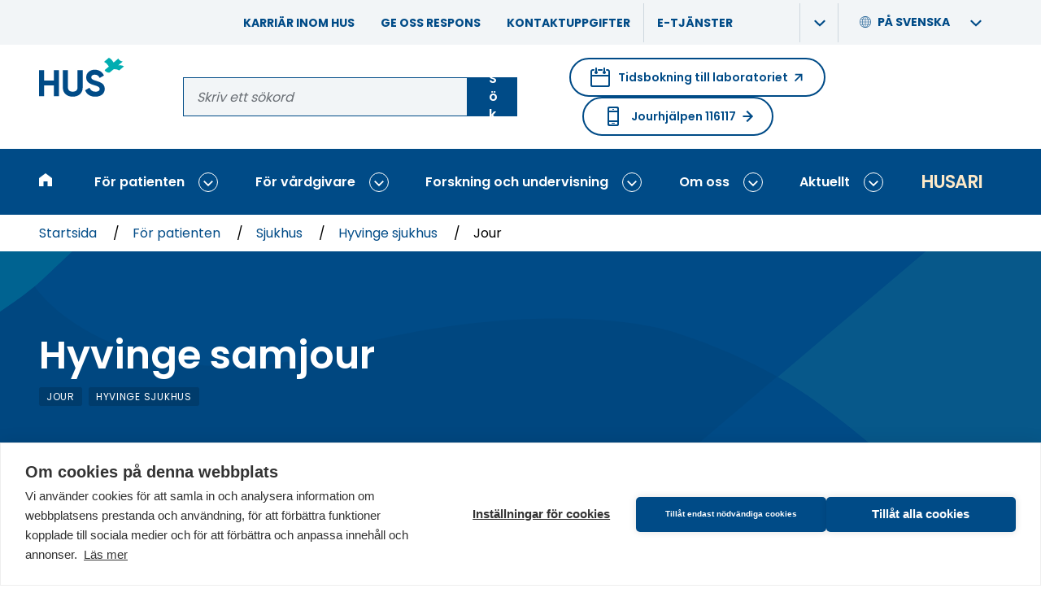

--- FILE ---
content_type: text/html; charset=UTF-8
request_url: https://www.hus.fi/sv/patienten/sjukhus/hyvinge-sjukhus/hyvinge-samjour
body_size: 28344
content:
<!DOCTYPE html>
<html lang="sv" dir="ltr" prefix="og: https://ogp.me/ns#">
<head>
  <meta charset="utf-8" />
<noscript><style>form.antibot * :not(.antibot-message) { display: none !important; }</style>
</noscript><style>body #backtotop {left: 50%; margin-left: -50px;}</style>
<script>var _paq = _paq || [];(function(){var u=(("https:" == document.location.protocol) ? "https://analytiikka.hus.fi/" : "https://analytiikka.hus.fi/");_paq.push(["setSiteId", "23"]);_paq.push(["setTrackerUrl", u+"matomo.php"]);_paq.push(["disableCookies"]);if (!window.matomo_search_results_active) {_paq.push(["trackPageView"]);}_paq.push(["setIgnoreClasses", ["no-tracking","colorbox"]]);_paq.push(["enableLinkTracking"]);var d=document,g=d.createElement("script"),s=d.getElementsByTagName("script")[0];g.type="text/javascript";g.defer=true;g.async=true;g.src=u+"matomo.js";s.parentNode.insertBefore(g,s);})();</script>
<script>var _mtm = window._mtm = window._mtm || [];_mtm.push({"mtm.startTime": (new Date().getTime()), "event": "mtm.Start"});var d = document, g = d.createElement("script"), s = d.getElementsByTagName("script")[0];g.type = "text/javascript";g.async = true;g.src="https://analytiikka.hus.fi/js/container_CXSGvxA9.js";s.parentNode.insertBefore(g, s);</script>
<meta name="description" content="Jouren har öppet dygnet runt och där vårdas plötsligt insjuknade patienter, vars vård inte kan flyttas till nästa dag utan att deras hälsotillstånd riskeras." />
<link rel="canonical" href="https://www.hus.fi/sv/patienten/sjukhus/hyvinge-sjukhus/hyvinge-samjour" />
<meta property="og:site_name" content="HUS" />
<meta property="og:type" content="website" />
<meta property="og:url" content="https://www.hus.fi/sv/patienten/sjukhus/hyvinge-sjukhus/hyvinge-samjour" />
<meta property="og:title" content="Hyvinge samjour" />
<meta property="og:description" content="Jouren har öppet dygnet runt och där vårdas plötsligt insjuknade patienter, vars vård inte kan flyttas till nästa dag utan att deras hälsotillstånd riskeras." />
<meta property="og:image" content="https://www.hus.fi/sites/default/files/styles/og_image/public/2025-04/Hyvinkaa_p%C3%A4ivystys.jpg?h=6b7abc83&amp;itok=rkt1Z5Ao" />
<meta property="og:image" content="https://www.hus.fi/themes/custom/hus_emulsify/images/fallback-images/service-channel.png" />
<meta property="og:image:width" content="1200" />
<meta property="og:image:height" content="630" />
<meta name="twitter:image" content="https://www.hus.fi/sites/default/files/styles/twitter_image/public/2025-04/Hyvinkaa_p%C3%A4ivystys.jpg?h=6b7abc83&amp;itok=4ivz0WX0" />
<meta name="msapplication-TileColor" content="#00adb1" />
<meta name="theme-color" content="#ffffff" />
<meta name="Generator" content="Drupal 10 (https://www.drupal.org)" />
<meta name="MobileOptimized" content="width" />
<meta name="HandheldFriendly" content="true" />
<meta name="viewport" content="width=device-width, initial-scale=1.0" />
<link rel="apple-touch-icon" sizes="180x180" href="/sites/default/files/favicons/apple-touch-icon.png" />
<link rel="icon" type="image/png" sizes="32x32" href="/sites/default/files/favicons/favicon-32x32.png" />
<link rel="icon" type="image/png" sizes="16x16" href="/sites/default/files/favicons/favicon-16x16.png" />
<link rel="manifest" href="/sites/default/files/favicons/site.webmanifest" />
<link rel="mask-icon" href="/sites/default/files/favicons/safari-pinned-tab.svg" color="#00adb1" />
<link rel="alternate" hreflang="fi" href="https://www.hus.fi/potilaalle/sairaalat-ja-toimipisteet/hyvinkaan-sairaala/hyvinkaan-yhteispaivystys" />
<link rel="alternate" hreflang="sv" href="https://www.hus.fi/sv/patienten/sjukhus/hyvinge-sjukhus/hyvinge-samjour" />
<link rel="alternate" hreflang="en" href="https://www.hus.fi/en/patient/hospitals-and-other-units/hyvinkaa-hospital/hyvinkaa-emergency-department" />

  <title>Hyvinge samjour | HUS</title>
  <link rel="stylesheet" media="all" href="/sites/default/files/css/css_E2Q8-fq24_hUPQpv4cCSK07lhs174CBFBAvnd6YyeKY.css?delta=0&amp;language=sv&amp;theme=hus_emulsify&amp;include=[base64]" />
<link rel="stylesheet" media="all" href="/sites/default/files/css/css_0iyHSJ1-N-JrSp9gQ0zzluJNp0o9p7ZRHMtYuQRrRQU.css?delta=1&amp;language=sv&amp;theme=hus_emulsify&amp;include=[base64]" />

  <script src="https://cdn.cookiehub.eu/c2/3c2e47da.js"></script>

  <script type="text/javascript">
    document.addEventListener("DOMContentLoaded", function(event) {
    var cpm = {};
    if(window.cookiehub){window.cookiehub.load(cpm);}});
  </script>
</head>
<body>

  <div class="dialog-off-canvas-main-canvas" data-off-canvas-main-canvas>
    
<div   class="page page--narrow layout-container">
  
<div  class="region region--announcements">
  <div  id="block-announcementsannouncementonly" class="block block--block-content block-block-contentac9f176b-866a-498e-8ecf-f5c35e38268c">
  
    

      

  <div class="views-element-container"><div class="js-view-dom-id-7e142910160466fd671efb2b59789cbfbbc84dfa8cbca915be80502e5ac8bcf1">
  
  
  

  
  
  

  <span></span>
    

  
  

  
  
</div>
</div>


  </div>
<div  id="block-announcementscriticalonly" class="block block--block-content block-block-contentfa4652f0-d4da-4a9f-901f-e5a3566cb594">
  
    

      

  <div class="views-element-container"><div class="js-view-dom-id-00f2bd6a76da30eb804e5cbc51d77a03c51076a7c8768e4c44bc43c30ab93c2c">
  
  
  

  
  
  

  <span></span>
    

  
  

  
  
</div>
</div>


  </div>

</div>

          <a href="#main-content" class="visually-hidden focusable">
      Gå till huvudinnehåll
    </a>
    
<header  class="header">
  <div  class="header__support-menu">
            <div  id="block-header-support-menu" class="block block--menu-block block-menu-blockheader-support-menu">
  
    

      







              
    
    
<ul
   class="menu-support"
  data-menu-level="0">
                    






  


<li  class="menu-support__item">
      <div  class="menu-support__link-wrapper">
      


<a
      href="/sv/om-oss/karriar-inom-hus"
  
   class="menu-support__link"

  data-drupal-link-system-path="node/2439"  >
  Karriär inom HUS
  </a>

        </li>
                  






  


<li  class="menu-support__item">
      <div  class="menu-support__link-wrapper">
      


<a
      href="/sv/patienten/patientguide/dina-rattigheter-som-patient/ge-oss-respons"
  
   class="menu-support__link"

  data-drupal-link-system-path="node/2602"  >
  Ge oss respons
  </a>

        </li>
                  






  


<li  class="menu-support__item">
      <div  class="menu-support__link-wrapper">
      


<a
      href="/sv/om-oss/kontaktuppgifter"
  
   class="menu-support__link"

  data-drupal-link-system-path="node/2661"  >
  Kontaktuppgifter
  </a>

        </li>
                  






  
  

<li  class="menu-support__item">
      <div  class="menu-support__link-wrapper menu-support__link-wrapper--with-sub">
      


<a
      href="/sv/e-tjanster"
  
   class="menu-support__link"

  data-drupal-link-system-path="node/7235"  >
  E-tjänster
  </a>

              <button
           class="menu-support__submenu-toggle"
          data-menu-level="0"
          aria-expanded="false"
        >
          <span
     class="icon"
        ><svg
      class="svg-icon"

              aria-hidden="true" role="presentation"
      
      
          ><use xlink:href="/themes/custom/hus_emulsify/dist/icons.svg?v=1.7#chevron-right"></use></svg></span>          <span class="visually-hidden">Visa undermeny: E-tjänster</span>
        </button>
      </div>
                          
                    
    
<ul
   class="menu-support menu-support--sub menu-support--sub-1"
  data-menu-level="1"aria-hidden="true">
                    



  

  



<li  class="menu-support__item menu-support__item--external menu-support__item--sub menu-support__item--sub-1">
      <div  class="menu-support__link-wrapper">
      
  
    
<a
      href="https://secure.vihta.com/public-ng/hus/#/home"
  
   class="menu-support__link menu-support__link--external menu-support__link--sub menu-support__link--sub-1"

    rel="noopener"target="_blank">
  Tidsbokning till laboratoriet        &#65279;<span
     class="menu-support__link__icon menu-support__link__icon--external"
        ><svg
      class="svg-icon"

              aria-hidden="true" role="presentation"
      
      
          ><use xlink:href="/themes/custom/hus_emulsify/dist/icons.svg?v=1.7#arrow-upwards"></use></svg></span>
      <span class="visually-hidden">(Öppnar i en ny flik. Länken tar dig till en annan webbplats.)</span>
  </a>

        </li>
                  



  

  



<li  class="menu-support__item menu-support__item--external menu-support__item--sub menu-support__item--sub-1">
      <div  class="menu-support__link-wrapper">
      
  
    
<a
      href="https://www.maisa.fi/maisa/Authentication/Login?lang=swedish"
  
   class="menu-support__link menu-support__link--external menu-support__link--sub menu-support__link--sub-1"

    rel="noopener"target="_blank">
  Logga in på Maisa        &#65279;<span
     class="menu-support__link__icon menu-support__link__icon--external"
        ><svg
      class="svg-icon"

              aria-hidden="true" role="presentation"
      
      
          ><use xlink:href="/themes/custom/hus_emulsify/dist/icons.svg?v=1.7#arrow-upwards"></use></svg></span>
      <span class="visually-hidden">(Öppnar i en ny flik. Länken tar dig till en annan webbplats.)</span>
  </a>

        </li>
                  



  

  



<li  class="menu-support__item menu-support__item--external menu-support__item--sub menu-support__item--sub-1">
      <div  class="menu-support__link-wrapper">
      
  
    
<a
      href="https://www.terveyskyla.fi/sv/minv%C3%A5rdv%C3%A4g"
  
   class="menu-support__link menu-support__link--external menu-support__link--sub menu-support__link--sub-1"

    rel="noopener"target="_blank">
  Min vår​​dväg        &#65279;<span
     class="menu-support__link__icon menu-support__link__icon--external"
        ><svg
      class="svg-icon"

              aria-hidden="true" role="presentation"
      
      
          ><use xlink:href="/themes/custom/hus_emulsify/dist/icons.svg?v=1.7#arrow-upwards"></use></svg></span>
      <span class="visually-hidden">(Öppnar i en ny flik. Länken tar dig till en annan webbplats.)</span>
  </a>

        </li>
              </ul>
  
      </li>
              </ul>
  

  </div>

        <div  id="block-languageswitcher" class="block block--language block-language-blocklanguage-interface language-switcher-language-url">
  
    

    





<div  class="language-switcher">
  <div  class="language-switcher__header">
          



<button  class="button button--naked language-switcher__item language-switcher__trigger-button"  id="language-switcher__trigger--1085888607" class="language-switcher__trigger" data-toggle-target="#language-switcher__target--1085888607" data-toggle-group="header" data-toggle-class="is-active" data-toggle-outside="true" data-toggle-escape="true" aria-expanded="false">
            <span
     class="language-switcher__icon"
        ><svg
      class="svg-icon"

              aria-hidden="true" role="presentation"
      
      
          ><use xlink:href="/themes/custom/hus_emulsify/dist/icons.svg?v=1.7#globe"></use></svg></span>
          <span  class="language-switcher__title" aria-hidden="true">
            På svenska
          </span>

          <span
            class="js-switcher-option-label visually-hidden"
            data-prefix="Språk / Kielet / Languages - Nuvarande: "
          >
            Språk / Kielet / Languages -
            Nuvarande: På svenska
          </span>

          <span
     class="language-switcher__dropdown-indicator"
        ><svg
      class="svg-icon"

              aria-hidden="true" role="presentation"
      
      
          ><use xlink:href="/themes/custom/hus_emulsify/dist/icons.svg?v=1.7#chevron-right"></use></svg></span>        
  
  </button>
      </div>

    <div  id="language-switcher__target--1085888607" class="language-switcher__target" aria-labelledby="language-switcher__trigger--1085888607" aria-hidden="true">
          





<ul
   class="link-list links"
  >
                                  
<li  class="link-list__item">
                        


<a
      href="/potilaalle/sairaalat-ja-toimipisteet/hyvinkaan-sairaala/hyvinkaan-yhteispaivystys"
  
   class="link-list__link link-list__link--alt link-list__link--underline language-switcher__item"

  lang="fi"  >
  Suomeksi
  </a>
                  </li>
                                
<li  class="link-list__item">
                        


<a
      href="/sv/patienten/sjukhus/hyvinge-sjukhus/hyvinge-samjour"
  
   class="link-list__link link-list__link--alt link-list__link--underline language-switcher__item"

  lang="sv"aria-current="true"  >
  På svenska
  </a>
                  </li>
                                
<li  class="link-list__item">
                        


<a
      href="/en/patient/hospitals-and-other-units/hyvinkaa-hospital/hyvinkaa-emergency-department"
  
   class="link-list__link link-list__link--alt link-list__link--underline language-switcher__item"

  lang="en"  >
  In English
  </a>
                  </li>
      </ul>

      </div>
</div>
</div>

        </div>

  <div  class="header__inner">
    <div  class="header__primary">
      <div  class="header__branding">
                  


<a
      href="/sv"
  
   class="logo-link"

  aria-label="Länk till HUS framsida"title="Till framsidan"  >
                

      
<div  class="logo">
      <svg xmlns="http://www.w3.org/2000/svg" width="140" height="64" viewBox="0 0 140 64" aria-hidden="true">
  <g fill="none" fill-rule="evenodd">
    <path fill="#00ADB1" d="M114.466667,0 C115.970386,0.692335463 117.342001,1.64133677 118.52,2.80444444 C119.853333,4.09333333 121.582222,6.89777778 122.337778,7.76888889 C122.337778,7.76888889 129.893333,1.31111111 129.893333,1.31111111 C133.133333,6.44 137.448889,5.98222222 137.448889,5.98222222 L130.026667,12.24 C131.595556,12.5022222 135.431111,11.7066667 139.244444,14.1511111 C139.244444,14.1511111 131.315556,20.8577778 131.297778,20.8444444 C127.48,18.2044444 122.973333,18.92 122.235556,18.8577778 C122.235556,18.8577778 115.88,24.1422222 115.88,24.1422222 C115.88,24.1422222 111.604444,25.9511111 107.373333,20.3288889 C107.373333,20.3288889 114.56,14.4 114.546667,14.3866667 C113.657778,13.5733333 111.644444,9.12 106.52,6.73777778 L114.466667,0 Z"/>
    <path fill="#004B87" d="M91.2933333,19.5422222 C98.2844444,19.5422222 103.635556,23.1466667 106.493333,29.0888889 L106.493333,29.0888889 L99.44,33.16 C97.92,29.9377778 95.6088889,27.6888889 91.2933333,27.6888889 C87.7688889,27.6888889 85.7022222,29.5155556 85.7022222,31.9466667 C85.7022222,34.56 87.3422222,35.96 93.7866667,37.9022222 C100.533333,40.0311111 107.706667,42.28 107.706667,50.9733333 C107.706667,58.9377778 101.324444,63.8044444 92.2666667,63.8044444 L92.2666667,63.8044444 L92.28,63.8266667 C83.5866667,63.8266667 77.8711111,59.6311111 75.56,53.3066667 L75.56,53.3066667 L82.7333333,49.1111111 C84.24,53.0666667 87.2177778,55.6177778 92.5111111,55.6177778 C97.5422222,55.6177778 99.32,53.4888889 99.32,51.12 C99.32,47.9377778 96.4622222,46.72 90.1377778,44.8977778 C83.6311111,43.0088889 77.3111111,40.2177778 77.3111111,32.1911111 C77.3111111,24.1644444 84,19.5422222 91.2933333,19.5422222 Z M47.3422222,20.3955556 L47.3422222,48.36 C47.3422222,52.4844444 49.5333333,55.5955556 55.2488889,55.5955556 C60.9644444,55.5955556 63.1511111,52.4933333 63.1511111,48.36 L63.1511111,48.36 L63.1511111,20.3955556 L71.5422222,20.3955556 L71.5422222,49.0311111 C71.5422222,58.2088889 64.6088889,63.8044444 55.2488889,63.8044444 C45.9466667,63.8044444 39.0133333,58.2088889 39.0133333,49.0311111 L39.0133333,49.0311111 L39.0133333,20.3955556 L47.3422222,20.3955556 Z M8.39111111,20.3911111 L8.39111111,37.2933333 L24.1955556,37.2933333 L24.1955556,20.3911111 L32.5244444,20.3911111 L32.5244444,62.9511111 L24.1955556,62.9511111 L24.1955556,45.32 L8.39111111,45.32 L8.39111111,62.9511111 L3.78956126e-14,62.9511111 L3.78956126e-14,20.3911111 L8.39111111,20.3911111 Z"/>
  </g>
</svg>

  </div>
            
  </a>
              </div>

      <div  class="header__search">
        <div  data-drupal-selector="search-keyword-1" id="block-search-keyword-header" class="block block--hus-search block-search-keyword search-keyword-1">
  
    

      <form action="/sv/sok" method="get" id="search-keyword-1" accept-charset="UTF-8">
  

<div class="form-item form-item--unlimited">
  


  

<label  class="form-item__label-wrapper form-item__label-wrapper--invisible" >
  <span  class="form-item__label form-item__label--invisible">
    Ansök på sajten
  </span>
        

<div  class="form-item__group form-item__group--">
            




<input  class="form-item__text form-item__text--auto-width"  autocapitalize="none" spellcheck="none" name="q" maxlength="256" placeholder="Skriv ett sökord" type="text" />
          



<button  class="button" >
      
          Sök
    
      
  
  </button>
        </div>
    </label>
</div>


</form>

  </div>
      </div>

      <div  class="header__help-links">
                <div  class="block block--menu-block block-menu-blockemergency">
  
      

  <div  class="heading heading--h5 visually-hidden">

              Emergency Help Menu
      
  </div>
    

      
  
  
  

  
<a
      href="https://secure.vihta.com/public-ng/hus/#/home"
  
   class="action-link action-link--round action-link--external booking"

    rel="noopener"target="_blank">

      <span
     class="action-link__icon-before"
        ><svg
      class="svg-icon"

              aria-hidden="true" role="presentation"
      
      
          ><use xlink:href="/themes/custom/hus_emulsify/dist/icons.svg?v=1.7#calendar"></use></svg></span>  
      Tidsbokning till laboratoriet
  
      <span
     class="action-link__icon"
        ><svg
      class="svg-icon"

              aria-hidden="true" role="presentation"
      
      
          ><use xlink:href="/themes/custom/hus_emulsify/dist/icons.svg?v=1.7#arrow-external"></use></svg></span>  
      <span class="visually-hidden">(Öppnar i en ny flik. Länken tar dig till en annan webbplats.)</span>
  </a>

  
  


<a
      href="/sv/patienten/sjukhus-och-andra-enheter/jourhjalpen-116117"
  
   class="action-link action-link--round action-link--internal emergency"

    >

      <span
     class="action-link__icon-before"
        ><svg
      class="svg-icon"

              aria-hidden="true" role="presentation"
      
      
          ><use xlink:href="/themes/custom/hus_emulsify/dist/icons.svg?v=1.7#phone-2"></use></svg></span>  
      Jourhjälpen 116117
  
      <span
     class="action-link__icon"
        ><svg
      class="svg-icon"

              aria-hidden="true" role="presentation"
      
      
          ><use xlink:href="/themes/custom/hus_emulsify/dist/icons.svg?v=1.7#arrow-upwards"></use></svg></span>  
  </a>

  </div>

            </div>
    </div>
  </div>

  <div  class="header__menu">
    <div  class="block block--system block-system-menu-blockmain">
  
    

      



<div  class="menu-responsive menu-responsive--wide">
      
<nav  class="main-nav-bar main-nav-bar--bar" aria-label="Main menu (wide)">
  <div  class="main-nav-bar__inner">
    <div id="main-nav" class="main-nav">
      


        
                            
            
    <div
       class="menu-bar-menu__wrapper"
      data-menu-level="0"
      data-disables-parent-level="1"
    >
            
<ul
   class="menu-bar-menu"
  >
            
          
                      










  
  

<li  class="menu-bar-menu__item">
  
    


<a
      href="/sv"
  
   class="menu-bar-menu__link"

  data-menu-level="0"data-drupal-link-system-path="&lt;front&gt;"title="Till framsidan"  >
                    <span
     class="menu-bar-menu__link__icon"
        ><svg
      class="svg-icon"

              aria-hidden="true" role="presentation"
      
      
          ><use xlink:href="/themes/custom/hus_emulsify/dist/icons.svg?v=1.7#home"></use></svg></span>          <span  class="menu-bar-menu__link__text">Startsida</span>
              
  </a>

      </li>
                      



  


  



  


<li  class="menu-bar-menu__item menu-bar-menu__item--active menu-bar-menu__item--with-sub">
  
    


<a
      href="/sv/patienten"
  
   class="menu-bar-menu__link menu-bar-menu__link--active menu-bar-menu__link--with-sub"

  data-menu-level="0"data-drupal-link-system-path="node/2425"  >
          För patienten      
  </a>

                <button class="expand-sub" data-menu-level="0">
        <span
     class="icon"
        ><svg
      class="svg-icon"

              aria-hidden="true" role="presentation"
      
      
          ><use xlink:href="/themes/custom/hus_emulsify/dist/icons.svg?v=1.7#chevron-right"></use></svg></span>        <span class="visually-hidden">Visa undermeny: För patienten</span>
      </button>
                          
                                      
                      
    <div
       class="menu-bar-menu__wrapper menu-bar-menu__wrapper--sub menu-bar-menu__wrapper--sub-1 menu-bar-menu__wrapper--disables-parent-root"
      data-menu-level="1"
      data-disables-parent-level="1"
    >
            
<ul
   class="menu-bar-menu menu-bar-menu--sub menu-bar-menu--sub-1"
  >
            
          
                      




  

  



  


<li  class="menu-bar-menu__item menu-bar-menu__item--sub menu-bar-menu__item--sub-1 menu-bar-menu__item--with-sub">
  
    


<a
      href="/sv/patienten/behandlingar-och-undersokningar"
  
   class="menu-bar-menu__link menu-bar-menu__link--sub menu-bar-menu__link--sub-1 menu-bar-menu__link--with-sub"

  data-menu-level="1"data-drupal-link-system-path="node/5117"  >
          Behandlingar och undersökningar      
  </a>

                <button class="expand-sub" data-menu-level="1">
        <span
     class="icon"
        ><svg
      class="svg-icon"

              aria-hidden="true" role="presentation"
      
      
          ><use xlink:href="/themes/custom/hus_emulsify/dist/icons.svg?v=1.7#chevron-right"></use></svg></span>        <span class="visually-hidden">Visa undermeny: Behandlingar och undersökningar</span>
      </button>
                          
                            
            
    <div
       class="menu-bar-menu__wrapper menu-bar-menu__wrapper--sub menu-bar-menu__wrapper--sub-1 menu-bar-menu__wrapper--sub-2"
      data-menu-level="2"
      data-disables-parent-level="1"
    >
            
<ul
   class="menu-bar-menu menu-bar-menu--sub menu-bar-menu--sub-1 menu-bar-menu--sub-2"
  >
                                    <button class="collapse-sub" data-menu-level="2" aria-expanded="true">
              <span
     class="icon"
        ><svg
      class="svg-icon"

      
      
          ><use xlink:href="/themes/custom/hus_emulsify/dist/icons.svg?v=1.7#chevron-right"></use></svg></span>              tillbaka
              <span class="visually-hidden">Stäng undermenyn: Behandlingar och undersökningar</span>
            </button>
          
                      <h2  class="menu-bar-menu__parent-title menu-bar-menu__parent-title--sub menu-bar-menu__parent-title--sub-1 menu-bar-menu__parent-title--sub-2">
                              <span  class="menu-bar-menu__breadcrumb-title menu-bar-menu__breadcrumb-title--level-1">
                  För patienten

                                      <span  class="menu-bar-menu__breadcrumb-separator">/</span>
                                  </span>
                              <span  class="menu-bar-menu__breadcrumb-title menu-bar-menu__breadcrumb-title--level-2">
                  Behandlingar och undersökningar

                                  </span>
                          </h2>
          
                      




  
  




  


<li  class="menu-bar-menu__item menu-bar-menu__item--sub menu-bar-menu__item--sub-2 menu-bar-menu__item--below-sub-1">
  
    


<a
      href="/sv/patienten/behandlingar-och-undersokningar/jour"
  
   class="menu-bar-menu__link menu-bar-menu__link--sub menu-bar-menu__link--sub-2 menu-bar-menu__link--below-sub-1"

  data-menu-level="2"data-drupal-link-system-path="node/2432"  >
          Jour      
  </a>

      </li>
                      




  
  




  


<li  class="menu-bar-menu__item menu-bar-menu__item--sub menu-bar-menu__item--sub-2 menu-bar-menu__item--below-sub-1">
  
    


<a
      href="/sv/patienten/behandlingar-och-undersokningar/laboratorium-och-bilddiagnostik"
  
   class="menu-bar-menu__link menu-bar-menu__link--sub menu-bar-menu__link--sub-2 menu-bar-menu__link--below-sub-1"

  data-menu-level="2"data-drupal-link-system-path="node/2436"  >
          Laboratorium och bilddiagnostik      
  </a>

      </li>
                      




  
  




  


<li  class="menu-bar-menu__item menu-bar-menu__item--sub menu-bar-menu__item--sub-2 menu-bar-menu__item--below-sub-1">
  
    


<a
      href="/sv/patienten/behandlingar-och-undersokningar/kvinnor-och-forlossningar"
  
   class="menu-bar-menu__link menu-bar-menu__link--sub menu-bar-menu__link--sub-2 menu-bar-menu__link--below-sub-1"

  data-menu-level="2"data-drupal-link-system-path="node/2440"  >
          Kvinnor och förlossningar      
  </a>

      </li>
                      




  
  




  


<li  class="menu-bar-menu__item menu-bar-menu__item--sub menu-bar-menu__item--sub-2 menu-bar-menu__item--below-sub-1">
  
    


<a
      href="/sv/patienten/behandlingar-och-undersokningar/barn-och-unga"
  
   class="menu-bar-menu__link menu-bar-menu__link--sub menu-bar-menu__link--sub-2 menu-bar-menu__link--below-sub-1"

  data-menu-level="2"data-drupal-link-system-path="node/2441"  >
          Barn och unga      
  </a>

      </li>
                      




  
  




  


<li  class="menu-bar-menu__item menu-bar-menu__item--sub menu-bar-menu__item--sub-2 menu-bar-menu__item--below-sub-1">
  
    


<a
      href="/sv/patienten/behandlingar-och-undersokningar/cancer"
  
   class="menu-bar-menu__link menu-bar-menu__link--sub menu-bar-menu__link--sub-2 menu-bar-menu__link--below-sub-1"

  data-menu-level="2"data-drupal-link-system-path="node/2442"  >
          Cancer      
  </a>

      </li>
                      




  
  




  


<li  class="menu-bar-menu__item menu-bar-menu__item--sub menu-bar-menu__item--sub-2 menu-bar-menu__item--below-sub-1">
  
    


<a
      href="/sv/patienten/behandlingar-och-undersokningar/infektioner-hud-och-allergi"
  
   class="menu-bar-menu__link menu-bar-menu__link--sub menu-bar-menu__link--sub-2 menu-bar-menu__link--below-sub-1"

  data-menu-level="2"data-drupal-link-system-path="node/2443"  >
          Inflammationer, hud och allergi      
  </a>

      </li>
                      




  
  




  


<li  class="menu-bar-menu__item menu-bar-menu__item--sub menu-bar-menu__item--sub-2 menu-bar-menu__item--below-sub-1">
  
    


<a
      href="/sv/patienten/behandlingar-och-undersokningar/mental-halsa"
  
   class="menu-bar-menu__link menu-bar-menu__link--sub menu-bar-menu__link--sub-2 menu-bar-menu__link--below-sub-1"

  data-menu-level="2"data-drupal-link-system-path="node/2444"  >
          Mental hälsa      
  </a>

      </li>
                      




  
  




  


<li  class="menu-bar-menu__item menu-bar-menu__item--sub menu-bar-menu__item--sub-2 menu-bar-menu__item--below-sub-1">
  
    


<a
      href="/sv/patienten/behandlingar-och-undersokningar/huvud-nacke-och-nervsystem"
  
   class="menu-bar-menu__link menu-bar-menu__link--sub menu-bar-menu__link--sub-2 menu-bar-menu__link--below-sub-1"

  data-menu-level="2"data-drupal-link-system-path="node/2445"  >
          Huvud, nacke och nervsystem      
  </a>

      </li>
                      




  
  




  


<li  class="menu-bar-menu__item menu-bar-menu__item--sub menu-bar-menu__item--sub-2 menu-bar-menu__item--below-sub-1">
  
    


<a
      href="/sv/patienten/behandlingar-och-undersokningar/hjarta-lungor-och-blodkarl"
  
   class="menu-bar-menu__link menu-bar-menu__link--sub menu-bar-menu__link--sub-2 menu-bar-menu__link--below-sub-1"

  data-menu-level="2"data-drupal-link-system-path="node/2446"  >
          Hjärta, lungor och blodkärl      
  </a>

      </li>
                      




  
  




  


<li  class="menu-bar-menu__item menu-bar-menu__item--sub menu-bar-menu__item--sub-2 menu-bar-menu__item--below-sub-1">
  
    


<a
      href="/sv/patienten/behandlingar-och-undersokningar/mage-tarmar-och-inre-organ"
  
   class="menu-bar-menu__link menu-bar-menu__link--sub menu-bar-menu__link--sub-2 menu-bar-menu__link--below-sub-1"

  data-menu-level="2"data-drupal-link-system-path="node/2447"  >
          Mage, tarmar och inre organ      
  </a>

      </li>
                      




  
  




  


<li  class="menu-bar-menu__item menu-bar-menu__item--sub menu-bar-menu__item--sub-2 menu-bar-menu__item--below-sub-1">
  
    


<a
      href="/sv/patienten/behandlingar-och-undersokningar/stod-och-rorelseorgan"
  
   class="menu-bar-menu__link menu-bar-menu__link--sub menu-bar-menu__link--sub-2 menu-bar-menu__link--below-sub-1"

  data-menu-level="2"data-drupal-link-system-path="node/2448"  >
          Stöd- och rörelseorgan      
  </a>

      </li>
                  </ul>

            
      
            <div  class="menu-bar-menu__background menu-bar-menu__background--sub menu-bar-menu__background--sub-1 menu-bar-menu__background--sub-2" role="presentation" aria-hidden="true" style="background-image: url(/themes/custom/hus_emulsify/images/menu-bg.jpg)"></div>
    </div>
  
      </li>
                      



  
  

  



  


<li  class="menu-bar-menu__item menu-bar-menu__item--active menu-bar-menu__item--sub menu-bar-menu__item--sub-1 menu-bar-menu__item--with-sub">
  
    


<a
      href="/sv/patienten/sjukhus-och-andra-enheter"
  
   class="menu-bar-menu__link menu-bar-menu__link--active menu-bar-menu__link--sub menu-bar-menu__link--sub-1 menu-bar-menu__link--with-sub"

  data-menu-level="1"data-drupal-link-system-path="node/5119"  >
          Sjukhus      
  </a>

                <button class="expand-sub" data-menu-level="1">
        <span
     class="icon"
        ><svg
      class="svg-icon"

              aria-hidden="true" role="presentation"
      
      
          ><use xlink:href="/themes/custom/hus_emulsify/dist/icons.svg?v=1.7#chevron-right"></use></svg></span>        <span class="visually-hidden">Visa undermeny: Sjukhus</span>
      </button>
                          
                            
            
    <div
       class="menu-bar-menu__wrapper menu-bar-menu__wrapper--sub menu-bar-menu__wrapper--sub-1 menu-bar-menu__wrapper--sub-2"
      data-menu-level="2"
      data-disables-parent-level="1"
    >
            
<ul
   class="menu-bar-menu menu-bar-menu--sub menu-bar-menu--sub-1 menu-bar-menu--sub-2"
  >
                                    <button class="collapse-sub" data-menu-level="2" aria-expanded="true">
              <span
     class="icon"
        ><svg
      class="svg-icon"

      
      
          ><use xlink:href="/themes/custom/hus_emulsify/dist/icons.svg?v=1.7#chevron-right"></use></svg></span>              tillbaka
              <span class="visually-hidden">Stäng undermenyn: Sjukhus</span>
            </button>
          
                      <h2  class="menu-bar-menu__parent-title menu-bar-menu__parent-title--sub menu-bar-menu__parent-title--sub-1 menu-bar-menu__parent-title--sub-2">
                              <span  class="menu-bar-menu__breadcrumb-title menu-bar-menu__breadcrumb-title--level-1">
                  För patienten

                                      <span  class="menu-bar-menu__breadcrumb-separator">/</span>
                                  </span>
                              <span  class="menu-bar-menu__breadcrumb-title menu-bar-menu__breadcrumb-title--level-2">
                  Sjukhus

                                  </span>
                          </h2>
          
                      




  
  




  


<li  class="menu-bar-menu__item menu-bar-menu__item--sub menu-bar-menu__item--sub-2 menu-bar-menu__item--below-sub-1">
  
    


<a
      href="/sv/patienten/sjukhus/esbo-sjukhus"
  
   class="menu-bar-menu__link menu-bar-menu__link--sub menu-bar-menu__link--sub-2 menu-bar-menu__link--below-sub-1"

  data-menu-level="2"data-drupal-link-system-path="node/1731"  >
          Esbo sjukhus      
  </a>

      </li>
                      




  
  




  


<li  class="menu-bar-menu__item menu-bar-menu__item--sub menu-bar-menu__item--sub-2 menu-bar-menu__item--below-sub-1">
  
    


<a
      href="/sv/patienten/sjukhus/haartmanska-sjukhuset"
  
   class="menu-bar-menu__link menu-bar-menu__link--sub menu-bar-menu__link--sub-2 menu-bar-menu__link--below-sub-1"

  data-menu-level="2"data-drupal-link-system-path="node/1741"  >
          Haartmanska sjukhuset      
  </a>

      </li>
                      



  
  
  
  



  


<li  class="menu-bar-menu__item menu-bar-menu__item--active menu-bar-menu__item--sub menu-bar-menu__item--sub-2 menu-bar-menu__item--below-sub-1 menu-bar-menu__item--with-sub">
  
    


<a
      href="/sv/patienten/sjukhus/hyvinge-sjukhus"
  
   class="menu-bar-menu__link menu-bar-menu__link--active menu-bar-menu__link--sub menu-bar-menu__link--sub-2 menu-bar-menu__link--below-sub-1 menu-bar-menu__link--with-sub"

  data-menu-level="2"data-drupal-link-system-path="node/1746"  >
          Hyvinge sjukhus      
  </a>

                <button class="expand-sub" data-menu-level="2">
        <span
     class="icon"
        ><svg
      class="svg-icon"

              aria-hidden="true" role="presentation"
      
      
          ><use xlink:href="/themes/custom/hus_emulsify/dist/icons.svg?v=1.7#chevron-right"></use></svg></span>        <span class="visually-hidden">Visa undermeny: Hyvinge sjukhus</span>
      </button>
                          
                            
            
    <div
       class="menu-bar-menu__wrapper menu-bar-menu__wrapper--sub menu-bar-menu__wrapper--sub-1 menu-bar-menu__wrapper--sub-2 menu-bar-menu__wrapper--sub-3"
      data-menu-level="3"
      data-disables-parent-level="1"
    >
            
<ul
   class="menu-bar-menu menu-bar-menu--sub menu-bar-menu--sub-1 menu-bar-menu--sub-2 menu-bar-menu--sub-3"
  >
                                    <button class="collapse-sub" data-menu-level="3" aria-expanded="true">
              <span
     class="icon"
        ><svg
      class="svg-icon"

      
      
          ><use xlink:href="/themes/custom/hus_emulsify/dist/icons.svg?v=1.7#chevron-right"></use></svg></span>              tillbaka
              <span class="visually-hidden">Stäng undermenyn: Hyvinge sjukhus</span>
            </button>
          
                      <h2  class="menu-bar-menu__parent-title menu-bar-menu__parent-title--sub menu-bar-menu__parent-title--sub-1 menu-bar-menu__parent-title--sub-2 menu-bar-menu__parent-title--sub-3">
                              <span  class="menu-bar-menu__breadcrumb-title menu-bar-menu__breadcrumb-title--level-1">
                  För patienten

                                      <span  class="menu-bar-menu__breadcrumb-separator">/</span>
                                  </span>
                              <span  class="menu-bar-menu__breadcrumb-title menu-bar-menu__breadcrumb-title--level-2">
                  Sjukhus

                                      <span  class="menu-bar-menu__breadcrumb-separator">/</span>
                                  </span>
                              <span  class="menu-bar-menu__breadcrumb-title menu-bar-menu__breadcrumb-title--level-3">
                  Hyvinge sjukhus

                                  </span>
                          </h2>
          
                      



  
  
  




  


<li  class="menu-bar-menu__item menu-bar-menu__item--active menu-bar-menu__item--sub menu-bar-menu__item--sub-3 menu-bar-menu__item--below-sub-1">
  
    


<a href="/sv/patienten/sjukhus/hyvinge-sjukhus/hyvinge-samjour" class="menu-bar-menu__link menu-bar-menu__link--active menu-bar-menu__link--sub menu-bar-menu__link--sub-3 menu-bar-menu__link--below-sub-1 is-active" data-menu-level="3" data-drupal-link-system-path="node/1055" aria-current="page">
          Jour      
  </a>

      </li>
                      




  
  




  


<li  class="menu-bar-menu__item menu-bar-menu__item--sub menu-bar-menu__item--sub-3 menu-bar-menu__item--below-sub-1">
  
    


<a
      href="/sv/patienten/sjukhus/hyvinge-sjukhus/barnjouren-hyvinge-sjukhus"
  
   class="menu-bar-menu__link menu-bar-menu__link--sub menu-bar-menu__link--sub-3 menu-bar-menu__link--below-sub-1"

  data-menu-level="3"data-drupal-link-system-path="node/4353"  >
          Barnjouren      
  </a>

      </li>
                      




  
  




  


<li  class="menu-bar-menu__item menu-bar-menu__item--sub menu-bar-menu__item--sub-3 menu-bar-menu__item--below-sub-1">
  
    


<a
      href="/sv/patienten/sjukhus/hyvinge-sjukhus/jouren-kvinnosjukdomar-hyvinge-sjukhus"
  
   class="menu-bar-menu__link menu-bar-menu__link--sub menu-bar-menu__link--sub-3 menu-bar-menu__link--below-sub-1"

  data-menu-level="3"data-drupal-link-system-path="node/1103"  >
          Jouren för kvinnosjukdomar      
  </a>

      </li>
                      




  
  




  


<li  class="menu-bar-menu__item menu-bar-menu__item--sub menu-bar-menu__item--sub-3 menu-bar-menu__item--below-sub-1">
  
    


<a
      href="/sv/patienten/sjukhus/hyvinge-sjukhus/ankomst-till-hyvinge-sjukhus"
  
   class="menu-bar-menu__link menu-bar-menu__link--sub menu-bar-menu__link--sub-3 menu-bar-menu__link--below-sub-1"

  data-menu-level="3"data-drupal-link-system-path="node/2390"  >
          Ankomst      
  </a>

      </li>
                      




  
  




  


<li  class="menu-bar-menu__item menu-bar-menu__item--sub menu-bar-menu__item--sub-3 menu-bar-menu__item--below-sub-1">
  
    


<a
      href="/sv/patienten/sjukhus/hyvinge-sjukhus/enheter"
  
   class="menu-bar-menu__link menu-bar-menu__link--sub menu-bar-menu__link--sub-3 menu-bar-menu__link--below-sub-1"

  data-menu-level="3"data-drupal-link-system-path="patient/hospitals-and-other-units/hyvinkaa-hospital/units"  >
          Avdelningar och mottagningar      
  </a>

      </li>
                  </ul>

            
      
            <div  class="menu-bar-menu__background menu-bar-menu__background--sub menu-bar-menu__background--sub-1 menu-bar-menu__background--sub-2 menu-bar-menu__background--sub-3" role="presentation" aria-hidden="true" style="background-image: url(/themes/custom/hus_emulsify/images/menu-bg.jpg)"></div>
    </div>
  
      </li>
                      




  
  




  


<li  class="menu-bar-menu__item menu-bar-menu__item--sub menu-bar-menu__item--sub-2 menu-bar-menu__item--below-sub-1">
  
    


<a
      href="/sv/patienten/sjukhus/hud-och-allergisjukhuset"
  
   class="menu-bar-menu__link menu-bar-menu__link--sub menu-bar-menu__link--sub-2 menu-bar-menu__link--below-sub-1"

  data-menu-level="2"data-drupal-link-system-path="node/1739"  >
          Hud- och allergisjukhuset      
  </a>

      </li>
                      




  
  




  


<li  class="menu-bar-menu__item menu-bar-menu__item--sub menu-bar-menu__item--sub-2 menu-bar-menu__item--below-sub-1">
  
    


<a
      href="/sv/patienten/sjukhus/jorvs-sjukhus"
  
   class="menu-bar-menu__link menu-bar-menu__link--sub menu-bar-menu__link--sub-2 menu-bar-menu__link--below-sub-1"

  data-menu-level="2"data-drupal-link-system-path="node/1734"  >
          Jorvs sjukhus      
  </a>

      </li>
                      




  
  




  


<li  class="menu-bar-menu__item menu-bar-menu__item--sub menu-bar-menu__item--sub-2 menu-bar-menu__item--below-sub-1">
  
    


<a
      href="/sv/patienten/sjukhus/kirurgiska-sjukhuset"
  
   class="menu-bar-menu__link menu-bar-menu__link--sub menu-bar-menu__link--sub-2 menu-bar-menu__link--below-sub-1"

  data-menu-level="2"data-drupal-link-system-path="node/1748"  >
          Kirurgiska sjukhuset      
  </a>

      </li>
                      




  
  




  


<li  class="menu-bar-menu__item menu-bar-menu__item--sub menu-bar-menu__item--sub-2 menu-bar-menu__item--below-sub-1">
  
    


<a
      href="/sv/patienten/sjukhus/lojo-sjukhus"
  
   class="menu-bar-menu__link menu-bar-menu__link--sub menu-bar-menu__link--sub-2 menu-bar-menu__link--below-sub-1"

  data-menu-level="2"data-drupal-link-system-path="node/1733"  >
          Lojo sjukhus      
  </a>

      </li>
                      




  
  




  


<li  class="menu-bar-menu__item menu-bar-menu__item--sub menu-bar-menu__item--sub-2 menu-bar-menu__item--below-sub-1">
  
    


<a
      href="/sv/patienten/sjukhus/malms-sjukhus"
  
   class="menu-bar-menu__link menu-bar-menu__link--sub menu-bar-menu__link--sub-2 menu-bar-menu__link--below-sub-1"

  data-menu-level="2"data-drupal-link-system-path="node/1742"  >
          Malms sjukhus      
  </a>

      </li>
                      




  
  




  


<li  class="menu-bar-menu__item menu-bar-menu__item--sub menu-bar-menu__item--sub-2 menu-bar-menu__item--below-sub-1">
  
    


<a
      href="/sv/patienten/sjukhus/mejlans-triangelsjukhus"
  
   class="menu-bar-menu__link menu-bar-menu__link--sub menu-bar-menu__link--sub-2 menu-bar-menu__link--below-sub-1"

  data-menu-level="2"data-drupal-link-system-path="node/1737"  >
          Mejlans triangelsjukhus      
  </a>

      </li>
                      




  
  




  


<li  class="menu-bar-menu__item menu-bar-menu__item--sub menu-bar-menu__item--sub-2 menu-bar-menu__item--below-sub-1">
  
    


<a
      href="/sv/patienten/sjukhus/mejlans-brosjukhus"
  
   class="menu-bar-menu__link menu-bar-menu__link--sub menu-bar-menu__link--sub-2 menu-bar-menu__link--below-sub-1"

  data-menu-level="2"data-drupal-link-system-path="node/5582"  >
          Mejlans brosjukhus      
  </a>

      </li>
                      




  
  




  


<li  class="menu-bar-menu__item menu-bar-menu__item--sub menu-bar-menu__item--sub-2 menu-bar-menu__item--below-sub-1">
  
    


<a
      href="/sv/patienten/sjukhus/mejlans-tornsjukhus"
  
   class="menu-bar-menu__link menu-bar-menu__link--sub menu-bar-menu__link--sub-2 menu-bar-menu__link--below-sub-1"

  data-menu-level="2"data-drupal-link-system-path="node/1735"  >
          Mejlans tornsjukhus      
  </a>

      </li>
                      




  
  




  


<li  class="menu-bar-menu__item menu-bar-menu__item--sub menu-bar-menu__item--sub-2 menu-bar-menu__item--below-sub-1">
  
    


<a
      href="/sv/patienten/sjukhus/kvinnokliniken"
  
   class="menu-bar-menu__link menu-bar-menu__link--sub menu-bar-menu__link--sub-2 menu-bar-menu__link--below-sub-1"

  data-menu-level="2"data-drupal-link-system-path="node/1730"  >
          Kvinnokliniken      
  </a>

      </li>
                      




  
  




  


<li  class="menu-bar-menu__item menu-bar-menu__item--sub menu-bar-menu__item--sub-2 menu-bar-menu__item--below-sub-1">
  
    


<a
      href="/sv/patienten/sjukhus/ohkola-sjukhus"
  
   class="menu-bar-menu__link menu-bar-menu__link--sub menu-bar-menu__link--sub-2 menu-bar-menu__link--below-sub-1"

  data-menu-level="2"data-drupal-link-system-path="node/1751"  >
          Ohkola sjukhus      
  </a>

      </li>
                      




  
  




  


<li  class="menu-bar-menu__item menu-bar-menu__item--sub menu-bar-menu__item--sub-2 menu-bar-menu__item--below-sub-1">
  
    


<a
      href="/sv/patienten/sjukhus/pejas-sjukhus"
  
   class="menu-bar-menu__link menu-bar-menu__link--sub menu-bar-menu__link--sub-2 menu-bar-menu__link--below-sub-1"

  data-menu-level="2"data-drupal-link-system-path="node/1732"  >
          Pejas sjukhus      
  </a>

      </li>
                      




  
  




  


<li  class="menu-bar-menu__item menu-bar-menu__item--sub menu-bar-menu__item--sub-2 menu-bar-menu__item--below-sub-1">
  
    


<a
      href="/sv/patienten/sjukhus/borga-sjukhus"
  
   class="menu-bar-menu__link menu-bar-menu__link--sub menu-bar-menu__link--sub-2 menu-bar-menu__link--below-sub-1"

  data-menu-level="2"data-drupal-link-system-path="node/1750"  >
          Borgå sjukhus      
  </a>

      </li>
                      




  
  




  


<li  class="menu-bar-menu__item menu-bar-menu__item--sub menu-bar-menu__item--sub-2 menu-bar-menu__item--below-sub-1">
  
    


<a
      href="/sv/patienten/sjukhus/parksjukhuset"
  
   class="menu-bar-menu__link menu-bar-menu__link--sub menu-bar-menu__link--sub-2 menu-bar-menu__link--below-sub-1"

  data-menu-level="2"data-drupal-link-system-path="node/3955"  >
          Parksjukhuset      
  </a>

      </li>
                      




  
  




  


<li  class="menu-bar-menu__item menu-bar-menu__item--sub menu-bar-menu__item--sub-2 menu-bar-menu__item--below-sub-1">
  
    


<a
      href="/sv/patienten/sjukhus/psykiatricentrum"
  
   class="menu-bar-menu__link menu-bar-menu__link--sub menu-bar-menu__link--sub-2 menu-bar-menu__link--below-sub-1"

  data-menu-level="2"data-drupal-link-system-path="node/1749"  >
          Psykiatricentrum      
  </a>

      </li>
                      




  
  




  


<li  class="menu-bar-menu__item menu-bar-menu__item--sub menu-bar-menu__item--sub-2 menu-bar-menu__item--below-sub-1">
  
    


<a
      href="/sv/patienten/sjukhus/raseborgs-sjukhus"
  
   class="menu-bar-menu__link menu-bar-menu__link--sub menu-bar-menu__link--sub-2 menu-bar-menu__link--below-sub-1"

  data-menu-level="2"data-drupal-link-system-path="node/1747"  >
          Raseborgs sjukhus      
  </a>

      </li>
                      




  
  




  


<li  class="menu-bar-menu__item menu-bar-menu__item--sub menu-bar-menu__item--sub-2 menu-bar-menu__item--below-sub-1">
  
    


<a
      href="/sv/patienten/sjukhus/oronsjukhuset"
  
   class="menu-bar-menu__link menu-bar-menu__link--sub menu-bar-menu__link--sub-2 menu-bar-menu__link--below-sub-1"

  data-menu-level="2"data-drupal-link-system-path="node/1738"  >
          Ögon-öronsjukhuset      
  </a>

      </li>
                      




  
  




  


<li  class="menu-bar-menu__item menu-bar-menu__item--sub menu-bar-menu__item--sub-2 menu-bar-menu__item--below-sub-1">
  
    


<a
      href="/sv/patienten/sjukhus/cancercentrum"
  
   class="menu-bar-menu__link menu-bar-menu__link--sub menu-bar-menu__link--sub-2 menu-bar-menu__link--below-sub-1"

  data-menu-level="2"data-drupal-link-system-path="node/1761"  >
          Cancercentrum      
  </a>

      </li>
                      




  
  




  


<li  class="menu-bar-menu__item menu-bar-menu__item--sub menu-bar-menu__item--sub-2 menu-bar-menu__item--below-sub-1">
  
    


<a
      href="/sv/patienten/sjukhus/eksjukhuset"
  
   class="menu-bar-menu__link menu-bar-menu__link--sub menu-bar-menu__link--sub-2 menu-bar-menu__link--below-sub-1"

  data-menu-level="2"data-drupal-link-system-path="node/7523"  >
          Eksjukhuset      
  </a>

      </li>
                      




  
  




  


<li  class="menu-bar-menu__item menu-bar-menu__item--sub menu-bar-menu__item--sub-2 menu-bar-menu__item--below-sub-1">
  
    


<a
      href="/sv/patienten/sjukhus/nya-barnsjukhuset"
  
   class="menu-bar-menu__link menu-bar-menu__link--sub menu-bar-menu__link--sub-2 menu-bar-menu__link--below-sub-1"

  data-menu-level="2"data-drupal-link-system-path="node/1736"  >
          Nya barnsjukhuset      
  </a>

      </li>
                  </ul>

            
      
            <div  class="menu-bar-menu__background menu-bar-menu__background--sub menu-bar-menu__background--sub-1 menu-bar-menu__background--sub-2" role="presentation" aria-hidden="true" style="background-image: url(/themes/custom/hus_emulsify/images/menu-bg.jpg)"></div>
    </div>
  
      </li>
                      




  

  



  


<li  class="menu-bar-menu__item menu-bar-menu__item--sub menu-bar-menu__item--sub-1 menu-bar-menu__item--with-sub">
  
    


<a
      href="/sv/patienten/sa-har-far-du-hjalp"
  
   class="menu-bar-menu__link menu-bar-menu__link--sub menu-bar-menu__link--sub-1 menu-bar-menu__link--with-sub"

  data-menu-level="1"data-drupal-link-system-path="node/2654"  >
          Så här får du hjälp      
  </a>

                <button class="expand-sub" data-menu-level="1">
        <span
     class="icon"
        ><svg
      class="svg-icon"

              aria-hidden="true" role="presentation"
      
      
          ><use xlink:href="/themes/custom/hus_emulsify/dist/icons.svg?v=1.7#chevron-right"></use></svg></span>        <span class="visually-hidden">Visa undermeny: Så här får du hjälp</span>
      </button>
                          
                            
            
    <div
       class="menu-bar-menu__wrapper menu-bar-menu__wrapper--sub menu-bar-menu__wrapper--sub-1 menu-bar-menu__wrapper--sub-2"
      data-menu-level="2"
      data-disables-parent-level="1"
    >
            
<ul
   class="menu-bar-menu menu-bar-menu--sub menu-bar-menu--sub-1 menu-bar-menu--sub-2"
  >
                                    <button class="collapse-sub" data-menu-level="2" aria-expanded="true">
              <span
     class="icon"
        ><svg
      class="svg-icon"

      
      
          ><use xlink:href="/themes/custom/hus_emulsify/dist/icons.svg?v=1.7#chevron-right"></use></svg></span>              tillbaka
              <span class="visually-hidden">Stäng undermenyn: Så här får du hjälp</span>
            </button>
          
                      <h2  class="menu-bar-menu__parent-title menu-bar-menu__parent-title--sub menu-bar-menu__parent-title--sub-1 menu-bar-menu__parent-title--sub-2">
                              <span  class="menu-bar-menu__breadcrumb-title menu-bar-menu__breadcrumb-title--level-1">
                  För patienten

                                      <span  class="menu-bar-menu__breadcrumb-separator">/</span>
                                  </span>
                              <span  class="menu-bar-menu__breadcrumb-title menu-bar-menu__breadcrumb-title--level-2">
                  Så här får du hjälp

                                  </span>
                          </h2>
          
                      




  
  




  


<li  class="menu-bar-menu__item menu-bar-menu__item--sub menu-bar-menu__item--sub-2 menu-bar-menu__item--below-sub-1">
  
    


<a
      href="/sv/patienten/sjukhus-och-andra-enheter/jourhjalpen-116117"
  
   class="menu-bar-menu__link menu-bar-menu__link--sub menu-bar-menu__link--sub-2 menu-bar-menu__link--below-sub-1"

  data-menu-level="2"data-drupal-link-system-path="node/1049"  >
          Jourhjälpen 116 117      
  </a>

      </li>
                      




  
  




  


<li  class="menu-bar-menu__item menu-bar-menu__item--sub menu-bar-menu__item--sub-2 menu-bar-menu__item--below-sub-1">
  
    


<a
      href="/sv/patienten/sjukhus-och-andra-enheter/giftinformationscentralen"
  
   class="menu-bar-menu__link menu-bar-menu__link--sub menu-bar-menu__link--sub-2 menu-bar-menu__link--below-sub-1"

  data-menu-level="2"data-drupal-link-system-path="node/1068"  >
          Giftinformationscentralen      
  </a>

      </li>
                      




  
  




  


<li  class="menu-bar-menu__item menu-bar-menu__item--sub menu-bar-menu__item--sub-2 menu-bar-menu__item--below-sub-1">
  
    


<a
      href="/sv/patienten/sa-har-far-du-hjalp/stod-under-varden"
  
   class="menu-bar-menu__link menu-bar-menu__link--sub menu-bar-menu__link--sub-2 menu-bar-menu__link--below-sub-1"

  data-menu-level="2"data-drupal-link-system-path="node/2721"  >
          Tukea hoidon aikana      
  </a>

      </li>
                      




  
  




  


<li  class="menu-bar-menu__item menu-bar-menu__item--sub menu-bar-menu__item--sub-2 menu-bar-menu__item--below-sub-1">
  
    


<a
      href="/sv/patienten/sjukhus-och-andra-enheter/teratologiska-informationstjansten-lakemedelsradgivning-gravida"
  
   class="menu-bar-menu__link menu-bar-menu__link--sub menu-bar-menu__link--sub-2 menu-bar-menu__link--below-sub-1"

  data-menu-level="2"data-drupal-link-system-path="node/2591"  >
          Teratologiska informationstjänsten - Läkemedelsrådgivning för gravida och ammande      
  </a>

      </li>
                  </ul>

            
      
            <div  class="menu-bar-menu__background menu-bar-menu__background--sub menu-bar-menu__background--sub-1 menu-bar-menu__background--sub-2" role="presentation" aria-hidden="true" style="background-image: url(/themes/custom/hus_emulsify/images/menu-bg.jpg)"></div>
    </div>
  
      </li>
                      




  

  



  


<li  class="menu-bar-menu__item menu-bar-menu__item--sub menu-bar-menu__item--sub-1 menu-bar-menu__item--with-sub">
  
    


<a
      href="/sv/patienten/patientguide"
  
   class="menu-bar-menu__link menu-bar-menu__link--sub menu-bar-menu__link--sub-1 menu-bar-menu__link--with-sub"

  data-menu-level="1"data-drupal-link-system-path="node/2427"  >
          Patientguide      
  </a>

                <button class="expand-sub" data-menu-level="1">
        <span
     class="icon"
        ><svg
      class="svg-icon"

              aria-hidden="true" role="presentation"
      
      
          ><use xlink:href="/themes/custom/hus_emulsify/dist/icons.svg?v=1.7#chevron-right"></use></svg></span>        <span class="visually-hidden">Visa undermeny: Patientguide</span>
      </button>
                          
                            
            
    <div
       class="menu-bar-menu__wrapper menu-bar-menu__wrapper--sub menu-bar-menu__wrapper--sub-1 menu-bar-menu__wrapper--sub-2"
      data-menu-level="2"
      data-disables-parent-level="1"
    >
            
<ul
   class="menu-bar-menu menu-bar-menu--sub menu-bar-menu--sub-1 menu-bar-menu--sub-2"
  >
                                    <button class="collapse-sub" data-menu-level="2" aria-expanded="true">
              <span
     class="icon"
        ><svg
      class="svg-icon"

      
      
          ><use xlink:href="/themes/custom/hus_emulsify/dist/icons.svg?v=1.7#chevron-right"></use></svg></span>              tillbaka
              <span class="visually-hidden">Stäng undermenyn: Patientguide</span>
            </button>
          
                      <h2  class="menu-bar-menu__parent-title menu-bar-menu__parent-title--sub menu-bar-menu__parent-title--sub-1 menu-bar-menu__parent-title--sub-2">
                              <span  class="menu-bar-menu__breadcrumb-title menu-bar-menu__breadcrumb-title--level-1">
                  För patienten

                                      <span  class="menu-bar-menu__breadcrumb-separator">/</span>
                                  </span>
                              <span  class="menu-bar-menu__breadcrumb-title menu-bar-menu__breadcrumb-title--level-2">
                  Patientguide

                                  </span>
                          </h2>
          
                      




  
  




  


<li  class="menu-bar-menu__item menu-bar-menu__item--sub menu-bar-menu__item--sub-2 menu-bar-menu__item--below-sub-1">
  
    


<a
      href="/sv/patienten/patientguide/valkommen-till-oss-vard"
  
   class="menu-bar-menu__link menu-bar-menu__link--sub menu-bar-menu__link--sub-2 menu-bar-menu__link--below-sub-1"

  data-menu-level="2"data-drupal-link-system-path="node/50"  >
          Välkommen till oss för vård      
  </a>

      </li>
                      




  
  




  


<li  class="menu-bar-menu__item menu-bar-menu__item--sub menu-bar-menu__item--sub-2 menu-bar-menu__item--below-sub-1">
  
    


<a
      href="/sv/patienten/patientguide/under-varden"
  
   class="menu-bar-menu__link menu-bar-menu__link--sub menu-bar-menu__link--sub-2 menu-bar-menu__link--below-sub-1"

  data-menu-level="2"data-drupal-link-system-path="node/51"  >
          Under vården      
  </a>

      </li>
                      




  
  




  


<li  class="menu-bar-menu__item menu-bar-menu__item--sub menu-bar-menu__item--sub-2 menu-bar-menu__item--below-sub-1">
  
    


<a
      href="/sv/patienten/patientguide/efter-varden"
  
   class="menu-bar-menu__link menu-bar-menu__link--sub menu-bar-menu__link--sub-2 menu-bar-menu__link--below-sub-1"

  data-menu-level="2"data-drupal-link-system-path="node/53"  >
          Efter vården      
  </a>

      </li>
                      




  
  




  


<li  class="menu-bar-menu__item menu-bar-menu__item--sub menu-bar-menu__item--sub-2 menu-bar-menu__item--below-sub-1">
  
    


<a
      href="/sv/patienten/patientguide/dina-rattigheter-som-patient"
  
   class="menu-bar-menu__link menu-bar-menu__link--sub menu-bar-menu__link--sub-2 menu-bar-menu__link--below-sub-1"

  data-menu-level="2"data-drupal-link-system-path="node/2335"  >
          Dina rättigheter som patient      
  </a>

      </li>
                  </ul>

            
      
            <div  class="menu-bar-menu__background menu-bar-menu__background--sub menu-bar-menu__background--sub-1 menu-bar-menu__background--sub-2" role="presentation" aria-hidden="true" style="background-image: url(/themes/custom/hus_emulsify/images/menu-bg.jpg)"></div>
    </div>
  
      </li>
                  </ul>

                            <div  class="menu-bar-menu__spacer menu-bar-menu__spacer--sub menu-bar-menu__spacer--sub-1 menu-bar-menu__spacer--disables-parent-root" aria-hidden="true"></div>
      
              <div  class="menu-bar-menu__support menu-bar-menu__support--sub menu-bar-menu__support--sub-1 menu-bar-menu__support--disables-parent-root">
                    
<ul
   class="menu-bar-menu-support menu-bar-menu-support--sub menu-bar-menu-support--sub-1"
  >
                                




  





  


<li  class="menu-bar-menu-support__item menu-bar-menu-support__item--sub menu-bar-menu-support__item--sub-1">
  
    


<a
      href="/sv/om-oss/karriar-inom-hus"
  
   class="menu-bar-menu-support__link menu-bar-menu-support__link--sub menu-bar-menu-support__link--sub-1"

  data-menu-level="1"data-drupal-link-system-path="node/2439"  >
          Karriär inom HUS      
  </a>

      </li>
                              




  





  


<li  class="menu-bar-menu-support__item menu-bar-menu-support__item--sub menu-bar-menu-support__item--sub-1">
  
    


<a
      href="/sv/patienten/patientguide/dina-rattigheter-som-patient/ge-oss-respons"
  
   class="menu-bar-menu-support__link menu-bar-menu-support__link--sub menu-bar-menu-support__link--sub-1"

  data-menu-level="1"data-drupal-link-system-path="node/2602"  >
          Ge oss respons      
  </a>

      </li>
                          </ul>
        </div>
      
            <div  class="menu-bar-menu__background menu-bar-menu__background--sub menu-bar-menu__background--sub-1" role="presentation" aria-hidden="true" style="background-image: url(/themes/custom/hus_emulsify/images/menu-bg.jpg)"></div>
    </div>
  
      </li>
                      






  



  


<li  class="menu-bar-menu__item menu-bar-menu__item--with-sub">
  
    


<a
      href="/sv/vardgivare"
  
   class="menu-bar-menu__link menu-bar-menu__link--with-sub"

  data-menu-level="0"data-drupal-link-system-path="node/2424"  >
          För vårdgivare      
  </a>

                <button class="expand-sub" data-menu-level="0">
        <span
     class="icon"
        ><svg
      class="svg-icon"

              aria-hidden="true" role="presentation"
      
      
          ><use xlink:href="/themes/custom/hus_emulsify/dist/icons.svg?v=1.7#chevron-right"></use></svg></span>        <span class="visually-hidden">Visa undermeny: För vårdgivare</span>
      </button>
                          
                                      
                      
    <div
       class="menu-bar-menu__wrapper menu-bar-menu__wrapper--sub menu-bar-menu__wrapper--sub-1 menu-bar-menu__wrapper--disables-parent-root"
      data-menu-level="1"
      data-disables-parent-level="1"
    >
            
<ul
   class="menu-bar-menu menu-bar-menu--sub menu-bar-menu--sub-1"
  >
            
          
                      




  





  


<li  class="menu-bar-menu__item menu-bar-menu__item--sub menu-bar-menu__item--sub-1">
  
    


<a
      href="/sv/vardgivare/tjanster-och-anvisningar-vardgivare"
  
   class="menu-bar-menu__link menu-bar-menu__link--sub menu-bar-menu__link--sub-1"

  data-menu-level="1"data-drupal-link-system-path="node/5122"  >
          Tjänster och anvisningar för vårdgivare      
  </a>

      </li>
                      




  





  


<li  class="menu-bar-menu__item menu-bar-menu__item--sub menu-bar-menu__item--sub-1">
  
    


<a
      href="/sv/vardgivare/utbildning-vardgivare"
  
   class="menu-bar-menu__link menu-bar-menu__link--sub menu-bar-menu__link--sub-1"

  data-menu-level="1"data-drupal-link-system-path="node/2743"  >
          Utbildning för vårdgivare      
  </a>

      </li>
                      




  





  


<li  class="menu-bar-menu__item menu-bar-menu__item--sub menu-bar-menu__item--sub-1">
  
    


<a
      href="/sv/vardgivare/vart-vardresultat"
  
   class="menu-bar-menu__link menu-bar-menu__link--sub menu-bar-menu__link--sub-1"

  data-menu-level="1"data-drupal-link-system-path="node/3508"  >
          Vårt vårdresultat      
  </a>

      </li>
                  </ul>

                            <div  class="menu-bar-menu__spacer menu-bar-menu__spacer--sub menu-bar-menu__spacer--sub-1 menu-bar-menu__spacer--disables-parent-root" aria-hidden="true"></div>
      
              <div  class="menu-bar-menu__support menu-bar-menu__support--sub menu-bar-menu__support--sub-1 menu-bar-menu__support--disables-parent-root">
                    
<ul
   class="menu-bar-menu-support menu-bar-menu-support--sub menu-bar-menu-support--sub-1"
  >
                                




  





  


<li  class="menu-bar-menu-support__item menu-bar-menu-support__item--sub menu-bar-menu-support__item--sub-1">
  
    


<a
      href="/sv/om-oss/karriar-inom-hus"
  
   class="menu-bar-menu-support__link menu-bar-menu-support__link--sub menu-bar-menu-support__link--sub-1"

  data-menu-level="1"data-drupal-link-system-path="node/2439"  >
          Karriär inom HUS      
  </a>

      </li>
                              




  





  


<li  class="menu-bar-menu-support__item menu-bar-menu-support__item--sub menu-bar-menu-support__item--sub-1">
  
    


<a
      href="/sv/patienten/patientguide/dina-rattigheter-som-patient/ge-oss-respons"
  
   class="menu-bar-menu-support__link menu-bar-menu-support__link--sub menu-bar-menu-support__link--sub-1"

  data-menu-level="1"data-drupal-link-system-path="node/2602"  >
          Ge oss respons      
  </a>

      </li>
                          </ul>
        </div>
      
            <div  class="menu-bar-menu__background menu-bar-menu__background--sub menu-bar-menu__background--sub-1" role="presentation" aria-hidden="true" style="background-image: url(/themes/custom/hus_emulsify/images/menu-bg.jpg)"></div>
    </div>
  
      </li>
                      






  



  


<li  class="menu-bar-menu__item menu-bar-menu__item--with-sub">
  
    


<a
      href="/sv/forskning-och-undervisning"
  
   class="menu-bar-menu__link menu-bar-menu__link--with-sub"

  data-menu-level="0"data-drupal-link-system-path="node/2423"  >
          Forskning och undervisning      
  </a>

                <button class="expand-sub" data-menu-level="0">
        <span
     class="icon"
        ><svg
      class="svg-icon"

              aria-hidden="true" role="presentation"
      
      
          ><use xlink:href="/themes/custom/hus_emulsify/dist/icons.svg?v=1.7#chevron-right"></use></svg></span>        <span class="visually-hidden">Visa undermeny: Forskning och undervisning</span>
      </button>
                          
                                      
                      
    <div
       class="menu-bar-menu__wrapper menu-bar-menu__wrapper--sub menu-bar-menu__wrapper--sub-1 menu-bar-menu__wrapper--disables-parent-root"
      data-menu-level="1"
      data-disables-parent-level="1"
    >
            
<ul
   class="menu-bar-menu menu-bar-menu--sub menu-bar-menu--sub-1"
  >
            
          
                      




  

  



  


<li  class="menu-bar-menu__item menu-bar-menu__item--sub menu-bar-menu__item--sub-1 menu-bar-menu__item--with-sub">
  
    


<a
      href="/sv/forskning-och-undervisning/vetenskaplig-forskning"
  
   class="menu-bar-menu__link menu-bar-menu__link--sub menu-bar-menu__link--sub-1 menu-bar-menu__link--with-sub"

  data-menu-level="1"data-drupal-link-system-path="node/2378"  >
          Vetenskaplig forskning      
  </a>

                <button class="expand-sub" data-menu-level="1">
        <span
     class="icon"
        ><svg
      class="svg-icon"

              aria-hidden="true" role="presentation"
      
      
          ><use xlink:href="/themes/custom/hus_emulsify/dist/icons.svg?v=1.7#chevron-right"></use></svg></span>        <span class="visually-hidden">Visa undermeny: Vetenskaplig forskning</span>
      </button>
                          
                            
            
    <div
       class="menu-bar-menu__wrapper menu-bar-menu__wrapper--sub menu-bar-menu__wrapper--sub-1 menu-bar-menu__wrapper--sub-2"
      data-menu-level="2"
      data-disables-parent-level="1"
    >
            
<ul
   class="menu-bar-menu menu-bar-menu--sub menu-bar-menu--sub-1 menu-bar-menu--sub-2"
  >
                                    <button class="collapse-sub" data-menu-level="2" aria-expanded="true">
              <span
     class="icon"
        ><svg
      class="svg-icon"

      
      
          ><use xlink:href="/themes/custom/hus_emulsify/dist/icons.svg?v=1.7#chevron-right"></use></svg></span>              tillbaka
              <span class="visually-hidden">Stäng undermenyn: Vetenskaplig forskning</span>
            </button>
          
                      <h2  class="menu-bar-menu__parent-title menu-bar-menu__parent-title--sub menu-bar-menu__parent-title--sub-1 menu-bar-menu__parent-title--sub-2">
                              <span  class="menu-bar-menu__breadcrumb-title menu-bar-menu__breadcrumb-title--level-1">
                  Forskning och undervisning

                                      <span  class="menu-bar-menu__breadcrumb-separator">/</span>
                                  </span>
                              <span  class="menu-bar-menu__breadcrumb-title menu-bar-menu__breadcrumb-title--level-2">
                  Vetenskaplig forskning

                                  </span>
                          </h2>
          
                      




  
  




  


<li  class="menu-bar-menu__item menu-bar-menu__item--sub menu-bar-menu__item--sub-2 menu-bar-menu__item--below-sub-1">
  
    


<a
      href="/sv/forskning-och-undervisning/vetenskaplig-forskning/att-delta-i-medicinsk-forskning"
  
   class="menu-bar-menu__link menu-bar-menu__link--sub menu-bar-menu__link--sub-2 menu-bar-menu__link--below-sub-1"

  data-menu-level="2"data-drupal-link-system-path="node/2354"  >
          Att delta i medicinsk forskning      
  </a>

      </li>
                      




  
  




  


<li  class="menu-bar-menu__item menu-bar-menu__item--sub menu-bar-menu__item--sub-2 menu-bar-menu__item--below-sub-1">
  
    


<a
      href="/sv/forskning-och-undervisning/vetenskaplig-forskning/cancerforskning"
  
   class="menu-bar-menu__link menu-bar-menu__link--sub menu-bar-menu__link--sub-2 menu-bar-menu__link--below-sub-1"

  data-menu-level="2"data-drupal-link-system-path="node/2685"  >
          Cancerforskning      
  </a>

      </li>
                      




  
  




  


<li  class="menu-bar-menu__item menu-bar-menu__item--sub menu-bar-menu__item--sub-2 menu-bar-menu__item--below-sub-1">
  
    


<a
      href="/sv/forskning-och-undervisning/vetenskaplig-forskning/diagnostikcentrums-vetenskapliga-forskning"
  
   class="menu-bar-menu__link menu-bar-menu__link--sub menu-bar-menu__link--sub-2 menu-bar-menu__link--below-sub-1"

  data-menu-level="2"data-drupal-link-system-path="node/5513"  >
          Diagnostikcentrums vetenskapliga forskning      
  </a>

      </li>
                      




  
  




  


<li  class="menu-bar-menu__item menu-bar-menu__item--sub menu-bar-menu__item--sub-2 menu-bar-menu__item--below-sub-1">
  
    


<a
      href="/sv/forskning-och-undervisning/vetenskaplig-forskning/forsknings-och-innovationsprojekt-med-eu"
  
   class="menu-bar-menu__link menu-bar-menu__link--sub menu-bar-menu__link--sub-2 menu-bar-menu__link--below-sub-1"

  data-menu-level="2"data-drupal-link-system-path="node/5101"  >
          EU-projekt      
  </a>

      </li>
                      




  
  




  


<li  class="menu-bar-menu__item menu-bar-menu__item--sub menu-bar-menu__item--sub-2 menu-bar-menu__item--below-sub-1">
  
    


<a
      href="/sv/forskning-och-undervisning/vetenskaplig-forskning/forskning-vid-huvud-och-halscentrum"
  
   class="menu-bar-menu__link menu-bar-menu__link--sub menu-bar-menu__link--sub-2 menu-bar-menu__link--below-sub-1"

  data-menu-level="2"data-drupal-link-system-path="node/4177"  >
          Forskning vid Huvud- och halscentrum      
  </a>

      </li>
                      




  
  




  


<li  class="menu-bar-menu__item menu-bar-menu__item--sub menu-bar-menu__item--sub-2 menu-bar-menu__item--below-sub-1">
  
    


<a
      href="/sv/forskning-och-undervisning/vetenskaplig-forskning/forskningscentret-barnsjukdomar"
  
   class="menu-bar-menu__link menu-bar-menu__link--sub menu-bar-menu__link--sub-2 menu-bar-menu__link--below-sub-1"

  data-menu-level="2"data-drupal-link-system-path="node/5819"  >
          Forskningscentret för barnsjukdomar      
  </a>

      </li>
                      




  
  




  


<li  class="menu-bar-menu__item menu-bar-menu__item--sub menu-bar-menu__item--sub-2 menu-bar-menu__item--below-sub-1">
  
    


<a
      href="/sv/forskning-och-undervisning/vetenskaplig-forskning/kliniska-studier-barn"
  
   class="menu-bar-menu__link menu-bar-menu__link--sub menu-bar-menu__link--sub-2 menu-bar-menu__link--below-sub-1"

  data-menu-level="2"data-drupal-link-system-path="node/3969"  >
          Kliniska studier för barn      
  </a>

      </li>
                      




  
  




  


<li  class="menu-bar-menu__item menu-bar-menu__item--sub menu-bar-menu__item--sub-2 menu-bar-menu__item--below-sub-1">
  
    


<a
      href="/sv/forskning-och-undervisning/vetenskaplig-forskning/mejlans-vaccinforskningscenter-mevac"
  
   class="menu-bar-menu__link menu-bar-menu__link--sub menu-bar-menu__link--sub-2 menu-bar-menu__link--below-sub-1"

  data-menu-level="2"data-drupal-link-system-path="node/5753"  >
          Mejlans Vaccinforskningscenter MeVac      
  </a>

      </li>
                      




  
  




  


<li  class="menu-bar-menu__item menu-bar-menu__item--sub menu-bar-menu__item--sub-2 menu-bar-menu__item--below-sub-1">
  
    


<a
      href="/sv/forskning-och-undervisning/vetenskaplig-forskning/operationssalar-och-intensivvard-forskning"
  
   class="menu-bar-menu__link menu-bar-menu__link--sub menu-bar-menu__link--sub-2 menu-bar-menu__link--below-sub-1"

  data-menu-level="2"data-drupal-link-system-path="node/3695"  >
          Operationssalar, intensivvård och smärtbehandling – forskning      
  </a>

      </li>
                      




  
  




  


<li  class="menu-bar-menu__item menu-bar-menu__item--sub menu-bar-menu__item--sub-2 menu-bar-menu__item--below-sub-1">
  
    


<a
      href="/sv/forskning-och-undervisning/vetenskaplig-forskning/studier-inom-kvinnosjukdomar-och-forlossningar"
  
   class="menu-bar-menu__link menu-bar-menu__link--sub menu-bar-menu__link--sub-2 menu-bar-menu__link--below-sub-1"

  data-menu-level="2"data-drupal-link-system-path="node/5209"  >
          Studier inom kvinnosjukdomar och förlossningar      
  </a>

      </li>
                      




  
  




  


<li  class="menu-bar-menu__item menu-bar-menu__item--sub menu-bar-menu__item--sub-2 menu-bar-menu__item--below-sub-1">
  
    


<a
      href="/sv/forskning-och-undervisning/vetenskaplig-forskning/vaccinstudier"
  
   class="menu-bar-menu__link menu-bar-menu__link--sub menu-bar-menu__link--sub-2 menu-bar-menu__link--below-sub-1"

  data-menu-level="2"data-drupal-link-system-path="node/2712"  >
          Vaccinstudier      
  </a>

      </li>
                      




  
  




  


<li  class="menu-bar-menu__item menu-bar-menu__item--sub menu-bar-menu__item--sub-2 menu-bar-menu__item--below-sub-1">
  
    


<a
      href="/sv/forskning-och-undervisning/vetenskaplig-forskning/center-forskning-i-vard-och-halsovetenskaper-nrc"
  
   class="menu-bar-menu__link menu-bar-menu__link--sub menu-bar-menu__link--sub-2 menu-bar-menu__link--below-sub-1"

  data-menu-level="2"data-drupal-link-system-path="node/2350"  >
          Vård- och hälsovetenskapliga forskningscentralen NRC      
  </a>

      </li>
                  </ul>

            
      
            <div  class="menu-bar-menu__background menu-bar-menu__background--sub menu-bar-menu__background--sub-1 menu-bar-menu__background--sub-2" role="presentation" aria-hidden="true" style="background-image: url(/themes/custom/hus_emulsify/images/menu-bg.jpg)"></div>
    </div>
  
      </li>
                      




  





  


<li  class="menu-bar-menu__item menu-bar-menu__item--sub menu-bar-menu__item--sub-1">
  
    


<a
      href="/sv/forskning-och-undervisning/undervisning"
  
   class="menu-bar-menu__link menu-bar-menu__link--sub menu-bar-menu__link--sub-1"

  data-menu-level="1"data-drupal-link-system-path="node/2606"  >
          Undervisning      
  </a>

      </li>
                  </ul>

                            <div  class="menu-bar-menu__spacer menu-bar-menu__spacer--sub menu-bar-menu__spacer--sub-1 menu-bar-menu__spacer--disables-parent-root" aria-hidden="true"></div>
      
              <div  class="menu-bar-menu__support menu-bar-menu__support--sub menu-bar-menu__support--sub-1 menu-bar-menu__support--disables-parent-root">
                    
<ul
   class="menu-bar-menu-support menu-bar-menu-support--sub menu-bar-menu-support--sub-1"
  >
                                




  





  


<li  class="menu-bar-menu-support__item menu-bar-menu-support__item--sub menu-bar-menu-support__item--sub-1">
  
    


<a
      href="/sv/om-oss/karriar-inom-hus"
  
   class="menu-bar-menu-support__link menu-bar-menu-support__link--sub menu-bar-menu-support__link--sub-1"

  data-menu-level="1"data-drupal-link-system-path="node/2439"  >
          Karriär inom HUS      
  </a>

      </li>
                              




  





  


<li  class="menu-bar-menu-support__item menu-bar-menu-support__item--sub menu-bar-menu-support__item--sub-1">
  
    


<a
      href="/sv/patienten/patientguide/dina-rattigheter-som-patient/ge-oss-respons"
  
   class="menu-bar-menu-support__link menu-bar-menu-support__link--sub menu-bar-menu-support__link--sub-1"

  data-menu-level="1"data-drupal-link-system-path="node/2602"  >
          Ge oss respons      
  </a>

      </li>
                          </ul>
        </div>
      
            <div  class="menu-bar-menu__background menu-bar-menu__background--sub menu-bar-menu__background--sub-1" role="presentation" aria-hidden="true" style="background-image: url(/themes/custom/hus_emulsify/images/menu-bg.jpg)"></div>
    </div>
  
      </li>
                      






  



  


<li  class="menu-bar-menu__item menu-bar-menu__item--with-sub">
  
    


<a
      href="/sv/om-oss"
  
   class="menu-bar-menu__link menu-bar-menu__link--with-sub"

  data-menu-level="0"data-drupal-link-system-path="node/2437"  >
          Om oss      
  </a>

                <button class="expand-sub" data-menu-level="0">
        <span
     class="icon"
        ><svg
      class="svg-icon"

              aria-hidden="true" role="presentation"
      
      
          ><use xlink:href="/themes/custom/hus_emulsify/dist/icons.svg?v=1.7#chevron-right"></use></svg></span>        <span class="visually-hidden">Visa undermeny: Om oss</span>
      </button>
                          
                                      
                      
    <div
       class="menu-bar-menu__wrapper menu-bar-menu__wrapper--sub menu-bar-menu__wrapper--sub-1 menu-bar-menu__wrapper--disables-parent-root"
      data-menu-level="1"
      data-disables-parent-level="1"
    >
            
<ul
   class="menu-bar-menu menu-bar-menu--sub menu-bar-menu--sub-1"
  >
            
          
                      




  

  



  


<li  class="menu-bar-menu__item menu-bar-menu__item--sub menu-bar-menu__item--sub-1 menu-bar-menu__item--with-sub">
  
    


<a
      href="/sv/om-oss/organisering-av-patientvarden"
  
   class="menu-bar-menu__link menu-bar-menu__link--sub menu-bar-menu__link--sub-1 menu-bar-menu__link--with-sub"

  data-menu-level="1"data-drupal-link-system-path="node/2481"  >
          Organisering av patientvården      
  </a>

                <button class="expand-sub" data-menu-level="1">
        <span
     class="icon"
        ><svg
      class="svg-icon"

              aria-hidden="true" role="presentation"
      
      
          ><use xlink:href="/themes/custom/hus_emulsify/dist/icons.svg?v=1.7#chevron-right"></use></svg></span>        <span class="visually-hidden">Visa undermeny: Organisering av patientvården</span>
      </button>
                          
                            
            
    <div
       class="menu-bar-menu__wrapper menu-bar-menu__wrapper--sub menu-bar-menu__wrapper--sub-1 menu-bar-menu__wrapper--sub-2"
      data-menu-level="2"
      data-disables-parent-level="1"
    >
            
<ul
   class="menu-bar-menu menu-bar-menu--sub menu-bar-menu--sub-1 menu-bar-menu--sub-2"
  >
                                    <button class="collapse-sub" data-menu-level="2" aria-expanded="true">
              <span
     class="icon"
        ><svg
      class="svg-icon"

      
      
          ><use xlink:href="/themes/custom/hus_emulsify/dist/icons.svg?v=1.7#chevron-right"></use></svg></span>              tillbaka
              <span class="visually-hidden">Stäng undermenyn: Organisering av patientvården</span>
            </button>
          
                      <h2  class="menu-bar-menu__parent-title menu-bar-menu__parent-title--sub menu-bar-menu__parent-title--sub-1 menu-bar-menu__parent-title--sub-2">
                              <span  class="menu-bar-menu__breadcrumb-title menu-bar-menu__breadcrumb-title--level-1">
                  Om oss

                                      <span  class="menu-bar-menu__breadcrumb-separator">/</span>
                                  </span>
                              <span  class="menu-bar-menu__breadcrumb-title menu-bar-menu__breadcrumb-title--level-2">
                  Organisering av patientvården

                                  </span>
                          </h2>
          
                      




  
  




  


<li  class="menu-bar-menu__item menu-bar-menu__item--sub menu-bar-menu__item--sub-2 menu-bar-menu__item--below-sub-1">
  
    


<a
      href="/sv/om-oss/organisering-av-patientvarden/akuten"
  
   class="menu-bar-menu__link menu-bar-menu__link--sub menu-bar-menu__link--sub-2 menu-bar-menu__link--below-sub-1"

  data-menu-level="2"data-drupal-link-system-path="node/762"  >
          Akuten      
  </a>

      </li>
                      




  
  




  


<li  class="menu-bar-menu__item menu-bar-menu__item--sub menu-bar-menu__item--sub-2 menu-bar-menu__item--below-sub-1">
  
    


<a
      href="/sv/om-oss/organisering-av-patientvarden/sjukvard-barn-och-unga"
  
   class="menu-bar-menu__link menu-bar-menu__link--sub menu-bar-menu__link--sub-2 menu-bar-menu__link--below-sub-1"

  data-menu-level="2"data-drupal-link-system-path="node/779"  >
          Sjukdomar hos barn och unga      
  </a>

      </li>
                      




  
  




  


<li  class="menu-bar-menu__item menu-bar-menu__item--sub menu-bar-menu__item--sub-2 menu-bar-menu__item--below-sub-1">
  
    


<a
      href="/sv/om-oss/organisering-av-patientvarden/operationssalar-och-intensivvard"
  
   class="menu-bar-menu__link menu-bar-menu__link--sub menu-bar-menu__link--sub-2 menu-bar-menu__link--below-sub-1"

  data-menu-level="2"data-drupal-link-system-path="node/763"  >
          Operationssalar och intensivvård      
  </a>

      </li>
                      




  
  




  


<li  class="menu-bar-menu__item menu-bar-menu__item--sub menu-bar-menu__item--sub-2 menu-bar-menu__item--below-sub-1">
  
    


<a
      href="/sv/om-oss/organisering-av-patientvarden/kvinnosjukdomar-och-forlossningar"
  
   class="menu-bar-menu__link menu-bar-menu__link--sub menu-bar-menu__link--sub-2 menu-bar-menu__link--below-sub-1"

  data-menu-level="2"data-drupal-link-system-path="node/760"  >
          Kvinnosjukdomar och förlossningar      
  </a>

      </li>
                      




  
  




  


<li  class="menu-bar-menu__item menu-bar-menu__item--sub menu-bar-menu__item--sub-2 menu-bar-menu__item--below-sub-1">
  
    


<a
      href="/sv/om-oss/organisering-av-patientvarden/neurocentrum"
  
   class="menu-bar-menu__link menu-bar-menu__link--sub menu-bar-menu__link--sub-2 menu-bar-menu__link--below-sub-1"

  data-menu-level="2"data-drupal-link-system-path="node/767"  >
          Neurocentrum      
  </a>

      </li>
                      




  
  




  


<li  class="menu-bar-menu__item menu-bar-menu__item--sub menu-bar-menu__item--sub-2 menu-bar-menu__item--below-sub-1">
  
    


<a
      href="/sv/om-oss/organisering-av-patientvarden/psykiatri"
  
   class="menu-bar-menu__link menu-bar-menu__link--sub menu-bar-menu__link--sub-2 menu-bar-menu__link--below-sub-1"

  data-menu-level="2"data-drupal-link-system-path="node/788"  >
          Psykiatri      
  </a>

      </li>
                      




  
  




  


<li  class="menu-bar-menu__item menu-bar-menu__item--sub menu-bar-menu__item--sub-2 menu-bar-menu__item--below-sub-1">
  
    


<a
      href="/sv/om-oss/organisering-av-patientvarden/huvud-och-halscentrum"
  
   class="menu-bar-menu__link menu-bar-menu__link--sub menu-bar-menu__link--sub-2 menu-bar-menu__link--below-sub-1"

  data-menu-level="2"data-drupal-link-system-path="node/2706"  >
          Huvud- och halscentrum      
  </a>

      </li>
                      




  
  




  


<li  class="menu-bar-menu__item menu-bar-menu__item--sub menu-bar-menu__item--sub-2 menu-bar-menu__item--below-sub-1">
  
    


<a
      href="/sv/om-oss/organisering-av-patientvarden/internmedicin-och-rehabilitering"
  
   class="menu-bar-menu__link menu-bar-menu__link--sub menu-bar-menu__link--sub-2 menu-bar-menu__link--below-sub-1"

  data-menu-level="2"data-drupal-link-system-path="node/787"  >
          Internmedicin och rehabilitering      
  </a>

      </li>
                      




  
  




  


<li  class="menu-bar-menu__item menu-bar-menu__item--sub menu-bar-menu__item--sub-2 menu-bar-menu__item--below-sub-1">
  
    


<a
      href="/sv/om-oss/organisering-av-patientvarden/hjart-och-lungcentrum"
  
   class="menu-bar-menu__link menu-bar-menu__link--sub menu-bar-menu__link--sub-2 menu-bar-menu__link--below-sub-1"

  data-menu-level="2"data-drupal-link-system-path="node/2543"  >
          Hjärt- och lungcentrum      
  </a>

      </li>
                      




  
  




  


<li  class="menu-bar-menu__item menu-bar-menu__item--sub menu-bar-menu__item--sub-2 menu-bar-menu__item--below-sub-1">
  
    


<a
      href="/sv/om-oss/organisering-av-patientvarden/cancercentrum"
  
   class="menu-bar-menu__link menu-bar-menu__link--sub menu-bar-menu__link--sub-2 menu-bar-menu__link--below-sub-1"

  data-menu-level="2"data-drupal-link-system-path="node/2675"  >
          Cancercentrum      
  </a>

      </li>
                      




  
  




  


<li  class="menu-bar-menu__item menu-bar-menu__item--sub menu-bar-menu__item--sub-2 menu-bar-menu__item--below-sub-1">
  
    


<a
      href="/sv/om-oss/organisering-av-patientvarden/muskuloskeletal-kirurgi-och-plastikkirurgi"
  
   class="menu-bar-menu__link menu-bar-menu__link--sub menu-bar-menu__link--sub-2 menu-bar-menu__link--below-sub-1"

  data-menu-level="2"data-drupal-link-system-path="node/739"  >
          Muskuloskeletal kirurgi och plastikkirurgi      
  </a>

      </li>
                      




  
  




  


<li  class="menu-bar-menu__item menu-bar-menu__item--sub menu-bar-menu__item--sub-2 menu-bar-menu__item--below-sub-1">
  
    


<a
      href="/sv/om-oss/organisering-av-patientvarden/inflammationscentrum"
  
   class="menu-bar-menu__link menu-bar-menu__link--sub menu-bar-menu__link--sub-2 menu-bar-menu__link--below-sub-1"

  data-menu-level="2"data-drupal-link-system-path="node/778"  >
          Inflammationscentrum      
  </a>

      </li>
                      




  
  




  


<li  class="menu-bar-menu__item menu-bar-menu__item--sub menu-bar-menu__item--sub-2 menu-bar-menu__item--below-sub-1">
  
    


<a
      href="/sv/om-oss/organisering-av-patientvarden/gastrocentrum"
  
   class="menu-bar-menu__link menu-bar-menu__link--sub menu-bar-menu__link--sub-2 menu-bar-menu__link--below-sub-1"

  data-menu-level="2"data-drupal-link-system-path="node/740"  >
          Gastrocentrum      
  </a>

      </li>
                      




  
  




  


<li  class="menu-bar-menu__item menu-bar-menu__item--sub menu-bar-menu__item--sub-2 menu-bar-menu__item--below-sub-1">
  
    


<a
      href="/sv/om-oss/organisering-av-patientvarden/diagnostikcentrum"
  
   class="menu-bar-menu__link menu-bar-menu__link--sub menu-bar-menu__link--sub-2 menu-bar-menu__link--below-sub-1"

  data-menu-level="2"data-drupal-link-system-path="node/759"  >
          Diagnostikcentrum      
  </a>

      </li>
                      




  
  




  


<li  class="menu-bar-menu__item menu-bar-menu__item--sub menu-bar-menu__item--sub-2 menu-bar-menu__item--below-sub-1">
  
    


<a
      href="/sv/om-oss/organisering-av-patientvarden/bastjanster"
  
   class="menu-bar-menu__link menu-bar-menu__link--sub menu-bar-menu__link--sub-2 menu-bar-menu__link--below-sub-1"

  data-menu-level="2"data-drupal-link-system-path="node/6411"  >
          Runkopalvelut      
  </a>

      </li>
                      




  
  




  


<li  class="menu-bar-menu__item menu-bar-menu__item--sub menu-bar-menu__item--sub-2 menu-bar-menu__item--below-sub-1">
  
    


<a
      href="/sv/om-oss/organisering-av-patientvarden/it-forvaltning"
  
   class="menu-bar-menu__link menu-bar-menu__link--sub menu-bar-menu__link--sub-2 menu-bar-menu__link--below-sub-1"

  data-menu-level="2"data-drupal-link-system-path="node/2395"  >
          IT-förvaltning      
  </a>

      </li>
                      




  
  




  


<li  class="menu-bar-menu__item menu-bar-menu__item--sub menu-bar-menu__item--sub-2 menu-bar-menu__item--below-sub-1">
  
    


<a
      href="/sv/om-oss/organisering-av-patientvarden/fastighets-och-lokalitetstjanster"
  
   class="menu-bar-menu__link menu-bar-menu__link--sub menu-bar-menu__link--sub-2 menu-bar-menu__link--below-sub-1"

  data-menu-level="2"data-drupal-link-system-path="node/792"  >
          Fastighets- och lokalitetstjänster      
  </a>

      </li>
                      




  
  




  


<li  class="menu-bar-menu__item menu-bar-menu__item--sub menu-bar-menu__item--sub-2 menu-bar-menu__item--below-sub-1">
  
    


<a
      href="/sv/om-oss/organisering-av-patientvarden/enheten-primarvard"
  
   class="menu-bar-menu__link menu-bar-menu__link--sub menu-bar-menu__link--sub-2 menu-bar-menu__link--below-sub-1"

  data-menu-level="2"data-drupal-link-system-path="node/2750"  >
          Enheten för primärvård      
  </a>

      </li>
                  </ul>

            
      
            <div  class="menu-bar-menu__background menu-bar-menu__background--sub menu-bar-menu__background--sub-1 menu-bar-menu__background--sub-2" role="presentation" aria-hidden="true" style="background-image: url(/themes/custom/hus_emulsify/images/menu-bg.jpg)"></div>
    </div>
  
      </li>
                      




  





  


<li  class="menu-bar-menu__item menu-bar-menu__item--sub menu-bar-menu__item--sub-1">
  
    


<a
      href="/sv/om-oss/kvalitet"
  
   class="menu-bar-menu__link menu-bar-menu__link--sub menu-bar-menu__link--sub-1"

  data-menu-level="1"data-drupal-link-system-path="node/8150"  >
          Kvalitet      
  </a>

      </li>
                      




  

  



  


<li  class="menu-bar-menu__item menu-bar-menu__item--sub menu-bar-menu__item--sub-1 menu-bar-menu__item--with-sub">
  
    


<a
      href="/sv/om-oss/forvaltning-och-beslutsfattande"
  
   class="menu-bar-menu__link menu-bar-menu__link--sub menu-bar-menu__link--sub-1 menu-bar-menu__link--with-sub"

  data-menu-level="1"data-drupal-link-system-path="node/2484"  >
          Förvaltning och beslutsfattande      
  </a>

                <button class="expand-sub" data-menu-level="1">
        <span
     class="icon"
        ><svg
      class="svg-icon"

              aria-hidden="true" role="presentation"
      
      
          ><use xlink:href="/themes/custom/hus_emulsify/dist/icons.svg?v=1.7#chevron-right"></use></svg></span>        <span class="visually-hidden">Visa undermeny: Förvaltning och beslutsfattande</span>
      </button>
                          
                            
            
    <div
       class="menu-bar-menu__wrapper menu-bar-menu__wrapper--sub menu-bar-menu__wrapper--sub-1 menu-bar-menu__wrapper--sub-2"
      data-menu-level="2"
      data-disables-parent-level="1"
    >
            
<ul
   class="menu-bar-menu menu-bar-menu--sub menu-bar-menu--sub-1 menu-bar-menu--sub-2"
  >
                                    <button class="collapse-sub" data-menu-level="2" aria-expanded="true">
              <span
     class="icon"
        ><svg
      class="svg-icon"

      
      
          ><use xlink:href="/themes/custom/hus_emulsify/dist/icons.svg?v=1.7#chevron-right"></use></svg></span>              tillbaka
              <span class="visually-hidden">Stäng undermenyn: Förvaltning och beslutsfattande</span>
            </button>
          
                      <h2  class="menu-bar-menu__parent-title menu-bar-menu__parent-title--sub menu-bar-menu__parent-title--sub-1 menu-bar-menu__parent-title--sub-2">
                              <span  class="menu-bar-menu__breadcrumb-title menu-bar-menu__breadcrumb-title--level-1">
                  Om oss

                                      <span  class="menu-bar-menu__breadcrumb-separator">/</span>
                                  </span>
                              <span  class="menu-bar-menu__breadcrumb-title menu-bar-menu__breadcrumb-title--level-2">
                  Förvaltning och beslutsfattande

                                  </span>
                          </h2>
          
                      




  
  




  


<li  class="menu-bar-menu__item menu-bar-menu__item--sub menu-bar-menu__item--sub-2 menu-bar-menu__item--below-sub-1">
  
    


<a
      href="/sv/om-oss/forvaltning-och-beslutsfattande/ekonomi"
  
   class="menu-bar-menu__link menu-bar-menu__link--sub menu-bar-menu__link--sub-2 menu-bar-menu__link--below-sub-1"

  data-menu-level="2"data-drupal-link-system-path="node/806"  >
          Ekonomi      
  </a>

      </li>
                      




  
  




  


<li  class="menu-bar-menu__item menu-bar-menu__item--sub menu-bar-menu__item--sub-2 menu-bar-menu__item--below-sub-1">
  
    


<a
      href="/sv/om-oss/forvaltning-och-beslutsfattande/kommitteer"
  
   class="menu-bar-menu__link menu-bar-menu__link--sub menu-bar-menu__link--sub-2 menu-bar-menu__link--below-sub-1"

  data-menu-level="2"data-drupal-link-system-path="node/785"  >
          Kommittéer      
  </a>

      </li>
                      




  
  




  


<li  class="menu-bar-menu__item menu-bar-menu__item--sub menu-bar-menu__item--sub-2 menu-bar-menu__item--below-sub-1">
  
    


<a
      href="/sv/om-oss/forvaltning-och-beslutsfattande/ledningsgruppen"
  
   class="menu-bar-menu__link menu-bar-menu__link--sub menu-bar-menu__link--sub-2 menu-bar-menu__link--below-sub-1"

  data-menu-level="2"data-drupal-link-system-path="node/813"  >
          Ledningsgrupp      
  </a>

      </li>
                      




  
  




  


<li  class="menu-bar-menu__item menu-bar-menu__item--sub menu-bar-menu__item--sub-2 menu-bar-menu__item--below-sub-1">
  
    


<a
      href="/sv/om-oss/forvaltning-och-beslutsfattande/namnder"
  
   class="menu-bar-menu__link menu-bar-menu__link--sub menu-bar-menu__link--sub-2 menu-bar-menu__link--below-sub-1"

  data-menu-level="2"data-drupal-link-system-path="node/816"  >
          Nämnder      
  </a>

      </li>
                      




  
  




  


<li  class="menu-bar-menu__item menu-bar-menu__item--sub menu-bar-menu__item--sub-2 menu-bar-menu__item--below-sub-1">
  
    


<a
      href="/sv/om-oss/forvaltning-och-beslutsfattande/sammanslutningens-stamma-sammanslutningens-styrelse-och"
  
   class="menu-bar-menu__link menu-bar-menu__link--sub menu-bar-menu__link--sub-2 menu-bar-menu__link--below-sub-1"

  data-menu-level="2"data-drupal-link-system-path="node/804"  >
          Sammanslutningens stämma, styrelse och koncernsektionen      
  </a>

      </li>
                      




  
  




  


<li  class="menu-bar-menu__item menu-bar-menu__item--sub menu-bar-menu__item--sub-2 menu-bar-menu__item--below-sub-1">
  
    


<a
      href="/sv/om-oss/forvaltning-och-beslutsfattande/dataskydd"
  
   class="menu-bar-menu__link menu-bar-menu__link--sub menu-bar-menu__link--sub-2 menu-bar-menu__link--below-sub-1"

  data-menu-level="2"data-drupal-link-system-path="node/818"  >
          Dataskydd      
  </a>

      </li>
                      




  
  




  


<li  class="menu-bar-menu__item menu-bar-menu__item--sub menu-bar-menu__item--sub-2 menu-bar-menu__item--below-sub-1">
  
    


<a
      href="/sv/om-oss/forvaltning-och-beslutsfattande/bindningar"
  
   class="menu-bar-menu__link menu-bar-menu__link--sub menu-bar-menu__link--sub-2 menu-bar-menu__link--below-sub-1"

  data-menu-level="2"data-drupal-link-system-path="node/3082"  >
          Bindningar      
  </a>

      </li>
                  </ul>

            
      
            <div  class="menu-bar-menu__background menu-bar-menu__background--sub menu-bar-menu__background--sub-1 menu-bar-menu__background--sub-2" role="presentation" aria-hidden="true" style="background-image: url(/themes/custom/hus_emulsify/images/menu-bg.jpg)"></div>
    </div>
  
      </li>
                      




  

  



  


<li  class="menu-bar-menu__item menu-bar-menu__item--sub menu-bar-menu__item--sub-1 menu-bar-menu__item--with-sub">
  
    


<a
      href="/sv/om-oss/strategi-och-ansvarsfullhet"
  
   class="menu-bar-menu__link menu-bar-menu__link--sub menu-bar-menu__link--sub-1 menu-bar-menu__link--with-sub"

  data-menu-level="1"data-drupal-link-system-path="node/2494"  >
          Strategi och ansvar      
  </a>

                <button class="expand-sub" data-menu-level="1">
        <span
     class="icon"
        ><svg
      class="svg-icon"

              aria-hidden="true" role="presentation"
      
      
          ><use xlink:href="/themes/custom/hus_emulsify/dist/icons.svg?v=1.7#chevron-right"></use></svg></span>        <span class="visually-hidden">Visa undermeny: Strategi och ansvar</span>
      </button>
                          
                            
            
    <div
       class="menu-bar-menu__wrapper menu-bar-menu__wrapper--sub menu-bar-menu__wrapper--sub-1 menu-bar-menu__wrapper--sub-2"
      data-menu-level="2"
      data-disables-parent-level="1"
    >
            
<ul
   class="menu-bar-menu menu-bar-menu--sub menu-bar-menu--sub-1 menu-bar-menu--sub-2"
  >
                                    <button class="collapse-sub" data-menu-level="2" aria-expanded="true">
              <span
     class="icon"
        ><svg
      class="svg-icon"

      
      
          ><use xlink:href="/themes/custom/hus_emulsify/dist/icons.svg?v=1.7#chevron-right"></use></svg></span>              tillbaka
              <span class="visually-hidden">Stäng undermenyn: Strategi och ansvar</span>
            </button>
          
                      <h2  class="menu-bar-menu__parent-title menu-bar-menu__parent-title--sub menu-bar-menu__parent-title--sub-1 menu-bar-menu__parent-title--sub-2">
                              <span  class="menu-bar-menu__breadcrumb-title menu-bar-menu__breadcrumb-title--level-1">
                  Om oss

                                      <span  class="menu-bar-menu__breadcrumb-separator">/</span>
                                  </span>
                              <span  class="menu-bar-menu__breadcrumb-title menu-bar-menu__breadcrumb-title--level-2">
                  Strategi och ansvar

                                  </span>
                          </h2>
          
                      




  
  




  


<li  class="menu-bar-menu__item menu-bar-menu__item--sub menu-bar-menu__item--sub-2 menu-bar-menu__item--below-sub-1">
  
    


<a
      href="/sv/om-oss/strategi-och-ansvar/ansvarsfullhet"
  
   class="menu-bar-menu__link menu-bar-menu__link--sub menu-bar-menu__link--sub-2 menu-bar-menu__link--below-sub-1"

  data-menu-level="2"data-drupal-link-system-path="node/2518"  >
          Ansvarsfullhet      
  </a>

      </li>
                      




  
  




  


<li  class="menu-bar-menu__item menu-bar-menu__item--sub menu-bar-menu__item--sub-2 menu-bar-menu__item--below-sub-1">
  
    


<a
      href="/sv/om-oss/strategi-och-ansvar/framtidens-sjukhus"
  
   class="menu-bar-menu__link menu-bar-menu__link--sub menu-bar-menu__link--sub-2 menu-bar-menu__link--below-sub-1"

  data-menu-level="2"data-drupal-link-system-path="node/735"  >
          Framtidens sjukhus      
  </a>

      </li>
                      




  
  




  


<li  class="menu-bar-menu__item menu-bar-menu__item--sub menu-bar-menu__item--sub-2 menu-bar-menu__item--below-sub-1">
  
    


<a
      href="/sv/om-oss/strategi-och-ansvar/varderingar-och-strategi"
  
   class="menu-bar-menu__link menu-bar-menu__link--sub menu-bar-menu__link--sub-2 menu-bar-menu__link--below-sub-1"

  data-menu-level="2"data-drupal-link-system-path="node/2650"  >
          Värderingar och strategi      
  </a>

      </li>
                  </ul>

            
      
            <div  class="menu-bar-menu__background menu-bar-menu__background--sub menu-bar-menu__background--sub-1 menu-bar-menu__background--sub-2" role="presentation" aria-hidden="true" style="background-image: url(/themes/custom/hus_emulsify/images/menu-bg.jpg)"></div>
    </div>
  
      </li>
                      




  

  



  


<li  class="menu-bar-menu__item menu-bar-menu__item--sub menu-bar-menu__item--sub-1 menu-bar-menu__item--with-sub">
  
    


<a
      href="/sv/om-oss/karriar-inom-hus"
  
   class="menu-bar-menu__link menu-bar-menu__link--sub menu-bar-menu__link--sub-1 menu-bar-menu__link--with-sub"

  data-menu-level="1"data-drupal-link-system-path="node/2439"  >
          Karriär inom HUS      
  </a>

                <button class="expand-sub" data-menu-level="1">
        <span
     class="icon"
        ><svg
      class="svg-icon"

              aria-hidden="true" role="presentation"
      
      
          ><use xlink:href="/themes/custom/hus_emulsify/dist/icons.svg?v=1.7#chevron-right"></use></svg></span>        <span class="visually-hidden">Visa undermeny: Karriär inom HUS</span>
      </button>
                          
                            
            
    <div
       class="menu-bar-menu__wrapper menu-bar-menu__wrapper--sub menu-bar-menu__wrapper--sub-1 menu-bar-menu__wrapper--sub-2"
      data-menu-level="2"
      data-disables-parent-level="1"
    >
            
<ul
   class="menu-bar-menu menu-bar-menu--sub menu-bar-menu--sub-1 menu-bar-menu--sub-2"
  >
                                    <button class="collapse-sub" data-menu-level="2" aria-expanded="true">
              <span
     class="icon"
        ><svg
      class="svg-icon"

      
      
          ><use xlink:href="/themes/custom/hus_emulsify/dist/icons.svg?v=1.7#chevron-right"></use></svg></span>              tillbaka
              <span class="visually-hidden">Stäng undermenyn: Karriär inom HUS</span>
            </button>
          
                      <h2  class="menu-bar-menu__parent-title menu-bar-menu__parent-title--sub menu-bar-menu__parent-title--sub-1 menu-bar-menu__parent-title--sub-2">
                              <span  class="menu-bar-menu__breadcrumb-title menu-bar-menu__breadcrumb-title--level-1">
                  Om oss

                                      <span  class="menu-bar-menu__breadcrumb-separator">/</span>
                                  </span>
                              <span  class="menu-bar-menu__breadcrumb-title menu-bar-menu__breadcrumb-title--level-2">
                  Karriär inom HUS

                                  </span>
                          </h2>
          
                      




  
  




  


<li  class="menu-bar-menu__item menu-bar-menu__item--sub menu-bar-menu__item--sub-2 menu-bar-menu__item--below-sub-1">
  
    


<a
      href="/sv/om-oss/karriar-inom-hus/andra-tjanster-inom-hus"
  
   class="menu-bar-menu__link menu-bar-menu__link--sub menu-bar-menu__link--sub-2 menu-bar-menu__link--below-sub-1"

  data-menu-level="2"data-drupal-link-system-path="node/5342"  >
          Andra uppgifter inom HUS      
  </a>

      </li>
                      




  
  




  


<li  class="menu-bar-menu__item menu-bar-menu__item--sub menu-bar-menu__item--sub-2 menu-bar-menu__item--below-sub-1">
  
    


<a
      href="/sv/om-oss/karriar-inom-hus/bli-lakare-inom-hus"
  
   class="menu-bar-menu__link menu-bar-menu__link--sub menu-bar-menu__link--sub-2 menu-bar-menu__link--below-sub-1"

  data-menu-level="2"data-drupal-link-system-path="node/3913"  >
          Bli läkare inom HUS      
  </a>

      </li>
                      




  
  




  


<li  class="menu-bar-menu__item menu-bar-menu__item--sub menu-bar-menu__item--sub-2 menu-bar-menu__item--below-sub-1">
  
    


<a
      href="/sv/om-oss/karriar-inom-hus/bli-sjukskotare-inom-hus"
  
   class="menu-bar-menu__link menu-bar-menu__link--sub menu-bar-menu__link--sub-2 menu-bar-menu__link--below-sub-1"

  data-menu-level="2"data-drupal-link-system-path="node/3890"  >
          Bli sjukskötare inom HUS      
  </a>

      </li>
                      




  
  




  


<li  class="menu-bar-menu__item menu-bar-menu__item--sub menu-bar-menu__item--sub-2 menu-bar-menu__item--below-sub-1">
  
    


<a
      href="/sv/om-oss/karriar-inom-hus/karriarberattelser"
  
   class="menu-bar-menu__link menu-bar-menu__link--sub menu-bar-menu__link--sub-2 menu-bar-menu__link--below-sub-1"

  data-menu-level="2"data-drupal-link-system-path="node/5538"  >
          Karriärberättelser      
  </a>

      </li>
                      




  
  




  


<li  class="menu-bar-menu__item menu-bar-menu__item--sub menu-bar-menu__item--sub-2 menu-bar-menu__item--below-sub-1">
  
    


<a
      href="/sv/om-oss/karriar-inom-hus/sa-har-soker-du-jobb-pa-hus"
  
   class="menu-bar-menu__link menu-bar-menu__link--sub menu-bar-menu__link--sub-2 menu-bar-menu__link--below-sub-1"

  data-menu-level="2"data-drupal-link-system-path="node/6189"  >
          Så här söker du jobb på HUS      
  </a>

      </li>
                      




  
  




  


<li  class="menu-bar-menu__item menu-bar-menu__item--sub menu-bar-menu__item--sub-2 menu-bar-menu__item--below-sub-1">
  
    


<a
      href="/sv/om-oss/karriar-inom-hus/sa-har-soker-du-jobb-pa-hus-som-internationell-expert"
  
   class="menu-bar-menu__link menu-bar-menu__link--sub menu-bar-menu__link--sub-2 menu-bar-menu__link--below-sub-1"

  data-menu-level="2"data-drupal-link-system-path="node/6575"  >
          Så här söker du jobb på HUS som internationell expert      
  </a>

      </li>
                      




  
  




  


<li  class="menu-bar-menu__item menu-bar-menu__item--sub menu-bar-menu__item--sub-2 menu-bar-menu__item--below-sub-1">
  
    


<a
      href="/sv/om-oss/karriar-inom-hus/vad-ger-arbetet-inom-hus"
  
   class="menu-bar-menu__link menu-bar-menu__link--sub menu-bar-menu__link--sub-2 menu-bar-menu__link--below-sub-1"

  data-menu-level="2"data-drupal-link-system-path="node/2747"  >
          Vad ger arbetet inom HUS?      
  </a>

      </li>
                      




  
  




  


<li  class="menu-bar-menu__item menu-bar-menu__item--sub menu-bar-menu__item--sub-2 menu-bar-menu__item--below-sub-1">
  
    


<a
      href="/sv/om-oss/karriar-inom-hus/sommarjobb-inom-hus"
  
   class="menu-bar-menu__link menu-bar-menu__link--sub menu-bar-menu__link--sub-2 menu-bar-menu__link--below-sub-1"

  data-menu-level="2"data-drupal-link-system-path="node/5817"  >
          Sommarjobb inom HUS      
  </a>

      </li>
                  </ul>

            
      
            <div  class="menu-bar-menu__background menu-bar-menu__background--sub menu-bar-menu__background--sub-1 menu-bar-menu__background--sub-2" role="presentation" aria-hidden="true" style="background-image: url(/themes/custom/hus_emulsify/images/menu-bg.jpg)"></div>
    </div>
  
      </li>
                      




  

  



  


<li  class="menu-bar-menu__item menu-bar-menu__item--sub menu-bar-menu__item--sub-1 menu-bar-menu__item--with-sub">
  
    


<a
      href="/sv/om-oss/utveckling-inom-hus"
  
   class="menu-bar-menu__link menu-bar-menu__link--sub menu-bar-menu__link--sub-1 menu-bar-menu__link--with-sub"

  data-menu-level="1"data-drupal-link-system-path="node/7192"  >
          Utveckling inom HUS      
  </a>

                <button class="expand-sub" data-menu-level="1">
        <span
     class="icon"
        ><svg
      class="svg-icon"

              aria-hidden="true" role="presentation"
      
      
          ><use xlink:href="/themes/custom/hus_emulsify/dist/icons.svg?v=1.7#chevron-right"></use></svg></span>        <span class="visually-hidden">Visa undermeny: Utveckling inom HUS</span>
      </button>
                          
                            
            
    <div
       class="menu-bar-menu__wrapper menu-bar-menu__wrapper--sub menu-bar-menu__wrapper--sub-1 menu-bar-menu__wrapper--sub-2"
      data-menu-level="2"
      data-disables-parent-level="1"
    >
            
<ul
   class="menu-bar-menu menu-bar-menu--sub menu-bar-menu--sub-1 menu-bar-menu--sub-2"
  >
                                    <button class="collapse-sub" data-menu-level="2" aria-expanded="true">
              <span
     class="icon"
        ><svg
      class="svg-icon"

      
      
          ><use xlink:href="/themes/custom/hus_emulsify/dist/icons.svg?v=1.7#chevron-right"></use></svg></span>              tillbaka
              <span class="visually-hidden">Stäng undermenyn: Utveckling inom HUS</span>
            </button>
          
                      <h2  class="menu-bar-menu__parent-title menu-bar-menu__parent-title--sub menu-bar-menu__parent-title--sub-1 menu-bar-menu__parent-title--sub-2">
                              <span  class="menu-bar-menu__breadcrumb-title menu-bar-menu__breadcrumb-title--level-1">
                  Om oss

                                      <span  class="menu-bar-menu__breadcrumb-separator">/</span>
                                  </span>
                              <span  class="menu-bar-menu__breadcrumb-title menu-bar-menu__breadcrumb-title--level-2">
                  Utveckling inom HUS

                                  </span>
                          </h2>
          
                      




  
  




  


<li  class="menu-bar-menu__item menu-bar-menu__item--sub menu-bar-menu__item--sub-2 menu-bar-menu__item--below-sub-1">
  
    


<a
      href="/sv/om-oss/utveckling-inom-hus/digital-utveckling"
  
   class="menu-bar-menu__link menu-bar-menu__link--sub menu-bar-menu__link--sub-2 menu-bar-menu__link--below-sub-1"

  data-menu-level="2"data-drupal-link-system-path="node/790"  >
          Digital utveckling      
  </a>

      </li>
                      




  
  




  


<li  class="menu-bar-menu__item menu-bar-menu__item--sub menu-bar-menu__item--sub-2 menu-bar-menu__item--below-sub-1">
  
    


<a
      href="/sv/om-oss/utveckling-inom-hus/kunddelaktighet"
  
   class="menu-bar-menu__link menu-bar-menu__link--sub menu-bar-menu__link--sub-2 menu-bar-menu__link--below-sub-1"

  data-menu-level="2"data-drupal-link-system-path="node/2674"  >
          Kundpaneler, erfarenhetsexperter och OLKA-verksamhet      
  </a>

      </li>
                      




  
  




  


<li  class="menu-bar-menu__item menu-bar-menu__item--sub menu-bar-menu__item--sub-2 menu-bar-menu__item--below-sub-1">
  
    


<a
      href="/sv/om-oss/utveckling-inom-hus/lean-utveckling"
  
   class="menu-bar-menu__link menu-bar-menu__link--sub menu-bar-menu__link--sub-2 menu-bar-menu__link--below-sub-1"

  data-menu-level="2"data-drupal-link-system-path="node/3937"  >
          Lean-utveckling      
  </a>

      </li>
                      




  
  




  


<li  class="menu-bar-menu__item menu-bar-menu__item--sub menu-bar-menu__item--sub-2 menu-bar-menu__item--below-sub-1">
  
    


<a
      href="/sv/om-oss/utveckling-inom-hus/foretagssamarbete-och-innovationsverksamhet"
  
   class="menu-bar-menu__link menu-bar-menu__link--sub menu-bar-menu__link--sub-2 menu-bar-menu__link--below-sub-1"

  data-menu-level="2"data-drupal-link-system-path="node/3040"  >
          Företagssamarbete och innovationsverksamhet      
  </a>

      </li>
                      




  
  




  


<li  class="menu-bar-menu__item menu-bar-menu__item--sub menu-bar-menu__item--sub-2 menu-bar-menu__item--below-sub-1">
  
    


<a
      href="/sv/om-oss/utveckling-inom-hus/hus-framjar-valbefinnande-och-halsa"
  
   class="menu-bar-menu__link menu-bar-menu__link--sub menu-bar-menu__link--sub-2 menu-bar-menu__link--below-sub-1"

  data-menu-level="2"data-drupal-link-system-path="node/2688"  >
          HUS främjar välbefinnande och hälsa      
  </a>

      </li>
                      




  
  




  


<li  class="menu-bar-menu__item menu-bar-menu__item--sub menu-bar-menu__item--sub-2 menu-bar-menu__item--below-sub-1">
  
    


<a
      href="/sv/om-oss/utveckling-inom-hus/integration-och-utveckling"
  
   class="menu-bar-menu__link menu-bar-menu__link--sub menu-bar-menu__link--sub-2 menu-bar-menu__link--below-sub-1"

  data-menu-level="2"data-drupal-link-system-path="node/2765"  >
          Integration och utveckling      
  </a>

      </li>
                  </ul>

            
      
            <div  class="menu-bar-menu__background menu-bar-menu__background--sub menu-bar-menu__background--sub-1 menu-bar-menu__background--sub-2" role="presentation" aria-hidden="true" style="background-image: url(/themes/custom/hus_emulsify/images/menu-bg.jpg)"></div>
    </div>
  
      </li>
                      




  





  


<li  class="menu-bar-menu__item menu-bar-menu__item--sub menu-bar-menu__item--sub-1">
  
    


<a
      href="/sv/om-oss/kontaktuppgifter"
  
   class="menu-bar-menu__link menu-bar-menu__link--sub menu-bar-menu__link--sub-1"

  data-menu-level="1"data-drupal-link-system-path="node/2661"  >
          Kontaktuppgifter      
  </a>

      </li>
                      




  





  


<li  class="menu-bar-menu__item menu-bar-menu__item--sub menu-bar-menu__item--sub-1">
  
    


<a
      href="/sv/om-oss/arsberattelser"
  
   class="menu-bar-menu__link menu-bar-menu__link--sub menu-bar-menu__link--sub-1"

  data-menu-level="1"data-drupal-link-system-path="node/6072"  >
          Årsberättelser      
  </a>

      </li>
                  </ul>

                            <div  class="menu-bar-menu__spacer menu-bar-menu__spacer--sub menu-bar-menu__spacer--sub-1 menu-bar-menu__spacer--disables-parent-root" aria-hidden="true"></div>
      
              <div  class="menu-bar-menu__support menu-bar-menu__support--sub menu-bar-menu__support--sub-1 menu-bar-menu__support--disables-parent-root">
                    
<ul
   class="menu-bar-menu-support menu-bar-menu-support--sub menu-bar-menu-support--sub-1"
  >
                                




  





  


<li  class="menu-bar-menu-support__item menu-bar-menu-support__item--sub menu-bar-menu-support__item--sub-1">
  
    


<a
      href="/sv/om-oss/karriar-inom-hus"
  
   class="menu-bar-menu-support__link menu-bar-menu-support__link--sub menu-bar-menu-support__link--sub-1"

  data-menu-level="1"data-drupal-link-system-path="node/2439"  >
          Karriär inom HUS      
  </a>

      </li>
                              




  





  


<li  class="menu-bar-menu-support__item menu-bar-menu-support__item--sub menu-bar-menu-support__item--sub-1">
  
    


<a
      href="/sv/patienten/patientguide/dina-rattigheter-som-patient/ge-oss-respons"
  
   class="menu-bar-menu-support__link menu-bar-menu-support__link--sub menu-bar-menu-support__link--sub-1"

  data-menu-level="1"data-drupal-link-system-path="node/2602"  >
          Ge oss respons      
  </a>

      </li>
                          </ul>
        </div>
      
            <div  class="menu-bar-menu__background menu-bar-menu__background--sub menu-bar-menu__background--sub-1" role="presentation" aria-hidden="true" style="background-image: url(/themes/custom/hus_emulsify/images/menu-bg.jpg)"></div>
    </div>
  
      </li>
                      






  



  


<li  class="menu-bar-menu__item menu-bar-menu__item--with-sub">
  
    


<a
      href="/sv/aktuellt"
  
   class="menu-bar-menu__link menu-bar-menu__link--with-sub"

  data-menu-level="0"data-drupal-link-system-path="node/2621"  >
          Aktuellt      
  </a>

                <button class="expand-sub" data-menu-level="0">
        <span
     class="icon"
        ><svg
      class="svg-icon"

              aria-hidden="true" role="presentation"
      
      
          ><use xlink:href="/themes/custom/hus_emulsify/dist/icons.svg?v=1.7#chevron-right"></use></svg></span>        <span class="visually-hidden">Visa undermeny: Aktuellt</span>
      </button>
                          
                                      
                      
    <div
       class="menu-bar-menu__wrapper menu-bar-menu__wrapper--sub menu-bar-menu__wrapper--sub-1 menu-bar-menu__wrapper--disables-parent-root"
      data-menu-level="1"
      data-disables-parent-level="1"
    >
            
<ul
   class="menu-bar-menu menu-bar-menu--sub menu-bar-menu--sub-1"
  >
            
          
                      




  








<li  class="menu-bar-menu__item menu-bar-menu__item--sub menu-bar-menu__item--sub-1">
  
    


<a
      href="/sv/sok/nyheter"
  
   class="menu-bar-menu__link menu-bar-menu__link--sub menu-bar-menu__link--sub-1"

  data-menu-level="1"  >
          Nyheter      
  </a>

      </li>
                      




  








<li  class="menu-bar-menu__item menu-bar-menu__item--sub menu-bar-menu__item--sub-1">
  
    


<a
      href="/sv/sok/evenemang"
  
   class="menu-bar-menu__link menu-bar-menu__link--sub menu-bar-menu__link--sub-1"

  data-menu-level="1"  >
          Evenemang      
  </a>

      </li>
                      




  





  


<li  class="menu-bar-menu__item menu-bar-menu__item--sub menu-bar-menu__item--sub-1">
  
    


<a
      href="/sv/aktuellt/media"
  
   class="menu-bar-menu__link menu-bar-menu__link--sub menu-bar-menu__link--sub-1"

  data-menu-level="1"data-drupal-link-system-path="node/2505"  >
          För media      
  </a>

      </li>
                      




  





  


<li  class="menu-bar-menu__item menu-bar-menu__item--sub menu-bar-menu__item--sub-1">
  
    


<a
      href="/sv/aktuellt/kommunikationsavdelningens-kontaktuppgifter"
  
   class="menu-bar-menu__link menu-bar-menu__link--sub menu-bar-menu__link--sub-1"

  data-menu-level="1"data-drupal-link-system-path="node/6327"  >
          Kommunikationsavdelningens kontaktuppgifter      
  </a>

      </li>
                  </ul>

                            <div  class="menu-bar-menu__spacer menu-bar-menu__spacer--sub menu-bar-menu__spacer--sub-1 menu-bar-menu__spacer--disables-parent-root" aria-hidden="true"></div>
      
              <div  class="menu-bar-menu__support menu-bar-menu__support--sub menu-bar-menu__support--sub-1 menu-bar-menu__support--disables-parent-root">
                    
<ul
   class="menu-bar-menu-support menu-bar-menu-support--sub menu-bar-menu-support--sub-1"
  >
                                




  





  


<li  class="menu-bar-menu-support__item menu-bar-menu-support__item--sub menu-bar-menu-support__item--sub-1">
  
    


<a
      href="/sv/om-oss/karriar-inom-hus"
  
   class="menu-bar-menu-support__link menu-bar-menu-support__link--sub menu-bar-menu-support__link--sub-1"

  data-menu-level="1"data-drupal-link-system-path="node/2439"  >
          Karriär inom HUS      
  </a>

      </li>
                              




  





  


<li  class="menu-bar-menu-support__item menu-bar-menu-support__item--sub menu-bar-menu-support__item--sub-1">
  
    


<a
      href="/sv/patienten/patientguide/dina-rattigheter-som-patient/ge-oss-respons"
  
   class="menu-bar-menu-support__link menu-bar-menu-support__link--sub menu-bar-menu-support__link--sub-1"

  data-menu-level="1"data-drupal-link-system-path="node/2602"  >
          Ge oss respons      
  </a>

      </li>
                          </ul>
        </div>
      
            <div  class="menu-bar-menu__background menu-bar-menu__background--sub menu-bar-menu__background--sub-1" role="presentation" aria-hidden="true" style="background-image: url(/themes/custom/hus_emulsify/images/menu-bg.jpg)"></div>
    </div>
  
      </li>
                      







  


  


<li  class="menu-bar-menu__item menu-bar-menu__item--to-online-media">
  
    


<a
      href="/sv/husari"
  
   class="menu-bar-menu__link menu-bar-menu__link--to-online-media"

  data-menu-level="0"data-drupal-link-system-path="node/7377"  >
          Husari      
  </a>

      </li>
                  </ul>

            
      
            <div  class="menu-bar-menu__background" role="presentation" aria-hidden="true" style="background-image: url(/themes/custom/hus_emulsify/images/menu-bg.jpg)"></div>
    </div>
  
    </div>
  </div>
</nav>
  </div>
<div  class="menu-responsive menu-responsive--narrow">
      
<div  class="main-nav-bar main-nav-bar--compact" data-disables-parent-level='0'>
  <div  class="main-nav-bar__inner">
    <div  class="collapsible-menu">
      <div  class="collapsible-menu__header">
        <div  class="collapsible-menu__search">
          


<a
      href="/sv/sok"
  
   class="link link--primary link--big-target"

    >
                <span
     class="icon"
        ><svg
      class="svg-icon"

              aria-hidden="true" role="presentation"
      
      
          ><use xlink:href="/themes/custom/hus_emulsify/dist/icons.svg?v=1.7#search"></use></svg></span>
              <span class="visually-hidden">
                Go to search
              </span>
            
  </a>

          



<button  class="button button--naked collapsible-menu__search-toggle-button" >
      
          <span  class="button__expandable-text">
        <span  class="button__collapsed-text">
          Sök
        </span>
        <span  class="button__expanded-text">
          Stäng
        </span>
      </span>
    
      
      <span
     class="button__icon"
        ><svg
      class="svg-icon"

              aria-hidden="true" role="presentation"
      
      
          ><use xlink:href="/themes/custom/hus_emulsify/dist/icons.svg?v=1.7#search"></use></svg></span>  
  </button>

          <div  class="collapsible-menu__search-content">
                    <div  data-drupal-selector="search-keyword-3" id="block-search-keyword-mobile" class="block block--hus-search block-search-keyword search-keyword-3">
  
    

      <form action="/sv/sok" method="get" id="search-keyword-3" accept-charset="UTF-8">
  

<div class="form-item form-item--unlimited">
  


  

<label  class="form-item__label-wrapper form-item__label-wrapper--invisible" >
  <span  class="form-item__label form-item__label--invisible">
    Ansök på sajten
  </span>
        

<div  class="form-item__group form-item__group--">
            




<input  class="form-item__text form-item__text--auto-width"  autocapitalize="none" spellcheck="none" name="q" maxlength="256" placeholder="Skriv ett sökord" type="text" />
          



<button  class="button" >
      
          Sök
    
      
  
  </button>
        </div>
    </label>
</div>


</form>

  </div>
                </div>
        </div>

        <div  class="collapsible-menu__logo">
          


<a
      href="https://www.hus.fi/sv"
  
   class="collapsible-menu__home-link"

  aria-label="Länk till HUS framsida"title="Till framsidan"  >
                

      
<div  class="svg">
      <svg xmlns="http://www.w3.org/2000/svg" width="140" height="64" viewBox="0 0 140 64" aria-hidden="true">
  <g fill="none" fill-rule="evenodd">
    <path fill="#00ADB1" d="M114.466667,0 C115.970386,0.692335463 117.342001,1.64133677 118.52,2.80444444 C119.853333,4.09333333 121.582222,6.89777778 122.337778,7.76888889 C122.337778,7.76888889 129.893333,1.31111111 129.893333,1.31111111 C133.133333,6.44 137.448889,5.98222222 137.448889,5.98222222 L130.026667,12.24 C131.595556,12.5022222 135.431111,11.7066667 139.244444,14.1511111 C139.244444,14.1511111 131.315556,20.8577778 131.297778,20.8444444 C127.48,18.2044444 122.973333,18.92 122.235556,18.8577778 C122.235556,18.8577778 115.88,24.1422222 115.88,24.1422222 C115.88,24.1422222 111.604444,25.9511111 107.373333,20.3288889 C107.373333,20.3288889 114.56,14.4 114.546667,14.3866667 C113.657778,13.5733333 111.644444,9.12 106.52,6.73777778 L114.466667,0 Z"/>
    <path fill="#004B87" d="M91.2933333,19.5422222 C98.2844444,19.5422222 103.635556,23.1466667 106.493333,29.0888889 L106.493333,29.0888889 L99.44,33.16 C97.92,29.9377778 95.6088889,27.6888889 91.2933333,27.6888889 C87.7688889,27.6888889 85.7022222,29.5155556 85.7022222,31.9466667 C85.7022222,34.56 87.3422222,35.96 93.7866667,37.9022222 C100.533333,40.0311111 107.706667,42.28 107.706667,50.9733333 C107.706667,58.9377778 101.324444,63.8044444 92.2666667,63.8044444 L92.2666667,63.8044444 L92.28,63.8266667 C83.5866667,63.8266667 77.8711111,59.6311111 75.56,53.3066667 L75.56,53.3066667 L82.7333333,49.1111111 C84.24,53.0666667 87.2177778,55.6177778 92.5111111,55.6177778 C97.5422222,55.6177778 99.32,53.4888889 99.32,51.12 C99.32,47.9377778 96.4622222,46.72 90.1377778,44.8977778 C83.6311111,43.0088889 77.3111111,40.2177778 77.3111111,32.1911111 C77.3111111,24.1644444 84,19.5422222 91.2933333,19.5422222 Z M47.3422222,20.3955556 L47.3422222,48.36 C47.3422222,52.4844444 49.5333333,55.5955556 55.2488889,55.5955556 C60.9644444,55.5955556 63.1511111,52.4933333 63.1511111,48.36 L63.1511111,48.36 L63.1511111,20.3955556 L71.5422222,20.3955556 L71.5422222,49.0311111 C71.5422222,58.2088889 64.6088889,63.8044444 55.2488889,63.8044444 C45.9466667,63.8044444 39.0133333,58.2088889 39.0133333,49.0311111 L39.0133333,49.0311111 L39.0133333,20.3955556 L47.3422222,20.3955556 Z M8.39111111,20.3911111 L8.39111111,37.2933333 L24.1955556,37.2933333 L24.1955556,20.3911111 L32.5244444,20.3911111 L32.5244444,62.9511111 L24.1955556,62.9511111 L24.1955556,45.32 L8.39111111,45.32 L8.39111111,62.9511111 L3.78956126e-14,62.9511111 L3.78956126e-14,20.3911111 L8.39111111,20.3911111 Z"/>
  </g>
</svg>

  </div>
            
  </a>
        </div>

        <button  class="collapsible-menu__toggle-button">
          <span class="visually-hidden">Show menu</span>

          <div  class="collapsible-menu__hamburger" aria-hidden="true" role="presentation">
                          <span  class="collapsible-menu__hamburger-layer"></span>
                          <span  class="collapsible-menu__hamburger-layer"></span>
                          <span  class="collapsible-menu__hamburger-layer"></span>
                          <span  class="collapsible-menu__hamburger-layer"></span>
                      </div>
        </button>

        <div  class="collapsible-menu__language-switcher">
                  <div  id="block-languageswitcher-mobile" class="block block--language block-language-blocklanguage-interface language-switcher-language-url">
  
    

    

  <h2  class="heading heading--h2 visually-hidden">

              Språk / Kielet / Languages
      
  </h2>

  





<ul
   class="link-list links"
  >
                                  
<li  class="link-list__item">
                        


<a
      href="/potilaalle/sairaalat-ja-toimipisteet/hyvinkaan-sairaala/hyvinkaan-yhteispaivystys"
  
   class="link-list__link link-list__link--alt link-list__link--underline language-switcher__item"

  lang="fi"  >
  Suomeksi
  </a>
                  </li>
                                
<li  class="link-list__item">
                        


<a
      href="/sv/patienten/sjukhus/hyvinge-sjukhus/hyvinge-samjour"
  
   class="link-list__link link-list__link--alt link-list__link--underline language-switcher__item"

  lang="sv"aria-current="true"  >
  På svenska
  </a>
                  </li>
                                
<li  class="link-list__item">
                        


<a
      href="/en/patient/hospitals-and-other-units/hyvinkaa-hospital/hyvinkaa-emergency-department"
  
   class="link-list__link link-list__link--alt link-list__link--underline language-switcher__item"

  lang="en"  >
  In English
  </a>
                  </li>
      </ul>

</div>

              </div>
      </div>

      <nav  class="collapsible-menu__content" aria-label="Main menu (compact)">
        <div  class="collapsible-menu__help-links">
                  <div  class="block block--menu-block block-menu-blockemergency">
  
      

  <div  class="heading heading--h5 visually-hidden">

              Emergency Help Menu
      
  </div>
    

      
  
  
  

  
<a
      href="https://secure.vihta.com/public-ng/hus/#/home"
  
   class="action-link action-link--round-negative action-link--external booking"

    rel="noopener"target="_blank">

      <span
     class="action-link__icon-before"
        ><svg
      class="svg-icon"

              aria-hidden="true" role="presentation"
      
      
          ><use xlink:href="/themes/custom/hus_emulsify/dist/icons.svg?v=1.7#calendar"></use></svg></span>  
      Tidsbokning till laboratoriet
  
      <span
     class="action-link__icon"
        ><svg
      class="svg-icon"

              aria-hidden="true" role="presentation"
      
      
          ><use xlink:href="/themes/custom/hus_emulsify/dist/icons.svg?v=1.7#arrow-external"></use></svg></span>  
      <span class="visually-hidden">(Öppnar i en ny flik. Länken tar dig till en annan webbplats.)</span>
  </a>

  
  


<a
      href="/sv/patienten/sjukhus-och-andra-enheter/jourhjalpen-116117"
  
   class="action-link action-link--round-negative action-link--internal emergency"

    >

      <span
     class="action-link__icon-before"
        ><svg
      class="svg-icon"

              aria-hidden="true" role="presentation"
      
      
          ><use xlink:href="/themes/custom/hus_emulsify/dist/icons.svg?v=1.7#phone-2"></use></svg></span>  
      Jourhjälpen 116117
  
      <span
     class="action-link__icon"
        ><svg
      class="svg-icon"

              aria-hidden="true" role="presentation"
      
      
          ><use xlink:href="/themes/custom/hus_emulsify/dist/icons.svg?v=1.7#arrow-upwards"></use></svg></span>  
  </a>

  </div>

              </div>

        


        
                            
                      
    <div
       class="menu-compact-menu__wrapper menu-compact-menu__wrapper--disables-parent-root"
      data-menu-level="0"
      data-disables-parent-level="0"
    >
            
<ul
   class="menu-compact-menu"
  >
            
          
                      










  
  

<li  class="menu-compact-menu__item">
  
    


<a
      href="/sv"
  
   class="menu-compact-menu__link"

  data-menu-level="0"data-drupal-link-system-path="&lt;front&gt;"title="Till framsidan"  >
                    <span
     class="menu-compact-menu__link__icon"
        ><svg
      class="svg-icon"

              aria-hidden="true" role="presentation"
      
      
          ><use xlink:href="/themes/custom/hus_emulsify/dist/icons.svg?v=1.7#home"></use></svg></span>          <span  class="menu-compact-menu__link__text">Startsida</span>
              
  </a>

      </li>
                      



  


  



  


<li  class="menu-compact-menu__item menu-compact-menu__item--active menu-compact-menu__item--with-sub">
  
    


<a
      href="/sv/patienten"
  
   class="menu-compact-menu__link menu-compact-menu__link--active menu-compact-menu__link--with-sub"

  data-menu-level="0"data-drupal-link-system-path="node/2425"  >
          För patienten      
  </a>

                <button class="expand-sub" data-menu-level="0">
        <span
     class="icon"
        ><svg
      class="svg-icon"

              aria-hidden="true" role="presentation"
      
      
          ><use xlink:href="/themes/custom/hus_emulsify/dist/icons.svg?v=1.7#chevron-right"></use></svg></span>        <span class="visually-hidden">Visa undermeny: För patienten</span>
      </button>
                          
                                      
            
    <div
       class="menu-compact-menu__wrapper menu-compact-menu__wrapper--sub menu-compact-menu__wrapper--sub-1"
      data-menu-level="1"
      data-disables-parent-level="0"
    >
            
<ul
   class="menu-compact-menu menu-compact-menu--sub menu-compact-menu--sub-1"
  >
                                    <button class="collapse-sub" data-menu-level="1" aria-expanded="true">
              <span
     class="icon"
        ><svg
      class="svg-icon"

      
      
          ><use xlink:href="/themes/custom/hus_emulsify/dist/icons.svg?v=1.7#chevron-right"></use></svg></span>              tillbaka
              <span class="visually-hidden">Stäng undermenyn: För patienten</span>
            </button>
          
                      <h2  class="menu-compact-menu__parent-title menu-compact-menu__parent-title--sub menu-compact-menu__parent-title--sub-1">
                              <span  class="menu-compact-menu__breadcrumb-title menu-compact-menu__breadcrumb-title--level-1">
                  För patienten

                                  </span>
                          </h2>
          
                      




  

  



  


<li  class="menu-compact-menu__item menu-compact-menu__item--sub menu-compact-menu__item--sub-1 menu-compact-menu__item--with-sub">
  
    


<a
      href="/sv/patienten/behandlingar-och-undersokningar"
  
   class="menu-compact-menu__link menu-compact-menu__link--sub menu-compact-menu__link--sub-1 menu-compact-menu__link--with-sub"

  data-menu-level="1"data-drupal-link-system-path="node/5117"  >
          Behandlingar och undersökningar      
  </a>

                <button class="expand-sub" data-menu-level="1">
        <span
     class="icon"
        ><svg
      class="svg-icon"

              aria-hidden="true" role="presentation"
      
      
          ><use xlink:href="/themes/custom/hus_emulsify/dist/icons.svg?v=1.7#chevron-right"></use></svg></span>        <span class="visually-hidden">Visa undermeny: Behandlingar och undersökningar</span>
      </button>
                          
                            
            
    <div
       class="menu-compact-menu__wrapper menu-compact-menu__wrapper--sub menu-compact-menu__wrapper--sub-1 menu-compact-menu__wrapper--sub-2"
      data-menu-level="2"
      data-disables-parent-level="0"
    >
            
<ul
   class="menu-compact-menu menu-compact-menu--sub menu-compact-menu--sub-1 menu-compact-menu--sub-2"
  >
                                    <button class="collapse-sub" data-menu-level="2" aria-expanded="true">
              <span
     class="icon"
        ><svg
      class="svg-icon"

      
      
          ><use xlink:href="/themes/custom/hus_emulsify/dist/icons.svg?v=1.7#chevron-right"></use></svg></span>              tillbaka
              <span class="visually-hidden">Stäng undermenyn: Behandlingar och undersökningar</span>
            </button>
          
                      <h2  class="menu-compact-menu__parent-title menu-compact-menu__parent-title--sub menu-compact-menu__parent-title--sub-1 menu-compact-menu__parent-title--sub-2">
                              <span  class="menu-compact-menu__breadcrumb-title menu-compact-menu__breadcrumb-title--level-1">
                  För patienten

                                      <span  class="menu-compact-menu__breadcrumb-separator">/</span>
                                  </span>
                              <span  class="menu-compact-menu__breadcrumb-title menu-compact-menu__breadcrumb-title--level-2">
                  Behandlingar och undersökningar

                                  </span>
                          </h2>
          
                      




  
  




  


<li  class="menu-compact-menu__item menu-compact-menu__item--sub menu-compact-menu__item--sub-2 menu-compact-menu__item--below-sub-1">
  
    


<a
      href="/sv/patienten/behandlingar-och-undersokningar/jour"
  
   class="menu-compact-menu__link menu-compact-menu__link--sub menu-compact-menu__link--sub-2 menu-compact-menu__link--below-sub-1"

  data-menu-level="2"data-drupal-link-system-path="node/2432"  >
          Jour      
  </a>

      </li>
                      




  
  




  


<li  class="menu-compact-menu__item menu-compact-menu__item--sub menu-compact-menu__item--sub-2 menu-compact-menu__item--below-sub-1">
  
    


<a
      href="/sv/patienten/behandlingar-och-undersokningar/laboratorium-och-bilddiagnostik"
  
   class="menu-compact-menu__link menu-compact-menu__link--sub menu-compact-menu__link--sub-2 menu-compact-menu__link--below-sub-1"

  data-menu-level="2"data-drupal-link-system-path="node/2436"  >
          Laboratorium och bilddiagnostik      
  </a>

      </li>
                      




  
  




  


<li  class="menu-compact-menu__item menu-compact-menu__item--sub menu-compact-menu__item--sub-2 menu-compact-menu__item--below-sub-1">
  
    


<a
      href="/sv/patienten/behandlingar-och-undersokningar/kvinnor-och-forlossningar"
  
   class="menu-compact-menu__link menu-compact-menu__link--sub menu-compact-menu__link--sub-2 menu-compact-menu__link--below-sub-1"

  data-menu-level="2"data-drupal-link-system-path="node/2440"  >
          Kvinnor och förlossningar      
  </a>

      </li>
                      




  
  




  


<li  class="menu-compact-menu__item menu-compact-menu__item--sub menu-compact-menu__item--sub-2 menu-compact-menu__item--below-sub-1">
  
    


<a
      href="/sv/patienten/behandlingar-och-undersokningar/barn-och-unga"
  
   class="menu-compact-menu__link menu-compact-menu__link--sub menu-compact-menu__link--sub-2 menu-compact-menu__link--below-sub-1"

  data-menu-level="2"data-drupal-link-system-path="node/2441"  >
          Barn och unga      
  </a>

      </li>
                      




  
  




  


<li  class="menu-compact-menu__item menu-compact-menu__item--sub menu-compact-menu__item--sub-2 menu-compact-menu__item--below-sub-1">
  
    


<a
      href="/sv/patienten/behandlingar-och-undersokningar/cancer"
  
   class="menu-compact-menu__link menu-compact-menu__link--sub menu-compact-menu__link--sub-2 menu-compact-menu__link--below-sub-1"

  data-menu-level="2"data-drupal-link-system-path="node/2442"  >
          Cancer      
  </a>

      </li>
                      




  
  




  


<li  class="menu-compact-menu__item menu-compact-menu__item--sub menu-compact-menu__item--sub-2 menu-compact-menu__item--below-sub-1">
  
    


<a
      href="/sv/patienten/behandlingar-och-undersokningar/infektioner-hud-och-allergi"
  
   class="menu-compact-menu__link menu-compact-menu__link--sub menu-compact-menu__link--sub-2 menu-compact-menu__link--below-sub-1"

  data-menu-level="2"data-drupal-link-system-path="node/2443"  >
          Inflammationer, hud och allergi      
  </a>

      </li>
                      




  
  




  


<li  class="menu-compact-menu__item menu-compact-menu__item--sub menu-compact-menu__item--sub-2 menu-compact-menu__item--below-sub-1">
  
    


<a
      href="/sv/patienten/behandlingar-och-undersokningar/mental-halsa"
  
   class="menu-compact-menu__link menu-compact-menu__link--sub menu-compact-menu__link--sub-2 menu-compact-menu__link--below-sub-1"

  data-menu-level="2"data-drupal-link-system-path="node/2444"  >
          Mental hälsa      
  </a>

      </li>
                      




  
  




  


<li  class="menu-compact-menu__item menu-compact-menu__item--sub menu-compact-menu__item--sub-2 menu-compact-menu__item--below-sub-1">
  
    


<a
      href="/sv/patienten/behandlingar-och-undersokningar/huvud-nacke-och-nervsystem"
  
   class="menu-compact-menu__link menu-compact-menu__link--sub menu-compact-menu__link--sub-2 menu-compact-menu__link--below-sub-1"

  data-menu-level="2"data-drupal-link-system-path="node/2445"  >
          Huvud, nacke och nervsystem      
  </a>

      </li>
                      




  
  




  


<li  class="menu-compact-menu__item menu-compact-menu__item--sub menu-compact-menu__item--sub-2 menu-compact-menu__item--below-sub-1">
  
    


<a
      href="/sv/patienten/behandlingar-och-undersokningar/hjarta-lungor-och-blodkarl"
  
   class="menu-compact-menu__link menu-compact-menu__link--sub menu-compact-menu__link--sub-2 menu-compact-menu__link--below-sub-1"

  data-menu-level="2"data-drupal-link-system-path="node/2446"  >
          Hjärta, lungor och blodkärl      
  </a>

      </li>
                      




  
  




  


<li  class="menu-compact-menu__item menu-compact-menu__item--sub menu-compact-menu__item--sub-2 menu-compact-menu__item--below-sub-1">
  
    


<a
      href="/sv/patienten/behandlingar-och-undersokningar/mage-tarmar-och-inre-organ"
  
   class="menu-compact-menu__link menu-compact-menu__link--sub menu-compact-menu__link--sub-2 menu-compact-menu__link--below-sub-1"

  data-menu-level="2"data-drupal-link-system-path="node/2447"  >
          Mage, tarmar och inre organ      
  </a>

      </li>
                      




  
  




  


<li  class="menu-compact-menu__item menu-compact-menu__item--sub menu-compact-menu__item--sub-2 menu-compact-menu__item--below-sub-1">
  
    


<a
      href="/sv/patienten/behandlingar-och-undersokningar/stod-och-rorelseorgan"
  
   class="menu-compact-menu__link menu-compact-menu__link--sub menu-compact-menu__link--sub-2 menu-compact-menu__link--below-sub-1"

  data-menu-level="2"data-drupal-link-system-path="node/2448"  >
          Stöd- och rörelseorgan      
  </a>

      </li>
                  </ul>

            
      
            <div  class="menu-compact-menu__background menu-compact-menu__background--sub menu-compact-menu__background--sub-1 menu-compact-menu__background--sub-2" role="presentation" aria-hidden="true" style="background-image: url(/themes/custom/hus_emulsify/images/menu-bg.jpg)"></div>
    </div>
  
      </li>
                      



  
  

  



  


<li  class="menu-compact-menu__item menu-compact-menu__item--active menu-compact-menu__item--sub menu-compact-menu__item--sub-1 menu-compact-menu__item--with-sub">
  
    


<a
      href="/sv/patienten/sjukhus-och-andra-enheter"
  
   class="menu-compact-menu__link menu-compact-menu__link--active menu-compact-menu__link--sub menu-compact-menu__link--sub-1 menu-compact-menu__link--with-sub"

  data-menu-level="1"data-drupal-link-system-path="node/5119"  >
          Sjukhus      
  </a>

                <button class="expand-sub" data-menu-level="1">
        <span
     class="icon"
        ><svg
      class="svg-icon"

              aria-hidden="true" role="presentation"
      
      
          ><use xlink:href="/themes/custom/hus_emulsify/dist/icons.svg?v=1.7#chevron-right"></use></svg></span>        <span class="visually-hidden">Visa undermeny: Sjukhus</span>
      </button>
                          
                            
            
    <div
       class="menu-compact-menu__wrapper menu-compact-menu__wrapper--sub menu-compact-menu__wrapper--sub-1 menu-compact-menu__wrapper--sub-2"
      data-menu-level="2"
      data-disables-parent-level="0"
    >
            
<ul
   class="menu-compact-menu menu-compact-menu--sub menu-compact-menu--sub-1 menu-compact-menu--sub-2"
  >
                                    <button class="collapse-sub" data-menu-level="2" aria-expanded="true">
              <span
     class="icon"
        ><svg
      class="svg-icon"

      
      
          ><use xlink:href="/themes/custom/hus_emulsify/dist/icons.svg?v=1.7#chevron-right"></use></svg></span>              tillbaka
              <span class="visually-hidden">Stäng undermenyn: Sjukhus</span>
            </button>
          
                      <h2  class="menu-compact-menu__parent-title menu-compact-menu__parent-title--sub menu-compact-menu__parent-title--sub-1 menu-compact-menu__parent-title--sub-2">
                              <span  class="menu-compact-menu__breadcrumb-title menu-compact-menu__breadcrumb-title--level-1">
                  För patienten

                                      <span  class="menu-compact-menu__breadcrumb-separator">/</span>
                                  </span>
                              <span  class="menu-compact-menu__breadcrumb-title menu-compact-menu__breadcrumb-title--level-2">
                  Sjukhus

                                  </span>
                          </h2>
          
                      




  
  




  


<li  class="menu-compact-menu__item menu-compact-menu__item--sub menu-compact-menu__item--sub-2 menu-compact-menu__item--below-sub-1">
  
    


<a
      href="/sv/patienten/sjukhus/esbo-sjukhus"
  
   class="menu-compact-menu__link menu-compact-menu__link--sub menu-compact-menu__link--sub-2 menu-compact-menu__link--below-sub-1"

  data-menu-level="2"data-drupal-link-system-path="node/1731"  >
          Esbo sjukhus      
  </a>

      </li>
                      




  
  




  


<li  class="menu-compact-menu__item menu-compact-menu__item--sub menu-compact-menu__item--sub-2 menu-compact-menu__item--below-sub-1">
  
    


<a
      href="/sv/patienten/sjukhus/haartmanska-sjukhuset"
  
   class="menu-compact-menu__link menu-compact-menu__link--sub menu-compact-menu__link--sub-2 menu-compact-menu__link--below-sub-1"

  data-menu-level="2"data-drupal-link-system-path="node/1741"  >
          Haartmanska sjukhuset      
  </a>

      </li>
                      



  
  
  
  



  


<li  class="menu-compact-menu__item menu-compact-menu__item--active menu-compact-menu__item--sub menu-compact-menu__item--sub-2 menu-compact-menu__item--below-sub-1 menu-compact-menu__item--with-sub">
  
    


<a
      href="/sv/patienten/sjukhus/hyvinge-sjukhus"
  
   class="menu-compact-menu__link menu-compact-menu__link--active menu-compact-menu__link--sub menu-compact-menu__link--sub-2 menu-compact-menu__link--below-sub-1 menu-compact-menu__link--with-sub"

  data-menu-level="2"data-drupal-link-system-path="node/1746"  >
          Hyvinge sjukhus      
  </a>

                <button class="expand-sub" data-menu-level="2">
        <span
     class="icon"
        ><svg
      class="svg-icon"

              aria-hidden="true" role="presentation"
      
      
          ><use xlink:href="/themes/custom/hus_emulsify/dist/icons.svg?v=1.7#chevron-right"></use></svg></span>        <span class="visually-hidden">Visa undermeny: Hyvinge sjukhus</span>
      </button>
                          
                            
            
    <div
       class="menu-compact-menu__wrapper menu-compact-menu__wrapper--sub menu-compact-menu__wrapper--sub-1 menu-compact-menu__wrapper--sub-2 menu-compact-menu__wrapper--sub-3"
      data-menu-level="3"
      data-disables-parent-level="0"
    >
            
<ul
   class="menu-compact-menu menu-compact-menu--sub menu-compact-menu--sub-1 menu-compact-menu--sub-2 menu-compact-menu--sub-3"
  >
                                    <button class="collapse-sub" data-menu-level="3" aria-expanded="true">
              <span
     class="icon"
        ><svg
      class="svg-icon"

      
      
          ><use xlink:href="/themes/custom/hus_emulsify/dist/icons.svg?v=1.7#chevron-right"></use></svg></span>              tillbaka
              <span class="visually-hidden">Stäng undermenyn: Hyvinge sjukhus</span>
            </button>
          
                      <h2  class="menu-compact-menu__parent-title menu-compact-menu__parent-title--sub menu-compact-menu__parent-title--sub-1 menu-compact-menu__parent-title--sub-2 menu-compact-menu__parent-title--sub-3">
                              <span  class="menu-compact-menu__breadcrumb-title menu-compact-menu__breadcrumb-title--level-1">
                  För patienten

                                      <span  class="menu-compact-menu__breadcrumb-separator">/</span>
                                  </span>
                              <span  class="menu-compact-menu__breadcrumb-title menu-compact-menu__breadcrumb-title--level-2">
                  Sjukhus

                                      <span  class="menu-compact-menu__breadcrumb-separator">/</span>
                                  </span>
                              <span  class="menu-compact-menu__breadcrumb-title menu-compact-menu__breadcrumb-title--level-3">
                  Hyvinge sjukhus

                                  </span>
                          </h2>
          
                      



  
  
  




  


<li  class="menu-compact-menu__item menu-compact-menu__item--active menu-compact-menu__item--sub menu-compact-menu__item--sub-3 menu-compact-menu__item--below-sub-1">
  
    


<a href="/sv/patienten/sjukhus/hyvinge-sjukhus/hyvinge-samjour" class="menu-compact-menu__link menu-compact-menu__link--active menu-compact-menu__link--sub menu-compact-menu__link--sub-3 menu-compact-menu__link--below-sub-1 is-active" data-menu-level="3" data-drupal-link-system-path="node/1055" aria-current="page">
          Jour      
  </a>

      </li>
                      




  
  




  


<li  class="menu-compact-menu__item menu-compact-menu__item--sub menu-compact-menu__item--sub-3 menu-compact-menu__item--below-sub-1">
  
    


<a
      href="/sv/patienten/sjukhus/hyvinge-sjukhus/barnjouren-hyvinge-sjukhus"
  
   class="menu-compact-menu__link menu-compact-menu__link--sub menu-compact-menu__link--sub-3 menu-compact-menu__link--below-sub-1"

  data-menu-level="3"data-drupal-link-system-path="node/4353"  >
          Barnjouren      
  </a>

      </li>
                      




  
  




  


<li  class="menu-compact-menu__item menu-compact-menu__item--sub menu-compact-menu__item--sub-3 menu-compact-menu__item--below-sub-1">
  
    


<a
      href="/sv/patienten/sjukhus/hyvinge-sjukhus/jouren-kvinnosjukdomar-hyvinge-sjukhus"
  
   class="menu-compact-menu__link menu-compact-menu__link--sub menu-compact-menu__link--sub-3 menu-compact-menu__link--below-sub-1"

  data-menu-level="3"data-drupal-link-system-path="node/1103"  >
          Jouren för kvinnosjukdomar      
  </a>

      </li>
                      




  
  




  


<li  class="menu-compact-menu__item menu-compact-menu__item--sub menu-compact-menu__item--sub-3 menu-compact-menu__item--below-sub-1">
  
    


<a
      href="/sv/patienten/sjukhus/hyvinge-sjukhus/ankomst-till-hyvinge-sjukhus"
  
   class="menu-compact-menu__link menu-compact-menu__link--sub menu-compact-menu__link--sub-3 menu-compact-menu__link--below-sub-1"

  data-menu-level="3"data-drupal-link-system-path="node/2390"  >
          Ankomst      
  </a>

      </li>
                      




  
  




  


<li  class="menu-compact-menu__item menu-compact-menu__item--sub menu-compact-menu__item--sub-3 menu-compact-menu__item--below-sub-1">
  
    


<a
      href="/sv/patienten/sjukhus/hyvinge-sjukhus/enheter"
  
   class="menu-compact-menu__link menu-compact-menu__link--sub menu-compact-menu__link--sub-3 menu-compact-menu__link--below-sub-1"

  data-menu-level="3"data-drupal-link-system-path="patient/hospitals-and-other-units/hyvinkaa-hospital/units"  >
          Avdelningar och mottagningar      
  </a>

      </li>
                  </ul>

            
      
            <div  class="menu-compact-menu__background menu-compact-menu__background--sub menu-compact-menu__background--sub-1 menu-compact-menu__background--sub-2 menu-compact-menu__background--sub-3" role="presentation" aria-hidden="true" style="background-image: url(/themes/custom/hus_emulsify/images/menu-bg.jpg)"></div>
    </div>
  
      </li>
                      




  
  




  


<li  class="menu-compact-menu__item menu-compact-menu__item--sub menu-compact-menu__item--sub-2 menu-compact-menu__item--below-sub-1">
  
    


<a
      href="/sv/patienten/sjukhus/hud-och-allergisjukhuset"
  
   class="menu-compact-menu__link menu-compact-menu__link--sub menu-compact-menu__link--sub-2 menu-compact-menu__link--below-sub-1"

  data-menu-level="2"data-drupal-link-system-path="node/1739"  >
          Hud- och allergisjukhuset      
  </a>

      </li>
                      




  
  




  


<li  class="menu-compact-menu__item menu-compact-menu__item--sub menu-compact-menu__item--sub-2 menu-compact-menu__item--below-sub-1">
  
    


<a
      href="/sv/patienten/sjukhus/jorvs-sjukhus"
  
   class="menu-compact-menu__link menu-compact-menu__link--sub menu-compact-menu__link--sub-2 menu-compact-menu__link--below-sub-1"

  data-menu-level="2"data-drupal-link-system-path="node/1734"  >
          Jorvs sjukhus      
  </a>

      </li>
                      




  
  




  


<li  class="menu-compact-menu__item menu-compact-menu__item--sub menu-compact-menu__item--sub-2 menu-compact-menu__item--below-sub-1">
  
    


<a
      href="/sv/patienten/sjukhus/kirurgiska-sjukhuset"
  
   class="menu-compact-menu__link menu-compact-menu__link--sub menu-compact-menu__link--sub-2 menu-compact-menu__link--below-sub-1"

  data-menu-level="2"data-drupal-link-system-path="node/1748"  >
          Kirurgiska sjukhuset      
  </a>

      </li>
                      




  
  




  


<li  class="menu-compact-menu__item menu-compact-menu__item--sub menu-compact-menu__item--sub-2 menu-compact-menu__item--below-sub-1">
  
    


<a
      href="/sv/patienten/sjukhus/lojo-sjukhus"
  
   class="menu-compact-menu__link menu-compact-menu__link--sub menu-compact-menu__link--sub-2 menu-compact-menu__link--below-sub-1"

  data-menu-level="2"data-drupal-link-system-path="node/1733"  >
          Lojo sjukhus      
  </a>

      </li>
                      




  
  




  


<li  class="menu-compact-menu__item menu-compact-menu__item--sub menu-compact-menu__item--sub-2 menu-compact-menu__item--below-sub-1">
  
    


<a
      href="/sv/patienten/sjukhus/malms-sjukhus"
  
   class="menu-compact-menu__link menu-compact-menu__link--sub menu-compact-menu__link--sub-2 menu-compact-menu__link--below-sub-1"

  data-menu-level="2"data-drupal-link-system-path="node/1742"  >
          Malms sjukhus      
  </a>

      </li>
                      




  
  




  


<li  class="menu-compact-menu__item menu-compact-menu__item--sub menu-compact-menu__item--sub-2 menu-compact-menu__item--below-sub-1">
  
    


<a
      href="/sv/patienten/sjukhus/mejlans-triangelsjukhus"
  
   class="menu-compact-menu__link menu-compact-menu__link--sub menu-compact-menu__link--sub-2 menu-compact-menu__link--below-sub-1"

  data-menu-level="2"data-drupal-link-system-path="node/1737"  >
          Mejlans triangelsjukhus      
  </a>

      </li>
                      




  
  




  


<li  class="menu-compact-menu__item menu-compact-menu__item--sub menu-compact-menu__item--sub-2 menu-compact-menu__item--below-sub-1">
  
    


<a
      href="/sv/patienten/sjukhus/mejlans-brosjukhus"
  
   class="menu-compact-menu__link menu-compact-menu__link--sub menu-compact-menu__link--sub-2 menu-compact-menu__link--below-sub-1"

  data-menu-level="2"data-drupal-link-system-path="node/5582"  >
          Mejlans brosjukhus      
  </a>

      </li>
                      




  
  




  


<li  class="menu-compact-menu__item menu-compact-menu__item--sub menu-compact-menu__item--sub-2 menu-compact-menu__item--below-sub-1">
  
    


<a
      href="/sv/patienten/sjukhus/mejlans-tornsjukhus"
  
   class="menu-compact-menu__link menu-compact-menu__link--sub menu-compact-menu__link--sub-2 menu-compact-menu__link--below-sub-1"

  data-menu-level="2"data-drupal-link-system-path="node/1735"  >
          Mejlans tornsjukhus      
  </a>

      </li>
                      




  
  




  


<li  class="menu-compact-menu__item menu-compact-menu__item--sub menu-compact-menu__item--sub-2 menu-compact-menu__item--below-sub-1">
  
    


<a
      href="/sv/patienten/sjukhus/kvinnokliniken"
  
   class="menu-compact-menu__link menu-compact-menu__link--sub menu-compact-menu__link--sub-2 menu-compact-menu__link--below-sub-1"

  data-menu-level="2"data-drupal-link-system-path="node/1730"  >
          Kvinnokliniken      
  </a>

      </li>
                      




  
  




  


<li  class="menu-compact-menu__item menu-compact-menu__item--sub menu-compact-menu__item--sub-2 menu-compact-menu__item--below-sub-1">
  
    


<a
      href="/sv/patienten/sjukhus/ohkola-sjukhus"
  
   class="menu-compact-menu__link menu-compact-menu__link--sub menu-compact-menu__link--sub-2 menu-compact-menu__link--below-sub-1"

  data-menu-level="2"data-drupal-link-system-path="node/1751"  >
          Ohkola sjukhus      
  </a>

      </li>
                      




  
  




  


<li  class="menu-compact-menu__item menu-compact-menu__item--sub menu-compact-menu__item--sub-2 menu-compact-menu__item--below-sub-1">
  
    


<a
      href="/sv/patienten/sjukhus/pejas-sjukhus"
  
   class="menu-compact-menu__link menu-compact-menu__link--sub menu-compact-menu__link--sub-2 menu-compact-menu__link--below-sub-1"

  data-menu-level="2"data-drupal-link-system-path="node/1732"  >
          Pejas sjukhus      
  </a>

      </li>
                      




  
  




  


<li  class="menu-compact-menu__item menu-compact-menu__item--sub menu-compact-menu__item--sub-2 menu-compact-menu__item--below-sub-1">
  
    


<a
      href="/sv/patienten/sjukhus/borga-sjukhus"
  
   class="menu-compact-menu__link menu-compact-menu__link--sub menu-compact-menu__link--sub-2 menu-compact-menu__link--below-sub-1"

  data-menu-level="2"data-drupal-link-system-path="node/1750"  >
          Borgå sjukhus      
  </a>

      </li>
                      




  
  




  


<li  class="menu-compact-menu__item menu-compact-menu__item--sub menu-compact-menu__item--sub-2 menu-compact-menu__item--below-sub-1">
  
    


<a
      href="/sv/patienten/sjukhus/parksjukhuset"
  
   class="menu-compact-menu__link menu-compact-menu__link--sub menu-compact-menu__link--sub-2 menu-compact-menu__link--below-sub-1"

  data-menu-level="2"data-drupal-link-system-path="node/3955"  >
          Parksjukhuset      
  </a>

      </li>
                      




  
  




  


<li  class="menu-compact-menu__item menu-compact-menu__item--sub menu-compact-menu__item--sub-2 menu-compact-menu__item--below-sub-1">
  
    


<a
      href="/sv/patienten/sjukhus/psykiatricentrum"
  
   class="menu-compact-menu__link menu-compact-menu__link--sub menu-compact-menu__link--sub-2 menu-compact-menu__link--below-sub-1"

  data-menu-level="2"data-drupal-link-system-path="node/1749"  >
          Psykiatricentrum      
  </a>

      </li>
                      




  
  




  


<li  class="menu-compact-menu__item menu-compact-menu__item--sub menu-compact-menu__item--sub-2 menu-compact-menu__item--below-sub-1">
  
    


<a
      href="/sv/patienten/sjukhus/raseborgs-sjukhus"
  
   class="menu-compact-menu__link menu-compact-menu__link--sub menu-compact-menu__link--sub-2 menu-compact-menu__link--below-sub-1"

  data-menu-level="2"data-drupal-link-system-path="node/1747"  >
          Raseborgs sjukhus      
  </a>

      </li>
                      




  
  




  


<li  class="menu-compact-menu__item menu-compact-menu__item--sub menu-compact-menu__item--sub-2 menu-compact-menu__item--below-sub-1">
  
    


<a
      href="/sv/patienten/sjukhus/oronsjukhuset"
  
   class="menu-compact-menu__link menu-compact-menu__link--sub menu-compact-menu__link--sub-2 menu-compact-menu__link--below-sub-1"

  data-menu-level="2"data-drupal-link-system-path="node/1738"  >
          Ögon-öronsjukhuset      
  </a>

      </li>
                      




  
  




  


<li  class="menu-compact-menu__item menu-compact-menu__item--sub menu-compact-menu__item--sub-2 menu-compact-menu__item--below-sub-1">
  
    


<a
      href="/sv/patienten/sjukhus/cancercentrum"
  
   class="menu-compact-menu__link menu-compact-menu__link--sub menu-compact-menu__link--sub-2 menu-compact-menu__link--below-sub-1"

  data-menu-level="2"data-drupal-link-system-path="node/1761"  >
          Cancercentrum      
  </a>

      </li>
                      




  
  




  


<li  class="menu-compact-menu__item menu-compact-menu__item--sub menu-compact-menu__item--sub-2 menu-compact-menu__item--below-sub-1">
  
    


<a
      href="/sv/patienten/sjukhus/eksjukhuset"
  
   class="menu-compact-menu__link menu-compact-menu__link--sub menu-compact-menu__link--sub-2 menu-compact-menu__link--below-sub-1"

  data-menu-level="2"data-drupal-link-system-path="node/7523"  >
          Eksjukhuset      
  </a>

      </li>
                      




  
  




  


<li  class="menu-compact-menu__item menu-compact-menu__item--sub menu-compact-menu__item--sub-2 menu-compact-menu__item--below-sub-1">
  
    


<a
      href="/sv/patienten/sjukhus/nya-barnsjukhuset"
  
   class="menu-compact-menu__link menu-compact-menu__link--sub menu-compact-menu__link--sub-2 menu-compact-menu__link--below-sub-1"

  data-menu-level="2"data-drupal-link-system-path="node/1736"  >
          Nya barnsjukhuset      
  </a>

      </li>
                  </ul>

            
      
            <div  class="menu-compact-menu__background menu-compact-menu__background--sub menu-compact-menu__background--sub-1 menu-compact-menu__background--sub-2" role="presentation" aria-hidden="true" style="background-image: url(/themes/custom/hus_emulsify/images/menu-bg.jpg)"></div>
    </div>
  
      </li>
                      




  

  



  


<li  class="menu-compact-menu__item menu-compact-menu__item--sub menu-compact-menu__item--sub-1 menu-compact-menu__item--with-sub">
  
    


<a
      href="/sv/patienten/sa-har-far-du-hjalp"
  
   class="menu-compact-menu__link menu-compact-menu__link--sub menu-compact-menu__link--sub-1 menu-compact-menu__link--with-sub"

  data-menu-level="1"data-drupal-link-system-path="node/2654"  >
          Så här får du hjälp      
  </a>

                <button class="expand-sub" data-menu-level="1">
        <span
     class="icon"
        ><svg
      class="svg-icon"

              aria-hidden="true" role="presentation"
      
      
          ><use xlink:href="/themes/custom/hus_emulsify/dist/icons.svg?v=1.7#chevron-right"></use></svg></span>        <span class="visually-hidden">Visa undermeny: Så här får du hjälp</span>
      </button>
                          
                            
            
    <div
       class="menu-compact-menu__wrapper menu-compact-menu__wrapper--sub menu-compact-menu__wrapper--sub-1 menu-compact-menu__wrapper--sub-2"
      data-menu-level="2"
      data-disables-parent-level="0"
    >
            
<ul
   class="menu-compact-menu menu-compact-menu--sub menu-compact-menu--sub-1 menu-compact-menu--sub-2"
  >
                                    <button class="collapse-sub" data-menu-level="2" aria-expanded="true">
              <span
     class="icon"
        ><svg
      class="svg-icon"

      
      
          ><use xlink:href="/themes/custom/hus_emulsify/dist/icons.svg?v=1.7#chevron-right"></use></svg></span>              tillbaka
              <span class="visually-hidden">Stäng undermenyn: Så här får du hjälp</span>
            </button>
          
                      <h2  class="menu-compact-menu__parent-title menu-compact-menu__parent-title--sub menu-compact-menu__parent-title--sub-1 menu-compact-menu__parent-title--sub-2">
                              <span  class="menu-compact-menu__breadcrumb-title menu-compact-menu__breadcrumb-title--level-1">
                  För patienten

                                      <span  class="menu-compact-menu__breadcrumb-separator">/</span>
                                  </span>
                              <span  class="menu-compact-menu__breadcrumb-title menu-compact-menu__breadcrumb-title--level-2">
                  Så här får du hjälp

                                  </span>
                          </h2>
          
                      




  
  




  


<li  class="menu-compact-menu__item menu-compact-menu__item--sub menu-compact-menu__item--sub-2 menu-compact-menu__item--below-sub-1">
  
    


<a
      href="/sv/patienten/sjukhus-och-andra-enheter/jourhjalpen-116117"
  
   class="menu-compact-menu__link menu-compact-menu__link--sub menu-compact-menu__link--sub-2 menu-compact-menu__link--below-sub-1"

  data-menu-level="2"data-drupal-link-system-path="node/1049"  >
          Jourhjälpen 116 117      
  </a>

      </li>
                      




  
  




  


<li  class="menu-compact-menu__item menu-compact-menu__item--sub menu-compact-menu__item--sub-2 menu-compact-menu__item--below-sub-1">
  
    


<a
      href="/sv/patienten/sjukhus-och-andra-enheter/giftinformationscentralen"
  
   class="menu-compact-menu__link menu-compact-menu__link--sub menu-compact-menu__link--sub-2 menu-compact-menu__link--below-sub-1"

  data-menu-level="2"data-drupal-link-system-path="node/1068"  >
          Giftinformationscentralen      
  </a>

      </li>
                      




  
  




  


<li  class="menu-compact-menu__item menu-compact-menu__item--sub menu-compact-menu__item--sub-2 menu-compact-menu__item--below-sub-1">
  
    


<a
      href="/sv/patienten/sa-har-far-du-hjalp/stod-under-varden"
  
   class="menu-compact-menu__link menu-compact-menu__link--sub menu-compact-menu__link--sub-2 menu-compact-menu__link--below-sub-1"

  data-menu-level="2"data-drupal-link-system-path="node/2721"  >
          Tukea hoidon aikana      
  </a>

      </li>
                      




  
  




  


<li  class="menu-compact-menu__item menu-compact-menu__item--sub menu-compact-menu__item--sub-2 menu-compact-menu__item--below-sub-1">
  
    


<a
      href="/sv/patienten/sjukhus-och-andra-enheter/teratologiska-informationstjansten-lakemedelsradgivning-gravida"
  
   class="menu-compact-menu__link menu-compact-menu__link--sub menu-compact-menu__link--sub-2 menu-compact-menu__link--below-sub-1"

  data-menu-level="2"data-drupal-link-system-path="node/2591"  >
          Teratologiska informationstjänsten - Läkemedelsrådgivning för gravida och ammande      
  </a>

      </li>
                  </ul>

            
      
            <div  class="menu-compact-menu__background menu-compact-menu__background--sub menu-compact-menu__background--sub-1 menu-compact-menu__background--sub-2" role="presentation" aria-hidden="true" style="background-image: url(/themes/custom/hus_emulsify/images/menu-bg.jpg)"></div>
    </div>
  
      </li>
                      




  

  



  


<li  class="menu-compact-menu__item menu-compact-menu__item--sub menu-compact-menu__item--sub-1 menu-compact-menu__item--with-sub">
  
    


<a
      href="/sv/patienten/patientguide"
  
   class="menu-compact-menu__link menu-compact-menu__link--sub menu-compact-menu__link--sub-1 menu-compact-menu__link--with-sub"

  data-menu-level="1"data-drupal-link-system-path="node/2427"  >
          Patientguide      
  </a>

                <button class="expand-sub" data-menu-level="1">
        <span
     class="icon"
        ><svg
      class="svg-icon"

              aria-hidden="true" role="presentation"
      
      
          ><use xlink:href="/themes/custom/hus_emulsify/dist/icons.svg?v=1.7#chevron-right"></use></svg></span>        <span class="visually-hidden">Visa undermeny: Patientguide</span>
      </button>
                          
                            
            
    <div
       class="menu-compact-menu__wrapper menu-compact-menu__wrapper--sub menu-compact-menu__wrapper--sub-1 menu-compact-menu__wrapper--sub-2"
      data-menu-level="2"
      data-disables-parent-level="0"
    >
            
<ul
   class="menu-compact-menu menu-compact-menu--sub menu-compact-menu--sub-1 menu-compact-menu--sub-2"
  >
                                    <button class="collapse-sub" data-menu-level="2" aria-expanded="true">
              <span
     class="icon"
        ><svg
      class="svg-icon"

      
      
          ><use xlink:href="/themes/custom/hus_emulsify/dist/icons.svg?v=1.7#chevron-right"></use></svg></span>              tillbaka
              <span class="visually-hidden">Stäng undermenyn: Patientguide</span>
            </button>
          
                      <h2  class="menu-compact-menu__parent-title menu-compact-menu__parent-title--sub menu-compact-menu__parent-title--sub-1 menu-compact-menu__parent-title--sub-2">
                              <span  class="menu-compact-menu__breadcrumb-title menu-compact-menu__breadcrumb-title--level-1">
                  För patienten

                                      <span  class="menu-compact-menu__breadcrumb-separator">/</span>
                                  </span>
                              <span  class="menu-compact-menu__breadcrumb-title menu-compact-menu__breadcrumb-title--level-2">
                  Patientguide

                                  </span>
                          </h2>
          
                      




  
  




  


<li  class="menu-compact-menu__item menu-compact-menu__item--sub menu-compact-menu__item--sub-2 menu-compact-menu__item--below-sub-1">
  
    


<a
      href="/sv/patienten/patientguide/valkommen-till-oss-vard"
  
   class="menu-compact-menu__link menu-compact-menu__link--sub menu-compact-menu__link--sub-2 menu-compact-menu__link--below-sub-1"

  data-menu-level="2"data-drupal-link-system-path="node/50"  >
          Välkommen till oss för vård      
  </a>

      </li>
                      




  
  




  


<li  class="menu-compact-menu__item menu-compact-menu__item--sub menu-compact-menu__item--sub-2 menu-compact-menu__item--below-sub-1">
  
    


<a
      href="/sv/patienten/patientguide/under-varden"
  
   class="menu-compact-menu__link menu-compact-menu__link--sub menu-compact-menu__link--sub-2 menu-compact-menu__link--below-sub-1"

  data-menu-level="2"data-drupal-link-system-path="node/51"  >
          Under vården      
  </a>

      </li>
                      




  
  




  


<li  class="menu-compact-menu__item menu-compact-menu__item--sub menu-compact-menu__item--sub-2 menu-compact-menu__item--below-sub-1">
  
    


<a
      href="/sv/patienten/patientguide/efter-varden"
  
   class="menu-compact-menu__link menu-compact-menu__link--sub menu-compact-menu__link--sub-2 menu-compact-menu__link--below-sub-1"

  data-menu-level="2"data-drupal-link-system-path="node/53"  >
          Efter vården      
  </a>

      </li>
                      




  
  




  


<li  class="menu-compact-menu__item menu-compact-menu__item--sub menu-compact-menu__item--sub-2 menu-compact-menu__item--below-sub-1">
  
    


<a
      href="/sv/patienten/patientguide/dina-rattigheter-som-patient"
  
   class="menu-compact-menu__link menu-compact-menu__link--sub menu-compact-menu__link--sub-2 menu-compact-menu__link--below-sub-1"

  data-menu-level="2"data-drupal-link-system-path="node/2335"  >
          Dina rättigheter som patient      
  </a>

      </li>
                  </ul>

            
      
            <div  class="menu-compact-menu__background menu-compact-menu__background--sub menu-compact-menu__background--sub-1 menu-compact-menu__background--sub-2" role="presentation" aria-hidden="true" style="background-image: url(/themes/custom/hus_emulsify/images/menu-bg.jpg)"></div>
    </div>
  
      </li>
                  </ul>

            
      
            <div  class="menu-compact-menu__background menu-compact-menu__background--sub menu-compact-menu__background--sub-1" role="presentation" aria-hidden="true" style="background-image: url(/themes/custom/hus_emulsify/images/menu-bg.jpg)"></div>
    </div>
  
      </li>
                      






  



  


<li  class="menu-compact-menu__item menu-compact-menu__item--with-sub">
  
    


<a
      href="/sv/vardgivare"
  
   class="menu-compact-menu__link menu-compact-menu__link--with-sub"

  data-menu-level="0"data-drupal-link-system-path="node/2424"  >
          För vårdgivare      
  </a>

                <button class="expand-sub" data-menu-level="0">
        <span
     class="icon"
        ><svg
      class="svg-icon"

              aria-hidden="true" role="presentation"
      
      
          ><use xlink:href="/themes/custom/hus_emulsify/dist/icons.svg?v=1.7#chevron-right"></use></svg></span>        <span class="visually-hidden">Visa undermeny: För vårdgivare</span>
      </button>
                          
                                      
            
    <div
       class="menu-compact-menu__wrapper menu-compact-menu__wrapper--sub menu-compact-menu__wrapper--sub-1"
      data-menu-level="1"
      data-disables-parent-level="0"
    >
            
<ul
   class="menu-compact-menu menu-compact-menu--sub menu-compact-menu--sub-1"
  >
                                    <button class="collapse-sub" data-menu-level="1" aria-expanded="true">
              <span
     class="icon"
        ><svg
      class="svg-icon"

      
      
          ><use xlink:href="/themes/custom/hus_emulsify/dist/icons.svg?v=1.7#chevron-right"></use></svg></span>              tillbaka
              <span class="visually-hidden">Stäng undermenyn: För vårdgivare</span>
            </button>
          
                      <h2  class="menu-compact-menu__parent-title menu-compact-menu__parent-title--sub menu-compact-menu__parent-title--sub-1">
                              <span  class="menu-compact-menu__breadcrumb-title menu-compact-menu__breadcrumb-title--level-1">
                  För vårdgivare

                                  </span>
                          </h2>
          
                      




  





  


<li  class="menu-compact-menu__item menu-compact-menu__item--sub menu-compact-menu__item--sub-1">
  
    


<a
      href="/sv/vardgivare/tjanster-och-anvisningar-vardgivare"
  
   class="menu-compact-menu__link menu-compact-menu__link--sub menu-compact-menu__link--sub-1"

  data-menu-level="1"data-drupal-link-system-path="node/5122"  >
          Tjänster och anvisningar för vårdgivare      
  </a>

      </li>
                      




  





  


<li  class="menu-compact-menu__item menu-compact-menu__item--sub menu-compact-menu__item--sub-1">
  
    


<a
      href="/sv/vardgivare/utbildning-vardgivare"
  
   class="menu-compact-menu__link menu-compact-menu__link--sub menu-compact-menu__link--sub-1"

  data-menu-level="1"data-drupal-link-system-path="node/2743"  >
          Utbildning för vårdgivare      
  </a>

      </li>
                      




  





  


<li  class="menu-compact-menu__item menu-compact-menu__item--sub menu-compact-menu__item--sub-1">
  
    


<a
      href="/sv/vardgivare/vart-vardresultat"
  
   class="menu-compact-menu__link menu-compact-menu__link--sub menu-compact-menu__link--sub-1"

  data-menu-level="1"data-drupal-link-system-path="node/3508"  >
          Vårt vårdresultat      
  </a>

      </li>
                  </ul>

            
      
            <div  class="menu-compact-menu__background menu-compact-menu__background--sub menu-compact-menu__background--sub-1" role="presentation" aria-hidden="true" style="background-image: url(/themes/custom/hus_emulsify/images/menu-bg.jpg)"></div>
    </div>
  
      </li>
                      






  



  


<li  class="menu-compact-menu__item menu-compact-menu__item--with-sub">
  
    


<a
      href="/sv/forskning-och-undervisning"
  
   class="menu-compact-menu__link menu-compact-menu__link--with-sub"

  data-menu-level="0"data-drupal-link-system-path="node/2423"  >
          Forskning och undervisning      
  </a>

                <button class="expand-sub" data-menu-level="0">
        <span
     class="icon"
        ><svg
      class="svg-icon"

              aria-hidden="true" role="presentation"
      
      
          ><use xlink:href="/themes/custom/hus_emulsify/dist/icons.svg?v=1.7#chevron-right"></use></svg></span>        <span class="visually-hidden">Visa undermeny: Forskning och undervisning</span>
      </button>
                          
                                      
            
    <div
       class="menu-compact-menu__wrapper menu-compact-menu__wrapper--sub menu-compact-menu__wrapper--sub-1"
      data-menu-level="1"
      data-disables-parent-level="0"
    >
            
<ul
   class="menu-compact-menu menu-compact-menu--sub menu-compact-menu--sub-1"
  >
                                    <button class="collapse-sub" data-menu-level="1" aria-expanded="true">
              <span
     class="icon"
        ><svg
      class="svg-icon"

      
      
          ><use xlink:href="/themes/custom/hus_emulsify/dist/icons.svg?v=1.7#chevron-right"></use></svg></span>              tillbaka
              <span class="visually-hidden">Stäng undermenyn: Forskning och undervisning</span>
            </button>
          
                      <h2  class="menu-compact-menu__parent-title menu-compact-menu__parent-title--sub menu-compact-menu__parent-title--sub-1">
                              <span  class="menu-compact-menu__breadcrumb-title menu-compact-menu__breadcrumb-title--level-1">
                  Forskning och undervisning

                                  </span>
                          </h2>
          
                      




  

  



  


<li  class="menu-compact-menu__item menu-compact-menu__item--sub menu-compact-menu__item--sub-1 menu-compact-menu__item--with-sub">
  
    


<a
      href="/sv/forskning-och-undervisning/vetenskaplig-forskning"
  
   class="menu-compact-menu__link menu-compact-menu__link--sub menu-compact-menu__link--sub-1 menu-compact-menu__link--with-sub"

  data-menu-level="1"data-drupal-link-system-path="node/2378"  >
          Vetenskaplig forskning      
  </a>

                <button class="expand-sub" data-menu-level="1">
        <span
     class="icon"
        ><svg
      class="svg-icon"

              aria-hidden="true" role="presentation"
      
      
          ><use xlink:href="/themes/custom/hus_emulsify/dist/icons.svg?v=1.7#chevron-right"></use></svg></span>        <span class="visually-hidden">Visa undermeny: Vetenskaplig forskning</span>
      </button>
                          
                            
            
    <div
       class="menu-compact-menu__wrapper menu-compact-menu__wrapper--sub menu-compact-menu__wrapper--sub-1 menu-compact-menu__wrapper--sub-2"
      data-menu-level="2"
      data-disables-parent-level="0"
    >
            
<ul
   class="menu-compact-menu menu-compact-menu--sub menu-compact-menu--sub-1 menu-compact-menu--sub-2"
  >
                                    <button class="collapse-sub" data-menu-level="2" aria-expanded="true">
              <span
     class="icon"
        ><svg
      class="svg-icon"

      
      
          ><use xlink:href="/themes/custom/hus_emulsify/dist/icons.svg?v=1.7#chevron-right"></use></svg></span>              tillbaka
              <span class="visually-hidden">Stäng undermenyn: Vetenskaplig forskning</span>
            </button>
          
                      <h2  class="menu-compact-menu__parent-title menu-compact-menu__parent-title--sub menu-compact-menu__parent-title--sub-1 menu-compact-menu__parent-title--sub-2">
                              <span  class="menu-compact-menu__breadcrumb-title menu-compact-menu__breadcrumb-title--level-1">
                  Forskning och undervisning

                                      <span  class="menu-compact-menu__breadcrumb-separator">/</span>
                                  </span>
                              <span  class="menu-compact-menu__breadcrumb-title menu-compact-menu__breadcrumb-title--level-2">
                  Vetenskaplig forskning

                                  </span>
                          </h2>
          
                      




  
  




  


<li  class="menu-compact-menu__item menu-compact-menu__item--sub menu-compact-menu__item--sub-2 menu-compact-menu__item--below-sub-1">
  
    


<a
      href="/sv/forskning-och-undervisning/vetenskaplig-forskning/att-delta-i-medicinsk-forskning"
  
   class="menu-compact-menu__link menu-compact-menu__link--sub menu-compact-menu__link--sub-2 menu-compact-menu__link--below-sub-1"

  data-menu-level="2"data-drupal-link-system-path="node/2354"  >
          Att delta i medicinsk forskning      
  </a>

      </li>
                      




  
  




  


<li  class="menu-compact-menu__item menu-compact-menu__item--sub menu-compact-menu__item--sub-2 menu-compact-menu__item--below-sub-1">
  
    


<a
      href="/sv/forskning-och-undervisning/vetenskaplig-forskning/cancerforskning"
  
   class="menu-compact-menu__link menu-compact-menu__link--sub menu-compact-menu__link--sub-2 menu-compact-menu__link--below-sub-1"

  data-menu-level="2"data-drupal-link-system-path="node/2685"  >
          Cancerforskning      
  </a>

      </li>
                      




  
  




  


<li  class="menu-compact-menu__item menu-compact-menu__item--sub menu-compact-menu__item--sub-2 menu-compact-menu__item--below-sub-1">
  
    


<a
      href="/sv/forskning-och-undervisning/vetenskaplig-forskning/diagnostikcentrums-vetenskapliga-forskning"
  
   class="menu-compact-menu__link menu-compact-menu__link--sub menu-compact-menu__link--sub-2 menu-compact-menu__link--below-sub-1"

  data-menu-level="2"data-drupal-link-system-path="node/5513"  >
          Diagnostikcentrums vetenskapliga forskning      
  </a>

      </li>
                      




  
  




  


<li  class="menu-compact-menu__item menu-compact-menu__item--sub menu-compact-menu__item--sub-2 menu-compact-menu__item--below-sub-1">
  
    


<a
      href="/sv/forskning-och-undervisning/vetenskaplig-forskning/forsknings-och-innovationsprojekt-med-eu"
  
   class="menu-compact-menu__link menu-compact-menu__link--sub menu-compact-menu__link--sub-2 menu-compact-menu__link--below-sub-1"

  data-menu-level="2"data-drupal-link-system-path="node/5101"  >
          EU-projekt      
  </a>

      </li>
                      




  
  




  


<li  class="menu-compact-menu__item menu-compact-menu__item--sub menu-compact-menu__item--sub-2 menu-compact-menu__item--below-sub-1">
  
    


<a
      href="/sv/forskning-och-undervisning/vetenskaplig-forskning/forskning-vid-huvud-och-halscentrum"
  
   class="menu-compact-menu__link menu-compact-menu__link--sub menu-compact-menu__link--sub-2 menu-compact-menu__link--below-sub-1"

  data-menu-level="2"data-drupal-link-system-path="node/4177"  >
          Forskning vid Huvud- och halscentrum      
  </a>

      </li>
                      




  
  




  


<li  class="menu-compact-menu__item menu-compact-menu__item--sub menu-compact-menu__item--sub-2 menu-compact-menu__item--below-sub-1">
  
    


<a
      href="/sv/forskning-och-undervisning/vetenskaplig-forskning/forskningscentret-barnsjukdomar"
  
   class="menu-compact-menu__link menu-compact-menu__link--sub menu-compact-menu__link--sub-2 menu-compact-menu__link--below-sub-1"

  data-menu-level="2"data-drupal-link-system-path="node/5819"  >
          Forskningscentret för barnsjukdomar      
  </a>

      </li>
                      




  
  




  


<li  class="menu-compact-menu__item menu-compact-menu__item--sub menu-compact-menu__item--sub-2 menu-compact-menu__item--below-sub-1">
  
    


<a
      href="/sv/forskning-och-undervisning/vetenskaplig-forskning/kliniska-studier-barn"
  
   class="menu-compact-menu__link menu-compact-menu__link--sub menu-compact-menu__link--sub-2 menu-compact-menu__link--below-sub-1"

  data-menu-level="2"data-drupal-link-system-path="node/3969"  >
          Kliniska studier för barn      
  </a>

      </li>
                      




  
  




  


<li  class="menu-compact-menu__item menu-compact-menu__item--sub menu-compact-menu__item--sub-2 menu-compact-menu__item--below-sub-1">
  
    


<a
      href="/sv/forskning-och-undervisning/vetenskaplig-forskning/mejlans-vaccinforskningscenter-mevac"
  
   class="menu-compact-menu__link menu-compact-menu__link--sub menu-compact-menu__link--sub-2 menu-compact-menu__link--below-sub-1"

  data-menu-level="2"data-drupal-link-system-path="node/5753"  >
          Mejlans Vaccinforskningscenter MeVac      
  </a>

      </li>
                      




  
  




  


<li  class="menu-compact-menu__item menu-compact-menu__item--sub menu-compact-menu__item--sub-2 menu-compact-menu__item--below-sub-1">
  
    


<a
      href="/sv/forskning-och-undervisning/vetenskaplig-forskning/operationssalar-och-intensivvard-forskning"
  
   class="menu-compact-menu__link menu-compact-menu__link--sub menu-compact-menu__link--sub-2 menu-compact-menu__link--below-sub-1"

  data-menu-level="2"data-drupal-link-system-path="node/3695"  >
          Operationssalar, intensivvård och smärtbehandling – forskning      
  </a>

      </li>
                      




  
  




  


<li  class="menu-compact-menu__item menu-compact-menu__item--sub menu-compact-menu__item--sub-2 menu-compact-menu__item--below-sub-1">
  
    


<a
      href="/sv/forskning-och-undervisning/vetenskaplig-forskning/studier-inom-kvinnosjukdomar-och-forlossningar"
  
   class="menu-compact-menu__link menu-compact-menu__link--sub menu-compact-menu__link--sub-2 menu-compact-menu__link--below-sub-1"

  data-menu-level="2"data-drupal-link-system-path="node/5209"  >
          Studier inom kvinnosjukdomar och förlossningar      
  </a>

      </li>
                      




  
  




  


<li  class="menu-compact-menu__item menu-compact-menu__item--sub menu-compact-menu__item--sub-2 menu-compact-menu__item--below-sub-1">
  
    


<a
      href="/sv/forskning-och-undervisning/vetenskaplig-forskning/vaccinstudier"
  
   class="menu-compact-menu__link menu-compact-menu__link--sub menu-compact-menu__link--sub-2 menu-compact-menu__link--below-sub-1"

  data-menu-level="2"data-drupal-link-system-path="node/2712"  >
          Vaccinstudier      
  </a>

      </li>
                      




  
  




  


<li  class="menu-compact-menu__item menu-compact-menu__item--sub menu-compact-menu__item--sub-2 menu-compact-menu__item--below-sub-1">
  
    


<a
      href="/sv/forskning-och-undervisning/vetenskaplig-forskning/center-forskning-i-vard-och-halsovetenskaper-nrc"
  
   class="menu-compact-menu__link menu-compact-menu__link--sub menu-compact-menu__link--sub-2 menu-compact-menu__link--below-sub-1"

  data-menu-level="2"data-drupal-link-system-path="node/2350"  >
          Vård- och hälsovetenskapliga forskningscentralen NRC      
  </a>

      </li>
                  </ul>

            
      
            <div  class="menu-compact-menu__background menu-compact-menu__background--sub menu-compact-menu__background--sub-1 menu-compact-menu__background--sub-2" role="presentation" aria-hidden="true" style="background-image: url(/themes/custom/hus_emulsify/images/menu-bg.jpg)"></div>
    </div>
  
      </li>
                      




  





  


<li  class="menu-compact-menu__item menu-compact-menu__item--sub menu-compact-menu__item--sub-1">
  
    


<a
      href="/sv/forskning-och-undervisning/undervisning"
  
   class="menu-compact-menu__link menu-compact-menu__link--sub menu-compact-menu__link--sub-1"

  data-menu-level="1"data-drupal-link-system-path="node/2606"  >
          Undervisning      
  </a>

      </li>
                  </ul>

            
      
            <div  class="menu-compact-menu__background menu-compact-menu__background--sub menu-compact-menu__background--sub-1" role="presentation" aria-hidden="true" style="background-image: url(/themes/custom/hus_emulsify/images/menu-bg.jpg)"></div>
    </div>
  
      </li>
                      






  



  


<li  class="menu-compact-menu__item menu-compact-menu__item--with-sub">
  
    


<a
      href="/sv/om-oss"
  
   class="menu-compact-menu__link menu-compact-menu__link--with-sub"

  data-menu-level="0"data-drupal-link-system-path="node/2437"  >
          Om oss      
  </a>

                <button class="expand-sub" data-menu-level="0">
        <span
     class="icon"
        ><svg
      class="svg-icon"

              aria-hidden="true" role="presentation"
      
      
          ><use xlink:href="/themes/custom/hus_emulsify/dist/icons.svg?v=1.7#chevron-right"></use></svg></span>        <span class="visually-hidden">Visa undermeny: Om oss</span>
      </button>
                          
                                      
            
    <div
       class="menu-compact-menu__wrapper menu-compact-menu__wrapper--sub menu-compact-menu__wrapper--sub-1"
      data-menu-level="1"
      data-disables-parent-level="0"
    >
            
<ul
   class="menu-compact-menu menu-compact-menu--sub menu-compact-menu--sub-1"
  >
                                    <button class="collapse-sub" data-menu-level="1" aria-expanded="true">
              <span
     class="icon"
        ><svg
      class="svg-icon"

      
      
          ><use xlink:href="/themes/custom/hus_emulsify/dist/icons.svg?v=1.7#chevron-right"></use></svg></span>              tillbaka
              <span class="visually-hidden">Stäng undermenyn: Om oss</span>
            </button>
          
                      <h2  class="menu-compact-menu__parent-title menu-compact-menu__parent-title--sub menu-compact-menu__parent-title--sub-1">
                              <span  class="menu-compact-menu__breadcrumb-title menu-compact-menu__breadcrumb-title--level-1">
                  Om oss

                                  </span>
                          </h2>
          
                      




  

  



  


<li  class="menu-compact-menu__item menu-compact-menu__item--sub menu-compact-menu__item--sub-1 menu-compact-menu__item--with-sub">
  
    


<a
      href="/sv/om-oss/organisering-av-patientvarden"
  
   class="menu-compact-menu__link menu-compact-menu__link--sub menu-compact-menu__link--sub-1 menu-compact-menu__link--with-sub"

  data-menu-level="1"data-drupal-link-system-path="node/2481"  >
          Organisering av patientvården      
  </a>

                <button class="expand-sub" data-menu-level="1">
        <span
     class="icon"
        ><svg
      class="svg-icon"

              aria-hidden="true" role="presentation"
      
      
          ><use xlink:href="/themes/custom/hus_emulsify/dist/icons.svg?v=1.7#chevron-right"></use></svg></span>        <span class="visually-hidden">Visa undermeny: Organisering av patientvården</span>
      </button>
                          
                            
            
    <div
       class="menu-compact-menu__wrapper menu-compact-menu__wrapper--sub menu-compact-menu__wrapper--sub-1 menu-compact-menu__wrapper--sub-2"
      data-menu-level="2"
      data-disables-parent-level="0"
    >
            
<ul
   class="menu-compact-menu menu-compact-menu--sub menu-compact-menu--sub-1 menu-compact-menu--sub-2"
  >
                                    <button class="collapse-sub" data-menu-level="2" aria-expanded="true">
              <span
     class="icon"
        ><svg
      class="svg-icon"

      
      
          ><use xlink:href="/themes/custom/hus_emulsify/dist/icons.svg?v=1.7#chevron-right"></use></svg></span>              tillbaka
              <span class="visually-hidden">Stäng undermenyn: Organisering av patientvården</span>
            </button>
          
                      <h2  class="menu-compact-menu__parent-title menu-compact-menu__parent-title--sub menu-compact-menu__parent-title--sub-1 menu-compact-menu__parent-title--sub-2">
                              <span  class="menu-compact-menu__breadcrumb-title menu-compact-menu__breadcrumb-title--level-1">
                  Om oss

                                      <span  class="menu-compact-menu__breadcrumb-separator">/</span>
                                  </span>
                              <span  class="menu-compact-menu__breadcrumb-title menu-compact-menu__breadcrumb-title--level-2">
                  Organisering av patientvården

                                  </span>
                          </h2>
          
                      




  
  




  


<li  class="menu-compact-menu__item menu-compact-menu__item--sub menu-compact-menu__item--sub-2 menu-compact-menu__item--below-sub-1">
  
    


<a
      href="/sv/om-oss/organisering-av-patientvarden/akuten"
  
   class="menu-compact-menu__link menu-compact-menu__link--sub menu-compact-menu__link--sub-2 menu-compact-menu__link--below-sub-1"

  data-menu-level="2"data-drupal-link-system-path="node/762"  >
          Akuten      
  </a>

      </li>
                      




  
  




  


<li  class="menu-compact-menu__item menu-compact-menu__item--sub menu-compact-menu__item--sub-2 menu-compact-menu__item--below-sub-1">
  
    


<a
      href="/sv/om-oss/organisering-av-patientvarden/sjukvard-barn-och-unga"
  
   class="menu-compact-menu__link menu-compact-menu__link--sub menu-compact-menu__link--sub-2 menu-compact-menu__link--below-sub-1"

  data-menu-level="2"data-drupal-link-system-path="node/779"  >
          Sjukdomar hos barn och unga      
  </a>

      </li>
                      




  
  




  


<li  class="menu-compact-menu__item menu-compact-menu__item--sub menu-compact-menu__item--sub-2 menu-compact-menu__item--below-sub-1">
  
    


<a
      href="/sv/om-oss/organisering-av-patientvarden/operationssalar-och-intensivvard"
  
   class="menu-compact-menu__link menu-compact-menu__link--sub menu-compact-menu__link--sub-2 menu-compact-menu__link--below-sub-1"

  data-menu-level="2"data-drupal-link-system-path="node/763"  >
          Operationssalar och intensivvård      
  </a>

      </li>
                      




  
  




  


<li  class="menu-compact-menu__item menu-compact-menu__item--sub menu-compact-menu__item--sub-2 menu-compact-menu__item--below-sub-1">
  
    


<a
      href="/sv/om-oss/organisering-av-patientvarden/kvinnosjukdomar-och-forlossningar"
  
   class="menu-compact-menu__link menu-compact-menu__link--sub menu-compact-menu__link--sub-2 menu-compact-menu__link--below-sub-1"

  data-menu-level="2"data-drupal-link-system-path="node/760"  >
          Kvinnosjukdomar och förlossningar      
  </a>

      </li>
                      




  
  




  


<li  class="menu-compact-menu__item menu-compact-menu__item--sub menu-compact-menu__item--sub-2 menu-compact-menu__item--below-sub-1">
  
    


<a
      href="/sv/om-oss/organisering-av-patientvarden/neurocentrum"
  
   class="menu-compact-menu__link menu-compact-menu__link--sub menu-compact-menu__link--sub-2 menu-compact-menu__link--below-sub-1"

  data-menu-level="2"data-drupal-link-system-path="node/767"  >
          Neurocentrum      
  </a>

      </li>
                      




  
  




  


<li  class="menu-compact-menu__item menu-compact-menu__item--sub menu-compact-menu__item--sub-2 menu-compact-menu__item--below-sub-1">
  
    


<a
      href="/sv/om-oss/organisering-av-patientvarden/psykiatri"
  
   class="menu-compact-menu__link menu-compact-menu__link--sub menu-compact-menu__link--sub-2 menu-compact-menu__link--below-sub-1"

  data-menu-level="2"data-drupal-link-system-path="node/788"  >
          Psykiatri      
  </a>

      </li>
                      




  
  




  


<li  class="menu-compact-menu__item menu-compact-menu__item--sub menu-compact-menu__item--sub-2 menu-compact-menu__item--below-sub-1">
  
    


<a
      href="/sv/om-oss/organisering-av-patientvarden/huvud-och-halscentrum"
  
   class="menu-compact-menu__link menu-compact-menu__link--sub menu-compact-menu__link--sub-2 menu-compact-menu__link--below-sub-1"

  data-menu-level="2"data-drupal-link-system-path="node/2706"  >
          Huvud- och halscentrum      
  </a>

      </li>
                      




  
  




  


<li  class="menu-compact-menu__item menu-compact-menu__item--sub menu-compact-menu__item--sub-2 menu-compact-menu__item--below-sub-1">
  
    


<a
      href="/sv/om-oss/organisering-av-patientvarden/internmedicin-och-rehabilitering"
  
   class="menu-compact-menu__link menu-compact-menu__link--sub menu-compact-menu__link--sub-2 menu-compact-menu__link--below-sub-1"

  data-menu-level="2"data-drupal-link-system-path="node/787"  >
          Internmedicin och rehabilitering      
  </a>

      </li>
                      




  
  




  


<li  class="menu-compact-menu__item menu-compact-menu__item--sub menu-compact-menu__item--sub-2 menu-compact-menu__item--below-sub-1">
  
    


<a
      href="/sv/om-oss/organisering-av-patientvarden/hjart-och-lungcentrum"
  
   class="menu-compact-menu__link menu-compact-menu__link--sub menu-compact-menu__link--sub-2 menu-compact-menu__link--below-sub-1"

  data-menu-level="2"data-drupal-link-system-path="node/2543"  >
          Hjärt- och lungcentrum      
  </a>

      </li>
                      




  
  




  


<li  class="menu-compact-menu__item menu-compact-menu__item--sub menu-compact-menu__item--sub-2 menu-compact-menu__item--below-sub-1">
  
    


<a
      href="/sv/om-oss/organisering-av-patientvarden/cancercentrum"
  
   class="menu-compact-menu__link menu-compact-menu__link--sub menu-compact-menu__link--sub-2 menu-compact-menu__link--below-sub-1"

  data-menu-level="2"data-drupal-link-system-path="node/2675"  >
          Cancercentrum      
  </a>

      </li>
                      




  
  




  


<li  class="menu-compact-menu__item menu-compact-menu__item--sub menu-compact-menu__item--sub-2 menu-compact-menu__item--below-sub-1">
  
    


<a
      href="/sv/om-oss/organisering-av-patientvarden/muskuloskeletal-kirurgi-och-plastikkirurgi"
  
   class="menu-compact-menu__link menu-compact-menu__link--sub menu-compact-menu__link--sub-2 menu-compact-menu__link--below-sub-1"

  data-menu-level="2"data-drupal-link-system-path="node/739"  >
          Muskuloskeletal kirurgi och plastikkirurgi      
  </a>

      </li>
                      




  
  




  


<li  class="menu-compact-menu__item menu-compact-menu__item--sub menu-compact-menu__item--sub-2 menu-compact-menu__item--below-sub-1">
  
    


<a
      href="/sv/om-oss/organisering-av-patientvarden/inflammationscentrum"
  
   class="menu-compact-menu__link menu-compact-menu__link--sub menu-compact-menu__link--sub-2 menu-compact-menu__link--below-sub-1"

  data-menu-level="2"data-drupal-link-system-path="node/778"  >
          Inflammationscentrum      
  </a>

      </li>
                      




  
  




  


<li  class="menu-compact-menu__item menu-compact-menu__item--sub menu-compact-menu__item--sub-2 menu-compact-menu__item--below-sub-1">
  
    


<a
      href="/sv/om-oss/organisering-av-patientvarden/gastrocentrum"
  
   class="menu-compact-menu__link menu-compact-menu__link--sub menu-compact-menu__link--sub-2 menu-compact-menu__link--below-sub-1"

  data-menu-level="2"data-drupal-link-system-path="node/740"  >
          Gastrocentrum      
  </a>

      </li>
                      




  
  




  


<li  class="menu-compact-menu__item menu-compact-menu__item--sub menu-compact-menu__item--sub-2 menu-compact-menu__item--below-sub-1">
  
    


<a
      href="/sv/om-oss/organisering-av-patientvarden/diagnostikcentrum"
  
   class="menu-compact-menu__link menu-compact-menu__link--sub menu-compact-menu__link--sub-2 menu-compact-menu__link--below-sub-1"

  data-menu-level="2"data-drupal-link-system-path="node/759"  >
          Diagnostikcentrum      
  </a>

      </li>
                      




  
  




  


<li  class="menu-compact-menu__item menu-compact-menu__item--sub menu-compact-menu__item--sub-2 menu-compact-menu__item--below-sub-1">
  
    


<a
      href="/sv/om-oss/organisering-av-patientvarden/bastjanster"
  
   class="menu-compact-menu__link menu-compact-menu__link--sub menu-compact-menu__link--sub-2 menu-compact-menu__link--below-sub-1"

  data-menu-level="2"data-drupal-link-system-path="node/6411"  >
          Runkopalvelut      
  </a>

      </li>
                      




  
  




  


<li  class="menu-compact-menu__item menu-compact-menu__item--sub menu-compact-menu__item--sub-2 menu-compact-menu__item--below-sub-1">
  
    


<a
      href="/sv/om-oss/organisering-av-patientvarden/it-forvaltning"
  
   class="menu-compact-menu__link menu-compact-menu__link--sub menu-compact-menu__link--sub-2 menu-compact-menu__link--below-sub-1"

  data-menu-level="2"data-drupal-link-system-path="node/2395"  >
          IT-förvaltning      
  </a>

      </li>
                      




  
  




  


<li  class="menu-compact-menu__item menu-compact-menu__item--sub menu-compact-menu__item--sub-2 menu-compact-menu__item--below-sub-1">
  
    


<a
      href="/sv/om-oss/organisering-av-patientvarden/fastighets-och-lokalitetstjanster"
  
   class="menu-compact-menu__link menu-compact-menu__link--sub menu-compact-menu__link--sub-2 menu-compact-menu__link--below-sub-1"

  data-menu-level="2"data-drupal-link-system-path="node/792"  >
          Fastighets- och lokalitetstjänster      
  </a>

      </li>
                      




  
  




  


<li  class="menu-compact-menu__item menu-compact-menu__item--sub menu-compact-menu__item--sub-2 menu-compact-menu__item--below-sub-1">
  
    


<a
      href="/sv/om-oss/organisering-av-patientvarden/enheten-primarvard"
  
   class="menu-compact-menu__link menu-compact-menu__link--sub menu-compact-menu__link--sub-2 menu-compact-menu__link--below-sub-1"

  data-menu-level="2"data-drupal-link-system-path="node/2750"  >
          Enheten för primärvård      
  </a>

      </li>
                  </ul>

            
      
            <div  class="menu-compact-menu__background menu-compact-menu__background--sub menu-compact-menu__background--sub-1 menu-compact-menu__background--sub-2" role="presentation" aria-hidden="true" style="background-image: url(/themes/custom/hus_emulsify/images/menu-bg.jpg)"></div>
    </div>
  
      </li>
                      




  





  


<li  class="menu-compact-menu__item menu-compact-menu__item--sub menu-compact-menu__item--sub-1">
  
    


<a
      href="/sv/om-oss/kvalitet"
  
   class="menu-compact-menu__link menu-compact-menu__link--sub menu-compact-menu__link--sub-1"

  data-menu-level="1"data-drupal-link-system-path="node/8150"  >
          Kvalitet      
  </a>

      </li>
                      




  

  



  


<li  class="menu-compact-menu__item menu-compact-menu__item--sub menu-compact-menu__item--sub-1 menu-compact-menu__item--with-sub">
  
    


<a
      href="/sv/om-oss/forvaltning-och-beslutsfattande"
  
   class="menu-compact-menu__link menu-compact-menu__link--sub menu-compact-menu__link--sub-1 menu-compact-menu__link--with-sub"

  data-menu-level="1"data-drupal-link-system-path="node/2484"  >
          Förvaltning och beslutsfattande      
  </a>

                <button class="expand-sub" data-menu-level="1">
        <span
     class="icon"
        ><svg
      class="svg-icon"

              aria-hidden="true" role="presentation"
      
      
          ><use xlink:href="/themes/custom/hus_emulsify/dist/icons.svg?v=1.7#chevron-right"></use></svg></span>        <span class="visually-hidden">Visa undermeny: Förvaltning och beslutsfattande</span>
      </button>
                          
                            
            
    <div
       class="menu-compact-menu__wrapper menu-compact-menu__wrapper--sub menu-compact-menu__wrapper--sub-1 menu-compact-menu__wrapper--sub-2"
      data-menu-level="2"
      data-disables-parent-level="0"
    >
            
<ul
   class="menu-compact-menu menu-compact-menu--sub menu-compact-menu--sub-1 menu-compact-menu--sub-2"
  >
                                    <button class="collapse-sub" data-menu-level="2" aria-expanded="true">
              <span
     class="icon"
        ><svg
      class="svg-icon"

      
      
          ><use xlink:href="/themes/custom/hus_emulsify/dist/icons.svg?v=1.7#chevron-right"></use></svg></span>              tillbaka
              <span class="visually-hidden">Stäng undermenyn: Förvaltning och beslutsfattande</span>
            </button>
          
                      <h2  class="menu-compact-menu__parent-title menu-compact-menu__parent-title--sub menu-compact-menu__parent-title--sub-1 menu-compact-menu__parent-title--sub-2">
                              <span  class="menu-compact-menu__breadcrumb-title menu-compact-menu__breadcrumb-title--level-1">
                  Om oss

                                      <span  class="menu-compact-menu__breadcrumb-separator">/</span>
                                  </span>
                              <span  class="menu-compact-menu__breadcrumb-title menu-compact-menu__breadcrumb-title--level-2">
                  Förvaltning och beslutsfattande

                                  </span>
                          </h2>
          
                      




  
  




  


<li  class="menu-compact-menu__item menu-compact-menu__item--sub menu-compact-menu__item--sub-2 menu-compact-menu__item--below-sub-1">
  
    


<a
      href="/sv/om-oss/forvaltning-och-beslutsfattande/ekonomi"
  
   class="menu-compact-menu__link menu-compact-menu__link--sub menu-compact-menu__link--sub-2 menu-compact-menu__link--below-sub-1"

  data-menu-level="2"data-drupal-link-system-path="node/806"  >
          Ekonomi      
  </a>

      </li>
                      




  
  




  


<li  class="menu-compact-menu__item menu-compact-menu__item--sub menu-compact-menu__item--sub-2 menu-compact-menu__item--below-sub-1">
  
    


<a
      href="/sv/om-oss/forvaltning-och-beslutsfattande/kommitteer"
  
   class="menu-compact-menu__link menu-compact-menu__link--sub menu-compact-menu__link--sub-2 menu-compact-menu__link--below-sub-1"

  data-menu-level="2"data-drupal-link-system-path="node/785"  >
          Kommittéer      
  </a>

      </li>
                      




  
  




  


<li  class="menu-compact-menu__item menu-compact-menu__item--sub menu-compact-menu__item--sub-2 menu-compact-menu__item--below-sub-1">
  
    


<a
      href="/sv/om-oss/forvaltning-och-beslutsfattande/ledningsgruppen"
  
   class="menu-compact-menu__link menu-compact-menu__link--sub menu-compact-menu__link--sub-2 menu-compact-menu__link--below-sub-1"

  data-menu-level="2"data-drupal-link-system-path="node/813"  >
          Ledningsgrupp      
  </a>

      </li>
                      




  
  




  


<li  class="menu-compact-menu__item menu-compact-menu__item--sub menu-compact-menu__item--sub-2 menu-compact-menu__item--below-sub-1">
  
    


<a
      href="/sv/om-oss/forvaltning-och-beslutsfattande/namnder"
  
   class="menu-compact-menu__link menu-compact-menu__link--sub menu-compact-menu__link--sub-2 menu-compact-menu__link--below-sub-1"

  data-menu-level="2"data-drupal-link-system-path="node/816"  >
          Nämnder      
  </a>

      </li>
                      




  
  




  


<li  class="menu-compact-menu__item menu-compact-menu__item--sub menu-compact-menu__item--sub-2 menu-compact-menu__item--below-sub-1">
  
    


<a
      href="/sv/om-oss/forvaltning-och-beslutsfattande/sammanslutningens-stamma-sammanslutningens-styrelse-och"
  
   class="menu-compact-menu__link menu-compact-menu__link--sub menu-compact-menu__link--sub-2 menu-compact-menu__link--below-sub-1"

  data-menu-level="2"data-drupal-link-system-path="node/804"  >
          Sammanslutningens stämma, styrelse och koncernsektionen      
  </a>

      </li>
                      




  
  




  


<li  class="menu-compact-menu__item menu-compact-menu__item--sub menu-compact-menu__item--sub-2 menu-compact-menu__item--below-sub-1">
  
    


<a
      href="/sv/om-oss/forvaltning-och-beslutsfattande/dataskydd"
  
   class="menu-compact-menu__link menu-compact-menu__link--sub menu-compact-menu__link--sub-2 menu-compact-menu__link--below-sub-1"

  data-menu-level="2"data-drupal-link-system-path="node/818"  >
          Dataskydd      
  </a>

      </li>
                      




  
  




  


<li  class="menu-compact-menu__item menu-compact-menu__item--sub menu-compact-menu__item--sub-2 menu-compact-menu__item--below-sub-1">
  
    


<a
      href="/sv/om-oss/forvaltning-och-beslutsfattande/bindningar"
  
   class="menu-compact-menu__link menu-compact-menu__link--sub menu-compact-menu__link--sub-2 menu-compact-menu__link--below-sub-1"

  data-menu-level="2"data-drupal-link-system-path="node/3082"  >
          Bindningar      
  </a>

      </li>
                  </ul>

            
      
            <div  class="menu-compact-menu__background menu-compact-menu__background--sub menu-compact-menu__background--sub-1 menu-compact-menu__background--sub-2" role="presentation" aria-hidden="true" style="background-image: url(/themes/custom/hus_emulsify/images/menu-bg.jpg)"></div>
    </div>
  
      </li>
                      




  

  



  


<li  class="menu-compact-menu__item menu-compact-menu__item--sub menu-compact-menu__item--sub-1 menu-compact-menu__item--with-sub">
  
    


<a
      href="/sv/om-oss/strategi-och-ansvarsfullhet"
  
   class="menu-compact-menu__link menu-compact-menu__link--sub menu-compact-menu__link--sub-1 menu-compact-menu__link--with-sub"

  data-menu-level="1"data-drupal-link-system-path="node/2494"  >
          Strategi och ansvar      
  </a>

                <button class="expand-sub" data-menu-level="1">
        <span
     class="icon"
        ><svg
      class="svg-icon"

              aria-hidden="true" role="presentation"
      
      
          ><use xlink:href="/themes/custom/hus_emulsify/dist/icons.svg?v=1.7#chevron-right"></use></svg></span>        <span class="visually-hidden">Visa undermeny: Strategi och ansvar</span>
      </button>
                          
                            
            
    <div
       class="menu-compact-menu__wrapper menu-compact-menu__wrapper--sub menu-compact-menu__wrapper--sub-1 menu-compact-menu__wrapper--sub-2"
      data-menu-level="2"
      data-disables-parent-level="0"
    >
            
<ul
   class="menu-compact-menu menu-compact-menu--sub menu-compact-menu--sub-1 menu-compact-menu--sub-2"
  >
                                    <button class="collapse-sub" data-menu-level="2" aria-expanded="true">
              <span
     class="icon"
        ><svg
      class="svg-icon"

      
      
          ><use xlink:href="/themes/custom/hus_emulsify/dist/icons.svg?v=1.7#chevron-right"></use></svg></span>              tillbaka
              <span class="visually-hidden">Stäng undermenyn: Strategi och ansvar</span>
            </button>
          
                      <h2  class="menu-compact-menu__parent-title menu-compact-menu__parent-title--sub menu-compact-menu__parent-title--sub-1 menu-compact-menu__parent-title--sub-2">
                              <span  class="menu-compact-menu__breadcrumb-title menu-compact-menu__breadcrumb-title--level-1">
                  Om oss

                                      <span  class="menu-compact-menu__breadcrumb-separator">/</span>
                                  </span>
                              <span  class="menu-compact-menu__breadcrumb-title menu-compact-menu__breadcrumb-title--level-2">
                  Strategi och ansvar

                                  </span>
                          </h2>
          
                      




  
  




  


<li  class="menu-compact-menu__item menu-compact-menu__item--sub menu-compact-menu__item--sub-2 menu-compact-menu__item--below-sub-1">
  
    


<a
      href="/sv/om-oss/strategi-och-ansvar/ansvarsfullhet"
  
   class="menu-compact-menu__link menu-compact-menu__link--sub menu-compact-menu__link--sub-2 menu-compact-menu__link--below-sub-1"

  data-menu-level="2"data-drupal-link-system-path="node/2518"  >
          Ansvarsfullhet      
  </a>

      </li>
                      




  
  




  


<li  class="menu-compact-menu__item menu-compact-menu__item--sub menu-compact-menu__item--sub-2 menu-compact-menu__item--below-sub-1">
  
    


<a
      href="/sv/om-oss/strategi-och-ansvar/framtidens-sjukhus"
  
   class="menu-compact-menu__link menu-compact-menu__link--sub menu-compact-menu__link--sub-2 menu-compact-menu__link--below-sub-1"

  data-menu-level="2"data-drupal-link-system-path="node/735"  >
          Framtidens sjukhus      
  </a>

      </li>
                      




  
  




  


<li  class="menu-compact-menu__item menu-compact-menu__item--sub menu-compact-menu__item--sub-2 menu-compact-menu__item--below-sub-1">
  
    


<a
      href="/sv/om-oss/strategi-och-ansvar/varderingar-och-strategi"
  
   class="menu-compact-menu__link menu-compact-menu__link--sub menu-compact-menu__link--sub-2 menu-compact-menu__link--below-sub-1"

  data-menu-level="2"data-drupal-link-system-path="node/2650"  >
          Värderingar och strategi      
  </a>

      </li>
                  </ul>

            
      
            <div  class="menu-compact-menu__background menu-compact-menu__background--sub menu-compact-menu__background--sub-1 menu-compact-menu__background--sub-2" role="presentation" aria-hidden="true" style="background-image: url(/themes/custom/hus_emulsify/images/menu-bg.jpg)"></div>
    </div>
  
      </li>
                      




  

  



  


<li  class="menu-compact-menu__item menu-compact-menu__item--sub menu-compact-menu__item--sub-1 menu-compact-menu__item--with-sub">
  
    


<a
      href="/sv/om-oss/karriar-inom-hus"
  
   class="menu-compact-menu__link menu-compact-menu__link--sub menu-compact-menu__link--sub-1 menu-compact-menu__link--with-sub"

  data-menu-level="1"data-drupal-link-system-path="node/2439"  >
          Karriär inom HUS      
  </a>

                <button class="expand-sub" data-menu-level="1">
        <span
     class="icon"
        ><svg
      class="svg-icon"

              aria-hidden="true" role="presentation"
      
      
          ><use xlink:href="/themes/custom/hus_emulsify/dist/icons.svg?v=1.7#chevron-right"></use></svg></span>        <span class="visually-hidden">Visa undermeny: Karriär inom HUS</span>
      </button>
                          
                            
            
    <div
       class="menu-compact-menu__wrapper menu-compact-menu__wrapper--sub menu-compact-menu__wrapper--sub-1 menu-compact-menu__wrapper--sub-2"
      data-menu-level="2"
      data-disables-parent-level="0"
    >
            
<ul
   class="menu-compact-menu menu-compact-menu--sub menu-compact-menu--sub-1 menu-compact-menu--sub-2"
  >
                                    <button class="collapse-sub" data-menu-level="2" aria-expanded="true">
              <span
     class="icon"
        ><svg
      class="svg-icon"

      
      
          ><use xlink:href="/themes/custom/hus_emulsify/dist/icons.svg?v=1.7#chevron-right"></use></svg></span>              tillbaka
              <span class="visually-hidden">Stäng undermenyn: Karriär inom HUS</span>
            </button>
          
                      <h2  class="menu-compact-menu__parent-title menu-compact-menu__parent-title--sub menu-compact-menu__parent-title--sub-1 menu-compact-menu__parent-title--sub-2">
                              <span  class="menu-compact-menu__breadcrumb-title menu-compact-menu__breadcrumb-title--level-1">
                  Om oss

                                      <span  class="menu-compact-menu__breadcrumb-separator">/</span>
                                  </span>
                              <span  class="menu-compact-menu__breadcrumb-title menu-compact-menu__breadcrumb-title--level-2">
                  Karriär inom HUS

                                  </span>
                          </h2>
          
                      




  
  




  


<li  class="menu-compact-menu__item menu-compact-menu__item--sub menu-compact-menu__item--sub-2 menu-compact-menu__item--below-sub-1">
  
    


<a
      href="/sv/om-oss/karriar-inom-hus/andra-tjanster-inom-hus"
  
   class="menu-compact-menu__link menu-compact-menu__link--sub menu-compact-menu__link--sub-2 menu-compact-menu__link--below-sub-1"

  data-menu-level="2"data-drupal-link-system-path="node/5342"  >
          Andra uppgifter inom HUS      
  </a>

      </li>
                      




  
  




  


<li  class="menu-compact-menu__item menu-compact-menu__item--sub menu-compact-menu__item--sub-2 menu-compact-menu__item--below-sub-1">
  
    


<a
      href="/sv/om-oss/karriar-inom-hus/bli-lakare-inom-hus"
  
   class="menu-compact-menu__link menu-compact-menu__link--sub menu-compact-menu__link--sub-2 menu-compact-menu__link--below-sub-1"

  data-menu-level="2"data-drupal-link-system-path="node/3913"  >
          Bli läkare inom HUS      
  </a>

      </li>
                      




  
  




  


<li  class="menu-compact-menu__item menu-compact-menu__item--sub menu-compact-menu__item--sub-2 menu-compact-menu__item--below-sub-1">
  
    


<a
      href="/sv/om-oss/karriar-inom-hus/bli-sjukskotare-inom-hus"
  
   class="menu-compact-menu__link menu-compact-menu__link--sub menu-compact-menu__link--sub-2 menu-compact-menu__link--below-sub-1"

  data-menu-level="2"data-drupal-link-system-path="node/3890"  >
          Bli sjukskötare inom HUS      
  </a>

      </li>
                      




  
  




  


<li  class="menu-compact-menu__item menu-compact-menu__item--sub menu-compact-menu__item--sub-2 menu-compact-menu__item--below-sub-1">
  
    


<a
      href="/sv/om-oss/karriar-inom-hus/karriarberattelser"
  
   class="menu-compact-menu__link menu-compact-menu__link--sub menu-compact-menu__link--sub-2 menu-compact-menu__link--below-sub-1"

  data-menu-level="2"data-drupal-link-system-path="node/5538"  >
          Karriärberättelser      
  </a>

      </li>
                      




  
  




  


<li  class="menu-compact-menu__item menu-compact-menu__item--sub menu-compact-menu__item--sub-2 menu-compact-menu__item--below-sub-1">
  
    


<a
      href="/sv/om-oss/karriar-inom-hus/sa-har-soker-du-jobb-pa-hus"
  
   class="menu-compact-menu__link menu-compact-menu__link--sub menu-compact-menu__link--sub-2 menu-compact-menu__link--below-sub-1"

  data-menu-level="2"data-drupal-link-system-path="node/6189"  >
          Så här söker du jobb på HUS      
  </a>

      </li>
                      




  
  




  


<li  class="menu-compact-menu__item menu-compact-menu__item--sub menu-compact-menu__item--sub-2 menu-compact-menu__item--below-sub-1">
  
    


<a
      href="/sv/om-oss/karriar-inom-hus/sa-har-soker-du-jobb-pa-hus-som-internationell-expert"
  
   class="menu-compact-menu__link menu-compact-menu__link--sub menu-compact-menu__link--sub-2 menu-compact-menu__link--below-sub-1"

  data-menu-level="2"data-drupal-link-system-path="node/6575"  >
          Så här söker du jobb på HUS som internationell expert      
  </a>

      </li>
                      




  
  




  


<li  class="menu-compact-menu__item menu-compact-menu__item--sub menu-compact-menu__item--sub-2 menu-compact-menu__item--below-sub-1">
  
    


<a
      href="/sv/om-oss/karriar-inom-hus/vad-ger-arbetet-inom-hus"
  
   class="menu-compact-menu__link menu-compact-menu__link--sub menu-compact-menu__link--sub-2 menu-compact-menu__link--below-sub-1"

  data-menu-level="2"data-drupal-link-system-path="node/2747"  >
          Vad ger arbetet inom HUS?      
  </a>

      </li>
                      




  
  




  


<li  class="menu-compact-menu__item menu-compact-menu__item--sub menu-compact-menu__item--sub-2 menu-compact-menu__item--below-sub-1">
  
    


<a
      href="/sv/om-oss/karriar-inom-hus/sommarjobb-inom-hus"
  
   class="menu-compact-menu__link menu-compact-menu__link--sub menu-compact-menu__link--sub-2 menu-compact-menu__link--below-sub-1"

  data-menu-level="2"data-drupal-link-system-path="node/5817"  >
          Sommarjobb inom HUS      
  </a>

      </li>
                  </ul>

            
      
            <div  class="menu-compact-menu__background menu-compact-menu__background--sub menu-compact-menu__background--sub-1 menu-compact-menu__background--sub-2" role="presentation" aria-hidden="true" style="background-image: url(/themes/custom/hus_emulsify/images/menu-bg.jpg)"></div>
    </div>
  
      </li>
                      




  

  



  


<li  class="menu-compact-menu__item menu-compact-menu__item--sub menu-compact-menu__item--sub-1 menu-compact-menu__item--with-sub">
  
    


<a
      href="/sv/om-oss/utveckling-inom-hus"
  
   class="menu-compact-menu__link menu-compact-menu__link--sub menu-compact-menu__link--sub-1 menu-compact-menu__link--with-sub"

  data-menu-level="1"data-drupal-link-system-path="node/7192"  >
          Utveckling inom HUS      
  </a>

                <button class="expand-sub" data-menu-level="1">
        <span
     class="icon"
        ><svg
      class="svg-icon"

              aria-hidden="true" role="presentation"
      
      
          ><use xlink:href="/themes/custom/hus_emulsify/dist/icons.svg?v=1.7#chevron-right"></use></svg></span>        <span class="visually-hidden">Visa undermeny: Utveckling inom HUS</span>
      </button>
                          
                            
            
    <div
       class="menu-compact-menu__wrapper menu-compact-menu__wrapper--sub menu-compact-menu__wrapper--sub-1 menu-compact-menu__wrapper--sub-2"
      data-menu-level="2"
      data-disables-parent-level="0"
    >
            
<ul
   class="menu-compact-menu menu-compact-menu--sub menu-compact-menu--sub-1 menu-compact-menu--sub-2"
  >
                                    <button class="collapse-sub" data-menu-level="2" aria-expanded="true">
              <span
     class="icon"
        ><svg
      class="svg-icon"

      
      
          ><use xlink:href="/themes/custom/hus_emulsify/dist/icons.svg?v=1.7#chevron-right"></use></svg></span>              tillbaka
              <span class="visually-hidden">Stäng undermenyn: Utveckling inom HUS</span>
            </button>
          
                      <h2  class="menu-compact-menu__parent-title menu-compact-menu__parent-title--sub menu-compact-menu__parent-title--sub-1 menu-compact-menu__parent-title--sub-2">
                              <span  class="menu-compact-menu__breadcrumb-title menu-compact-menu__breadcrumb-title--level-1">
                  Om oss

                                      <span  class="menu-compact-menu__breadcrumb-separator">/</span>
                                  </span>
                              <span  class="menu-compact-menu__breadcrumb-title menu-compact-menu__breadcrumb-title--level-2">
                  Utveckling inom HUS

                                  </span>
                          </h2>
          
                      




  
  




  


<li  class="menu-compact-menu__item menu-compact-menu__item--sub menu-compact-menu__item--sub-2 menu-compact-menu__item--below-sub-1">
  
    


<a
      href="/sv/om-oss/utveckling-inom-hus/digital-utveckling"
  
   class="menu-compact-menu__link menu-compact-menu__link--sub menu-compact-menu__link--sub-2 menu-compact-menu__link--below-sub-1"

  data-menu-level="2"data-drupal-link-system-path="node/790"  >
          Digital utveckling      
  </a>

      </li>
                      




  
  




  


<li  class="menu-compact-menu__item menu-compact-menu__item--sub menu-compact-menu__item--sub-2 menu-compact-menu__item--below-sub-1">
  
    


<a
      href="/sv/om-oss/utveckling-inom-hus/kunddelaktighet"
  
   class="menu-compact-menu__link menu-compact-menu__link--sub menu-compact-menu__link--sub-2 menu-compact-menu__link--below-sub-1"

  data-menu-level="2"data-drupal-link-system-path="node/2674"  >
          Kundpaneler, erfarenhetsexperter och OLKA-verksamhet      
  </a>

      </li>
                      




  
  




  


<li  class="menu-compact-menu__item menu-compact-menu__item--sub menu-compact-menu__item--sub-2 menu-compact-menu__item--below-sub-1">
  
    


<a
      href="/sv/om-oss/utveckling-inom-hus/lean-utveckling"
  
   class="menu-compact-menu__link menu-compact-menu__link--sub menu-compact-menu__link--sub-2 menu-compact-menu__link--below-sub-1"

  data-menu-level="2"data-drupal-link-system-path="node/3937"  >
          Lean-utveckling      
  </a>

      </li>
                      




  
  




  


<li  class="menu-compact-menu__item menu-compact-menu__item--sub menu-compact-menu__item--sub-2 menu-compact-menu__item--below-sub-1">
  
    


<a
      href="/sv/om-oss/utveckling-inom-hus/foretagssamarbete-och-innovationsverksamhet"
  
   class="menu-compact-menu__link menu-compact-menu__link--sub menu-compact-menu__link--sub-2 menu-compact-menu__link--below-sub-1"

  data-menu-level="2"data-drupal-link-system-path="node/3040"  >
          Företagssamarbete och innovationsverksamhet      
  </a>

      </li>
                      




  
  




  


<li  class="menu-compact-menu__item menu-compact-menu__item--sub menu-compact-menu__item--sub-2 menu-compact-menu__item--below-sub-1">
  
    


<a
      href="/sv/om-oss/utveckling-inom-hus/hus-framjar-valbefinnande-och-halsa"
  
   class="menu-compact-menu__link menu-compact-menu__link--sub menu-compact-menu__link--sub-2 menu-compact-menu__link--below-sub-1"

  data-menu-level="2"data-drupal-link-system-path="node/2688"  >
          HUS främjar välbefinnande och hälsa      
  </a>

      </li>
                      




  
  




  


<li  class="menu-compact-menu__item menu-compact-menu__item--sub menu-compact-menu__item--sub-2 menu-compact-menu__item--below-sub-1">
  
    


<a
      href="/sv/om-oss/utveckling-inom-hus/integration-och-utveckling"
  
   class="menu-compact-menu__link menu-compact-menu__link--sub menu-compact-menu__link--sub-2 menu-compact-menu__link--below-sub-1"

  data-menu-level="2"data-drupal-link-system-path="node/2765"  >
          Integration och utveckling      
  </a>

      </li>
                  </ul>

            
      
            <div  class="menu-compact-menu__background menu-compact-menu__background--sub menu-compact-menu__background--sub-1 menu-compact-menu__background--sub-2" role="presentation" aria-hidden="true" style="background-image: url(/themes/custom/hus_emulsify/images/menu-bg.jpg)"></div>
    </div>
  
      </li>
                      




  





  


<li  class="menu-compact-menu__item menu-compact-menu__item--sub menu-compact-menu__item--sub-1">
  
    


<a
      href="/sv/om-oss/kontaktuppgifter"
  
   class="menu-compact-menu__link menu-compact-menu__link--sub menu-compact-menu__link--sub-1"

  data-menu-level="1"data-drupal-link-system-path="node/2661"  >
          Kontaktuppgifter      
  </a>

      </li>
                      




  





  


<li  class="menu-compact-menu__item menu-compact-menu__item--sub menu-compact-menu__item--sub-1">
  
    


<a
      href="/sv/om-oss/arsberattelser"
  
   class="menu-compact-menu__link menu-compact-menu__link--sub menu-compact-menu__link--sub-1"

  data-menu-level="1"data-drupal-link-system-path="node/6072"  >
          Årsberättelser      
  </a>

      </li>
                  </ul>

            
      
            <div  class="menu-compact-menu__background menu-compact-menu__background--sub menu-compact-menu__background--sub-1" role="presentation" aria-hidden="true" style="background-image: url(/themes/custom/hus_emulsify/images/menu-bg.jpg)"></div>
    </div>
  
      </li>
                      






  



  


<li  class="menu-compact-menu__item menu-compact-menu__item--with-sub">
  
    


<a
      href="/sv/aktuellt"
  
   class="menu-compact-menu__link menu-compact-menu__link--with-sub"

  data-menu-level="0"data-drupal-link-system-path="node/2621"  >
          Aktuellt      
  </a>

                <button class="expand-sub" data-menu-level="0">
        <span
     class="icon"
        ><svg
      class="svg-icon"

              aria-hidden="true" role="presentation"
      
      
          ><use xlink:href="/themes/custom/hus_emulsify/dist/icons.svg?v=1.7#chevron-right"></use></svg></span>        <span class="visually-hidden">Visa undermeny: Aktuellt</span>
      </button>
                          
                                      
            
    <div
       class="menu-compact-menu__wrapper menu-compact-menu__wrapper--sub menu-compact-menu__wrapper--sub-1"
      data-menu-level="1"
      data-disables-parent-level="0"
    >
            
<ul
   class="menu-compact-menu menu-compact-menu--sub menu-compact-menu--sub-1"
  >
                                    <button class="collapse-sub" data-menu-level="1" aria-expanded="true">
              <span
     class="icon"
        ><svg
      class="svg-icon"

      
      
          ><use xlink:href="/themes/custom/hus_emulsify/dist/icons.svg?v=1.7#chevron-right"></use></svg></span>              tillbaka
              <span class="visually-hidden">Stäng undermenyn: Aktuellt</span>
            </button>
          
                      <h2  class="menu-compact-menu__parent-title menu-compact-menu__parent-title--sub menu-compact-menu__parent-title--sub-1">
                              <span  class="menu-compact-menu__breadcrumb-title menu-compact-menu__breadcrumb-title--level-1">
                  Aktuellt

                                  </span>
                          </h2>
          
                      




  








<li  class="menu-compact-menu__item menu-compact-menu__item--sub menu-compact-menu__item--sub-1">
  
    


<a
      href="/sv/sok/nyheter"
  
   class="menu-compact-menu__link menu-compact-menu__link--sub menu-compact-menu__link--sub-1"

  data-menu-level="1"  >
          Nyheter      
  </a>

      </li>
                      




  








<li  class="menu-compact-menu__item menu-compact-menu__item--sub menu-compact-menu__item--sub-1">
  
    


<a
      href="/sv/sok/evenemang"
  
   class="menu-compact-menu__link menu-compact-menu__link--sub menu-compact-menu__link--sub-1"

  data-menu-level="1"  >
          Evenemang      
  </a>

      </li>
                      




  





  


<li  class="menu-compact-menu__item menu-compact-menu__item--sub menu-compact-menu__item--sub-1">
  
    


<a
      href="/sv/aktuellt/media"
  
   class="menu-compact-menu__link menu-compact-menu__link--sub menu-compact-menu__link--sub-1"

  data-menu-level="1"data-drupal-link-system-path="node/2505"  >
          För media      
  </a>

      </li>
                      




  





  


<li  class="menu-compact-menu__item menu-compact-menu__item--sub menu-compact-menu__item--sub-1">
  
    


<a
      href="/sv/aktuellt/kommunikationsavdelningens-kontaktuppgifter"
  
   class="menu-compact-menu__link menu-compact-menu__link--sub menu-compact-menu__link--sub-1"

  data-menu-level="1"data-drupal-link-system-path="node/6327"  >
          Kommunikationsavdelningens kontaktuppgifter      
  </a>

      </li>
                  </ul>

            
      
            <div  class="menu-compact-menu__background menu-compact-menu__background--sub menu-compact-menu__background--sub-1" role="presentation" aria-hidden="true" style="background-image: url(/themes/custom/hus_emulsify/images/menu-bg.jpg)"></div>
    </div>
  
      </li>
                      







  


  


<li  class="menu-compact-menu__item menu-compact-menu__item--to-online-media">
  
    


<a
      href="/sv/husari"
  
   class="menu-compact-menu__link menu-compact-menu__link--to-online-media"

  data-menu-level="0"data-drupal-link-system-path="node/7377"  >
          Husari      
  </a>

      </li>
                  </ul>

                            <div  class="menu-compact-menu__spacer menu-compact-menu__spacer--disables-parent-root" aria-hidden="true"></div>
      
      
            <div  class="menu-compact-menu__background" role="presentation" aria-hidden="true" style="background-image: url(/themes/custom/hus_emulsify/images/menu-bg.jpg)"></div>
    </div>
  

                <div  id="block-header-support-menu-mobile" class="block block--menu-block block-menu-blockheader-support-menu">
  
    

      




        
                  
                      
    <div
       class="menu-compact-menu__wrapper menu-compact-menu__wrapper--negative menu-compact-menu__wrapper--disables-parent-root"
      data-menu-level="0"
      data-disables-parent-level="0"
    >
            
<ul
   class="menu-compact-menu menu-compact-menu--negative"
  >
            
          
                      










  


<li  class="menu-compact-menu__item">
  
    


<a
      href="/sv/om-oss/karriar-inom-hus"
  
   class="menu-compact-menu__link"

  data-menu-level="0"data-drupal-link-system-path="node/2439"  >
          Karriär inom HUS      
  </a>

      </li>
                      










  


<li  class="menu-compact-menu__item">
  
    


<a
      href="/sv/patienten/patientguide/dina-rattigheter-som-patient/ge-oss-respons"
  
   class="menu-compact-menu__link"

  data-menu-level="0"data-drupal-link-system-path="node/2602"  >
          Ge oss respons      
  </a>

      </li>
                      










  


<li  class="menu-compact-menu__item">
  
    


<a
      href="/sv/om-oss/kontaktuppgifter"
  
   class="menu-compact-menu__link"

  data-menu-level="0"data-drupal-link-system-path="node/2661"  >
          Kontaktuppgifter      
  </a>

      </li>
                      






  



  


<li  class="menu-compact-menu__item menu-compact-menu__item--with-sub">
  
    


<a
      href="/sv/e-tjanster"
  
   class="menu-compact-menu__link menu-compact-menu__link--with-sub"

  data-menu-level="0"data-drupal-link-system-path="node/7235"  >
          E-tjänster      
  </a>

                <button class="expand-sub" data-menu-level="0">
        <span
     class="icon"
        ><svg
      class="svg-icon"

              aria-hidden="true" role="presentation"
      
      
          ><use xlink:href="/themes/custom/hus_emulsify/dist/icons.svg?v=1.7#chevron-right"></use></svg></span>        <span class="visually-hidden">Visa undermeny: E-tjänster</span>
      </button>
                          
                            
            
    <div
       class="menu-compact-menu__wrapper menu-compact-menu__wrapper--negative menu-compact-menu__wrapper--sub menu-compact-menu__wrapper--sub-1"
      data-menu-level="1"
      data-disables-parent-level="0"
    >
            
<ul
   class="menu-compact-menu menu-compact-menu--negative menu-compact-menu--sub menu-compact-menu--sub-1"
  >
                                    <button class="collapse-sub" data-menu-level="1" aria-expanded="true">
              <span
     class="icon"
        ><svg
      class="svg-icon"

      
      
          ><use xlink:href="/themes/custom/hus_emulsify/dist/icons.svg?v=1.7#chevron-right"></use></svg></span>              tillbaka
              <span class="visually-hidden">Stäng undermenyn: E-tjänster</span>
            </button>
          
                      <h2  class="menu-compact-menu__parent-title menu-compact-menu__parent-title--negative menu-compact-menu__parent-title--sub menu-compact-menu__parent-title--sub-1">
                              <span  class="menu-compact-menu__breadcrumb-title menu-compact-menu__breadcrumb-title--level-1">
                  E-tjänster

                                  </span>
                          </h2>
          
                      


  

  








<li  class="menu-compact-menu__item menu-compact-menu__item--external menu-compact-menu__item--sub menu-compact-menu__item--sub-1">
  
    
  
    
<a
      href="https://secure.vihta.com/public-ng/hus/#/home"
  
   class="menu-compact-menu__link menu-compact-menu__link--external menu-compact-menu__link--sub menu-compact-menu__link--sub-1"

  data-menu-level="1"  rel="noopener"target="_blank">
          Tidsbokning till laboratoriet              &#65279;<span
     class="menu-compact-menu__link__icon menu-compact-menu__link__icon--external"
        ><svg
      class="svg-icon"

              aria-hidden="true" role="presentation"
      
      
          ><use xlink:href="/themes/custom/hus_emulsify/dist/icons.svg?v=1.7#arrow-upwards"></use></svg></span>
      <span class="visually-hidden">(Öppnar i en ny flik. Länken tar dig till en annan webbplats.)</span>
  </a>

      </li>
                      


  

  








<li  class="menu-compact-menu__item menu-compact-menu__item--external menu-compact-menu__item--sub menu-compact-menu__item--sub-1">
  
    
  
    
<a
      href="https://www.maisa.fi/maisa/Authentication/Login?lang=swedish"
  
   class="menu-compact-menu__link menu-compact-menu__link--external menu-compact-menu__link--sub menu-compact-menu__link--sub-1"

  data-menu-level="1"  rel="noopener"target="_blank">
          Logga in på Maisa              &#65279;<span
     class="menu-compact-menu__link__icon menu-compact-menu__link__icon--external"
        ><svg
      class="svg-icon"

              aria-hidden="true" role="presentation"
      
      
          ><use xlink:href="/themes/custom/hus_emulsify/dist/icons.svg?v=1.7#arrow-upwards"></use></svg></span>
      <span class="visually-hidden">(Öppnar i en ny flik. Länken tar dig till en annan webbplats.)</span>
  </a>

      </li>
                      


  

  








<li  class="menu-compact-menu__item menu-compact-menu__item--external menu-compact-menu__item--sub menu-compact-menu__item--sub-1">
  
    
  
    
<a
      href="https://www.terveyskyla.fi/sv/minv%C3%A5rdv%C3%A4g"
  
   class="menu-compact-menu__link menu-compact-menu__link--external menu-compact-menu__link--sub menu-compact-menu__link--sub-1"

  data-menu-level="1"  rel="noopener"target="_blank">
          Min vår​​dväg              &#65279;<span
     class="menu-compact-menu__link__icon menu-compact-menu__link__icon--external"
        ><svg
      class="svg-icon"

              aria-hidden="true" role="presentation"
      
      
          ><use xlink:href="/themes/custom/hus_emulsify/dist/icons.svg?v=1.7#arrow-upwards"></use></svg></span>
      <span class="visually-hidden">(Öppnar i en ny flik. Länken tar dig till en annan webbplats.)</span>
  </a>

      </li>
                  </ul>

            
      
            <div  class="menu-compact-menu__background menu-compact-menu__background--negative menu-compact-menu__background--sub menu-compact-menu__background--sub-1" role="presentation" aria-hidden="true" style="background-image: url(/themes/custom/hus_emulsify/images/menu-bg.jpg)"></div>
    </div>
  
      </li>
                  </ul>

                            <div  class="menu-compact-menu__spacer menu-compact-menu__spacer--negative menu-compact-menu__spacer--disables-parent-root" aria-hidden="true"></div>
      
      
            <div  class="menu-compact-menu__background menu-compact-menu__background--negative" role="presentation" aria-hidden="true" style="background-image: url(/themes/custom/hus_emulsify/images/menu-bg.jpg)"></div>
    </div>
  

  </div>

            </nav>
    </div>
  </div>
</div>
  </div>

  </div>
  </div>

  <div  class="header__breadcrumb">
            
        <div  class="block block--system block-system-breadcrumb-block">
  
    

      

  <nav  class="breadcrumb" aria-labelledby='system-breadcrumb'>
    

  <h2  id="system-breadcrumb" class="heading heading--h2 visually-hidden">

              Synlig sökväg
      
  </h2>

    
<ol  class="breadcrumb__menu">
                    
<li  class="breadcrumb__item">
                                


<a
      href="/sv"
  
   class="link link--breadcrumb"

    >
  Startsida
  </a>
                          </li>
                  
<li  class="breadcrumb__item">
                                


<a
      href="/sv/patienten"
  
   class="link link--breadcrumb"

    >
  För patienten
  </a>
                          </li>
                  
<li  class="breadcrumb__item">
                                


<a
      href="/sv/patienten/sjukhus-och-andra-enheter"
  
   class="link link--breadcrumb"

    >
  Sjukhus
  </a>
                          </li>
                  
<li  class="breadcrumb__item">
                                


<a
      href="/sv/patienten/sjukhus/hyvinge-sjukhus"
  
   class="link link--breadcrumb"

    >
  Hyvinge sjukhus
  </a>
                          </li>
                  
<li  class="breadcrumb__item">
                                
<p  class="breadcrumb__text">
      Jour
  </p>
                          </li>
              </ol>
  </nav>

  </div>

        </div>
</header>
  
  
<div  class="region region--system">
  <div data-drupal-messages-fallback class="hidden"></div>

</div>
  
    <main>
    
<div  class="region region--content">
  <div  aria-live="assertive" aria-atomic="true" id="block-hus-search-results-count" class="block block--hus-search block-views-result-totals views-result-total">
  
    

      <div></div>

  </div>
<div  id="block-hus-emulsify-asiakaspalautekysely" class="block block--block-content block-block-content85ee4412-9b40-4202-996b-ca7dcbd1a2b4">
  
    

      <div tabindex="0">
      
  <p><strong>Vad tycker du om webbplatsen HUS.fi?&nbsp;</strong><br><br>Svara på en kort enkät och berätta för oss hur du tycker att webbplatsen fungerar.&nbsp;</p><p>Det tar bara ett par minuter att svara på enkäten.&nbsp;<br><br>Tack för din tid!&nbsp;<br><br><a href="https://forms.office.com/Pages/ResponsePage.aspx?id=PVYH481fEk6lVJkn84ixz92YIX2bojBMr8GCdStdlDxUOUlFUUFRTDhWUjdRNjlDNUVVVkhLRjA5Qi4u" target="_blank">Till enkäten kommer du här.&nbsp;</a></p>

    </div>
  </div>
<div  id="block-hus-emulsify-content" class="block block--system block-system-main-block">
  
    

      
<div  class="node node--service-channel node--full node--with-menu-deep">
  
  

  
  
  

<a id="main-content" tabindex="-1"></a><div  class="page-content">
      <header  class="page-content__header">
            
<div  class="hero-text">
  <div  class="hero-text__inner">
    <div  class="hero-text__content">
      

  <h1  class="hero-text__heading hero-text__heading--h1">

              

  Hyvinge samjour

      
  </h1>

                      
<span class="visually-hidden">
  Nyckelord:
</span>

<ul  class="list-tags list-tags--negative">
            
      <li >
        <a  class="list-tags__tag" href="
        /sv/sok?q=jour
        ">jour</a>
      </li>

                
      <li >
        <a  class="list-tags__tag" href="
        /sv/sok?q=Hyvinge sjukhus
        ">Hyvinge sjukhus</a>
      </li>

            </ul>

            </div>
    <div  class="hero-text__background"></div>
  </div>

    </div>

              

<nav  class="menu-deep menu-deep--content-width" aria-label="Sjukhus">
  <div  class="menu-deep__menu menu-deep__menu--narrow">
    






<div  class="switcher switcher--plain">
  <div  class="switcher__header">
          



<button  class="button button--naked switcher__button"  id="switcher__trigger--1822802333" class="switcher__trigger" data-toggle-target="#switcher__target--1822802333" data-toggle-group="menu-deep" data-toggle-class="is-active" data-toggle-outside="true" data-toggle-escape="true" aria-expanded="false">
                      <span  class="switcher__title" aria-hidden="true">
            Sjukhus
          </span>
          <span
            class="js-switcher-option-label visually-hidden"
            data-prefix="Sjukhusmeny - Nuvarande: "
          >
            Sjukhusmeny -
            Nuvarande: Sjukhus
          </span>
        
      <span
     class="button__icon"
        ><svg
      class="svg-icon"

              aria-hidden="true" role="presentation"
      
      
          ><use xlink:href="/themes/custom/hus_emulsify/dist/icons.svg?v=1.7#triangle-down"></use></svg></span>  
      <span
     class="button__icon button__icon--hidden"
        ><svg
      class="svg-icon"

              aria-hidden="true" role="presentation"
      
      
          ><use xlink:href="/themes/custom/hus_emulsify/dist/icons.svg?v=1.7#triangle-up"></use></svg></span>  </button>
      </div>

    <div  id="switcher__target--1822802333" class="switcher__target" aria-labelledby="switcher__trigger--1822802333" aria-hidden="true">
            


  
                
    
                          
        
<ul
   class="menu menu--top"
  >
                    



  

  
  

<li  class="menu__item menu__item--active menu__item--with-sub">
                


<a
      href="/sv/patienten/sjukhus/hyvinge-sjukhus"
  
   class="link link--negative link--alt"

  data-menu-level="0"data-drupal-link-system-path="node/1746"  >
  Hyvinge sjukhus
  </a>
                      
                
              
    
        
<ul
   class="menu menu--sub menu--sub-1"
  >
                    



  


  

<li  class="menu__item menu__item--active">
                


<a href="/sv/patienten/sjukhus/hyvinge-sjukhus/hyvinge-samjour" class="link link--negative link--alt is-active" data-menu-level="1" data-drupal-link-system-path="node/1055" aria-current="page">
  Jour
  </a>
          </li>
                  






  

<li  class="menu__item">
                


<a
      href="/sv/patienten/sjukhus/hyvinge-sjukhus/barnjouren-hyvinge-sjukhus"
  
   class="link link--negative link--alt"

  data-menu-level="1"data-drupal-link-system-path="node/4353"  >
  Barnjouren
  </a>
          </li>
                  






  

<li  class="menu__item">
                


<a
      href="/sv/patienten/sjukhus/hyvinge-sjukhus/jouren-kvinnosjukdomar-hyvinge-sjukhus"
  
   class="link link--negative link--alt"

  data-menu-level="1"data-drupal-link-system-path="node/1103"  >
  Jouren för kvinnosjukdomar
  </a>
          </li>
                  






  

<li  class="menu__item">
                


<a
      href="/sv/patienten/sjukhus/hyvinge-sjukhus/ankomst-till-hyvinge-sjukhus"
  
   class="link link--negative link--alt"

  data-menu-level="1"data-drupal-link-system-path="node/2390"  >
  Ankomst
  </a>
          </li>
                  






  

<li  class="menu__item">
                


<a
      href="/sv/patienten/sjukhus/hyvinge-sjukhus/enheter"
  
   class="link link--negative link--alt"

  data-menu-level="1"data-drupal-link-system-path="patient/hospitals-and-other-units/hyvinkaa-hospital/units"  >
  Avdelningar och mottagningar
  </a>
          </li>
              </ul>
  
      </li>
              </ul>
  
        </div>

</div>
  </div>
  <div  class="menu-deep__menu menu-deep__menu--wide">
    


  
                
    
                          
        
<ul
   class="menu menu--top"
  >
                    



  

  
  

<li  class="menu__item menu__item--active menu__item--with-sub">
                


<a
      href="/sv/patienten/sjukhus/hyvinge-sjukhus"
  
   class="link link--negative link--alt"

  data-menu-level="0"data-drupal-link-system-path="node/1746"  >
  Hyvinge sjukhus
  </a>
                      
                
              
    
        
<ul
   class="menu menu--sub menu--sub-1"
  >
                    



  


  

<li  class="menu__item menu__item--active">
                


<a href="/sv/patienten/sjukhus/hyvinge-sjukhus/hyvinge-samjour" class="link link--negative link--alt is-active" data-menu-level="1" data-drupal-link-system-path="node/1055" aria-current="page">
  Jour
  </a>
          </li>
                  






  

<li  class="menu__item">
                


<a
      href="/sv/patienten/sjukhus/hyvinge-sjukhus/barnjouren-hyvinge-sjukhus"
  
   class="link link--negative link--alt"

  data-menu-level="1"data-drupal-link-system-path="node/4353"  >
  Barnjouren
  </a>
          </li>
                  






  

<li  class="menu__item">
                


<a
      href="/sv/patienten/sjukhus/hyvinge-sjukhus/jouren-kvinnosjukdomar-hyvinge-sjukhus"
  
   class="link link--negative link--alt"

  data-menu-level="1"data-drupal-link-system-path="node/1103"  >
  Jouren för kvinnosjukdomar
  </a>
          </li>
                  






  

<li  class="menu__item">
                


<a
      href="/sv/patienten/sjukhus/hyvinge-sjukhus/ankomst-till-hyvinge-sjukhus"
  
   class="link link--negative link--alt"

  data-menu-level="1"data-drupal-link-system-path="node/2390"  >
  Ankomst
  </a>
          </li>
                  






  

<li  class="menu__item">
                


<a
      href="/sv/patienten/sjukhus/hyvinge-sjukhus/enheter"
  
   class="link link--negative link--alt"

  data-menu-level="1"data-drupal-link-system-path="patient/hospitals-and-other-units/hyvinkaa-hospital/units"  >
  Avdelningar och mottagningar
  </a>
          </li>
              </ul>
  
      </li>
              </ul>
  
  </div>
</nav>


              </header>
  
  <div  class="page-content__layout page-content__layout--with-sidebar page-content__layout--with-sidebar--right">
    
    <div  class="page-content__main">
      <section class="article">              
<div  class="text-lead">
      <p>Vi vårdar patienter som blivit plötsligt och allvarligt sjuka, och behöver brådskande vård. Vi har öppet dygnet runt.</p>

  </div>


  

  
<figure  class="figure">
        
  <div class="aspect-ratio-wrapper aspect-ratio-wrapper--landscape">
    <div class="aspect-ratio-container">
                  
<img
   loading="eager" srcset="/sites/default/files/styles/main_content_large/public/2025-04/Hyvinkaa_p%C3%A4ivystys.jpg?itok=yS7VehcL 1x" width="256" height="170" class="image"
      srcset="/sites/default/files/styles/main_content_large/public/2025-04/Hyvinkaa_p%C3%A4ivystys.jpg?itok=yS7VehcL 1x"
      src="/sites/default/files/styles/main_content_small/public/2025-04/Hyvinkaa_p%C3%A4ivystys.jpg?itok=rvV8BRiP"
      alt="Hyvinkään päivystys"
      />
      
    </div>
  </div>


    
  </figure>



  
<div  class="paragraph--text-group">
        

<div class="formatted-text">
  



<div  class="text-long">
      
          <h3><span lang="SV">Om du behöver brådskande vård:</span></h3><p><span lang="SV">Vardagar klockan 8–16, kontakta din hälsostation.</span></p><p><span lang="SV">ELLER</span></p><p><span lang="SV">Ring Jourhjälpens nummer 116117. Du får en bedömning av vårdbehovet och hur brådskande det är samt anvisningar om hur du söker dig till hälso- och sjukvården.</span></p><h3><span lang="SV">I brådskande situationer kan du också söka dig direkt till jouren</span></h3><p><strong><span lang="SV"></span></strong></p><p><span lang="SV">De vanligaste symtomen som utgör orsak att alltid uppsöka jouren:</span></p><ul><li><span lang="SV">bröstsmärta</span></li><li><span lang="SV">förlamningssymtom, som plötslig slapphet eller förlust av funktionsduglighet i en extremitet eller talsvårigheter</span></li><li><span lang="SV">psykiska problem som kräver akut behandling</span></li><li><span lang="SV">riklig blödning (till exempel blodblandad kräkning, stort blödande sår)</span></li><li><span lang="SV">omfattande skador och benbrott</span></li><li><span lang="SV">plötsligt påkommen svår huvudvärk</span></li><li><span lang="SV">andningssvårigheter</span></li><li><span lang="SV">plötsligt påkommen svår eller tilltagande magsmärta</span></li><li><span lang="SV">hög feber hos ett nyfött barn</span></li></ul><p><span lang="SV"></span></p><h3><span lang="SV">I en nödsituation eller om du misstänker en sådan, ring det allmänna nödnumret 112</span></h3><p><span lang="SV">Det är särskilt viktigt att ringa nödnumret om det är fråga om:</span></p><ul><li><span lang="SV">plötslig svår bröstsmärta eller andningssvårighet&nbsp; </span></li><li><span lang="SV">nya symtom som indikerar cirkulationsstörning i hjärnan, såsom plötslig slapphet eller förlust av funktionsduglighet i en extremitet eller talsvårigheter.&nbsp;</span></li></ul>
      </div>

</div>

  </div>

  

  




  
<div  class="liftup-service liftup-service--contain-image streched-link-area">
  <div  class="liftup-service__content">
    

  <h2  class="heading heading--h2">

        
  

<a
      href="https://www.keusote.fi/sv/tjanstekatalog/lakarens-eller-sjukskotarens-mottagning/"
  
   class="heading__link heading__link--external streched-link"

    rel="noopener"target="_blank">
      <span aria-labelledby="liftup-service--429118294">Mellersta Nylands välfärdsområde (Keusote)</span>
  
      <span class="visually-hidden">(Öppnar i en ny flik. Länken tar dig till en annan webbplats.)</span>
  </a>
  
  </h2>

    
<div
   class="domain"
>
      
  </div>

          <div  class="liftup-service__body">
          <p>Här hittar du instruktioner för att söka brådskande vård vid Mellersta Nylands välfärdsområde.</p>



      </div>
    
          <div  class="liftup-service__cta-link" aria-hidden="true">
        
  


<a
      role="presentation"
    tabindex="-1"
  
   class="action-link action-link--external"

  id="liftup-service--429118294"  >

  
      Till Keusotes sida
  
      <span
     class="action-link__icon"
        ><svg
      class="svg-icon"

              aria-hidden="true" role="presentation"
      
      
          ><use xlink:href="/themes/custom/hus_emulsify/dist/icons.svg?v=1.7#arrow-external"></use></svg></span>  
  </a>
      </div>
      </div>

    <div  class="liftup-service__image" aria-hidden="true" role="presentation">
        
              
<picture  loading="eager" width="1200" height="427" class="picture">
            <source srcset="/sites/default/files/styles/liftup_large/public/2023-07/KEUSOTE_logo_0.jpg?itok=QYgkIV_R 1x" media="all and (min-width: 40em)" type="image/jpeg" width="980" height="349"/>
          
<img
   class="image"
      src="/sites/default/files/styles/liftup_small/public/2023-07/KEUSOTE_logo_0.jpg?itok=LPQ90Xmw"
      alt="Keusoten uusi logo"
      />
</picture>
      


  
      </div>
</div>

  


          



  
<div  class="liftup-service streched-link-area">
  <div  class="liftup-service__content">
    

  <h2  class="heading heading--h2">

        


<a
      href="/sv/node/4517"
  
   class="heading__link heading__link--internal streched-link"

    >
      <span aria-labelledby="liftup-service--189481859">Distansmottagning vid samjour</span>
  
  </a>
  
  </h2>

    
<div
   class="domain"
>
      
  </div>

          <div  class="liftup-service__body">
          <p>Möjlighet till distansmottagning finns i Hyvinge, Jorv, Lojo, Pejas och Borgå.</p>



      </div>
    
          <div  class="liftup-service__cta-link" aria-hidden="true">
        
  


<a
      role="presentation"
    tabindex="-1"
  
   class="action-link action-link--internal"

  id="liftup-service--189481859"  >

  
      Läs mer
  
      <span
     class="action-link__icon"
        ><svg
      class="svg-icon"

              aria-hidden="true" role="presentation"
      
      
          ><use xlink:href="/themes/custom/hus_emulsify/dist/icons.svg?v=1.7#arrow-forward"></use></svg></span>  
  </a>
      </div>
      </div>

    <div  class="liftup-service__image" aria-hidden="true" role="presentation">
        
              
<picture  loading="eager" width="1200" height="766" class="picture">
            <source srcset="/sites/default/files/styles/liftup_large/public/2021-10/akuutti_kipea-nainen-puhelimella.jpg?itok=wCVbSJ05 1x" media="all and (min-width: 40em)" type="image/jpeg" width="980" height="626"/>
          
<img
   class="image"
      src="/sites/default/files/styles/liftup_small/public/2021-10/akuutti_kipea-nainen-puhelimella.jpg?itok=qoEXypeJ"
      alt="Kipeä nainen etävastaanotolla"
      />
</picture>
      


  
      </div>
</div>

  
<div  class="paragraph--text-group">
        

<div class="formatted-text">
  



<div  class="text-long">
      
          <h2>Barnjouren</h2><p>I anslutning till Hyvinge samjour&nbsp;finns en egen barnjour.&nbsp;</p><h2>Jouren för kvinnosjukdomar och förlossningar</h2><p>Hyvinge sjukhus jour för kvinnosjukdomar och förlossningar är en separat enhet på sjukhusets andra våning vid enheten för kvinnosjukdomar.</p>
      </div>

</div>

  </div>

  
<div  class="paragraph--text-group">
          

  <h2  id="jourbesökets-uppskattade-längd-76618" class="heading heading--h2">

              Jourbesökets uppskattade längd
      
  </h2>
        

<div class="formatted-text">
  



<div  class="text-long">
      
          <p><body xmlns:xlink="http://www.w3.org/1999/xlink">

<div class="media-with-consent media-with-consent--iframe">
      <div class="media-with-consent__placeholder" data-consent="analytics" data-inverse>
      
            <div class="media-with-consent__placeholder-content">
        <span class="icon"><svg class="svg-icon" aria-hidden="true" role="presentation"><use xlink:href="/themes/custom/hus_emulsify/dist/icons.svg?v=1.7#access-denied" /></svg></span>        <p>Tillåt analys-cookies, så att du kan se på detta inbäddade innehåll.</p>
        



<button class="button ch2-open-settings-btn">
      
          Ändra dina cookie-val
    
      
  
  </button>
      </div>
    </div>
    <div class="media-with-consent__locked-media" data-consent="analytics">
      <iframe scrolling="no" src="https://ruuhkamittari.hus.fi/hyvinkaa?lang=sv" height="450" frameborder="0" width="100%"></iframe>
    </div>
  
</div>
</body><span>Vid jouren bedömer vi först alltid behovet av vård och hur brådskande det är. </span>Utgående från detta hänvisas du till sjukskötarens eller läkarens mottagning. Patienterna tas om hand i prioritetsordning, inte i ankomstordning. Därför kan en patient som har kommit in efter dig få vård före dig.</p>
      </div>

</div>

  </div>

  

  




  
<div  class="liftup-service liftup-service--contain-image streched-link-area">
  <div  class="liftup-service__content">
    

  <h2  class="heading heading--h2">

        
  

<a
      href="https://www.maisa.fi/maisa/Authentication/Login?lang=swedish"
  
   class="heading__link heading__link--external streched-link"

    rel="noopener"target="_blank">
      <span aria-labelledby="liftup-service--127468420">Patientportalen Maisa</span>
  
      <span class="visually-hidden">(Öppnar i en ny flik. Länken tar dig till en annan webbplats.)</span>
  </a>
  
  </h2>

    
<div
   class="domain"
>
      MAISA.FI
  </div>

          <div  class="liftup-service__body">
          <p>Du kan sköta ärenden hos oss genom att logga in i patientportalen Maisa. När din vårdrelation inleds får du noggrannare information om vilka av Maisas tjänster du kan använda. Tjänsterna är bland annat tidsbokningar och blanketter för förhandsinformation.</p>



      </div>
    
          <div  class="liftup-service__cta-link" aria-hidden="true">
        
  


<a
      role="presentation"
    tabindex="-1"
  
   class="action-link action-link--external"

  id="liftup-service--127468420"  >

  
      Till Maisa
  
      <span
     class="action-link__icon"
        ><svg
      class="svg-icon"

              aria-hidden="true" role="presentation"
      
      
          ><use xlink:href="/themes/custom/hus_emulsify/dist/icons.svg?v=1.7#arrow-external"></use></svg></span>  
  </a>
      </div>
      </div>

    <div  class="liftup-service__image" aria-hidden="true" role="presentation">
        
              
<picture  loading="eager" width="1200" height="447" class="picture">
            <source srcset="/sites/default/files/styles/liftup_large/public/2020-12/Maisa_logo.png?itok=kiP0UPEy 1x" media="all and (min-width: 40em)" type="image/png" width="980" height="365"/>
          
<img
   class="image"
      src="/sites/default/files/styles/liftup_small/public/2020-12/Maisa_logo.png?itok=XwZhFAW5"
      alt="Maisa-logo"
      />
</picture>
      


  
      </div>
</div>

  
          




  
<div  class="liftup-single-content streched-link-area">
  <div  class="liftup-single-content__content">
    

  <h2  class="heading heading--h2">

        


<a
      href="/sv/patienten/patientguide"
  
   class="heading__link streched-link"

    >
      <span aria-labelledby="liftup-single-content--88120926">Patientguide</span>
  
  </a>
  
  </h2>

          
<div  class="text-ingress">
      <p>I Patientguiden hittar du svar på vanliga frågor om vad som sker före, under och efter vården.</p>

  </div>
    
          
  


<a
      role="presentation"
    tabindex="-1"
  
   class="action-link action-link--internal"

  id="liftup-single-content--88120926"  >

  
      Till Patientguiden
  
      <span
     class="action-link__icon"
        ><svg
      class="svg-icon"

              aria-hidden="true" role="presentation"
      
      
          ><use xlink:href="/themes/custom/hus_emulsify/dist/icons.svg?v=1.7#arrow-forward"></use></svg></span>  
  </a>
      </div>

    <div  class="liftup-single-content__image" aria-hidden="true" role="presentation">
        
              
<picture  loading="eager" width="1200" height="800" class="picture">
            <source srcset="/sites/default/files/styles/liftup_large/public/2020-09/aiti-ja-tytar.jpg?itok=CWRVYF1b 1x" media="all and (min-width: 40em)" type="image/jpeg" width="980" height="654"/>
          
<img
   class="image"
      src="/sites/default/files/styles/liftup_small/public/2020-09/aiti-ja-tytar.jpg?itok=5PLC3nZ9"
      alt="Mamma och dotter på gräsmattan"
      />
</picture>
      


  
      </div>
</div>


          </section>    </div>

          <aside  class="page-content__sidebar page-content__sidebar--right">
              


<div  class="contact-information">
            


<div  class="contact-information-item">
      

  <h2  class="contact-information-item__title contact-information-item__title--h2">

              Kontaktinformation och öppettider
      
  </h2>
  
      <div  class="contact-information-item__contact-groups">
      
<div  class="contact-group">
  
      <div  class="contact-group__address">
      <div class="contact-group__address-set">
        
          
  <div class="contact-group__address-set">
    

  <h4  class="heading heading--h4">

              Besöksadress
      
  </h4>
          
<div class="address__address" translate="no">
        <div class="address__organization">Hyvinge sjukhus</div>
        <div class="address__line">
              <span class="address__line address__line--one">Sairaalankatu</span>
                    <span class="address__line address__line--two">1</span>
          </div>
          <div class="address__locality">
            <span class="address__locality">Hyvinge</span>
    </div>
    <div class="address__country"></div>
</div>

      </div>


                  <div  class="address__additional-info">
            A-byggnaden, 1. våningen
          </div>
        
        
          
  <div class="contact-group__address-set">
    

  <h4  class="heading heading--h4">

              Postadress
      
  </h4>
          <div class="address__address" translate="no">
          <div class="address__line address__line--one">PB 585</div>
            <div class="address__locality">
      <span class="address__postal_code">00029</span>
      <span class="address__area_code"></span>
      <span class="address__locality">HUS</span>
    </div>
    <div class="address__country"></div>
</div>

      </div>

      </div>
    </div>
  
      <div  class="contact-group__phone">
      


      

<div  class="contact-information-method">
      

  <h3  class="heading heading--h3">

              Innan du uppsöker vård, ring Jourhjälpen på telefonnummer
      
  </h3>
  
  
  


<a
      href="tel:116 117"
  
   class="link link--alt"

    >
        <span class="visually-hidden">
        Telefon, Innan du uppsöker vård, ring Jourhjälpen på telefonnummer:
      </span>
      116 117
    
  </a>

  </div>



      

<div  class="contact-information-method">
      

  <h3  class="heading heading--h3">

              Vid nödsituation, ring
      
  </h3>
  
  
  


<a
      href="tel:112"
  
   class="link link--alt"

    >
        <span class="visually-hidden">
        Telefon, Vid nödsituation, ring:
      </span>
      112
    
  </a>

  </div>

    </div>
  
  
  
      <div  class="contact-group__additional-information">
      <div  class="additional-information__content">
                Öppet dygnet runt
      </div>
    </div>
  
  </div>

    </div>
  </div>

      
  </div>

      


<div
   class="section section--field-hospitals"
  >
  
      

  <h2  class="heading heading--section-title--small">

              Du kan hitta oss här
      
  </h2>
  
  
  
    <div  class="section__content">
                
  






  
  
<div  class="search-result search-result--with-image grid-view">

    <div  class="search-result__content">
    

  <h3  class="search-result__title search-result__title--h3 static-size">

        


<a
      href="/sv/patienten/sjukhus/hyvinge-sjukhus"
  
   class="search-result__title-link"

    >
  

  Hyvinge sjukhus

  </a>
  
  </h3>

    
    
    
    
    
    </div>

      <div  class="search-result__image" aria-hidden="true" role="presentation">
      
              
              
<picture  loading="eager" width="635" height="290" class="picture">
            <source srcset="/sites/default/files/styles/hero_large/public/2020-09/HyvinkaanSairaala_2020.jpg?h=75c3909f&amp;itok=AN9-BzOR 1x" media="all and (min-width: 100em)" type="image/jpeg" width="1920" height="610"/>
          <source srcset="/sites/default/files/styles/hero_medium/public/2020-09/HyvinkaanSairaala_2020.jpg?h=75c3909f&amp;itok=Roto8-fA 1x" media="all and (min-width: 60em)" type="image/jpeg" width="1300" height="600"/>
          
<img
   class="image"
      src="/sites/default/files/styles/hero_small/public/2020-09/HyvinkaanSairaala_2020.jpg?h=75c3909f&amp;itok=rUMSP2kL"
      alt="Hyvinkään sairaalarakennus"
      />
</picture>
      


          </div>
  </div>

          </div>

    
  </div>

          </aside>
      </div>

  
      <footer  class="page-content__footer">
          

    
<div
   class="section section--backdrop section--wide section--field-services"
  >
  
      

  <h2  id="verksamhetsställets-service" class="heading heading--section-title">

              Verksamhetsställets service
      
  </h2>
  
  
  
    <div  class="section__content">
          

  
<div  class="grid grid--show-more grid--four-columns">

  
    <div  class="grid__items grid__items--visible">
                                    
  




  
		



<div  class="card card--service grid__item">
  <div  class="card__content">
              
      

  <h3  class="card__heading card__heading--h3">

        


<a
      href="/sv/patienten/behandlingar-och-undersokningar/jour-0"
  
   class="card__heading-link"

    >
  

  Jour

  </a>
  
  </h3>
      
    
    
        
        
      </div>

          <div  class="card__image" aria-hidden="true" role="presentation">
      
              

  
<figure  class="figure">
        
              
<picture  loading="eager" width="840" height="709" class="picture">
            <source srcset="/sites/default/files/styles/card_large/public/2020-09/HUS_Akuutti_paivystys_laakari_1.jpg?itok=M5zlpdn6 1x" media="all and (min-width: 40em)" type="image/jpeg" width="840" height="709"/>
          <source srcset="/sites/default/files/styles/card_small/public/2020-09/HUS_Akuutti_paivystys_laakari_1.jpg?itok=TNkKMaOy 1x" media="all and (min-width: 20em)" type="image/jpeg" width="1220" height="1030"/>
          
<img
   class="image"
      src="/sites/default/files/styles/card_large/public/2020-09/HUS_Akuutti_paivystys_laakari_1.jpg?itok=M5zlpdn6"
      alt="Päivystyksen lääkäri"
      />
</picture>
      


    
  </figure>

      
      
          </div>
  </div>

                            </div>

    
  
  
</div>
      </div>

    
  </div>

      
      
        </footer>
  
      <p>Uppdaterad: 09.06.2025</p>
  
      
<div  class="print-button">
  <button  class="print-button__button" type="button">
    <span
     class="print-button__icon"
        ><svg
      class="svg-icon"

              aria-hidden="true" role="presentation"
      
      
          ><use xlink:href="/themes/custom/hus_emulsify/dist/icons.svg?v=1.7#printer"></use></svg></span>    Skriv ut den här sidan
  </button>
</div>
  </div>
</div>

  </div>
<div  id="block-feedback" class="block block--block-content block-block-contentdbb16509-b59c-4c46-9ab8-2ce4cf39cea3">
  
    

      

  <span id="webform-submission-quick-feedback-block-content-16-form-ajax-content"></span><div id="webform-submission-quick-feedback-block-content-16-form-ajax" class="webform-ajax-form-wrapper" data-effect="fade" data-progress-type="fullscreen">



<div  class="quick-feedback">
  <div  class="quick-feedback__wrapper">
    

  <h2  class="heading heading--h2 visually-hidden">

              Respons
      
  </h2>

    <form  class="quick-feedback__form" class="webform-submission-form webform-submission-add-form webform-submission-quick-feedback-form webform-submission-quick-feedback-add-form webform-submission-quick-feedback-block_content-16-form webform-submission-quick-feedback-block_content-16-add-form webform-submission-quick-feedback-block-content-16-add-form js-webform-details-toggle webform-details-toggle antibot" data-drupal-selector="webform-submission-quick-feedback-block-content-16-add-form" data-action="/sv/patienten/sjukhus/hyvinge-sjukhus/hyvinge-samjour" action="/antibot" method="post" id="webform-submission-quick-feedback-block-content-16-add-form" accept-charset="UTF-8">
      <div  class="quick-feedback__yes-no">
        


<fieldset class="form-fieldset">
  <legend>
    Hittade du vad du sökte?
  </legend>
  <div  class="form-fieldset__content-wrapper">

    
    
                



<button  class="button quick-feedback__button quick-feedback__button--yes"  value="Yes">
      
          Ja
    
      
      <span
     class="button__icon"
        ><svg
      class="svg-icon"

              aria-hidden="true" role="presentation"
      
      
          ><use xlink:href="/themes/custom/hus_emulsify/dist/icons.svg?v=1.7#thumb-up"></use></svg></span>  
  </button>

            



<button  class="button quick-feedback__button quick-feedback__button--no"  value="No">
      
          Nej
    
      
      <span
     class="button__icon"
        ><svg
      class="svg-icon"

              aria-hidden="true" role="presentation"
      
      
          ><use xlink:href="/themes/custom/hus_emulsify/dist/icons.svg?v=1.7#thumb-down"></use></svg></span>  
  </button>
          
    
      </div>
</fieldset>
      </div>

      <div  class="quick-feedback__additional-information">
            
    <noscript>
  <div class="antibot-no-js antibot-message antibot-message-warning">You must have JavaScript enabled to use this form.</div>
</noscript>



<input  data-drupal-selector="edit-yes-no" type="hidden" name="yes_no" value="" class="form-item__text form-item__text--"  type="text" />


  
<div class="quick-feedback__thank-you-title quick-feedback__thank-you-title__yes js-form-item form-item form-item-- with-icon" id="edit-feedback-title">
            <span
     class="form-item__icon"
      ><svg
      class="svg-icon"

              aria-hidden="true" role="presentation"
      
      
          ><use xlink:href="/themes/custom/hus_emulsify/dist/icons.svg?v=1.7#thumb-up"></use></svg></span>    <p>Tack för responsen!</p>
        </div>


  
<div class="quick-feedback__thank-you-title quick-feedback__thank-you-title__no js-form-item form-item form-item-- with-icon" id="edit-feedback-title-no">
            <span
     class="form-item__icon"
      ><svg
      class="svg-icon"

              aria-hidden="true" role="presentation"
      
      
          ><use xlink:href="/themes/custom/hus_emulsify/dist/icons.svg?v=1.7#thumb-down"></use></svg></span>    <p>Tack för responsen!</p>
        </div>


<div class="quick-feedback__description quick-feedback__description__yes js-form-item form-item form-item--" id="edit-feedback-description">
          <p>Skriv in din respons om webbplatsen här.</p>

<p>Du skriver väl inte in dina personliga uppgifter här. Observera att vi inte svarar på respons som lämnats via denna blankett. <a href="/sv/patienten/patientguide/dina-rattigheter-som-patient/ge-oss-respons">Respons som inte gäller webbplatsen kan ges på vår webbplats.</a></p>
        </div>


<div class="quick-feedback__description quick-feedback__description__no js-form-item form-item form-item--" id="edit-feedback-description-no">
          <p>Skriv in din respons om webbplatsen här.</p>

<p>Du skriver väl inte in dina personliga uppgifter här. Observera att vi inte svarar på respons som lämnats via denna blankett. <a href="/sv/patienten/patientguide/dina-rattigheter-som-patient/ge-oss-respons">Respons som inte gäller webbplatsen kan ges på vår webbplats.</a></p>
        </div>


<div class="js-form-item form-item form-item--feedback">
      




<label  for="edit-feedback" class="form-item__label-wrapper" >
  <span  class="form-item__label">
    Skriv in responsen här.
  </span>
      
  </label>

          <div>
  <textarea class="quick-feedback__message form-textarea form-item__text form-item__textarea" data-webform-required-error="Fill the feedback message field." data-webform-pattern-error="Svaret kunde inte skickas. På grund av dataskyddsskäl godkänner vi inte t.ex. länkar eller personbeteckningar på blanketten. " data-drupal-selector="edit-feedback" id="edit-feedback" name="feedback" rows="5" cols="60"></textarea>
</div>

        </div>


<div class="js-form-item form-item form-item--node">
          


<input  data-drupal-selector="edit-node" data-autocomplete-path="/sv/entity_reference_autocomplete/node/default%3Anode/5Cq-mpEdKzn0drDraDUNNj0zByWwbHcSWuaUlej5-1Q" type="text" id="edit-node" name="node" value="Hyvinge samjour (1055)" size="60" class="form-item__text form-item__text-- form-autocomplete form-text"  type="text" />

        </div>


<div class="js-form-item form-item form-item--node-type">
          


<input  data-drupal-selector="edit-node-type" data-autocomplete-path="/sv/entity_reference_autocomplete/node_type/default%3Anode_type/8hjiAdAzVw5uKRTrCBb7GX_QZwWGO6EZcTG4tX1Jv7Y" type="text" id="edit-node-type" name="node_type" value="Verksamhetsställe (service_channel)" size="60" class="form-item__text form-item__text-- form-autocomplete form-text"  type="text" />

        </div>


<div class="webform-readonly js-form-item form-item form-item--url">
      




<label  for="edit-url" class="form-item__label-wrapper" >
  <span  class="form-item__label">
    URL
  </span>
      
  </label>

          


<input  readonly="readonly" data-webform-pattern-error="The feedback could not be sent. For example, links or personal identification codes are not accepted for data security reasons." data-drupal-selector="edit-url" type="url" id="edit-url" name="url" value="https://www.hus.fi/sv/patienten/sjukhus/hyvinge-sjukhus/hyvinge-samjour" size="60" maxlength="255" class="form-item__text form-item__text-- form-url"  type="text" />

        </div>



<input  autocomplete="off" data-drupal-selector="form-3eaiij0vrdqnnf18fsbxnk8epnumxuabxfamgu15lnw" type="hidden" name="form_build_id" value="form-3EaiIJ0vrdQnnF18fsbXNk8EPNUMXuABxFAmGu15lnw" class="form-item__text form-item__text--"  type="text" />



<input  data-drupal-selector="edit-webform-submission-quick-feedback-block-content-16-add-form" type="hidden" name="form_id" value="webform_submission_quick_feedback_block_content_16_add_form" class="form-item__text form-item__text--"  type="text" />



<input  data-drupal-selector="edit-antibot-key" type="hidden" name="antibot_key" value="" class="form-item__text form-item__text--"  type="text" />
<div data-drupal-selector="edit-actions" class="form-actions js-form-wrapper form-wrapper" id="edit-actions">


<input  data-drupal-selector="edit-submit" data-disable-refocus="true" type="submit" id="edit-submit" name="op" value="Skicka" class="form-item__submit form-item__submit-- webform-button--submit button button--primary js-form-submit form-submit"  type="submit" />

</div>


    
        </div>
    </form>

    



<button  class="button button--naked quick-feedback__close-button" >
          <span aria-hidden="true">Stäng</span>
        <span class="visually-hidden">Stäng blanketten</span>
      
      <span
     class="button__icon"
        ><svg
      class="svg-icon"

              aria-hidden="true" role="presentation"
      
      
          ><use xlink:href="/themes/custom/hus_emulsify/dist/icons.svg?v=1.7#close"></use></svg></span>  
  </button>
  </div>
</div>
</div>

  </div>

</div>

  </main>

      
<footer  class="footer" aria-labelledby="footer__heading">
  <h2 class="visually-hidden" id="footer__heading">
    HUS
  </h2>
  <div  class="footer__inner">
    <div  class="footer__top-row">
      <div  class="footer__logo" aria-hidden="true" role="presentation">
        

      
<div  class="svg">
      <svg xmlns="http://www.w3.org/2000/svg" width="105" height="48" viewBox="0 0 105 48">
  <g fill="none" fill-rule="evenodd">
    <path fill="#00ADB1" d="M86.1234076,0 C87.2547889,0.519251597 88.2867764,1.23100258 89.1730892,2.10333333 C90.1762739,3.07 91.4770701,5.17333333 92.0455414,5.82666667 C92.0455414,5.82666667 97.7302548,0.983333333 97.7302548,0.983333333 C100.167994,4.83 103.414968,4.48666667 103.414968,4.48666667 L97.8305732,9.18 C99.0109873,9.37666667 101.896815,8.78 104.765924,10.6133333 C104.765924,10.6133333 98.8003185,15.6433333 98.7869427,15.6333333 C95.9144904,13.6533333 92.5237261,14.19 91.9686306,14.1433333 C91.9686306,14.1433333 87.1867834,18.1066667 87.1867834,18.1066667 C87.1867834,18.1066667 83.9699045,19.4633333 80.786465,15.2466667 C80.786465,15.2466667 86.1936306,10.8 86.1835987,10.79 C85.5148089,10.18 84,6.84 80.1444268,5.05333333 L86.1234076,0 Z"/>
    <path fill="#FFF" d="M68.6880573,14.6566667 C73.9480892,14.6566667 77.9742038,17.36 80.1243631,21.8166667 L80.1243631,21.8166667 L74.8175159,24.87 C73.6738854,22.4533333 71.9350318,20.7666667 68.6880573,20.7666667 C66.0363057,20.7666667 64.4813694,22.1366667 64.4813694,23.96 C64.4813694,25.92 65.7152866,26.97 70.5640127,28.4266667 C75.6401274,30.0233333 81.0372611,31.71 81.0372611,38.23 C81.0372611,44.2033333 76.2353503,47.8533333 69.4203822,47.8533333 L69.4203822,47.8533333 L69.430414,47.87 C62.8896497,47.87 58.5893312,44.7233333 56.8504777,39.98 L56.8504777,39.98 L62.2476115,36.8333333 C63.3812102,39.8 65.6216561,41.7133333 69.6042994,41.7133333 C73.3896497,41.7133333 74.7272293,40.1166667 74.7272293,38.34 C74.7272293,35.9533333 72.5770701,35.04 67.8186306,33.6733333 C62.9230892,32.2566667 58.1679936,30.1633333 58.1679936,24.1433333 C58.1679936,18.1233333 63.2006369,14.6566667 68.6880573,14.6566667 Z M35.6197452,15.2966667 L35.6197452,36.27 C35.6197452,39.3633333 37.2683121,41.6966667 41.5686306,41.6966667 C45.868949,41.6966667 47.514172,39.37 47.514172,36.27 L47.514172,36.27 L47.514172,15.2966667 L53.8275478,15.2966667 L53.8275478,36.7733333 C53.8275478,43.6566667 48.6109873,47.8533333 41.5686306,47.8533333 C34.5697452,47.8533333 29.3531847,43.6566667 29.3531847,36.7733333 L29.3531847,36.7733333 L29.3531847,15.2966667 L35.6197452,15.2966667 Z M6.3133758,15.2933333 L6.3133758,27.97 L18.2044586,27.97 L18.2044586,15.2933333 L24.4710191,15.2933333 L24.4710191,47.2133333 L18.2044586,47.2133333 L18.2044586,33.99 L6.3133758,33.99 L6.3133758,47.2133333 L2.85122244e-14,47.2133333 L2.85122244e-14,15.2933333 L6.3133758,15.2933333 Z"/>
  </g>
</svg>

  </div>
      </div>

      <div  class="footer__social">
        <h3  class="footer__social-heading">
          HUS on social media
        </h3>
        <div  class="block block--system block-system-menu-blocksocial">
  
      

  <div  class="heading heading--h5 visually-hidden">

              Social menu
      
  </div>
    

      



<ul
   class="social-menu"
  >
      
                                                              
      
<li  class="social-menu__item">
            


<a
      href="https://www.facebook.com/HUS.fi"
  
   class="social-menu__link"

    >
                <span
     class="social-menu__icon"
        ><svg
      class="svg-icon"

              aria-hidden="true" role="presentation"
      
      
          ><use xlink:href="/themes/custom/hus_emulsify/dist/icons.svg?v=1.7#facebook"></use></svg></span>              <span  class="social-menu__text">Facebook</span>
            
  </a>
        </li>
    
                                                              
      
<li  class="social-menu__item">
            


<a
      href="https://www.instagram.com/hus_sairaala/"
  
   class="social-menu__link"

    >
                <span
     class="social-menu__icon"
        ><svg
      class="svg-icon"

              aria-hidden="true" role="presentation"
      
      
          ><use xlink:href="/themes/custom/hus_emulsify/dist/icons.svg?v=1.7#instagram"></use></svg></span>              <span  class="social-menu__text">Instagram</span>
            
  </a>
        </li>
    
                                                              
      
<li  class="social-menu__item">
            


<a
      href="https://www.linkedin.com/company/18965336"
  
   class="social-menu__link"

    >
                <span
     class="social-menu__icon"
        ><svg
      class="svg-icon"

              aria-hidden="true" role="presentation"
      
      
          ><use xlink:href="/themes/custom/hus_emulsify/dist/icons.svg?v=1.7#linkedin"></use></svg></span>              <span  class="social-menu__text">LinkedIn</span>
            
  </a>
        </li>
    
                                                              
      
<li  class="social-menu__item">
            


<a
      href="https://www.tiktok.com/@hus_sairaala"
  
   class="social-menu__link"

    >
                <span
     class="social-menu__icon"
        ><svg
      class="svg-icon"

              aria-hidden="true" role="presentation"
      
      
          ><use xlink:href="/themes/custom/hus_emulsify/dist/icons.svg?v=1.7#tiktok"></use></svg></span>              <span  class="social-menu__text">TikTok</span>
            
  </a>
        </li>
    
                                                              
      
<li  class="social-menu__item">
            


<a
      href="https://www.youtube.com/channel/UChHLhcahbu3iv-2rN7Rg6Sw"
  
   class="social-menu__link"

    >
                <span
     class="social-menu__icon"
        ><svg
      class="svg-icon"

              aria-hidden="true" role="presentation"
      
      
          ><use xlink:href="/themes/custom/hus_emulsify/dist/icons.svg?v=1.7#youtube"></use></svg></span>              <span  class="social-menu__text">YouTube</span>
            
  </a>
        </li>
      </ul>

  </div>
      </div>
    </div>

    <nav aria-label="Sidfotsmeny">
      <div  class="block block--system block-system-menu-blockfooter">
  
      

  <div  class="heading heading--h5 visually-hidden">

              Sidfotsmeny
      
  </div>
    

      


<div  class="menu-list">
      <div  class="menu-list__list">
      
    

  

  <h2  class="link-list__title link-list__title--negative">

              För patienten
      
  </h2>


<ul
   class="link-list"
  >
                                  
<li  class="link-list__item">
                        


<a
      href="/sv/patienten/sjukhus-och-andra-enheter"
  
   class="link-list__link link-list__link--alt link-list__link--negative"

    >
  Sjukhus och andra enheter
  </a>
                  </li>
                                
<li  class="link-list__item">
                        


<a
      href="/sv/patienten/sa-har-far-du-hjalp"
  
   class="link-list__link link-list__link--alt link-list__link--negative"

    >
  Så här får du hjälp
  </a>
                  </li>
                                
<li  class="link-list__item">
                        


<a
      href="/sv/patienten/patientguide"
  
   class="link-list__link link-list__link--alt link-list__link--negative"

    >
  Patientguide
  </a>
                  </li>
                                
<li  class="link-list__item">
                        


<a
      href="/sv/sok/sjukhus-och-andra-enheter"
  
   class="link-list__link link-list__link--alt link-list__link--negative"

    >
  Sjukhus och enheter
  </a>
                  </li>
      </ul>
    </div>
      <div  class="menu-list__list">
      
    

  

  <h2  class="link-list__title link-list__title--negative">

              För vårdgivare
      
  </h2>


<ul
   class="link-list"
  >
                                  
<li  class="link-list__item">
                        


<a
      href="/sv/vardgivare/utbildning-vardgivare"
  
   class="link-list__link link-list__link--alt link-list__link--negative"

    >
  Utbildning för vårdgivare
  </a>
                  </li>
      </ul>
    </div>
      <div  class="menu-list__list">
      
    

  

  <h2  class="link-list__title link-list__title--negative">

              Forskning och undervisning
      
  </h2>


<ul
   class="link-list"
  >
                                  
<li  class="link-list__item">
                        


<a
      href="/sv/forskning-och-undervisning/vetenskaplig-forskning"
  
   class="link-list__link link-list__link--alt link-list__link--negative"

    >
  Forskning
  </a>
                  </li>
                                
<li  class="link-list__item">
                        


<a
      href="/sv/forskning-och-undervisning/undervisning"
  
   class="link-list__link link-list__link--alt link-list__link--negative"

    >
  Undervisning
  </a>
                  </li>
      </ul>
    </div>
      <div  class="menu-list__list">
      
    

  

  <h2  class="link-list__title link-list__title--negative">

              Om oss
      
  </h2>


<ul
   class="link-list"
  >
                                  
<li  class="link-list__item">
                        


<a
      href="/sv/om-oss/kvalitet/kvalitet-och-sakerhet-inom-patientvarden"
  
   class="link-list__link link-list__link--alt link-list__link--negative"

    >
  Kvalitet och patientsäkerhet
  </a>
                  </li>
                                
<li  class="link-list__item">
                        


<a
      href="/sv/om-oss/forvaltning-och-beslutsfattande"
  
   class="link-list__link link-list__link--alt link-list__link--negative"

    >
  Förvaltning och beslutsfattande
  </a>
                  </li>
                                
<li  class="link-list__item">
                        


<a
      href="/sv/om-oss/strategi-och-ansvarsfullhet"
  
   class="link-list__link link-list__link--alt link-list__link--negative"

    >
  Strategi och ansvar
  </a>
                  </li>
                                
<li  class="link-list__item">
                        


<a
      href="/sv/om-oss/karriar-inom-hus"
  
   class="link-list__link link-list__link--alt link-list__link--negative"

    >
  Jobba hos oss
  </a>
                  </li>
      </ul>
    </div>
  </div>

  </div>
      <div  class="footer__bottom-row">
        <div  class="footer__bottom-elements footer__bottom-elements--first">
          <div  class="block block--system block-system-menu-blockclosure">
  
      

  <div  class="heading heading--h5 visually-hidden">

              Closure menu
      
  </div>
    

      

    
  


<ul
   class="link-list link-list--inline"
  >
                                  
<li  class="link-list__item">
                        


<a
      href="/sv/aktuellt/media"
  
   class="link-list__link link-list__link--alt link-list__link--negative"

    >
  För media
  </a>
                  </li>
                              
<li  class="link-list__item">
                        
  
    
<a
      href="https://ejnv.fa.em2.oraclecloud.com/hcmUI/CandidateExperience/sv/sites/CX_1/"
  
   class="link-list__link link-list__link--alt link-list__link--negative link-list__link--external"

    rel="noopener"target="_blank">
  Lediga jobb        &#65279;<span
     class="link__icon link__icon--external"
        ><svg
      class="svg-icon"

              aria-hidden="true" role="presentation"
      
      
          ><use xlink:href="/themes/custom/hus_emulsify/dist/icons.svg?v=1.7#arrow-upwards"></use></svg></span>
      <span class="visually-hidden">(Öppnar i en ny flik. Länken tar dig till en annan webbplats.)</span>
  </a>
                  </li>
                                
<li  class="link-list__item">
                        


<a
      href="/sv/patienten/patientguide/dina-rattigheter-som-patient/ge-oss-respons"
  
   class="link-list__link link-list__link--alt link-list__link--negative"

    >
  Ge oss respons
  </a>
                  </li>
                                
<li  class="link-list__item">
                        


<a
      href="/sv/om-oss/kontaktuppgifter"
  
   class="link-list__link link-list__link--alt link-list__link--negative"

    >
  Kontaktuppgifter
  </a>
                  </li>
      </ul>

  </div>
        </div>

        <div  class="footer__bottom-elements footer__bottom-elements--second">
          <div  class="block block--system block-system-menu-blocklegal">
  
      

  <div  class="heading heading--h5 visually-hidden">

              Legal menu
      
  </div>
    

      

    
  


<ul
   class="link-list link-list--inline"
  >
                                  
<li  class="link-list__item">
                        


<a
      href="/sv/tillganglighet-husfi-webbplatsen"
  
   class="link-list__link link-list__link--alt link-list__link--negative"

    >
  Tillgänglighet
  </a>
                  </li>
                                
<li  class="link-list__item">
                        


<a
      href="/sv/anvandarvillkor-och-upphovsratt"
  
   class="link-list__link link-list__link--alt link-list__link--negative"

    >
  Användarvillkor
  </a>
                  </li>
                                
<li  class="link-list__item">
                        


<a
      href="/sv/om-oss/forvaltning-och-beslutsfattande/dataskydd"
  
   class="link-list__link link-list__link--alt link-list__link--negative"

    >
  Dataskydd
  </a>
                  </li>
      </ul>

  </div>

          <span  class="footer__copyright">
            &copy; HUS 2026
          </span>
        </div>
      </div>
    </nav>
  </div>
</footer>
  </div>

  </div>

<script>window.dataLayer = window.dataLayer || []; window.dataLayer.push({"drupalLanguage":"sv","drupalCountry":"FI","siteName":"HUS","entityCreated":"1581074101","entityLangcode":"sv","entityStatus":"1","entityUid":"1","entityUuid":"f4e64efd-289d-4547-9f22-2a49abfbd2ff","entityVid":"141051","entityType":"node","entityBundle":"service_channel","entityId":"1055","entityTitle":"Hyvinge samjour","entityTaxonomy":{"categories":{"1327":"Emergency"},"tags":{"213":"päivystys","379":"Hyvinkään sairaala"}},"userUid":0});</script>

<script type="application/json" data-drupal-selector="drupal-settings-json">{"path":{"baseUrl":"\/","pathPrefix":"sv\/","currentPath":"node\/1055","currentPathIsAdmin":false,"isFront":false,"currentLanguage":"sv"},"pluralDelimiter":"\u0003","suppressDeprecationErrors":true,"ajaxPageState":{"libraries":"[base64]","theme":"hus_emulsify","theme_token":null},"ajaxTrustedUrl":{"form_action_p_pvdeGsVG5zNF_XLGPTvYSKCf43t8qZYSwcfZl2uzM":true,"\/sv\/patienten\/sjukhus\/hyvinge-sjukhus\/hyvinge-samjour?ajax_form=1":true,"\/sv\/sok":true},"back_to_top":{"back_to_top_button_trigger":100,"back_to_top_speed":1200,"back_to_top_prevent_on_mobile":true,"back_to_top_prevent_in_admin":false,"back_to_top_button_type":"image","back_to_top_button_text":"Tillbaka till toppen"},"dataLayer":{"defaultLang":"en","languages":{"fi":{"id":"fi","name":"Finnish","direction":"ltr","weight":-10},"sv":{"id":"sv","name":"Swedish","direction":"ltr","weight":-9},"en":{"id":"en","name":"Engelska","direction":"ltr","weight":-8}}},"matomo":{"disableCookies":true,"trackMailto":false},"simple_popup_blocks":{"settings":[]},"antibot":{"forms":{"webform-submission-quick-feedback-block-content-16-add-form":{"id":"webform-submission-quick-feedback-block-content-16-add-form","key":"Ab28FQbxcBe2BBFJEPuuWWuUmCEFHubJcWwG8jcJaGt"}}},"ajax":{"edit-submit":{"callback":"::submitAjaxForm","event":"click","effect":"fade","speed":500,"progress":{"type":"fullscreen","message":""},"disable-refocus":true,"url":"\/sv\/patienten\/sjukhus\/hyvinge-sjukhus\/hyvinge-samjour?ajax_form=1","httpMethod":"POST","dialogType":"ajax","submit":{"_triggering_element_name":"op","_triggering_element_value":"Skicka"}}},"user":{"uid":0,"permissionsHash":"72d849c1c44d0e335fd40f3d8950970eb8d25161a19ff18d8517dbf26176c66c"}}</script>
<script src="/sites/default/files/js/js_-X_dgLicoWrbGejDGtREdHl7STjFKBQTXtY_S36-MF8.js?scope=footer&amp;delta=0&amp;language=sv&amp;theme=hus_emulsify&amp;include=[base64]"></script>

</body>
</html>


--- FILE ---
content_type: text/html; charset=utf-8
request_url: https://ruuhkamittari.hus.fi/hyvinkaa?lang=sv
body_size: 852
content:
<!DOCTYPE html>
<html lang="en">
  <head>
    <meta charset="utf-8">
    <meta name="viewport" content="width=device-width, initial-scale=1">
    <title>HUS Ruuhkamittari</title>
    <link rel="icon" type="image/png" sizes="96x96" href="/favicon-96x96.png">
    <link rel="icon" type="image/png" sizes="32x32" href="/favicon-32x32.png">
    <link rel="icon" type="image/png" sizes="16x16" href="/favicon-16x16.png">
    <link rel="stylesheet" href="/assets/app-boot.min.css" type="text/css" media="all">
  </head>
  <body>
    <div id="app">
      <div id="app-boot-state" data-app-data="{&#34;appBaseUrl&#34;:&#34;/hyvinkaa/app&#34;,&#34;getSiteStateIntervalMS&#34;:15000,&#34;appReloadTimeoutMS&#34;:60000}"></div>
    </div>
    <script src="/assets/app-boot.min.js" type="text/javascript"></script>
  </body>
</html>


--- FILE ---
content_type: text/html; charset=utf-8
request_url: https://ruuhkamittari.hus.fi/hyvinkaa/app?lang=sv
body_size: 1488
content:
<!DOCTYPE html>
<html lang="en">
  <head>
    <meta charset="utf-8">
    <meta name="viewport" content="width=device-width, initial-scale=1">
    <title>HUS Ruuhkamittari</title>
    <link rel="icon" type="image/png" sizes="96x96" href="/favicon-96x96.png">
    <link rel="icon" type="image/png" sizes="32x32" href="/favicon-32x32.png">
    <link rel="icon" type="image/png" sizes="16x16" href="/favicon-16x16.png">
    <link rel="stylesheet" href="/assets/radiator-app.min.css" type="text/css" media="all">
  </head>
  <body>
    <div id="app">
      <div id="app-start-state" data-app-data="{&#34;wsURL&#34;:&#34;wss://ruuhkamittari.hus.fi&#34;,&#34;viewChangeIntervalMS&#34;:10000,&#34;getSiteStateIntervalMS&#34;:15000,&#34;supportedLangs&#34;:[&#34;fi&#34;,&#34;sv&#34;,&#34;en&#34;],&#34;site&#34;:&#34;hyvinkaa&#34;,&#34;siteConfig&#34;:{&#34;patientsStatsViewBreakdown&#34;:&#34;trafficLight&#34;,&#34;waitingStatsViewBreakdown&#34;:&#34;eala&#34;},&#34;siteState&#34;:{&#34;numAllPatients&#34;:67,&#34;numCriticalPatients&#34;:12,&#34;updatedAt&#34;:1769443509000,&#34;manuallyUpdatedAt&#34;:null,&#34;congestionLevel&#34;:100,&#34;estimatesMedian&#34;:{&#34;bed_yleesh&#34;:424,&#34;lobby_esh&#34;:321,&#34;lobby_las&#34;:174,&#34;lobby_yle&#34;:227,&#34;bed_las&#34;:0},&#34;estimatesLobbyMedian&#34;:{},&#34;estimatesToDoctorMedian&#34;:{}}}"></div>
    </div>
    <script src="/assets/radiator-app.min.js" type="text/javascript"></script>
  </body>
</html>


--- FILE ---
content_type: text/css; charset=utf-8
request_url: https://ruuhkamittari.hus.fi/assets/app-boot.min.css
body_size: 176
content:
html{background-color:transparent;overflow:hidden}body{height:100vh;width:100vw}#app-container{height:100%;width:100%}#app-container,body{border:0;margin:0;outline:0;padding:0}

--- FILE ---
content_type: text/css; charset=utf-8
request_url: https://ruuhkamittari.hus.fi/assets/radiator-app.min.css
body_size: 11359
content:
@import url(https://p.typekit.net/p.css?s=1&k=nku3kbs&ht=tk&f=39200.39201.39202.39203&a=6580676&app=typekit&e=css);a,abbr,acronym,address,applet,article,aside,audio,b,big,blockquote,body,canvas,caption,center,cite,code,dd,del,details,dfn,div,dl,dt,em,embed,fieldset,figcaption,figure,footer,form,h1,h2,h3,h4,h5,h6,header,hgroup,html,i,iframe,img,ins,kbd,label,legend,li,mark,menu,nav,object,ol,output,p,pre,q,ruby,s,samp,section,small,span,strike,strong,sub,summary,sup,table,tbody,td,tfoot,th,thead,time,tr,tt,u,ul,var,video{border:0;font:inherit;font-size:100%;margin:0;padding:0;vertical-align:baseline}article,aside,details,figcaption,figure,footer,header,hgroup,menu,nav,section{display:block}body{line-height:1.2}ol,ul{list-style:none}blockquote,q{quotes:none}blockquote:after,blockquote:before,q:after,q:before{content:"";content:none}table{border-collapse:collapse;border-spacing:0}html{box-sizing:border-box}*,:after,:before{box-sizing:inherit}html{background-color:#fff;font-family:century-gothic,Century Gothic,Helvetica,Arial,sans-serif;overflow:hidden}.hus-ruuhkamittari-radiator-patients-stats-by-eala-view{font-size:120%;table-layout:fixed;width:90%}.hus-ruuhkamittari-radiator-patients-stats-by-eala-view__header-description{font-weight:700;padding-right:10vmin;text-align:right;vertical-align:baseline;white-space:nowrap;width:65%}@media screen and (max-width:1366px){.hus-ruuhkamittari-radiator-patients-stats-by-eala-view__header-description{white-space:normal}}@media screen and (orientation:portrait){.hus-ruuhkamittari-radiator-patients-stats-by-eala-view__header-description{width:75%}}.hus-ruuhkamittari-radiator-patients-stats-by-eala-view__header-value{font-size:145%;font-weight:700;padding-bottom:2vh;text-align:left;vertical-align:baseline;white-space:nowrap}@media screen and (max-width:800px){.hus-ruuhkamittari-radiator-patients-stats-by-eala-view__header-value{font-size:145%}}.hus-ruuhkamittari-radiator-patients-stats-by-eala-view__row td,.hus-ruuhkamittari-radiator-patients-stats-by-eala-view__row th{padding-bottom:4vh}@media screen and (max-height:610px){.hus-ruuhkamittari-radiator-patients-stats-by-eala-view__row td,.hus-ruuhkamittari-radiator-patients-stats-by-eala-view__row th{padding-bottom:3.5vh}.hus-ruuhkamittari-radiator-patients-stats-by-eala-view__row:last-child td{padding-bottom:0}}.hus-ruuhkamittari-radiator-patients-stats-by-eala-view__row:first-child td{padding-top:2.5vh}.hus-ruuhkamittari-radiator-patients-stats-by-eala-view__description{padding-right:10vmin;text-align:right;vertical-align:baseline;white-space:nowrap;width:65%}@media screen and (max-width:1366px){.hus-ruuhkamittari-radiator-patients-stats-by-eala-view__description{font-size:85%;white-space:normal}}@media screen and (max-width:414px){.hus-ruuhkamittari-radiator-patients-stats-by-eala-view__description{font-size:75%}}@media screen and (orientation:portrait){.hus-ruuhkamittari-radiator-patients-stats-by-eala-view__description{width:75%}}.hus-ruuhkamittari-radiator-patients-stats-by-eala-view__num-patients{font-weight:700;text-align:left;vertical-align:baseline;white-space:nowrap}.hus-ruuhkamittari-radiator-patients-stats-by-eala-view__row td,.hus-ruuhkamittari-radiator-patients-stats-by-eala-view__row th{padding-bottom:2vh}.hus-ruuhkamittari-radiator-patients-stats-by-eala-view__row:last-child td{padding-bottom:0}.hus-ruuhkamittari-radiator-timeunit__hours-unit,.hus-ruuhkamittari-radiator-timeunit__hours-value{font-size:100%;font-weight:700}.hus-ruuhkamittari-radiator-timeunit__minutes-unit,.hus-ruuhkamittari-radiator-timeunit__minutes-value{font-size:100%}.hus-ruuhkamittari-radiator-timeunit__hours-unit,.hus-ruuhkamittari-radiator-timeunit__minutes-unit{margin-left:.1ex}.hus-ruuhkamittari-radiator-timeunit__timeunit+.hus-ruuhkamittari-radiator-timeunit__timeunit{margin-left:.2ex}.hus-ruuhkamittari-radiator-waiting-stats-by-eala-view{table-layout:fixed;width:90%}.hus-ruuhkamittari-radiator-waiting-stats-by-eala-view__caption{font-weight:700;margin-bottom:3.5vh;text-align:left}.hus-ruuhkamittari-radiator-waiting-stats-by-eala-view__row td,.hus-ruuhkamittari-radiator-waiting-stats-by-eala-view__row th{padding-bottom:4vh}.hus-ruuhkamittari-radiator-waiting-stats-by-eala-view__description{font-size:120%;padding-right:10vmin;text-align:left;vertical-align:baseline;white-space:normal;width:65%}@media screen and (max-width:1270px){.hus-ruuhkamittari-radiator-waiting-stats-by-eala-view__description{font-size:100%;white-space:normal}}@media screen and (max-width:912px){.hus-ruuhkamittari-radiator-waiting-stats-by-eala-view__description{font-size:95%;white-space:normal}}@media screen and (max-width:465px){.hus-ruuhkamittari-radiator-waiting-stats-by-eala-view__description{font-size:85%}}@media screen and (max-width:350px){.hus-ruuhkamittari-radiator-waiting-stats-by-eala-view__description{font-size:74%;word-break:break-word}}@media screen and (orientation:portrait){.hus-ruuhkamittari-radiator-waiting-stats-by-eala-view__description{width:75%}}.hus-ruuhkamittari-radiator-waiting-stats-by-eala-view__wait-median{font-size:120%;text-align:left;vertical-align:baseline;white-space:nowrap}@media screen and (max-width:1270px){.hus-ruuhkamittari-radiator-waiting-stats-by-eala-view__wait-median{font-size:100%}}@media screen and (max-width:740px){.hus-ruuhkamittari-radiator-waiting-stats-by-eala-view__wait-median{font-size:90%}}@media screen and (max-width:350px){.hus-ruuhkamittari-radiator-waiting-stats-by-eala-view__wait-median{font-size:80%}}.hus-ruuhkamittari-radiator-waiting-stats-by-eala-view__row td,.hus-ruuhkamittari-radiator-waiting-stats-by-eala-view__row th{padding-bottom:2vh}.hus-ruuhkamittari-radiator-waiting-stats-by-eala-view__row:last-child td{padding-bottom:0}.hus-ruuhkamittari-radiator-patients-stats-by-tl-view{max-height:70vh;max-width:90vw;position:relative;-ms-flex-align:center;align-items:center}.hus-ruuhkamittari-radiator-patients-stats-by-tl-view__speedometer{height:41vh;width:80vh}@media screen and (orientation:portrait){.hus-ruuhkamittari-radiator-patients-stats-by-tl-view__speedometer{height:34vh;max-height:46vw;max-width:90vw;width:65vh}}.hus-ruuhkamittari-radiator-patients-stats-by-tl-view__label-high{font-size:50%;font-weight:700;padding-right:5%;position:absolute;text-align:right;width:80vh}@media screen and (orientation:portrait){.hus-ruuhkamittari-radiator-patients-stats-by-tl-view__label-high{max-width:90vw;width:65vh}}.hus-ruuhkamittari-radiator-patients-stats-by-tl-view__label-low{font-size:50%;font-weight:700;padding-left:5%;position:absolute;text-align:left;width:80vh}@media screen and (orientation:portrait){.hus-ruuhkamittari-radiator-patients-stats-by-tl-view__label-low{max-width:90vw;width:65vh}}.hus-ruuhkamittari-radiator-patients-stats-by-tl-view__label-mod{font-size:50%;font-weight:700;position:relative;text-align:center;width:80vh}@media screen and (orientation:portrait){.hus-ruuhkamittari-radiator-patients-stats-by-tl-view__label-mod{max-width:90vw;width:65vh}}.hus-ruuhkamittari-radiator-patients-stats-by-tl-view__table{color:#fff;height:15vh;margin-top:8vh;max-width:100%;position:relative;table-layout:fixed;white-space:nowrap;width:80vh}@media screen and (orientation:portrait){.hus-ruuhkamittari-radiator-patients-stats-by-tl-view__table{height:12vh;max-width:100%;width:100%}}@media screen and (orientation:portrait)and (min-aspect-ratio:7/10){.hus-ruuhkamittari-radiator-patients-stats-by-tl-view__table{height:12vh;max-width:100%;width:65vh}}.hus-ruuhkamittari-radiator-patients-stats-by-tl-view__table-total-description{font-size:130%;font-weight:700;padding-right:10vmin;text-align:right;width:85%}.hus-ruuhkamittari-radiator-patients-stats-by-tl-view__table-total-value{font-size:130%;font-weight:700;text-align:left;width:15%}.hus-ruuhkamittari-radiator-patients-stats-by-tl-view__table-critical-description{font-size:80%;padding-right:10vmin;text-align:right;width:85%}.hus-ruuhkamittari-radiator-patients-stats-by-tl-view__table-critical-value{font-size:80%;text-align:left;width:15%}.hus-ruuhkamittari-radiator-header-view{bottom:1.5vh;color:#004b87;font-size:100%;padding-left:1.5vh;padding-top:3vh;position:absolute;width:80vw}@media screen and (max-width:300px){.hus-ruuhkamittari-radiator-header-view{font-size:90%}}.hus-ruuhkamittari-radiator-updated-view{color:#004b87;font-size:80%;height:100%;padding-left:2vh;padding-top:3vh;position:relative;text-align:left}.hus-ruuhkamittari-radiator-updated-view__updated{display:inline-block;width:100%}.pause-button{background-color:transparent;border:none}.pause-button-img{margin-right:1.5vh;max-height:5vh}.pause-button-img:hover{cursor:pointer}.pause-button-img:active{transform:translateY(4px)}.pause-button-img:focus{outline:2px #6c6c6c}@media(orientation:portrait){.pause-button-img{margin-top:8vh}}@font-face{font-display:auto;font-family:century-gothic;font-stretch:normal;font-style:normal;font-weight:700;src:url(https://use.typekit.net/af/471ad1/00000000000000003b9b1f20/27/a?primer=7cdcb44be4a7db8877ffa5c0007b8dd865b3bbc383831fe2ea177f62257a9191&fvd=n7&v=3) format("opentype")}@font-face{font-display:auto;font-family:century-gothic;font-stretch:normal;font-style:italic;font-weight:700;src:url(https://use.typekit.net/af/85a471/00000000000000003b9b1f21/27/a?primer=7cdcb44be4a7db8877ffa5c0007b8dd865b3bbc383831fe2ea177f62257a9191&fvd=i7&v=3) format("opentype")}@font-face{font-display:auto;font-family:century-gothic;font-stretch:normal;font-style:italic;font-weight:400;src:url(https://use.typekit.net/af/fb6c60/00000000000000003b9b1f22/27/a?primer=7cdcb44be4a7db8877ffa5c0007b8dd865b3bbc383831fe2ea177f62257a9191&fvd=i4&v=3) format("opentype")}@font-face{font-display:auto;font-family:century-gothic;font-stretch:normal;font-style:normal;font-weight:400;src:url(https://use.typekit.net/af/afc5c6/00000000000000003b9b1f23/27/a?primer=7cdcb44be4a7db8877ffa5c0007b8dd865b3bbc383831fe2ea177f62257a9191&fvd=n4&v=3) format("opentype")}.hus-ruuhkamittari-radiator-main-view{color:#fff;display:-ms-flexbox;display:flex;-ms-flex-direction:column;flex-direction:column;font-family:century-gothic,Century Gothic,Helvetica,Arial,sans-serif;font-size:calc(1vw + 1vh + 2vmin);position:relative}.hus-ruuhkamittari-radiator-main-view__logo{max-height:100px;position:absolute;right:16px;top:8px}.hus-ruuhkamittari-radiator-main-view__logo_img{max-height:10vh}@media screen and (max-width:1000px){.hus-ruuhkamittari-radiator-main-view__logo_img{max-height:8.5vh}}.hus-ruuhkamittari-radiator-main-view__header{background-color:#fff;height:17vh;padding-left:2vmin;padding-top:2vmin;position:relative;width:100vw;z-index:230}.hus-ruuhkamittari-radiator-main-view__content{display:-ms-flexbox;display:flex;-ms-flex-align:center;align-items:center;-ms-flex-pack:center;background-color:#004b87;border-top:15px solid #00adb1;height:73vh;justify-content:center;padding-left:2vmin;padding-right:2vmin;position:relative;width:100vw;z-index:100}@media screen and (orientation:portrait){.hus-ruuhkamittari-radiator-main-view__content{height:60vh}}.hus-ruuhkamittari-radiator-main-view__footer{align-items:center;background-color:#fff;display:flex;height:10vh;justify-content:space-between;padding-left:2vmin;position:relative;width:100vw;z-index:210}@media screen and (orientation:portrait){.hus-ruuhkamittari-radiator-main-view__footer{height:21vh;padding-bottom:19vh}}

--- FILE ---
content_type: application/javascript; charset=utf-8
request_url: https://ruuhkamittari.hus.fi/assets/app-boot.min.js
body_size: 6474
content:
(()=>{var t={811:()=>{window.location.origin||(window.location.origin="".concat(window.location.protocol,"//").concat(window.location.hostname).concat(window.location.port?":"+window.location.port:""))},240:t=>{const e=t=>/^(1|t|(?:true))$/.test(""+(t||"")),n=t=>parseInt(t,10)||0;t.exports={parseBoolean:e,parseBooleanOrDefault:(t,n=null)=>null==t||""===t?n:e(t),parseInteger:n,parseIntegerPos:t=>{const e=n(t);return e>=0?e:0},parseIntegerPosOrDefault:(t,e=null)=>{const n=t?parseInt(t,10):-1;return n>=0?n:e},parseStringLC:t=>(t||"").trim().toLowerCase(),parseTimeOrDefault:(t,e=null)=>{const n=Date.parse(t);return n>0?n:e}}}},e={};function n(r){var o=e[r];if(void 0!==o)return o.exports;var a=e[r]={exports:{}};return t[r](a,a.exports,n),a.exports}(()=>{"use strict";function t(e){return t="function"==typeof Symbol&&"symbol"==typeof Symbol.iterator?function(t){return typeof t}:function(t){return t&&"function"==typeof Symbol&&t.constructor===Symbol&&t!==Symbol.prototype?"symbol":typeof t},t(e)}function e(e){var n=function(e,n){if("object"!=t(e)||!e)return e;var r=e[Symbol.toPrimitive];if(void 0!==r){var o=r.call(e,n||"default");if("object"!=t(o))return o;throw new TypeError("@@toPrimitive must return a primitive value.")}return("string"===n?String:Number)(e)}(e,"string");return"symbol"==t(n)?n:n+""}function r(t,n,r){return(n=e(n))in t?Object.defineProperty(t,n,{value:r,enumerable:!0,configurable:!0,writable:!0}):t[n]=r,t}function o(t,e){(null==e||e>t.length)&&(e=t.length);for(var n=0,r=Array(e);n<e;n++)r[n]=t[n];return r}function a(t,e){return function(t){if(Array.isArray(t))return t}(t)||function(t,e){var n=null==t?null:"undefined"!=typeof Symbol&&t[Symbol.iterator]||t["@@iterator"];if(null!=n){var r,o,a,i,l=[],c=!0,u=!1;try{if(a=(n=n.call(t)).next,0===e){if(Object(n)!==n)return;c=!1}else for(;!(c=(r=a.call(n)).done)&&(l.push(r.value),l.length!==e);c=!0);}catch(t){u=!0,o=t}finally{try{if(!c&&null!=n.return&&(i=n.return(),Object(i)!==i))return}finally{if(u)throw o}}return l}}(t,e)||function(t,e){if(t){if("string"==typeof t)return o(t,e);var n={}.toString.call(t).slice(8,-1);return"Object"===n&&t.constructor&&(n=t.constructor.name),"Map"===n||"Set"===n?Array.from(t):"Arguments"===n||/^(?:Ui|I)nt(?:8|16|32)(?:Clamped)?Array$/.test(n)?o(t,e):void 0}}(t,e)||function(){throw new TypeError("Invalid attempt to destructure non-iterable instance.\nIn order to be iterable, non-array objects must have a [Symbol.iterator]() method.")}()}n(811);var i=n(240);function l(t,e){var n=Object.keys(t);if(Object.getOwnPropertySymbols){var r=Object.getOwnPropertySymbols(t);e&&(r=r.filter((function(e){return Object.getOwnPropertyDescriptor(t,e).enumerable}))),n.push.apply(n,r)}return n}function c(t){for(var e=1;e<arguments.length;e++){var n=null!=arguments[e]?arguments[e]:{};e%2?l(Object(n),!0).forEach((function(e){r(t,e,n[e])})):Object.getOwnPropertyDescriptors?Object.defineProperties(t,Object.getOwnPropertyDescriptors(n)):l(Object(n)).forEach((function(e){Object.defineProperty(t,e,Object.getOwnPropertyDescriptor(n,e))}))}return t}function u(t,e){var n="undefined"!=typeof Symbol&&t[Symbol.iterator]||t["@@iterator"];if(!n){if(Array.isArray(t)||(n=function(t,e){if(t){if("string"==typeof t)return s(t,e);var n={}.toString.call(t).slice(8,-1);return"Object"===n&&t.constructor&&(n=t.constructor.name),"Map"===n||"Set"===n?Array.from(t):"Arguments"===n||/^(?:Ui|I)nt(?:8|16|32)(?:Clamped)?Array$/.test(n)?s(t,e):void 0}}(t))||e&&t&&"number"==typeof t.length){n&&(t=n);var r=0,o=function(){};return{s:o,n:function(){return r>=t.length?{done:!0}:{done:!1,value:t[r++]}},e:function(t){throw t},f:o}}throw new TypeError("Invalid attempt to iterate non-iterable instance.\nIn order to be iterable, non-array objects must have a [Symbol.iterator]() method.")}var a,i=!0,l=!1;return{s:function(){n=n.call(t)},n:function(){var t=n.next();return i=t.done,t},e:function(t){l=!0,a=t},f:function(){try{i||null==n.return||n.return()}finally{if(l)throw a}}}}function s(t,e){(null==e||e>t.length)&&(e=t.length);for(var n=0,r=Array(e);n<e;n++)r[n]=t[n];return r}var p,f=function(t){var e=arguments.length>1&&void 0!==arguments[1]?arguments[1]:null,n=t?parseInt(t,10):-1;return n>=0?n:e},d=function(t){var e=function(t){var e,n={},r=u((t||"").slice(1).split("&"));try{for(r.s();!(e=r.n()).done;){var o=a(e.value.split("=",2),2),i=o[0],l=o[1],c=void 0===l?"":l;n[decodeURIComponent(i)]=decodeURIComponent(c)}}catch(t){r.e(t)}finally{r.f()}return n}(t),n={isDebugMode:(0,i.parseBoolean)(e.debug)},r=f(e["get-site-state-interval-ms"]);return null!==r&&(n.getSiteStateIntervalMS=r),n},m=(p=document.getElementById("app-boot-state").getAttribute("data-app-data"),c(c({},JSON.parse(p)),d(window.location.search))),y=m.appBaseUrl,g=m.getSiteStateIntervalMS,b=m.isDebugMode,v=m.appReloadTimeoutMS;b&&console.log("App boot state: appBaseUrl=".concat(y,", getSiteStateIntervalMS=").concat(g));var w,h,S,O,I,A,j,D,P=((w=document.createElement("iframe")).id="app-container",w.title="Ruuhkamittari",w),M=y+window.location.search,E=function(t){var e=t.pathname;M=e+window.location.search,window.history.replaceState(null,null,M.replace(/^(\/[^/]+)\/app/,"$1")),b&&console.log("Registered app location: "+M)},T=(h=3*g,S=null,O=null,I=null,A=function(){I=setTimeout((function(){null===S&&h>0&&Date.now()-O>h&&(console.warn("App not healthy since ".concat(new Date(O).toISOString(),", reloading…")),D()),A()}),500)},j=function(){S=null,console.warn("App reload failed, reloading again…"),D()},D=function(){null===S&&(S=setTimeout(j,v),P.src=M)},{registerAppHeartbeat:function(t){null!==S&&(clearTimeout(S),S=null,b&&console.log("App reload succeeded")),function(t){var e=3*t;h!==e&&(b&&console.log("Changing maxAppHeartbeatMissIntervalMS: old=".concat(h," ms, new=").concat(e," ms")),clearTimeout(I),h=e,A())}(t);var e=Date.now();if(b){var n=null===O?"":", interval ".concat((e-O)/1e3," secs");console.log("Registered app heartbeat"+n)}O=e},reloadApp:function(){D(),null===I&&A()}}),x=T.registerAppHeartbeat,C=T.reloadApp;window.addEventListener("message",(function(t){if(t.origin===window.location.origin){var e;try{e=JSON.parse(t.data)}catch(e){console.error("Invalid message from app, not JSON content:",t.data)}switch(e.type){case"app-heartbeat":x(e.data?f(e.data.getSiteStateIntervalMS,g):g);break;case"app-location":E(e.data);break;default:console.warn("Ignoring unknown message from app:",e)}}}),!1),document.body.replaceChild(P,document.getElementById("app")),C()})()})();

--- FILE ---
content_type: application/javascript; charset=utf-8
request_url: https://ruuhkamittari.hus.fi/assets/radiator-app.min.js
body_size: 672830
content:
(function(){function r(e,n,t){function o(i,f){if(!n[i]){if(!e[i]){var c="function"==typeof require&&require;if(!f&&c)return c(i,!0);if(u)return u(i,!0);var a=new Error("Cannot find module '"+i+"'");throw a.code="MODULE_NOT_FOUND",a}var p=n[i]={exports:{}};e[i][0].call(p.exports,function(r){var n=e[i][1][r];return o(n||r)},p,p.exports,r,e,n,t)}return n[i].exports}for(var u="function"==typeof require&&require,i=0;i<t.length;i++)o(t[i]);return o}return r})()({1:[function(require,module,exports){
(function (setImmediate){(function (){
"use strict";

var _interopRequireDefault = require("@babel/runtime/helpers/interopRequireDefault");
var _toConsumableArray2 = _interopRequireDefault(require("@babel/runtime/helpers/toConsumableArray"));
var _assertThisInitialized2 = _interopRequireDefault(require("@babel/runtime/helpers/assertThisInitialized"));
var _possibleConstructorReturn2 = _interopRequireDefault(require("@babel/runtime/helpers/possibleConstructorReturn"));
var _getPrototypeOf2 = _interopRequireDefault(require("@babel/runtime/helpers/getPrototypeOf"));
var _inherits2 = _interopRequireDefault(require("@babel/runtime/helpers/inherits"));
var _taggedTemplateLiteral2 = _interopRequireDefault(require("@babel/runtime/helpers/taggedTemplateLiteral"));
var _regenerator = _interopRequireDefault(require("@babel/runtime/regenerator"));
var _classCallCheck2 = _interopRequireDefault(require("@babel/runtime/helpers/classCallCheck"));
var _createClass2 = _interopRequireDefault(require("@babel/runtime/helpers/createClass"));
var _slicedToArray2 = _interopRequireDefault(require("@babel/runtime/helpers/slicedToArray"));
var _defineProperty2 = _interopRequireDefault(require("@babel/runtime/helpers/defineProperty"));
var _typeof2 = _interopRequireDefault(require("@babel/runtime/helpers/typeof"));
var _templateObject, _templateObject2, _templateObject3, _templateObject4, _templateObject5, _templateObject6, _templateObject7, _templateObject8, _templateObject9, _templateObject10, _templateObject11, _templateObject12, _templateObject13, _templateObject14;
function ownKeys(e, r) { var t = Object.keys(e); if (Object.getOwnPropertySymbols) { var o = Object.getOwnPropertySymbols(e); r && (o = o.filter(function (r) { return Object.getOwnPropertyDescriptor(e, r).enumerable; })), t.push.apply(t, o); } return t; }
function _objectSpread(e) { for (var r = 1; r < arguments.length; r++) { var t = null != arguments[r] ? arguments[r] : {}; r % 2 ? ownKeys(Object(t), !0).forEach(function (r) { (0, _defineProperty2["default"])(e, r, t[r]); }) : Object.getOwnPropertyDescriptors ? Object.defineProperties(e, Object.getOwnPropertyDescriptors(t)) : ownKeys(Object(t)).forEach(function (r) { Object.defineProperty(e, r, Object.getOwnPropertyDescriptor(t, r)); }); } return e; }
function _callSuper(t, o, e) { return o = (0, _getPrototypeOf2["default"])(o), (0, _possibleConstructorReturn2["default"])(t, _isNativeReflectConstruct() ? Reflect.construct(o, e || [], (0, _getPrototypeOf2["default"])(t).constructor) : o.apply(t, e)); }
function _isNativeReflectConstruct() { try { var t = !Boolean.prototype.valueOf.call(Reflect.construct(Boolean, [], function () {})); } catch (t) {} return (_isNativeReflectConstruct = function _isNativeReflectConstruct() { return !!t; })(); }
function _createForOfIteratorHelper(r, e) { var t = "undefined" != typeof Symbol && r[Symbol.iterator] || r["@@iterator"]; if (!t) { if (Array.isArray(r) || (t = _unsupportedIterableToArray(r)) || e && r && "number" == typeof r.length) { t && (r = t); var _n11 = 0, F = function F() {}; return { s: F, n: function n() { return _n11 >= r.length ? { done: !0 } : { done: !1, value: r[_n11++] }; }, e: function e(r) { throw r; }, f: F }; } throw new TypeError("Invalid attempt to iterate non-iterable instance.\nIn order to be iterable, non-array objects must have a [Symbol.iterator]() method."); } var o, a = !0, u = !1; return { s: function s() { t = t.call(r); }, n: function n() { var r = t.next(); return a = r.done, r; }, e: function e(r) { u = !0, o = r; }, f: function f() { try { a || null == t["return"] || t["return"](); } finally { if (u) throw o; } } }; }
function _unsupportedIterableToArray(r, a) { if (r) { if ("string" == typeof r) return _arrayLikeToArray(r, a); var t = {}.toString.call(r).slice(8, -1); return "Object" === t && r.constructor && (t = r.constructor.name), "Map" === t || "Set" === t ? Array.from(r) : "Arguments" === t || /^(?:Ui|I)nt(?:8|16|32)(?:Clamped)?Array$/.test(t) ? _arrayLikeToArray(r, a) : void 0; } }
function _arrayLikeToArray(r, a) { (null == a || a > r.length) && (a = r.length); for (var e = 0, n = Array(a); e < a; e++) n[e] = r[e]; return n; }
/*! For license information please see radiator-app.min.js.LICENSE.txt */
(function () {
  var e = {
      811: function _() {
        window.location.origin || (window.location.origin = "".concat(window.location.protocol, "//").concat(window.location.hostname).concat(window.location.port ? ":" + window.location.port : ""));
      },
      661: function _(e, t, n) {
        var _n2 = n(260),
          r = _n2.List,
          i = r(["lobby", "bed", "yle_lobby", "sis_lobby", "kir_lobby", "trau_lobby", "psy_lobby", "muut_lobby", "cri", "urg", "nonurg", "hvo", "gyn", "obst", "gynobst", "katilo", "lobby_yle", "lobby_esh", "lobby_las", "bed_yleesh", "bed_las"]),
          o = r(["lobby", "bed", "all"]);
        e.exports = {
          Ealas: i,
          LobbyStatuses: o,
          getGroups: function getGroups() {
            return i;
          },
          safeDivideRoundingUp: function safeDivideRoundingUp(e, t) {
            var n = arguments.length > 2 && arguments[2] !== undefined ? arguments[2] : -1;
            return 0 === t ? n : Math.ceil(e / t);
          }
        };
      },
      240: function _(e) {
        var t = function t(e) {
            return /^(1|t|(?:true))$/.test("" + (e || ""));
          },
          n = function n(e) {
            return parseInt(e, 10) || 0;
          };
        e.exports = {
          parseBoolean: t,
          parseBooleanOrDefault: function parseBooleanOrDefault(e) {
            var n = arguments.length > 1 && arguments[1] !== undefined ? arguments[1] : null;
            return null == e || "" === e ? n : t(e);
          },
          parseInteger: n,
          parseIntegerPos: function parseIntegerPos(e) {
            var t = n(e);
            return t >= 0 ? t : 0;
          },
          parseIntegerPosOrDefault: function parseIntegerPosOrDefault(e) {
            var t = arguments.length > 1 && arguments[1] !== undefined ? arguments[1] : null;
            var n = e ? parseInt(e, 10) : -1;
            return n >= 0 ? n : t;
          },
          parseStringLC: function parseStringLC(e) {
            return (e || "").trim().toLowerCase();
          },
          parseTimeOrDefault: function parseTimeOrDefault(e) {
            var t = arguments.length > 1 && arguments[1] !== undefined ? arguments[1] : null;
            var n = Date.parse(e);
            return n > 0 ? n : t;
          }
        };
      },
      260: function _(e, t, n) {
        "use strict";

        n.r(t), n.d(t, {
          Collection: function Collection() {
            return k;
          },
          Iterable: function Iterable() {
            return zr;
          },
          List: function List() {
            return sn;
          },
          Map: function Map() {
            return Ct;
          },
          OrderedMap: function OrderedMap() {
            return Sn;
          },
          OrderedSet: function OrderedSet() {
            return cr;
          },
          PairSorting: function PairSorting() {
            return Ar;
          },
          Range: function Range() {
            return Yn;
          },
          Record: function Record() {
            return vr;
          },
          Repeat: function Repeat() {
            return Sr;
          },
          Seq: function Seq() {
            return G;
          },
          Set: function Set() {
            return Un;
          },
          Stack: function Stack() {
            return Tn;
          },
          "default": function _default() {
            return Tr;
          },
          fromJS: function fromJS() {
            return xr;
          },
          get: function get() {
            return lt;
          },
          getIn: function getIn() {
            return Kn;
          },
          has: function has() {
            return ut;
          },
          hasIn: function hasIn() {
            return Zn;
          },
          hash: function hash() {
            return ye;
          },
          is: function is() {
            return de;
          },
          isAssociative: function isAssociative() {
            return x;
          },
          isCollection: function isCollection() {
            return g;
          },
          isImmutable: function isImmutable() {
            return I;
          },
          isIndexed: function isIndexed() {
            return S;
          },
          isKeyed: function isKeyed() {
            return _;
          },
          isList: function isList() {
            return ln;
          },
          isMap: function isMap() {
            return ce;
          },
          isOrdered: function isOrdered() {
            return R;
          },
          isOrderedMap: function isOrderedMap() {
            return fe;
          },
          isOrderedSet: function isOrderedSet() {
            return qn;
          },
          isPlainObject: function isPlainObject() {
            return it;
          },
          isRecord: function isRecord() {
            return P;
          },
          isSeq: function isSeq() {
            return M;
          },
          isSet: function isSet() {
            return Rn;
          },
          isStack: function isStack() {
            return zn;
          },
          isValueObject: function isValueObject() {
            return pe;
          },
          merge: function merge() {
            return xt;
          },
          mergeDeep: function mergeDeep() {
            return Et;
          },
          mergeDeepWith: function mergeDeepWith() {
            return Nt;
          },
          mergeWith: function mergeWith() {
            return kt;
          },
          remove: function remove() {
            return ct;
          },
          removeIn: function removeIn() {
            return vt;
          },
          set: function set() {
            return ft;
          },
          setIn: function setIn() {
            return ht;
          },
          update: function update() {
            return mt;
          },
          updateIn: function updateIn() {
            return pt;
          },
          version: function version() {
            return Nr;
          }
        });
        var r = "delete",
          i = 5,
          o = 1 << i,
          a = o - 1,
          u = {};
        function l(e) {
          e && (e.value = !0);
        }
        function s() {}
        function c(e) {
          return void 0 === e.size && (e.size = e.__iterate(p)), e.size;
        }
        function f(e, t) {
          if ("number" != typeof t) {
            var n = t >>> 0;
            if ("" + n !== t || 4294967295 === n) return NaN;
            t = n;
          }
          return t < 0 ? c(e) + t : t;
        }
        function p() {
          return !0;
        }
        function d(e, t, n) {
          return (0 === e && !y(e) || void 0 !== n && e <= -n) && (void 0 === t || void 0 !== n && t >= n);
        }
        function h(e, t) {
          return v(e, t, 0);
        }
        function A(e, t) {
          return v(e, t, t);
        }
        function v(e, t, n) {
          return void 0 === e ? n : y(e) ? t === 1 / 0 ? t : 0 | Math.max(0, t + e) : void 0 === t || t === e ? e : 0 | Math.min(t, e);
        }
        function y(e) {
          return e < 0 || 0 === e && 1 / e == -1 / 0;
        }
        var m = "@@__IMMUTABLE_ITERABLE__@@";
        function g(e) {
          return Boolean(e && e[m]);
        }
        var b = "@@__IMMUTABLE_KEYED__@@";
        function _(e) {
          return Boolean(e && e[b]);
        }
        var w = "@@__IMMUTABLE_INDEXED__@@";
        function S(e) {
          return Boolean(e && e[w]);
        }
        function x(e) {
          return _(e) || S(e);
        }
        var k = function k(e) {
            return g(e) ? e : G(e);
          },
          E = function (e) {
            function t(e) {
              return _(e) ? e : Q(e);
            }
            return e && (t.__proto__ = e), t.prototype = Object.create(e && e.prototype), t.prototype.constructor = t, t;
          }(k),
          N = function (e) {
            function t(e) {
              return S(e) ? e : $(e);
            }
            return e && (t.__proto__ = e), t.prototype = Object.create(e && e.prototype), t.prototype.constructor = t, t;
          }(k),
          z = function (e) {
            function t(e) {
              return g(e) && !x(e) ? e : ee(e);
            }
            return e && (t.__proto__ = e), t.prototype = Object.create(e && e.prototype), t.prototype.constructor = t, t;
          }(k);
        k.Keyed = E, k.Indexed = N, k.Set = z;
        var T = "@@__IMMUTABLE_SEQ__@@";
        function M(e) {
          return Boolean(e && e[T]);
        }
        var O = "@@__IMMUTABLE_RECORD__@@";
        function P(e) {
          return Boolean(e && e[O]);
        }
        function I(e) {
          return g(e) || P(e);
        }
        var j = "@@__IMMUTABLE_ORDERED__@@";
        function R(e) {
          return Boolean(e && e[j]);
        }
        var q = 0,
          L = 1,
          C = 2,
          V = "function" == typeof Symbol && Symbol.iterator,
          U = "@@iterator",
          F = V || U,
          D = function D(e) {
            this.next = e;
          };
        function H(e, t, n, r) {
          var i = 0 === e ? t : 1 === e ? n : [t, n];
          return r ? r.value = i : r = {
            value: i,
            done: !1
          }, r;
        }
        function W() {
          return {
            value: void 0,
            done: !0
          };
        }
        function X(e) {
          return !!Array.isArray(e) || !!K(e);
        }
        function B(e) {
          return e && "function" == typeof e.next;
        }
        function Y(e) {
          var t = K(e);
          return t && t.call(e);
        }
        function K(e) {
          var t = e && (V && e[V] || e[U]);
          if ("function" == typeof t) return t;
        }
        D.prototype.toString = function () {
          return "[Iterator]";
        }, D.KEYS = q, D.VALUES = L, D.ENTRIES = C, D.prototype.inspect = D.prototype.toSource = function () {
          return this.toString();
        }, D.prototype[F] = function () {
          return this;
        };
        var J = Object.prototype.hasOwnProperty;
        function Z(e) {
          return !(!Array.isArray(e) && "string" != typeof e) || e && "object" == (0, _typeof2["default"])(e) && Number.isInteger(e.length) && e.length >= 0 && (0 === e.length ? 1 === Object.keys(e).length : e.hasOwnProperty(e.length - 1));
        }
        var G = function (e) {
            function t(e) {
              return null == e ? oe() : I(e) ? e.toSeq() : function (e) {
                var t = le(e);
                if (t) return (r = K(n = e)) && r === n.entries ? t.fromEntrySeq() : function (e) {
                  var t = K(e);
                  return t && t === e.keys;
                }(e) ? t.toSetSeq() : t;
                var n, r;
                if ("object" == (0, _typeof2["default"])(e)) return new ne(e);
                throw new TypeError("Expected Array or collection object of values, or keyed object: " + e);
              }(e);
            }
            return e && (t.__proto__ = e), t.prototype = Object.create(e && e.prototype), t.prototype.constructor = t, t.prototype.toSeq = function () {
              return this;
            }, t.prototype.toString = function () {
              return this.__toString("Seq {", "}");
            }, t.prototype.cacheResult = function () {
              return !this._cache && this.__iterateUncached && (this._cache = this.entrySeq().toArray(), this.size = this._cache.length), this;
            }, t.prototype.__iterate = function (e, t) {
              var n = this._cache;
              if (n) {
                for (var r = n.length, i = 0; i !== r;) {
                  var o = n[t ? r - ++i : i++];
                  if (!1 === e(o[1], o[0], this)) break;
                }
                return i;
              }
              return this.__iterateUncached(e, t);
            }, t.prototype.__iterator = function (e, t) {
              var n = this._cache;
              if (n) {
                var r = n.length,
                  i = 0;
                return new D(function () {
                  if (i === r) return {
                    value: void 0,
                    done: !0
                  };
                  var o = n[t ? r - ++i : i++];
                  return H(e, o[0], o[1]);
                });
              }
              return this.__iteratorUncached(e, t);
            }, t;
          }(k),
          Q = function (e) {
            function t(e) {
              return null == e ? oe().toKeyedSeq() : g(e) ? _(e) ? e.toSeq() : e.fromEntrySeq() : P(e) ? e.toSeq() : ae(e);
            }
            return e && (t.__proto__ = e), t.prototype = Object.create(e && e.prototype), t.prototype.constructor = t, t.prototype.toKeyedSeq = function () {
              return this;
            }, t;
          }(G),
          $ = function (e) {
            function t(e) {
              return null == e ? oe() : g(e) ? _(e) ? e.entrySeq() : e.toIndexedSeq() : P(e) ? e.toSeq().entrySeq() : ue(e);
            }
            return e && (t.__proto__ = e), t.prototype = Object.create(e && e.prototype), t.prototype.constructor = t, t.of = function () {
              return t(arguments);
            }, t.prototype.toIndexedSeq = function () {
              return this;
            }, t.prototype.toString = function () {
              return this.__toString("Seq [", "]");
            }, t;
          }(G),
          ee = function (e) {
            function t(e) {
              return (g(e) && !x(e) ? e : $(e)).toSetSeq();
            }
            return e && (t.__proto__ = e), t.prototype = Object.create(e && e.prototype), t.prototype.constructor = t, t.of = function () {
              return t(arguments);
            }, t.prototype.toSetSeq = function () {
              return this;
            }, t;
          }(G);
        G.isSeq = M, G.Keyed = Q, G.Set = ee, G.Indexed = $, G.prototype[T] = !0;
        var te = function (e) {
            function t(e) {
              this._array = e, this.size = e.length;
            }
            return e && (t.__proto__ = e), t.prototype = Object.create(e && e.prototype), t.prototype.constructor = t, t.prototype.get = function (e, t) {
              return this.has(e) ? this._array[f(this, e)] : t;
            }, t.prototype.__iterate = function (e, t) {
              for (var n = this._array, r = n.length, i = 0; i !== r;) {
                var o = t ? r - ++i : i++;
                if (!1 === e(n[o], o, this)) break;
              }
              return i;
            }, t.prototype.__iterator = function (e, t) {
              var n = this._array,
                r = n.length,
                i = 0;
              return new D(function () {
                if (i === r) return {
                  value: void 0,
                  done: !0
                };
                var o = t ? r - ++i : i++;
                return H(e, o, n[o]);
              });
            }, t;
          }($),
          ne = function (e) {
            function t(e) {
              var t = Object.keys(e).concat(Object.getOwnPropertySymbols ? Object.getOwnPropertySymbols(e) : []);
              this._object = e, this._keys = t, this.size = t.length;
            }
            return e && (t.__proto__ = e), t.prototype = Object.create(e && e.prototype), t.prototype.constructor = t, t.prototype.get = function (e, t) {
              return void 0 === t || this.has(e) ? this._object[e] : t;
            }, t.prototype.has = function (e) {
              return J.call(this._object, e);
            }, t.prototype.__iterate = function (e, t) {
              for (var n = this._object, r = this._keys, i = r.length, o = 0; o !== i;) {
                var a = r[t ? i - ++o : o++];
                if (!1 === e(n[a], a, this)) break;
              }
              return o;
            }, t.prototype.__iterator = function (e, t) {
              var n = this._object,
                r = this._keys,
                i = r.length,
                o = 0;
              return new D(function () {
                if (o === i) return {
                  value: void 0,
                  done: !0
                };
                var a = r[t ? i - ++o : o++];
                return H(e, a, n[a]);
              });
            }, t;
          }(Q);
        ne.prototype[j] = !0;
        var re,
          ie = function (e) {
            function t(e) {
              this._collection = e, this.size = e.length || e.size;
            }
            return e && (t.__proto__ = e), t.prototype = Object.create(e && e.prototype), t.prototype.constructor = t, t.prototype.__iterateUncached = function (e, t) {
              if (t) return this.cacheResult().__iterate(e, t);
              var n = Y(this._collection),
                r = 0;
              if (B(n)) for (var i; !(i = n.next()).done && !1 !== e(i.value, r++, this););
              return r;
            }, t.prototype.__iteratorUncached = function (e, t) {
              if (t) return this.cacheResult().__iterator(e, t);
              var n = Y(this._collection);
              if (!B(n)) return new D(W);
              var r = 0;
              return new D(function () {
                var t = n.next();
                return t.done ? t : H(e, r++, t.value);
              });
            }, t;
          }($);
        function oe() {
          return re || (re = new te([]));
        }
        function ae(e) {
          var t = le(e);
          if (t) return t.fromEntrySeq();
          if ("object" == (0, _typeof2["default"])(e)) return new ne(e);
          throw new TypeError("Expected Array or collection object of [k, v] entries, or keyed object: " + e);
        }
        function ue(e) {
          var t = le(e);
          if (t) return t;
          throw new TypeError("Expected Array or collection object of values: " + e);
        }
        function le(e) {
          return Z(e) ? new te(e) : X(e) ? new ie(e) : void 0;
        }
        var se = "@@__IMMUTABLE_MAP__@@";
        function ce(e) {
          return Boolean(e && e[se]);
        }
        function fe(e) {
          return ce(e) && R(e);
        }
        function pe(e) {
          return Boolean(e && "function" == typeof e.equals && "function" == typeof e.hashCode);
        }
        function de(e, t) {
          if (e === t || e != e && t != t) return !0;
          if (!e || !t) return !1;
          if ("function" == typeof e.valueOf && "function" == typeof t.valueOf) {
            if ((e = e.valueOf()) === (t = t.valueOf()) || e != e && t != t) return !0;
            if (!e || !t) return !1;
          }
          return !!(pe(e) && pe(t) && e.equals(t));
        }
        var he = "function" == typeof Math.imul && -2 === Math.imul(4294967295, 2) ? Math.imul : function (e, t) {
          var n = 65535 & (e |= 0),
            r = 65535 & (t |= 0);
          return n * r + ((e >>> 16) * r + n * (t >>> 16) << 16 >>> 0) | 0;
        };
        function Ae(e) {
          return e >>> 1 & 1073741824 | 3221225471 & e;
        }
        var ve = Object.prototype.valueOf;
        function ye(e) {
          if (null == e) return me(e);
          if ("function" == typeof e.hashCode) return Ae(e.hashCode(e));
          var t,
            n = (t = e).valueOf !== ve && "function" == typeof t.valueOf ? t.valueOf(t) : t;
          if (null == n) return me(n);
          switch ((0, _typeof2["default"])(n)) {
            case "boolean":
              return n ? 1108378657 : 1108378656;
            case "number":
              return function (e) {
                if (e != e || e === 1 / 0) return 0;
                var t = 0 | e;
                t !== e && (t ^= 4294967295 * e);
                for (; e > 4294967295;) t ^= e /= 4294967295;
                return Ae(t);
              }(n);
            case "string":
              return n.length > ze ? function (e) {
                var t = Oe[e];
                void 0 === t && (t = ge(e), Me === Te && (Me = 0, Oe = {}), Me++, Oe[e] = t);
                return t;
              }(n) : ge(n);
            case "object":
            case "function":
              return function (e) {
                var t;
                if (xe && void 0 !== (t = Se.get(e))) return t;
                if (t = e[Ne], void 0 !== t) return t;
                if (!_e) {
                  if (void 0 !== (t = e.propertyIsEnumerable && e.propertyIsEnumerable[Ne])) return t;
                  if (void 0 !== (t = function (e) {
                    if (e && e.nodeType > 0) switch (e.nodeType) {
                      case 1:
                        return e.uniqueID;
                      case 9:
                        return e.documentElement && e.documentElement.uniqueID;
                    }
                  }(e))) return t;
                }
                if (t = we(), xe) Se.set(e, t);else {
                  if (void 0 !== be && !1 === be(e)) throw new Error("Non-extensible objects are not allowed as keys.");
                  if (_e) Object.defineProperty(e, Ne, {
                    enumerable: !1,
                    configurable: !1,
                    writable: !1,
                    value: t
                  });else if (void 0 !== e.propertyIsEnumerable && e.propertyIsEnumerable === e.constructor.prototype.propertyIsEnumerable) e.propertyIsEnumerable = function () {
                    return this.constructor.prototype.propertyIsEnumerable.apply(this, arguments);
                  }, e.propertyIsEnumerable[Ne] = t;else {
                    if (void 0 === e.nodeType) throw new Error("Unable to set a non-enumerable property on object.");
                    e[Ne] = t;
                  }
                }
                return t;
              }(n);
            case "symbol":
              return function (e) {
                var t = ke[e];
                if (void 0 !== t) return t;
                return t = we(), ke[e] = t, t;
              }(n);
            default:
              if ("function" == typeof n.toString) return ge(n.toString());
              throw new Error("Value type " + (0, _typeof2["default"])(n) + " cannot be hashed.");
          }
        }
        function me(e) {
          return null === e ? 1108378658 : 1108378659;
        }
        function ge(e) {
          for (var t = 0, n = 0; n < e.length; n++) t = 31 * t + e.charCodeAt(n) | 0;
          return Ae(t);
        }
        var be = Object.isExtensible,
          _e = function () {
            try {
              return Object.defineProperty({}, "@", {}), !0;
            } catch (e) {
              return !1;
            }
          }();
        function we() {
          var e = ++Ee;
          return 1073741824 & Ee && (Ee = 0), e;
        }
        var Se,
          xe = "function" == typeof WeakMap;
        xe && (Se = new WeakMap());
        var ke = Object.create(null),
          Ee = 0,
          Ne = "__immutablehash__";
        "function" == typeof Symbol && (Ne = Symbol(Ne));
        var ze = 16,
          Te = 255,
          Me = 0,
          Oe = {},
          Pe = function (e) {
            function t(e, t) {
              this._iter = e, this._useKeys = t, this.size = e.size;
            }
            return e && (t.__proto__ = e), t.prototype = Object.create(e && e.prototype), t.prototype.constructor = t, t.prototype.get = function (e, t) {
              return this._iter.get(e, t);
            }, t.prototype.has = function (e) {
              return this._iter.has(e);
            }, t.prototype.valueSeq = function () {
              return this._iter.valueSeq();
            }, t.prototype.reverse = function () {
              var e = this,
                t = Ce(this, !0);
              return this._useKeys || (t.valueSeq = function () {
                return e._iter.toSeq().reverse();
              }), t;
            }, t.prototype.map = function (e, t) {
              var n = this,
                r = Le(this, e, t);
              return this._useKeys || (r.valueSeq = function () {
                return n._iter.toSeq().map(e, t);
              }), r;
            }, t.prototype.__iterate = function (e, t) {
              var n = this;
              return this._iter.__iterate(function (t, r) {
                return e(t, r, n);
              }, t);
            }, t.prototype.__iterator = function (e, t) {
              return this._iter.__iterator(e, t);
            }, t;
          }(Q);
        Pe.prototype[j] = !0;
        var Ie = function (e) {
            function t(e) {
              this._iter = e, this.size = e.size;
            }
            return e && (t.__proto__ = e), t.prototype = Object.create(e && e.prototype), t.prototype.constructor = t, t.prototype.includes = function (e) {
              return this._iter.includes(e);
            }, t.prototype.__iterate = function (e, t) {
              var n = this,
                r = 0;
              return t && c(this), this._iter.__iterate(function (i) {
                return e(i, t ? n.size - ++r : r++, n);
              }, t);
            }, t.prototype.__iterator = function (e, t) {
              var n = this,
                r = this._iter.__iterator(L, t),
                i = 0;
              return t && c(this), new D(function () {
                var o = r.next();
                return o.done ? o : H(e, t ? n.size - ++i : i++, o.value, o);
              });
            }, t;
          }($),
          je = function (e) {
            function t(e) {
              this._iter = e, this.size = e.size;
            }
            return e && (t.__proto__ = e), t.prototype = Object.create(e && e.prototype), t.prototype.constructor = t, t.prototype.has = function (e) {
              return this._iter.includes(e);
            }, t.prototype.__iterate = function (e, t) {
              var n = this;
              return this._iter.__iterate(function (t) {
                return e(t, t, n);
              }, t);
            }, t.prototype.__iterator = function (e, t) {
              var n = this._iter.__iterator(L, t);
              return new D(function () {
                var t = n.next();
                return t.done ? t : H(e, t.value, t.value, t);
              });
            }, t;
          }(ee),
          Re = function (e) {
            function t(e) {
              this._iter = e, this.size = e.size;
            }
            return e && (t.__proto__ = e), t.prototype = Object.create(e && e.prototype), t.prototype.constructor = t, t.prototype.entrySeq = function () {
              return this._iter.toSeq();
            }, t.prototype.__iterate = function (e, t) {
              var n = this;
              return this._iter.__iterate(function (t) {
                if (t) {
                  Ke(t);
                  var r = g(t);
                  return e(r ? t.get(1) : t[1], r ? t.get(0) : t[0], n);
                }
              }, t);
            }, t.prototype.__iterator = function (e, t) {
              var n = this._iter.__iterator(L, t);
              return new D(function () {
                for (;;) {
                  var t = n.next();
                  if (t.done) return t;
                  var r = t.value;
                  if (r) {
                    Ke(r);
                    var i = g(r);
                    return H(e, i ? r.get(0) : r[0], i ? r.get(1) : r[1], t);
                  }
                }
              });
            }, t;
          }(Q);
        function qe(e) {
          var t = Ze(e);
          return t._iter = e, t.size = e.size, t.flip = function () {
            return e;
          }, t.reverse = function () {
            var t = e.reverse.apply(this);
            return t.flip = function () {
              return e.reverse();
            }, t;
          }, t.has = function (t) {
            return e.includes(t);
          }, t.includes = function (t) {
            return e.has(t);
          }, t.cacheResult = Ge, t.__iterateUncached = function (t, n) {
            var r = this;
            return e.__iterate(function (e, n) {
              return !1 !== t(n, e, r);
            }, n);
          }, t.__iteratorUncached = function (t, n) {
            if (t === C) {
              var r = e.__iterator(t, n);
              return new D(function () {
                var e = r.next();
                if (!e.done) {
                  var t = e.value[0];
                  e.value[0] = e.value[1], e.value[1] = t;
                }
                return e;
              });
            }
            return e.__iterator(t === L ? q : L, n);
          }, t;
        }
        function Le(e, t, n) {
          var r = Ze(e);
          return r.size = e.size, r.has = function (t) {
            return e.has(t);
          }, r.get = function (r, i) {
            var o = e.get(r, u);
            return o === u ? i : t.call(n, o, r, e);
          }, r.__iterateUncached = function (r, i) {
            var o = this;
            return e.__iterate(function (e, i, a) {
              return !1 !== r(t.call(n, e, i, a), i, o);
            }, i);
          }, r.__iteratorUncached = function (r, i) {
            var o = e.__iterator(C, i);
            return new D(function () {
              var i = o.next();
              if (i.done) return i;
              var a = i.value,
                u = a[0];
              return H(r, u, t.call(n, a[1], u, e), i);
            });
          }, r;
        }
        function Ce(e, t) {
          var n = this,
            r = Ze(e);
          return r._iter = e, r.size = e.size, r.reverse = function () {
            return e;
          }, e.flip && (r.flip = function () {
            var t = qe(e);
            return t.reverse = function () {
              return e.flip();
            }, t;
          }), r.get = function (n, r) {
            return e.get(t ? n : -1 - n, r);
          }, r.has = function (n) {
            return e.has(t ? n : -1 - n);
          }, r.includes = function (t) {
            return e.includes(t);
          }, r.cacheResult = Ge, r.__iterate = function (n, r) {
            var i = this,
              o = 0;
            return r && c(e), e.__iterate(function (e, a) {
              return n(e, t ? a : r ? i.size - ++o : o++, i);
            }, !r);
          }, r.__iterator = function (r, i) {
            var o = 0;
            i && c(e);
            var a = e.__iterator(C, !i);
            return new D(function () {
              var e = a.next();
              if (e.done) return e;
              var u = e.value;
              return H(r, t ? u[0] : i ? n.size - ++o : o++, u[1], e);
            });
          }, r;
        }
        function Ve(e, t, n, r) {
          var i = Ze(e);
          return r && (i.has = function (r) {
            var i = e.get(r, u);
            return i !== u && !!t.call(n, i, r, e);
          }, i.get = function (r, i) {
            var o = e.get(r, u);
            return o !== u && t.call(n, o, r, e) ? o : i;
          }), i.__iterateUncached = function (i, o) {
            var a = this,
              u = 0;
            return e.__iterate(function (e, o, l) {
              if (t.call(n, e, o, l)) return u++, i(e, r ? o : u - 1, a);
            }, o), u;
          }, i.__iteratorUncached = function (i, o) {
            var a = e.__iterator(C, o),
              u = 0;
            return new D(function () {
              for (;;) {
                var o = a.next();
                if (o.done) return o;
                var l = o.value,
                  s = l[0],
                  c = l[1];
                if (t.call(n, c, s, e)) return H(i, r ? s : u++, c, o);
              }
            });
          }, i;
        }
        function Ue(e, t, n, r) {
          var i = e.size;
          if (d(t, n, i)) return e;
          if (void 0 === i && (t < 0 || n < 0)) return Ue(e.toSeq().cacheResult(), t, n, r);
          var o,
            a = h(t, i),
            u = A(n, i) - a;
          u == u && (o = u < 0 ? 0 : u);
          var l = Ze(e);
          return l.size = 0 === o ? o : e.size && o || void 0, !r && M(e) && o >= 0 && (l.get = function (t, n) {
            return (t = f(this, t)) >= 0 && t < o ? e.get(t + a, n) : n;
          }), l.__iterateUncached = function (t, n) {
            var i = this;
            if (0 === o) return 0;
            if (n) return this.cacheResult().__iterate(t, n);
            var u = 0,
              l = !0,
              s = 0;
            return e.__iterate(function (e, n) {
              if (!l || !(l = u++ < a)) return s++, !1 !== t(e, r ? n : s - 1, i) && s !== o;
            }), s;
          }, l.__iteratorUncached = function (t, n) {
            if (0 !== o && n) return this.cacheResult().__iterator(t, n);
            if (0 === o) return new D(W);
            var i = e.__iterator(t, n),
              u = 0,
              l = 0;
            return new D(function () {
              for (; u++ < a;) i.next();
              if (++l > o) return {
                value: void 0,
                done: !0
              };
              var e = i.next();
              return r || t === L || e.done ? e : H(t, l - 1, t === q ? void 0 : e.value[1], e);
            });
          }, l;
        }
        function Fe(e, t, n, r) {
          var i = Ze(e);
          return i.__iterateUncached = function (i, o) {
            var a = this;
            if (o) return this.cacheResult().__iterate(i, o);
            var u = !0,
              l = 0;
            return e.__iterate(function (e, o, s) {
              if (!u || !(u = t.call(n, e, o, s))) return l++, i(e, r ? o : l - 1, a);
            }), l;
          }, i.__iteratorUncached = function (i, o) {
            var a = this;
            if (o) return this.cacheResult().__iterator(i, o);
            var u = e.__iterator(C, o),
              l = !0,
              s = 0;
            return new D(function () {
              var e, o, c;
              do {
                if ((e = u.next()).done) return r || i === L ? e : H(i, s++, i === q ? void 0 : e.value[1], e);
                var f = e.value;
                o = f[0], c = f[1], l && (l = t.call(n, c, o, a));
              } while (l);
              return i === C ? e : H(i, o, c, e);
            });
          }, i;
        }
        function De(e, t, n) {
          var r = Ze(e);
          return r.__iterateUncached = function (i, o) {
            if (o) return this.cacheResult().__iterate(i, o);
            var a = 0,
              u = !1;
            return function e(l, s) {
              l.__iterate(function (o, l) {
                return (!t || s < t) && g(o) ? e(o, s + 1) : (a++, !1 === i(o, n ? l : a - 1, r) && (u = !0)), !u;
              }, o);
            }(e, 0), a;
          }, r.__iteratorUncached = function (r, i) {
            if (i) return this.cacheResult().__iterator(r, i);
            var o = e.__iterator(r, i),
              a = [],
              u = 0;
            return new D(function () {
              for (; o;) {
                var e = o.next();
                if (!1 === e.done) {
                  var l = e.value;
                  if (r === C && (l = l[1]), t && !(a.length < t) || !g(l)) return n ? e : H(r, u++, l, e);
                  a.push(o), o = l.__iterator(r, i);
                } else o = a.pop();
              }
              return {
                value: void 0,
                done: !0
              };
            });
          }, r;
        }
        function He(e, t, n) {
          t || (t = Qe);
          var r = _(e),
            i = 0,
            o = e.toSeq().map(function (t, r) {
              return [r, t, i++, n ? n(t, r, e) : t];
            }).valueSeq().toArray();
          return o.sort(function (e, n) {
            return t(e[3], n[3]) || e[2] - n[2];
          }).forEach(r ? function (e, t) {
            o[t].length = 2;
          } : function (e, t) {
            o[t] = e[1];
          }), r ? Q(o) : S(e) ? $(o) : ee(o);
        }
        function We(e, t, n) {
          if (t || (t = Qe), n) {
            var r = e.toSeq().map(function (t, r) {
              return [t, n(t, r, e)];
            }).reduce(function (e, n) {
              return Xe(t, e[1], n[1]) ? n : e;
            });
            return r && r[0];
          }
          return e.reduce(function (e, n) {
            return Xe(t, e, n) ? n : e;
          });
        }
        function Xe(e, t, n) {
          var r = e(n, t);
          return 0 === r && n !== t && (null == n || n != n) || r > 0;
        }
        function Be(e, t, n, r) {
          var i = Ze(e),
            o = new te(n).map(function (e) {
              return e.size;
            });
          return i.size = r ? o.max() : o.min(), i.__iterate = function (e, t) {
            for (var n, r = this.__iterator(L, t), i = 0; !(n = r.next()).done && !1 !== e(n.value, i++, this););
            return i;
          }, i.__iteratorUncached = function (e, i) {
            var o = n.map(function (e) {
                return e = k(e), Y(i ? e.reverse() : e);
              }),
              a = 0,
              u = !1;
            return new D(function () {
              var n;
              return u || (n = o.map(function (e) {
                return e.next();
              }), u = r ? n.every(function (e) {
                return e.done;
              }) : n.some(function (e) {
                return e.done;
              })), u ? {
                value: void 0,
                done: !0
              } : H(e, a++, t.apply(null, n.map(function (e) {
                return e.value;
              })));
            });
          }, i;
        }
        function Ye(e, t) {
          return e === t ? e : M(e) ? t : e.constructor(t);
        }
        function Ke(e) {
          if (e !== Object(e)) throw new TypeError("Expected [K, V] tuple: " + e);
        }
        function Je(e) {
          return _(e) ? E : S(e) ? N : z;
        }
        function Ze(e) {
          return Object.create((_(e) ? Q : S(e) ? $ : ee).prototype);
        }
        function Ge() {
          return this._iter.cacheResult ? (this._iter.cacheResult(), this.size = this._iter.size, this) : G.prototype.cacheResult.call(this);
        }
        function Qe(e, t) {
          return void 0 === e && void 0 === t ? 0 : void 0 === e ? 1 : void 0 === t ? -1 : e > t ? 1 : e < t ? -1 : 0;
        }
        function $e(e, t) {
          t = t || 0;
          for (var n = Math.max(0, e.length - t), r = new Array(n), i = 0; i < n; i++) r[i] = e[i + t];
          return r;
        }
        function et(e, t) {
          if (!e) throw new Error(t);
        }
        function tt(e) {
          et(e !== 1 / 0, "Cannot perform this action with an infinite size.");
        }
        function nt(e) {
          if (Z(e) && "string" != typeof e) return e;
          if (R(e)) return e.toArray();
          throw new TypeError("Invalid keyPath: expected Ordered Collection or Array: " + e);
        }
        Ie.prototype.cacheResult = Pe.prototype.cacheResult = je.prototype.cacheResult = Re.prototype.cacheResult = Ge;
        var rt = Object.prototype.toString;
        function it(e) {
          if (!e || "object" != (0, _typeof2["default"])(e) || "[object Object]" !== rt.call(e)) return !1;
          var t = Object.getPrototypeOf(e);
          if (null === t) return !0;
          for (var n = t, r = Object.getPrototypeOf(t); null !== r;) n = r, r = Object.getPrototypeOf(n);
          return n === t;
        }
        function ot(e) {
          return "object" == (0, _typeof2["default"])(e) && (I(e) || Array.isArray(e) || it(e));
        }
        function at(e) {
          try {
            return "string" == typeof e ? JSON.stringify(e) : String(e);
          } catch (t) {
            return JSON.stringify(e);
          }
        }
        function ut(e, t) {
          return I(e) ? e.has(t) : ot(e) && J.call(e, t);
        }
        function lt(e, t, n) {
          return I(e) ? e.get(t, n) : ut(e, t) ? "function" == typeof e.get ? e.get(t) : e[t] : n;
        }
        function st(e) {
          if (Array.isArray(e)) return $e(e);
          var t = {};
          for (var n in e) J.call(e, n) && (t[n] = e[n]);
          return t;
        }
        function ct(e, t) {
          if (!ot(e)) throw new TypeError("Cannot update non-data-structure value: " + e);
          if (I(e)) {
            if (!e.remove) throw new TypeError("Cannot update immutable value without .remove() method: " + e);
            return e.remove(t);
          }
          if (!J.call(e, t)) return e;
          var n = st(e);
          return Array.isArray(n) ? n.splice(t, 1) : delete n[t], n;
        }
        function ft(e, t, n) {
          if (!ot(e)) throw new TypeError("Cannot update non-data-structure value: " + e);
          if (I(e)) {
            if (!e.set) throw new TypeError("Cannot update immutable value without .set() method: " + e);
            return e.set(t, n);
          }
          if (J.call(e, t) && n === e[t]) return e;
          var r = st(e);
          return r[t] = n, r;
        }
        function pt(e, t, n, r) {
          r || (r = n, n = void 0);
          var i = dt(I(e), e, nt(t), 0, n, r);
          return i === u ? n : i;
        }
        function dt(e, t, n, r, i, o) {
          var a = t === u;
          if (r === n.length) {
            var l = a ? i : t,
              s = o(l);
            return s === l ? t : s;
          }
          if (!a && !ot(t)) throw new TypeError("Cannot update within non-data-structure value in path [" + n.slice(0, r).map(at) + "]: " + t);
          var c = n[r],
            f = a ? u : lt(t, c, u),
            p = dt(f === u ? e : I(f), f, n, r + 1, i, o);
          return p === f ? t : p === u ? ct(t, c) : ft(a ? e ? Zt() : {} : t, c, p);
        }
        function ht(e, t, n) {
          return pt(e, t, u, function () {
            return n;
          });
        }
        function At(e, t) {
          return ht(this, e, t);
        }
        function vt(e, t) {
          return pt(e, t, function () {
            return u;
          });
        }
        function yt(e) {
          return vt(this, e);
        }
        function mt(e, t, n, r) {
          return pt(e, [t], n, r);
        }
        function gt(e, t, n) {
          return 1 === arguments.length ? e(this) : mt(this, e, t, n);
        }
        function bt(e, t, n) {
          return pt(this, e, t, n);
        }
        function _t() {
          for (var e = [], t = arguments.length; t--;) e[t] = arguments[t];
          return St(this, e);
        }
        function wt(e) {
          for (var t = [], n = arguments.length - 1; n-- > 0;) t[n] = arguments[n + 1];
          if ("function" != typeof e) throw new TypeError("Invalid merger function: " + e);
          return St(this, t, e);
        }
        function St(e, t, n) {
          for (var r = [], i = 0; i < t.length; i++) {
            var o = E(t[i]);
            0 !== o.size && r.push(o);
          }
          return 0 === r.length ? e : 0 !== e.toSeq().size || e.__ownerID || 1 !== r.length ? e.withMutations(function (e) {
            for (var t = n ? function (t, r) {
                mt(e, r, u, function (e) {
                  return e === u ? t : n(e, t, r);
                });
              } : function (t, n) {
                e.set(n, t);
              }, i = 0; i < r.length; i++) r[i].forEach(t);
          }) : e.constructor(r[0]);
        }
        function xt(e) {
          for (var t = [], n = arguments.length - 1; n-- > 0;) t[n] = arguments[n + 1];
          return Tt(e, t);
        }
        function kt(e, t) {
          for (var n = [], r = arguments.length - 2; r-- > 0;) n[r] = arguments[r + 2];
          return Tt(t, n, e);
        }
        function Et(e) {
          for (var t = [], n = arguments.length - 1; n-- > 0;) t[n] = arguments[n + 1];
          return zt(e, t);
        }
        function Nt(e, t) {
          for (var n = [], r = arguments.length - 2; r-- > 0;) n[r] = arguments[r + 2];
          return zt(t, n, e);
        }
        function zt(e, t, n) {
          return Tt(e, t, function (e) {
            function t(n, r, i) {
              return ot(n) && ot(r) && (o = r, a = G(n), u = G(o), S(a) === S(u) && _(a) === _(u)) ? Tt(n, [r], t) : e ? e(n, r, i) : r;
              var o, a, u;
            }
            return t;
          }(n));
        }
        function Tt(e, t, n) {
          if (!ot(e)) throw new TypeError("Cannot merge into non-data-structure value: " + e);
          if (I(e)) return "function" == typeof n && e.mergeWith ? e.mergeWith.apply(e, [n].concat(t)) : e.merge ? e.merge.apply(e, t) : e.concat.apply(e, t);
          for (var r = Array.isArray(e), i = e, o = r ? N : E, a = r ? function (t) {
              i === e && (i = st(i)), i.push(t);
            } : function (t, r) {
              var o = J.call(i, r),
                a = o && n ? n(i[r], t, r) : t;
              o && a === i[r] || (i === e && (i = st(i)), i[r] = a);
            }, u = 0; u < t.length; u++) o(t[u]).forEach(a);
          return i;
        }
        function Mt() {
          for (var e = [], t = arguments.length; t--;) e[t] = arguments[t];
          return zt(this, e);
        }
        function Ot(e) {
          for (var t = [], n = arguments.length - 1; n-- > 0;) t[n] = arguments[n + 1];
          return zt(this, t, e);
        }
        function Pt(e) {
          for (var t = [], n = arguments.length - 1; n-- > 0;) t[n] = arguments[n + 1];
          return pt(this, e, Zt(), function (e) {
            return Tt(e, t);
          });
        }
        function It(e) {
          for (var t = [], n = arguments.length - 1; n-- > 0;) t[n] = arguments[n + 1];
          return pt(this, e, Zt(), function (e) {
            return zt(e, t);
          });
        }
        function jt(e) {
          var t = this.asMutable();
          return e(t), t.wasAltered() ? t.__ensureOwner(this.__ownerID) : this;
        }
        function Rt() {
          return this.__ownerID ? this : this.__ensureOwner(new s());
        }
        function qt() {
          return this.__ensureOwner();
        }
        function Lt() {
          return this.__altered;
        }
        var Ct = function (e) {
          function t(t) {
            return null == t ? Zt() : ce(t) && !R(t) ? t : Zt().withMutations(function (n) {
              var r = e(t);
              tt(r.size), r.forEach(function (e, t) {
                return n.set(t, e);
              });
            });
          }
          return e && (t.__proto__ = e), t.prototype = Object.create(e && e.prototype), t.prototype.constructor = t, t.of = function () {
            for (var e = [], t = arguments.length; t--;) e[t] = arguments[t];
            return Zt().withMutations(function (t) {
              for (var n = 0; n < e.length; n += 2) {
                if (n + 1 >= e.length) throw new Error("Missing value for key: " + e[n]);
                t.set(e[n], e[n + 1]);
              }
            });
          }, t.prototype.toString = function () {
            return this.__toString("Map {", "}");
          }, t.prototype.get = function (e, t) {
            return this._root ? this._root.get(0, void 0, e, t) : t;
          }, t.prototype.set = function (e, t) {
            return Gt(this, e, t);
          }, t.prototype.remove = function (e) {
            return Gt(this, e, u);
          }, t.prototype.deleteAll = function (e) {
            var t = k(e);
            return 0 === t.size ? this : this.withMutations(function (e) {
              t.forEach(function (t) {
                return e.remove(t);
              });
            });
          }, t.prototype.clear = function () {
            return 0 === this.size ? this : this.__ownerID ? (this.size = 0, this._root = null, this.__hash = void 0, this.__altered = !0, this) : Zt();
          }, t.prototype.sort = function (e) {
            return Sn(He(this, e));
          }, t.prototype.sortBy = function (e, t) {
            return Sn(He(this, t, e));
          }, t.prototype.map = function (e, t) {
            var n = this;
            return this.withMutations(function (r) {
              r.forEach(function (i, o) {
                r.set(o, e.call(t, i, o, n));
              });
            });
          }, t.prototype.__iterator = function (e, t) {
            return new Bt(this, e, t);
          }, t.prototype.__iterate = function (e, t) {
            var n = this,
              r = 0;
            return this._root && this._root.iterate(function (t) {
              return r++, e(t[1], t[0], n);
            }, t), r;
          }, t.prototype.__ensureOwner = function (e) {
            return e === this.__ownerID ? this : e ? Jt(this.size, this._root, e, this.__hash) : 0 === this.size ? Zt() : (this.__ownerID = e, this.__altered = !1, this);
          }, t;
        }(E);
        Ct.isMap = ce;
        var Vt = Ct.prototype;
        Vt[se] = !0, Vt[r] = Vt.remove, Vt.removeAll = Vt.deleteAll, Vt.setIn = At, Vt.removeIn = Vt.deleteIn = yt, Vt.update = gt, Vt.updateIn = bt, Vt.merge = Vt.concat = _t, Vt.mergeWith = wt, Vt.mergeDeep = Mt, Vt.mergeDeepWith = Ot, Vt.mergeIn = Pt, Vt.mergeDeepIn = It, Vt.withMutations = jt, Vt.wasAltered = Lt, Vt.asImmutable = qt, Vt["@@transducer/init"] = Vt.asMutable = Rt, Vt["@@transducer/step"] = function (e, t) {
          return e.set(t[0], t[1]);
        }, Vt["@@transducer/result"] = function (e) {
          return e.asImmutable();
        };
        var Ut = function Ut(e, t) {
          this.ownerID = e, this.entries = t;
        };
        Ut.prototype.get = function (e, t, n, r) {
          for (var i = this.entries, o = 0, a = i.length; o < a; o++) if (de(n, i[o][0])) return i[o][1];
          return r;
        }, Ut.prototype.update = function (e, t, n, r, i, o, a) {
          for (var c = i === u, f = this.entries, p = 0, d = f.length; p < d && !de(r, f[p][0]); p++);
          var h = p < d;
          if (h ? f[p][1] === i : c) return this;
          if (l(a), (c || !h) && l(o), !c || 1 !== f.length) {
            if (!h && !c && f.length >= rn) return function (e, t, n, r) {
              e || (e = new s());
              for (var i = new Wt(e, ye(n), [n, r]), o = 0; o < t.length; o++) {
                var a = t[o];
                i = i.update(e, 0, void 0, a[0], a[1]);
              }
              return i;
            }(e, f, r, i);
            var A = e && e === this.ownerID,
              v = A ? f : $e(f);
            return h ? c ? p === d - 1 ? v.pop() : v[p] = v.pop() : v[p] = [r, i] : v.push([r, i]), A ? (this.entries = v, this) : new Ut(e, v);
          }
        };
        var Ft = function Ft(e, t, n) {
          this.ownerID = e, this.bitmap = t, this.nodes = n;
        };
        Ft.prototype.get = function (e, t, n, r) {
          void 0 === t && (t = ye(n));
          var o = 1 << ((0 === e ? t : t >>> e) & a),
            u = this.bitmap;
          return u & o ? this.nodes[tn(u & o - 1)].get(e + i, t, n, r) : r;
        }, Ft.prototype.update = function (e, t, n, r, l, s, c) {
          void 0 === n && (n = ye(r));
          var f = (0 === t ? n : n >>> t) & a,
            p = 1 << f,
            d = this.bitmap,
            h = !!(d & p);
          if (!h && l === u) return this;
          var A = tn(d & p - 1),
            v = this.nodes,
            y = h ? v[A] : void 0,
            m = Qt(y, e, t + i, n, r, l, s, c);
          if (m === y) return this;
          if (!h && m && v.length >= on) return function (e, t, n, r, i) {
            for (var a = 0, u = new Array(o), l = 0; 0 !== n; l++, n >>>= 1) u[l] = 1 & n ? t[a++] : void 0;
            return u[r] = i, new Dt(e, a + 1, u);
          }(e, v, d, f, m);
          if (h && !m && 2 === v.length && $t(v[1 ^ A])) return v[1 ^ A];
          if (h && m && 1 === v.length && $t(m)) return m;
          var g = e && e === this.ownerID,
            b = h ? m ? d : d ^ p : d | p,
            _ = h ? m ? nn(v, A, m, g) : function (e, t, n) {
              var r = e.length - 1;
              if (n && t === r) return e.pop(), e;
              for (var i = new Array(r), o = 0, a = 0; a < r; a++) a === t && (o = 1), i[a] = e[a + o];
              return i;
            }(v, A, g) : function (e, t, n, r) {
              var i = e.length + 1;
              if (r && t + 1 === i) return e[t] = n, e;
              for (var o = new Array(i), a = 0, u = 0; u < i; u++) u === t ? (o[u] = n, a = -1) : o[u] = e[u + a];
              return o;
            }(v, A, m, g);
          return g ? (this.bitmap = b, this.nodes = _, this) : new Ft(e, b, _);
        };
        var Dt = function Dt(e, t, n) {
          this.ownerID = e, this.count = t, this.nodes = n;
        };
        Dt.prototype.get = function (e, t, n, r) {
          void 0 === t && (t = ye(n));
          var o = (0 === e ? t : t >>> e) & a,
            u = this.nodes[o];
          return u ? u.get(e + i, t, n, r) : r;
        }, Dt.prototype.update = function (e, t, n, r, o, l, s) {
          void 0 === n && (n = ye(r));
          var c = (0 === t ? n : n >>> t) & a,
            f = o === u,
            p = this.nodes,
            d = p[c];
          if (f && !d) return this;
          var h = Qt(d, e, t + i, n, r, o, l, s);
          if (h === d) return this;
          var A = this.count;
          if (d) {
            if (!h && --A < an) return function (e, t, n, r) {
              for (var i = 0, o = 0, a = new Array(n), u = 0, l = 1, s = t.length; u < s; u++, l <<= 1) {
                var c = t[u];
                void 0 !== c && u !== r && (i |= l, a[o++] = c);
              }
              return new Ft(e, i, a);
            }(e, p, A, c);
          } else A++;
          var v = e && e === this.ownerID,
            y = nn(p, c, h, v);
          return v ? (this.count = A, this.nodes = y, this) : new Dt(e, A, y);
        };
        var Ht = function Ht(e, t, n) {
          this.ownerID = e, this.keyHash = t, this.entries = n;
        };
        Ht.prototype.get = function (e, t, n, r) {
          for (var i = this.entries, o = 0, a = i.length; o < a; o++) if (de(n, i[o][0])) return i[o][1];
          return r;
        }, Ht.prototype.update = function (e, t, n, r, i, o, a) {
          void 0 === n && (n = ye(r));
          var s = i === u;
          if (n !== this.keyHash) return s ? this : (l(a), l(o), en(this, e, t, n, [r, i]));
          for (var c = this.entries, f = 0, p = c.length; f < p && !de(r, c[f][0]); f++);
          var d = f < p;
          if (d ? c[f][1] === i : s) return this;
          if (l(a), (s || !d) && l(o), s && 2 === p) return new Wt(e, this.keyHash, c[1 ^ f]);
          var h = e && e === this.ownerID,
            A = h ? c : $e(c);
          return d ? s ? f === p - 1 ? A.pop() : A[f] = A.pop() : A[f] = [r, i] : A.push([r, i]), h ? (this.entries = A, this) : new Ht(e, this.keyHash, A);
        };
        var Wt = function Wt(e, t, n) {
          this.ownerID = e, this.keyHash = t, this.entry = n;
        };
        Wt.prototype.get = function (e, t, n, r) {
          return de(n, this.entry[0]) ? this.entry[1] : r;
        }, Wt.prototype.update = function (e, t, n, r, i, o, a) {
          var s = i === u,
            c = de(r, this.entry[0]);
          return (c ? i === this.entry[1] : s) ? this : (l(a), s ? void l(o) : c ? e && e === this.ownerID ? (this.entry[1] = i, this) : new Wt(e, this.keyHash, [r, i]) : (l(o), en(this, e, t, ye(r), [r, i])));
        }, Ut.prototype.iterate = Ht.prototype.iterate = function (e, t) {
          for (var n = this.entries, r = 0, i = n.length - 1; r <= i; r++) if (!1 === e(n[t ? i - r : r])) return !1;
        }, Ft.prototype.iterate = Dt.prototype.iterate = function (e, t) {
          for (var n = this.nodes, r = 0, i = n.length - 1; r <= i; r++) {
            var o = n[t ? i - r : r];
            if (o && !1 === o.iterate(e, t)) return !1;
          }
        }, Wt.prototype.iterate = function (e, t) {
          return e(this.entry);
        };
        var Xt,
          Bt = function (e) {
            function t(e, t, n) {
              this._type = t, this._reverse = n, this._stack = e._root && Kt(e._root);
            }
            return e && (t.__proto__ = e), t.prototype = Object.create(e && e.prototype), t.prototype.constructor = t, t.prototype.next = function () {
              for (var e = this._type, t = this._stack; t;) {
                var n = t.node,
                  r = t.index++,
                  i = void 0;
                if (n.entry) {
                  if (0 === r) return Yt(e, n.entry);
                } else if (n.entries) {
                  if (r <= (i = n.entries.length - 1)) return Yt(e, n.entries[this._reverse ? i - r : r]);
                } else if (r <= (i = n.nodes.length - 1)) {
                  var o = n.nodes[this._reverse ? i - r : r];
                  if (o) {
                    if (o.entry) return Yt(e, o.entry);
                    t = this._stack = Kt(o, t);
                  }
                  continue;
                }
                t = this._stack = this._stack.__prev;
              }
              return {
                value: void 0,
                done: !0
              };
            }, t;
          }(D);
        function Yt(e, t) {
          return H(e, t[0], t[1]);
        }
        function Kt(e, t) {
          return {
            node: e,
            index: 0,
            __prev: t
          };
        }
        function Jt(e, t, n, r) {
          var i = Object.create(Vt);
          return i.size = e, i._root = t, i.__ownerID = n, i.__hash = r, i.__altered = !1, i;
        }
        function Zt() {
          return Xt || (Xt = Jt(0));
        }
        function Gt(e, t, n) {
          var r, i;
          if (e._root) {
            var o = {
                value: !1
              },
              a = {
                value: !1
              };
            if (r = Qt(e._root, e.__ownerID, 0, void 0, t, n, o, a), !a.value) return e;
            i = e.size + (o.value ? n === u ? -1 : 1 : 0);
          } else {
            if (n === u) return e;
            i = 1, r = new Ut(e.__ownerID, [[t, n]]);
          }
          return e.__ownerID ? (e.size = i, e._root = r, e.__hash = void 0, e.__altered = !0, e) : r ? Jt(i, r) : Zt();
        }
        function Qt(e, t, n, r, i, o, a, s) {
          return e ? e.update(t, n, r, i, o, a, s) : o === u ? e : (l(s), l(a), new Wt(t, r, [i, o]));
        }
        function $t(e) {
          return e.constructor === Wt || e.constructor === Ht;
        }
        function en(e, t, n, r, o) {
          if (e.keyHash === r) return new Ht(t, r, [e.entry, o]);
          var u,
            l = (0 === n ? e.keyHash : e.keyHash >>> n) & a,
            s = (0 === n ? r : r >>> n) & a,
            c = l === s ? [en(e, t, n + i, r, o)] : (u = new Wt(t, r, o), l < s ? [e, u] : [u, e]);
          return new Ft(t, 1 << l | 1 << s, c);
        }
        function tn(e) {
          return e = (e = (858993459 & (e -= e >> 1 & 1431655765)) + (e >> 2 & 858993459)) + (e >> 4) & 252645135, e += e >> 8, 127 & (e += e >> 16);
        }
        function nn(e, t, n, r) {
          var i = r ? e : $e(e);
          return i[t] = n, i;
        }
        var rn = o / 4,
          on = o / 2,
          an = o / 4,
          un = "@@__IMMUTABLE_LIST__@@";
        function ln(e) {
          return Boolean(e && e[un]);
        }
        var sn = function (e) {
          function t(t) {
            var n = vn();
            if (null == t) return n;
            if (ln(t)) return t;
            var r = e(t),
              a = r.size;
            return 0 === a ? n : (tt(a), a > 0 && a < o ? An(0, a, i, null, new fn(r.toArray())) : n.withMutations(function (e) {
              e.setSize(a), r.forEach(function (t, n) {
                return e.set(n, t);
              });
            }));
          }
          return e && (t.__proto__ = e), t.prototype = Object.create(e && e.prototype), t.prototype.constructor = t, t.of = function () {
            return this(arguments);
          }, t.prototype.toString = function () {
            return this.__toString("List [", "]");
          }, t.prototype.get = function (e, t) {
            if ((e = f(this, e)) >= 0 && e < this.size) {
              var n = gn(this, e += this._origin);
              return n && n.array[e & a];
            }
            return t;
          }, t.prototype.set = function (e, t) {
            return function (e, t, n) {
              if (t = f(e, t), t != t) return e;
              if (t >= e.size || t < 0) return e.withMutations(function (e) {
                t < 0 ? bn(e, t).set(0, n) : bn(e, 0, t + 1).set(t, n);
              });
              t += e._origin;
              var r = e._tail,
                i = e._root,
                o = {
                  value: !1
                };
              t >= _n(e._capacity) ? r = yn(r, e.__ownerID, 0, t, n, o) : i = yn(i, e.__ownerID, e._level, t, n, o);
              if (!o.value) return e;
              if (e.__ownerID) return e._root = i, e._tail = r, e.__hash = void 0, e.__altered = !0, e;
              return An(e._origin, e._capacity, e._level, i, r);
            }(this, e, t);
          }, t.prototype.remove = function (e) {
            return this.has(e) ? 0 === e ? this.shift() : e === this.size - 1 ? this.pop() : this.splice(e, 1) : this;
          }, t.prototype.insert = function (e, t) {
            return this.splice(e, 0, t);
          }, t.prototype.clear = function () {
            return 0 === this.size ? this : this.__ownerID ? (this.size = this._origin = this._capacity = 0, this._level = i, this._root = this._tail = this.__hash = void 0, this.__altered = !0, this) : vn();
          }, t.prototype.push = function () {
            var e = arguments,
              t = this.size;
            return this.withMutations(function (n) {
              bn(n, 0, t + e.length);
              for (var r = 0; r < e.length; r++) n.set(t + r, e[r]);
            });
          }, t.prototype.pop = function () {
            return bn(this, 0, -1);
          }, t.prototype.unshift = function () {
            var e = arguments;
            return this.withMutations(function (t) {
              bn(t, -e.length);
              for (var n = 0; n < e.length; n++) t.set(n, e[n]);
            });
          }, t.prototype.shift = function () {
            return bn(this, 1);
          }, t.prototype.concat = function () {
            for (var t = arguments, n = [], r = 0; r < arguments.length; r++) {
              var i = t[r],
                o = e("string" != typeof i && X(i) ? i : [i]);
              0 !== o.size && n.push(o);
            }
            return 0 === n.length ? this : 0 !== this.size || this.__ownerID || 1 !== n.length ? this.withMutations(function (e) {
              n.forEach(function (t) {
                return t.forEach(function (t) {
                  return e.push(t);
                });
              });
            }) : this.constructor(n[0]);
          }, t.prototype.setSize = function (e) {
            return bn(this, 0, e);
          }, t.prototype.map = function (e, t) {
            var n = this;
            return this.withMutations(function (r) {
              for (var i = 0; i < n.size; i++) r.set(i, e.call(t, r.get(i), i, n));
            });
          }, t.prototype.slice = function (e, t) {
            var n = this.size;
            return d(e, t, n) ? this : bn(this, h(e, n), A(t, n));
          }, t.prototype.__iterator = function (e, t) {
            var n = t ? this.size : 0,
              r = hn(this, t);
            return new D(function () {
              var i = r();
              return i === dn ? {
                value: void 0,
                done: !0
              } : H(e, t ? --n : n++, i);
            });
          }, t.prototype.__iterate = function (e, t) {
            for (var n, r = t ? this.size : 0, i = hn(this, t); (n = i()) !== dn && !1 !== e(n, t ? --r : r++, this););
            return r;
          }, t.prototype.__ensureOwner = function (e) {
            return e === this.__ownerID ? this : e ? An(this._origin, this._capacity, this._level, this._root, this._tail, e, this.__hash) : 0 === this.size ? vn() : (this.__ownerID = e, this.__altered = !1, this);
          }, t;
        }(N);
        sn.isList = ln;
        var cn = sn.prototype;
        cn[un] = !0, cn[r] = cn.remove, cn.merge = cn.concat, cn.setIn = At, cn.deleteIn = cn.removeIn = yt, cn.update = gt, cn.updateIn = bt, cn.mergeIn = Pt, cn.mergeDeepIn = It, cn.withMutations = jt, cn.wasAltered = Lt, cn.asImmutable = qt, cn["@@transducer/init"] = cn.asMutable = Rt, cn["@@transducer/step"] = function (e, t) {
          return e.push(t);
        }, cn["@@transducer/result"] = function (e) {
          return e.asImmutable();
        };
        var fn = function fn(e, t) {
          this.array = e, this.ownerID = t;
        };
        fn.prototype.removeBefore = function (e, t, n) {
          if (n === t ? 1 << t : 0 === this.array.length) return this;
          var r = n >>> t & a;
          if (r >= this.array.length) return new fn([], e);
          var o,
            u = 0 === r;
          if (t > 0) {
            var l = this.array[r];
            if ((o = l && l.removeBefore(e, t - i, n)) === l && u) return this;
          }
          if (u && !o) return this;
          var s = mn(this, e);
          if (!u) for (var c = 0; c < r; c++) s.array[c] = void 0;
          return o && (s.array[r] = o), s;
        }, fn.prototype.removeAfter = function (e, t, n) {
          if (n === (t ? 1 << t : 0) || 0 === this.array.length) return this;
          var r,
            o = n - 1 >>> t & a;
          if (o >= this.array.length) return this;
          if (t > 0) {
            var u = this.array[o];
            if ((r = u && u.removeAfter(e, t - i, n)) === u && o === this.array.length - 1) return this;
          }
          var l = mn(this, e);
          return l.array.splice(o + 1), r && (l.array[o] = r), l;
        };
        var pn,
          dn = {};
        function hn(e, t) {
          var n = e._origin,
            r = e._capacity,
            a = _n(r),
            u = e._tail;
          return l(e._root, e._level, 0);
          function l(e, s, c) {
            return 0 === s ? function (e, i) {
              var l = i === a ? u && u.array : e && e.array,
                s = i > n ? 0 : n - i,
                c = r - i;
              c > o && (c = o);
              return function () {
                if (s === c) return dn;
                var e = t ? --c : s++;
                return l && l[e];
              };
            }(e, c) : function (e, a, u) {
              var s,
                c = e && e.array,
                f = u > n ? 0 : n - u >> a,
                p = 1 + (r - u >> a);
              p > o && (p = o);
              return function () {
                for (;;) {
                  if (s) {
                    var e = s();
                    if (e !== dn) return e;
                    s = null;
                  }
                  if (f === p) return dn;
                  var n = t ? --p : f++;
                  s = l(c && c[n], a - i, u + (n << a));
                }
              };
            }(e, s, c);
          }
        }
        function An(e, t, n, r, i, o, a) {
          var u = Object.create(cn);
          return u.size = t - e, u._origin = e, u._capacity = t, u._level = n, u._root = r, u._tail = i, u.__ownerID = o, u.__hash = a, u.__altered = !1, u;
        }
        function vn() {
          return pn || (pn = An(0, 0, i));
        }
        function yn(e, t, n, r, o, u) {
          var s,
            c = r >>> n & a,
            f = e && c < e.array.length;
          if (!f && void 0 === o) return e;
          if (n > 0) {
            var p = e && e.array[c],
              d = yn(p, t, n - i, r, o, u);
            return d === p ? e : ((s = mn(e, t)).array[c] = d, s);
          }
          return f && e.array[c] === o ? e : (u && l(u), s = mn(e, t), void 0 === o && c === s.array.length - 1 ? s.array.pop() : s.array[c] = o, s);
        }
        function mn(e, t) {
          return t && e && t === e.ownerID ? e : new fn(e ? e.array.slice() : [], t);
        }
        function gn(e, t) {
          if (t >= _n(e._capacity)) return e._tail;
          if (t < 1 << e._level + i) {
            for (var n = e._root, r = e._level; n && r > 0;) n = n.array[t >>> r & a], r -= i;
            return n;
          }
        }
        function bn(e, t, n) {
          void 0 !== t && (t |= 0), void 0 !== n && (n |= 0);
          var r = e.__ownerID || new s(),
            o = e._origin,
            u = e._capacity,
            l = o + t,
            c = void 0 === n ? u : n < 0 ? u + n : o + n;
          if (l === o && c === u) return e;
          if (l >= c) return e.clear();
          for (var f = e._level, p = e._root, d = 0; l + d < 0;) p = new fn(p && p.array.length ? [void 0, p] : [], r), d += 1 << (f += i);
          d && (l += d, o += d, c += d, u += d);
          for (var h = _n(u), A = _n(c); A >= 1 << f + i;) p = new fn(p && p.array.length ? [p] : [], r), f += i;
          var v = e._tail,
            y = A < h ? gn(e, c - 1) : A > h ? new fn([], r) : v;
          if (v && A > h && l < u && v.array.length) {
            for (var m = p = mn(p, r), g = f; g > i; g -= i) {
              var b = h >>> g & a;
              m = m.array[b] = mn(m.array[b], r);
            }
            m.array[h >>> i & a] = v;
          }
          if (c < u && (y = y && y.removeAfter(r, 0, c)), l >= A) l -= A, c -= A, f = i, p = null, y = y && y.removeBefore(r, 0, l);else if (l > o || A < h) {
            for (d = 0; p;) {
              var _ = l >>> f & a;
              if (_ !== A >>> f & a) break;
              _ && (d += (1 << f) * _), f -= i, p = p.array[_];
            }
            p && l > o && (p = p.removeBefore(r, f, l - d)), p && A < h && (p = p.removeAfter(r, f, A - d)), d && (l -= d, c -= d);
          }
          return e.__ownerID ? (e.size = c - l, e._origin = l, e._capacity = c, e._level = f, e._root = p, e._tail = y, e.__hash = void 0, e.__altered = !0, e) : An(l, c, f, p, y);
        }
        function _n(e) {
          return e < o ? 0 : e - 1 >>> i << i;
        }
        var wn,
          Sn = function (e) {
            function t(e) {
              return null == e ? kn() : fe(e) ? e : kn().withMutations(function (t) {
                var n = E(e);
                tt(n.size), n.forEach(function (e, n) {
                  return t.set(n, e);
                });
              });
            }
            return e && (t.__proto__ = e), t.prototype = Object.create(e && e.prototype), t.prototype.constructor = t, t.of = function () {
              return this(arguments);
            }, t.prototype.toString = function () {
              return this.__toString("OrderedMap {", "}");
            }, t.prototype.get = function (e, t) {
              var n = this._map.get(e);
              return void 0 !== n ? this._list.get(n)[1] : t;
            }, t.prototype.clear = function () {
              return 0 === this.size ? this : this.__ownerID ? (this.size = 0, this._map.clear(), this._list.clear(), this.__altered = !0, this) : kn();
            }, t.prototype.set = function (e, t) {
              return En(this, e, t);
            }, t.prototype.remove = function (e) {
              return En(this, e, u);
            }, t.prototype.__iterate = function (e, t) {
              var n = this;
              return this._list.__iterate(function (t) {
                return t && e(t[1], t[0], n);
              }, t);
            }, t.prototype.__iterator = function (e, t) {
              return this._list.fromEntrySeq().__iterator(e, t);
            }, t.prototype.__ensureOwner = function (e) {
              if (e === this.__ownerID) return this;
              var t = this._map.__ensureOwner(e),
                n = this._list.__ensureOwner(e);
              return e ? xn(t, n, e, this.__hash) : 0 === this.size ? kn() : (this.__ownerID = e, this.__altered = !1, this._map = t, this._list = n, this);
            }, t;
          }(Ct);
        function xn(e, t, n, r) {
          var i = Object.create(Sn.prototype);
          return i.size = e ? e.size : 0, i._map = e, i._list = t, i.__ownerID = n, i.__hash = r, i.__altered = !1, i;
        }
        function kn() {
          return wn || (wn = xn(Zt(), vn()));
        }
        function En(e, t, n) {
          var r,
            i,
            a = e._map,
            l = e._list,
            s = a.get(t),
            c = void 0 !== s;
          if (n === u) {
            if (!c) return e;
            l.size >= o && l.size >= 2 * a.size ? (r = (i = l.filter(function (e, t) {
              return void 0 !== e && s !== t;
            })).toKeyedSeq().map(function (e) {
              return e[0];
            }).flip().toMap(), e.__ownerID && (r.__ownerID = i.__ownerID = e.__ownerID)) : (r = a.remove(t), i = s === l.size - 1 ? l.pop() : l.set(s, void 0));
          } else if (c) {
            if (n === l.get(s)[1]) return e;
            r = a, i = l.set(s, [t, n]);
          } else r = a.set(t, l.size), i = l.set(l.size, [t, n]);
          return e.__ownerID ? (e.size = r.size, e._map = r, e._list = i, e.__hash = void 0, e.__altered = !0, e) : xn(r, i);
        }
        Sn.isOrderedMap = fe, Sn.prototype[j] = !0, Sn.prototype[r] = Sn.prototype.remove;
        var Nn = "@@__IMMUTABLE_STACK__@@";
        function zn(e) {
          return Boolean(e && e[Nn]);
        }
        var Tn = function (e) {
          function t(e) {
            return null == e ? In() : zn(e) ? e : In().pushAll(e);
          }
          return e && (t.__proto__ = e), t.prototype = Object.create(e && e.prototype), t.prototype.constructor = t, t.of = function () {
            return this(arguments);
          }, t.prototype.toString = function () {
            return this.__toString("Stack [", "]");
          }, t.prototype.get = function (e, t) {
            var n = this._head;
            for (e = f(this, e); n && e--;) n = n.next;
            return n ? n.value : t;
          }, t.prototype.peek = function () {
            return this._head && this._head.value;
          }, t.prototype.push = function () {
            var e = arguments;
            if (0 === arguments.length) return this;
            for (var t = this.size + arguments.length, n = this._head, r = arguments.length - 1; r >= 0; r--) n = {
              value: e[r],
              next: n
            };
            return this.__ownerID ? (this.size = t, this._head = n, this.__hash = void 0, this.__altered = !0, this) : Pn(t, n);
          }, t.prototype.pushAll = function (t) {
            if (0 === (t = e(t)).size) return this;
            if (0 === this.size && zn(t)) return t;
            tt(t.size);
            var n = this.size,
              r = this._head;
            return t.__iterate(function (e) {
              n++, r = {
                value: e,
                next: r
              };
            }, !0), this.__ownerID ? (this.size = n, this._head = r, this.__hash = void 0, this.__altered = !0, this) : Pn(n, r);
          }, t.prototype.pop = function () {
            return this.slice(1);
          }, t.prototype.clear = function () {
            return 0 === this.size ? this : this.__ownerID ? (this.size = 0, this._head = void 0, this.__hash = void 0, this.__altered = !0, this) : In();
          }, t.prototype.slice = function (t, n) {
            if (d(t, n, this.size)) return this;
            var r = h(t, this.size);
            if (A(n, this.size) !== this.size) return e.prototype.slice.call(this, t, n);
            for (var i = this.size - r, o = this._head; r--;) o = o.next;
            return this.__ownerID ? (this.size = i, this._head = o, this.__hash = void 0, this.__altered = !0, this) : Pn(i, o);
          }, t.prototype.__ensureOwner = function (e) {
            return e === this.__ownerID ? this : e ? Pn(this.size, this._head, e, this.__hash) : 0 === this.size ? In() : (this.__ownerID = e, this.__altered = !1, this);
          }, t.prototype.__iterate = function (e, t) {
            var n = this;
            if (t) return new te(this.toArray()).__iterate(function (t, r) {
              return e(t, r, n);
            }, t);
            for (var r = 0, i = this._head; i && !1 !== e(i.value, r++, this);) i = i.next;
            return r;
          }, t.prototype.__iterator = function (e, t) {
            if (t) return new te(this.toArray()).__iterator(e, t);
            var n = 0,
              r = this._head;
            return new D(function () {
              if (r) {
                var t = r.value;
                return r = r.next, H(e, n++, t);
              }
              return {
                value: void 0,
                done: !0
              };
            });
          }, t;
        }(N);
        Tn.isStack = zn;
        var Mn,
          On = Tn.prototype;
        function Pn(e, t, n, r) {
          var i = Object.create(On);
          return i.size = e, i._head = t, i.__ownerID = n, i.__hash = r, i.__altered = !1, i;
        }
        function In() {
          return Mn || (Mn = Pn(0));
        }
        On[Nn] = !0, On.shift = On.pop, On.unshift = On.push, On.unshiftAll = On.pushAll, On.withMutations = jt, On.wasAltered = Lt, On.asImmutable = qt, On["@@transducer/init"] = On.asMutable = Rt, On["@@transducer/step"] = function (e, t) {
          return e.unshift(t);
        }, On["@@transducer/result"] = function (e) {
          return e.asImmutable();
        };
        var jn = "@@__IMMUTABLE_SET__@@";
        function Rn(e) {
          return Boolean(e && e[jn]);
        }
        function qn(e) {
          return Rn(e) && R(e);
        }
        function Ln(e, t) {
          if (e === t) return !0;
          if (!g(t) || void 0 !== e.size && void 0 !== t.size && e.size !== t.size || void 0 !== e.__hash && void 0 !== t.__hash && e.__hash !== t.__hash || _(e) !== _(t) || S(e) !== S(t) || R(e) !== R(t)) return !1;
          if (0 === e.size && 0 === t.size) return !0;
          var n = !x(e);
          if (R(e)) {
            var r = e.entries();
            return t.every(function (e, t) {
              var i = r.next().value;
              return i && de(i[1], e) && (n || de(i[0], t));
            }) && r.next().done;
          }
          var i = !1;
          if (void 0 === e.size) if (void 0 === t.size) "function" == typeof e.cacheResult && e.cacheResult();else {
            i = !0;
            var o = e;
            e = t, t = o;
          }
          var a = !0,
            l = t.__iterate(function (t, r) {
              if (n ? !e.has(t) : i ? !de(t, e.get(r, u)) : !de(e.get(r, u), t)) return a = !1, !1;
            });
          return a && e.size === l;
        }
        function Cn(e, t) {
          var n = function n(_n3) {
            e.prototype[_n3] = t[_n3];
          };
          return Object.keys(t).forEach(n), Object.getOwnPropertySymbols && Object.getOwnPropertySymbols(t).forEach(n), e;
        }
        function Vn(e) {
          if (!e || "object" != (0, _typeof2["default"])(e)) return e;
          if (!g(e)) {
            if (!ot(e)) return e;
            e = G(e);
          }
          if (_(e)) {
            var t = {};
            return e.__iterate(function (e, n) {
              t[n] = Vn(e);
            }), t;
          }
          var n = [];
          return e.__iterate(function (e) {
            n.push(Vn(e));
          }), n;
        }
        var Un = function (e) {
          function t(t) {
            return null == t ? Xn() : Rn(t) && !R(t) ? t : Xn().withMutations(function (n) {
              var r = e(t);
              tt(r.size), r.forEach(function (e) {
                return n.add(e);
              });
            });
          }
          return e && (t.__proto__ = e), t.prototype = Object.create(e && e.prototype), t.prototype.constructor = t, t.of = function () {
            return this(arguments);
          }, t.fromKeys = function (e) {
            return this(E(e).keySeq());
          }, t.intersect = function (e) {
            return (e = k(e).toArray()).length ? Dn.intersect.apply(t(e.pop()), e) : Xn();
          }, t.union = function (e) {
            return (e = k(e).toArray()).length ? Dn.union.apply(t(e.pop()), e) : Xn();
          }, t.prototype.toString = function () {
            return this.__toString("Set {", "}");
          }, t.prototype.has = function (e) {
            return this._map.has(e);
          }, t.prototype.add = function (e) {
            return Hn(this, this._map.set(e, e));
          }, t.prototype.remove = function (e) {
            return Hn(this, this._map.remove(e));
          }, t.prototype.clear = function () {
            return Hn(this, this._map.clear());
          }, t.prototype.map = function (e, t) {
            var n = this,
              r = !1,
              i = Hn(this, this._map.mapEntries(function (i) {
                var o = i[1],
                  a = e.call(t, o, o, n);
                return a !== o && (r = !0), [a, a];
              }, t));
            return r ? i : this;
          }, t.prototype.union = function () {
            for (var t = [], n = arguments.length; n--;) t[n] = arguments[n];
            return 0 === (t = t.filter(function (e) {
              return 0 !== e.size;
            })).length ? this : 0 !== this.size || this.__ownerID || 1 !== t.length ? this.withMutations(function (n) {
              for (var r = 0; r < t.length; r++) "string" == typeof t[r] ? n.add(t[r]) : e(t[r]).forEach(function (e) {
                return n.add(e);
              });
            }) : this.constructor(t[0]);
          }, t.prototype.intersect = function () {
            for (var t = [], n = arguments.length; n--;) t[n] = arguments[n];
            if (0 === t.length) return this;
            t = t.map(function (t) {
              return e(t);
            });
            var r = [];
            return this.forEach(function (e) {
              t.every(function (t) {
                return t.includes(e);
              }) || r.push(e);
            }), this.withMutations(function (e) {
              r.forEach(function (t) {
                e.remove(t);
              });
            });
          }, t.prototype.subtract = function () {
            for (var t = [], n = arguments.length; n--;) t[n] = arguments[n];
            if (0 === t.length) return this;
            t = t.map(function (t) {
              return e(t);
            });
            var r = [];
            return this.forEach(function (e) {
              t.some(function (t) {
                return t.includes(e);
              }) && r.push(e);
            }), this.withMutations(function (e) {
              r.forEach(function (t) {
                e.remove(t);
              });
            });
          }, t.prototype.sort = function (e) {
            return cr(He(this, e));
          }, t.prototype.sortBy = function (e, t) {
            return cr(He(this, t, e));
          }, t.prototype.wasAltered = function () {
            return this._map.wasAltered();
          }, t.prototype.__iterate = function (e, t) {
            var n = this;
            return this._map.__iterate(function (t) {
              return e(t, t, n);
            }, t);
          }, t.prototype.__iterator = function (e, t) {
            return this._map.__iterator(e, t);
          }, t.prototype.__ensureOwner = function (e) {
            if (e === this.__ownerID) return this;
            var t = this._map.__ensureOwner(e);
            return e ? this.__make(t, e) : 0 === this.size ? this.__empty() : (this.__ownerID = e, this._map = t, this);
          }, t;
        }(z);
        Un.isSet = Rn;
        var Fn,
          Dn = Un.prototype;
        function Hn(e, t) {
          return e.__ownerID ? (e.size = t.size, e._map = t, e) : t === e._map ? e : 0 === t.size ? e.__empty() : e.__make(t);
        }
        function Wn(e, t) {
          var n = Object.create(Dn);
          return n.size = e ? e.size : 0, n._map = e, n.__ownerID = t, n;
        }
        function Xn() {
          return Fn || (Fn = Wn(Zt()));
        }
        Dn[jn] = !0, Dn[r] = Dn.remove, Dn.merge = Dn.concat = Dn.union, Dn.withMutations = jt, Dn.asImmutable = qt, Dn["@@transducer/init"] = Dn.asMutable = Rt, Dn["@@transducer/step"] = function (e, t) {
          return e.add(t);
        }, Dn["@@transducer/result"] = function (e) {
          return e.asImmutable();
        }, Dn.__empty = Xn, Dn.__make = Wn;
        var Bn,
          Yn = function (e) {
            function t(e, n, r) {
              if (!(this instanceof t)) return new t(e, n, r);
              if (et(0 !== r, "Cannot step a Range by 0"), e = e || 0, void 0 === n && (n = 1 / 0), r = void 0 === r ? 1 : Math.abs(r), n < e && (r = -r), this._start = e, this._end = n, this._step = r, this.size = Math.max(0, Math.ceil((n - e) / r - 1) + 1), 0 === this.size) {
                if (Bn) return Bn;
                Bn = this;
              }
            }
            return e && (t.__proto__ = e), t.prototype = Object.create(e && e.prototype), t.prototype.constructor = t, t.prototype.toString = function () {
              return 0 === this.size ? "Range []" : "Range [ " + this._start + "..." + this._end + (1 !== this._step ? " by " + this._step : "") + " ]";
            }, t.prototype.get = function (e, t) {
              return this.has(e) ? this._start + f(this, e) * this._step : t;
            }, t.prototype.includes = function (e) {
              var t = (e - this._start) / this._step;
              return t >= 0 && t < this.size && t === Math.floor(t);
            }, t.prototype.slice = function (e, n) {
              return d(e, n, this.size) ? this : (e = h(e, this.size), (n = A(n, this.size)) <= e ? new t(0, 0) : new t(this.get(e, this._end), this.get(n, this._end), this._step));
            }, t.prototype.indexOf = function (e) {
              var t = e - this._start;
              if (t % this._step == 0) {
                var n = t / this._step;
                if (n >= 0 && n < this.size) return n;
              }
              return -1;
            }, t.prototype.lastIndexOf = function (e) {
              return this.indexOf(e);
            }, t.prototype.__iterate = function (e, t) {
              for (var n = this.size, r = this._step, i = t ? this._start + (n - 1) * r : this._start, o = 0; o !== n && !1 !== e(i, t ? n - ++o : o++, this);) i += t ? -r : r;
              return o;
            }, t.prototype.__iterator = function (e, t) {
              var n = this.size,
                r = this._step,
                i = t ? this._start + (n - 1) * r : this._start,
                o = 0;
              return new D(function () {
                if (o === n) return {
                  value: void 0,
                  done: !0
                };
                var a = i;
                return i += t ? -r : r, H(e, t ? n - ++o : o++, a);
              });
            }, t.prototype.equals = function (e) {
              return e instanceof t ? this._start === e._start && this._end === e._end && this._step === e._step : Ln(this, e);
            }, t;
          }($);
        function Kn(e, t, n) {
          for (var r = nt(t), i = 0; i !== r.length;) if ((e = lt(e, r[i++], u)) === u) return n;
          return e;
        }
        function Jn(e, t) {
          return Kn(this, e, t);
        }
        function Zn(e, t) {
          return Kn(e, t, u) !== u;
        }
        function Gn() {
          tt(this.size);
          var e = {};
          return this.__iterate(function (t, n) {
            e[n] = t;
          }), e;
        }
        k.isIterable = g, k.isKeyed = _, k.isIndexed = S, k.isAssociative = x, k.isOrdered = R, k.Iterator = D, Cn(k, {
          toArray: function toArray() {
            tt(this.size);
            var e = new Array(this.size || 0),
              t = _(this),
              n = 0;
            return this.__iterate(function (r, i) {
              e[n++] = t ? [i, r] : r;
            }), e;
          },
          toIndexedSeq: function toIndexedSeq() {
            return new Ie(this);
          },
          toJS: function toJS() {
            return Vn(this);
          },
          toKeyedSeq: function toKeyedSeq() {
            return new Pe(this, !0);
          },
          toMap: function toMap() {
            return Ct(this.toKeyedSeq());
          },
          toObject: Gn,
          toOrderedMap: function toOrderedMap() {
            return Sn(this.toKeyedSeq());
          },
          toOrderedSet: function toOrderedSet() {
            return cr(_(this) ? this.valueSeq() : this);
          },
          toSet: function toSet() {
            return Un(_(this) ? this.valueSeq() : this);
          },
          toSetSeq: function toSetSeq() {
            return new je(this);
          },
          toSeq: function toSeq() {
            return S(this) ? this.toIndexedSeq() : _(this) ? this.toKeyedSeq() : this.toSetSeq();
          },
          toStack: function toStack() {
            return Tn(_(this) ? this.valueSeq() : this);
          },
          toList: function toList() {
            return sn(_(this) ? this.valueSeq() : this);
          },
          toString: function toString() {
            return "[Collection]";
          },
          __toString: function __toString(e, t) {
            return 0 === this.size ? e + t : e + " " + this.toSeq().map(this.__toStringMapper).join(", ") + " " + t;
          },
          concat: function concat() {
            for (var e = [], t = arguments.length; t--;) e[t] = arguments[t];
            return Ye(this, function (e, t) {
              var n = _(e),
                r = [e].concat(t).map(function (e) {
                  return g(e) ? n && (e = E(e)) : e = n ? ae(e) : ue(Array.isArray(e) ? e : [e]), e;
                }).filter(function (e) {
                  return 0 !== e.size;
                });
              if (0 === r.length) return e;
              if (1 === r.length) {
                var i = r[0];
                if (i === e || n && _(i) || S(e) && S(i)) return i;
              }
              var o = new te(r);
              return n ? o = o.toKeyedSeq() : S(e) || (o = o.toSetSeq()), (o = o.flatten(!0)).size = r.reduce(function (e, t) {
                if (void 0 !== e) {
                  var n = t.size;
                  if (void 0 !== n) return e + n;
                }
              }, 0), o;
            }(this, e));
          },
          includes: function includes(e) {
            return this.some(function (t) {
              return de(t, e);
            });
          },
          entries: function entries() {
            return this.__iterator(C);
          },
          every: function every(e, t) {
            tt(this.size);
            var n = !0;
            return this.__iterate(function (r, i, o) {
              if (!e.call(t, r, i, o)) return n = !1, !1;
            }), n;
          },
          filter: function filter(e, t) {
            return Ye(this, Ve(this, e, t, !0));
          },
          partition: function partition(e, t) {
            return function (e, t, n) {
              var r = _(e),
                i = [[], []];
              e.__iterate(function (o, a) {
                i[t.call(n, o, a, e) ? 1 : 0].push(r ? [a, o] : o);
              });
              var o = Je(e);
              return i.map(function (t) {
                return Ye(e, o(t));
              });
            }(this, e, t);
          },
          find: function find(e, t, n) {
            var r = this.findEntry(e, t);
            return r ? r[1] : n;
          },
          forEach: function forEach(e, t) {
            return tt(this.size), this.__iterate(t ? e.bind(t) : e);
          },
          join: function join(e) {
            tt(this.size), e = void 0 !== e ? "" + e : ",";
            var t = "",
              n = !0;
            return this.__iterate(function (r) {
              n ? n = !1 : t += e, t += null != r ? r.toString() : "";
            }), t;
          },
          keys: function keys() {
            return this.__iterator(q);
          },
          map: function map(e, t) {
            return Ye(this, Le(this, e, t));
          },
          reduce: function reduce(e, t, n) {
            return nr(this, e, t, n, arguments.length < 2, !1);
          },
          reduceRight: function reduceRight(e, t, n) {
            return nr(this, e, t, n, arguments.length < 2, !0);
          },
          reverse: function reverse() {
            return Ye(this, Ce(this, !0));
          },
          slice: function slice(e, t) {
            return Ye(this, Ue(this, e, t, !0));
          },
          some: function some(e, t) {
            tt(this.size);
            var n = !1;
            return this.__iterate(function (r, i, o) {
              if (e.call(t, r, i, o)) return n = !0, !1;
            }), n;
          },
          sort: function sort(e) {
            return Ye(this, He(this, e));
          },
          values: function values() {
            return this.__iterator(L);
          },
          butLast: function butLast() {
            return this.slice(0, -1);
          },
          isEmpty: function isEmpty() {
            return void 0 !== this.size ? 0 === this.size : !this.some(function () {
              return !0;
            });
          },
          count: function count(e, t) {
            return c(e ? this.toSeq().filter(e, t) : this);
          },
          countBy: function countBy(e, t) {
            return function (e, t, n) {
              var r = Ct().asMutable();
              return e.__iterate(function (i, o) {
                r.update(t.call(n, i, o, e), 0, function (e) {
                  return e + 1;
                });
              }), r.asImmutable();
            }(this, e, t);
          },
          equals: function equals(e) {
            return Ln(this, e);
          },
          entrySeq: function entrySeq() {
            var e = this;
            if (e._cache) return new te(e._cache);
            var t = e.toSeq().map(ir).toIndexedSeq();
            return t.fromEntrySeq = function () {
              return e.toSeq();
            }, t;
          },
          filterNot: function filterNot(e, t) {
            return this.filter(or(e), t);
          },
          findEntry: function findEntry(e, t, n) {
            var r = n;
            return this.__iterate(function (n, i, o) {
              if (e.call(t, n, i, o)) return r = [i, n], !1;
            }), r;
          },
          findKey: function findKey(e, t) {
            var n = this.findEntry(e, t);
            return n && n[0];
          },
          findLast: function findLast(e, t, n) {
            return this.toKeyedSeq().reverse().find(e, t, n);
          },
          findLastEntry: function findLastEntry(e, t, n) {
            return this.toKeyedSeq().reverse().findEntry(e, t, n);
          },
          findLastKey: function findLastKey(e, t) {
            return this.toKeyedSeq().reverse().findKey(e, t);
          },
          first: function first(e) {
            return this.find(p, null, e);
          },
          flatMap: function flatMap(e, t) {
            return Ye(this, function (e, t, n) {
              var r = Je(e);
              return e.toSeq().map(function (i, o) {
                return r(t.call(n, i, o, e));
              }).flatten(!0);
            }(this, e, t));
          },
          flatten: function flatten(e) {
            return Ye(this, De(this, e, !0));
          },
          fromEntrySeq: function fromEntrySeq() {
            return new Re(this);
          },
          get: function get(e, t) {
            return this.find(function (t, n) {
              return de(n, e);
            }, void 0, t);
          },
          getIn: Jn,
          groupBy: function groupBy(e, t) {
            return function (e, t, n) {
              var r = _(e),
                i = (R(e) ? Sn() : Ct()).asMutable();
              e.__iterate(function (o, a) {
                i.update(t.call(n, o, a, e), function (e) {
                  return (e = e || []).push(r ? [a, o] : o), e;
                });
              });
              var o = Je(e);
              return i.map(function (t) {
                return Ye(e, o(t));
              }).asImmutable();
            }(this, e, t);
          },
          has: function has(e) {
            return this.get(e, u) !== u;
          },
          hasIn: function hasIn(e) {
            return Zn(this, e);
          },
          isSubset: function isSubset(e) {
            return e = "function" == typeof e.includes ? e : k(e), this.every(function (t) {
              return e.includes(t);
            });
          },
          isSuperset: function isSuperset(e) {
            return (e = "function" == typeof e.isSubset ? e : k(e)).isSubset(this);
          },
          keyOf: function keyOf(e) {
            return this.findKey(function (t) {
              return de(t, e);
            });
          },
          keySeq: function keySeq() {
            return this.toSeq().map(rr).toIndexedSeq();
          },
          last: function last(e) {
            return this.toSeq().reverse().first(e);
          },
          lastKeyOf: function lastKeyOf(e) {
            return this.toKeyedSeq().reverse().keyOf(e);
          },
          max: function max(e) {
            return We(this, e);
          },
          maxBy: function maxBy(e, t) {
            return We(this, t, e);
          },
          min: function min(e) {
            return We(this, e ? ar(e) : lr);
          },
          minBy: function minBy(e, t) {
            return We(this, t ? ar(t) : lr, e);
          },
          rest: function rest() {
            return this.slice(1);
          },
          skip: function skip(e) {
            return 0 === e ? this : this.slice(Math.max(0, e));
          },
          skipLast: function skipLast(e) {
            return 0 === e ? this : this.slice(0, -Math.max(0, e));
          },
          skipWhile: function skipWhile(e, t) {
            return Ye(this, Fe(this, e, t, !0));
          },
          skipUntil: function skipUntil(e, t) {
            return this.skipWhile(or(e), t);
          },
          sortBy: function sortBy(e, t) {
            return Ye(this, He(this, t, e));
          },
          take: function take(e) {
            return this.slice(0, Math.max(0, e));
          },
          takeLast: function takeLast(e) {
            return this.slice(-Math.max(0, e));
          },
          takeWhile: function takeWhile(e, t) {
            return Ye(this, function (e, t, n) {
              var r = Ze(e);
              return r.__iterateUncached = function (r, i) {
                var o = this;
                if (i) return this.cacheResult().__iterate(r, i);
                var a = 0;
                return e.__iterate(function (e, i, u) {
                  return t.call(n, e, i, u) && ++a && r(e, i, o);
                }), a;
              }, r.__iteratorUncached = function (r, i) {
                var o = this;
                if (i) return this.cacheResult().__iterator(r, i);
                var a = e.__iterator(C, i),
                  u = !0;
                return new D(function () {
                  if (!u) return {
                    value: void 0,
                    done: !0
                  };
                  var e = a.next();
                  if (e.done) return e;
                  var i = e.value,
                    l = i[0],
                    s = i[1];
                  return t.call(n, s, l, o) ? r === C ? e : H(r, l, s, e) : (u = !1, {
                    value: void 0,
                    done: !0
                  });
                });
              }, r;
            }(this, e, t));
          },
          takeUntil: function takeUntil(e, t) {
            return this.takeWhile(or(e), t);
          },
          update: function update(e) {
            return e(this);
          },
          valueSeq: function valueSeq() {
            return this.toIndexedSeq();
          },
          hashCode: function hashCode() {
            return this.__hash || (this.__hash = function (e) {
              if (e.size === 1 / 0) return 0;
              var t = R(e),
                n = _(e),
                r = t ? 1 : 0;
              return function (e, t) {
                return t = he(t, 3432918353), t = he(t << 15 | t >>> -15, 461845907), t = he(t << 13 | t >>> -13, 5), t = t + 3864292196 ^ e, t = he(t ^ t >>> 16, 2246822507), t = he(t ^ t >>> 13, 3266489909), t = Ae(t ^ t >>> 16), t;
              }(e.__iterate(n ? t ? function (e, t) {
                r = 31 * r + sr(ye(e), ye(t)) | 0;
              } : function (e, t) {
                r = r + sr(ye(e), ye(t)) | 0;
              } : t ? function (e) {
                r = 31 * r + ye(e) | 0;
              } : function (e) {
                r = r + ye(e) | 0;
              }), r);
            }(this));
          }
        });
        var Qn = k.prototype;
        Qn[m] = !0, Qn[F] = Qn.values, Qn.toJSON = Qn.toArray, Qn.__toStringMapper = at, Qn.inspect = Qn.toSource = function () {
          return this.toString();
        }, Qn.chain = Qn.flatMap, Qn.contains = Qn.includes, Cn(E, {
          flip: function flip() {
            return Ye(this, qe(this));
          },
          mapEntries: function mapEntries(e, t) {
            var n = this,
              r = 0;
            return Ye(this, this.toSeq().map(function (i, o) {
              return e.call(t, [o, i], r++, n);
            }).fromEntrySeq());
          },
          mapKeys: function mapKeys(e, t) {
            var n = this;
            return Ye(this, this.toSeq().flip().map(function (r, i) {
              return e.call(t, r, i, n);
            }).flip());
          }
        });
        var $n = E.prototype;
        $n[b] = !0, $n[F] = Qn.entries, $n.toJSON = Gn, $n.__toStringMapper = function (e, t) {
          return at(t) + ": " + at(e);
        }, Cn(N, {
          toKeyedSeq: function toKeyedSeq() {
            return new Pe(this, !1);
          },
          filter: function filter(e, t) {
            return Ye(this, Ve(this, e, t, !1));
          },
          findIndex: function findIndex(e, t) {
            var n = this.findEntry(e, t);
            return n ? n[0] : -1;
          },
          indexOf: function indexOf(e) {
            var t = this.keyOf(e);
            return void 0 === t ? -1 : t;
          },
          lastIndexOf: function lastIndexOf(e) {
            var t = this.lastKeyOf(e);
            return void 0 === t ? -1 : t;
          },
          reverse: function reverse() {
            return Ye(this, Ce(this, !1));
          },
          slice: function slice(e, t) {
            return Ye(this, Ue(this, e, t, !1));
          },
          splice: function splice(e, t) {
            var n = arguments.length;
            if (t = Math.max(t || 0, 0), 0 === n || 2 === n && !t) return this;
            e = h(e, e < 0 ? this.count() : this.size);
            var r = this.slice(0, e);
            return Ye(this, 1 === n ? r : r.concat($e(arguments, 2), this.slice(e + t)));
          },
          findLastIndex: function findLastIndex(e, t) {
            var n = this.findLastEntry(e, t);
            return n ? n[0] : -1;
          },
          first: function first(e) {
            return this.get(0, e);
          },
          flatten: function flatten(e) {
            return Ye(this, De(this, e, !1));
          },
          get: function get(e, t) {
            return (e = f(this, e)) < 0 || this.size === 1 / 0 || void 0 !== this.size && e > this.size ? t : this.find(function (t, n) {
              return n === e;
            }, void 0, t);
          },
          has: function has(e) {
            return (e = f(this, e)) >= 0 && (void 0 !== this.size ? this.size === 1 / 0 || e < this.size : -1 !== this.indexOf(e));
          },
          interpose: function interpose(e) {
            return Ye(this, function (e, t) {
              var n = Ze(e);
              return n.size = e.size && 2 * e.size - 1, n.__iterateUncached = function (n, r) {
                var i = this,
                  o = 0;
                return e.__iterate(function (e) {
                  return (!o || !1 !== n(t, o++, i)) && !1 !== n(e, o++, i);
                }, r), o;
              }, n.__iteratorUncached = function (n, r) {
                var i,
                  o = e.__iterator(L, r),
                  a = 0;
                return new D(function () {
                  return (!i || a % 2) && (i = o.next()).done ? i : a % 2 ? H(n, a++, t) : H(n, a++, i.value, i);
                });
              }, n;
            }(this, e));
          },
          interleave: function interleave() {
            var e = [this].concat($e(arguments)),
              t = Be(this.toSeq(), $.of, e),
              n = t.flatten(!0);
            return t.size && (n.size = t.size * e.length), Ye(this, n);
          },
          keySeq: function keySeq() {
            return Yn(0, this.size);
          },
          last: function last(e) {
            return this.get(-1, e);
          },
          skipWhile: function skipWhile(e, t) {
            return Ye(this, Fe(this, e, t, !1));
          },
          zip: function zip() {
            return Ye(this, Be(this, ur, [this].concat($e(arguments))));
          },
          zipAll: function zipAll() {
            return Ye(this, Be(this, ur, [this].concat($e(arguments)), !0));
          },
          zipWith: function zipWith(e) {
            var t = $e(arguments);
            return t[0] = this, Ye(this, Be(this, e, t));
          }
        });
        var er = N.prototype;
        er[w] = !0, er[j] = !0, Cn(z, {
          get: function get(e, t) {
            return this.has(e) ? e : t;
          },
          includes: function includes(e) {
            return this.has(e);
          },
          keySeq: function keySeq() {
            return this.valueSeq();
          }
        });
        var tr = z.prototype;
        function nr(e, t, n, r, i, o) {
          return tt(e.size), e.__iterate(function (e, o, a) {
            i ? (i = !1, n = e) : n = t.call(r, n, e, o, a);
          }, o), n;
        }
        function rr(e, t) {
          return t;
        }
        function ir(e, t) {
          return [t, e];
        }
        function or(e) {
          return function () {
            return !e.apply(this, arguments);
          };
        }
        function ar(e) {
          return function () {
            return -e.apply(this, arguments);
          };
        }
        function ur() {
          return $e(arguments);
        }
        function lr(e, t) {
          return e < t ? 1 : e > t ? -1 : 0;
        }
        function sr(e, t) {
          return e ^ t + 2654435769 + (e << 6) + (e >> 2);
        }
        tr.has = Qn.includes, tr.contains = tr.includes, tr.keys = tr.values, Cn(Q, $n), Cn($, er), Cn(ee, tr);
        var cr = function (e) {
          function t(e) {
            return null == e ? hr() : qn(e) ? e : hr().withMutations(function (t) {
              var n = z(e);
              tt(n.size), n.forEach(function (e) {
                return t.add(e);
              });
            });
          }
          return e && (t.__proto__ = e), t.prototype = Object.create(e && e.prototype), t.prototype.constructor = t, t.of = function () {
            return this(arguments);
          }, t.fromKeys = function (e) {
            return this(E(e).keySeq());
          }, t.prototype.toString = function () {
            return this.__toString("OrderedSet {", "}");
          }, t;
        }(Un);
        cr.isOrderedSet = qn;
        var fr,
          pr = cr.prototype;
        function dr(e, t) {
          var n = Object.create(pr);
          return n.size = e ? e.size : 0, n._map = e, n.__ownerID = t, n;
        }
        function hr() {
          return fr || (fr = dr(kn()));
        }
        pr[j] = !0, pr.zip = er.zip, pr.zipWith = er.zipWith, pr.zipAll = er.zipAll, pr.__empty = hr, pr.__make = dr;
        var Ar = {
          LeftThenRight: -1,
          RightThenLeft: 1
        };
        var vr = function vr(e, t) {
          var n;
          !function (e) {
            if (P(e)) throw new Error("Can not call `Record` with an immutable Record as default values. Use a plain javascript object instead.");
            if (I(e)) throw new Error("Can not call `Record` with an immutable Collection as default values. Use a plain javascript object instead.");
            if (null === e || "object" != (0, _typeof2["default"])(e)) throw new Error("Can not call `Record` with a non-object as default values. Use a plain javascript object instead.");
          }(e);
          var _r2 = function r(o) {
              var a = this;
              if (o instanceof _r2) return o;
              if (!(this instanceof _r2)) return new _r2(o);
              if (!n) {
                n = !0;
                var u = Object.keys(e),
                  l = i._indices = {};
                i._name = t, i._keys = u, i._defaultValues = e;
                for (var s = 0; s < u.length; s++) {
                  var c = u[s];
                  l[c] = s, i[c] ? "object" == (typeof console === "undefined" ? "undefined" : (0, _typeof2["default"])(console)) && console.warn && console.warn("Cannot define " + gr(this) + ' with property "' + c + '" since that property name is part of the Record API.') : _r(i, c);
                }
              }
              return this.__ownerID = void 0, this._values = sn().withMutations(function (e) {
                e.setSize(a._keys.length), E(o).forEach(function (t, n) {
                  e.set(a._indices[n], t === a._defaultValues[n] ? void 0 : t);
                });
              }), this;
            },
            i = _r2.prototype = Object.create(yr);
          return i.constructor = _r2, t && (_r2.displayName = t), _r2;
        };
        vr.prototype.toString = function () {
          for (var e, t = gr(this) + " { ", n = this._keys, r = 0, i = n.length; r !== i; r++) t += (r ? ", " : "") + (e = n[r]) + ": " + at(this.get(e));
          return t + " }";
        }, vr.prototype.equals = function (e) {
          return this === e || P(e) && br(this).equals(br(e));
        }, vr.prototype.hashCode = function () {
          return br(this).hashCode();
        }, vr.prototype.has = function (e) {
          return this._indices.hasOwnProperty(e);
        }, vr.prototype.get = function (e, t) {
          if (!this.has(e)) return t;
          var n = this._indices[e],
            r = this._values.get(n);
          return void 0 === r ? this._defaultValues[e] : r;
        }, vr.prototype.set = function (e, t) {
          if (this.has(e)) {
            var n = this._values.set(this._indices[e], t === this._defaultValues[e] ? void 0 : t);
            if (n !== this._values && !this.__ownerID) return mr(this, n);
          }
          return this;
        }, vr.prototype.remove = function (e) {
          return this.set(e);
        }, vr.prototype.clear = function () {
          var e = this._values.clear().setSize(this._keys.length);
          return this.__ownerID ? this : mr(this, e);
        }, vr.prototype.wasAltered = function () {
          return this._values.wasAltered();
        }, vr.prototype.toSeq = function () {
          return br(this);
        }, vr.prototype.toJS = function () {
          return Vn(this);
        }, vr.prototype.entries = function () {
          return this.__iterator(C);
        }, vr.prototype.__iterator = function (e, t) {
          return br(this).__iterator(e, t);
        }, vr.prototype.__iterate = function (e, t) {
          return br(this).__iterate(e, t);
        }, vr.prototype.__ensureOwner = function (e) {
          if (e === this.__ownerID) return this;
          var t = this._values.__ensureOwner(e);
          return e ? mr(this, t, e) : (this.__ownerID = e, this._values = t, this);
        }, vr.isRecord = P, vr.getDescriptiveName = gr;
        var yr = vr.prototype;
        function mr(e, t, n) {
          var r = Object.create(Object.getPrototypeOf(e));
          return r._values = t, r.__ownerID = n, r;
        }
        function gr(e) {
          return e.constructor.displayName || e.constructor.name || "Record";
        }
        function br(e) {
          return ae(e._keys.map(function (t) {
            return [t, e.get(t)];
          }));
        }
        function _r(e, t) {
          try {
            Object.defineProperty(e, t, {
              get: function get() {
                return this.get(t);
              },
              set: function set(e) {
                et(this.__ownerID, "Cannot set on an immutable record."), this.set(t, e);
              }
            });
          } catch (e) {}
        }
        yr[O] = !0, yr[r] = yr.remove, yr.deleteIn = yr.removeIn = yt, yr.getIn = Jn, yr.hasIn = Qn.hasIn, yr.merge = _t, yr.mergeWith = wt, yr.mergeIn = Pt, yr.mergeDeep = Mt, yr.mergeDeepWith = Ot, yr.mergeDeepIn = It, yr.setIn = At, yr.update = gt, yr.updateIn = bt, yr.withMutations = jt, yr.asMutable = Rt, yr.asImmutable = qt, yr[F] = yr.entries, yr.toJSON = yr.toObject = Qn.toObject, yr.inspect = yr.toSource = function () {
          return this.toString();
        };
        var wr,
          Sr = function (e) {
            function t(e, n) {
              if (!(this instanceof t)) return new t(e, n);
              if (this._value = e, this.size = void 0 === n ? 1 / 0 : Math.max(0, n), 0 === this.size) {
                if (wr) return wr;
                wr = this;
              }
            }
            return e && (t.__proto__ = e), t.prototype = Object.create(e && e.prototype), t.prototype.constructor = t, t.prototype.toString = function () {
              return 0 === this.size ? "Repeat []" : "Repeat [ " + this._value + " " + this.size + " times ]";
            }, t.prototype.get = function (e, t) {
              return this.has(e) ? this._value : t;
            }, t.prototype.includes = function (e) {
              return de(this._value, e);
            }, t.prototype.slice = function (e, n) {
              var r = this.size;
              return d(e, n, r) ? this : new t(this._value, A(n, r) - h(e, r));
            }, t.prototype.reverse = function () {
              return this;
            }, t.prototype.indexOf = function (e) {
              return de(this._value, e) ? 0 : -1;
            }, t.prototype.lastIndexOf = function (e) {
              return de(this._value, e) ? this.size : -1;
            }, t.prototype.__iterate = function (e, t) {
              for (var n = this.size, r = 0; r !== n && !1 !== e(this._value, t ? n - ++r : r++, this););
              return r;
            }, t.prototype.__iterator = function (e, t) {
              var n = this,
                r = this.size,
                i = 0;
              return new D(function () {
                return i === r ? {
                  value: void 0,
                  done: !0
                } : H(e, t ? r - ++i : i++, n._value);
              });
            }, t.prototype.equals = function (e) {
              return e instanceof t ? de(this._value, e._value) : Ln(this, e);
            }, t;
          }($);
        function xr(e, t) {
          return kr([], t || Er, e, "", t && t.length > 2 ? [] : void 0, {
            "": e
          });
        }
        function kr(e, t, n, r, i, o) {
          if ("string" != typeof n && !I(n) && (Z(n) || X(n) || it(n))) {
            if (~e.indexOf(n)) throw new TypeError("Cannot convert circular structure to Immutable");
            e.push(n), i && "" !== r && i.push(r);
            var a = t.call(o, r, G(n).map(function (r, o) {
              return kr(e, t, r, o, i, n);
            }), i && i.slice());
            return e.pop(), i && i.pop(), a;
          }
          return n;
        }
        function Er(e, t) {
          return S(t) ? t.toList() : _(t) ? t.toMap() : t.toSet();
        }
        var Nr = "4.3.7",
          zr = k;
        var Tr = {
          version: Nr,
          Collection: k,
          Iterable: k,
          Seq: G,
          Map: Ct,
          OrderedMap: Sn,
          List: sn,
          Stack: Tn,
          Set: Un,
          OrderedSet: cr,
          PairSorting: Ar,
          Record: vr,
          Range: Yn,
          Repeat: Sr,
          is: de,
          fromJS: xr,
          hash: ye,
          isImmutable: I,
          isCollection: g,
          isKeyed: _,
          isIndexed: S,
          isAssociative: x,
          isOrdered: R,
          isValueObject: pe,
          isPlainObject: it,
          isSeq: M,
          isList: ln,
          isMap: ce,
          isOrderedMap: fe,
          isStack: zn,
          isSet: Rn,
          isOrderedSet: qn,
          isRecord: P,
          get: lt,
          getIn: Kn,
          has: ut,
          hasIn: Zn,
          merge: xt,
          mergeDeep: Et,
          mergeWith: kt,
          mergeDeepWith: Nt,
          remove: ct,
          removeIn: vt,
          set: ft,
          setIn: ht,
          update: mt,
          updateIn: pt
        };
      },
      781: function _(e, t, n) {
        var r = n(433).Symbol;
        e.exports = r;
      },
      272: function _(e) {
        e.exports = function (e, t) {
          for (var n = -1, r = null == e ? 0 : e.length, i = Array(r); ++n < r;) i[n] = t(e[n], n, e);
          return i;
        };
      },
      174: function _(e) {
        e.exports = function (e) {
          return e.split("");
        };
      },
      148: function _(e, t, n) {
        var r = n(781),
          i = n(903),
          o = n(738),
          a = r ? r.toStringTag : void 0;
        e.exports = function (e) {
          return null == e ? void 0 === e ? "[object Undefined]" : "[object Null]" : a && a in Object(e) ? i(e) : o(e);
        };
      },
      772: function _(e) {
        e.exports = function (e, t, n) {
          var r = -1,
            i = e.length;
          t < 0 && (t = -t > i ? 0 : i + t), (n = n > i ? i : n) < 0 && (n += i), i = t > n ? 0 : n - t >>> 0, t >>>= 0;
          for (var o = Array(i); ++r < i;) o[r] = e[r + t];
          return o;
        };
      },
      584: function _(e, t, n) {
        var r = n(781),
          i = n(272),
          o = n(397),
          a = n(414),
          u = r ? r.prototype : void 0,
          l = u ? u.toString : void 0;
        e.exports = function e(t) {
          if ("string" == typeof t) return t;
          if (o(t)) return i(t, e) + "";
          if (a(t)) return l ? l.call(t) : "";
          var n = t + "";
          return "0" == n && 1 / t == -1 / 0 ? "-0" : n;
        };
      },
      270: function _(e, t, n) {
        var r = n(772);
        e.exports = function (e, t, n) {
          var i = e.length;
          return n = void 0 === n ? i : n, !t && n >= i ? e : r(e, t, n);
        };
      },
      383: function _(e, t, n) {
        var r = n(270),
          i = n(654),
          o = n(92),
          a = n(506);
        e.exports = function (e) {
          return function (t) {
            t = a(t);
            var n = i(t) ? o(t) : void 0,
              u = n ? n[0] : t.charAt(0),
              l = n ? r(n, 1).join("") : t.slice(1);
            return u[e]() + l;
          };
        };
      },
      380: function _(e, t, n) {
        var r = "object" == (0, _typeof2["default"])(n.g) && n.g && n.g.Object === Object && n.g;
        e.exports = r;
      },
      903: function _(e, t, n) {
        var r = n(781),
          i = Object.prototype,
          o = i.hasOwnProperty,
          a = i.toString,
          u = r ? r.toStringTag : void 0;
        e.exports = function (e) {
          var t = o.call(e, u),
            n = e[u];
          try {
            e[u] = void 0;
            var r = !0;
          } catch (e) {}
          var i = a.call(e);
          return r && (t ? e[u] = n : delete e[u]), i;
        };
      },
      654: function _(e) {
        var t = RegExp("[\\u200d\\ud800-\\udfff\\u0300-\\u036f\\ufe20-\\ufe2f\\u20d0-\\u20ff\\ufe0e\\ufe0f]");
        e.exports = function (e) {
          return t.test(e);
        };
      },
      738: function _(e) {
        var t = Object.prototype.toString;
        e.exports = function (e) {
          return t.call(e);
        };
      },
      433: function _(e, t, n) {
        var r = n(380),
          i = "object" == (typeof self === "undefined" ? "undefined" : (0, _typeof2["default"])(self)) && self && self.Object === Object && self,
          o = r || i || Function("return this")();
        e.exports = o;
      },
      92: function _(e, t, n) {
        var r = n(174),
          i = n(654),
          o = n(82);
        e.exports = function (e) {
          return i(e) ? o(e) : r(e);
        };
      },
      82: function _(e) {
        var t = "\\ud800-\\udfff",
          n = "[" + t + "]",
          r = "[\\u0300-\\u036f\\ufe20-\\ufe2f\\u20d0-\\u20ff]",
          i = "\\ud83c[\\udffb-\\udfff]",
          o = "[^" + t + "]",
          a = "(?:\\ud83c[\\udde6-\\uddff]){2}",
          u = "[\\ud800-\\udbff][\\udc00-\\udfff]",
          l = "(?:" + r + "|" + i + ")" + "?",
          s = "[\\ufe0e\\ufe0f]?",
          c = s + l + ("(?:\\u200d(?:" + [o, a, u].join("|") + ")" + s + l + ")*"),
          f = "(?:" + [o + r + "?", r, a, u, n].join("|") + ")",
          p = RegExp(i + "(?=" + i + ")|" + f + c, "g");
        e.exports = function (e) {
          return e.match(p) || [];
        };
      },
      756: function _(e, t, n) {
        var r = n(506),
          i = n(580);
        e.exports = function (e) {
          return i(r(e).toLowerCase());
        };
      },
      397: function _(e) {
        var t = Array.isArray;
        e.exports = t;
      },
      934: function _(e) {
        e.exports = function (e) {
          return null != e && "object" == (0, _typeof2["default"])(e);
        };
      },
      414: function _(e, t, n) {
        var r = n(148),
          i = n(934);
        e.exports = function (e) {
          return "symbol" == (0, _typeof2["default"])(e) || i(e) && "[object Symbol]" == r(e);
        };
      },
      506: function _(e, t, n) {
        var r = n(584);
        e.exports = function (e) {
          return null == e ? "" : r(e);
        };
      },
      580: function _(e, t, n) {
        var r = n(383)("toUpperCase");
        e.exports = r;
      },
      362: function _(e, t, n) {
        "use strict";

        var r = n(441);
        function i() {}
        function o() {}
        o.resetWarningCache = i, e.exports = function () {
          function e(e, t, n, i, o, a) {
            if (a !== r) {
              var u = new Error("Calling PropTypes validators directly is not supported by the `prop-types` package. Use PropTypes.checkPropTypes() to call them. Read more at http://fb.me/use-check-prop-types");
              throw u.name = "Invariant Violation", u;
            }
          }
          function t() {
            return e;
          }
          e.isRequired = e;
          var n = {
            array: e,
            bigint: e,
            bool: e,
            func: e,
            number: e,
            object: e,
            string: e,
            symbol: e,
            any: e,
            arrayOf: t,
            element: e,
            elementType: e,
            instanceOf: t,
            node: e,
            objectOf: t,
            oneOf: t,
            oneOfType: t,
            shape: t,
            exact: t,
            checkPropTypes: o,
            resetWarningCache: i
          };
          return n.PropTypes = n, n;
        };
      },
      688: function _(e, t, n) {
        e.exports = n(362)();
      },
      441: function _(e) {
        "use strict";

        e.exports = "SECRET_DO_NOT_PASS_THIS_OR_YOU_WILL_BE_FIRED";
      },
      664: function _(e, t, n) {
        "use strict";

        n.d(t, {
          Ay: function Ay() {
            return Su;
          }
        });
        var r = n(696);
        e = n.hmd(e);
        var i,
          o = Object.defineProperty,
          a = function a(e, t, n) {
            return function (e, t, n) {
              t in e ? o(e, t, {
                enumerable: !0,
                configurable: !0,
                writable: !0,
                value: n
              }) : e[t] = n;
            }(e, "symbol" != (0, _typeof2["default"])(t) ? t + "" : t, n), n;
          },
          u = {},
          l = {
            get exports() {
              return u;
            },
            set exports(e) {
              u = e;
            }
          },
          s = {};
        l.exports = function () {
          if (i) return s;
          i = 1;
          var e = r,
            t = Symbol["for"]("react.element"),
            n = Symbol["for"]("react.fragment"),
            o = Object.prototype.hasOwnProperty,
            a = e.__SECRET_INTERNALS_DO_NOT_USE_OR_YOU_WILL_BE_FIRED.ReactCurrentOwner,
            u = {
              key: !0,
              ref: !0,
              __self: !0,
              __source: !0
            };
          function l(e, n, r) {
            var i,
              l = {},
              s = null,
              c = null;
            for (i in void 0 !== r && (s = "" + r), void 0 !== n.key && (s = "" + n.key), void 0 !== n.ref && (c = n.ref), n) o.call(n, i) && !u.hasOwnProperty(i) && (l[i] = n[i]);
            if (e && e.defaultProps) for (i in n = e.defaultProps) void 0 === l[i] && (l[i] = n[i]);
            return {
              $$typeof: t,
              type: e,
              key: s,
              ref: c,
              props: l,
              _owner: a.current
            };
          }
          return s.Fragment = n, s.jsx = l, s.jsxs = l, s;
        }();
        var c = u.jsx;
        var f,
          p,
          d,
          h,
          A = {},
          v = {
            get exports() {
              return A;
            },
            set exports(e) {
              A = e;
            }
          };
        function y(e, t) {
          if ((n = (e = t ? e.toExponential(t - 1) : e.toExponential()).indexOf("e")) < 0) return null;
          var n,
            r = e.slice(0, n);
          return [r.length > 1 ? r[0] + r.slice(2) : r, +e.slice(n + 1)];
        }
        function m(e) {
          return (e = y(Math.abs(e))) ? e[1] : NaN;
        }
        v.exports = function () {
          if (h) return d;
          h = 1;
          var e = p ? f : (p = 1, f = "SECRET_DO_NOT_PASS_THIS_OR_YOU_WILL_BE_FIRED");
          function t() {}
          function n() {}
          return n.resetWarningCache = t, d = function d() {
            function r(t, n, r, i, o, a) {
              if (a !== e) {
                var u = new Error("Calling PropTypes validators directly is not supported by the `prop-types` package. Use PropTypes.checkPropTypes() to call them. Read more at http://fb.me/use-check-prop-types");
                throw u.name = "Invariant Violation", u;
              }
            }
            function i() {
              return r;
            }
            r.isRequired = r;
            var o = {
              array: r,
              bigint: r,
              bool: r,
              func: r,
              number: r,
              object: r,
              string: r,
              symbol: r,
              any: r,
              arrayOf: i,
              element: r,
              elementType: r,
              instanceOf: i,
              node: r,
              objectOf: i,
              oneOf: i,
              oneOfType: i,
              shape: i,
              exact: i,
              checkPropTypes: n,
              resetWarningCache: t
            };
            return o.PropTypes = o, o;
          };
        }()();
        var g,
          b = /^(?:(.)?([<>=^]))?([+\-( ])?([$#])?(0)?(\d+)?(,)?(\.\d+)?(~)?([a-z%])?$/i;
        function _(e) {
          if (!(t = b.exec(e))) throw new Error("invalid format: " + e);
          var t;
          return new w({
            fill: t[1],
            align: t[2],
            sign: t[3],
            symbol: t[4],
            zero: t[5],
            width: t[6],
            comma: t[7],
            precision: t[8] && t[8].slice(1),
            trim: t[9],
            type: t[10]
          });
        }
        function w(e) {
          this.fill = void 0 === e.fill ? " " : e.fill + "", this.align = void 0 === e.align ? ">" : e.align + "", this.sign = void 0 === e.sign ? "-" : e.sign + "", this.symbol = void 0 === e.symbol ? "" : e.symbol + "", this.zero = !!e.zero, this.width = void 0 === e.width ? void 0 : +e.width, this.comma = !!e.comma, this.precision = void 0 === e.precision ? void 0 : +e.precision, this.trim = !!e.trim, this.type = void 0 === e.type ? "" : e.type + "";
        }
        function S(e, t) {
          var n = y(e, t);
          if (!n) return e + "";
          var r = n[0],
            i = n[1];
          return i < 0 ? "0." + new Array(-i).join("0") + r : r.length > i + 1 ? r.slice(0, i + 1) + "." + r.slice(i + 1) : r + new Array(i - r.length + 2).join("0");
        }
        _.prototype = w.prototype, w.prototype.toString = function () {
          return this.fill + this.align + this.sign + this.symbol + (this.zero ? "0" : "") + (void 0 === this.width ? "" : Math.max(1, 0 | this.width)) + (this.comma ? "," : "") + (void 0 === this.precision ? "" : "." + Math.max(0, 0 | this.precision)) + (this.trim ? "~" : "") + this.type;
        };
        var x = {
          "%": function _(e, t) {
            return (100 * e).toFixed(t);
          },
          b: function b(e) {
            return Math.round(e).toString(2);
          },
          c: function c(e) {
            return e + "";
          },
          d: function d(e) {
            return Math.abs(e = Math.round(e)) >= 1e21 ? e.toLocaleString("en").replace(/,/g, "") : e.toString(10);
          },
          e: function e(_e2, t) {
            return _e2.toExponential(t);
          },
          f: function f(e, t) {
            return e.toFixed(t);
          },
          g: function g(e, t) {
            return e.toPrecision(t);
          },
          o: function o(e) {
            return Math.round(e).toString(8);
          },
          p: function p(e, t) {
            return S(100 * e, t);
          },
          r: S,
          s: function s(e, t) {
            var n = y(e, t);
            if (!n) return e + "";
            var r = n[0],
              i = n[1],
              o = i - (g = 3 * Math.max(-8, Math.min(8, Math.floor(i / 3)))) + 1,
              a = r.length;
            return o === a ? r : o > a ? r + new Array(o - a + 1).join("0") : o > 0 ? r.slice(0, o) + "." + r.slice(o) : "0." + new Array(1 - o).join("0") + y(e, Math.max(0, t + o - 1))[0];
          },
          X: function X(e) {
            return Math.round(e).toString(16).toUpperCase();
          },
          x: function x(e) {
            return Math.round(e).toString(16);
          }
        };
        function k(e) {
          return e;
        }
        var E,
          N,
          z,
          T = Array.prototype.map,
          M = ["y", "z", "a", "f", "p", "n", "µ", "m", "", "k", "M", "G", "T", "P", "E", "Z", "Y"];
        E = function (e) {
          var t = void 0 === e.grouping || void 0 === e.thousands ? k : function (e, t) {
              return function (n, r) {
                for (var i = n.length, o = [], a = 0, u = e[0], l = 0; i > 0 && u > 0 && (l + u + 1 > r && (u = Math.max(1, r - l)), o.push(n.substring(i -= u, i + u)), !((l += u + 1) > r));) u = e[a = (a + 1) % e.length];
                return o.reverse().join(t);
              };
            }(T.call(e.grouping, Number), e.thousands + ""),
            n = void 0 === e.currency ? "" : e.currency[0] + "",
            r = void 0 === e.currency ? "" : e.currency[1] + "",
            i = void 0 === e.decimal ? "." : e.decimal + "",
            o = void 0 === e.numerals ? k : function (e) {
              return function (t) {
                return t.replace(/[0-9]/g, function (t) {
                  return e[+t];
                });
              };
            }(T.call(e.numerals, String)),
            a = void 0 === e.percent ? "%" : e.percent + "",
            u = void 0 === e.minus ? "−" : e.minus + "",
            l = void 0 === e.nan ? "NaN" : e.nan + "";
          function s(e) {
            var s = (e = _(e)).fill,
              c = e.align,
              f = e.sign,
              p = e.symbol,
              d = e.zero,
              h = e.width,
              A = e.comma,
              v = e.precision,
              y = e.trim,
              m = e.type;
            "n" === m ? (A = !0, m = "g") : x[m] || (void 0 === v && (v = 12), y = !0, m = "g"), (d || "0" === s && "=" === c) && (d = !0, s = "0", c = "=");
            var b = "$" === p ? n : "#" === p && /[boxX]/.test(m) ? "0" + m.toLowerCase() : "",
              w = "$" === p ? r : /[%p]/.test(m) ? a : "",
              S = x[m],
              k = /[defgprs%]/.test(m);
            function E(e) {
              var n,
                r,
                a,
                p = b,
                _ = w;
              if ("c" === m) _ = S(e) + _, e = "";else {
                var x = (e = +e) < 0 || 1 / e < 0;
                if (e = isNaN(e) ? l : S(Math.abs(e), v), y && (e = function (e) {
                  e: for (var t, n = e.length, r = 1, i = -1; r < n; ++r) switch (e[r]) {
                    case ".":
                      i = t = r;
                      break;
                    case "0":
                      0 === i && (i = r), t = r;
                      break;
                    default:
                      if (!+e[r]) break e;
                      i > 0 && (i = 0);
                  }
                  return i > 0 ? e.slice(0, i) + e.slice(t + 1) : e;
                }(e)), x && 0 == +e && "+" !== f && (x = !1), p = (x ? "(" === f ? f : u : "-" === f || "(" === f ? "" : f) + p, _ = ("s" === m ? M[8 + g / 3] : "") + _ + (x && "(" === f ? ")" : ""), k) for (n = -1, r = e.length; ++n < r;) if (48 > (a = e.charCodeAt(n)) || a > 57) {
                  _ = (46 === a ? i + e.slice(n + 1) : e.slice(n)) + _, e = e.slice(0, n);
                  break;
                }
              }
              A && !d && (e = t(e, 1 / 0));
              var E = p.length + e.length + _.length,
                N = E < h ? new Array(h - E + 1).join(s) : "";
              switch (A && d && (e = t(N + e, N.length ? h - _.length : 1 / 0), N = ""), c) {
                case "<":
                  e = p + e + _ + N;
                  break;
                case "=":
                  e = p + N + e + _;
                  break;
                case "^":
                  e = N.slice(0, E = N.length >> 1) + p + e + _ + N.slice(E);
                  break;
                default:
                  e = N + p + e + _;
              }
              return o(e);
            }
            return v = void 0 === v ? 6 : /[gprs]/.test(m) ? Math.max(1, Math.min(21, v)) : Math.max(0, Math.min(20, v)), E.toString = function () {
              return e + "";
            }, E;
          }
          return {
            format: s,
            formatPrefix: function formatPrefix(e, t) {
              var n = s(((e = _(e)).type = "f", e)),
                r = 3 * Math.max(-8, Math.min(8, Math.floor(m(t) / 3))),
                i = Math.pow(10, -r),
                o = M[8 + r / 3];
              return function (e) {
                return n(i * e) + o;
              };
            }
          };
        }({
          thousands: ",",
          grouping: [3],
          currency: ["$", ""]
        }), N = E.format, z = E.formatPrefix;
        var O = "http://www.w3.org/1999/xhtml";
        var P = {
          svg: "http://www.w3.org/2000/svg",
          xhtml: O,
          xlink: "http://www.w3.org/1999/xlink",
          xml: "http://www.w3.org/XML/1998/namespace",
          xmlns: "http://www.w3.org/2000/xmlns/"
        };
        function I(e) {
          var t = e += "",
            n = t.indexOf(":");
          return n >= 0 && "xmlns" !== (t = e.slice(0, n)) && (e = e.slice(n + 1)), P.hasOwnProperty(t) ? {
            space: P[t],
            local: e
          } : e;
        }
        function j(e) {
          return function () {
            var t = this.ownerDocument,
              n = this.namespaceURI;
            return n === O && t.documentElement.namespaceURI === O ? t.createElement(e) : t.createElementNS(n, e);
          };
        }
        function R(e) {
          return function () {
            return this.ownerDocument.createElementNS(e.space, e.local);
          };
        }
        function q(e) {
          var t = I(e);
          return (t.local ? R : j)(t);
        }
        function L() {}
        function C(e) {
          return null == e ? L : function () {
            return this.querySelector(e);
          };
        }
        function V() {
          return [];
        }
        function U(e) {
          return null == e ? V : function () {
            return this.querySelectorAll(e);
          };
        }
        function F(e) {
          return function () {
            return this.matches(e);
          };
        }
        function D(e) {
          return function (t) {
            return t.matches(e);
          };
        }
        var H = Array.prototype.find;
        function W() {
          return this.firstElementChild;
        }
        var X = Array.prototype.filter;
        function B() {
          return Array.from(this.children);
        }
        function Y(e) {
          return new Array(e.length);
        }
        function K(e, t) {
          this.ownerDocument = e.ownerDocument, this.namespaceURI = e.namespaceURI, this._next = null, this._parent = e, this.__data__ = t;
        }
        function J(e, t, n, r, i, o) {
          for (var a, u = 0, l = t.length, s = o.length; u < s; ++u) (a = t[u]) ? (a.__data__ = o[u], r[u] = a) : n[u] = new K(e, o[u]);
          for (; u < l; ++u) (a = t[u]) && (i[u] = a);
        }
        function Z(e, t, n, r, i, o, a) {
          var u,
            l,
            s,
            c = new Map(),
            f = t.length,
            p = o.length,
            d = new Array(f);
          for (u = 0; u < f; ++u) (l = t[u]) && (d[u] = s = a.call(l, l.__data__, u, t) + "", c.has(s) ? i[u] = l : c.set(s, l));
          for (u = 0; u < p; ++u) s = a.call(e, o[u], u, o) + "", (l = c.get(s)) ? (r[u] = l, l.__data__ = o[u], c["delete"](s)) : n[u] = new K(e, o[u]);
          for (u = 0; u < f; ++u) (l = t[u]) && c.get(d[u]) === l && (i[u] = l);
        }
        function G(e) {
          return e.__data__;
        }
        function Q(e) {
          return "object" == (0, _typeof2["default"])(e) && "length" in e ? e : Array.from(e);
        }
        function $(e, t) {
          return e < t ? -1 : e > t ? 1 : e >= t ? 0 : NaN;
        }
        function ee(e) {
          return function () {
            this.removeAttribute(e);
          };
        }
        function te(e) {
          return function () {
            this.removeAttributeNS(e.space, e.local);
          };
        }
        function ne(e, t) {
          return function () {
            this.setAttribute(e, t);
          };
        }
        function re(e, t) {
          return function () {
            this.setAttributeNS(e.space, e.local, t);
          };
        }
        function ie(e, t) {
          return function () {
            var n = t.apply(this, arguments);
            null == n ? this.removeAttribute(e) : this.setAttribute(e, n);
          };
        }
        function oe(e, t) {
          return function () {
            var n = t.apply(this, arguments);
            null == n ? this.removeAttributeNS(e.space, e.local) : this.setAttributeNS(e.space, e.local, n);
          };
        }
        function ae(e) {
          return e.ownerDocument && e.ownerDocument.defaultView || e.document && e || e.defaultView;
        }
        function ue(e) {
          return function () {
            this.style.removeProperty(e);
          };
        }
        function le(e, t, n) {
          return function () {
            this.style.setProperty(e, t, n);
          };
        }
        function se(e, t, n) {
          return function () {
            var r = t.apply(this, arguments);
            null == r ? this.style.removeProperty(e) : this.style.setProperty(e, r, n);
          };
        }
        function ce(e, t) {
          return e.style.getPropertyValue(t) || ae(e).getComputedStyle(e, null).getPropertyValue(t);
        }
        function fe(e) {
          return function () {
            delete this[e];
          };
        }
        function pe(e, t) {
          return function () {
            this[e] = t;
          };
        }
        function de(e, t) {
          return function () {
            var n = t.apply(this, arguments);
            null == n ? delete this[e] : this[e] = n;
          };
        }
        function he(e) {
          return e.trim().split(/^|\s+/);
        }
        function Ae(e) {
          return e.classList || new ve(e);
        }
        function ve(e) {
          this._node = e, this._names = he(e.getAttribute("class") || "");
        }
        function ye(e, t) {
          for (var n = Ae(e), r = -1, i = t.length; ++r < i;) n.add(t[r]);
        }
        function me(e, t) {
          for (var n = Ae(e), r = -1, i = t.length; ++r < i;) n.remove(t[r]);
        }
        function ge(e) {
          return function () {
            ye(this, e);
          };
        }
        function be(e) {
          return function () {
            me(this, e);
          };
        }
        function _e(e, t) {
          return function () {
            (t.apply(this, arguments) ? ye : me)(this, e);
          };
        }
        function we() {
          this.textContent = "";
        }
        function Se(e) {
          return function () {
            this.textContent = e;
          };
        }
        function xe(e) {
          return function () {
            var t = e.apply(this, arguments);
            this.textContent = t !== null && t !== void 0 ? t : "";
          };
        }
        function ke() {
          this.innerHTML = "";
        }
        function Ee(e) {
          return function () {
            this.innerHTML = e;
          };
        }
        function Ne(e) {
          return function () {
            var t = e.apply(this, arguments);
            this.innerHTML = t !== null && t !== void 0 ? t : "";
          };
        }
        function ze() {
          this.nextSibling && this.parentNode.appendChild(this);
        }
        function Te() {
          this.previousSibling && this.parentNode.insertBefore(this, this.parentNode.firstChild);
        }
        function Me() {
          return null;
        }
        function Oe() {
          var e = this.parentNode;
          e && e.removeChild(this);
        }
        function Pe() {
          var e = this.cloneNode(!1),
            t = this.parentNode;
          return t ? t.insertBefore(e, this.nextSibling) : e;
        }
        function Ie() {
          var e = this.cloneNode(!0),
            t = this.parentNode;
          return t ? t.insertBefore(e, this.nextSibling) : e;
        }
        function je(e) {
          return function () {
            var t = this.__on;
            if (t) {
              for (var n, r = 0, i = -1, o = t.length; r < o; ++r) n = t[r], e.type && n.type !== e.type || n.name !== e.name ? t[++i] = n : this.removeEventListener(n.type, n.listener, n.options);
              ++i ? t.length = i : delete this.__on;
            }
          };
        }
        function Re(e, t, n) {
          return function () {
            var r,
              i = this.__on,
              o = function (e) {
                return function (t) {
                  e.call(this, t, this.__data__);
                };
              }(t);
            if (i) for (var a = 0, u = i.length; a < u; ++a) if ((r = i[a]).type === e.type && r.name === e.name) return this.removeEventListener(r.type, r.listener, r.options), this.addEventListener(r.type, r.listener = o, r.options = n), void (r.value = t);
            this.addEventListener(e.type, o, n), r = {
              type: e.type,
              name: e.name,
              value: t,
              listener: o,
              options: n
            }, i ? i.push(r) : this.__on = [r];
          };
        }
        function qe(e, t, n) {
          var r = ae(e),
            i = r.CustomEvent;
          "function" == typeof i ? i = new i(t, n) : (i = r.document.createEvent("Event"), n ? (i.initEvent(t, n.bubbles, n.cancelable), i.detail = n.detail) : i.initEvent(t, !1, !1)), e.dispatchEvent(i);
        }
        function Le(e, t) {
          return function () {
            return qe(this, e, t);
          };
        }
        function Ce(e, t) {
          return function () {
            return qe(this, e, t.apply(this, arguments));
          };
        }
        K.prototype = {
          constructor: K,
          appendChild: function appendChild(e) {
            return this._parent.insertBefore(e, this._next);
          },
          insertBefore: function insertBefore(e, t) {
            return this._parent.insertBefore(e, t);
          },
          querySelector: function querySelector(e) {
            return this._parent.querySelector(e);
          },
          querySelectorAll: function querySelectorAll(e) {
            return this._parent.querySelectorAll(e);
          }
        }, ve.prototype = {
          add: function add(e) {
            this._names.indexOf(e) < 0 && (this._names.push(e), this._node.setAttribute("class", this._names.join(" ")));
          },
          remove: function remove(e) {
            var t = this._names.indexOf(e);
            t >= 0 && (this._names.splice(t, 1), this._node.setAttribute("class", this._names.join(" ")));
          },
          contains: function contains(e) {
            return this._names.indexOf(e) >= 0;
          }
        };
        var Ve = [null];
        function Ue(e, t) {
          this._groups = e, this._parents = t;
        }
        function Fe() {
          return new Ue([[document.documentElement]], Ve);
        }
        function De(e) {
          return "string" == typeof e ? new Ue([[document.querySelector(e)]], [document.documentElement]) : new Ue([[e]], Ve);
        }
        function He(e, t) {
          return null == e || null == t ? NaN : e < t ? -1 : e > t ? 1 : e >= t ? 0 : NaN;
        }
        function We(e, t) {
          return null == e || null == t ? NaN : t < e ? -1 : t > e ? 1 : t >= e ? 0 : NaN;
        }
        function Xe(e) {
          var t, n, r;
          function i(e, r) {
            var i = arguments.length > 2 && arguments[2] !== undefined ? arguments[2] : 0;
            var o = arguments.length > 3 && arguments[3] !== undefined ? arguments[3] : e.length;
            if (i < o) {
              if (0 !== t(r, r)) return o;
              do {
                var _t2 = i + o >>> 1;
                n(e[_t2], r) < 0 ? i = _t2 + 1 : o = _t2;
              } while (i < o);
            }
            return i;
          }
          return 2 !== e.length ? (t = He, n = function n(t, _n4) {
            return He(e(t), _n4);
          }, r = function r(t, n) {
            return e(t) - n;
          }) : (t = e === He || e === We ? e : Be, n = e, r = e), {
            left: i,
            center: function center(e, t) {
              var n = arguments.length > 2 && arguments[2] !== undefined ? arguments[2] : 0;
              var o = arguments.length > 3 && arguments[3] !== undefined ? arguments[3] : e.length;
              var a = i(e, t, n, o - 1);
              return a > n && r(e[a - 1], t) > -r(e[a], t) ? a - 1 : a;
            },
            right: function right(e, r) {
              var i = arguments.length > 2 && arguments[2] !== undefined ? arguments[2] : 0;
              var o = arguments.length > 3 && arguments[3] !== undefined ? arguments[3] : e.length;
              if (i < o) {
                if (0 !== t(r, r)) return o;
                do {
                  var _t3 = i + o >>> 1;
                  n(e[_t3], r) <= 0 ? i = _t3 + 1 : o = _t3;
                } while (i < o);
              }
              return i;
            }
          };
        }
        function Be() {
          return 0;
        }
        Ue.prototype = Fe.prototype = (0, _defineProperty2["default"])({
          constructor: Ue,
          select: function select(e) {
            "function" != typeof e && (e = C(e));
            for (var t = this._groups, n = t.length, r = new Array(n), i = 0; i < n; ++i) for (var o, a, u = t[i], l = u.length, s = r[i] = new Array(l), c = 0; c < l; ++c) (o = u[c]) && (a = e.call(o, o.__data__, c, u)) && ("__data__" in o && (a.__data__ = o.__data__), s[c] = a);
            return new Ue(r, this._parents);
          },
          selectAll: function selectAll(e) {
            e = "function" == typeof e ? function (e) {
              return function () {
                return function (e) {
                  return null == e ? [] : Array.isArray(e) ? e : Array.from(e);
                }(e.apply(this, arguments));
              };
            }(e) : U(e);
            for (var t = this._groups, n = t.length, r = [], i = [], o = 0; o < n; ++o) for (var a, u = t[o], l = u.length, s = 0; s < l; ++s) (a = u[s]) && (r.push(e.call(a, a.__data__, s, u)), i.push(a));
            return new Ue(r, i);
          },
          selectChild: function selectChild(e) {
            return this.select(null == e ? W : function (e) {
              return function () {
                return H.call(this.children, e);
              };
            }("function" == typeof e ? e : D(e)));
          },
          selectChildren: function selectChildren(e) {
            return this.selectAll(null == e ? B : function (e) {
              return function () {
                return X.call(this.children, e);
              };
            }("function" == typeof e ? e : D(e)));
          },
          filter: function filter(e) {
            "function" != typeof e && (e = F(e));
            for (var t = this._groups, n = t.length, r = new Array(n), i = 0; i < n; ++i) for (var o, a = t[i], u = a.length, l = r[i] = [], s = 0; s < u; ++s) (o = a[s]) && e.call(o, o.__data__, s, a) && l.push(o);
            return new Ue(r, this._parents);
          },
          data: function data(e, t) {
            if (!arguments.length) return Array.from(this, G);
            var n = t ? Z : J,
              r = this._parents,
              i = this._groups;
            "function" != typeof e && (e = function (e) {
              return function () {
                return e;
              };
            }(e));
            for (var o = i.length, a = new Array(o), u = new Array(o), l = new Array(o), s = 0; s < o; ++s) {
              var c = r[s],
                f = i[s],
                p = f.length,
                d = Q(e.call(c, c && c.__data__, s, r)),
                h = d.length,
                A = u[s] = new Array(h),
                v = a[s] = new Array(h);
              n(c, f, A, v, l[s] = new Array(p), d, t);
              for (var y, m, g = 0, b = 0; g < h; ++g) if (y = A[g]) {
                for (g >= b && (b = g + 1); !(m = v[b]) && ++b < h;);
                y._next = m || null;
              }
            }
            return (a = new Ue(a, r))._enter = u, a._exit = l, a;
          },
          enter: function enter() {
            return new Ue(this._enter || this._groups.map(Y), this._parents);
          },
          exit: function exit() {
            return new Ue(this._exit || this._groups.map(Y), this._parents);
          },
          join: function join(e, t, n) {
            var r = this.enter(),
              i = this,
              o = this.exit();
            return "function" == typeof e ? (r = e(r)) && (r = r.selection()) : r = r.append(e + ""), null != t && (i = t(i)) && (i = i.selection()), null == n ? o.remove() : n(o), r && i ? r.merge(i).order() : i;
          },
          merge: function merge(e) {
            for (var t = e.selection ? e.selection() : e, n = this._groups, r = t._groups, i = n.length, o = r.length, a = Math.min(i, o), u = new Array(i), l = 0; l < a; ++l) for (var s, c = n[l], f = r[l], p = c.length, d = u[l] = new Array(p), h = 0; h < p; ++h) (s = c[h] || f[h]) && (d[h] = s);
            for (; l < i; ++l) u[l] = n[l];
            return new Ue(u, this._parents);
          },
          selection: function selection() {
            return this;
          },
          order: function order() {
            for (var e = this._groups, t = -1, n = e.length; ++t < n;) for (var r, i = e[t], o = i.length - 1, a = i[o]; --o >= 0;) (r = i[o]) && (a && 4 ^ r.compareDocumentPosition(a) && a.parentNode.insertBefore(r, a), a = r);
            return this;
          },
          sort: function sort(e) {
            function t(t, n) {
              return t && n ? e(t.__data__, n.__data__) : !t - !n;
            }
            e || (e = $);
            for (var n = this._groups, r = n.length, i = new Array(r), o = 0; o < r; ++o) {
              for (var a, u = n[o], l = u.length, s = i[o] = new Array(l), c = 0; c < l; ++c) (a = u[c]) && (s[c] = a);
              s.sort(t);
            }
            return new Ue(i, this._parents).order();
          },
          call: function call() {
            var e = arguments[0];
            return arguments[0] = this, e.apply(null, arguments), this;
          },
          nodes: function nodes() {
            return Array.from(this);
          },
          node: function node() {
            for (var e = this._groups, t = 0, n = e.length; t < n; ++t) for (var r = e[t], i = 0, o = r.length; i < o; ++i) {
              var a = r[i];
              if (a) return a;
            }
            return null;
          },
          size: function size() {
            var e = 0;
            var _iterator = _createForOfIteratorHelper(this),
              _step;
            try {
              for (_iterator.s(); !(_step = _iterator.n()).done;) {
                var _t4 = _step.value;
                ++e;
              }
            } catch (err) {
              _iterator.e(err);
            } finally {
              _iterator.f();
            }
            return e;
          },
          empty: function empty() {
            return !this.node();
          },
          each: function each(e) {
            for (var t = this._groups, n = 0, r = t.length; n < r; ++n) for (var i, o = t[n], a = 0, u = o.length; a < u; ++a) (i = o[a]) && e.call(i, i.__data__, a, o);
            return this;
          },
          attr: function attr(e, t) {
            var n = I(e);
            if (arguments.length < 2) {
              var r = this.node();
              return n.local ? r.getAttributeNS(n.space, n.local) : r.getAttribute(n);
            }
            return this.each((null == t ? n.local ? te : ee : "function" == typeof t ? n.local ? oe : ie : n.local ? re : ne)(n, t));
          },
          style: function style(e, t, n) {
            return arguments.length > 1 ? this.each((null == t ? ue : "function" == typeof t ? se : le)(e, t, n !== null && n !== void 0 ? n : "")) : ce(this.node(), e);
          },
          property: function property(e, t) {
            return arguments.length > 1 ? this.each((null == t ? fe : "function" == typeof t ? de : pe)(e, t)) : this.node()[e];
          },
          classed: function classed(e, t) {
            var n = he(e + "");
            if (arguments.length < 2) {
              for (var r = Ae(this.node()), i = -1, o = n.length; ++i < o;) if (!r.contains(n[i])) return !1;
              return !0;
            }
            return this.each(("function" == typeof t ? _e : t ? ge : be)(n, t));
          },
          text: function text(e) {
            return arguments.length ? this.each(null == e ? we : ("function" == typeof e ? xe : Se)(e)) : this.node().textContent;
          },
          html: function html(e) {
            return arguments.length ? this.each(null == e ? ke : ("function" == typeof e ? Ne : Ee)(e)) : this.node().innerHTML;
          },
          raise: function raise() {
            return this.each(ze);
          },
          lower: function lower() {
            return this.each(Te);
          },
          append: function append(e) {
            var t = "function" == typeof e ? e : q(e);
            return this.select(function () {
              return this.appendChild(t.apply(this, arguments));
            });
          },
          insert: function insert(e, t) {
            var n = "function" == typeof e ? e : q(e),
              r = null == t ? Me : "function" == typeof t ? t : C(t);
            return this.select(function () {
              return this.insertBefore(n.apply(this, arguments), r.apply(this, arguments) || null);
            });
          },
          remove: function remove() {
            return this.each(Oe);
          },
          clone: function clone(e) {
            return this.select(e ? Ie : Pe);
          },
          datum: function datum(e) {
            return arguments.length ? this.property("__data__", e) : this.node().__data__;
          },
          on: function on(e, t, n) {
            var r,
              i,
              o = function (e) {
                return e.trim().split(/^|\s+/).map(function (e) {
                  var t = "",
                    n = e.indexOf(".");
                  return n >= 0 && (t = e.slice(n + 1), e = e.slice(0, n)), {
                    type: e,
                    name: t
                  };
                });
              }(e + ""),
              a = o.length;
            if (!(arguments.length < 2)) {
              for (u = t ? Re : je, r = 0; r < a; ++r) this.each(u(o[r], t, n));
              return this;
            }
            var u = this.node().__on;
            if (u) for (var l, s = 0, c = u.length; s < c; ++s) for (r = 0, l = u[s]; r < a; ++r) if ((i = o[r]).type === l.type && i.name === l.name) return l.value;
          },
          dispatch: function dispatch(e, t) {
            return this.each(("function" == typeof t ? Ce : Le)(e, t));
          }
        }, Symbol.iterator, /*#__PURE__*/_regenerator["default"].mark(function _callee() {
          var e, t, n, r, i, o, a;
          return _regenerator["default"].wrap(function _callee$(_context) {
            while (1) switch (_context.prev = _context.next) {
              case 0:
                e = this._groups, t = 0, n = e.length;
              case 1:
                if (!(t < n)) {
                  _context.next = 14;
                  break;
                }
                i = e[t], o = 0, a = i.length;
              case 3:
                if (!(o < a)) {
                  _context.next = 11;
                  break;
                }
                _context.t0 = r = i[o];
                if (!_context.t0) {
                  _context.next = 8;
                  break;
                }
                _context.next = 8;
                return r;
              case 8:
                ++o;
                _context.next = 3;
                break;
              case 11:
                ++t;
                _context.next = 1;
                break;
              case 14:
              case "end":
                return _context.stop();
            }
          }, _callee, this);
        }));
        var Ye = Xe(He).right;
        Xe(function (e) {
          return null === e ? NaN : +e;
        }).center;
        var Ke = Ye,
          Je = Math.sqrt(50),
          Ze = Math.sqrt(10),
          Ge = Math.sqrt(2);
        function Qe(e, t, n) {
          var r = (t - e) / Math.max(0, n),
            i = Math.floor(Math.log10(r)),
            o = r / Math.pow(10, i),
            a = o >= Je ? 10 : o >= Ze ? 5 : o >= Ge ? 2 : 1;
          var u, l, s;
          return i < 0 ? (s = Math.pow(10, -i) / a, u = Math.round(e * s), l = Math.round(t * s), u / s < e && ++u, l / s > t && --l, s = -s) : (s = Math.pow(10, i) * a, u = Math.round(e / s), l = Math.round(t / s), u * s < e && ++u, l * s > t && --l), l < u && .5 <= n && n < 2 ? Qe(e, t, 2 * n) : [u, l, s];
        }
        function $e(e, t, n) {
          return Qe(e = +e, t = +t, n = +n)[2];
        }
        function et(e, t) {
          switch (arguments.length) {
            case 0:
              break;
            case 1:
              this.range(e);
              break;
            default:
              this.range(t).domain(e);
          }
          return this;
        }
        function tt(e, t, n) {
          e.prototype = t.prototype = n, n.constructor = e;
        }
        function nt(e, t) {
          var n = Object.create(e.prototype);
          for (var r in t) n[r] = t[r];
          return n;
        }
        function rt() {}
        var it = .7,
          ot = 1 / it,
          at = "\\s*([+-]?\\d+)\\s*",
          ut = "\\s*([+-]?(?:\\d*\\.)?\\d+(?:[eE][+-]?\\d+)?)\\s*",
          lt = "\\s*([+-]?(?:\\d*\\.)?\\d+(?:[eE][+-]?\\d+)?)%\\s*",
          st = /^#([0-9a-f]{3,8})$/,
          ct = new RegExp("^rgb\\(".concat(at, ",").concat(at, ",").concat(at, "\\)$")),
          ft = new RegExp("^rgb\\(".concat(lt, ",").concat(lt, ",").concat(lt, "\\)$")),
          pt = new RegExp("^rgba\\(".concat(at, ",").concat(at, ",").concat(at, ",").concat(ut, "\\)$")),
          dt = new RegExp("^rgba\\(".concat(lt, ",").concat(lt, ",").concat(lt, ",").concat(ut, "\\)$")),
          ht = new RegExp("^hsl\\(".concat(ut, ",").concat(lt, ",").concat(lt, "\\)$")),
          At = new RegExp("^hsla\\(".concat(ut, ",").concat(lt, ",").concat(lt, ",").concat(ut, "\\)$")),
          vt = {
            aliceblue: 15792383,
            antiquewhite: 16444375,
            aqua: 65535,
            aquamarine: 8388564,
            azure: 15794175,
            beige: 16119260,
            bisque: 16770244,
            black: 0,
            blanchedalmond: 16772045,
            blue: 255,
            blueviolet: 9055202,
            brown: 10824234,
            burlywood: 14596231,
            cadetblue: 6266528,
            chartreuse: 8388352,
            chocolate: 13789470,
            coral: 16744272,
            cornflowerblue: 6591981,
            cornsilk: 16775388,
            crimson: 14423100,
            cyan: 65535,
            darkblue: 139,
            darkcyan: 35723,
            darkgoldenrod: 12092939,
            darkgray: 11119017,
            darkgreen: 25600,
            darkgrey: 11119017,
            darkkhaki: 12433259,
            darkmagenta: 9109643,
            darkolivegreen: 5597999,
            darkorange: 16747520,
            darkorchid: 10040012,
            darkred: 9109504,
            darksalmon: 15308410,
            darkseagreen: 9419919,
            darkslateblue: 4734347,
            darkslategray: 3100495,
            darkslategrey: 3100495,
            darkturquoise: 52945,
            darkviolet: 9699539,
            deeppink: 16716947,
            deepskyblue: 49151,
            dimgray: 6908265,
            dimgrey: 6908265,
            dodgerblue: 2003199,
            firebrick: 11674146,
            floralwhite: 16775920,
            forestgreen: 2263842,
            fuchsia: 16711935,
            gainsboro: 14474460,
            ghostwhite: 16316671,
            gold: 16766720,
            goldenrod: 14329120,
            gray: 8421504,
            green: 32768,
            greenyellow: 11403055,
            grey: 8421504,
            honeydew: 15794160,
            hotpink: 16738740,
            indianred: 13458524,
            indigo: 4915330,
            ivory: 16777200,
            khaki: 15787660,
            lavender: 15132410,
            lavenderblush: 16773365,
            lawngreen: 8190976,
            lemonchiffon: 16775885,
            lightblue: 11393254,
            lightcoral: 15761536,
            lightcyan: 14745599,
            lightgoldenrodyellow: 16448210,
            lightgray: 13882323,
            lightgreen: 9498256,
            lightgrey: 13882323,
            lightpink: 16758465,
            lightsalmon: 16752762,
            lightseagreen: 2142890,
            lightskyblue: 8900346,
            lightslategray: 7833753,
            lightslategrey: 7833753,
            lightsteelblue: 11584734,
            lightyellow: 16777184,
            lime: 65280,
            limegreen: 3329330,
            linen: 16445670,
            magenta: 16711935,
            maroon: 8388608,
            mediumaquamarine: 6737322,
            mediumblue: 205,
            mediumorchid: 12211667,
            mediumpurple: 9662683,
            mediumseagreen: 3978097,
            mediumslateblue: 8087790,
            mediumspringgreen: 64154,
            mediumturquoise: 4772300,
            mediumvioletred: 13047173,
            midnightblue: 1644912,
            mintcream: 16121850,
            mistyrose: 16770273,
            moccasin: 16770229,
            navajowhite: 16768685,
            navy: 128,
            oldlace: 16643558,
            olive: 8421376,
            olivedrab: 7048739,
            orange: 16753920,
            orangered: 16729344,
            orchid: 14315734,
            palegoldenrod: 15657130,
            palegreen: 10025880,
            paleturquoise: 11529966,
            palevioletred: 14381203,
            papayawhip: 16773077,
            peachpuff: 16767673,
            peru: 13468991,
            pink: 16761035,
            plum: 14524637,
            powderblue: 11591910,
            purple: 8388736,
            rebeccapurple: 6697881,
            red: 16711680,
            rosybrown: 12357519,
            royalblue: 4286945,
            saddlebrown: 9127187,
            salmon: 16416882,
            sandybrown: 16032864,
            seagreen: 3050327,
            seashell: 16774638,
            sienna: 10506797,
            silver: 12632256,
            skyblue: 8900331,
            slateblue: 6970061,
            slategray: 7372944,
            slategrey: 7372944,
            snow: 16775930,
            springgreen: 65407,
            steelblue: 4620980,
            tan: 13808780,
            teal: 32896,
            thistle: 14204888,
            tomato: 16737095,
            turquoise: 4251856,
            violet: 15631086,
            wheat: 16113331,
            white: 16777215,
            whitesmoke: 16119285,
            yellow: 16776960,
            yellowgreen: 10145074
          };
        function yt() {
          return this.rgb().formatHex();
        }
        function mt() {
          return this.rgb().formatRgb();
        }
        function gt(e) {
          var t, n;
          return e = (e + "").trim().toLowerCase(), (t = st.exec(e)) ? (n = t[1].length, t = parseInt(t[1], 16), 6 === n ? bt(t) : 3 === n ? new St(t >> 8 & 15 | t >> 4 & 240, t >> 4 & 15 | 240 & t, (15 & t) << 4 | 15 & t, 1) : 8 === n ? _t(t >> 24 & 255, t >> 16 & 255, t >> 8 & 255, (255 & t) / 255) : 4 === n ? _t(t >> 12 & 15 | t >> 8 & 240, t >> 8 & 15 | t >> 4 & 240, t >> 4 & 15 | 240 & t, ((15 & t) << 4 | 15 & t) / 255) : null) : (t = ct.exec(e)) ? new St(t[1], t[2], t[3], 1) : (t = ft.exec(e)) ? new St(255 * t[1] / 100, 255 * t[2] / 100, 255 * t[3] / 100, 1) : (t = pt.exec(e)) ? _t(t[1], t[2], t[3], t[4]) : (t = dt.exec(e)) ? _t(255 * t[1] / 100, 255 * t[2] / 100, 255 * t[3] / 100, t[4]) : (t = ht.exec(e)) ? Tt(t[1], t[2] / 100, t[3] / 100, 1) : (t = At.exec(e)) ? Tt(t[1], t[2] / 100, t[3] / 100, t[4]) : vt.hasOwnProperty(e) ? bt(vt[e]) : "transparent" === e ? new St(NaN, NaN, NaN, 0) : null;
        }
        function bt(e) {
          return new St(e >> 16 & 255, e >> 8 & 255, 255 & e, 1);
        }
        function _t(e, t, n, r) {
          return r <= 0 && (e = t = n = NaN), new St(e, t, n, r);
        }
        function wt(e, t, n, r) {
          return 1 === arguments.length ? function (e) {
            return e instanceof rt || (e = gt(e)), e ? new St((e = e.rgb()).r, e.g, e.b, e.opacity) : new St();
          }(e) : new St(e, t, n, r !== null && r !== void 0 ? r : 1);
        }
        function St(e, t, n, r) {
          this.r = +e, this.g = +t, this.b = +n, this.opacity = +r;
        }
        function xt() {
          return "#".concat(zt(this.r)).concat(zt(this.g)).concat(zt(this.b));
        }
        function kt() {
          var e = Et(this.opacity);
          return "".concat(1 === e ? "rgb(" : "rgba(").concat(Nt(this.r), ", ").concat(Nt(this.g), ", ").concat(Nt(this.b)).concat(1 === e ? ")" : ", ".concat(e, ")"));
        }
        function Et(e) {
          return isNaN(e) ? 1 : Math.max(0, Math.min(1, e));
        }
        function Nt(e) {
          return Math.max(0, Math.min(255, Math.round(e) || 0));
        }
        function zt(e) {
          return ((e = Nt(e)) < 16 ? "0" : "") + e.toString(16);
        }
        function Tt(e, t, n, r) {
          return r <= 0 ? e = t = n = NaN : n <= 0 || n >= 1 ? e = t = NaN : t <= 0 && (e = NaN), new Pt(e, t, n, r);
        }
        function Mt(e) {
          if (e instanceof Pt) return new Pt(e.h, e.s, e.l, e.opacity);
          if (e instanceof rt || (e = gt(e)), !e) return new Pt();
          if (e instanceof Pt) return e;
          var t = (e = e.rgb()).r / 255,
            n = e.g / 255,
            r = e.b / 255,
            i = Math.min(t, n, r),
            o = Math.max(t, n, r),
            a = NaN,
            u = o - i,
            l = (o + i) / 2;
          return u ? (a = t === o ? (n - r) / u + 6 * (n < r) : n === o ? (r - t) / u + 2 : (t - n) / u + 4, u /= l < .5 ? o + i : 2 - o - i, a *= 60) : u = l > 0 && l < 1 ? 0 : a, new Pt(a, u, l, e.opacity);
        }
        function Ot(e, t, n, r) {
          return 1 === arguments.length ? Mt(e) : new Pt(e, t, n, r !== null && r !== void 0 ? r : 1);
        }
        function Pt(e, t, n, r) {
          this.h = +e, this.s = +t, this.l = +n, this.opacity = +r;
        }
        function It(e) {
          return (e = (e || 0) % 360) < 0 ? e + 360 : e;
        }
        function jt(e) {
          return Math.max(0, Math.min(1, e || 0));
        }
        function Rt(e, t, n) {
          return 255 * (e < 60 ? t + (n - t) * e / 60 : e < 180 ? n : e < 240 ? t + (n - t) * (240 - e) / 60 : t);
        }
        tt(rt, gt, {
          copy: function copy(e) {
            return Object.assign(new this.constructor(), this, e);
          },
          displayable: function displayable() {
            return this.rgb().displayable();
          },
          hex: yt,
          formatHex: yt,
          formatHex8: function formatHex8() {
            return this.rgb().formatHex8();
          },
          formatHsl: function formatHsl() {
            return Mt(this).formatHsl();
          },
          formatRgb: mt,
          toString: mt
        }), tt(St, wt, nt(rt, {
          brighter: function brighter(e) {
            return e = null == e ? ot : Math.pow(ot, e), new St(this.r * e, this.g * e, this.b * e, this.opacity);
          },
          darker: function darker(e) {
            return e = null == e ? it : Math.pow(it, e), new St(this.r * e, this.g * e, this.b * e, this.opacity);
          },
          rgb: function rgb() {
            return this;
          },
          clamp: function clamp() {
            return new St(Nt(this.r), Nt(this.g), Nt(this.b), Et(this.opacity));
          },
          displayable: function displayable() {
            return -.5 <= this.r && this.r < 255.5 && -.5 <= this.g && this.g < 255.5 && -.5 <= this.b && this.b < 255.5 && 0 <= this.opacity && this.opacity <= 1;
          },
          hex: xt,
          formatHex: xt,
          formatHex8: function formatHex8() {
            return "#".concat(zt(this.r)).concat(zt(this.g)).concat(zt(this.b)).concat(zt(255 * (isNaN(this.opacity) ? 1 : this.opacity)));
          },
          formatRgb: kt,
          toString: kt
        })), tt(Pt, Ot, nt(rt, {
          brighter: function brighter(e) {
            return e = null == e ? ot : Math.pow(ot, e), new Pt(this.h, this.s, this.l * e, this.opacity);
          },
          darker: function darker(e) {
            return e = null == e ? it : Math.pow(it, e), new Pt(this.h, this.s, this.l * e, this.opacity);
          },
          rgb: function rgb() {
            var e = this.h % 360 + 360 * (this.h < 0),
              t = isNaN(e) || isNaN(this.s) ? 0 : this.s,
              n = this.l,
              r = n + (n < .5 ? n : 1 - n) * t,
              i = 2 * n - r;
            return new St(Rt(e >= 240 ? e - 240 : e + 120, i, r), Rt(e, i, r), Rt(e < 120 ? e + 240 : e - 120, i, r), this.opacity);
          },
          clamp: function clamp() {
            return new Pt(It(this.h), jt(this.s), jt(this.l), Et(this.opacity));
          },
          displayable: function displayable() {
            return (0 <= this.s && this.s <= 1 || isNaN(this.s)) && 0 <= this.l && this.l <= 1 && 0 <= this.opacity && this.opacity <= 1;
          },
          formatHsl: function formatHsl() {
            var e = Et(this.opacity);
            return "".concat(1 === e ? "hsl(" : "hsla(").concat(It(this.h), ", ").concat(100 * jt(this.s), "%, ").concat(100 * jt(this.l), "%").concat(1 === e ? ")" : ", ".concat(e, ")"));
          }
        }));
        var qt = function qt(e) {
          return function () {
            return e;
          };
        };
        function Lt(e, t) {
          return function (n) {
            return e + n * t;
          };
        }
        function Ct(e, t) {
          var n = t - e;
          return n ? Lt(e, n) : qt(isNaN(e) ? t : e);
        }
        var Vt = function e(t) {
          var n = function (e) {
            return 1 == (e = +e) ? Ct : function (t, n) {
              return n - t ? function (e, t, n) {
                return e = Math.pow(e, n), t = Math.pow(t, n) - e, n = 1 / n, function (r) {
                  return Math.pow(e + r * t, n);
                };
              }(t, n, e) : qt(isNaN(t) ? n : t);
            };
          }(t);
          function r(e, t) {
            var r = n((e = wt(e)).r, (t = wt(t)).r),
              i = n(e.g, t.g),
              o = n(e.b, t.b),
              a = Ct(e.opacity, t.opacity);
            return function (t) {
              return e.r = r(t), e.g = i(t), e.b = o(t), e.opacity = a(t), e + "";
            };
          }
          return r.gamma = e, r;
        }(1);
        function Ut(e, t) {
          t || (t = []);
          var n,
            r = e ? Math.min(t.length, e.length) : 0,
            i = t.slice();
          return function (o) {
            for (n = 0; n < r; ++n) i[n] = e[n] * (1 - o) + t[n] * o;
            return i;
          };
        }
        function Ft(e, t) {
          var n,
            r = t ? t.length : 0,
            i = e ? Math.min(r, e.length) : 0,
            o = new Array(i),
            a = new Array(r);
          for (n = 0; n < i; ++n) o[n] = Kt(e[n], t[n]);
          for (; n < r; ++n) a[n] = t[n];
          return function (e) {
            for (n = 0; n < i; ++n) a[n] = o[n](e);
            return a;
          };
        }
        function Dt(e, t) {
          var n = new Date();
          return e = +e, t = +t, function (r) {
            return n.setTime(e * (1 - r) + t * r), n;
          };
        }
        function Ht(e, t) {
          return e = +e, t = +t, function (n) {
            return e * (1 - n) + t * n;
          };
        }
        function Wt(e, t) {
          var n,
            r = {},
            i = {};
          for (n in (null === e || "object" != (0, _typeof2["default"])(e)) && (e = {}), (null === t || "object" != (0, _typeof2["default"])(t)) && (t = {}), t) n in e ? r[n] = Kt(e[n], t[n]) : i[n] = t[n];
          return function (e) {
            for (n in r) i[n] = r[n](e);
            return i;
          };
        }
        var Xt = /[-+]?(?:\d+\.?\d*|\.?\d+)(?:[eE][-+]?\d+)?/g,
          Bt = new RegExp(Xt.source, "g");
        function Yt(e, t) {
          var n,
            r,
            i,
            o = Xt.lastIndex = Bt.lastIndex = 0,
            a = -1,
            u = [],
            l = [];
          for (e += "", t += ""; (n = Xt.exec(e)) && (r = Bt.exec(t));) (i = r.index) > o && (i = t.slice(o, i), u[a] ? u[a] += i : u[++a] = i), (n = n[0]) === (r = r[0]) ? u[a] ? u[a] += r : u[++a] = r : (u[++a] = null, l.push({
            i: a,
            x: Ht(n, r)
          })), o = Bt.lastIndex;
          return o < t.length && (i = t.slice(o), u[a] ? u[a] += i : u[++a] = i), u.length < 2 ? l[0] ? function (e) {
            return function (t) {
              return e(t) + "";
            };
          }(l[0].x) : function (e) {
            return function () {
              return e;
            };
          }(t) : (t = l.length, function (e) {
            for (var n, r = 0; r < t; ++r) u[(n = l[r]).i] = n.x(e);
            return u.join("");
          });
        }
        function Kt(e, t) {
          var n,
            r = (0, _typeof2["default"])(t);
          return null == t || "boolean" === r ? qt(t) : ("number" === r ? Ht : "string" === r ? (n = gt(t)) ? (t = n, Vt) : Yt : t instanceof gt ? Vt : t instanceof Date ? Dt : function (e) {
            return ArrayBuffer.isView(e) && !(e instanceof DataView);
          }(t) ? Ut : Array.isArray(t) ? Ft : "function" != typeof t.valueOf && "function" != typeof t.toString || isNaN(t) ? Wt : Ht)(e, t);
        }
        function Jt(e, t) {
          return e = +e, t = +t, function (n) {
            return Math.round(e * (1 - n) + t * n);
          };
        }
        var Zt,
          Gt = 180 / Math.PI,
          Qt = {
            translateX: 0,
            translateY: 0,
            rotate: 0,
            skewX: 0,
            scaleX: 1,
            scaleY: 1
          };
        function $t(e, t, n, r, i, o) {
          var a, u, l;
          return (a = Math.sqrt(e * e + t * t)) && (e /= a, t /= a), (l = e * n + t * r) && (n -= e * l, r -= t * l), (u = Math.sqrt(n * n + r * r)) && (n /= u, r /= u, l /= u), e * r < t * n && (e = -e, t = -t, l = -l, a = -a), {
            translateX: i,
            translateY: o,
            rotate: Math.atan2(t, e) * Gt,
            skewX: Math.atan(l) * Gt,
            scaleX: a,
            scaleY: u
          };
        }
        function en(e, t, n, r) {
          function i(e) {
            return e.length ? e.pop() + " " : "";
          }
          return function (o, a) {
            var u = [],
              l = [];
            return o = e(o), a = e(a), function (e, r, i, o, a, u) {
              if (e !== i || r !== o) {
                var l = a.push("translate(", null, t, null, n);
                u.push({
                  i: l - 4,
                  x: Ht(e, i)
                }, {
                  i: l - 2,
                  x: Ht(r, o)
                });
              } else (i || o) && a.push("translate(" + i + t + o + n);
            }(o.translateX, o.translateY, a.translateX, a.translateY, u, l), function (e, t, n, o) {
              e !== t ? (e - t > 180 ? t += 360 : t - e > 180 && (e += 360), o.push({
                i: n.push(i(n) + "rotate(", null, r) - 2,
                x: Ht(e, t)
              })) : t && n.push(i(n) + "rotate(" + t + r);
            }(o.rotate, a.rotate, u, l), function (e, t, n, o) {
              e !== t ? o.push({
                i: n.push(i(n) + "skewX(", null, r) - 2,
                x: Ht(e, t)
              }) : t && n.push(i(n) + "skewX(" + t + r);
            }(o.skewX, a.skewX, u, l), function (e, t, n, r, o, a) {
              if (e !== n || t !== r) {
                var u = o.push(i(o) + "scale(", null, ",", null, ")");
                a.push({
                  i: u - 4,
                  x: Ht(e, n)
                }, {
                  i: u - 2,
                  x: Ht(t, r)
                });
              } else (1 !== n || 1 !== r) && o.push(i(o) + "scale(" + n + "," + r + ")");
            }(o.scaleX, o.scaleY, a.scaleX, a.scaleY, u, l), o = a = null, function (e) {
              for (var t, n = -1, r = l.length; ++n < r;) u[(t = l[n]).i] = t.x(e);
              return u.join("");
            };
          };
        }
        var tn = en(function (e) {
            var t = new ("function" == typeof DOMMatrix ? DOMMatrix : WebKitCSSMatrix)(e + "");
            return t.isIdentity ? Qt : $t(t.a, t.b, t.c, t.d, t.e, t.f);
          }, "px, ", "px)", "deg)"),
          nn = en(function (e) {
            return null != e && (Zt || (Zt = document.createElementNS("http://www.w3.org/2000/svg", "g")), Zt.setAttribute("transform", e), e = Zt.transform.baseVal.consolidate()) ? $t((e = e.matrix).a, e.b, e.c, e.d, e.e, e.f) : Qt;
          }, ", ", ")", ")");
        var rn = function rn(e, t) {
          var n = function (e, t) {
              var n = t - e;
              return n ? Lt(e, n > 180 || n < -180 ? n - 360 * Math.round(n / 360) : n) : qt(isNaN(e) ? t : e);
            }((e = Ot(e)).h, (t = Ot(t)).h),
            r = Ct(e.s, t.s),
            i = Ct(e.l, t.l),
            o = Ct(e.opacity, t.opacity);
          return function (t) {
            return e.h = n(t), e.s = r(t), e.l = i(t), e.opacity = o(t), e + "";
          };
        };
        function on(e) {
          return +e;
        }
        var an = [0, 1];
        function un(e) {
          return e;
        }
        function ln(e, t) {
          return (t -= e = +e) ? function (n) {
            return (n - e) / t;
          } : function (e) {
            return function () {
              return e;
            };
          }(isNaN(t) ? NaN : .5);
        }
        function sn(e, t, n) {
          var r = e[0],
            i = e[1],
            o = t[0],
            a = t[1];
          return i < r ? (r = ln(i, r), o = n(a, o)) : (r = ln(r, i), o = n(o, a)), function (e) {
            return o(r(e));
          };
        }
        function cn(e, t, n) {
          var r = Math.min(e.length, t.length) - 1,
            i = new Array(r),
            o = new Array(r),
            a = -1;
          for (e[r] < e[0] && (e = e.slice().reverse(), t = t.slice().reverse()); ++a < r;) i[a] = ln(e[a], e[a + 1]), o[a] = n(t[a], t[a + 1]);
          return function (t) {
            var n = Ke(e, t, 1, r) - 1;
            return o[n](i[n](t));
          };
        }
        function fn(e) {
          var t = e.domain;
          return e.ticks = function (e) {
            var n = t();
            return function (e, t, n) {
              if (!((n = +n) > 0)) return [];
              if ((e = +e) == (t = +t)) return [e];
              var r = t < e,
                _ref = r ? Qe(t, e, n) : Qe(e, t, n),
                _ref2 = (0, _slicedToArray2["default"])(_ref, 3),
                i = _ref2[0],
                o = _ref2[1],
                a = _ref2[2];
              if (!(o >= i)) return [];
              var u = o - i + 1,
                l = new Array(u);
              if (r) {
                if (a < 0) for (var _e3 = 0; _e3 < u; ++_e3) l[_e3] = (o - _e3) / -a;else for (var _e4 = 0; _e4 < u; ++_e4) l[_e4] = (o - _e4) * a;
              } else if (a < 0) for (var _e5 = 0; _e5 < u; ++_e5) l[_e5] = (i + _e5) / -a;else for (var _e6 = 0; _e6 < u; ++_e6) l[_e6] = (i + _e6) * a;
              return l;
            }(n[0], n[n.length - 1], e !== null && e !== void 0 ? e : 10);
          }, e.tickFormat = function (e, n) {
            var r = t();
            return function (e, t, n, r, _r3) {
              var i,
                o = function (e, t, n) {
                  n = +n;
                  var r = (t = +t) < (e = +e),
                    i = r ? $e(t, e, n) : $e(e, t, n);
                  return (r ? -1 : 1) * (i < 0 ? 1 / -i : i);
                }(e, t, n);
              switch ((r = _((_r3 = r) !== null && _r3 !== void 0 ? _r3 : ",f")).type) {
                case "s":
                  var a = Math.max(Math.abs(e), Math.abs(t));
                  return null == r.precision && !isNaN(i = function (e, t) {
                    return Math.max(0, 3 * Math.max(-8, Math.min(8, Math.floor(m(t) / 3))) - m(Math.abs(e)));
                  }(o, a)) && (r.precision = i), z(r, a);
                case "":
                case "e":
                case "g":
                case "p":
                case "r":
                  null == r.precision && !isNaN(i = function (e, t) {
                    return e = Math.abs(e), t = Math.abs(t) - e, Math.max(0, m(t) - m(e)) + 1;
                  }(o, Math.max(Math.abs(e), Math.abs(t)))) && (r.precision = i - ("e" === r.type));
                  break;
                case "f":
                case "%":
                  null == r.precision && !isNaN(i = function (e) {
                    return Math.max(0, -m(Math.abs(e)));
                  }(o)) && (r.precision = i - 2 * ("%" === r.type));
              }
              return N(r);
            }(r[0], r[r.length - 1], e !== null && e !== void 0 ? e : 10, n);
          }, e.nice = function (n) {
            null == n && (n = 10);
            var r,
              i,
              o = t(),
              a = 0,
              u = o.length - 1,
              l = o[a],
              s = o[u],
              c = 10;
            for (s < l && (i = l, l = s, s = i, i = a, a = u, u = i); c-- > 0;) {
              if ((i = $e(l, s, n)) === r) return o[a] = l, o[u] = s, t(o);
              if (i > 0) l = Math.floor(l / i) * i, s = Math.ceil(s / i) * i;else {
                if (!(i < 0)) break;
                l = Math.ceil(l * i) / i, s = Math.floor(s * i) / i;
              }
              r = i;
            }
            return e;
          }, e;
        }
        function pn() {
          var e = function () {
            var e,
              t,
              n,
              r,
              i,
              o,
              a = an,
              u = an,
              l = Kt,
              s = un;
            function c() {
              var e = Math.min(a.length, u.length);
              return s !== un && (s = function (e, t) {
                var n;
                return e > t && (n = e, e = t, t = n), function (n) {
                  return Math.max(e, Math.min(t, n));
                };
              }(a[0], a[e - 1])), r = e > 2 ? cn : sn, i = o = null, f;
            }
            function f(t) {
              return null == t || isNaN(t = +t) ? n : (i || (i = r(a.map(e), u, l)))(e(s(t)));
            }
            return f.invert = function (n) {
              return s(t((o || (o = r(u, a.map(e), Ht)))(n)));
            }, f.domain = function (e) {
              return arguments.length ? (a = Array.from(e, on), c()) : a.slice();
            }, f.range = function (e) {
              return arguments.length ? (u = Array.from(e), c()) : u.slice();
            }, f.rangeRound = function (e) {
              return u = Array.from(e), l = Jt, c();
            }, f.clamp = function (e) {
              return arguments.length ? (s = !!e || un, c()) : s !== un;
            }, f.interpolate = function (e) {
              return arguments.length ? (l = e, c()) : l;
            }, f.unknown = function (e) {
              return arguments.length ? (n = e, f) : n;
            }, function (n, r) {
              return e = n, t = r, c();
            };
          }()(un, un);
          return e.copy = function () {
            return function (e, t) {
              return t.domain(e.domain()).range(e.range()).interpolate(e.interpolate()).clamp(e.clamp()).unknown(e.unknown());
            }(e, pn());
          }, et.apply(e, arguments), fn(e);
        }
        function dn() {
          var e,
            t = 0,
            n = 1,
            r = 1,
            i = [.5],
            o = [0, 1];
          function a(t) {
            return null != t && t <= t ? o[Ke(i, t, 0, r)] : e;
          }
          function u() {
            var e = -1;
            for (i = new Array(r); ++e < r;) i[e] = ((e + 1) * n - (e - r) * t) / (r + 1);
            return a;
          }
          return a.domain = function (e) {
            var _e7;
            return arguments.length ? ((_e7 = (0, _slicedToArray2["default"])(e, 2), t = _e7[0], n = _e7[1]), t = +t, n = +n, u()) : [t, n];
          }, a.range = function (e) {
            return arguments.length ? (r = (o = Array.from(e)).length - 1, u()) : o.slice();
          }, a.invertExtent = function (e) {
            var a = o.indexOf(e);
            return a < 0 ? [NaN, NaN] : a < 1 ? [t, i[0]] : a >= r ? [i[r - 1], n] : [i[a - 1], i[a]];
          }, a.unknown = function (t) {
            return arguments.length && (e = t), a;
          }, a.thresholds = function () {
            return i.slice();
          }, a.copy = function () {
            return dn().domain([t, n]).range(o).unknown(e);
          }, et.apply(fn(a), arguments);
        }
        var hn = "object" == (0, _typeof2["default"])(n.g) && n.g && n.g.Object === Object && n.g;
        var An = "object" == (typeof self === "undefined" ? "undefined" : (0, _typeof2["default"])(self)) && self && self.Object === Object && self;
        var vn = hn || An || Function("return this")(),
          yn = vn.Symbol;
        var mn = Object.prototype,
          gn = mn.hasOwnProperty,
          bn = mn.toString,
          _n = yn ? yn.toStringTag : void 0,
          wn = Object.prototype.toString,
          Sn = "[object Null]",
          xn = "[object Undefined]",
          kn = yn ? yn.toStringTag : void 0;
        function En(e) {
          return null == e ? void 0 === e ? xn : Sn : kn && kn in Object(e) ? function (e) {
            var t = gn.call(e, _n),
              n = e[_n];
            try {
              e[_n] = void 0;
              var r = !0;
            } catch (_unused) {}
            var i = bn.call(e);
            return r && (t ? e[_n] = n : delete e[_n]), i;
          }(e) : function (e) {
            return wn.call(e);
          }(e);
        }
        function Nn(e) {
          return null != e && "object" == (0, _typeof2["default"])(e);
        }
        function zn(e) {
          return e;
        }
        var Tn = Object.prototype;
        function Mn(e) {
          var t = e && e.constructor;
          return e === ("function" == typeof t && t.prototype || Tn);
        }
        var On = function (e, t) {
          return function (n) {
            return e(t(n));
          };
        }(Object.keys, Object);
        var Pn = On;
        var In = Object.prototype.hasOwnProperty;
        function jn(e) {
          var t = (0, _typeof2["default"])(e);
          return null != e && ("object" == t || "function" == t);
        }
        var Rn = "[object AsyncFunction]",
          qn = "[object Function]",
          Ln = "[object GeneratorFunction]",
          Cn = "[object Proxy]";
        function Vn(e) {
          if (!jn(e)) return !1;
          var t = En(e);
          return t == qn || t == Ln || t == Rn || t == Cn;
        }
        var Un = vn["__core-js_shared__"];
        var Fn = function () {
            var e = /[^.]+$/.exec(Un && Un.keys && Un.keys.IE_PROTO || "");
            return e ? "Symbol(src)_1." + e : "";
          }(),
          Dn = Function.prototype.toString;
        function Hn(e) {
          if (null != e) {
            try {
              return Dn.call(e);
            } catch (_unused2) {}
            try {
              return e + "";
            } catch (_unused3) {}
          }
          return "";
        }
        var Wn = /^\[object .+?Constructor\]$/,
          Xn = Function.prototype,
          Bn = Object.prototype,
          Yn = Xn.toString,
          Kn = Bn.hasOwnProperty,
          Jn = RegExp("^" + Yn.call(Kn).replace(/[\\^$.*+?()[\]{}|]/g, "\\$&").replace(/hasOwnProperty|(function).*?(?=\\\()| for .+?(?=\\\])/g, "$1.*?") + "$");
        function Zn(e, t) {
          var n = function (e, t) {
            return null == e ? void 0 : e[t];
          }(e, t);
          return function (e) {
            return !(!jn(e) || function (e) {
              return !!Fn && Fn in e;
            }(e)) && (Vn(e) ? Jn : Wn).test(Hn(e));
          }(n) ? n : void 0;
        }
        var Gn = Zn(vn, "DataView"),
          Qn = Zn(vn, "Map"),
          $n = Zn(vn, "Promise"),
          er = Zn(vn, "Set"),
          tr = Zn(vn, "WeakMap");
        var nr = "[object Map]",
          rr = "[object Promise]",
          ir = "[object Set]",
          or = "[object WeakMap]",
          ar = "[object DataView]",
          ur = Hn(Gn),
          lr = Hn(Qn),
          sr = Hn($n),
          cr = Hn(er),
          fr = Hn(tr),
          pr = En;
        (Gn && pr(new Gn(new ArrayBuffer(1))) != ar || Qn && pr(new Qn()) != nr || $n && pr($n.resolve()) != rr || er && pr(new er()) != ir || tr && pr(new tr()) != or) && (pr = function pr(e) {
          var t = En(e),
            n = "[object Object]" == t ? e.constructor : void 0,
            r = n ? Hn(n) : "";
          if (r) switch (r) {
            case ur:
              return ar;
            case lr:
              return nr;
            case sr:
              return rr;
            case cr:
              return ir;
            case fr:
              return or;
          }
          return t;
        });
        var dr = pr;
        function hr(e) {
          return Nn(e) && "[object Arguments]" == En(e);
        }
        var Ar = Object.prototype,
          vr = Ar.hasOwnProperty,
          yr = Ar.propertyIsEnumerable,
          mr = hr(function () {
            return arguments;
          }()) ? hr : function (e) {
            return Nn(e) && vr.call(e, "callee") && !yr.call(e, "callee");
          };
        var gr = mr,
          br = Array.isArray;
        var _r = 9007199254740991;
        function wr(e) {
          return "number" == typeof e && e > -1 && e % 1 == 0 && e <= _r;
        }
        var Sr = "object" == (typeof exports === "undefined" ? "undefined" : (0, _typeof2["default"])(exports)) && exports && !exports.nodeType && exports,
          xr = Sr && e && !e.nodeType && e,
          kr = xr && xr.exports === Sr ? vn.Buffer : void 0;
        var Er = (kr ? kr.isBuffer : void 0) || function () {
          return !1;
        };
        var Nr = {};
        Nr["[object Float32Array]"] = Nr["[object Float64Array]"] = Nr["[object Int8Array]"] = Nr["[object Int16Array]"] = Nr["[object Int32Array]"] = Nr["[object Uint8Array]"] = Nr["[object Uint8ClampedArray]"] = Nr["[object Uint16Array]"] = Nr["[object Uint32Array]"] = !0, Nr["[object Arguments]"] = Nr["[object Array]"] = Nr["[object ArrayBuffer]"] = Nr["[object Boolean]"] = Nr["[object DataView]"] = Nr["[object Date]"] = Nr["[object Error]"] = Nr["[object Function]"] = Nr["[object Map]"] = Nr["[object Number]"] = Nr["[object Object]"] = Nr["[object RegExp]"] = Nr["[object Set]"] = Nr["[object String]"] = Nr["[object WeakMap]"] = !1;
        var zr = "object" == (typeof exports === "undefined" ? "undefined" : (0, _typeof2["default"])(exports)) && exports && !exports.nodeType && exports,
          Tr = zr && e && !e.nodeType && e,
          Mr = Tr && Tr.exports === zr && hn.process,
          Or = function () {
            try {
              return Tr && Tr.require && Tr.require("util").types || Mr && Mr.binding && Mr.binding("util");
            } catch (_unused4) {}
          }(),
          Pr = Or && Or.isTypedArray,
          Ir = Pr ? function (e) {
            return function (t) {
              return e(t);
            };
          }(Pr) : function (e) {
            return Nn(e) && wr(e.length) && !!Nr[En(e)];
          };
        var jr = Ir;
        var Rr = "[object Map]",
          qr = "[object Set]",
          Lr = Object.prototype.hasOwnProperty;
        function Cr(e) {
          if (null == e) return !0;
          if (function (e) {
            return null != e && wr(e.length) && !Vn(e);
          }(e) && (br(e) || "string" == typeof e || "function" == typeof e.splice || Er(e) || jr(e) || gr(e))) return !e.length;
          var t = dr(e);
          if (t == Rr || t == qr) return !e.size;
          if (Mn(e)) return !function (e) {
            if (!Mn(e)) return Pn(e);
            var t = [];
            for (var n in Object(e)) In.call(e, n) && "constructor" != n && t.push(n);
            return t;
          }(e).length;
          for (var n in e) if (Lr.call(e, n)) return !1;
          return !0;
        }
        function Vr(e) {
          var t = null == e ? 0 : e.length;
          return t ? e[t - 1] : void 0;
        }
        function Ur(e, t, n) {
          var r = -1,
            i = e.length;
          t < 0 && (t = -t > i ? 0 : i + t), (n = n > i ? i : n) < 0 && (n += i), i = t > n ? 0 : n - t >>> 0, t >>>= 0;
          for (var o = Array(i); ++r < i;) o[r] = e[r + t];
          return o;
        }
        var Fr = /\s/,
          Dr = /^\s+/;
        var Hr = "[object Symbol]",
          Wr = NaN,
          Xr = /^[-+]0x[0-9a-f]+$/i,
          Br = /^0b[01]+$/i,
          Yr = /^0o[0-7]+$/i,
          Kr = parseInt;
        function Jr(e) {
          if ("number" == typeof e) return e;
          if (function (e) {
            return "symbol" == (0, _typeof2["default"])(e) || Nn(e) && En(e) == Hr;
          }(e)) return Wr;
          if (jn(e)) {
            var t = "function" == typeof e.valueOf ? e.valueOf() : e;
            e = jn(t) ? t + "" : t;
          }
          if ("string" != typeof e) return 0 === e ? e : +e;
          e = function (e) {
            return e && e.slice(0, function (e) {
              for (var t = e.length; t-- && Fr.test(e.charAt(t)););
              return t;
            }(e) + 1).replace(Dr, "");
          }(e);
          var n = Br.test(e);
          return n || Yr.test(e) ? Kr(e.slice(2), n ? 2 : 8) : Xr.test(e) ? Wr : +e;
        }
        var Zr = 1 / 0,
          Gr = 17976931348623157e292;
        function Qr(e) {
          var t = function (e) {
              return e ? (e = Jr(e)) === Zr || e === -Zr ? (e < 0 ? -1 : 1) * Gr : e == e ? e : 0 : 0 === e ? e : 0;
            }(e),
            n = t % 1;
          return t == t ? n ? t - n : t : 0;
        }
        var $r = 4294967295,
          ei = Math.min;
        function ti(e, t) {
          return function (e) {
            return e && e.length ? function (e, t) {
              for (var n, r = -1, i = e.length; ++r < i;) {
                var o = t(e[r]);
                void 0 !== o && (n = void 0 === n ? o : n + o);
              }
              return n;
            }(e, zn) : 0;
          }(function (e, t) {
            return e && e.length ? Ur(e, 0, (t = void 0 === t ? 1 : Qr(t)) < 0 ? 0 : t) : [];
          }(e, t));
        }
        function ni(_ref3) {
          var e = _ref3.maxSegmentLabelCount,
            t = _ref3.segmentCount;
          var n = parseInt(e, 10),
            r = parseInt(t, 10);
          return function (e) {
            return "number" == typeof e || Nn(e) && "[object Number]" == En(e);
          }(n) && n >= 0 && n <= r ? n : r;
        }
        function ri(e) {
          return e * Math.PI / 180;
        }
        var ii = "easeLinear",
          oi = "easeQuadIn",
          ai = "easeQuadOut",
          ui = "easeQuadInOut",
          li = "easeCubicIn",
          si = "easeCubicOut",
          ci = "easeCubicInOut",
          fi = "easePolyIn",
          pi = "easePolyOut",
          di = "easePolyInOut",
          hi = "easeSinIn",
          Ai = "easeSinOut",
          vi = "easeSinInOut",
          yi = "easeExpIn",
          mi = "easeExpOut",
          gi = "easeExpInOut",
          bi = "easeCircleIn",
          _i = "easeCircleOut",
          wi = "easeCircleInOut",
          Si = "easeBounceIn",
          xi = "easeBounceOut",
          ki = "easeBounceInOut",
          Ei = "easeBackIn",
          Ni = "easeBackOut",
          zi = "easeBackInOut",
          Ti = "easeElasticIn",
          Mi = "easeElasticOut",
          Oi = "easeElasticInOut",
          Pi = "easeElastic",
          Ii = function Ii(e) {
            return e;
          },
          ji = {
            value: 0,
            minValue: 0,
            maxValue: 1e3,
            forceRender: !1,
            width: 300,
            height: 300,
            paddingHorizontal: 0,
            paddingVertical: 0,
            fluidWidth: !1,
            dimensionUnit: "px",
            segments: 5,
            maxSegmentLabels: -1,
            customSegmentStops: [],
            customSegmentLabels: [],
            needleColor: "steelblue",
            startColor: "#FF471A",
            endColor: "#33CC33",
            segmentColors: [],
            needleTransition: ui,
            needleTransitionDuration: 500,
            needleHeightRatio: .9,
            ringWidth: 60,
            textColor: "#666",
            valueFormat: "",
            segmentValueFormatter: Ii,
            currentValueText: "${value}",
            currentValuePlaceholderStyle: "${value}",
            labelFontSize: "14px",
            valueTextFontSize: "16px",
            valueTextFontWeight: "bold",
            svgAriaLabel: "React d3 speedometer"
          },
          Ri = {
            ringInset: 20,
            pointerWidth: 10,
            pointerTailLength: 5,
            minAngle: -90,
            maxAngle: 90,
            labelInset: 10
          };
        function qi(e) {
          return function () {
            return e;
          };
        }
        var Li = Math.abs,
          Ci = Math.atan2,
          Vi = Math.cos,
          Ui = Math.max,
          Fi = Math.min,
          Di = Math.sin,
          Hi = Math.sqrt,
          Wi = 1e-12,
          Xi = Math.PI,
          Bi = Xi / 2,
          Yi = 2 * Xi;
        function Ki(e) {
          return e >= 1 ? Bi : e <= -1 ? -Bi : Math.asin(e);
        }
        var Ji = Math.PI,
          Zi = 2 * Ji,
          Gi = 1e-6,
          Qi = Zi - Gi;
        function $i(e) {
          this._ += e[0];
          for (var _t5 = 1, _n5 = e.length; _t5 < _n5; ++_t5) this._ += arguments[_t5] + e[_t5];
        }
        var eo = /*#__PURE__*/function () {
          function eo(e) {
            (0, _classCallCheck2["default"])(this, eo);
            this._x0 = this._y0 = this._x1 = this._y1 = null, this._ = "", this._append = null == e ? $i : function (e) {
              var t = Math.floor(e);
              if (!(t >= 0)) throw new Error("invalid digits: ".concat(e));
              if (t > 15) return $i;
              var n = Math.pow(10, t);
              return function (e) {
                this._ += e[0];
                for (var _t6 = 1, _r4 = e.length; _t6 < _r4; ++_t6) this._ += Math.round(arguments[_t6] * n) / n + e[_t6];
              };
            }(e);
          }
          return (0, _createClass2["default"])(eo, [{
            key: "moveTo",
            value: function moveTo(e, t) {
              this._append(_templateObject || (_templateObject = (0, _taggedTemplateLiteral2["default"])(["M", ",", ""])), this._x0 = this._x1 = +e, this._y0 = this._y1 = +t);
            }
          }, {
            key: "closePath",
            value: function closePath() {
              null !== this._x1 && (this._x1 = this._x0, this._y1 = this._y0, this._append(_templateObject2 || (_templateObject2 = (0, _taggedTemplateLiteral2["default"])(["Z"]))));
            }
          }, {
            key: "lineTo",
            value: function lineTo(e, t) {
              this._append(_templateObject3 || (_templateObject3 = (0, _taggedTemplateLiteral2["default"])(["L", ",", ""])), this._x1 = +e, this._y1 = +t);
            }
          }, {
            key: "quadraticCurveTo",
            value: function quadraticCurveTo(e, t, n, r) {
              this._append(_templateObject4 || (_templateObject4 = (0, _taggedTemplateLiteral2["default"])(["Q", ",", ",", ",", ""])), +e, +t, this._x1 = +n, this._y1 = +r);
            }
          }, {
            key: "bezierCurveTo",
            value: function bezierCurveTo(e, t, n, r, i, o) {
              this._append(_templateObject5 || (_templateObject5 = (0, _taggedTemplateLiteral2["default"])(["C", ",", ",", ",", ",", ",", ""])), +e, +t, +n, +r, this._x1 = +i, this._y1 = +o);
            }
          }, {
            key: "arcTo",
            value: function arcTo(e, t, n, r, i) {
              if (e = +e, t = +t, n = +n, r = +r, (i = +i) < 0) throw new Error("negative radius: ".concat(i));
              var o = this._x1,
                a = this._y1,
                u = n - e,
                l = r - t,
                s = o - e,
                c = a - t,
                f = s * s + c * c;
              if (null === this._x1) this._append(_templateObject6 || (_templateObject6 = (0, _taggedTemplateLiteral2["default"])(["M", ",", ""])), this._x1 = e, this._y1 = t);else if (f > Gi) if (Math.abs(c * u - l * s) > Gi && i) {
                var _p = n - o,
                  _d = r - a,
                  _h = u * u + l * l,
                  _A = _p * _p + _d * _d,
                  _v = Math.sqrt(_h),
                  _y = Math.sqrt(f),
                  _m = i * Math.tan((Ji - Math.acos((_h + f - _A) / (2 * _v * _y))) / 2),
                  _g = _m / _y,
                  _b = _m / _v;
                Math.abs(_g - 1) > Gi && this._append(_templateObject7 || (_templateObject7 = (0, _taggedTemplateLiteral2["default"])(["L", ",", ""])), e + _g * s, t + _g * c), this._append(_templateObject8 || (_templateObject8 = (0, _taggedTemplateLiteral2["default"])(["A", ",", ",0,0,", ",", ",", ""])), i, i, +(c * _p > s * _d), this._x1 = e + _b * u, this._y1 = t + _b * l);
              } else this._append(_templateObject9 || (_templateObject9 = (0, _taggedTemplateLiteral2["default"])(["L", ",", ""])), this._x1 = e, this._y1 = t);
            }
          }, {
            key: "arc",
            value: function arc(e, t, n, r, i, o) {
              if (e = +e, t = +t, o = !!o, (n = +n) < 0) throw new Error("negative radius: ".concat(n));
              var a = n * Math.cos(r),
                u = n * Math.sin(r),
                l = e + a,
                s = t + u,
                c = 1 ^ o,
                f = o ? r - i : i - r;
              null === this._x1 ? this._append(_templateObject10 || (_templateObject10 = (0, _taggedTemplateLiteral2["default"])(["M", ",", ""])), l, s) : (Math.abs(this._x1 - l) > Gi || Math.abs(this._y1 - s) > Gi) && this._append(_templateObject11 || (_templateObject11 = (0, _taggedTemplateLiteral2["default"])(["L", ",", ""])), l, s), n && (f < 0 && (f = f % Zi + Zi), f > Qi ? this._append(_templateObject12 || (_templateObject12 = (0, _taggedTemplateLiteral2["default"])(["A", ",", ",0,1,", ",", ",", "A", ",", ",0,1,", ",", ",", ""])), n, n, c, e - a, t - u, n, n, c, this._x1 = l, this._y1 = s) : f > Gi && this._append(_templateObject13 || (_templateObject13 = (0, _taggedTemplateLiteral2["default"])(["A", ",", ",0,", ",", ",", ",", ""])), n, n, +(f >= Ji), c, this._x1 = e + n * Math.cos(i), this._y1 = t + n * Math.sin(i)));
            }
          }, {
            key: "rect",
            value: function rect(e, t, n, r) {
              this._append(_templateObject14 || (_templateObject14 = (0, _taggedTemplateLiteral2["default"])(["M", ",", "h", "v", "h", "Z"])), this._x0 = this._x1 = +e, this._y0 = this._y1 = +t, n = +n, +r, -n);
            }
          }, {
            key: "toString",
            value: function toString() {
              return this._;
            }
          }]);
        }();
        function to(e) {
          var t = 3;
          return e.digits = function (n) {
            if (!arguments.length) return t;
            if (null == n) t = null;else {
              var _e8 = Math.floor(n);
              if (!(_e8 >= 0)) throw new RangeError("invalid digits: ".concat(n));
              t = _e8;
            }
            return e;
          }, function () {
            return new eo(t);
          };
        }
        function no(e) {
          return e.innerRadius;
        }
        function ro(e) {
          return e.outerRadius;
        }
        function io(e) {
          return e.startAngle;
        }
        function oo(e) {
          return e.endAngle;
        }
        function ao(e) {
          return e && e.padAngle;
        }
        function uo(e, t, n, r, i, o, a) {
          var u = e - n,
            l = t - r,
            s = (a ? o : -o) / Hi(u * u + l * l),
            c = s * l,
            f = -s * u,
            p = e + c,
            d = t + f,
            h = n + c,
            A = r + f,
            v = (p + h) / 2,
            y = (d + A) / 2,
            m = h - p,
            g = A - d,
            b = m * m + g * g,
            _ = i - o,
            w = p * A - h * d,
            S = (g < 0 ? -1 : 1) * Hi(Ui(0, _ * _ * b - w * w)),
            x = (w * g - m * S) / b,
            k = (-w * m - g * S) / b,
            E = (w * g + m * S) / b,
            N = (-w * m + g * S) / b,
            z = x - v,
            T = k - y,
            M = E - v,
            O = N - y;
          return z * z + T * T > M * M + O * O && (x = E, k = N), {
            cx: x,
            cy: k,
            x01: -c,
            y01: -f,
            x11: x * (i / _ - 1),
            y11: k * (i / _ - 1)
          };
        }
        function lo(e) {
          this._context = e;
        }
        function so(e) {
          return new lo(e);
        }
        function co(e) {
          return e[0];
        }
        function fo(e) {
          return e[1];
        }
        function po(e) {
          return e < 0 ? -1 : 1;
        }
        function ho(e, t, n) {
          var r = e._x1 - e._x0,
            i = t - e._x1,
            o = (e._y1 - e._y0) / (r || i < 0 && -0),
            a = (n - e._y1) / (i || r < 0 && -0),
            u = (o * i + a * r) / (r + i);
          return (po(o) + po(a)) * Math.min(Math.abs(o), Math.abs(a), .5 * Math.abs(u)) || 0;
        }
        function Ao(e, t) {
          var n = e._x1 - e._x0;
          return n ? (3 * (e._y1 - e._y0) / n - t) / 2 : t;
        }
        function vo(e, t, n) {
          var r = e._x0,
            i = e._y0,
            o = e._x1,
            a = e._y1,
            u = (o - r) / 3;
          e._context.bezierCurveTo(r + u, i + u * t, o - u, a - u * n, o, a);
        }
        function yo(e) {
          this._context = e;
        }
        function mo(e) {
          return new yo(e);
        }
        lo.prototype = {
          areaStart: function areaStart() {
            this._line = 0;
          },
          areaEnd: function areaEnd() {
            this._line = NaN;
          },
          lineStart: function lineStart() {
            this._point = 0;
          },
          lineEnd: function lineEnd() {
            (this._line || 0 !== this._line && 1 === this._point) && this._context.closePath(), this._line = 1 - this._line;
          },
          point: function point(e, t) {
            switch (e = +e, t = +t, this._point) {
              case 0:
                this._point = 1, this._line ? this._context.lineTo(e, t) : this._context.moveTo(e, t);
                break;
              case 1:
                this._point = 2;
              default:
                this._context.lineTo(e, t);
            }
          }
        }, yo.prototype = {
          areaStart: function areaStart() {
            this._line = 0;
          },
          areaEnd: function areaEnd() {
            this._line = NaN;
          },
          lineStart: function lineStart() {
            this._x0 = this._x1 = this._y0 = this._y1 = this._t0 = NaN, this._point = 0;
          },
          lineEnd: function lineEnd() {
            switch (this._point) {
              case 2:
                this._context.lineTo(this._x1, this._y1);
                break;
              case 3:
                vo(this, this._t0, Ao(this, this._t0));
            }
            (this._line || 0 !== this._line && 1 === this._point) && this._context.closePath(), this._line = 1 - this._line;
          },
          point: function point(e, t) {
            var n = NaN;
            if (t = +t, (e = +e) !== this._x1 || t !== this._y1) {
              switch (this._point) {
                case 0:
                  this._point = 1, this._line ? this._context.lineTo(e, t) : this._context.moveTo(e, t);
                  break;
                case 1:
                  this._point = 2;
                  break;
                case 2:
                  this._point = 3, vo(this, Ao(this, n = ho(this, e, t)), n);
                  break;
                default:
                  vo(this, this._t0, n = ho(this, e, t));
              }
              this._x0 = this._x1, this._x1 = e, this._y0 = this._y1, this._y1 = t, this._t0 = n;
            }
          }
        }, Object.create(yo.prototype).point = function (e, t) {
          yo.prototype.point.call(this, t, e);
        };
        var go = {
          value: function value() {}
        };
        function bo() {
          for (var e, t = 0, n = arguments.length, r = {}; t < n; ++t) {
            if (!(e = arguments[t] + "") || e in r || /[\s.]/.test(e)) throw new Error("illegal type: " + e);
            r[e] = [];
          }
          return new _o(r);
        }
        function _o(e) {
          this._ = e;
        }
        function wo(e, t) {
          for (var n, r = 0, i = e.length; r < i; ++r) if ((n = e[r]).name === t) return n.value;
        }
        function So(e, t, n) {
          for (var r = 0, i = e.length; r < i; ++r) if (e[r].name === t) {
            e[r] = go, e = e.slice(0, r).concat(e.slice(r + 1));
            break;
          }
          return null != n && e.push({
            name: t,
            value: n
          }), e;
        }
        _o.prototype = bo.prototype = {
          constructor: _o,
          on: function on(e, t) {
            var n,
              r = this._,
              i = function (e, t) {
                return e.trim().split(/^|\s+/).map(function (e) {
                  var n = "",
                    r = e.indexOf(".");
                  if (r >= 0 && (n = e.slice(r + 1), e = e.slice(0, r)), e && !t.hasOwnProperty(e)) throw new Error("unknown type: " + e);
                  return {
                    type: e,
                    name: n
                  };
                });
              }(e + "", r),
              o = -1,
              a = i.length;
            if (!(arguments.length < 2)) {
              if (null != t && "function" != typeof t) throw new Error("invalid callback: " + t);
              for (; ++o < a;) if (n = (e = i[o]).type) r[n] = So(r[n], e.name, t);else if (null == t) for (n in r) r[n] = So(r[n], e.name, null);
              return this;
            }
            for (; ++o < a;) if ((n = (e = i[o]).type) && (n = wo(r[n], e.name))) return n;
          },
          copy: function copy() {
            var e = {},
              t = this._;
            for (var n in t) e[n] = t[n].slice();
            return new _o(e);
          },
          call: function call(e, t) {
            if ((n = arguments.length - 2) > 0) for (var n, r, i = new Array(n), o = 0; o < n; ++o) i[o] = arguments[o + 2];
            if (!this._.hasOwnProperty(e)) throw new Error("unknown type: " + e);
            for (o = 0, n = (r = this._[e]).length; o < n; ++o) r[o].value.apply(t, i);
          },
          apply: function apply(e, t, n) {
            if (!this._.hasOwnProperty(e)) throw new Error("unknown type: " + e);
            for (var r = this._[e], i = 0, o = r.length; i < o; ++i) r[i].value.apply(t, n);
          }
        };
        var xo,
          ko,
          Eo = 0,
          No = 0,
          zo = 0,
          To = 1e3,
          Mo = 0,
          Oo = 0,
          Po = 0,
          Io = "object" == (typeof performance === "undefined" ? "undefined" : (0, _typeof2["default"])(performance)) && performance.now ? performance : Date,
          jo = "object" == (typeof window === "undefined" ? "undefined" : (0, _typeof2["default"])(window)) && window.requestAnimationFrame ? window.requestAnimationFrame.bind(window) : function (e) {
            setTimeout(e, 17);
          };
        function Ro() {
          return Oo || (jo(qo), Oo = Io.now() + Po);
        }
        function qo() {
          Oo = 0;
        }
        function Lo() {
          this._call = this._time = this._next = null;
        }
        function Co(e, t, n) {
          var r = new Lo();
          return r.restart(e, t, n), r;
        }
        function Vo() {
          Oo = (Mo = Io.now()) + Po, Eo = No = 0;
          try {
            !function () {
              Ro(), ++Eo;
              for (var e, t = xo; t;) (e = Oo - t._time) >= 0 && t._call.call(void 0, e), t = t._next;
              --Eo;
            }();
          } finally {
            Eo = 0, function () {
              for (var e, t, n = xo, r = 1 / 0; n;) n._call ? (r > n._time && (r = n._time), e = n, n = n._next) : (t = n._next, n._next = null, n = e ? e._next = t : xo = t);
              ko = e, Fo(r);
            }(), Oo = 0;
          }
        }
        function Uo() {
          var e = Io.now(),
            t = e - Mo;
          t > To && (Po -= t, Mo = e);
        }
        function Fo(e) {
          Eo || (No && (No = clearTimeout(No)), e - Oo > 24 ? (e < 1 / 0 && (No = setTimeout(Vo, e - Io.now() - Po)), zo && (zo = clearInterval(zo))) : (zo || (Mo = Io.now(), zo = setInterval(Uo, To)), Eo = 1, jo(Vo)));
        }
        function Do(e, t, n) {
          var r = new Lo();
          return t = null == t ? 0 : +t, r.restart(function (n) {
            r.stop(), e(n + t);
          }, t, n), r;
        }
        Lo.prototype = Co.prototype = {
          constructor: Lo,
          restart: function restart(e, t, n) {
            if ("function" != typeof e) throw new TypeError("callback is not a function");
            n = (null == n ? Ro() : +n) + (null == t ? 0 : +t), !this._next && ko !== this && (ko ? ko._next = this : xo = this, ko = this), this._call = e, this._time = n, Fo();
          },
          stop: function stop() {
            this._call && (this._call = null, this._time = 1 / 0, Fo());
          }
        };
        var Ho = bo("start", "end", "cancel", "interrupt"),
          Wo = [],
          Xo = 0,
          Bo = 3;
        function Yo(e, t, n, r, i, o) {
          var a = e.__transition;
          if (a) {
            if (n in a) return;
          } else e.__transition = {};
          !function (e, t, n) {
            var r,
              i = e.__transition;
            function o(l) {
              var s, c, f, p;
              if (1 !== n.state) return u();
              for (s in i) if ((p = i[s]).name === n.name) {
                if (p.state === Bo) return Do(o);
                4 === p.state ? (p.state = 6, p.timer.stop(), p.on.call("interrupt", e, e.__data__, p.index, p.group), delete i[s]) : +s < t && (p.state = 6, p.timer.stop(), p.on.call("cancel", e, e.__data__, p.index, p.group), delete i[s]);
              }
              if (Do(function () {
                n.state === Bo && (n.state = 4, n.timer.restart(a, n.delay, n.time), a(l));
              }), n.state = 2, n.on.call("start", e, e.__data__, n.index, n.group), 2 === n.state) {
                for (n.state = Bo, r = new Array(f = n.tween.length), s = 0, c = -1; s < f; ++s) (p = n.tween[s].value.call(e, e.__data__, n.index, n.group)) && (r[++c] = p);
                r.length = c + 1;
              }
            }
            function a(t) {
              for (var i = t < n.duration ? n.ease.call(null, t / n.duration) : (n.timer.restart(u), n.state = 5, 1), o = -1, a = r.length; ++o < a;) r[o].call(e, i);
              5 === n.state && (n.on.call("end", e, e.__data__, n.index, n.group), u());
            }
            function u() {
              for (var r in n.state = 6, n.timer.stop(), delete i[t], i) return;
              delete e.__transition;
            }
            i[t] = n, n.timer = Co(function (e) {
              n.state = 1, n.timer.restart(o, n.delay, n.time), n.delay <= e && o(e - n.delay);
            }, 0, n.time);
          }(e, n, {
            name: t,
            index: r,
            group: i,
            on: Ho,
            tween: Wo,
            time: o.time,
            delay: o.delay,
            duration: o.duration,
            ease: o.ease,
            timer: null,
            state: Xo
          });
        }
        function Ko(e, t) {
          var n = Zo(e, t);
          if (n.state > Xo) throw new Error("too late; already scheduled");
          return n;
        }
        function Jo(e, t) {
          var n = Zo(e, t);
          if (n.state > Bo) throw new Error("too late; already running");
          return n;
        }
        function Zo(e, t) {
          var n = e.__transition;
          if (!n || !(n = n[t])) throw new Error("transition not found");
          return n;
        }
        function Go(e, t) {
          var n, r;
          return function () {
            var i = Jo(this, e),
              o = i.tween;
            if (o !== n) for (var a = 0, u = (r = n = o).length; a < u; ++a) if (r[a].name === t) {
              (r = r.slice()).splice(a, 1);
              break;
            }
            i.tween = r;
          };
        }
        function Qo(e, t, n) {
          var r, i;
          if ("function" != typeof n) throw new Error();
          return function () {
            var o = Jo(this, e),
              a = o.tween;
            if (a !== r) {
              i = (r = a).slice();
              for (var u = {
                  name: t,
                  value: n
                }, l = 0, s = i.length; l < s; ++l) if (i[l].name === t) {
                i[l] = u;
                break;
              }
              l === s && i.push(u);
            }
            o.tween = i;
          };
        }
        function $o(e, t, n) {
          var r = e._id;
          return e.each(function () {
            var e = Jo(this, r);
            (e.value || (e.value = {}))[t] = n.apply(this, arguments);
          }), function (e) {
            return Zo(e, r).value[t];
          };
        }
        function ea(e, t) {
          var n;
          return ("number" == typeof t ? Ht : t instanceof gt ? Vt : (n = gt(t)) ? (t = n, Vt) : Yt)(e, t);
        }
        function ta(e) {
          return function () {
            this.removeAttribute(e);
          };
        }
        function na(e) {
          return function () {
            this.removeAttributeNS(e.space, e.local);
          };
        }
        function ra(e, t, n) {
          var r,
            i,
            o = n + "";
          return function () {
            var a = this.getAttribute(e);
            return a === o ? null : a === r ? i : i = t(r = a, n);
          };
        }
        function ia(e, t, n) {
          var r,
            i,
            o = n + "";
          return function () {
            var a = this.getAttributeNS(e.space, e.local);
            return a === o ? null : a === r ? i : i = t(r = a, n);
          };
        }
        function oa(e, t, n) {
          var r, i, o;
          return function () {
            var a,
              u,
              l = n(this);
            return null == l ? void this.removeAttribute(e) : (a = this.getAttribute(e)) === (u = l + "") ? null : a === r && u === i ? o : (i = u, o = t(r = a, l));
          };
        }
        function aa(e, t, n) {
          var r, i, o;
          return function () {
            var a,
              u,
              l = n(this);
            return null == l ? void this.removeAttributeNS(e.space, e.local) : (a = this.getAttributeNS(e.space, e.local)) === (u = l + "") ? null : a === r && u === i ? o : (i = u, o = t(r = a, l));
          };
        }
        function ua(e, t) {
          var n, r;
          function i() {
            var i = t.apply(this, arguments);
            return i !== r && (n = (r = i) && function (e, t) {
              return function (n) {
                this.setAttributeNS(e.space, e.local, t.call(this, n));
              };
            }(e, i)), n;
          }
          return i._value = t, i;
        }
        function la(e, t) {
          var n, r;
          function i() {
            var i = t.apply(this, arguments);
            return i !== r && (n = (r = i) && function (e, t) {
              return function (n) {
                this.setAttribute(e, t.call(this, n));
              };
            }(e, i)), n;
          }
          return i._value = t, i;
        }
        function sa(e, t) {
          return function () {
            Ko(this, e).delay = +t.apply(this, arguments);
          };
        }
        function ca(e, t) {
          return t = +t, function () {
            Ko(this, e).delay = t;
          };
        }
        function fa(e, t) {
          return function () {
            Jo(this, e).duration = +t.apply(this, arguments);
          };
        }
        function pa(e, t) {
          return t = +t, function () {
            Jo(this, e).duration = t;
          };
        }
        var da = Fe.prototype.constructor;
        function ha(e) {
          return function () {
            this.style.removeProperty(e);
          };
        }
        var Aa = 0;
        function va(e, t, n, r) {
          this._groups = e, this._parents = t, this._name = n, this._id = r;
        }
        function ya(e) {
          return Fe().transition(e);
        }
        function ma() {
          return ++Aa;
        }
        var ga = Fe.prototype;
        va.prototype = ya.prototype = (0, _defineProperty2["default"])({
          constructor: va,
          select: function select(e) {
            var t = this._name,
              n = this._id;
            "function" != typeof e && (e = C(e));
            for (var r = this._groups, i = r.length, o = new Array(i), a = 0; a < i; ++a) for (var u, l, s = r[a], c = s.length, f = o[a] = new Array(c), p = 0; p < c; ++p) (u = s[p]) && (l = e.call(u, u.__data__, p, s)) && ("__data__" in u && (l.__data__ = u.__data__), f[p] = l, Yo(f[p], t, n, p, f, Zo(u, n)));
            return new va(o, this._parents, t, n);
          },
          selectAll: function selectAll(e) {
            var t = this._name,
              n = this._id;
            "function" != typeof e && (e = U(e));
            for (var r = this._groups, i = r.length, o = [], a = [], u = 0; u < i; ++u) for (var l, s = r[u], c = s.length, f = 0; f < c; ++f) if (l = s[f]) {
              for (var p, d = e.call(l, l.__data__, f, s), h = Zo(l, n), A = 0, v = d.length; A < v; ++A) (p = d[A]) && Yo(p, t, n, A, d, h);
              o.push(d), a.push(l);
            }
            return new va(o, a, t, n);
          },
          selectChild: ga.selectChild,
          selectChildren: ga.selectChildren,
          filter: function filter(e) {
            "function" != typeof e && (e = F(e));
            for (var t = this._groups, n = t.length, r = new Array(n), i = 0; i < n; ++i) for (var o, a = t[i], u = a.length, l = r[i] = [], s = 0; s < u; ++s) (o = a[s]) && e.call(o, o.__data__, s, a) && l.push(o);
            return new va(r, this._parents, this._name, this._id);
          },
          merge: function merge(e) {
            if (e._id !== this._id) throw new Error();
            for (var t = this._groups, n = e._groups, r = t.length, i = n.length, o = Math.min(r, i), a = new Array(r), u = 0; u < o; ++u) for (var l, s = t[u], c = n[u], f = s.length, p = a[u] = new Array(f), d = 0; d < f; ++d) (l = s[d] || c[d]) && (p[d] = l);
            for (; u < r; ++u) a[u] = t[u];
            return new va(a, this._parents, this._name, this._id);
          },
          selection: function selection() {
            return new da(this._groups, this._parents);
          },
          transition: function transition() {
            for (var e = this._name, t = this._id, n = ma(), r = this._groups, i = r.length, o = 0; o < i; ++o) for (var a, u = r[o], l = u.length, s = 0; s < l; ++s) if (a = u[s]) {
              var c = Zo(a, t);
              Yo(a, e, n, s, u, {
                time: c.time + c.delay + c.duration,
                delay: 0,
                duration: c.duration,
                ease: c.ease
              });
            }
            return new va(r, this._parents, e, n);
          },
          call: ga.call,
          nodes: ga.nodes,
          node: ga.node,
          size: ga.size,
          empty: ga.empty,
          each: ga.each,
          on: function on(e, t) {
            var n = this._id;
            return arguments.length < 2 ? Zo(this.node(), n).on.on(e) : this.each(function (e, t, n) {
              var r,
                i,
                o = function (e) {
                  return (e + "").trim().split(/^|\s+/).every(function (e) {
                    var t = e.indexOf(".");
                    return t >= 0 && (e = e.slice(0, t)), !e || "start" === e;
                  });
                }(t) ? Ko : Jo;
              return function () {
                var a = o(this, e),
                  u = a.on;
                u !== r && (i = (r = u).copy()).on(t, n), a.on = i;
              };
            }(n, e, t));
          },
          attr: function attr(e, t) {
            var n = I(e),
              r = "transform" === n ? nn : ea;
            return this.attrTween(e, "function" == typeof t ? (n.local ? aa : oa)(n, r, $o(this, "attr." + e, t)) : null == t ? (n.local ? na : ta)(n) : (n.local ? ia : ra)(n, r, t));
          },
          attrTween: function attrTween(e, t) {
            var n = "attr." + e;
            if (arguments.length < 2) return (n = this.tween(n)) && n._value;
            if (null == t) return this.tween(n, null);
            if ("function" != typeof t) throw new Error();
            var r = I(e);
            return this.tween(n, (r.local ? ua : la)(r, t));
          },
          style: function style(e, t, n) {
            var r = "transform" == (e += "") ? tn : ea;
            return null == t ? this.styleTween(e, function (e, t) {
              var n, r, i;
              return function () {
                var o = ce(this, e),
                  a = (this.style.removeProperty(e), ce(this, e));
                return o === a ? null : o === n && a === r ? i : i = t(n = o, r = a);
              };
            }(e, r)).on("end.style." + e, ha(e)) : "function" == typeof t ? this.styleTween(e, function (e, t, n) {
              var r, i, o;
              return function () {
                var a = ce(this, e),
                  u = n(this),
                  l = u + "";
                return null == u && (this.style.removeProperty(e), l = u = ce(this, e)), a === l ? null : a === r && l === i ? o : (i = l, o = t(r = a, u));
              };
            }(e, r, $o(this, "style." + e, t))).each(function (e, t) {
              var n,
                r,
                i,
                o,
                a = "style." + t,
                u = "end." + a;
              return function () {
                var l = Jo(this, e),
                  s = l.on,
                  c = null == l.value[a] ? o || (o = ha(t)) : void 0;
                (s !== n || i !== c) && (r = (n = s).copy()).on(u, i = c), l.on = r;
              };
            }(this._id, e)) : this.styleTween(e, function (e, t, n) {
              var r,
                i,
                o = n + "";
              return function () {
                var a = ce(this, e);
                return a === o ? null : a === r ? i : i = t(r = a, n);
              };
            }(e, r, t), n).on("end.style." + e, null);
          },
          styleTween: function styleTween(e, t, n) {
            var r = "style." + (e += "");
            if (arguments.length < 2) return (r = this.tween(r)) && r._value;
            if (null == t) return this.tween(r, null);
            if ("function" != typeof t) throw new Error();
            return this.tween(r, function (e, t, n) {
              var r, i;
              function o() {
                var o = t.apply(this, arguments);
                return o !== i && (r = (i = o) && function (e, t, n) {
                  return function (r) {
                    this.style.setProperty(e, t.call(this, r), n);
                  };
                }(e, o, n)), r;
              }
              return o._value = t, o;
            }(e, t, n !== null && n !== void 0 ? n : ""));
          },
          text: function text(e) {
            return this.tween("text", "function" == typeof e ? function (e) {
              return function () {
                var t = e(this);
                this.textContent = t !== null && t !== void 0 ? t : "";
              };
            }($o(this, "text", e)) : function (e) {
              return function () {
                this.textContent = e;
              };
            }(null == e ? "" : e + ""));
          },
          textTween: function textTween(e) {
            var t = "text";
            if (arguments.length < 1) return (t = this.tween(t)) && t._value;
            if (null == e) return this.tween(t, null);
            if ("function" != typeof e) throw new Error();
            return this.tween(t, function (e) {
              var t, n;
              function r() {
                var r = e.apply(this, arguments);
                return r !== n && (t = (n = r) && function (e) {
                  return function (t) {
                    this.textContent = e.call(this, t);
                  };
                }(r)), t;
              }
              return r._value = e, r;
            }(e));
          },
          remove: function remove() {
            return this.on("end.remove", function (e) {
              return function () {
                var t = this.parentNode;
                for (var n in this.__transition) if (+n !== e) return;
                t && t.removeChild(this);
              };
            }(this._id));
          },
          tween: function tween(e, t) {
            var n = this._id;
            if (e += "", arguments.length < 2) {
              for (var r, i = Zo(this.node(), n).tween, o = 0, a = i.length; o < a; ++o) if ((r = i[o]).name === e) return r.value;
              return null;
            }
            return this.each((null == t ? Go : Qo)(n, e, t));
          },
          delay: function delay(e) {
            var t = this._id;
            return arguments.length ? this.each(("function" == typeof e ? sa : ca)(t, e)) : Zo(this.node(), t).delay;
          },
          duration: function duration(e) {
            var t = this._id;
            return arguments.length ? this.each(("function" == typeof e ? fa : pa)(t, e)) : Zo(this.node(), t).duration;
          },
          ease: function ease(e) {
            var t = this._id;
            return arguments.length ? this.each(function (e, t) {
              if ("function" != typeof t) throw new Error();
              return function () {
                Jo(this, e).ease = t;
              };
            }(t, e)) : Zo(this.node(), t).ease;
          },
          easeVarying: function easeVarying(e) {
            if ("function" != typeof e) throw new Error();
            return this.each(function (e, t) {
              return function () {
                var n = t.apply(this, arguments);
                if ("function" != typeof n) throw new Error();
                Jo(this, e).ease = n;
              };
            }(this._id, e));
          },
          end: function end() {
            var e,
              t,
              n = this,
              r = n._id,
              i = n.size();
            return new Promise(function (o, a) {
              var u = {
                  value: a
                },
                l = {
                  value: function value() {
                    0 == --i && o();
                  }
                };
              n.each(function () {
                var n = Jo(this, r),
                  i = n.on;
                i !== e && ((t = (e = i).copy())._.cancel.push(u), t._.interrupt.push(u), t._.end.push(l)), n.on = t;
              }), 0 === i && o();
            });
          }
        }, Symbol.iterator, ga[Symbol.iterator]);
        var ba = function ba(e) {
          return +e;
        };
        function _a(e) {
          return e * e;
        }
        function wa(e) {
          return e * (2 - e);
        }
        function Sa(e) {
          return ((e *= 2) <= 1 ? e * e : --e * (2 - e) + 1) / 2;
        }
        function xa(e) {
          return e * e * e;
        }
        function ka(e) {
          return --e * e * e + 1;
        }
        function Ea(e) {
          return ((e *= 2) <= 1 ? e * e * e : (e -= 2) * e * e + 2) / 2;
        }
        var Na = function e(t) {
            function n(e) {
              return Math.pow(e, t);
            }
            return t = +t, n.exponent = e, n;
          }(3),
          za = function e(t) {
            function n(e) {
              return 1 - Math.pow(1 - e, t);
            }
            return t = +t, n.exponent = e, n;
          }(3),
          Ta = function e(t) {
            function n(e) {
              return ((e *= 2) <= 1 ? Math.pow(e, t) : 2 - Math.pow(2 - e, t)) / 2;
            }
            return t = +t, n.exponent = e, n;
          }(3),
          Ma = Math.PI,
          Oa = Ma / 2;
        function Pa(e) {
          return 1 == +e ? 1 : 1 - Math.cos(e * Oa);
        }
        function Ia(e) {
          return Math.sin(e * Oa);
        }
        function ja(e) {
          return (1 - Math.cos(Ma * e)) / 2;
        }
        function Ra(e) {
          return 1.0009775171065494 * (Math.pow(2, -10 * e) - .0009765625);
        }
        function qa(e) {
          return Ra(1 - +e);
        }
        function La(e) {
          return 1 - Ra(e);
        }
        function Ca(e) {
          return ((e *= 2) <= 1 ? Ra(1 - e) : 2 - Ra(e - 1)) / 2;
        }
        function Va(e) {
          return 1 - Math.sqrt(1 - e * e);
        }
        function Ua(e) {
          return Math.sqrt(1 - --e * e);
        }
        function Fa(e) {
          return ((e *= 2) <= 1 ? 1 - Math.sqrt(1 - e * e) : Math.sqrt(1 - (e -= 2) * e) + 1) / 2;
        }
        var Da = 4 / 11,
          Ha = 6 / 11,
          Wa = 8 / 11,
          Xa = 3 / 4,
          Ba = 9 / 11,
          Ya = 10 / 11,
          Ka = 15 / 16,
          Ja = 21 / 22,
          Za = 63 / 64,
          Ga = 1 / Da / Da;
        function Qa(e) {
          return 1 - $a(1 - e);
        }
        function $a(e) {
          return (e = +e) < Da ? Ga * e * e : e < Wa ? Ga * (e -= Ha) * e + Xa : e < Ya ? Ga * (e -= Ba) * e + Ka : Ga * (e -= Ja) * e + Za;
        }
        function eu(e) {
          return ((e *= 2) <= 1 ? 1 - $a(1 - e) : $a(e - 1) + 1) / 2;
        }
        var tu = 1.70158,
          nu = function e(t) {
            function n(e) {
              return (e = +e) * e * (t * (e - 1) + e);
            }
            return t = +t, n.overshoot = e, n;
          }(tu),
          ru = function e(t) {
            function n(e) {
              return --e * e * ((e + 1) * t + e) + 1;
            }
            return t = +t, n.overshoot = e, n;
          }(tu),
          iu = function e(t) {
            function n(e) {
              return ((e *= 2) < 1 ? e * e * ((t + 1) * e - t) : (e -= 2) * e * ((t + 1) * e + t) + 2) / 2;
            }
            return t = +t, n.overshoot = e, n;
          }(tu),
          ou = 2 * Math.PI,
          au = function e(t, n) {
            var r = Math.asin(1 / (t = Math.max(1, t))) * (n /= ou);
            function i(e) {
              return t * Ra(- --e) * Math.sin((r - e) / n);
            }
            return i.amplitude = function (t) {
              return e(t, n * ou);
            }, i.period = function (n) {
              return e(t, n);
            }, i;
          }(1, .3),
          uu = function e(t, n) {
            var r = Math.asin(1 / (t = Math.max(1, t))) * (n /= ou);
            function i(e) {
              return 1 - t * Ra(e = +e) * Math.sin((e + r) / n);
            }
            return i.amplitude = function (t) {
              return e(t, n * ou);
            }, i.period = function (n) {
              return e(t, n);
            }, i;
          }(1, .3),
          lu = function e(t, n) {
            var r = Math.asin(1 / (t = Math.max(1, t))) * (n /= ou);
            function i(e) {
              return ((e = 2 * e - 1) < 0 ? t * Ra(-e) * Math.sin((r - e) / n) : 2 - t * Ra(e) * Math.sin((r + e) / n)) / 2;
            }
            return i.amplitude = function (t) {
              return e(t, n * ou);
            }, i.period = function (n) {
              return e(t, n);
            }, i;
          }(1, .3),
          su = {
            time: null,
            delay: 0,
            duration: 250,
            ease: Ea
          };
        function cu(e, t) {
          for (var n; !(n = e.__transition) || !(n = n[t]);) if (!(e = e.parentNode)) throw new Error("transition ".concat(t, " not found"));
          return n;
        }
        function fu(e) {
          switch (e) {
            case ii:
              return ba;
            case oi:
              return _a;
            case ai:
              return wa;
            case ui:
              return Sa;
            case li:
              return xa;
            case si:
              return ka;
            case ci:
              return Ea;
            case fi:
              return Na;
            case pi:
              return za;
            case di:
              return Ta;
            case hi:
              return Pa;
            case Ai:
              return Ia;
            case vi:
              return ja;
            case yi:
              return qa;
            case mi:
              return La;
            case gi:
              return Ca;
            case bi:
              return Va;
            case _i:
              return Ua;
            case wi:
              return Fa;
            case Si:
              return Qa;
            case xi:
              return $a;
            case ki:
              return eu;
            case Ei:
              return nu;
            case Ni:
              return ru;
            case zi:
              return iu;
            case Ti:
              return au;
            case Mi:
              return uu;
            case Oi:
              return lu;
            case Pi:
              return uu;
            default:
              return Sa;
          }
        }
        Fe.prototype.interrupt = function (e) {
          return this.each(function () {
            !function (e, t) {
              var n,
                r,
                i,
                o = e.__transition,
                a = !0;
              if (o) {
                for (i in t = null == t ? null : t + "", o) (n = o[i]).name === t ? (r = n.state > 2 && n.state < 5, n.state = 6, n.timer.stop(), n.on.call(r ? "interrupt" : "cancel", e, e.__data__, n.index, n.group), delete o[i]) : a = !1;
                a && delete e.__transition;
              }
            }(this, e);
          });
        }, Fe.prototype.transition = function (e) {
          var t, n;
          e instanceof va ? (t = e._id, e = e._name) : (t = ma(), (n = su).time = Ro(), e = null == e ? null : e + "");
          for (var r = this._groups, i = r.length, o = 0; o < i; ++o) for (var a, u = r[o], l = u.length, s = 0; s < l; ++s) (a = u[s]) && Yo(a, e, t, s, u, n || cu(a, t));
          return new va(r, this._parents, e, t);
        };
        var pu = Number.isNaN || function (e) {
          return "number" == typeof e && e != e;
        };
        function du(e, t) {
          return !!(e === t || pu(e) && pu(t));
        }
        function hu(e, t) {
          if (e.length !== t.length) return !1;
          for (var n = 0; n < e.length; n++) if (!du(e[n], t[n])) return !1;
          return !0;
        }
        function Au(e, t) {
          void 0 === t && (t = hu);
          var n = null;
          function r() {
            for (var r = [], i = 0; i < arguments.length; i++) r[i] = arguments[i];
            if (n && n.lastThis === this && t(r, n.lastArgs)) return n.lastResult;
            var o = e.apply(this, r);
            return n = {
              lastResult: o,
              lastArgs: r,
              lastThis: this
            }, o;
          }
          return r.clear = function () {
            n = null;
          }, r;
        }
        var vu = Au(function (e) {
            return function (_ref4) {
              var e = _ref4.min,
                t = _ref4.max,
                n = _ref4.segments;
              return pn().range([0, 1]).domain([e, t]);
            }({
              min: e.minValue,
              max: e.maxValue,
              segments: e.maxSegmentLabels
            });
          }),
          yu = Au(function (e) {
            var t = function (e, _ref5) {
              var t = _ref5.min,
                n = _ref5.max,
                r = _ref5.segments;
              var i = [];
              if (i = e.ticks(r), (Vr(i) !== n || r < i.length) && i.length > 1) {
                var _e9 = (n - t) / r;
                i = [t], function (e, t) {
                  if ((e = Qr(e)) < 1 || e > 9007199254740991) return [];
                  var n = $r,
                    r = ei(e, $r);
                  t = function (e) {
                    return "function" == typeof e ? e : zn;
                  }(t), e -= $r;
                  for (var i = function (e, t) {
                    for (var n = -1, r = Array(e); ++n < e;) r[n] = t(n);
                    return r;
                  }(r, t); ++n < e;) t(n);
                }(r, function (n) {
                  i.push(t + (n + 1) * _e9);
                });
              }
              return 1 === i.length && (i = [t, n]), i;
            }(vu(e), {
              min: e.minValue,
              max: e.maxValue,
              segments: e.maxSegmentLabels
            });
            return e.customSegmentStops.length > 0 && 0 !== e.maxSegmentLabels && (t = e.customSegmentStops), t;
          }),
          mu = Au(function (e) {
            var t = function (e, t, n) {
              e = +e, t = +t, n = (i = arguments.length) < 2 ? (t = e, e = 0, 1) : i < 3 ? 1 : +n;
              for (var r = -1, i = 0 | Math.max(0, Math.ceil((t - e) / n)), o = new Array(i); ++r < i;) o[r] = e + r * n;
              return o;
            }(e.majorTicks).map(function (t) {
              return 1 / e.majorTicks;
            });
            return function (_ref6) {
              var e = _ref6.tickData,
                t = _ref6.customSegmentStops,
                n = _ref6.min,
                r = _ref6.max;
              if (!br(t) || Cr(t)) return e;
              if (function (e) {
                return e && e.length ? e[0] : void 0;
              }(t) !== n) throw new Error("First value should be equivalent to min value given. Current min value - ".concat(n));
              if (Vr(t) !== r) throw new Error("Last value should be equivalent to max value given. Current min value - ".concat(r));
              return function (e, t) {
                var n = null == e ? 0 : e.length;
                return n ? Ur(e, (t = void 0 === t ? 1 : Qr(t)) < 0 ? 0 : t, n) : [];
              }(t.map(function (e, i) {
                if (0 !== i) return (e - t[i - 1]) / (r - n);
              }));
            }({
              tickData: t,
              customSegmentStops: e.customSegmentStops,
              min: e.minValue,
              max: e.maxValue
            });
          }),
          gu = Au(function (e) {
            var t = mu(e),
              n = e.maxAngle - e.minAngle,
              r = e.width / 2;
            return function () {
              var e = no,
                t = ro,
                n = qi(0),
                r = null,
                i = io,
                o = oo,
                a = ao,
                u = null,
                l = to(s);
              function s() {
                var s,
                  c,
                  f = +e.apply(this, arguments),
                  p = +t.apply(this, arguments),
                  d = i.apply(this, arguments) - Bi,
                  h = o.apply(this, arguments) - Bi,
                  A = Li(h - d),
                  v = h > d;
                if (u || (u = s = l()), p < f && (c = p, p = f, f = c), p > Wi) {
                  if (A > Yi - Wi) u.moveTo(p * Vi(d), p * Di(d)), u.arc(0, 0, p, d, h, !v), f > Wi && (u.moveTo(f * Vi(h), f * Di(h)), u.arc(0, 0, f, h, d, v));else {
                    var y,
                      m,
                      g = d,
                      b = h,
                      _ = d,
                      w = h,
                      S = A,
                      x = A,
                      k = a.apply(this, arguments) / 2,
                      E = k > Wi && (r ? +r.apply(this, arguments) : Hi(f * f + p * p)),
                      N = Fi(Li(p - f) / 2, +n.apply(this, arguments)),
                      z = N,
                      T = N;
                    if (E > Wi) {
                      var M = Ki(E / f * Di(k)),
                        O = Ki(E / p * Di(k));
                      (S -= 2 * M) > Wi ? (_ += M *= v ? 1 : -1, w -= M) : (S = 0, _ = w = (d + h) / 2), (x -= 2 * O) > Wi ? (g += O *= v ? 1 : -1, b -= O) : (x = 0, g = b = (d + h) / 2);
                    }
                    var P = p * Vi(g),
                      I = p * Di(g),
                      j = f * Vi(w),
                      R = f * Di(w);
                    if (N > Wi) {
                      var q,
                        L = p * Vi(b),
                        C = p * Di(b),
                        V = f * Vi(_),
                        U = f * Di(_);
                      if (A < Xi) if (q = function (e, t, n, r, i, o, a, u) {
                        var l = n - e,
                          s = r - t,
                          c = a - i,
                          f = u - o,
                          p = f * l - c * s;
                        if (!(p * p < Wi)) return [e + (p = (c * (t - o) - f * (e - i)) / p) * l, t + p * s];
                      }(P, I, V, U, L, C, j, R)) {
                        var F = P - q[0],
                          D = I - q[1],
                          H = L - q[0],
                          W = C - q[1],
                          X = 1 / Di(function (e) {
                            return e > 1 ? 0 : e < -1 ? Xi : Math.acos(e);
                          }((F * H + D * W) / (Hi(F * F + D * D) * Hi(H * H + W * W))) / 2),
                          B = Hi(q[0] * q[0] + q[1] * q[1]);
                        z = Fi(N, (f - B) / (X - 1)), T = Fi(N, (p - B) / (X + 1));
                      } else z = T = 0;
                    }
                    x > Wi ? T > Wi ? (y = uo(V, U, P, I, p, T, v), m = uo(L, C, j, R, p, T, v), u.moveTo(y.cx + y.x01, y.cy + y.y01), T < N ? u.arc(y.cx, y.cy, T, Ci(y.y01, y.x01), Ci(m.y01, m.x01), !v) : (u.arc(y.cx, y.cy, T, Ci(y.y01, y.x01), Ci(y.y11, y.x11), !v), u.arc(0, 0, p, Ci(y.cy + y.y11, y.cx + y.x11), Ci(m.cy + m.y11, m.cx + m.x11), !v), u.arc(m.cx, m.cy, T, Ci(m.y11, m.x11), Ci(m.y01, m.x01), !v))) : (u.moveTo(P, I), u.arc(0, 0, p, g, b, !v)) : u.moveTo(P, I), f > Wi && S > Wi ? z > Wi ? (y = uo(j, R, L, C, f, -z, v), m = uo(P, I, V, U, f, -z, v), u.lineTo(y.cx + y.x01, y.cy + y.y01), z < N ? u.arc(y.cx, y.cy, z, Ci(y.y01, y.x01), Ci(m.y01, m.x01), !v) : (u.arc(y.cx, y.cy, z, Ci(y.y01, y.x01), Ci(y.y11, y.x11), !v), u.arc(0, 0, f, Ci(y.cy + y.y11, y.cx + y.x11), Ci(m.cy + m.y11, m.cx + m.x11), v), u.arc(m.cx, m.cy, z, Ci(m.y11, m.x11), Ci(m.y01, m.x01), !v))) : u.arc(0, 0, f, w, _, v) : u.lineTo(j, R);
                  }
                } else u.moveTo(0, 0);
                if (u.closePath(), s) return u = null, s + "" || null;
              }
              return s.centroid = function () {
                var n = (+e.apply(this, arguments) + +t.apply(this, arguments)) / 2,
                  r = (+i.apply(this, arguments) + +o.apply(this, arguments)) / 2 - Xi / 2;
                return [Vi(r) * n, Di(r) * n];
              }, s.innerRadius = function (t) {
                return arguments.length ? (e = "function" == typeof t ? t : qi(+t), s) : e;
              }, s.outerRadius = function (e) {
                return arguments.length ? (t = "function" == typeof e ? e : qi(+e), s) : t;
              }, s.cornerRadius = function (e) {
                return arguments.length ? (n = "function" == typeof e ? e : qi(+e), s) : n;
              }, s.padRadius = function (e) {
                return arguments.length ? (r = null == e ? null : "function" == typeof e ? e : qi(+e), s) : r;
              }, s.startAngle = function (e) {
                return arguments.length ? (i = "function" == typeof e ? e : qi(+e), s) : i;
              }, s.endAngle = function (e) {
                return arguments.length ? (o = "function" == typeof e ? e : qi(+e), s) : o;
              }, s.padAngle = function (e) {
                return arguments.length ? (a = "function" == typeof e ? e : qi(+e), s) : a;
              }, s.context = function (e) {
                return arguments.length ? (u = e !== null && e !== void 0 ? e : null, s) : u;
              }, s;
            }().innerRadius(r - e.ringWidth - e.ringInset).outerRadius(r - e.ringInset).startAngle(function (r, i) {
              var o = ti(t, i);
              return ri(e.minAngle + o * n);
            }).endAngle(function (r, i) {
              var o = ti(t, i + 1);
              return ri(e.minAngle + o * n);
            });
          }),
          bu = function bu(_ref7) {
            var e = _ref7.d3_refs,
              t = _ref7.newValue,
              n = _ref7.config;
            var r = vu(n)(t),
              i = n.maxAngle - n.minAngle,
              o = n.minAngle + r * i;
            e.pointer.transition(function (_ref8) {
              var e = _ref8.duration,
                t = _ref8.ease;
              return ya().duration(e).ease(t);
            }({
              duration: n.needleTransitionDuration,
              ease: fu(n.needleTransition)
            })).attr("transform", "rotate(".concat(o, ")")), e.current_value_text.text(function (e, t) {
              var n = t.labelFormat(e),
                r = t.currentValuePlaceholderStyle;
              return t.currentValueText.replace(r, n);
            }(t, n));
          };
        function _u(_ref9) {
          var e = _ref9.config,
            t = _ref9.svg;
          var n = (e.width + 2 * e.paddingHorizontal) / 2,
            r = (e.width + 4 * e.paddingVertical) / 2;
          return t.append("g").attr("transform", "translate(".concat(n, ", ").concat(r, ")")).append("text").attr("class", "current-value").attr("text-anchor", "middle").attr("y", 23).text(e.currentValue).style("font-size", e.valueTextFontSize).style("font-weight", e.valueTextFontWeight).style("fill", e.textColor);
        }
        function wu(_ref10) {
          var e = _ref10.config,
            t = _ref10.svg,
            n = _ref10.r,
            r = _ref10.centerTx;
          var i = function (_ref11) {
              var e = _ref11.heightRatio,
                t = _ref11.radius;
              if (e < 0 || e > 1) throw new Error("Invalid needleHeightRatio given - ".concat(e));
              return Math.round(t * e);
            }({
              heightRatio: e.needleHeightRatio,
              radius: n
            }),
            o = [[e.pointerWidth / 2, 0], [0, -i], [-e.pointerWidth / 2, 0], [0, e.pointerTailLength], [e.pointerWidth / 2, 0]],
            a = function (e, t) {
              var n = qi(!0),
                r = null,
                i = so,
                o = null,
                a = to(u);
              function u(u) {
                var l,
                  s,
                  c,
                  f = (u = function (e) {
                    return "object" == (0, _typeof2["default"])(e) && "length" in e ? e : Array.from(e);
                  }(u)).length,
                  p = !1;
                for (null == r && (o = i(c = a())), l = 0; l <= f; ++l) !(l < f && n(s = u[l], l, u)) === p && ((p = !p) ? o.lineStart() : o.lineEnd()), p && o.point(+e(s, l, u), +t(s, l, u));
                if (c) return o = null, c + "" || null;
              }
              return e = "function" == typeof e ? e : void 0 === e ? co : qi(e), t = "function" == typeof t ? t : void 0 === t ? fo : qi(t), u.x = function (t) {
                return arguments.length ? (e = "function" == typeof t ? t : qi(+t), u) : e;
              }, u.y = function (e) {
                return arguments.length ? (t = "function" == typeof e ? e : qi(+e), u) : t;
              }, u.defined = function (e) {
                return arguments.length ? (n = "function" == typeof e ? e : qi(!!e), u) : n;
              }, u.curve = function (e) {
                return arguments.length ? (i = e, null != r && (o = i(r)), u) : i;
              }, u.context = function (e) {
                return arguments.length ? (null == e ? r = o = null : o = i(r = e), u) : r;
              }, u;
            }().curve(mo);
          return t.append("g").data([o]).attr("class", "pointer").attr("transform", r).style("fill", e.needleColor).append("path").attr("d", a).attr("transform", "rotate(".concat(e.minAngle, ")"));
        }
        var Su = /*#__PURE__*/function (_r$PureComponent) {
          function Su(e) {
            var _this;
            (0, _classCallCheck2["default"])(this, Su);
            _this = _callSuper(this, Su, [e]), a((0, _assertThisInitialized2["default"])(_this), "render", function () {
              return c("div", {
                ref: function ref(e) {
                  return _this.gaugeDiv = e;
                }
              });
            }), _this.d3_refs = {
              pointer: !1,
              current_value_text: !1
            };
            return _this;
          }
          (0, _inherits2["default"])(Su, _r$PureComponent);
          return (0, _createClass2["default"])(Su, [{
            key: "componentDidMount",
            value: function componentDidMount() {
              this.renderGauge();
            }
          }, {
            key: "componentDidUpdate",
            value: function componentDidUpdate() {
              this.props.forceRender ? this.renderGauge() : this.updateReadings();
            }
          }, {
            key: "renderGauge",
            value: function renderGauge() {
              this.config = function (_ref12) {
                var e = _ref12.PROPS,
                  t = _ref12.parentWidth,
                  n = _ref12.parentHeight;
                var r = {
                  width: e.fluidWidth ? t : e.width,
                  height: e.fluidWidth ? n : e.height,
                  paddingHorizontal: e.paddingHorizontal,
                  paddingVertical: e.paddingVertical,
                  dimensionUnit: e.dimensionUnit,
                  ringWidth: e.ringWidth,
                  minValue: e.minValue,
                  maxValue: e.maxValue,
                  needleColor: e.needleColor,
                  majorTicks: e.segments,
                  customSegmentStops: e.customSegmentStops,
                  customSegmentLabels: e.customSegmentLabels,
                  maxSegmentLabels: ni({
                    maxSegmentLabelCount: e.maxSegmentLabels,
                    segmentCount: e.segments
                  }),
                  segmentColors: e.segmentColors,
                  arcColorFn: e.segmentColors.length > 0 ? dn(e.segmentColors) : rn(wt(e.startColor), wt(e.endColor)),
                  needleTransition: e.needleTransition,
                  needleTransitionDuration: e.needleTransitionDuration,
                  needleHeightRatio: e.needleHeightRatio,
                  textColor: e.textColor,
                  labelFormat: N(e.valueFormat),
                  segmentValueFormatter: e.segmentValueFormatter,
                  currentValueText: e.currentValueText,
                  currentValuePlaceholderStyle: e.currentValuePlaceholderStyle,
                  labelFontSize: e.labelFontSize,
                  valueTextFontSize: e.valueTextFontSize,
                  valueTextFontWeight: e.valueTextFontWeight,
                  svgAriaLabel: e.svgAriaLabel
                };
                return Object.assign({}, Ri, r);
              }({
                PROPS: this.props,
                parentWidth: this.gaugeDiv.parentNode.clientWidth,
                parentHeight: this.gaugeDiv.parentNode.clientHeight
              }), De(this.gaugeDiv).select("svg").remove(), this.d3_refs = function (_ref13) {
                var e = _ref13.container,
                  t = _ref13.config;
                var n = function (e) {
                    return e.width / 2;
                  }(t),
                  r = function (e, t, n) {
                    return "translate(".concat(e + t, ", ").concat(e + n, ")");
                  }(n, t.paddingHorizontal, t.paddingVertical),
                  i = function (_ref14) {
                    var e = _ref14.container,
                      t = _ref14.config;
                    var n = t.width + 2 * t.paddingHorizontal,
                      r = t.height + 2 * t.paddingVertical;
                    return De(e).append("svg:svg").attr("class", "speedometer").attr("width", "".concat(n).concat(t.dimensionUnit)).attr("height", "".concat(r).concat(t.dimensionUnit)).attr("role", "img").attr("focusable", "false").attr("aria-label", t.svgAriaLabel).style("width", "".concat(n).concat(t.dimensionUnit)).style("height", "".concat(r).concat(t.dimensionUnit));
                  }({
                    container: e,
                    config: t
                  });
                return function (_ref15) {
                  var e = _ref15.config,
                    t = _ref15.svg,
                    n = _ref15.centerTx;
                  var r = mu(e),
                    i = gu(e);
                  t.append("g").attr("class", "arc").attr("transform", n).selectAll("path").data(r).enter().append("path").attr("class", "speedo-segment").attr("fill", function (t, n) {
                    return !Cr(e.segmentColors) && e.segmentColors[n] ? e.segmentColors[n] : e.arcColorFn(t * n);
                  }).attr("d", i);
                }({
                  config: t,
                  svg: i,
                  centerTx: r
                }), function (_ref16) {
                  var e = _ref16.config,
                    t = _ref16.svg,
                    n = _ref16.centerTx,
                    r = _ref16.r;
                  var i = yu(e),
                    o = mu(e),
                    a = vu(e),
                    u = e.maxAngle - e.minAngle,
                    l = e.customSegmentLabels,
                    s = br(l) && !Cr(l),
                    c = s && l.length === o.length;
                  if (s && !c) throw new Error("Custom Segment Labels should be an array with length of ".concat(o.length));
                  s && c ? function (_ref17) {
                    var e = _ref17.config,
                      t = _ref17.svg,
                      n = _ref17.centerTx,
                      r = _ref17.r,
                      i = _ref17.ticks,
                      o = _ref17.tickData,
                      a = _ref17.scale,
                      u = _ref17.range;
                    var l = e.customSegmentStops,
                      s = e.customSegmentLabels;
                    function c(t, n) {
                      var r = 0 === l.length ? a(t) : ti(o, n);
                      return e.minAngle + r * u;
                    }
                    var f = s.map(function (e, t) {
                        var n = t,
                          r = t + 1,
                          o = c(i[n], n);
                        return (c(i[r], r) + o) / 2;
                      }),
                      p = r - e.ringWidth - e.ringInset,
                      d = r - e.ringInset,
                      h = d - (d - p) / 2;
                    t.append("g").attr("class", "label").attr("transform", n).selectAll("text").data(s).enter().append("text").attr("transform", function (t, n) {
                      var i = f[n],
                        o = "rotate(".concat(i, ") translate(0, ").concat(e.labelInset - r, ")"),
                        a = "rotate(".concat(i, ") translate(0, ").concat(e.labelInset / 2 - h, ")");
                      return "OUTSIDE" === t.position ? o : a;
                    }).text(function (e) {
                      return e.text || "";
                    }).attr("class", "segment-value").style("text-anchor", "middle").style("font-size", function (t) {
                      return t.fontSize || e.labelFontSize;
                    }).style("font-weight", "bold").style("fill", function (t) {
                      return t.color || e.textColor;
                    });
                  }({
                    config: e,
                    svg: t,
                    centerTx: n,
                    r: r,
                    ticks: i,
                    tickData: o,
                    scale: a,
                    range: u
                  }) : t.append("g").attr("class", "label").attr("transform", n).selectAll("text").data(i).enter().append("text").attr("transform", function (t, n) {
                    var i = 0 === e.customSegmentStops.length ? a(t) : ti(o, n);
                    return "rotate(".concat(e.minAngle + i * u, ") translate(0, ").concat(e.labelInset - r, ")");
                  }).text(function (t) {
                    return e.segmentValueFormatter(e.labelFormat(t));
                  }).attr("class", "segment-value").style("text-anchor", "middle").style("font-size", e.labelFontSize).style("font-weight", "bold").style("fill", e.textColor);
                }({
                  config: t,
                  svg: i,
                  centerTx: r,
                  r: n
                }), {
                  current_value_text: _u({
                    config: t,
                    svg: i
                  }),
                  pointer: wu({
                    config: t,
                    svg: i,
                    r: n,
                    centerTx: r
                  })
                };
              }({
                container: this.gaugeDiv,
                config: this.config
              }), bu({
                d3_refs: this.d3_refs,
                newValue: this.props.value,
                config: this.config
              });
            }
          }, {
            key: "updateReadings",
            value: function updateReadings() {
              this.config = function (e, t) {
                return _objectSpread(_objectSpread({}, e), t);
              }(this.config, {
                labelFormat: N(this.props.valueFormat || ""),
                segmentValueFormatter: this.props.segmentValueFormatter || Ii,
                currentValueText: this.props.currentValueText || "${value}"
              }), bu({
                d3_refs: this.d3_refs,
                newValue: this.props.value || 0,
                config: this.config
              });
            }
          }]);
        }(r.PureComponent);
        a(Su, "displayName", "ReactSpeedometer"), Su.propTypes = {
          value: A.number.isRequired,
          minValue: A.number.isRequired,
          maxValue: A.number.isRequired,
          forceRender: A.bool.isRequired,
          width: A.number.isRequired,
          height: A.number.isRequired,
          paddingHorizontal: A.number.isRequired,
          paddingVertical: A.number.isRequired,
          dimensionUnit: A.string.isRequired,
          fluidWidth: A.bool.isRequired,
          segments: A.number.isRequired,
          maxSegmentLabels: A.number,
          customSegmentStops: A.array,
          customSegmentLabels: A.arrayOf(A.shape({
            text: A.string,
            position: A.oneOf(["OUTSIDE", "INSIDE"]),
            fontSize: A.string,
            color: A.string
          })),
          needleColor: A.string.isRequired,
          startColor: A.string.isRequired,
          endColor: A.string.isRequired,
          segmentColors: A.array.isRequired,
          needleTransition: A.string.isRequired,
          needleTransitionDuration: A.number.isRequired,
          needleHeightRatio: A.number.isRequired,
          ringWidth: A.number.isRequired,
          textColor: A.string.isRequired,
          valueFormat: A.string.isRequired,
          segmentValueFormatter: A.func,
          currentValueText: A.string.isRequired,
          currentValuePlaceholderStyle: A.string.isRequired,
          labelFontSize: A.string.isRequired,
          valueTextFontSize: A.string.isRequired,
          valueTextFontWeight: A.string.isRequired,
          svgAriaLabel: A.string
        }, Su.defaultProps = ji;
      },
      67: function _(e, t, n) {
        "use strict";

        var r = n(696),
          i = n(434);
        function o(e) {
          for (var t = "https://reactjs.org/docs/error-decoder.html?invariant=" + e, n = 1; n < arguments.length; n++) t += "&args[]=" + encodeURIComponent(arguments[n]);
          return "Minified React error #" + e + "; visit " + t + " for the full message or use the non-minified dev environment for full errors and additional helpful warnings.";
        }
        var a = new Set(),
          u = {};
        function l(e, t) {
          s(e, t), s(e + "Capture", t);
        }
        function s(e, t) {
          for (u[e] = t, e = 0; e < t.length; e++) a.add(t[e]);
        }
        var c = !("undefined" == typeof window || void 0 === window.document || void 0 === window.document.createElement),
          f = Object.prototype.hasOwnProperty,
          p = /^[:A-Z_a-z\u00C0-\u00D6\u00D8-\u00F6\u00F8-\u02FF\u0370-\u037D\u037F-\u1FFF\u200C-\u200D\u2070-\u218F\u2C00-\u2FEF\u3001-\uD7FF\uF900-\uFDCF\uFDF0-\uFFFD][:A-Z_a-z\u00C0-\u00D6\u00D8-\u00F6\u00F8-\u02FF\u0370-\u037D\u037F-\u1FFF\u200C-\u200D\u2070-\u218F\u2C00-\u2FEF\u3001-\uD7FF\uF900-\uFDCF\uFDF0-\uFFFD\-.0-9\u00B7\u0300-\u036F\u203F-\u2040]*$/,
          d = {},
          h = {};
        function A(e, t, n, r, i, o, a) {
          this.acceptsBooleans = 2 === t || 3 === t || 4 === t, this.attributeName = r, this.attributeNamespace = i, this.mustUseProperty = n, this.propertyName = e, this.type = t, this.sanitizeURL = o, this.removeEmptyString = a;
        }
        var v = {};
        "children dangerouslySetInnerHTML defaultValue defaultChecked innerHTML suppressContentEditableWarning suppressHydrationWarning style".split(" ").forEach(function (e) {
          v[e] = new A(e, 0, !1, e, null, !1, !1);
        }), [["acceptCharset", "accept-charset"], ["className", "class"], ["htmlFor", "for"], ["httpEquiv", "http-equiv"]].forEach(function (e) {
          var t = e[0];
          v[t] = new A(t, 1, !1, e[1], null, !1, !1);
        }), ["contentEditable", "draggable", "spellCheck", "value"].forEach(function (e) {
          v[e] = new A(e, 2, !1, e.toLowerCase(), null, !1, !1);
        }), ["autoReverse", "externalResourcesRequired", "focusable", "preserveAlpha"].forEach(function (e) {
          v[e] = new A(e, 2, !1, e, null, !1, !1);
        }), "allowFullScreen async autoFocus autoPlay controls default defer disabled disablePictureInPicture disableRemotePlayback formNoValidate hidden loop noModule noValidate open playsInline readOnly required reversed scoped seamless itemScope".split(" ").forEach(function (e) {
          v[e] = new A(e, 3, !1, e.toLowerCase(), null, !1, !1);
        }), ["checked", "multiple", "muted", "selected"].forEach(function (e) {
          v[e] = new A(e, 3, !0, e, null, !1, !1);
        }), ["capture", "download"].forEach(function (e) {
          v[e] = new A(e, 4, !1, e, null, !1, !1);
        }), ["cols", "rows", "size", "span"].forEach(function (e) {
          v[e] = new A(e, 6, !1, e, null, !1, !1);
        }), ["rowSpan", "start"].forEach(function (e) {
          v[e] = new A(e, 5, !1, e.toLowerCase(), null, !1, !1);
        });
        var y = /[\-:]([a-z])/g;
        function m(e) {
          return e[1].toUpperCase();
        }
        function g(e, t, n, r) {
          var i = v.hasOwnProperty(t) ? v[t] : null;
          (null !== i ? 0 !== i.type : r || !(2 < t.length) || "o" !== t[0] && "O" !== t[0] || "n" !== t[1] && "N" !== t[1]) && (function (e, t, n, r) {
            if (null == t || function (e, t, n, r) {
              if (null !== n && 0 === n.type) return !1;
              switch ((0, _typeof2["default"])(t)) {
                case "function":
                case "symbol":
                  return !0;
                case "boolean":
                  return !r && (null !== n ? !n.acceptsBooleans : "data-" !== (e = e.toLowerCase().slice(0, 5)) && "aria-" !== e);
                default:
                  return !1;
              }
            }(e, t, n, r)) return !0;
            if (r) return !1;
            if (null !== n) switch (n.type) {
              case 3:
                return !t;
              case 4:
                return !1 === t;
              case 5:
                return isNaN(t);
              case 6:
                return isNaN(t) || 1 > t;
            }
            return !1;
          }(t, n, i, r) && (n = null), r || null === i ? function (e) {
            return !!f.call(h, e) || !f.call(d, e) && (p.test(e) ? h[e] = !0 : (d[e] = !0, !1));
          }(t) && (null === n ? e.removeAttribute(t) : e.setAttribute(t, "" + n)) : i.mustUseProperty ? e[i.propertyName] = null === n ? 3 !== i.type && "" : n : (t = i.attributeName, r = i.attributeNamespace, null === n ? e.removeAttribute(t) : (n = 3 === (i = i.type) || 4 === i && !0 === n ? "" : "" + n, r ? e.setAttributeNS(r, t, n) : e.setAttribute(t, n))));
        }
        "accent-height alignment-baseline arabic-form baseline-shift cap-height clip-path clip-rule color-interpolation color-interpolation-filters color-profile color-rendering dominant-baseline enable-background fill-opacity fill-rule flood-color flood-opacity font-family font-size font-size-adjust font-stretch font-style font-variant font-weight glyph-name glyph-orientation-horizontal glyph-orientation-vertical horiz-adv-x horiz-origin-x image-rendering letter-spacing lighting-color marker-end marker-mid marker-start overline-position overline-thickness paint-order panose-1 pointer-events rendering-intent shape-rendering stop-color stop-opacity strikethrough-position strikethrough-thickness stroke-dasharray stroke-dashoffset stroke-linecap stroke-linejoin stroke-miterlimit stroke-opacity stroke-width text-anchor text-decoration text-rendering underline-position underline-thickness unicode-bidi unicode-range units-per-em v-alphabetic v-hanging v-ideographic v-mathematical vector-effect vert-adv-y vert-origin-x vert-origin-y word-spacing writing-mode xmlns:xlink x-height".split(" ").forEach(function (e) {
          var t = e.replace(y, m);
          v[t] = new A(t, 1, !1, e, null, !1, !1);
        }), "xlink:actuate xlink:arcrole xlink:role xlink:show xlink:title xlink:type".split(" ").forEach(function (e) {
          var t = e.replace(y, m);
          v[t] = new A(t, 1, !1, e, "http://www.w3.org/1999/xlink", !1, !1);
        }), ["xml:base", "xml:lang", "xml:space"].forEach(function (e) {
          var t = e.replace(y, m);
          v[t] = new A(t, 1, !1, e, "http://www.w3.org/XML/1998/namespace", !1, !1);
        }), ["tabIndex", "crossOrigin"].forEach(function (e) {
          v[e] = new A(e, 1, !1, e.toLowerCase(), null, !1, !1);
        }), v.xlinkHref = new A("xlinkHref", 1, !1, "xlink:href", "http://www.w3.org/1999/xlink", !0, !1), ["src", "href", "action", "formAction"].forEach(function (e) {
          v[e] = new A(e, 1, !1, e.toLowerCase(), null, !0, !0);
        });
        var b = r.__SECRET_INTERNALS_DO_NOT_USE_OR_YOU_WILL_BE_FIRED,
          _ = Symbol["for"]("react.element"),
          w = Symbol["for"]("react.portal"),
          S = Symbol["for"]("react.fragment"),
          x = Symbol["for"]("react.strict_mode"),
          k = Symbol["for"]("react.profiler"),
          E = Symbol["for"]("react.provider"),
          N = Symbol["for"]("react.context"),
          z = Symbol["for"]("react.forward_ref"),
          T = Symbol["for"]("react.suspense"),
          M = Symbol["for"]("react.suspense_list"),
          O = Symbol["for"]("react.memo"),
          P = Symbol["for"]("react.lazy");
        Symbol["for"]("react.scope"), Symbol["for"]("react.debug_trace_mode");
        var I = Symbol["for"]("react.offscreen");
        Symbol["for"]("react.legacy_hidden"), Symbol["for"]("react.cache"), Symbol["for"]("react.tracing_marker");
        var j = Symbol.iterator;
        function R(e) {
          return null === e || "object" != (0, _typeof2["default"])(e) ? null : "function" == typeof (e = j && e[j] || e["@@iterator"]) ? e : null;
        }
        var q,
          L = Object.assign;
        function C(e) {
          if (void 0 === q) try {
            throw Error();
          } catch (e) {
            var t = e.stack.trim().match(/\n( *(at )?)/);
            q = t && t[1] || "";
          }
          return "\n" + q + e;
        }
        var V = !1;
        function U(e, t) {
          if (!e || V) return "";
          V = !0;
          var n = Error.prepareStackTrace;
          Error.prepareStackTrace = void 0;
          try {
            if (t) {
              if (t = function t() {
                throw Error();
              }, Object.defineProperty(t.prototype, "props", {
                set: function set() {
                  throw Error();
                }
              }), "object" == (typeof Reflect === "undefined" ? "undefined" : (0, _typeof2["default"])(Reflect)) && Reflect.construct) {
                try {
                  Reflect.construct(t, []);
                } catch (e) {
                  var r = e;
                }
                Reflect.construct(e, [], t);
              } else {
                try {
                  t.call();
                } catch (e) {
                  r = e;
                }
                e.call(t.prototype);
              }
            } else {
              try {
                throw Error();
              } catch (e) {
                r = e;
              }
              e();
            }
          } catch (t) {
            if (t && r && "string" == typeof t.stack) {
              for (var i = t.stack.split("\n"), o = r.stack.split("\n"), a = i.length - 1, u = o.length - 1; 1 <= a && 0 <= u && i[a] !== o[u];) u--;
              for (; 1 <= a && 0 <= u; a--, u--) if (i[a] !== o[u]) {
                if (1 !== a || 1 !== u) do {
                  if (a--, 0 > --u || i[a] !== o[u]) {
                    var l = "\n" + i[a].replace(" at new ", " at ");
                    return e.displayName && l.includes("<anonymous>") && (l = l.replace("<anonymous>", e.displayName)), l;
                  }
                } while (1 <= a && 0 <= u);
                break;
              }
            }
          } finally {
            V = !1, Error.prepareStackTrace = n;
          }
          return (e = e ? e.displayName || e.name : "") ? C(e) : "";
        }
        function F(e) {
          switch (e.tag) {
            case 5:
              return C(e.type);
            case 16:
              return C("Lazy");
            case 13:
              return C("Suspense");
            case 19:
              return C("SuspenseList");
            case 0:
            case 2:
            case 15:
              return e = U(e.type, !1);
            case 11:
              return e = U(e.type.render, !1);
            case 1:
              return e = U(e.type, !0);
            default:
              return "";
          }
        }
        function D(e) {
          if (null == e) return null;
          if ("function" == typeof e) return e.displayName || e.name || null;
          if ("string" == typeof e) return e;
          switch (e) {
            case S:
              return "Fragment";
            case w:
              return "Portal";
            case k:
              return "Profiler";
            case x:
              return "StrictMode";
            case T:
              return "Suspense";
            case M:
              return "SuspenseList";
          }
          if ("object" == (0, _typeof2["default"])(e)) switch (e.$$typeof) {
            case N:
              return (e.displayName || "Context") + ".Consumer";
            case E:
              return (e._context.displayName || "Context") + ".Provider";
            case z:
              var t = e.render;
              return (e = e.displayName) || (e = "" !== (e = t.displayName || t.name || "") ? "ForwardRef(" + e + ")" : "ForwardRef"), e;
            case O:
              return null !== (t = e.displayName || null) ? t : D(e.type) || "Memo";
            case P:
              t = e._payload, e = e._init;
              try {
                return D(e(t));
              } catch (e) {}
          }
          return null;
        }
        function H(e) {
          var t = e.type;
          switch (e.tag) {
            case 24:
              return "Cache";
            case 9:
              return (t.displayName || "Context") + ".Consumer";
            case 10:
              return (t._context.displayName || "Context") + ".Provider";
            case 18:
              return "DehydratedFragment";
            case 11:
              return e = (e = t.render).displayName || e.name || "", t.displayName || ("" !== e ? "ForwardRef(" + e + ")" : "ForwardRef");
            case 7:
              return "Fragment";
            case 5:
              return t;
            case 4:
              return "Portal";
            case 3:
              return "Root";
            case 6:
              return "Text";
            case 16:
              return D(t);
            case 8:
              return t === x ? "StrictMode" : "Mode";
            case 22:
              return "Offscreen";
            case 12:
              return "Profiler";
            case 21:
              return "Scope";
            case 13:
              return "Suspense";
            case 19:
              return "SuspenseList";
            case 25:
              return "TracingMarker";
            case 1:
            case 0:
            case 17:
            case 2:
            case 14:
            case 15:
              if ("function" == typeof t) return t.displayName || t.name || null;
              if ("string" == typeof t) return t;
          }
          return null;
        }
        function W(e) {
          switch ((0, _typeof2["default"])(e)) {
            case "boolean":
            case "number":
            case "string":
            case "undefined":
            case "object":
              return e;
            default:
              return "";
          }
        }
        function X(e) {
          var t = e.type;
          return (e = e.nodeName) && "input" === e.toLowerCase() && ("checkbox" === t || "radio" === t);
        }
        function B(e) {
          e._valueTracker || (e._valueTracker = function (e) {
            var t = X(e) ? "checked" : "value",
              n = Object.getOwnPropertyDescriptor(e.constructor.prototype, t),
              r = "" + e[t];
            if (!e.hasOwnProperty(t) && void 0 !== n && "function" == typeof n.get && "function" == typeof n.set) {
              var i = n.get,
                o = n.set;
              return Object.defineProperty(e, t, {
                configurable: !0,
                get: function get() {
                  return i.call(this);
                },
                set: function set(e) {
                  r = "" + e, o.call(this, e);
                }
              }), Object.defineProperty(e, t, {
                enumerable: n.enumerable
              }), {
                getValue: function getValue() {
                  return r;
                },
                setValue: function setValue(e) {
                  r = "" + e;
                },
                stopTracking: function stopTracking() {
                  e._valueTracker = null, delete e[t];
                }
              };
            }
          }(e));
        }
        function Y(e) {
          if (!e) return !1;
          var t = e._valueTracker;
          if (!t) return !0;
          var n = t.getValue(),
            r = "";
          return e && (r = X(e) ? e.checked ? "true" : "false" : e.value), (e = r) !== n && (t.setValue(e), !0);
        }
        function K(e) {
          if (void 0 === (e = e || ("undefined" != typeof document ? document : void 0))) return null;
          try {
            return e.activeElement || e.body;
          } catch (t) {
            return e.body;
          }
        }
        function J(e, t) {
          var n = t.checked;
          return L({}, t, {
            defaultChecked: void 0,
            defaultValue: void 0,
            value: void 0,
            checked: null != n ? n : e._wrapperState.initialChecked
          });
        }
        function Z(e, t) {
          var n = null == t.defaultValue ? "" : t.defaultValue,
            r = null != t.checked ? t.checked : t.defaultChecked;
          n = W(null != t.value ? t.value : n), e._wrapperState = {
            initialChecked: r,
            initialValue: n,
            controlled: "checkbox" === t.type || "radio" === t.type ? null != t.checked : null != t.value
          };
        }
        function G(e, t) {
          null != (t = t.checked) && g(e, "checked", t, !1);
        }
        function Q(e, t) {
          G(e, t);
          var n = W(t.value),
            r = t.type;
          if (null != n) "number" === r ? (0 === n && "" === e.value || e.value != n) && (e.value = "" + n) : e.value !== "" + n && (e.value = "" + n);else if ("submit" === r || "reset" === r) return void e.removeAttribute("value");
          t.hasOwnProperty("value") ? ee(e, t.type, n) : t.hasOwnProperty("defaultValue") && ee(e, t.type, W(t.defaultValue)), null == t.checked && null != t.defaultChecked && (e.defaultChecked = !!t.defaultChecked);
        }
        function $(e, t, n) {
          if (t.hasOwnProperty("value") || t.hasOwnProperty("defaultValue")) {
            var r = t.type;
            if (!("submit" !== r && "reset" !== r || void 0 !== t.value && null !== t.value)) return;
            t = "" + e._wrapperState.initialValue, n || t === e.value || (e.value = t), e.defaultValue = t;
          }
          "" !== (n = e.name) && (e.name = ""), e.defaultChecked = !!e._wrapperState.initialChecked, "" !== n && (e.name = n);
        }
        function ee(e, t, n) {
          "number" === t && K(e.ownerDocument) === e || (null == n ? e.defaultValue = "" + e._wrapperState.initialValue : e.defaultValue !== "" + n && (e.defaultValue = "" + n));
        }
        var te = Array.isArray;
        function ne(e, t, n, r) {
          if (e = e.options, t) {
            t = {};
            for (var i = 0; i < n.length; i++) t["$" + n[i]] = !0;
            for (n = 0; n < e.length; n++) i = t.hasOwnProperty("$" + e[n].value), e[n].selected !== i && (e[n].selected = i), i && r && (e[n].defaultSelected = !0);
          } else {
            for (n = "" + W(n), t = null, i = 0; i < e.length; i++) {
              if (e[i].value === n) return e[i].selected = !0, void (r && (e[i].defaultSelected = !0));
              null !== t || e[i].disabled || (t = e[i]);
            }
            null !== t && (t.selected = !0);
          }
        }
        function re(e, t) {
          if (null != t.dangerouslySetInnerHTML) throw Error(o(91));
          return L({}, t, {
            value: void 0,
            defaultValue: void 0,
            children: "" + e._wrapperState.initialValue
          });
        }
        function ie(e, t) {
          var n = t.value;
          if (null == n) {
            if (n = t.children, t = t.defaultValue, null != n) {
              if (null != t) throw Error(o(92));
              if (te(n)) {
                if (1 < n.length) throw Error(o(93));
                n = n[0];
              }
              t = n;
            }
            null == t && (t = ""), n = t;
          }
          e._wrapperState = {
            initialValue: W(n)
          };
        }
        function oe(e, t) {
          var n = W(t.value),
            r = W(t.defaultValue);
          null != n && ((n = "" + n) !== e.value && (e.value = n), null == t.defaultValue && e.defaultValue !== n && (e.defaultValue = n)), null != r && (e.defaultValue = "" + r);
        }
        function ae(e) {
          var t = e.textContent;
          t === e._wrapperState.initialValue && "" !== t && null !== t && (e.value = t);
        }
        function ue(e) {
          switch (e) {
            case "svg":
              return "http://www.w3.org/2000/svg";
            case "math":
              return "http://www.w3.org/1998/Math/MathML";
            default:
              return "http://www.w3.org/1999/xhtml";
          }
        }
        function le(e, t) {
          return null == e || "http://www.w3.org/1999/xhtml" === e ? ue(t) : "http://www.w3.org/2000/svg" === e && "foreignObject" === t ? "http://www.w3.org/1999/xhtml" : e;
        }
        var se,
          ce,
          fe = (ce = function ce(e, t) {
            if ("http://www.w3.org/2000/svg" !== e.namespaceURI || "innerHTML" in e) e.innerHTML = t;else {
              for ((se = se || document.createElement("div")).innerHTML = "<svg>" + t.valueOf().toString() + "</svg>", t = se.firstChild; e.firstChild;) e.removeChild(e.firstChild);
              for (; t.firstChild;) e.appendChild(t.firstChild);
            }
          }, "undefined" != typeof MSApp && MSApp.execUnsafeLocalFunction ? function (e, t, n, r) {
            MSApp.execUnsafeLocalFunction(function () {
              return ce(e, t);
            });
          } : ce);
        function pe(e, t) {
          if (t) {
            var n = e.firstChild;
            if (n && n === e.lastChild && 3 === n.nodeType) return void (n.nodeValue = t);
          }
          e.textContent = t;
        }
        var de = {
            animationIterationCount: !0,
            aspectRatio: !0,
            borderImageOutset: !0,
            borderImageSlice: !0,
            borderImageWidth: !0,
            boxFlex: !0,
            boxFlexGroup: !0,
            boxOrdinalGroup: !0,
            columnCount: !0,
            columns: !0,
            flex: !0,
            flexGrow: !0,
            flexPositive: !0,
            flexShrink: !0,
            flexNegative: !0,
            flexOrder: !0,
            gridArea: !0,
            gridRow: !0,
            gridRowEnd: !0,
            gridRowSpan: !0,
            gridRowStart: !0,
            gridColumn: !0,
            gridColumnEnd: !0,
            gridColumnSpan: !0,
            gridColumnStart: !0,
            fontWeight: !0,
            lineClamp: !0,
            lineHeight: !0,
            opacity: !0,
            order: !0,
            orphans: !0,
            tabSize: !0,
            widows: !0,
            zIndex: !0,
            zoom: !0,
            fillOpacity: !0,
            floodOpacity: !0,
            stopOpacity: !0,
            strokeDasharray: !0,
            strokeDashoffset: !0,
            strokeMiterlimit: !0,
            strokeOpacity: !0,
            strokeWidth: !0
          },
          he = ["Webkit", "ms", "Moz", "O"];
        function Ae(e, t, n) {
          return null == t || "boolean" == typeof t || "" === t ? "" : n || "number" != typeof t || 0 === t || de.hasOwnProperty(e) && de[e] ? ("" + t).trim() : t + "px";
        }
        function ve(e, t) {
          for (var n in e = e.style, t) if (t.hasOwnProperty(n)) {
            var r = 0 === n.indexOf("--"),
              i = Ae(n, t[n], r);
            "float" === n && (n = "cssFloat"), r ? e.setProperty(n, i) : e[n] = i;
          }
        }
        Object.keys(de).forEach(function (e) {
          he.forEach(function (t) {
            t = t + e.charAt(0).toUpperCase() + e.substring(1), de[t] = de[e];
          });
        });
        var ye = L({
          menuitem: !0
        }, {
          area: !0,
          base: !0,
          br: !0,
          col: !0,
          embed: !0,
          hr: !0,
          img: !0,
          input: !0,
          keygen: !0,
          link: !0,
          meta: !0,
          param: !0,
          source: !0,
          track: !0,
          wbr: !0
        });
        function me(e, t) {
          if (t) {
            if (ye[e] && (null != t.children || null != t.dangerouslySetInnerHTML)) throw Error(o(137, e));
            if (null != t.dangerouslySetInnerHTML) {
              if (null != t.children) throw Error(o(60));
              if ("object" != (0, _typeof2["default"])(t.dangerouslySetInnerHTML) || !("__html" in t.dangerouslySetInnerHTML)) throw Error(o(61));
            }
            if (null != t.style && "object" != (0, _typeof2["default"])(t.style)) throw Error(o(62));
          }
        }
        function ge(e, t) {
          if (-1 === e.indexOf("-")) return "string" == typeof t.is;
          switch (e) {
            case "annotation-xml":
            case "color-profile":
            case "font-face":
            case "font-face-src":
            case "font-face-uri":
            case "font-face-format":
            case "font-face-name":
            case "missing-glyph":
              return !1;
            default:
              return !0;
          }
        }
        var be = null;
        function _e(e) {
          return (e = e.target || e.srcElement || window).correspondingUseElement && (e = e.correspondingUseElement), 3 === e.nodeType ? e.parentNode : e;
        }
        var we = null,
          Se = null,
          xe = null;
        function ke(e) {
          if (e = gi(e)) {
            if ("function" != typeof we) throw Error(o(280));
            var t = e.stateNode;
            t && (t = _i(t), we(e.stateNode, e.type, t));
          }
        }
        function Ee(e) {
          Se ? xe ? xe.push(e) : xe = [e] : Se = e;
        }
        function Ne() {
          if (Se) {
            var e = Se,
              t = xe;
            if (xe = Se = null, ke(e), t) for (e = 0; e < t.length; e++) ke(t[e]);
          }
        }
        function ze(e, t) {
          return e(t);
        }
        function Te() {}
        var Me = !1;
        function Oe(e, t, n) {
          if (Me) return e(t, n);
          Me = !0;
          try {
            return ze(e, t, n);
          } finally {
            Me = !1, (null !== Se || null !== xe) && (Te(), Ne());
          }
        }
        function Pe(e, t) {
          var n = e.stateNode;
          if (null === n) return null;
          var r = _i(n);
          if (null === r) return null;
          n = r[t];
          e: switch (t) {
            case "onClick":
            case "onClickCapture":
            case "onDoubleClick":
            case "onDoubleClickCapture":
            case "onMouseDown":
            case "onMouseDownCapture":
            case "onMouseMove":
            case "onMouseMoveCapture":
            case "onMouseUp":
            case "onMouseUpCapture":
            case "onMouseEnter":
              (r = !r.disabled) || (r = !("button" === (e = e.type) || "input" === e || "select" === e || "textarea" === e)), e = !r;
              break e;
            default:
              e = !1;
          }
          if (e) return null;
          if (n && "function" != typeof n) throw Error(o(231, t, (0, _typeof2["default"])(n)));
          return n;
        }
        var Ie = !1;
        if (c) try {
          var je = {};
          Object.defineProperty(je, "passive", {
            get: function get() {
              Ie = !0;
            }
          }), window.addEventListener("test", je, je), window.removeEventListener("test", je, je);
        } catch (ce) {
          Ie = !1;
        }
        function Re(e, t, n, r, i, o, a, u, l) {
          var s = Array.prototype.slice.call(arguments, 3);
          try {
            t.apply(n, s);
          } catch (e) {
            this.onError(e);
          }
        }
        var qe = !1,
          Le = null,
          Ce = !1,
          Ve = null,
          Ue = {
            onError: function onError(e) {
              qe = !0, Le = e;
            }
          };
        function Fe(e, t, n, r, i, o, a, u, l) {
          qe = !1, Le = null, Re.apply(Ue, arguments);
        }
        function De(e) {
          var t = e,
            n = e;
          if (e.alternate) for (; t["return"];) t = t["return"];else {
            e = t;
            do {
              !!(4098 & (t = e).flags) && (n = t["return"]), e = t["return"];
            } while (e);
          }
          return 3 === t.tag ? n : null;
        }
        function He(e) {
          if (13 === e.tag) {
            var t = e.memoizedState;
            if (null === t && null !== (e = e.alternate) && (t = e.memoizedState), null !== t) return t.dehydrated;
          }
          return null;
        }
        function We(e) {
          if (De(e) !== e) throw Error(o(188));
        }
        function Xe(e) {
          return null !== (e = function (e) {
            var t = e.alternate;
            if (!t) {
              if (null === (t = De(e))) throw Error(o(188));
              return t !== e ? null : e;
            }
            for (var n = e, r = t;;) {
              var i = n["return"];
              if (null === i) break;
              var a = i.alternate;
              if (null === a) {
                if (null !== (r = i["return"])) {
                  n = r;
                  continue;
                }
                break;
              }
              if (i.child === a.child) {
                for (a = i.child; a;) {
                  if (a === n) return We(i), e;
                  if (a === r) return We(i), t;
                  a = a.sibling;
                }
                throw Error(o(188));
              }
              if (n["return"] !== r["return"]) n = i, r = a;else {
                for (var u = !1, l = i.child; l;) {
                  if (l === n) {
                    u = !0, n = i, r = a;
                    break;
                  }
                  if (l === r) {
                    u = !0, r = i, n = a;
                    break;
                  }
                  l = l.sibling;
                }
                if (!u) {
                  for (l = a.child; l;) {
                    if (l === n) {
                      u = !0, n = a, r = i;
                      break;
                    }
                    if (l === r) {
                      u = !0, r = a, n = i;
                      break;
                    }
                    l = l.sibling;
                  }
                  if (!u) throw Error(o(189));
                }
              }
              if (n.alternate !== r) throw Error(o(190));
            }
            if (3 !== n.tag) throw Error(o(188));
            return n.stateNode.current === n ? e : t;
          }(e)) ? Be(e) : null;
        }
        function Be(e) {
          if (5 === e.tag || 6 === e.tag) return e;
          for (e = e.child; null !== e;) {
            var t = Be(e);
            if (null !== t) return t;
            e = e.sibling;
          }
          return null;
        }
        var Ye = i.unstable_scheduleCallback,
          Ke = i.unstable_cancelCallback,
          Je = i.unstable_shouldYield,
          Ze = i.unstable_requestPaint,
          Ge = i.unstable_now,
          Qe = i.unstable_getCurrentPriorityLevel,
          $e = i.unstable_ImmediatePriority,
          et = i.unstable_UserBlockingPriority,
          tt = i.unstable_NormalPriority,
          nt = i.unstable_LowPriority,
          rt = i.unstable_IdlePriority,
          it = null,
          ot = null;
        var at = Math.clz32 ? Math.clz32 : function (e) {
            return e >>>= 0, 0 === e ? 32 : 31 - (ut(e) / lt | 0) | 0;
          },
          ut = Math.log,
          lt = Math.LN2;
        var st = 64,
          ct = 4194304;
        function ft(e) {
          switch (e & -e) {
            case 1:
              return 1;
            case 2:
              return 2;
            case 4:
              return 4;
            case 8:
              return 8;
            case 16:
              return 16;
            case 32:
              return 32;
            case 64:
            case 128:
            case 256:
            case 512:
            case 1024:
            case 2048:
            case 4096:
            case 8192:
            case 16384:
            case 32768:
            case 65536:
            case 131072:
            case 262144:
            case 524288:
            case 1048576:
            case 2097152:
              return 4194240 & e;
            case 4194304:
            case 8388608:
            case 16777216:
            case 33554432:
            case 67108864:
              return 130023424 & e;
            case 134217728:
              return 134217728;
            case 268435456:
              return 268435456;
            case 536870912:
              return 536870912;
            case 1073741824:
              return 1073741824;
            default:
              return e;
          }
        }
        function pt(e, t) {
          var n = e.pendingLanes;
          if (0 === n) return 0;
          var r = 0,
            i = e.suspendedLanes,
            o = e.pingedLanes,
            a = 268435455 & n;
          if (0 !== a) {
            var u = a & ~i;
            0 !== u ? r = ft(u) : 0 !== (o &= a) && (r = ft(o));
          } else 0 !== (a = n & ~i) ? r = ft(a) : 0 !== o && (r = ft(o));
          if (0 === r) return 0;
          if (0 !== t && t !== r && !(t & i) && ((i = r & -r) >= (o = t & -t) || 16 === i && 4194240 & o)) return t;
          if (4 & r && (r |= 16 & n), 0 !== (t = e.entangledLanes)) for (e = e.entanglements, t &= r; 0 < t;) i = 1 << (n = 31 - at(t)), r |= e[n], t &= ~i;
          return r;
        }
        function dt(e, t) {
          switch (e) {
            case 1:
            case 2:
            case 4:
              return t + 250;
            case 8:
            case 16:
            case 32:
            case 64:
            case 128:
            case 256:
            case 512:
            case 1024:
            case 2048:
            case 4096:
            case 8192:
            case 16384:
            case 32768:
            case 65536:
            case 131072:
            case 262144:
            case 524288:
            case 1048576:
            case 2097152:
              return t + 5e3;
            default:
              return -1;
          }
        }
        function ht(e) {
          return 0 !== (e = -1073741825 & e.pendingLanes) ? e : 1073741824 & e ? 1073741824 : 0;
        }
        function At() {
          var e = st;
          return !(4194240 & (st <<= 1)) && (st = 64), e;
        }
        function vt(e) {
          for (var t = [], n = 0; 31 > n; n++) t.push(e);
          return t;
        }
        function yt(e, t, n) {
          e.pendingLanes |= t, 536870912 !== t && (e.suspendedLanes = 0, e.pingedLanes = 0), (e = e.eventTimes)[t = 31 - at(t)] = n;
        }
        function mt(e, t) {
          var n = e.entangledLanes |= t;
          for (e = e.entanglements; n;) {
            var r = 31 - at(n),
              i = 1 << r;
            i & t | e[r] & t && (e[r] |= t), n &= ~i;
          }
        }
        var gt = 0;
        function bt(e) {
          return 1 < (e &= -e) ? 4 < e ? 268435455 & e ? 16 : 536870912 : 4 : 1;
        }
        var _t,
          wt,
          St,
          xt,
          kt,
          Et = !1,
          Nt = [],
          zt = null,
          Tt = null,
          Mt = null,
          Ot = new Map(),
          Pt = new Map(),
          It = [],
          jt = "mousedown mouseup touchcancel touchend touchstart auxclick dblclick pointercancel pointerdown pointerup dragend dragstart drop compositionend compositionstart keydown keypress keyup input textInput copy cut paste click change contextmenu reset submit".split(" ");
        function Rt(e, t) {
          switch (e) {
            case "focusin":
            case "focusout":
              zt = null;
              break;
            case "dragenter":
            case "dragleave":
              Tt = null;
              break;
            case "mouseover":
            case "mouseout":
              Mt = null;
              break;
            case "pointerover":
            case "pointerout":
              Ot["delete"](t.pointerId);
              break;
            case "gotpointercapture":
            case "lostpointercapture":
              Pt["delete"](t.pointerId);
          }
        }
        function qt(e, t, n, r, i, o) {
          return null === e || e.nativeEvent !== o ? (e = {
            blockedOn: t,
            domEventName: n,
            eventSystemFlags: r,
            nativeEvent: o,
            targetContainers: [i]
          }, null !== t && null !== (t = gi(t)) && wt(t), e) : (e.eventSystemFlags |= r, t = e.targetContainers, null !== i && -1 === t.indexOf(i) && t.push(i), e);
        }
        function Lt(e) {
          var t = mi(e.target);
          if (null !== t) {
            var n = De(t);
            if (null !== n) if (13 === (t = n.tag)) {
              if (null !== (t = He(n))) return e.blockedOn = t, void kt(e.priority, function () {
                St(n);
              });
            } else if (3 === t && n.stateNode.current.memoizedState.isDehydrated) return void (e.blockedOn = 3 === n.tag ? n.stateNode.containerInfo : null);
          }
          e.blockedOn = null;
        }
        function Ct(e) {
          if (null !== e.blockedOn) return !1;
          for (var t = e.targetContainers; 0 < t.length;) {
            var n = Jt(e.domEventName, e.eventSystemFlags, t[0], e.nativeEvent);
            if (null !== n) return null !== (t = gi(n)) && wt(t), e.blockedOn = n, !1;
            var r = new (n = e.nativeEvent).constructor(n.type, n);
            be = r, n.target.dispatchEvent(r), be = null, t.shift();
          }
          return !0;
        }
        function Vt(e, t, n) {
          Ct(e) && n["delete"](t);
        }
        function Ut() {
          Et = !1, null !== zt && Ct(zt) && (zt = null), null !== Tt && Ct(Tt) && (Tt = null), null !== Mt && Ct(Mt) && (Mt = null), Ot.forEach(Vt), Pt.forEach(Vt);
        }
        function Ft(e, t) {
          e.blockedOn === t && (e.blockedOn = null, Et || (Et = !0, i.unstable_scheduleCallback(i.unstable_NormalPriority, Ut)));
        }
        function Dt(e) {
          function t(t) {
            return Ft(t, e);
          }
          if (0 < Nt.length) {
            Ft(Nt[0], e);
            for (var n = 1; n < Nt.length; n++) {
              var r = Nt[n];
              r.blockedOn === e && (r.blockedOn = null);
            }
          }
          for (null !== zt && Ft(zt, e), null !== Tt && Ft(Tt, e), null !== Mt && Ft(Mt, e), Ot.forEach(t), Pt.forEach(t), n = 0; n < It.length; n++) (r = It[n]).blockedOn === e && (r.blockedOn = null);
          for (; 0 < It.length && null === (n = It[0]).blockedOn;) Lt(n), null === n.blockedOn && It.shift();
        }
        var Ht = b.ReactCurrentBatchConfig,
          Wt = !0;
        function Xt(e, t, n, r) {
          var i = gt,
            o = Ht.transition;
          Ht.transition = null;
          try {
            gt = 1, Yt(e, t, n, r);
          } finally {
            gt = i, Ht.transition = o;
          }
        }
        function Bt(e, t, n, r) {
          var i = gt,
            o = Ht.transition;
          Ht.transition = null;
          try {
            gt = 4, Yt(e, t, n, r);
          } finally {
            gt = i, Ht.transition = o;
          }
        }
        function Yt(e, t, n, r) {
          if (Wt) {
            var i = Jt(e, t, n, r);
            if (null === i) Wr(e, t, r, Kt, n), Rt(e, r);else if (function (e, t, n, r, i) {
              switch (t) {
                case "focusin":
                  return zt = qt(zt, e, t, n, r, i), !0;
                case "dragenter":
                  return Tt = qt(Tt, e, t, n, r, i), !0;
                case "mouseover":
                  return Mt = qt(Mt, e, t, n, r, i), !0;
                case "pointerover":
                  var o = i.pointerId;
                  return Ot.set(o, qt(Ot.get(o) || null, e, t, n, r, i)), !0;
                case "gotpointercapture":
                  return o = i.pointerId, Pt.set(o, qt(Pt.get(o) || null, e, t, n, r, i)), !0;
              }
              return !1;
            }(i, e, t, n, r)) r.stopPropagation();else if (Rt(e, r), 4 & t && -1 < jt.indexOf(e)) {
              for (; null !== i;) {
                var o = gi(i);
                if (null !== o && _t(o), null === (o = Jt(e, t, n, r)) && Wr(e, t, r, Kt, n), o === i) break;
                i = o;
              }
              null !== i && r.stopPropagation();
            } else Wr(e, t, r, null, n);
          }
        }
        var Kt = null;
        function Jt(e, t, n, r) {
          if (Kt = null, null !== (e = mi(e = _e(r)))) if (null === (t = De(e))) e = null;else if (13 === (n = t.tag)) {
            if (null !== (e = He(t))) return e;
            e = null;
          } else if (3 === n) {
            if (t.stateNode.current.memoizedState.isDehydrated) return 3 === t.tag ? t.stateNode.containerInfo : null;
            e = null;
          } else t !== e && (e = null);
          return Kt = e, null;
        }
        function Zt(e) {
          switch (e) {
            case "cancel":
            case "click":
            case "close":
            case "contextmenu":
            case "copy":
            case "cut":
            case "auxclick":
            case "dblclick":
            case "dragend":
            case "dragstart":
            case "drop":
            case "focusin":
            case "focusout":
            case "input":
            case "invalid":
            case "keydown":
            case "keypress":
            case "keyup":
            case "mousedown":
            case "mouseup":
            case "paste":
            case "pause":
            case "play":
            case "pointercancel":
            case "pointerdown":
            case "pointerup":
            case "ratechange":
            case "reset":
            case "resize":
            case "seeked":
            case "submit":
            case "touchcancel":
            case "touchend":
            case "touchstart":
            case "volumechange":
            case "change":
            case "selectionchange":
            case "textInput":
            case "compositionstart":
            case "compositionend":
            case "compositionupdate":
            case "beforeblur":
            case "afterblur":
            case "beforeinput":
            case "blur":
            case "fullscreenchange":
            case "focus":
            case "hashchange":
            case "popstate":
            case "select":
            case "selectstart":
              return 1;
            case "drag":
            case "dragenter":
            case "dragexit":
            case "dragleave":
            case "dragover":
            case "mousemove":
            case "mouseout":
            case "mouseover":
            case "pointermove":
            case "pointerout":
            case "pointerover":
            case "scroll":
            case "toggle":
            case "touchmove":
            case "wheel":
            case "mouseenter":
            case "mouseleave":
            case "pointerenter":
            case "pointerleave":
              return 4;
            case "message":
              switch (Qe()) {
                case $e:
                  return 1;
                case et:
                  return 4;
                case tt:
                case nt:
                  return 16;
                case rt:
                  return 536870912;
                default:
                  return 16;
              }
            default:
              return 16;
          }
        }
        var Gt = null,
          Qt = null,
          $t = null;
        function en() {
          if ($t) return $t;
          var e,
            t,
            n = Qt,
            r = n.length,
            i = "value" in Gt ? Gt.value : Gt.textContent,
            o = i.length;
          for (e = 0; e < r && n[e] === i[e]; e++);
          var a = r - e;
          for (t = 1; t <= a && n[r - t] === i[o - t]; t++);
          return $t = i.slice(e, 1 < t ? 1 - t : void 0);
        }
        function tn(e) {
          var t = e.keyCode;
          return "charCode" in e ? 0 === (e = e.charCode) && 13 === t && (e = 13) : e = t, 10 === e && (e = 13), 32 <= e || 13 === e ? e : 0;
        }
        function nn() {
          return !0;
        }
        function rn() {
          return !1;
        }
        function on(e) {
          function t(t, n, r, i, o) {
            for (var a in this._reactName = t, this._targetInst = r, this.type = n, this.nativeEvent = i, this.target = o, this.currentTarget = null, e) e.hasOwnProperty(a) && (t = e[a], this[a] = t ? t(i) : i[a]);
            return this.isDefaultPrevented = (null != i.defaultPrevented ? i.defaultPrevented : !1 === i.returnValue) ? nn : rn, this.isPropagationStopped = rn, this;
          }
          return L(t.prototype, {
            preventDefault: function preventDefault() {
              this.defaultPrevented = !0;
              var e = this.nativeEvent;
              e && (e.preventDefault ? e.preventDefault() : "unknown" != typeof e.returnValue && (e.returnValue = !1), this.isDefaultPrevented = nn);
            },
            stopPropagation: function stopPropagation() {
              var e = this.nativeEvent;
              e && (e.stopPropagation ? e.stopPropagation() : "unknown" != typeof e.cancelBubble && (e.cancelBubble = !0), this.isPropagationStopped = nn);
            },
            persist: function persist() {},
            isPersistent: nn
          }), t;
        }
        var an,
          un,
          ln,
          sn = {
            eventPhase: 0,
            bubbles: 0,
            cancelable: 0,
            timeStamp: function timeStamp(e) {
              return e.timeStamp || Date.now();
            },
            defaultPrevented: 0,
            isTrusted: 0
          },
          cn = on(sn),
          fn = L({}, sn, {
            view: 0,
            detail: 0
          }),
          pn = on(fn),
          dn = L({}, fn, {
            screenX: 0,
            screenY: 0,
            clientX: 0,
            clientY: 0,
            pageX: 0,
            pageY: 0,
            ctrlKey: 0,
            shiftKey: 0,
            altKey: 0,
            metaKey: 0,
            getModifierState: kn,
            button: 0,
            buttons: 0,
            relatedTarget: function relatedTarget(e) {
              return void 0 === e.relatedTarget ? e.fromElement === e.srcElement ? e.toElement : e.fromElement : e.relatedTarget;
            },
            movementX: function movementX(e) {
              return "movementX" in e ? e.movementX : (e !== ln && (ln && "mousemove" === e.type ? (an = e.screenX - ln.screenX, un = e.screenY - ln.screenY) : un = an = 0, ln = e), an);
            },
            movementY: function movementY(e) {
              return "movementY" in e ? e.movementY : un;
            }
          }),
          hn = on(dn),
          An = on(L({}, dn, {
            dataTransfer: 0
          })),
          vn = on(L({}, fn, {
            relatedTarget: 0
          })),
          yn = on(L({}, sn, {
            animationName: 0,
            elapsedTime: 0,
            pseudoElement: 0
          })),
          mn = L({}, sn, {
            clipboardData: function clipboardData(e) {
              return "clipboardData" in e ? e.clipboardData : window.clipboardData;
            }
          }),
          gn = on(mn),
          bn = on(L({}, sn, {
            data: 0
          })),
          _n = {
            Esc: "Escape",
            Spacebar: " ",
            Left: "ArrowLeft",
            Up: "ArrowUp",
            Right: "ArrowRight",
            Down: "ArrowDown",
            Del: "Delete",
            Win: "OS",
            Menu: "ContextMenu",
            Apps: "ContextMenu",
            Scroll: "ScrollLock",
            MozPrintableKey: "Unidentified"
          },
          wn = {
            8: "Backspace",
            9: "Tab",
            12: "Clear",
            13: "Enter",
            16: "Shift",
            17: "Control",
            18: "Alt",
            19: "Pause",
            20: "CapsLock",
            27: "Escape",
            32: " ",
            33: "PageUp",
            34: "PageDown",
            35: "End",
            36: "Home",
            37: "ArrowLeft",
            38: "ArrowUp",
            39: "ArrowRight",
            40: "ArrowDown",
            45: "Insert",
            46: "Delete",
            112: "F1",
            113: "F2",
            114: "F3",
            115: "F4",
            116: "F5",
            117: "F6",
            118: "F7",
            119: "F8",
            120: "F9",
            121: "F10",
            122: "F11",
            123: "F12",
            144: "NumLock",
            145: "ScrollLock",
            224: "Meta"
          },
          Sn = {
            Alt: "altKey",
            Control: "ctrlKey",
            Meta: "metaKey",
            Shift: "shiftKey"
          };
        function xn(e) {
          var t = this.nativeEvent;
          return t.getModifierState ? t.getModifierState(e) : !!(e = Sn[e]) && !!t[e];
        }
        function kn() {
          return xn;
        }
        var En = L({}, fn, {
            key: function key(e) {
              if (e.key) {
                var t = _n[e.key] || e.key;
                if ("Unidentified" !== t) return t;
              }
              return "keypress" === e.type ? 13 === (e = tn(e)) ? "Enter" : String.fromCharCode(e) : "keydown" === e.type || "keyup" === e.type ? wn[e.keyCode] || "Unidentified" : "";
            },
            code: 0,
            location: 0,
            ctrlKey: 0,
            shiftKey: 0,
            altKey: 0,
            metaKey: 0,
            repeat: 0,
            locale: 0,
            getModifierState: kn,
            charCode: function charCode(e) {
              return "keypress" === e.type ? tn(e) : 0;
            },
            keyCode: function keyCode(e) {
              return "keydown" === e.type || "keyup" === e.type ? e.keyCode : 0;
            },
            which: function which(e) {
              return "keypress" === e.type ? tn(e) : "keydown" === e.type || "keyup" === e.type ? e.keyCode : 0;
            }
          }),
          Nn = on(En),
          zn = on(L({}, dn, {
            pointerId: 0,
            width: 0,
            height: 0,
            pressure: 0,
            tangentialPressure: 0,
            tiltX: 0,
            tiltY: 0,
            twist: 0,
            pointerType: 0,
            isPrimary: 0
          })),
          Tn = on(L({}, fn, {
            touches: 0,
            targetTouches: 0,
            changedTouches: 0,
            altKey: 0,
            metaKey: 0,
            ctrlKey: 0,
            shiftKey: 0,
            getModifierState: kn
          })),
          Mn = on(L({}, sn, {
            propertyName: 0,
            elapsedTime: 0,
            pseudoElement: 0
          })),
          On = L({}, dn, {
            deltaX: function deltaX(e) {
              return "deltaX" in e ? e.deltaX : "wheelDeltaX" in e ? -e.wheelDeltaX : 0;
            },
            deltaY: function deltaY(e) {
              return "deltaY" in e ? e.deltaY : "wheelDeltaY" in e ? -e.wheelDeltaY : "wheelDelta" in e ? -e.wheelDelta : 0;
            },
            deltaZ: 0,
            deltaMode: 0
          }),
          Pn = on(On),
          In = [9, 13, 27, 32],
          jn = c && "CompositionEvent" in window,
          Rn = null;
        c && "documentMode" in document && (Rn = document.documentMode);
        var qn = c && "TextEvent" in window && !Rn,
          Ln = c && (!jn || Rn && 8 < Rn && 11 >= Rn),
          Cn = String.fromCharCode(32),
          Vn = !1;
        function Un(e, t) {
          switch (e) {
            case "keyup":
              return -1 !== In.indexOf(t.keyCode);
            case "keydown":
              return 229 !== t.keyCode;
            case "keypress":
            case "mousedown":
            case "focusout":
              return !0;
            default:
              return !1;
          }
        }
        function Fn(e) {
          return "object" == (0, _typeof2["default"])(e = e.detail) && "data" in e ? e.data : null;
        }
        var Dn = !1;
        var Hn = {
          color: !0,
          date: !0,
          datetime: !0,
          "datetime-local": !0,
          email: !0,
          month: !0,
          number: !0,
          password: !0,
          range: !0,
          search: !0,
          tel: !0,
          text: !0,
          time: !0,
          url: !0,
          week: !0
        };
        function Wn(e) {
          var t = e && e.nodeName && e.nodeName.toLowerCase();
          return "input" === t ? !!Hn[e.type] : "textarea" === t;
        }
        function Xn(e, t, n, r) {
          Ee(r), 0 < (t = Br(t, "onChange")).length && (n = new cn("onChange", "change", null, n, r), e.push({
            event: n,
            listeners: t
          }));
        }
        var Bn = null,
          Yn = null;
        function Kn(e) {
          Cr(e, 0);
        }
        function Jn(e) {
          if (Y(bi(e))) return e;
        }
        function Zn(e, t) {
          if ("change" === e) return t;
        }
        var Gn = !1;
        if (c) {
          var Qn;
          if (c) {
            var $n = "oninput" in document;
            if (!$n) {
              var er = document.createElement("div");
              er.setAttribute("oninput", "return;"), $n = "function" == typeof er.oninput;
            }
            Qn = $n;
          } else Qn = !1;
          Gn = Qn && (!document.documentMode || 9 < document.documentMode);
        }
        function tr() {
          Bn && (Bn.detachEvent("onpropertychange", nr), Yn = Bn = null);
        }
        function nr(e) {
          if ("value" === e.propertyName && Jn(Yn)) {
            var t = [];
            Xn(t, Yn, e, _e(e)), Oe(Kn, t);
          }
        }
        function rr(e, t, n) {
          "focusin" === e ? (tr(), Yn = n, (Bn = t).attachEvent("onpropertychange", nr)) : "focusout" === e && tr();
        }
        function ir(e) {
          if ("selectionchange" === e || "keyup" === e || "keydown" === e) return Jn(Yn);
        }
        function or(e, t) {
          if ("click" === e) return Jn(t);
        }
        function ar(e, t) {
          if ("input" === e || "change" === e) return Jn(t);
        }
        var ur = "function" == typeof Object.is ? Object.is : function (e, t) {
          return e === t && (0 !== e || 1 / e == 1 / t) || e != e && t != t;
        };
        function lr(e, t) {
          if (ur(e, t)) return !0;
          if ("object" != (0, _typeof2["default"])(e) || null === e || "object" != (0, _typeof2["default"])(t) || null === t) return !1;
          var n = Object.keys(e),
            r = Object.keys(t);
          if (n.length !== r.length) return !1;
          for (r = 0; r < n.length; r++) {
            var i = n[r];
            if (!f.call(t, i) || !ur(e[i], t[i])) return !1;
          }
          return !0;
        }
        function sr(e) {
          for (; e && e.firstChild;) e = e.firstChild;
          return e;
        }
        function cr(e, t) {
          var n,
            r = sr(e);
          for (e = 0; r;) {
            if (3 === r.nodeType) {
              if (n = e + r.textContent.length, e <= t && n >= t) return {
                node: r,
                offset: t - e
              };
              e = n;
            }
            e: {
              for (; r;) {
                if (r.nextSibling) {
                  r = r.nextSibling;
                  break e;
                }
                r = r.parentNode;
              }
              r = void 0;
            }
            r = sr(r);
          }
        }
        function fr(e, t) {
          return !(!e || !t) && (e === t || (!e || 3 !== e.nodeType) && (t && 3 === t.nodeType ? fr(e, t.parentNode) : "contains" in e ? e.contains(t) : !!e.compareDocumentPosition && !!(16 & e.compareDocumentPosition(t))));
        }
        function pr() {
          for (var e = window, t = K(); t instanceof e.HTMLIFrameElement;) {
            try {
              var n = "string" == typeof t.contentWindow.location.href;
            } catch (e) {
              n = !1;
            }
            if (!n) break;
            t = K((e = t.contentWindow).document);
          }
          return t;
        }
        function dr(e) {
          var t = e && e.nodeName && e.nodeName.toLowerCase();
          return t && ("input" === t && ("text" === e.type || "search" === e.type || "tel" === e.type || "url" === e.type || "password" === e.type) || "textarea" === t || "true" === e.contentEditable);
        }
        function hr(e) {
          var t = pr(),
            n = e.focusedElem,
            r = e.selectionRange;
          if (t !== n && n && n.ownerDocument && fr(n.ownerDocument.documentElement, n)) {
            if (null !== r && dr(n)) if (t = r.start, void 0 === (e = r.end) && (e = t), "selectionStart" in n) n.selectionStart = t, n.selectionEnd = Math.min(e, n.value.length);else if ((e = (t = n.ownerDocument || document) && t.defaultView || window).getSelection) {
              e = e.getSelection();
              var i = n.textContent.length,
                o = Math.min(r.start, i);
              r = void 0 === r.end ? o : Math.min(r.end, i), !e.extend && o > r && (i = r, r = o, o = i), i = cr(n, o);
              var a = cr(n, r);
              i && a && (1 !== e.rangeCount || e.anchorNode !== i.node || e.anchorOffset !== i.offset || e.focusNode !== a.node || e.focusOffset !== a.offset) && ((t = t.createRange()).setStart(i.node, i.offset), e.removeAllRanges(), o > r ? (e.addRange(t), e.extend(a.node, a.offset)) : (t.setEnd(a.node, a.offset), e.addRange(t)));
            }
            for (t = [], e = n; e = e.parentNode;) 1 === e.nodeType && t.push({
              element: e,
              left: e.scrollLeft,
              top: e.scrollTop
            });
            for ("function" == typeof n.focus && n.focus(), n = 0; n < t.length; n++) (e = t[n]).element.scrollLeft = e.left, e.element.scrollTop = e.top;
          }
        }
        var Ar = c && "documentMode" in document && 11 >= document.documentMode,
          vr = null,
          yr = null,
          mr = null,
          gr = !1;
        function br(e, t, n) {
          var r = n.window === n ? n.document : 9 === n.nodeType ? n : n.ownerDocument;
          gr || null == vr || vr !== K(r) || ("selectionStart" in (r = vr) && dr(r) ? r = {
            start: r.selectionStart,
            end: r.selectionEnd
          } : r = {
            anchorNode: (r = (r.ownerDocument && r.ownerDocument.defaultView || window).getSelection()).anchorNode,
            anchorOffset: r.anchorOffset,
            focusNode: r.focusNode,
            focusOffset: r.focusOffset
          }, mr && lr(mr, r) || (mr = r, 0 < (r = Br(yr, "onSelect")).length && (t = new cn("onSelect", "select", null, t, n), e.push({
            event: t,
            listeners: r
          }), t.target = vr)));
        }
        function _r(e, t) {
          var n = {};
          return n[e.toLowerCase()] = t.toLowerCase(), n["Webkit" + e] = "webkit" + t, n["Moz" + e] = "moz" + t, n;
        }
        var wr = {
            animationend: _r("Animation", "AnimationEnd"),
            animationiteration: _r("Animation", "AnimationIteration"),
            animationstart: _r("Animation", "AnimationStart"),
            transitionend: _r("Transition", "TransitionEnd")
          },
          Sr = {},
          xr = {};
        function kr(e) {
          if (Sr[e]) return Sr[e];
          if (!wr[e]) return e;
          var t,
            n = wr[e];
          for (t in n) if (n.hasOwnProperty(t) && t in xr) return Sr[e] = n[t];
          return e;
        }
        c && (xr = document.createElement("div").style, "AnimationEvent" in window || (delete wr.animationend.animation, delete wr.animationiteration.animation, delete wr.animationstart.animation), "TransitionEvent" in window || delete wr.transitionend.transition);
        var Er = kr("animationend"),
          Nr = kr("animationiteration"),
          zr = kr("animationstart"),
          Tr = kr("transitionend"),
          Mr = new Map(),
          Or = "abort auxClick cancel canPlay canPlayThrough click close contextMenu copy cut drag dragEnd dragEnter dragExit dragLeave dragOver dragStart drop durationChange emptied encrypted ended error gotPointerCapture input invalid keyDown keyPress keyUp load loadedData loadedMetadata loadStart lostPointerCapture mouseDown mouseMove mouseOut mouseOver mouseUp paste pause play playing pointerCancel pointerDown pointerMove pointerOut pointerOver pointerUp progress rateChange reset resize seeked seeking stalled submit suspend timeUpdate touchCancel touchEnd touchStart volumeChange scroll toggle touchMove waiting wheel".split(" ");
        function Pr(e, t) {
          Mr.set(e, t), l(t, [e]);
        }
        for (var Ir = 0; Ir < Or.length; Ir++) {
          var jr = Or[Ir];
          Pr(jr.toLowerCase(), "on" + (jr[0].toUpperCase() + jr.slice(1)));
        }
        Pr(Er, "onAnimationEnd"), Pr(Nr, "onAnimationIteration"), Pr(zr, "onAnimationStart"), Pr("dblclick", "onDoubleClick"), Pr("focusin", "onFocus"), Pr("focusout", "onBlur"), Pr(Tr, "onTransitionEnd"), s("onMouseEnter", ["mouseout", "mouseover"]), s("onMouseLeave", ["mouseout", "mouseover"]), s("onPointerEnter", ["pointerout", "pointerover"]), s("onPointerLeave", ["pointerout", "pointerover"]), l("onChange", "change click focusin focusout input keydown keyup selectionchange".split(" ")), l("onSelect", "focusout contextmenu dragend focusin keydown keyup mousedown mouseup selectionchange".split(" ")), l("onBeforeInput", ["compositionend", "keypress", "textInput", "paste"]), l("onCompositionEnd", "compositionend focusout keydown keypress keyup mousedown".split(" ")), l("onCompositionStart", "compositionstart focusout keydown keypress keyup mousedown".split(" ")), l("onCompositionUpdate", "compositionupdate focusout keydown keypress keyup mousedown".split(" "));
        var Rr = "abort canplay canplaythrough durationchange emptied encrypted ended error loadeddata loadedmetadata loadstart pause play playing progress ratechange resize seeked seeking stalled suspend timeupdate volumechange waiting".split(" "),
          qr = new Set("cancel close invalid load scroll toggle".split(" ").concat(Rr));
        function Lr(e, t, n) {
          var r = e.type || "unknown-event";
          e.currentTarget = n, function (e, t, n, r, i, a, u, l, s) {
            if (Fe.apply(this, arguments), qe) {
              if (!qe) throw Error(o(198));
              var c = Le;
              qe = !1, Le = null, Ce || (Ce = !0, Ve = c);
            }
          }(r, t, void 0, e), e.currentTarget = null;
        }
        function Cr(e, t) {
          t = !!(4 & t);
          for (var n = 0; n < e.length; n++) {
            var r = e[n],
              i = r.event;
            r = r.listeners;
            e: {
              var o = void 0;
              if (t) for (var a = r.length - 1; 0 <= a; a--) {
                var u = r[a],
                  l = u.instance,
                  s = u.currentTarget;
                if (u = u.listener, l !== o && i.isPropagationStopped()) break e;
                Lr(i, u, s), o = l;
              } else for (a = 0; a < r.length; a++) {
                if (l = (u = r[a]).instance, s = u.currentTarget, u = u.listener, l !== o && i.isPropagationStopped()) break e;
                Lr(i, u, s), o = l;
              }
            }
          }
          if (Ce) throw e = Ve, Ce = !1, Ve = null, e;
        }
        function Vr(e, t) {
          var n = t[Ai];
          void 0 === n && (n = t[Ai] = new Set());
          var r = e + "__bubble";
          n.has(r) || (Hr(t, e, 2, !1), n.add(r));
        }
        function Ur(e, t, n) {
          var r = 0;
          t && (r |= 4), Hr(n, e, r, t);
        }
        var Fr = "_reactListening" + Math.random().toString(36).slice(2);
        function Dr(e) {
          if (!e[Fr]) {
            e[Fr] = !0, a.forEach(function (t) {
              "selectionchange" !== t && (qr.has(t) || Ur(t, !1, e), Ur(t, !0, e));
            });
            var t = 9 === e.nodeType ? e : e.ownerDocument;
            null === t || t[Fr] || (t[Fr] = !0, Ur("selectionchange", !1, t));
          }
        }
        function Hr(e, t, n, r) {
          switch (Zt(t)) {
            case 1:
              var i = Xt;
              break;
            case 4:
              i = Bt;
              break;
            default:
              i = Yt;
          }
          n = i.bind(null, t, n, e), i = void 0, !Ie || "touchstart" !== t && "touchmove" !== t && "wheel" !== t || (i = !0), r ? void 0 !== i ? e.addEventListener(t, n, {
            capture: !0,
            passive: i
          }) : e.addEventListener(t, n, !0) : void 0 !== i ? e.addEventListener(t, n, {
            passive: i
          }) : e.addEventListener(t, n, !1);
        }
        function Wr(e, t, n, r, i) {
          var o = r;
          if (!(1 & t || 2 & t || null === r)) e: for (;;) {
            if (null === r) return;
            var a = r.tag;
            if (3 === a || 4 === a) {
              var u = r.stateNode.containerInfo;
              if (u === i || 8 === u.nodeType && u.parentNode === i) break;
              if (4 === a) for (a = r["return"]; null !== a;) {
                var l = a.tag;
                if ((3 === l || 4 === l) && ((l = a.stateNode.containerInfo) === i || 8 === l.nodeType && l.parentNode === i)) return;
                a = a["return"];
              }
              for (; null !== u;) {
                if (null === (a = mi(u))) return;
                if (5 === (l = a.tag) || 6 === l) {
                  r = o = a;
                  continue e;
                }
                u = u.parentNode;
              }
            }
            r = r["return"];
          }
          Oe(function () {
            var r = o,
              i = _e(n),
              a = [];
            e: {
              var u = Mr.get(e);
              if (void 0 !== u) {
                var l = cn,
                  s = e;
                switch (e) {
                  case "keypress":
                    if (0 === tn(n)) break e;
                  case "keydown":
                  case "keyup":
                    l = Nn;
                    break;
                  case "focusin":
                    s = "focus", l = vn;
                    break;
                  case "focusout":
                    s = "blur", l = vn;
                    break;
                  case "beforeblur":
                  case "afterblur":
                    l = vn;
                    break;
                  case "click":
                    if (2 === n.button) break e;
                  case "auxclick":
                  case "dblclick":
                  case "mousedown":
                  case "mousemove":
                  case "mouseup":
                  case "mouseout":
                  case "mouseover":
                  case "contextmenu":
                    l = hn;
                    break;
                  case "drag":
                  case "dragend":
                  case "dragenter":
                  case "dragexit":
                  case "dragleave":
                  case "dragover":
                  case "dragstart":
                  case "drop":
                    l = An;
                    break;
                  case "touchcancel":
                  case "touchend":
                  case "touchmove":
                  case "touchstart":
                    l = Tn;
                    break;
                  case Er:
                  case Nr:
                  case zr:
                    l = yn;
                    break;
                  case Tr:
                    l = Mn;
                    break;
                  case "scroll":
                    l = pn;
                    break;
                  case "wheel":
                    l = Pn;
                    break;
                  case "copy":
                  case "cut":
                  case "paste":
                    l = gn;
                    break;
                  case "gotpointercapture":
                  case "lostpointercapture":
                  case "pointercancel":
                  case "pointerdown":
                  case "pointermove":
                  case "pointerout":
                  case "pointerover":
                  case "pointerup":
                    l = zn;
                }
                var c = !!(4 & t),
                  f = !c && "scroll" === e,
                  p = c ? null !== u ? u + "Capture" : null : u;
                c = [];
                for (var d, h = r; null !== h;) {
                  var A = (d = h).stateNode;
                  if (5 === d.tag && null !== A && (d = A, null !== p && null != (A = Pe(h, p)) && c.push(Xr(h, A, d))), f) break;
                  h = h["return"];
                }
                0 < c.length && (u = new l(u, s, null, n, i), a.push({
                  event: u,
                  listeners: c
                }));
              }
            }
            if (!(7 & t)) {
              if (l = "mouseout" === e || "pointerout" === e, (!(u = "mouseover" === e || "pointerover" === e) || n === be || !(s = n.relatedTarget || n.fromElement) || !mi(s) && !s[hi]) && (l || u) && (u = i.window === i ? i : (u = i.ownerDocument) ? u.defaultView || u.parentWindow : window, l ? (l = r, null !== (s = (s = n.relatedTarget || n.toElement) ? mi(s) : null) && (s !== (f = De(s)) || 5 !== s.tag && 6 !== s.tag) && (s = null)) : (l = null, s = r), l !== s)) {
                if (c = hn, A = "onMouseLeave", p = "onMouseEnter", h = "mouse", "pointerout" !== e && "pointerover" !== e || (c = zn, A = "onPointerLeave", p = "onPointerEnter", h = "pointer"), f = null == l ? u : bi(l), d = null == s ? u : bi(s), (u = new c(A, h + "leave", l, n, i)).target = f, u.relatedTarget = d, A = null, mi(i) === r && ((c = new c(p, h + "enter", s, n, i)).target = d, c.relatedTarget = f, A = c), f = A, l && s) e: {
                  for (p = s, h = 0, d = c = l; d; d = Yr(d)) h++;
                  for (d = 0, A = p; A; A = Yr(A)) d++;
                  for (; 0 < h - d;) c = Yr(c), h--;
                  for (; 0 < d - h;) p = Yr(p), d--;
                  for (; h--;) {
                    if (c === p || null !== p && c === p.alternate) break e;
                    c = Yr(c), p = Yr(p);
                  }
                  c = null;
                } else c = null;
                null !== l && Kr(a, u, l, c, !1), null !== s && null !== f && Kr(a, f, s, c, !0);
              }
              if ("select" === (l = (u = r ? bi(r) : window).nodeName && u.nodeName.toLowerCase()) || "input" === l && "file" === u.type) var v = Zn;else if (Wn(u)) {
                if (Gn) v = ar;else {
                  v = ir;
                  var y = rr;
                }
              } else (l = u.nodeName) && "input" === l.toLowerCase() && ("checkbox" === u.type || "radio" === u.type) && (v = or);
              switch (v && (v = v(e, r)) ? Xn(a, v, n, i) : (y && y(e, u, r), "focusout" === e && (y = u._wrapperState) && y.controlled && "number" === u.type && ee(u, "number", u.value)), y = r ? bi(r) : window, e) {
                case "focusin":
                  (Wn(y) || "true" === y.contentEditable) && (vr = y, yr = r, mr = null);
                  break;
                case "focusout":
                  mr = yr = vr = null;
                  break;
                case "mousedown":
                  gr = !0;
                  break;
                case "contextmenu":
                case "mouseup":
                case "dragend":
                  gr = !1, br(a, n, i);
                  break;
                case "selectionchange":
                  if (Ar) break;
                case "keydown":
                case "keyup":
                  br(a, n, i);
              }
              var m;
              if (jn) e: {
                switch (e) {
                  case "compositionstart":
                    var g = "onCompositionStart";
                    break e;
                  case "compositionend":
                    g = "onCompositionEnd";
                    break e;
                  case "compositionupdate":
                    g = "onCompositionUpdate";
                    break e;
                }
                g = void 0;
              } else Dn ? Un(e, n) && (g = "onCompositionEnd") : "keydown" === e && 229 === n.keyCode && (g = "onCompositionStart");
              g && (Ln && "ko" !== n.locale && (Dn || "onCompositionStart" !== g ? "onCompositionEnd" === g && Dn && (m = en()) : (Qt = "value" in (Gt = i) ? Gt.value : Gt.textContent, Dn = !0)), 0 < (y = Br(r, g)).length && (g = new bn(g, e, null, n, i), a.push({
                event: g,
                listeners: y
              }), m ? g.data = m : null !== (m = Fn(n)) && (g.data = m))), (m = qn ? function (e, t) {
                switch (e) {
                  case "compositionend":
                    return Fn(t);
                  case "keypress":
                    return 32 !== t.which ? null : (Vn = !0, Cn);
                  case "textInput":
                    return (e = t.data) === Cn && Vn ? null : e;
                  default:
                    return null;
                }
              }(e, n) : function (e, t) {
                if (Dn) return "compositionend" === e || !jn && Un(e, t) ? (e = en(), $t = Qt = Gt = null, Dn = !1, e) : null;
                switch (e) {
                  case "paste":
                  default:
                    return null;
                  case "keypress":
                    if (!(t.ctrlKey || t.altKey || t.metaKey) || t.ctrlKey && t.altKey) {
                      if (t["char"] && 1 < t["char"].length) return t["char"];
                      if (t.which) return String.fromCharCode(t.which);
                    }
                    return null;
                  case "compositionend":
                    return Ln && "ko" !== t.locale ? null : t.data;
                }
              }(e, n)) && 0 < (r = Br(r, "onBeforeInput")).length && (i = new bn("onBeforeInput", "beforeinput", null, n, i), a.push({
                event: i,
                listeners: r
              }), i.data = m);
            }
            Cr(a, t);
          });
        }
        function Xr(e, t, n) {
          return {
            instance: e,
            listener: t,
            currentTarget: n
          };
        }
        function Br(e, t) {
          for (var n = t + "Capture", r = []; null !== e;) {
            var i = e,
              o = i.stateNode;
            5 === i.tag && null !== o && (i = o, null != (o = Pe(e, n)) && r.unshift(Xr(e, o, i)), null != (o = Pe(e, t)) && r.push(Xr(e, o, i))), e = e["return"];
          }
          return r;
        }
        function Yr(e) {
          if (null === e) return null;
          do {
            e = e["return"];
          } while (e && 5 !== e.tag);
          return e || null;
        }
        function Kr(e, t, n, r, i) {
          for (var o = t._reactName, a = []; null !== n && n !== r;) {
            var u = n,
              l = u.alternate,
              s = u.stateNode;
            if (null !== l && l === r) break;
            5 === u.tag && null !== s && (u = s, i ? null != (l = Pe(n, o)) && a.unshift(Xr(n, l, u)) : i || null != (l = Pe(n, o)) && a.push(Xr(n, l, u))), n = n["return"];
          }
          0 !== a.length && e.push({
            event: t,
            listeners: a
          });
        }
        var Jr = /\r\n?/g,
          Zr = /\u0000|\uFFFD/g;
        function Gr(e) {
          return ("string" == typeof e ? e : "" + e).replace(Jr, "\n").replace(Zr, "");
        }
        function Qr(e, t, n) {
          if (t = Gr(t), Gr(e) !== t && n) throw Error(o(425));
        }
        function $r() {}
        var ei = null,
          ti = null;
        function ni(e, t) {
          return "textarea" === e || "noscript" === e || "string" == typeof t.children || "number" == typeof t.children || "object" == (0, _typeof2["default"])(t.dangerouslySetInnerHTML) && null !== t.dangerouslySetInnerHTML && null != t.dangerouslySetInnerHTML.__html;
        }
        var ri = "function" == typeof setTimeout ? setTimeout : void 0,
          ii = "function" == typeof clearTimeout ? clearTimeout : void 0,
          oi = "function" == typeof Promise ? Promise : void 0,
          ai = "function" == typeof queueMicrotask ? queueMicrotask : void 0 !== oi ? function (e) {
            return oi.resolve(null).then(e)["catch"](ui);
          } : ri;
        function ui(e) {
          setTimeout(function () {
            throw e;
          });
        }
        function li(e, t) {
          var n = t,
            r = 0;
          do {
            var i = n.nextSibling;
            if (e.removeChild(n), i && 8 === i.nodeType) if ("/$" === (n = i.data)) {
              if (0 === r) return e.removeChild(i), void Dt(t);
              r--;
            } else "$" !== n && "$?" !== n && "$!" !== n || r++;
            n = i;
          } while (n);
          Dt(t);
        }
        function si(e) {
          for (; null != e; e = e.nextSibling) {
            var t = e.nodeType;
            if (1 === t || 3 === t) break;
            if (8 === t) {
              if ("$" === (t = e.data) || "$!" === t || "$?" === t) break;
              if ("/$" === t) return null;
            }
          }
          return e;
        }
        function ci(e) {
          e = e.previousSibling;
          for (var t = 0; e;) {
            if (8 === e.nodeType) {
              var n = e.data;
              if ("$" === n || "$!" === n || "$?" === n) {
                if (0 === t) return e;
                t--;
              } else "/$" === n && t++;
            }
            e = e.previousSibling;
          }
          return null;
        }
        var fi = Math.random().toString(36).slice(2),
          pi = "__reactFiber$" + fi,
          di = "__reactProps$" + fi,
          hi = "__reactContainer$" + fi,
          Ai = "__reactEvents$" + fi,
          vi = "__reactListeners$" + fi,
          yi = "__reactHandles$" + fi;
        function mi(e) {
          var t = e[pi];
          if (t) return t;
          for (var n = e.parentNode; n;) {
            if (t = n[hi] || n[pi]) {
              if (n = t.alternate, null !== t.child || null !== n && null !== n.child) for (e = ci(e); null !== e;) {
                if (n = e[pi]) return n;
                e = ci(e);
              }
              return t;
            }
            n = (e = n).parentNode;
          }
          return null;
        }
        function gi(e) {
          return !(e = e[pi] || e[hi]) || 5 !== e.tag && 6 !== e.tag && 13 !== e.tag && 3 !== e.tag ? null : e;
        }
        function bi(e) {
          if (5 === e.tag || 6 === e.tag) return e.stateNode;
          throw Error(o(33));
        }
        function _i(e) {
          return e[di] || null;
        }
        var wi = [],
          Si = -1;
        function xi(e) {
          return {
            current: e
          };
        }
        function ki(e) {
          0 > Si || (e.current = wi[Si], wi[Si] = null, Si--);
        }
        function Ei(e, t) {
          Si++, wi[Si] = e.current, e.current = t;
        }
        var Ni = {},
          zi = xi(Ni),
          Ti = xi(!1),
          Mi = Ni;
        function Oi(e, t) {
          var n = e.type.contextTypes;
          if (!n) return Ni;
          var r = e.stateNode;
          if (r && r.__reactInternalMemoizedUnmaskedChildContext === t) return r.__reactInternalMemoizedMaskedChildContext;
          var i,
            o = {};
          for (i in n) o[i] = t[i];
          return r && ((e = e.stateNode).__reactInternalMemoizedUnmaskedChildContext = t, e.__reactInternalMemoizedMaskedChildContext = o), o;
        }
        function Pi(e) {
          return null != (e = e.childContextTypes);
        }
        function Ii() {
          ki(Ti), ki(zi);
        }
        function ji(e, t, n) {
          if (zi.current !== Ni) throw Error(o(168));
          Ei(zi, t), Ei(Ti, n);
        }
        function Ri(e, t, n) {
          var r = e.stateNode;
          if (t = t.childContextTypes, "function" != typeof r.getChildContext) return n;
          for (var i in r = r.getChildContext()) if (!(i in t)) throw Error(o(108, H(e) || "Unknown", i));
          return L({}, n, r);
        }
        function qi(e) {
          return e = (e = e.stateNode) && e.__reactInternalMemoizedMergedChildContext || Ni, Mi = zi.current, Ei(zi, e), Ei(Ti, Ti.current), !0;
        }
        function Li(e, t, n) {
          var r = e.stateNode;
          if (!r) throw Error(o(169));
          n ? (e = Ri(e, t, Mi), r.__reactInternalMemoizedMergedChildContext = e, ki(Ti), ki(zi), Ei(zi, e)) : ki(Ti), Ei(Ti, n);
        }
        var Ci = null,
          Vi = !1,
          Ui = !1;
        function Fi(e) {
          null === Ci ? Ci = [e] : Ci.push(e);
        }
        function Di() {
          if (!Ui && null !== Ci) {
            Ui = !0;
            var e = 0,
              t = gt;
            try {
              var n = Ci;
              for (gt = 1; e < n.length; e++) {
                var r = n[e];
                do {
                  r = r(!0);
                } while (null !== r);
              }
              Ci = null, Vi = !1;
            } catch (t) {
              throw null !== Ci && (Ci = Ci.slice(e + 1)), Ye($e, Di), t;
            } finally {
              gt = t, Ui = !1;
            }
          }
          return null;
        }
        var Hi = [],
          Wi = 0,
          Xi = null,
          Bi = 0,
          Yi = [],
          Ki = 0,
          Ji = null,
          Zi = 1,
          Gi = "";
        function Qi(e, t) {
          Hi[Wi++] = Bi, Hi[Wi++] = Xi, Xi = e, Bi = t;
        }
        function $i(e, t, n) {
          Yi[Ki++] = Zi, Yi[Ki++] = Gi, Yi[Ki++] = Ji, Ji = e;
          var r = Zi;
          e = Gi;
          var i = 32 - at(r) - 1;
          r &= ~(1 << i), n += 1;
          var o = 32 - at(t) + i;
          if (30 < o) {
            var a = i - i % 5;
            o = (r & (1 << a) - 1).toString(32), r >>= a, i -= a, Zi = 1 << 32 - at(t) + i | n << i | r, Gi = o + e;
          } else Zi = 1 << o | n << i | r, Gi = e;
        }
        function eo(e) {
          null !== e["return"] && (Qi(e, 1), $i(e, 1, 0));
        }
        function to(e) {
          for (; e === Xi;) Xi = Hi[--Wi], Hi[Wi] = null, Bi = Hi[--Wi], Hi[Wi] = null;
          for (; e === Ji;) Ji = Yi[--Ki], Yi[Ki] = null, Gi = Yi[--Ki], Yi[Ki] = null, Zi = Yi[--Ki], Yi[Ki] = null;
        }
        var no = null,
          ro = null,
          io = !1,
          oo = null;
        function ao(e, t) {
          var n = Os(5, null, null, 0);
          n.elementType = "DELETED", n.stateNode = t, n["return"] = e, null === (t = e.deletions) ? (e.deletions = [n], e.flags |= 16) : t.push(n);
        }
        function uo(e, t) {
          switch (e.tag) {
            case 5:
              var n = e.type;
              return null !== (t = 1 !== t.nodeType || n.toLowerCase() !== t.nodeName.toLowerCase() ? null : t) && (e.stateNode = t, no = e, ro = si(t.firstChild), !0);
            case 6:
              return null !== (t = "" === e.pendingProps || 3 !== t.nodeType ? null : t) && (e.stateNode = t, no = e, ro = null, !0);
            case 13:
              return null !== (t = 8 !== t.nodeType ? null : t) && (n = null !== Ji ? {
                id: Zi,
                overflow: Gi
              } : null, e.memoizedState = {
                dehydrated: t,
                treeContext: n,
                retryLane: 1073741824
              }, (n = Os(18, null, null, 0)).stateNode = t, n["return"] = e, e.child = n, no = e, ro = null, !0);
            default:
              return !1;
          }
        }
        function lo(e) {
          return !(!(1 & e.mode) || 128 & e.flags);
        }
        function so(e) {
          if (io) {
            var t = ro;
            if (t) {
              var n = t;
              if (!uo(e, t)) {
                if (lo(e)) throw Error(o(418));
                t = si(n.nextSibling);
                var r = no;
                t && uo(e, t) ? ao(r, n) : (e.flags = -4097 & e.flags | 2, io = !1, no = e);
              }
            } else {
              if (lo(e)) throw Error(o(418));
              e.flags = -4097 & e.flags | 2, io = !1, no = e;
            }
          }
        }
        function co(e) {
          for (e = e["return"]; null !== e && 5 !== e.tag && 3 !== e.tag && 13 !== e.tag;) e = e["return"];
          no = e;
        }
        function fo(e) {
          if (e !== no) return !1;
          if (!io) return co(e), io = !0, !1;
          var t;
          if ((t = 3 !== e.tag) && !(t = 5 !== e.tag) && (t = "head" !== (t = e.type) && "body" !== t && !ni(e.type, e.memoizedProps)), t && (t = ro)) {
            if (lo(e)) throw po(), Error(o(418));
            for (; t;) ao(e, t), t = si(t.nextSibling);
          }
          if (co(e), 13 === e.tag) {
            if (!(e = null !== (e = e.memoizedState) ? e.dehydrated : null)) throw Error(o(317));
            e: {
              for (e = e.nextSibling, t = 0; e;) {
                if (8 === e.nodeType) {
                  var n = e.data;
                  if ("/$" === n) {
                    if (0 === t) {
                      ro = si(e.nextSibling);
                      break e;
                    }
                    t--;
                  } else "$" !== n && "$!" !== n && "$?" !== n || t++;
                }
                e = e.nextSibling;
              }
              ro = null;
            }
          } else ro = no ? si(e.stateNode.nextSibling) : null;
          return !0;
        }
        function po() {
          for (var e = ro; e;) e = si(e.nextSibling);
        }
        function ho() {
          ro = no = null, io = !1;
        }
        function Ao(e) {
          null === oo ? oo = [e] : oo.push(e);
        }
        var vo = b.ReactCurrentBatchConfig;
        function yo(e, t, n) {
          if (null !== (e = n.ref) && "function" != typeof e && "object" != (0, _typeof2["default"])(e)) {
            if (n._owner) {
              if (n = n._owner) {
                if (1 !== n.tag) throw Error(o(309));
                var r = n.stateNode;
              }
              if (!r) throw Error(o(147, e));
              var i = r,
                a = "" + e;
              return null !== t && null !== t.ref && "function" == typeof t.ref && t.ref._stringRef === a ? t.ref : (t = function t(e) {
                var t = i.refs;
                null === e ? delete t[a] : t[a] = e;
              }, t._stringRef = a, t);
            }
            if ("string" != typeof e) throw Error(o(284));
            if (!n._owner) throw Error(o(290, e));
          }
          return e;
        }
        function mo(e, t) {
          throw e = Object.prototype.toString.call(t), Error(o(31, "[object Object]" === e ? "object with keys {" + Object.keys(t).join(", ") + "}" : e));
        }
        function go(e) {
          return (0, e._init)(e._payload);
        }
        function bo(e) {
          function t(t, n) {
            if (e) {
              var r = t.deletions;
              null === r ? (t.deletions = [n], t.flags |= 16) : r.push(n);
            }
          }
          function n(n, r) {
            if (!e) return null;
            for (; null !== r;) t(n, r), r = r.sibling;
            return null;
          }
          function r(e, t) {
            for (e = new Map(); null !== t;) null !== t.key ? e.set(t.key, t) : e.set(t.index, t), t = t.sibling;
            return e;
          }
          function i(e, t) {
            return (e = Is(e, t)).index = 0, e.sibling = null, e;
          }
          function a(t, n, r) {
            return t.index = r, e ? null !== (r = t.alternate) ? (r = r.index) < n ? (t.flags |= 2, n) : r : (t.flags |= 2, n) : (t.flags |= 1048576, n);
          }
          function u(t) {
            return e && null === t.alternate && (t.flags |= 2), t;
          }
          function l(e, t, n, r) {
            return null === t || 6 !== t.tag ? ((t = Ls(n, e.mode, r))["return"] = e, t) : ((t = i(t, n))["return"] = e, t);
          }
          function s(e, t, n, r) {
            var o = n.type;
            return o === S ? f(e, t, n.props.children, r, n.key) : null !== t && (t.elementType === o || "object" == (0, _typeof2["default"])(o) && null !== o && o.$$typeof === P && go(o) === t.type) ? ((r = i(t, n.props)).ref = yo(e, t, n), r["return"] = e, r) : ((r = js(n.type, n.key, n.props, null, e.mode, r)).ref = yo(e, t, n), r["return"] = e, r);
          }
          function c(e, t, n, r) {
            return null === t || 4 !== t.tag || t.stateNode.containerInfo !== n.containerInfo || t.stateNode.implementation !== n.implementation ? ((t = Cs(n, e.mode, r))["return"] = e, t) : ((t = i(t, n.children || []))["return"] = e, t);
          }
          function f(e, t, n, r, o) {
            return null === t || 7 !== t.tag ? ((t = Rs(n, e.mode, r, o))["return"] = e, t) : ((t = i(t, n))["return"] = e, t);
          }
          function p(e, t, n) {
            if ("string" == typeof t && "" !== t || "number" == typeof t) return (t = Ls("" + t, e.mode, n))["return"] = e, t;
            if ("object" == (0, _typeof2["default"])(t) && null !== t) {
              switch (t.$$typeof) {
                case _:
                  return (n = js(t.type, t.key, t.props, null, e.mode, n)).ref = yo(e, null, t), n["return"] = e, n;
                case w:
                  return (t = Cs(t, e.mode, n))["return"] = e, t;
                case P:
                  return p(e, (0, t._init)(t._payload), n);
              }
              if (te(t) || R(t)) return (t = Rs(t, e.mode, n, null))["return"] = e, t;
              mo(e, t);
            }
            return null;
          }
          function d(e, t, n, r) {
            var i = null !== t ? t.key : null;
            if ("string" == typeof n && "" !== n || "number" == typeof n) return null !== i ? null : l(e, t, "" + n, r);
            if ("object" == (0, _typeof2["default"])(n) && null !== n) {
              switch (n.$$typeof) {
                case _:
                  return n.key === i ? s(e, t, n, r) : null;
                case w:
                  return n.key === i ? c(e, t, n, r) : null;
                case P:
                  return d(e, t, (i = n._init)(n._payload), r);
              }
              if (te(n) || R(n)) return null !== i ? null : f(e, t, n, r, null);
              mo(e, n);
            }
            return null;
          }
          function h(e, t, n, r, i) {
            if ("string" == typeof r && "" !== r || "number" == typeof r) return l(t, e = e.get(n) || null, "" + r, i);
            if ("object" == (0, _typeof2["default"])(r) && null !== r) {
              switch (r.$$typeof) {
                case _:
                  return s(t, e = e.get(null === r.key ? n : r.key) || null, r, i);
                case w:
                  return c(t, e = e.get(null === r.key ? n : r.key) || null, r, i);
                case P:
                  return h(e, t, n, (0, r._init)(r._payload), i);
              }
              if (te(r) || R(r)) return f(t, e = e.get(n) || null, r, i, null);
              mo(t, r);
            }
            return null;
          }
          function A(i, o, u, l) {
            for (var s = null, c = null, f = o, A = o = 0, v = null; null !== f && A < u.length; A++) {
              f.index > A ? (v = f, f = null) : v = f.sibling;
              var y = d(i, f, u[A], l);
              if (null === y) {
                null === f && (f = v);
                break;
              }
              e && f && null === y.alternate && t(i, f), o = a(y, o, A), null === c ? s = y : c.sibling = y, c = y, f = v;
            }
            if (A === u.length) return n(i, f), io && Qi(i, A), s;
            if (null === f) {
              for (; A < u.length; A++) null !== (f = p(i, u[A], l)) && (o = a(f, o, A), null === c ? s = f : c.sibling = f, c = f);
              return io && Qi(i, A), s;
            }
            for (f = r(i, f); A < u.length; A++) null !== (v = h(f, i, A, u[A], l)) && (e && null !== v.alternate && f["delete"](null === v.key ? A : v.key), o = a(v, o, A), null === c ? s = v : c.sibling = v, c = v);
            return e && f.forEach(function (e) {
              return t(i, e);
            }), io && Qi(i, A), s;
          }
          function v(i, u, l, s) {
            var c = R(l);
            if ("function" != typeof c) throw Error(o(150));
            if (null == (l = c.call(l))) throw Error(o(151));
            for (var f = c = null, A = u, v = u = 0, y = null, m = l.next(); null !== A && !m.done; v++, m = l.next()) {
              A.index > v ? (y = A, A = null) : y = A.sibling;
              var g = d(i, A, m.value, s);
              if (null === g) {
                null === A && (A = y);
                break;
              }
              e && A && null === g.alternate && t(i, A), u = a(g, u, v), null === f ? c = g : f.sibling = g, f = g, A = y;
            }
            if (m.done) return n(i, A), io && Qi(i, v), c;
            if (null === A) {
              for (; !m.done; v++, m = l.next()) null !== (m = p(i, m.value, s)) && (u = a(m, u, v), null === f ? c = m : f.sibling = m, f = m);
              return io && Qi(i, v), c;
            }
            for (A = r(i, A); !m.done; v++, m = l.next()) null !== (m = h(A, i, v, m.value, s)) && (e && null !== m.alternate && A["delete"](null === m.key ? v : m.key), u = a(m, u, v), null === f ? c = m : f.sibling = m, f = m);
            return e && A.forEach(function (e) {
              return t(i, e);
            }), io && Qi(i, v), c;
          }
          return function e(r, o, a, l) {
            if ("object" == (0, _typeof2["default"])(a) && null !== a && a.type === S && null === a.key && (a = a.props.children), "object" == (0, _typeof2["default"])(a) && null !== a) {
              switch (a.$$typeof) {
                case _:
                  e: {
                    for (var s = a.key, c = o; null !== c;) {
                      if (c.key === s) {
                        if ((s = a.type) === S) {
                          if (7 === c.tag) {
                            n(r, c.sibling), (o = i(c, a.props.children))["return"] = r, r = o;
                            break e;
                          }
                        } else if (c.elementType === s || "object" == (0, _typeof2["default"])(s) && null !== s && s.$$typeof === P && go(s) === c.type) {
                          n(r, c.sibling), (o = i(c, a.props)).ref = yo(r, c, a), o["return"] = r, r = o;
                          break e;
                        }
                        n(r, c);
                        break;
                      }
                      t(r, c), c = c.sibling;
                    }
                    a.type === S ? ((o = Rs(a.props.children, r.mode, l, a.key))["return"] = r, r = o) : ((l = js(a.type, a.key, a.props, null, r.mode, l)).ref = yo(r, o, a), l["return"] = r, r = l);
                  }
                  return u(r);
                case w:
                  e: {
                    for (c = a.key; null !== o;) {
                      if (o.key === c) {
                        if (4 === o.tag && o.stateNode.containerInfo === a.containerInfo && o.stateNode.implementation === a.implementation) {
                          n(r, o.sibling), (o = i(o, a.children || []))["return"] = r, r = o;
                          break e;
                        }
                        n(r, o);
                        break;
                      }
                      t(r, o), o = o.sibling;
                    }
                    (o = Cs(a, r.mode, l))["return"] = r, r = o;
                  }
                  return u(r);
                case P:
                  return e(r, o, (c = a._init)(a._payload), l);
              }
              if (te(a)) return A(r, o, a, l);
              if (R(a)) return v(r, o, a, l);
              mo(r, a);
            }
            return "string" == typeof a && "" !== a || "number" == typeof a ? (a = "" + a, null !== o && 6 === o.tag ? (n(r, o.sibling), (o = i(o, a))["return"] = r, r = o) : (n(r, o), (o = Ls(a, r.mode, l))["return"] = r, r = o), u(r)) : n(r, o);
          };
        }
        var _o = bo(!0),
          wo = bo(!1),
          So = xi(null),
          xo = null,
          ko = null,
          Eo = null;
        function No() {
          Eo = ko = xo = null;
        }
        function zo(e) {
          var t = So.current;
          ki(So), e._currentValue = t;
        }
        function To(e, t, n) {
          for (; null !== e;) {
            var r = e.alternate;
            if ((e.childLanes & t) !== t ? (e.childLanes |= t, null !== r && (r.childLanes |= t)) : null !== r && (r.childLanes & t) !== t && (r.childLanes |= t), e === n) break;
            e = e["return"];
          }
        }
        function Mo(e, t) {
          xo = e, Eo = ko = null, null !== (e = e.dependencies) && null !== e.firstContext && (!!(e.lanes & t) && (gu = !0), e.firstContext = null);
        }
        function Oo(e) {
          var t = e._currentValue;
          if (Eo !== e) if (e = {
            context: e,
            memoizedValue: t,
            next: null
          }, null === ko) {
            if (null === xo) throw Error(o(308));
            ko = e, xo.dependencies = {
              lanes: 0,
              firstContext: e
            };
          } else ko = ko.next = e;
          return t;
        }
        var Po = null;
        function Io(e) {
          null === Po ? Po = [e] : Po.push(e);
        }
        function jo(e, t, n, r) {
          var i = t.interleaved;
          return null === i ? (n.next = n, Io(t)) : (n.next = i.next, i.next = n), t.interleaved = n, Ro(e, r);
        }
        function Ro(e, t) {
          e.lanes |= t;
          var n = e.alternate;
          for (null !== n && (n.lanes |= t), n = e, e = e["return"]; null !== e;) e.childLanes |= t, null !== (n = e.alternate) && (n.childLanes |= t), n = e, e = e["return"];
          return 3 === n.tag ? n.stateNode : null;
        }
        var qo = !1;
        function Lo(e) {
          e.updateQueue = {
            baseState: e.memoizedState,
            firstBaseUpdate: null,
            lastBaseUpdate: null,
            shared: {
              pending: null,
              interleaved: null,
              lanes: 0
            },
            effects: null
          };
        }
        function Co(e, t) {
          e = e.updateQueue, t.updateQueue === e && (t.updateQueue = {
            baseState: e.baseState,
            firstBaseUpdate: e.firstBaseUpdate,
            lastBaseUpdate: e.lastBaseUpdate,
            shared: e.shared,
            effects: e.effects
          });
        }
        function Vo(e, t) {
          return {
            eventTime: e,
            lane: t,
            tag: 0,
            payload: null,
            callback: null,
            next: null
          };
        }
        function Uo(e, t, n) {
          var r = e.updateQueue;
          if (null === r) return null;
          if (r = r.shared, 2 & zl) {
            var i = r.pending;
            return null === i ? t.next = t : (t.next = i.next, i.next = t), r.pending = t, Ro(e, n);
          }
          return null === (i = r.interleaved) ? (t.next = t, Io(r)) : (t.next = i.next, i.next = t), r.interleaved = t, Ro(e, n);
        }
        function Fo(e, t, n) {
          if (null !== (t = t.updateQueue) && (t = t.shared, 4194240 & n)) {
            var r = t.lanes;
            n |= r &= e.pendingLanes, t.lanes = n, mt(e, n);
          }
        }
        function Do(e, t) {
          var n = e.updateQueue,
            r = e.alternate;
          if (null !== r && n === (r = r.updateQueue)) {
            var i = null,
              o = null;
            if (null !== (n = n.firstBaseUpdate)) {
              do {
                var a = {
                  eventTime: n.eventTime,
                  lane: n.lane,
                  tag: n.tag,
                  payload: n.payload,
                  callback: n.callback,
                  next: null
                };
                null === o ? i = o = a : o = o.next = a, n = n.next;
              } while (null !== n);
              null === o ? i = o = t : o = o.next = t;
            } else i = o = t;
            return n = {
              baseState: r.baseState,
              firstBaseUpdate: i,
              lastBaseUpdate: o,
              shared: r.shared,
              effects: r.effects
            }, void (e.updateQueue = n);
          }
          null === (e = n.lastBaseUpdate) ? n.firstBaseUpdate = t : e.next = t, n.lastBaseUpdate = t;
        }
        function Ho(e, t, n, r) {
          var i = e.updateQueue;
          qo = !1;
          var o = i.firstBaseUpdate,
            a = i.lastBaseUpdate,
            u = i.shared.pending;
          if (null !== u) {
            i.shared.pending = null;
            var l = u,
              s = l.next;
            l.next = null, null === a ? o = s : a.next = s, a = l;
            var c = e.alternate;
            null !== c && (u = (c = c.updateQueue).lastBaseUpdate) !== a && (null === u ? c.firstBaseUpdate = s : u.next = s, c.lastBaseUpdate = l);
          }
          if (null !== o) {
            var f = i.baseState;
            for (a = 0, c = s = l = null, u = o;;) {
              var p = u.lane,
                d = u.eventTime;
              if ((r & p) === p) {
                null !== c && (c = c.next = {
                  eventTime: d,
                  lane: 0,
                  tag: u.tag,
                  payload: u.payload,
                  callback: u.callback,
                  next: null
                });
                e: {
                  var h = e,
                    A = u;
                  switch (p = t, d = n, A.tag) {
                    case 1:
                      if ("function" == typeof (h = A.payload)) {
                        f = h.call(d, f, p);
                        break e;
                      }
                      f = h;
                      break e;
                    case 3:
                      h.flags = -65537 & h.flags | 128;
                    case 0:
                      if (null == (p = "function" == typeof (h = A.payload) ? h.call(d, f, p) : h)) break e;
                      f = L({}, f, p);
                      break e;
                    case 2:
                      qo = !0;
                  }
                }
                null !== u.callback && 0 !== u.lane && (e.flags |= 64, null === (p = i.effects) ? i.effects = [u] : p.push(u));
              } else d = {
                eventTime: d,
                lane: p,
                tag: u.tag,
                payload: u.payload,
                callback: u.callback,
                next: null
              }, null === c ? (s = c = d, l = f) : c = c.next = d, a |= p;
              if (null === (u = u.next)) {
                if (null === (u = i.shared.pending)) break;
                u = (p = u).next, p.next = null, i.lastBaseUpdate = p, i.shared.pending = null;
              }
            }
            if (null === c && (l = f), i.baseState = l, i.firstBaseUpdate = s, i.lastBaseUpdate = c, null !== (t = i.shared.interleaved)) {
              i = t;
              do {
                a |= i.lane, i = i.next;
              } while (i !== t);
            } else null === o && (i.shared.lanes = 0);
            ql |= a, e.lanes = a, e.memoizedState = f;
          }
        }
        function Wo(e, t, n) {
          if (e = t.effects, t.effects = null, null !== e) for (t = 0; t < e.length; t++) {
            var r = e[t],
              i = r.callback;
            if (null !== i) {
              if (r.callback = null, r = n, "function" != typeof i) throw Error(o(191, i));
              i.call(r);
            }
          }
        }
        var Xo = {},
          Bo = xi(Xo),
          Yo = xi(Xo),
          Ko = xi(Xo);
        function Jo(e) {
          if (e === Xo) throw Error(o(174));
          return e;
        }
        function Zo(e, t) {
          switch (Ei(Ko, t), Ei(Yo, e), Ei(Bo, Xo), e = t.nodeType) {
            case 9:
            case 11:
              t = (t = t.documentElement) ? t.namespaceURI : le(null, "");
              break;
            default:
              t = le(t = (e = 8 === e ? t.parentNode : t).namespaceURI || null, e = e.tagName);
          }
          ki(Bo), Ei(Bo, t);
        }
        function Go() {
          ki(Bo), ki(Yo), ki(Ko);
        }
        function Qo(e) {
          Jo(Ko.current);
          var t = Jo(Bo.current),
            n = le(t, e.type);
          t !== n && (Ei(Yo, e), Ei(Bo, n));
        }
        function $o(e) {
          Yo.current === e && (ki(Bo), ki(Yo));
        }
        var ea = xi(0);
        function ta(e) {
          for (var t = e; null !== t;) {
            if (13 === t.tag) {
              var n = t.memoizedState;
              if (null !== n && (null === (n = n.dehydrated) || "$?" === n.data || "$!" === n.data)) return t;
            } else if (19 === t.tag && void 0 !== t.memoizedProps.revealOrder) {
              if (128 & t.flags) return t;
            } else if (null !== t.child) {
              t.child["return"] = t, t = t.child;
              continue;
            }
            if (t === e) break;
            for (; null === t.sibling;) {
              if (null === t["return"] || t["return"] === e) return null;
              t = t["return"];
            }
            t.sibling["return"] = t["return"], t = t.sibling;
          }
          return null;
        }
        var na = [];
        function ra() {
          for (var e = 0; e < na.length; e++) na[e]._workInProgressVersionPrimary = null;
          na.length = 0;
        }
        var ia = b.ReactCurrentDispatcher,
          oa = b.ReactCurrentBatchConfig,
          aa = 0,
          ua = null,
          la = null,
          sa = null,
          ca = !1,
          fa = !1,
          pa = 0,
          da = 0;
        function ha() {
          throw Error(o(321));
        }
        function Aa(e, t) {
          if (null === t) return !1;
          for (var n = 0; n < t.length && n < e.length; n++) if (!ur(e[n], t[n])) return !1;
          return !0;
        }
        function va(e, t, n, r, i, a) {
          if (aa = a, ua = t, t.memoizedState = null, t.updateQueue = null, t.lanes = 0, ia.current = null === e || null === e.memoizedState ? $a : eu, e = n(r, i), fa) {
            a = 0;
            do {
              if (fa = !1, pa = 0, 25 <= a) throw Error(o(301));
              a += 1, sa = la = null, t.updateQueue = null, ia.current = tu, e = n(r, i);
            } while (fa);
          }
          if (ia.current = Qa, t = null !== la && null !== la.next, aa = 0, sa = la = ua = null, ca = !1, t) throw Error(o(300));
          return e;
        }
        function ya() {
          var e = 0 !== pa;
          return pa = 0, e;
        }
        function ma() {
          var e = {
            memoizedState: null,
            baseState: null,
            baseQueue: null,
            queue: null,
            next: null
          };
          return null === sa ? ua.memoizedState = sa = e : sa = sa.next = e, sa;
        }
        function ga() {
          if (null === la) {
            var e = ua.alternate;
            e = null !== e ? e.memoizedState : null;
          } else e = la.next;
          var t = null === sa ? ua.memoizedState : sa.next;
          if (null !== t) sa = t, la = e;else {
            if (null === e) throw Error(o(310));
            e = {
              memoizedState: (la = e).memoizedState,
              baseState: la.baseState,
              baseQueue: la.baseQueue,
              queue: la.queue,
              next: null
            }, null === sa ? ua.memoizedState = sa = e : sa = sa.next = e;
          }
          return sa;
        }
        function ba(e, t) {
          return "function" == typeof t ? t(e) : t;
        }
        function _a(e) {
          var t = ga(),
            n = t.queue;
          if (null === n) throw Error(o(311));
          n.lastRenderedReducer = e;
          var r = la,
            i = r.baseQueue,
            a = n.pending;
          if (null !== a) {
            if (null !== i) {
              var u = i.next;
              i.next = a.next, a.next = u;
            }
            r.baseQueue = i = a, n.pending = null;
          }
          if (null !== i) {
            a = i.next, r = r.baseState;
            var l = u = null,
              s = null,
              c = a;
            do {
              var f = c.lane;
              if ((aa & f) === f) null !== s && (s = s.next = {
                lane: 0,
                action: c.action,
                hasEagerState: c.hasEagerState,
                eagerState: c.eagerState,
                next: null
              }), r = c.hasEagerState ? c.eagerState : e(r, c.action);else {
                var p = {
                  lane: f,
                  action: c.action,
                  hasEagerState: c.hasEagerState,
                  eagerState: c.eagerState,
                  next: null
                };
                null === s ? (l = s = p, u = r) : s = s.next = p, ua.lanes |= f, ql |= f;
              }
              c = c.next;
            } while (null !== c && c !== a);
            null === s ? u = r : s.next = l, ur(r, t.memoizedState) || (gu = !0), t.memoizedState = r, t.baseState = u, t.baseQueue = s, n.lastRenderedState = r;
          }
          if (null !== (e = n.interleaved)) {
            i = e;
            do {
              a = i.lane, ua.lanes |= a, ql |= a, i = i.next;
            } while (i !== e);
          } else null === i && (n.lanes = 0);
          return [t.memoizedState, n.dispatch];
        }
        function wa(e) {
          var t = ga(),
            n = t.queue;
          if (null === n) throw Error(o(311));
          n.lastRenderedReducer = e;
          var r = n.dispatch,
            i = n.pending,
            a = t.memoizedState;
          if (null !== i) {
            n.pending = null;
            var u = i = i.next;
            do {
              a = e(a, u.action), u = u.next;
            } while (u !== i);
            ur(a, t.memoizedState) || (gu = !0), t.memoizedState = a, null === t.baseQueue && (t.baseState = a), n.lastRenderedState = a;
          }
          return [a, r];
        }
        function Sa() {}
        function xa(e, t) {
          var n = ua,
            r = ga(),
            i = t(),
            a = !ur(r.memoizedState, i);
          if (a && (r.memoizedState = i, gu = !0), r = r.queue, qa(Na.bind(null, n, r, e), [e]), r.getSnapshot !== t || a || null !== sa && 1 & sa.memoizedState.tag) {
            if (n.flags |= 2048, Oa(9, Ea.bind(null, n, r, i, t), void 0, null), null === Tl) throw Error(o(349));
            30 & aa || ka(n, t, i);
          }
          return i;
        }
        function ka(e, t, n) {
          e.flags |= 16384, e = {
            getSnapshot: t,
            value: n
          }, null === (t = ua.updateQueue) ? (t = {
            lastEffect: null,
            stores: null
          }, ua.updateQueue = t, t.stores = [e]) : null === (n = t.stores) ? t.stores = [e] : n.push(e);
        }
        function Ea(e, t, n, r) {
          t.value = n, t.getSnapshot = r, za(t) && Ta(e);
        }
        function Na(e, t, n) {
          return n(function () {
            za(t) && Ta(e);
          });
        }
        function za(e) {
          var t = e.getSnapshot;
          e = e.value;
          try {
            var n = t();
            return !ur(e, n);
          } catch (e) {
            return !0;
          }
        }
        function Ta(e) {
          var t = Ro(e, 1);
          null !== t && ns(t, e, 1, -1);
        }
        function Ma(e) {
          var t = ma();
          return "function" == typeof e && (e = e()), t.memoizedState = t.baseState = e, e = {
            pending: null,
            interleaved: null,
            lanes: 0,
            dispatch: null,
            lastRenderedReducer: ba,
            lastRenderedState: e
          }, t.queue = e, e = e.dispatch = Ka.bind(null, ua, e), [t.memoizedState, e];
        }
        function Oa(e, t, n, r) {
          return e = {
            tag: e,
            create: t,
            destroy: n,
            deps: r,
            next: null
          }, null === (t = ua.updateQueue) ? (t = {
            lastEffect: null,
            stores: null
          }, ua.updateQueue = t, t.lastEffect = e.next = e) : null === (n = t.lastEffect) ? t.lastEffect = e.next = e : (r = n.next, n.next = e, e.next = r, t.lastEffect = e), e;
        }
        function Pa() {
          return ga().memoizedState;
        }
        function Ia(e, t, n, r) {
          var i = ma();
          ua.flags |= e, i.memoizedState = Oa(1 | t, n, void 0, void 0 === r ? null : r);
        }
        function ja(e, t, n, r) {
          var i = ga();
          r = void 0 === r ? null : r;
          var o = void 0;
          if (null !== la) {
            var a = la.memoizedState;
            if (o = a.destroy, null !== r && Aa(r, a.deps)) return void (i.memoizedState = Oa(t, n, o, r));
          }
          ua.flags |= e, i.memoizedState = Oa(1 | t, n, o, r);
        }
        function Ra(e, t) {
          return Ia(8390656, 8, e, t);
        }
        function qa(e, t) {
          return ja(2048, 8, e, t);
        }
        function La(e, t) {
          return ja(4, 2, e, t);
        }
        function Ca(e, t) {
          return ja(4, 4, e, t);
        }
        function Va(e, t) {
          return "function" == typeof t ? (e = e(), t(e), function () {
            t(null);
          }) : null != t ? (e = e(), t.current = e, function () {
            t.current = null;
          }) : void 0;
        }
        function Ua(e, t, n) {
          return n = null != n ? n.concat([e]) : null, ja(4, 4, Va.bind(null, t, e), n);
        }
        function Fa() {}
        function Da(e, t) {
          var n = ga();
          t = void 0 === t ? null : t;
          var r = n.memoizedState;
          return null !== r && null !== t && Aa(t, r[1]) ? r[0] : (n.memoizedState = [e, t], e);
        }
        function Ha(e, t) {
          var n = ga();
          t = void 0 === t ? null : t;
          var r = n.memoizedState;
          return null !== r && null !== t && Aa(t, r[1]) ? r[0] : (e = e(), n.memoizedState = [e, t], e);
        }
        function Wa(e, t, n) {
          return 21 & aa ? (ur(n, t) || (n = At(), ua.lanes |= n, ql |= n, e.baseState = !0), t) : (e.baseState && (e.baseState = !1, gu = !0), e.memoizedState = n);
        }
        function Xa(e, t) {
          var n = gt;
          gt = 0 !== n && 4 > n ? n : 4, e(!0);
          var r = oa.transition;
          oa.transition = {};
          try {
            e(!1), t();
          } finally {
            gt = n, oa.transition = r;
          }
        }
        function Ba() {
          return ga().memoizedState;
        }
        function Ya(e, t, n) {
          var r = ts(e);
          if (n = {
            lane: r,
            action: n,
            hasEagerState: !1,
            eagerState: null,
            next: null
          }, Ja(e)) Za(t, n);else if (null !== (n = jo(e, t, n, r))) {
            ns(n, e, r, es()), Ga(n, t, r);
          }
        }
        function Ka(e, t, n) {
          var r = ts(e),
            i = {
              lane: r,
              action: n,
              hasEagerState: !1,
              eagerState: null,
              next: null
            };
          if (Ja(e)) Za(t, i);else {
            var o = e.alternate;
            if (0 === e.lanes && (null === o || 0 === o.lanes) && null !== (o = t.lastRenderedReducer)) try {
              var a = t.lastRenderedState,
                u = o(a, n);
              if (i.hasEagerState = !0, i.eagerState = u, ur(u, a)) {
                var l = t.interleaved;
                return null === l ? (i.next = i, Io(t)) : (i.next = l.next, l.next = i), void (t.interleaved = i);
              }
            } catch (e) {}
            null !== (n = jo(e, t, i, r)) && (ns(n, e, r, i = es()), Ga(n, t, r));
          }
        }
        function Ja(e) {
          var t = e.alternate;
          return e === ua || null !== t && t === ua;
        }
        function Za(e, t) {
          fa = ca = !0;
          var n = e.pending;
          null === n ? t.next = t : (t.next = n.next, n.next = t), e.pending = t;
        }
        function Ga(e, t, n) {
          if (4194240 & n) {
            var r = t.lanes;
            n |= r &= e.pendingLanes, t.lanes = n, mt(e, n);
          }
        }
        var Qa = {
            readContext: Oo,
            useCallback: ha,
            useContext: ha,
            useEffect: ha,
            useImperativeHandle: ha,
            useInsertionEffect: ha,
            useLayoutEffect: ha,
            useMemo: ha,
            useReducer: ha,
            useRef: ha,
            useState: ha,
            useDebugValue: ha,
            useDeferredValue: ha,
            useTransition: ha,
            useMutableSource: ha,
            useSyncExternalStore: ha,
            useId: ha,
            unstable_isNewReconciler: !1
          },
          $a = {
            readContext: Oo,
            useCallback: function useCallback(e, t) {
              return ma().memoizedState = [e, void 0 === t ? null : t], e;
            },
            useContext: Oo,
            useEffect: Ra,
            useImperativeHandle: function useImperativeHandle(e, t, n) {
              return n = null != n ? n.concat([e]) : null, Ia(4194308, 4, Va.bind(null, t, e), n);
            },
            useLayoutEffect: function useLayoutEffect(e, t) {
              return Ia(4194308, 4, e, t);
            },
            useInsertionEffect: function useInsertionEffect(e, t) {
              return Ia(4, 2, e, t);
            },
            useMemo: function useMemo(e, t) {
              var n = ma();
              return t = void 0 === t ? null : t, e = e(), n.memoizedState = [e, t], e;
            },
            useReducer: function useReducer(e, t, n) {
              var r = ma();
              return t = void 0 !== n ? n(t) : t, r.memoizedState = r.baseState = t, e = {
                pending: null,
                interleaved: null,
                lanes: 0,
                dispatch: null,
                lastRenderedReducer: e,
                lastRenderedState: t
              }, r.queue = e, e = e.dispatch = Ya.bind(null, ua, e), [r.memoizedState, e];
            },
            useRef: function useRef(e) {
              return e = {
                current: e
              }, ma().memoizedState = e;
            },
            useState: Ma,
            useDebugValue: Fa,
            useDeferredValue: function useDeferredValue(e) {
              return ma().memoizedState = e;
            },
            useTransition: function useTransition() {
              var e = Ma(!1),
                t = e[0];
              return e = Xa.bind(null, e[1]), ma().memoizedState = e, [t, e];
            },
            useMutableSource: function useMutableSource() {},
            useSyncExternalStore: function useSyncExternalStore(e, t, n) {
              var r = ua,
                i = ma();
              if (io) {
                if (void 0 === n) throw Error(o(407));
                n = n();
              } else {
                if (n = t(), null === Tl) throw Error(o(349));
                30 & aa || ka(r, t, n);
              }
              i.memoizedState = n;
              var a = {
                value: n,
                getSnapshot: t
              };
              return i.queue = a, Ra(Na.bind(null, r, a, e), [e]), r.flags |= 2048, Oa(9, Ea.bind(null, r, a, n, t), void 0, null), n;
            },
            useId: function useId() {
              var e = ma(),
                t = Tl.identifierPrefix;
              if (io) {
                var n = Gi;
                t = ":" + t + "R" + (n = (Zi & ~(1 << 32 - at(Zi) - 1)).toString(32) + n), 0 < (n = pa++) && (t += "H" + n.toString(32)), t += ":";
              } else t = ":" + t + "r" + (n = da++).toString(32) + ":";
              return e.memoizedState = t;
            },
            unstable_isNewReconciler: !1
          },
          eu = {
            readContext: Oo,
            useCallback: Da,
            useContext: Oo,
            useEffect: qa,
            useImperativeHandle: Ua,
            useInsertionEffect: La,
            useLayoutEffect: Ca,
            useMemo: Ha,
            useReducer: _a,
            useRef: Pa,
            useState: function useState() {
              return _a(ba);
            },
            useDebugValue: Fa,
            useDeferredValue: function useDeferredValue(e) {
              return Wa(ga(), la.memoizedState, e);
            },
            useTransition: function useTransition() {
              return [_a(ba)[0], ga().memoizedState];
            },
            useMutableSource: Sa,
            useSyncExternalStore: xa,
            useId: Ba,
            unstable_isNewReconciler: !1
          },
          tu = {
            readContext: Oo,
            useCallback: Da,
            useContext: Oo,
            useEffect: qa,
            useImperativeHandle: Ua,
            useInsertionEffect: La,
            useLayoutEffect: Ca,
            useMemo: Ha,
            useReducer: wa,
            useRef: Pa,
            useState: function useState() {
              return wa(ba);
            },
            useDebugValue: Fa,
            useDeferredValue: function useDeferredValue(e) {
              var t = ga();
              return null === la ? t.memoizedState = e : Wa(t, la.memoizedState, e);
            },
            useTransition: function useTransition() {
              return [wa(ba)[0], ga().memoizedState];
            },
            useMutableSource: Sa,
            useSyncExternalStore: xa,
            useId: Ba,
            unstable_isNewReconciler: !1
          };
        function nu(e, t) {
          if (e && e.defaultProps) {
            for (var n in t = L({}, t), e = e.defaultProps) void 0 === t[n] && (t[n] = e[n]);
            return t;
          }
          return t;
        }
        function ru(e, t, n, r) {
          n = null == (n = n(r, t = e.memoizedState)) ? t : L({}, t, n), e.memoizedState = n, 0 === e.lanes && (e.updateQueue.baseState = n);
        }
        var iu = {
          isMounted: function isMounted(e) {
            return !!(e = e._reactInternals) && De(e) === e;
          },
          enqueueSetState: function enqueueSetState(e, t, n) {
            e = e._reactInternals;
            var r = es(),
              i = ts(e),
              o = Vo(r, i);
            o.payload = t, null != n && (o.callback = n), null !== (t = Uo(e, o, i)) && (ns(t, e, i, r), Fo(t, e, i));
          },
          enqueueReplaceState: function enqueueReplaceState(e, t, n) {
            e = e._reactInternals;
            var r = es(),
              i = ts(e),
              o = Vo(r, i);
            o.tag = 1, o.payload = t, null != n && (o.callback = n), null !== (t = Uo(e, o, i)) && (ns(t, e, i, r), Fo(t, e, i));
          },
          enqueueForceUpdate: function enqueueForceUpdate(e, t) {
            e = e._reactInternals;
            var n = es(),
              r = ts(e),
              i = Vo(n, r);
            i.tag = 2, null != t && (i.callback = t), null !== (t = Uo(e, i, r)) && (ns(t, e, r, n), Fo(t, e, r));
          }
        };
        function ou(e, t, n, r, i, o, a) {
          return "function" == typeof (e = e.stateNode).shouldComponentUpdate ? e.shouldComponentUpdate(r, o, a) : !t.prototype || !t.prototype.isPureReactComponent || !lr(n, r) || !lr(i, o);
        }
        function au(e, t, n) {
          var r = !1,
            i = Ni,
            o = t.contextType;
          return "object" == (0, _typeof2["default"])(o) && null !== o ? o = Oo(o) : (i = Pi(t) ? Mi : zi.current, o = (r = null != (r = t.contextTypes)) ? Oi(e, i) : Ni), t = new t(n, o), e.memoizedState = null !== t.state && void 0 !== t.state ? t.state : null, t.updater = iu, e.stateNode = t, t._reactInternals = e, r && ((e = e.stateNode).__reactInternalMemoizedUnmaskedChildContext = i, e.__reactInternalMemoizedMaskedChildContext = o), t;
        }
        function uu(e, t, n, r) {
          e = t.state, "function" == typeof t.componentWillReceiveProps && t.componentWillReceiveProps(n, r), "function" == typeof t.UNSAFE_componentWillReceiveProps && t.UNSAFE_componentWillReceiveProps(n, r), t.state !== e && iu.enqueueReplaceState(t, t.state, null);
        }
        function lu(e, t, n, r) {
          var i = e.stateNode;
          i.props = n, i.state = e.memoizedState, i.refs = {}, Lo(e);
          var o = t.contextType;
          "object" == (0, _typeof2["default"])(o) && null !== o ? i.context = Oo(o) : (o = Pi(t) ? Mi : zi.current, i.context = Oi(e, o)), i.state = e.memoizedState, "function" == typeof (o = t.getDerivedStateFromProps) && (ru(e, t, o, n), i.state = e.memoizedState), "function" == typeof t.getDerivedStateFromProps || "function" == typeof i.getSnapshotBeforeUpdate || "function" != typeof i.UNSAFE_componentWillMount && "function" != typeof i.componentWillMount || (t = i.state, "function" == typeof i.componentWillMount && i.componentWillMount(), "function" == typeof i.UNSAFE_componentWillMount && i.UNSAFE_componentWillMount(), t !== i.state && iu.enqueueReplaceState(i, i.state, null), Ho(e, n, i, r), i.state = e.memoizedState), "function" == typeof i.componentDidMount && (e.flags |= 4194308);
        }
        function su(e, t) {
          try {
            var n = "",
              r = t;
            do {
              n += F(r), r = r["return"];
            } while (r);
            var i = n;
          } catch (e) {
            i = "\nError generating stack: " + e.message + "\n" + e.stack;
          }
          return {
            value: e,
            source: t,
            stack: i,
            digest: null
          };
        }
        function cu(e, t, n) {
          return {
            value: e,
            source: null,
            stack: null != n ? n : null,
            digest: null != t ? t : null
          };
        }
        function fu(e, t) {
          try {
            console.error(t.value);
          } catch (e) {
            setTimeout(function () {
              throw e;
            });
          }
        }
        var pu = "function" == typeof WeakMap ? WeakMap : Map;
        function du(e, t, n) {
          (n = Vo(-1, n)).tag = 3, n.payload = {
            element: null
          };
          var r = t.value;
          return n.callback = function () {
            Wl || (Wl = !0, Xl = r), fu(0, t);
          }, n;
        }
        function hu(e, t, n) {
          (n = Vo(-1, n)).tag = 3;
          var r = e.type.getDerivedStateFromError;
          if ("function" == typeof r) {
            var i = t.value;
            n.payload = function () {
              return r(i);
            }, n.callback = function () {
              fu(0, t);
            };
          }
          var o = e.stateNode;
          return null !== o && "function" == typeof o.componentDidCatch && (n.callback = function () {
            fu(0, t), "function" != typeof r && (null === Bl ? Bl = new Set([this]) : Bl.add(this));
            var e = t.stack;
            this.componentDidCatch(t.value, {
              componentStack: null !== e ? e : ""
            });
          }), n;
        }
        function Au(e, t, n) {
          var r = e.pingCache;
          if (null === r) {
            r = e.pingCache = new pu();
            var i = new Set();
            r.set(t, i);
          } else void 0 === (i = r.get(t)) && (i = new Set(), r.set(t, i));
          i.has(n) || (i.add(n), e = ks.bind(null, e, t, n), t.then(e, e));
        }
        function vu(e) {
          do {
            var t;
            if ((t = 13 === e.tag) && (t = null === (t = e.memoizedState) || null !== t.dehydrated), t) return e;
            e = e["return"];
          } while (null !== e);
          return null;
        }
        function yu(e, t, n, r, i) {
          return 1 & e.mode ? (e.flags |= 65536, e.lanes = i, e) : (e === t ? e.flags |= 65536 : (e.flags |= 128, n.flags |= 131072, n.flags &= -52805, 1 === n.tag && (null === n.alternate ? n.tag = 17 : ((t = Vo(-1, 1)).tag = 2, Uo(n, t, 1))), n.lanes |= 1), e);
        }
        var mu = b.ReactCurrentOwner,
          gu = !1;
        function bu(e, t, n, r) {
          t.child = null === e ? wo(t, null, n, r) : _o(t, e.child, n, r);
        }
        function _u(e, t, n, r, i) {
          n = n.render;
          var o = t.ref;
          return Mo(t, i), r = va(e, t, n, r, o, i), n = ya(), null === e || gu ? (io && n && eo(t), t.flags |= 1, bu(e, t, r, i), t.child) : (t.updateQueue = e.updateQueue, t.flags &= -2053, e.lanes &= ~i, Wu(e, t, i));
        }
        function wu(e, t, n, r, i) {
          if (null === e) {
            var o = n.type;
            return "function" != typeof o || Ps(o) || void 0 !== o.defaultProps || null !== n.compare || void 0 !== n.defaultProps ? ((e = js(n.type, null, r, t, t.mode, i)).ref = t.ref, e["return"] = t, t.child = e) : (t.tag = 15, t.type = o, Su(e, t, o, r, i));
          }
          if (o = e.child, !(e.lanes & i)) {
            var a = o.memoizedProps;
            if ((n = null !== (n = n.compare) ? n : lr)(a, r) && e.ref === t.ref) return Wu(e, t, i);
          }
          return t.flags |= 1, (e = Is(o, r)).ref = t.ref, e["return"] = t, t.child = e;
        }
        function Su(e, t, n, r, i) {
          if (null !== e) {
            var o = e.memoizedProps;
            if (lr(o, r) && e.ref === t.ref) {
              if (gu = !1, t.pendingProps = r = o, !(e.lanes & i)) return t.lanes = e.lanes, Wu(e, t, i);
              131072 & e.flags && (gu = !0);
            }
          }
          return Eu(e, t, n, r, i);
        }
        function xu(e, t, n) {
          var r = t.pendingProps,
            i = r.children,
            o = null !== e ? e.memoizedState : null;
          if ("hidden" === r.mode) {
            if (1 & t.mode) {
              if (!(1073741824 & n)) return e = null !== o ? o.baseLanes | n : n, t.lanes = t.childLanes = 1073741824, t.memoizedState = {
                baseLanes: e,
                cachePool: null,
                transitions: null
              }, t.updateQueue = null, Ei(Il, Pl), Pl |= e, null;
              t.memoizedState = {
                baseLanes: 0,
                cachePool: null,
                transitions: null
              }, r = null !== o ? o.baseLanes : n, Ei(Il, Pl), Pl |= r;
            } else t.memoizedState = {
              baseLanes: 0,
              cachePool: null,
              transitions: null
            }, Ei(Il, Pl), Pl |= n;
          } else null !== o ? (r = o.baseLanes | n, t.memoizedState = null) : r = n, Ei(Il, Pl), Pl |= r;
          return bu(e, t, i, n), t.child;
        }
        function ku(e, t) {
          var n = t.ref;
          (null === e && null !== n || null !== e && e.ref !== n) && (t.flags |= 512, t.flags |= 2097152);
        }
        function Eu(e, t, n, r, i) {
          var o = Pi(n) ? Mi : zi.current;
          return o = Oi(t, o), Mo(t, i), n = va(e, t, n, r, o, i), r = ya(), null === e || gu ? (io && r && eo(t), t.flags |= 1, bu(e, t, n, i), t.child) : (t.updateQueue = e.updateQueue, t.flags &= -2053, e.lanes &= ~i, Wu(e, t, i));
        }
        function Nu(e, t, n, r, i) {
          if (Pi(n)) {
            var o = !0;
            qi(t);
          } else o = !1;
          if (Mo(t, i), null === t.stateNode) Hu(e, t), au(t, n, r), lu(t, n, r, i), r = !0;else if (null === e) {
            var a = t.stateNode,
              u = t.memoizedProps;
            a.props = u;
            var l = a.context,
              s = n.contextType;
            "object" == (0, _typeof2["default"])(s) && null !== s ? s = Oo(s) : s = Oi(t, s = Pi(n) ? Mi : zi.current);
            var c = n.getDerivedStateFromProps,
              f = "function" == typeof c || "function" == typeof a.getSnapshotBeforeUpdate;
            f || "function" != typeof a.UNSAFE_componentWillReceiveProps && "function" != typeof a.componentWillReceiveProps || (u !== r || l !== s) && uu(t, a, r, s), qo = !1;
            var p = t.memoizedState;
            a.state = p, Ho(t, r, a, i), l = t.memoizedState, u !== r || p !== l || Ti.current || qo ? ("function" == typeof c && (ru(t, n, c, r), l = t.memoizedState), (u = qo || ou(t, n, u, r, p, l, s)) ? (f || "function" != typeof a.UNSAFE_componentWillMount && "function" != typeof a.componentWillMount || ("function" == typeof a.componentWillMount && a.componentWillMount(), "function" == typeof a.UNSAFE_componentWillMount && a.UNSAFE_componentWillMount()), "function" == typeof a.componentDidMount && (t.flags |= 4194308)) : ("function" == typeof a.componentDidMount && (t.flags |= 4194308), t.memoizedProps = r, t.memoizedState = l), a.props = r, a.state = l, a.context = s, r = u) : ("function" == typeof a.componentDidMount && (t.flags |= 4194308), r = !1);
          } else {
            a = t.stateNode, Co(e, t), u = t.memoizedProps, s = t.type === t.elementType ? u : nu(t.type, u), a.props = s, f = t.pendingProps, p = a.context, "object" == (0, _typeof2["default"])(l = n.contextType) && null !== l ? l = Oo(l) : l = Oi(t, l = Pi(n) ? Mi : zi.current);
            var d = n.getDerivedStateFromProps;
            (c = "function" == typeof d || "function" == typeof a.getSnapshotBeforeUpdate) || "function" != typeof a.UNSAFE_componentWillReceiveProps && "function" != typeof a.componentWillReceiveProps || (u !== f || p !== l) && uu(t, a, r, l), qo = !1, p = t.memoizedState, a.state = p, Ho(t, r, a, i);
            var h = t.memoizedState;
            u !== f || p !== h || Ti.current || qo ? ("function" == typeof d && (ru(t, n, d, r), h = t.memoizedState), (s = qo || ou(t, n, s, r, p, h, l) || !1) ? (c || "function" != typeof a.UNSAFE_componentWillUpdate && "function" != typeof a.componentWillUpdate || ("function" == typeof a.componentWillUpdate && a.componentWillUpdate(r, h, l), "function" == typeof a.UNSAFE_componentWillUpdate && a.UNSAFE_componentWillUpdate(r, h, l)), "function" == typeof a.componentDidUpdate && (t.flags |= 4), "function" == typeof a.getSnapshotBeforeUpdate && (t.flags |= 1024)) : ("function" != typeof a.componentDidUpdate || u === e.memoizedProps && p === e.memoizedState || (t.flags |= 4), "function" != typeof a.getSnapshotBeforeUpdate || u === e.memoizedProps && p === e.memoizedState || (t.flags |= 1024), t.memoizedProps = r, t.memoizedState = h), a.props = r, a.state = h, a.context = l, r = s) : ("function" != typeof a.componentDidUpdate || u === e.memoizedProps && p === e.memoizedState || (t.flags |= 4), "function" != typeof a.getSnapshotBeforeUpdate || u === e.memoizedProps && p === e.memoizedState || (t.flags |= 1024), r = !1);
          }
          return zu(e, t, n, r, o, i);
        }
        function zu(e, t, n, r, i, o) {
          ku(e, t);
          var a = !!(128 & t.flags);
          if (!r && !a) return i && Li(t, n, !1), Wu(e, t, o);
          r = t.stateNode, mu.current = t;
          var u = a && "function" != typeof n.getDerivedStateFromError ? null : r.render();
          return t.flags |= 1, null !== e && a ? (t.child = _o(t, e.child, null, o), t.child = _o(t, null, u, o)) : bu(e, t, u, o), t.memoizedState = r.state, i && Li(t, n, !0), t.child;
        }
        function Tu(e) {
          var t = e.stateNode;
          t.pendingContext ? ji(0, t.pendingContext, t.pendingContext !== t.context) : t.context && ji(0, t.context, !1), Zo(e, t.containerInfo);
        }
        function Mu(e, t, n, r, i) {
          return ho(), Ao(i), t.flags |= 256, bu(e, t, n, r), t.child;
        }
        var Ou,
          Pu,
          Iu,
          ju,
          Ru = {
            dehydrated: null,
            treeContext: null,
            retryLane: 0
          };
        function qu(e) {
          return {
            baseLanes: e,
            cachePool: null,
            transitions: null
          };
        }
        function Lu(e, t, n) {
          var r,
            i = t.pendingProps,
            a = ea.current,
            u = !1,
            l = !!(128 & t.flags);
          if ((r = l) || (r = (null === e || null !== e.memoizedState) && !!(2 & a)), r ? (u = !0, t.flags &= -129) : null !== e && null === e.memoizedState || (a |= 1), Ei(ea, 1 & a), null === e) return so(t), null !== (e = t.memoizedState) && null !== (e = e.dehydrated) ? (1 & t.mode ? "$!" === e.data ? t.lanes = 8 : t.lanes = 1073741824 : t.lanes = 1, null) : (l = i.children, e = i.fallback, u ? (i = t.mode, u = t.child, l = {
            mode: "hidden",
            children: l
          }, 1 & i || null === u ? u = qs(l, i, 0, null) : (u.childLanes = 0, u.pendingProps = l), e = Rs(e, i, n, null), u["return"] = t, e["return"] = t, u.sibling = e, t.child = u, t.child.memoizedState = qu(n), t.memoizedState = Ru, e) : Cu(t, l));
          if (null !== (a = e.memoizedState) && null !== (r = a.dehydrated)) return function (e, t, n, r, i, a, u) {
            if (n) return 256 & t.flags ? (t.flags &= -257, Vu(e, t, u, r = cu(Error(o(422))))) : null !== t.memoizedState ? (t.child = e.child, t.flags |= 128, null) : (a = r.fallback, i = t.mode, r = qs({
              mode: "visible",
              children: r.children
            }, i, 0, null), (a = Rs(a, i, u, null)).flags |= 2, r["return"] = t, a["return"] = t, r.sibling = a, t.child = r, 1 & t.mode && _o(t, e.child, null, u), t.child.memoizedState = qu(u), t.memoizedState = Ru, a);
            if (!(1 & t.mode)) return Vu(e, t, u, null);
            if ("$!" === i.data) {
              if (r = i.nextSibling && i.nextSibling.dataset) var l = r.dgst;
              return r = l, Vu(e, t, u, r = cu(a = Error(o(419)), r, void 0));
            }
            if (l = !!(u & e.childLanes), gu || l) {
              if (null !== (r = Tl)) {
                switch (u & -u) {
                  case 4:
                    i = 2;
                    break;
                  case 16:
                    i = 8;
                    break;
                  case 64:
                  case 128:
                  case 256:
                  case 512:
                  case 1024:
                  case 2048:
                  case 4096:
                  case 8192:
                  case 16384:
                  case 32768:
                  case 65536:
                  case 131072:
                  case 262144:
                  case 524288:
                  case 1048576:
                  case 2097152:
                  case 4194304:
                  case 8388608:
                  case 16777216:
                  case 33554432:
                  case 67108864:
                    i = 32;
                    break;
                  case 536870912:
                    i = 268435456;
                    break;
                  default:
                    i = 0;
                }
                0 !== (i = i & (r.suspendedLanes | u) ? 0 : i) && i !== a.retryLane && (a.retryLane = i, Ro(e, i), ns(r, e, i, -1));
              }
              return As(), Vu(e, t, u, r = cu(Error(o(421))));
            }
            return "$?" === i.data ? (t.flags |= 128, t.child = e.child, t = Ns.bind(null, e), i._reactRetry = t, null) : (e = a.treeContext, ro = si(i.nextSibling), no = t, io = !0, oo = null, null !== e && (Yi[Ki++] = Zi, Yi[Ki++] = Gi, Yi[Ki++] = Ji, Zi = e.id, Gi = e.overflow, Ji = t), t = Cu(t, r.children), t.flags |= 4096, t);
          }(e, t, l, i, r, a, n);
          if (u) {
            u = i.fallback, l = t.mode, r = (a = e.child).sibling;
            var s = {
              mode: "hidden",
              children: i.children
            };
            return 1 & l || t.child === a ? (i = Is(a, s)).subtreeFlags = 14680064 & a.subtreeFlags : ((i = t.child).childLanes = 0, i.pendingProps = s, t.deletions = null), null !== r ? u = Is(r, u) : (u = Rs(u, l, n, null)).flags |= 2, u["return"] = t, i["return"] = t, i.sibling = u, t.child = i, i = u, u = t.child, l = null === (l = e.child.memoizedState) ? qu(n) : {
              baseLanes: l.baseLanes | n,
              cachePool: null,
              transitions: l.transitions
            }, u.memoizedState = l, u.childLanes = e.childLanes & ~n, t.memoizedState = Ru, i;
          }
          return e = (u = e.child).sibling, i = Is(u, {
            mode: "visible",
            children: i.children
          }), !(1 & t.mode) && (i.lanes = n), i["return"] = t, i.sibling = null, null !== e && (null === (n = t.deletions) ? (t.deletions = [e], t.flags |= 16) : n.push(e)), t.child = i, t.memoizedState = null, i;
        }
        function Cu(e, t) {
          return (t = qs({
            mode: "visible",
            children: t
          }, e.mode, 0, null))["return"] = e, e.child = t;
        }
        function Vu(e, t, n, r) {
          return null !== r && Ao(r), _o(t, e.child, null, n), (e = Cu(t, t.pendingProps.children)).flags |= 2, t.memoizedState = null, e;
        }
        function Uu(e, t, n) {
          e.lanes |= t;
          var r = e.alternate;
          null !== r && (r.lanes |= t), To(e["return"], t, n);
        }
        function Fu(e, t, n, r, i) {
          var o = e.memoizedState;
          null === o ? e.memoizedState = {
            isBackwards: t,
            rendering: null,
            renderingStartTime: 0,
            last: r,
            tail: n,
            tailMode: i
          } : (o.isBackwards = t, o.rendering = null, o.renderingStartTime = 0, o.last = r, o.tail = n, o.tailMode = i);
        }
        function Du(e, t, n) {
          var r = t.pendingProps,
            i = r.revealOrder,
            o = r.tail;
          if (bu(e, t, r.children, n), 2 & (r = ea.current)) r = 1 & r | 2, t.flags |= 128;else {
            if (null !== e && 128 & e.flags) e: for (e = t.child; null !== e;) {
              if (13 === e.tag) null !== e.memoizedState && Uu(e, n, t);else if (19 === e.tag) Uu(e, n, t);else if (null !== e.child) {
                e.child["return"] = e, e = e.child;
                continue;
              }
              if (e === t) break e;
              for (; null === e.sibling;) {
                if (null === e["return"] || e["return"] === t) break e;
                e = e["return"];
              }
              e.sibling["return"] = e["return"], e = e.sibling;
            }
            r &= 1;
          }
          if (Ei(ea, r), 1 & t.mode) switch (i) {
            case "forwards":
              for (n = t.child, i = null; null !== n;) null !== (e = n.alternate) && null === ta(e) && (i = n), n = n.sibling;
              null === (n = i) ? (i = t.child, t.child = null) : (i = n.sibling, n.sibling = null), Fu(t, !1, i, n, o);
              break;
            case "backwards":
              for (n = null, i = t.child, t.child = null; null !== i;) {
                if (null !== (e = i.alternate) && null === ta(e)) {
                  t.child = i;
                  break;
                }
                e = i.sibling, i.sibling = n, n = i, i = e;
              }
              Fu(t, !0, n, null, o);
              break;
            case "together":
              Fu(t, !1, null, null, void 0);
              break;
            default:
              t.memoizedState = null;
          } else t.memoizedState = null;
          return t.child;
        }
        function Hu(e, t) {
          !(1 & t.mode) && null !== e && (e.alternate = null, t.alternate = null, t.flags |= 2);
        }
        function Wu(e, t, n) {
          if (null !== e && (t.dependencies = e.dependencies), ql |= t.lanes, !(n & t.childLanes)) return null;
          if (null !== e && t.child !== e.child) throw Error(o(153));
          if (null !== t.child) {
            for (n = Is(e = t.child, e.pendingProps), t.child = n, n["return"] = t; null !== e.sibling;) e = e.sibling, (n = n.sibling = Is(e, e.pendingProps))["return"] = t;
            n.sibling = null;
          }
          return t.child;
        }
        function Xu(e, t) {
          if (!io) switch (e.tailMode) {
            case "hidden":
              t = e.tail;
              for (var n = null; null !== t;) null !== t.alternate && (n = t), t = t.sibling;
              null === n ? e.tail = null : n.sibling = null;
              break;
            case "collapsed":
              n = e.tail;
              for (var r = null; null !== n;) null !== n.alternate && (r = n), n = n.sibling;
              null === r ? t || null === e.tail ? e.tail = null : e.tail.sibling = null : r.sibling = null;
          }
        }
        function Bu(e) {
          var t = null !== e.alternate && e.alternate.child === e.child,
            n = 0,
            r = 0;
          if (t) for (var i = e.child; null !== i;) n |= i.lanes | i.childLanes, r |= 14680064 & i.subtreeFlags, r |= 14680064 & i.flags, i["return"] = e, i = i.sibling;else for (i = e.child; null !== i;) n |= i.lanes | i.childLanes, r |= i.subtreeFlags, r |= i.flags, i["return"] = e, i = i.sibling;
          return e.subtreeFlags |= r, e.childLanes = n, t;
        }
        function Yu(e, t, n) {
          var r = t.pendingProps;
          switch (to(t), t.tag) {
            case 2:
            case 16:
            case 15:
            case 0:
            case 11:
            case 7:
            case 8:
            case 12:
            case 9:
            case 14:
              return Bu(t), null;
            case 1:
            case 17:
              return Pi(t.type) && Ii(), Bu(t), null;
            case 3:
              return r = t.stateNode, Go(), ki(Ti), ki(zi), ra(), r.pendingContext && (r.context = r.pendingContext, r.pendingContext = null), null !== e && null !== e.child || (fo(t) ? t.flags |= 4 : null === e || e.memoizedState.isDehydrated && !(256 & t.flags) || (t.flags |= 1024, null !== oo && (as(oo), oo = null))), Pu(e, t), Bu(t), null;
            case 5:
              $o(t);
              var i = Jo(Ko.current);
              if (n = t.type, null !== e && null != t.stateNode) Iu(e, t, n, r, i), e.ref !== t.ref && (t.flags |= 512, t.flags |= 2097152);else {
                if (!r) {
                  if (null === t.stateNode) throw Error(o(166));
                  return Bu(t), null;
                }
                if (e = Jo(Bo.current), fo(t)) {
                  r = t.stateNode, n = t.type;
                  var a = t.memoizedProps;
                  switch (r[pi] = t, r[di] = a, e = !!(1 & t.mode), n) {
                    case "dialog":
                      Vr("cancel", r), Vr("close", r);
                      break;
                    case "iframe":
                    case "object":
                    case "embed":
                      Vr("load", r);
                      break;
                    case "video":
                    case "audio":
                      for (i = 0; i < Rr.length; i++) Vr(Rr[i], r);
                      break;
                    case "source":
                      Vr("error", r);
                      break;
                    case "img":
                    case "image":
                    case "link":
                      Vr("error", r), Vr("load", r);
                      break;
                    case "details":
                      Vr("toggle", r);
                      break;
                    case "input":
                      Z(r, a), Vr("invalid", r);
                      break;
                    case "select":
                      r._wrapperState = {
                        wasMultiple: !!a.multiple
                      }, Vr("invalid", r);
                      break;
                    case "textarea":
                      ie(r, a), Vr("invalid", r);
                  }
                  for (var l in me(n, a), i = null, a) if (a.hasOwnProperty(l)) {
                    var s = a[l];
                    "children" === l ? "string" == typeof s ? r.textContent !== s && (!0 !== a.suppressHydrationWarning && Qr(r.textContent, s, e), i = ["children", s]) : "number" == typeof s && r.textContent !== "" + s && (!0 !== a.suppressHydrationWarning && Qr(r.textContent, s, e), i = ["children", "" + s]) : u.hasOwnProperty(l) && null != s && "onScroll" === l && Vr("scroll", r);
                  }
                  switch (n) {
                    case "input":
                      B(r), $(r, a, !0);
                      break;
                    case "textarea":
                      B(r), ae(r);
                      break;
                    case "select":
                    case "option":
                      break;
                    default:
                      "function" == typeof a.onClick && (r.onclick = $r);
                  }
                  r = i, t.updateQueue = r, null !== r && (t.flags |= 4);
                } else {
                  l = 9 === i.nodeType ? i : i.ownerDocument, "http://www.w3.org/1999/xhtml" === e && (e = ue(n)), "http://www.w3.org/1999/xhtml" === e ? "script" === n ? ((e = l.createElement("div")).innerHTML = "<script><\/script>", e = e.removeChild(e.firstChild)) : "string" == typeof r.is ? e = l.createElement(n, {
                    is: r.is
                  }) : (e = l.createElement(n), "select" === n && (l = e, r.multiple ? l.multiple = !0 : r.size && (l.size = r.size))) : e = l.createElementNS(e, n), e[pi] = t, e[di] = r, Ou(e, t, !1, !1), t.stateNode = e;
                  e: {
                    switch (l = ge(n, r), n) {
                      case "dialog":
                        Vr("cancel", e), Vr("close", e), i = r;
                        break;
                      case "iframe":
                      case "object":
                      case "embed":
                        Vr("load", e), i = r;
                        break;
                      case "video":
                      case "audio":
                        for (i = 0; i < Rr.length; i++) Vr(Rr[i], e);
                        i = r;
                        break;
                      case "source":
                        Vr("error", e), i = r;
                        break;
                      case "img":
                      case "image":
                      case "link":
                        Vr("error", e), Vr("load", e), i = r;
                        break;
                      case "details":
                        Vr("toggle", e), i = r;
                        break;
                      case "input":
                        Z(e, r), i = J(e, r), Vr("invalid", e);
                        break;
                      case "option":
                      default:
                        i = r;
                        break;
                      case "select":
                        e._wrapperState = {
                          wasMultiple: !!r.multiple
                        }, i = L({}, r, {
                          value: void 0
                        }), Vr("invalid", e);
                        break;
                      case "textarea":
                        ie(e, r), i = re(e, r), Vr("invalid", e);
                    }
                    for (a in me(n, i), s = i) if (s.hasOwnProperty(a)) {
                      var c = s[a];
                      "style" === a ? ve(e, c) : "dangerouslySetInnerHTML" === a ? null != (c = c ? c.__html : void 0) && fe(e, c) : "children" === a ? "string" == typeof c ? ("textarea" !== n || "" !== c) && pe(e, c) : "number" == typeof c && pe(e, "" + c) : "suppressContentEditableWarning" !== a && "suppressHydrationWarning" !== a && "autoFocus" !== a && (u.hasOwnProperty(a) ? null != c && "onScroll" === a && Vr("scroll", e) : null != c && g(e, a, c, l));
                    }
                    switch (n) {
                      case "input":
                        B(e), $(e, r, !1);
                        break;
                      case "textarea":
                        B(e), ae(e);
                        break;
                      case "option":
                        null != r.value && e.setAttribute("value", "" + W(r.value));
                        break;
                      case "select":
                        e.multiple = !!r.multiple, null != (a = r.value) ? ne(e, !!r.multiple, a, !1) : null != r.defaultValue && ne(e, !!r.multiple, r.defaultValue, !0);
                        break;
                      default:
                        "function" == typeof i.onClick && (e.onclick = $r);
                    }
                    switch (n) {
                      case "button":
                      case "input":
                      case "select":
                      case "textarea":
                        r = !!r.autoFocus;
                        break e;
                      case "img":
                        r = !0;
                        break e;
                      default:
                        r = !1;
                    }
                  }
                  r && (t.flags |= 4);
                }
                null !== t.ref && (t.flags |= 512, t.flags |= 2097152);
              }
              return Bu(t), null;
            case 6:
              if (e && null != t.stateNode) ju(e, t, e.memoizedProps, r);else {
                if ("string" != typeof r && null === t.stateNode) throw Error(o(166));
                if (n = Jo(Ko.current), Jo(Bo.current), fo(t)) {
                  if (r = t.stateNode, n = t.memoizedProps, r[pi] = t, (a = r.nodeValue !== n) && null !== (e = no)) switch (e.tag) {
                    case 3:
                      Qr(r.nodeValue, n, !!(1 & e.mode));
                      break;
                    case 5:
                      !0 !== e.memoizedProps.suppressHydrationWarning && Qr(r.nodeValue, n, !!(1 & e.mode));
                  }
                  a && (t.flags |= 4);
                } else (r = (9 === n.nodeType ? n : n.ownerDocument).createTextNode(r))[pi] = t, t.stateNode = r;
              }
              return Bu(t), null;
            case 13:
              if (ki(ea), r = t.memoizedState, null === e || null !== e.memoizedState && null !== e.memoizedState.dehydrated) {
                if (io && null !== ro && 1 & t.mode && !(128 & t.flags)) po(), ho(), t.flags |= 98560, a = !1;else if (a = fo(t), null !== r && null !== r.dehydrated) {
                  if (null === e) {
                    if (!a) throw Error(o(318));
                    if (!(a = null !== (a = t.memoizedState) ? a.dehydrated : null)) throw Error(o(317));
                    a[pi] = t;
                  } else ho(), !(128 & t.flags) && (t.memoizedState = null), t.flags |= 4;
                  Bu(t), a = !1;
                } else null !== oo && (as(oo), oo = null), a = !0;
                if (!a) return 65536 & t.flags ? t : null;
              }
              return 128 & t.flags ? (t.lanes = n, t) : ((r = null !== r) !== (null !== e && null !== e.memoizedState) && r && (t.child.flags |= 8192, 1 & t.mode && (null === e || 1 & ea.current ? 0 === jl && (jl = 3) : As())), null !== t.updateQueue && (t.flags |= 4), Bu(t), null);
            case 4:
              return Go(), Pu(e, t), null === e && Dr(t.stateNode.containerInfo), Bu(t), null;
            case 10:
              return zo(t.type._context), Bu(t), null;
            case 19:
              if (ki(ea), null === (a = t.memoizedState)) return Bu(t), null;
              if (r = !!(128 & t.flags), null === (l = a.rendering)) {
                if (r) Xu(a, !1);else {
                  if (0 !== jl || null !== e && 128 & e.flags) for (e = t.child; null !== e;) {
                    if (null !== (l = ta(e))) {
                      for (t.flags |= 128, Xu(a, !1), null !== (r = l.updateQueue) && (t.updateQueue = r, t.flags |= 4), t.subtreeFlags = 0, r = n, n = t.child; null !== n;) e = r, (a = n).flags &= 14680066, null === (l = a.alternate) ? (a.childLanes = 0, a.lanes = e, a.child = null, a.subtreeFlags = 0, a.memoizedProps = null, a.memoizedState = null, a.updateQueue = null, a.dependencies = null, a.stateNode = null) : (a.childLanes = l.childLanes, a.lanes = l.lanes, a.child = l.child, a.subtreeFlags = 0, a.deletions = null, a.memoizedProps = l.memoizedProps, a.memoizedState = l.memoizedState, a.updateQueue = l.updateQueue, a.type = l.type, e = l.dependencies, a.dependencies = null === e ? null : {
                        lanes: e.lanes,
                        firstContext: e.firstContext
                      }), n = n.sibling;
                      return Ei(ea, 1 & ea.current | 2), t.child;
                    }
                    e = e.sibling;
                  }
                  null !== a.tail && Ge() > Dl && (t.flags |= 128, r = !0, Xu(a, !1), t.lanes = 4194304);
                }
              } else {
                if (!r) if (null !== (e = ta(l))) {
                  if (t.flags |= 128, r = !0, null !== (n = e.updateQueue) && (t.updateQueue = n, t.flags |= 4), Xu(a, !0), null === a.tail && "hidden" === a.tailMode && !l.alternate && !io) return Bu(t), null;
                } else 2 * Ge() - a.renderingStartTime > Dl && 1073741824 !== n && (t.flags |= 128, r = !0, Xu(a, !1), t.lanes = 4194304);
                a.isBackwards ? (l.sibling = t.child, t.child = l) : (null !== (n = a.last) ? n.sibling = l : t.child = l, a.last = l);
              }
              return null !== a.tail ? (t = a.tail, a.rendering = t, a.tail = t.sibling, a.renderingStartTime = Ge(), t.sibling = null, n = ea.current, Ei(ea, r ? 1 & n | 2 : 1 & n), t) : (Bu(t), null);
            case 22:
            case 23:
              return fs(), r = null !== t.memoizedState, null !== e && null !== e.memoizedState !== r && (t.flags |= 8192), r && 1 & t.mode ? !!(1073741824 & Pl) && (Bu(t), 6 & t.subtreeFlags && (t.flags |= 8192)) : Bu(t), null;
            case 24:
            case 25:
              return null;
          }
          throw Error(o(156, t.tag));
        }
        function Ku(e, t) {
          switch (to(t), t.tag) {
            case 1:
              return Pi(t.type) && Ii(), 65536 & (e = t.flags) ? (t.flags = -65537 & e | 128, t) : null;
            case 3:
              return Go(), ki(Ti), ki(zi), ra(), 65536 & (e = t.flags) && !(128 & e) ? (t.flags = -65537 & e | 128, t) : null;
            case 5:
              return $o(t), null;
            case 13:
              if (ki(ea), null !== (e = t.memoizedState) && null !== e.dehydrated) {
                if (null === t.alternate) throw Error(o(340));
                ho();
              }
              return 65536 & (e = t.flags) ? (t.flags = -65537 & e | 128, t) : null;
            case 19:
              return ki(ea), null;
            case 4:
              return Go(), null;
            case 10:
              return zo(t.type._context), null;
            case 22:
            case 23:
              return fs(), null;
            default:
              return null;
          }
        }
        Ou = function Ou(e, t) {
          for (var n = t.child; null !== n;) {
            if (5 === n.tag || 6 === n.tag) e.appendChild(n.stateNode);else if (4 !== n.tag && null !== n.child) {
              n.child["return"] = n, n = n.child;
              continue;
            }
            if (n === t) break;
            for (; null === n.sibling;) {
              if (null === n["return"] || n["return"] === t) return;
              n = n["return"];
            }
            n.sibling["return"] = n["return"], n = n.sibling;
          }
        }, Pu = function Pu() {}, Iu = function Iu(e, t, n, r) {
          var i = e.memoizedProps;
          if (i !== r) {
            e = t.stateNode, Jo(Bo.current);
            var o,
              a = null;
            switch (n) {
              case "input":
                i = J(e, i), r = J(e, r), a = [];
                break;
              case "select":
                i = L({}, i, {
                  value: void 0
                }), r = L({}, r, {
                  value: void 0
                }), a = [];
                break;
              case "textarea":
                i = re(e, i), r = re(e, r), a = [];
                break;
              default:
                "function" != typeof i.onClick && "function" == typeof r.onClick && (e.onclick = $r);
            }
            for (c in me(n, r), n = null, i) if (!r.hasOwnProperty(c) && i.hasOwnProperty(c) && null != i[c]) if ("style" === c) {
              var l = i[c];
              for (o in l) l.hasOwnProperty(o) && (n || (n = {}), n[o] = "");
            } else "dangerouslySetInnerHTML" !== c && "children" !== c && "suppressContentEditableWarning" !== c && "suppressHydrationWarning" !== c && "autoFocus" !== c && (u.hasOwnProperty(c) ? a || (a = []) : (a = a || []).push(c, null));
            for (c in r) {
              var s = r[c];
              if (l = null != i ? i[c] : void 0, r.hasOwnProperty(c) && s !== l && (null != s || null != l)) if ("style" === c) {
                if (l) {
                  for (o in l) !l.hasOwnProperty(o) || s && s.hasOwnProperty(o) || (n || (n = {}), n[o] = "");
                  for (o in s) s.hasOwnProperty(o) && l[o] !== s[o] && (n || (n = {}), n[o] = s[o]);
                } else n || (a || (a = []), a.push(c, n)), n = s;
              } else "dangerouslySetInnerHTML" === c ? (s = s ? s.__html : void 0, l = l ? l.__html : void 0, null != s && l !== s && (a = a || []).push(c, s)) : "children" === c ? "string" != typeof s && "number" != typeof s || (a = a || []).push(c, "" + s) : "suppressContentEditableWarning" !== c && "suppressHydrationWarning" !== c && (u.hasOwnProperty(c) ? (null != s && "onScroll" === c && Vr("scroll", e), a || l === s || (a = [])) : (a = a || []).push(c, s));
            }
            n && (a = a || []).push("style", n);
            var c = a;
            (t.updateQueue = c) && (t.flags |= 4);
          }
        }, ju = function ju(e, t, n, r) {
          n !== r && (t.flags |= 4);
        };
        var Ju = !1,
          Zu = !1,
          Gu = "function" == typeof WeakSet ? WeakSet : Set,
          Qu = null;
        function $u(e, t) {
          var n = e.ref;
          if (null !== n) if ("function" == typeof n) try {
            n(null);
          } catch (n) {
            xs(e, t, n);
          } else n.current = null;
        }
        function el(e, t, n) {
          try {
            n();
          } catch (n) {
            xs(e, t, n);
          }
        }
        var tl = !1;
        function nl(e, t, n) {
          var r = t.updateQueue;
          if (null !== (r = null !== r ? r.lastEffect : null)) {
            var i = r = r.next;
            do {
              if ((i.tag & e) === e) {
                var o = i.destroy;
                i.destroy = void 0, void 0 !== o && el(t, n, o);
              }
              i = i.next;
            } while (i !== r);
          }
        }
        function rl(e, t) {
          if (null !== (t = null !== (t = t.updateQueue) ? t.lastEffect : null)) {
            var n = t = t.next;
            do {
              if ((n.tag & e) === e) {
                var r = n.create;
                n.destroy = r();
              }
              n = n.next;
            } while (n !== t);
          }
        }
        function il(e) {
          var t = e.ref;
          if (null !== t) {
            var n = e.stateNode;
            e.tag, e = n, "function" == typeof t ? t(e) : t.current = e;
          }
        }
        function ol(e) {
          var t = e.alternate;
          null !== t && (e.alternate = null, ol(t)), e.child = null, e.deletions = null, e.sibling = null, 5 === e.tag && null !== (t = e.stateNode) && (delete t[pi], delete t[di], delete t[Ai], delete t[vi], delete t[yi]), e.stateNode = null, e["return"] = null, e.dependencies = null, e.memoizedProps = null, e.memoizedState = null, e.pendingProps = null, e.stateNode = null, e.updateQueue = null;
        }
        function al(e) {
          return 5 === e.tag || 3 === e.tag || 4 === e.tag;
        }
        function ul(e) {
          e: for (;;) {
            for (; null === e.sibling;) {
              if (null === e["return"] || al(e["return"])) return null;
              e = e["return"];
            }
            for (e.sibling["return"] = e["return"], e = e.sibling; 5 !== e.tag && 6 !== e.tag && 18 !== e.tag;) {
              if (2 & e.flags) continue e;
              if (null === e.child || 4 === e.tag) continue e;
              e.child["return"] = e, e = e.child;
            }
            if (!(2 & e.flags)) return e.stateNode;
          }
        }
        function ll(e, t, n) {
          var r = e.tag;
          if (5 === r || 6 === r) e = e.stateNode, t ? 8 === n.nodeType ? n.parentNode.insertBefore(e, t) : n.insertBefore(e, t) : (8 === n.nodeType ? (t = n.parentNode).insertBefore(e, n) : (t = n).appendChild(e), null != (n = n._reactRootContainer) || null !== t.onclick || (t.onclick = $r));else if (4 !== r && null !== (e = e.child)) for (ll(e, t, n), e = e.sibling; null !== e;) ll(e, t, n), e = e.sibling;
        }
        function sl(e, t, n) {
          var r = e.tag;
          if (5 === r || 6 === r) e = e.stateNode, t ? n.insertBefore(e, t) : n.appendChild(e);else if (4 !== r && null !== (e = e.child)) for (sl(e, t, n), e = e.sibling; null !== e;) sl(e, t, n), e = e.sibling;
        }
        var cl = null,
          fl = !1;
        function pl(e, t, n) {
          for (n = n.child; null !== n;) dl(e, t, n), n = n.sibling;
        }
        function dl(e, t, n) {
          if (ot && "function" == typeof ot.onCommitFiberUnmount) try {
            ot.onCommitFiberUnmount(it, n);
          } catch (e) {}
          switch (n.tag) {
            case 5:
              Zu || $u(n, t);
            case 6:
              var r = cl,
                i = fl;
              cl = null, pl(e, t, n), fl = i, null !== (cl = r) && (fl ? (e = cl, n = n.stateNode, 8 === e.nodeType ? e.parentNode.removeChild(n) : e.removeChild(n)) : cl.removeChild(n.stateNode));
              break;
            case 18:
              null !== cl && (fl ? (e = cl, n = n.stateNode, 8 === e.nodeType ? li(e.parentNode, n) : 1 === e.nodeType && li(e, n), Dt(e)) : li(cl, n.stateNode));
              break;
            case 4:
              r = cl, i = fl, cl = n.stateNode.containerInfo, fl = !0, pl(e, t, n), cl = r, fl = i;
              break;
            case 0:
            case 11:
            case 14:
            case 15:
              if (!Zu && null !== (r = n.updateQueue) && null !== (r = r.lastEffect)) {
                i = r = r.next;
                do {
                  var o = i,
                    a = o.destroy;
                  o = o.tag, void 0 !== a && (2 & o || 4 & o) && el(n, t, a), i = i.next;
                } while (i !== r);
              }
              pl(e, t, n);
              break;
            case 1:
              if (!Zu && ($u(n, t), "function" == typeof (r = n.stateNode).componentWillUnmount)) try {
                r.props = n.memoizedProps, r.state = n.memoizedState, r.componentWillUnmount();
              } catch (e) {
                xs(n, t, e);
              }
              pl(e, t, n);
              break;
            case 21:
              pl(e, t, n);
              break;
            case 22:
              1 & n.mode ? (Zu = (r = Zu) || null !== n.memoizedState, pl(e, t, n), Zu = r) : pl(e, t, n);
              break;
            default:
              pl(e, t, n);
          }
        }
        function hl(e) {
          var t = e.updateQueue;
          if (null !== t) {
            e.updateQueue = null;
            var n = e.stateNode;
            null === n && (n = e.stateNode = new Gu()), t.forEach(function (t) {
              var r = zs.bind(null, e, t);
              n.has(t) || (n.add(t), t.then(r, r));
            });
          }
        }
        function Al(e, t) {
          var n = t.deletions;
          if (null !== n) for (var r = 0; r < n.length; r++) {
            var i = n[r];
            try {
              var a = e,
                u = t,
                l = u;
              e: for (; null !== l;) {
                switch (l.tag) {
                  case 5:
                    cl = l.stateNode, fl = !1;
                    break e;
                  case 3:
                  case 4:
                    cl = l.stateNode.containerInfo, fl = !0;
                    break e;
                }
                l = l["return"];
              }
              if (null === cl) throw Error(o(160));
              dl(a, u, i), cl = null, fl = !1;
              var s = i.alternate;
              null !== s && (s["return"] = null), i["return"] = null;
            } catch (e) {
              xs(i, t, e);
            }
          }
          if (12854 & t.subtreeFlags) for (t = t.child; null !== t;) vl(t, e), t = t.sibling;
        }
        function vl(e, t) {
          var n = e.alternate,
            r = e.flags;
          switch (e.tag) {
            case 0:
            case 11:
            case 14:
            case 15:
              if (Al(t, e), yl(e), 4 & r) {
                try {
                  nl(3, e, e["return"]), rl(3, e);
                } catch (t) {
                  xs(e, e["return"], t);
                }
                try {
                  nl(5, e, e["return"]);
                } catch (t) {
                  xs(e, e["return"], t);
                }
              }
              break;
            case 1:
              Al(t, e), yl(e), 512 & r && null !== n && $u(n, n["return"]);
              break;
            case 5:
              if (Al(t, e), yl(e), 512 & r && null !== n && $u(n, n["return"]), 32 & e.flags) {
                var i = e.stateNode;
                try {
                  pe(i, "");
                } catch (t) {
                  xs(e, e["return"], t);
                }
              }
              if (4 & r && null != (i = e.stateNode)) {
                var a = e.memoizedProps,
                  u = null !== n ? n.memoizedProps : a,
                  l = e.type,
                  s = e.updateQueue;
                if (e.updateQueue = null, null !== s) try {
                  "input" === l && "radio" === a.type && null != a.name && G(i, a), ge(l, u);
                  var c = ge(l, a);
                  for (u = 0; u < s.length; u += 2) {
                    var f = s[u],
                      p = s[u + 1];
                    "style" === f ? ve(i, p) : "dangerouslySetInnerHTML" === f ? fe(i, p) : "children" === f ? pe(i, p) : g(i, f, p, c);
                  }
                  switch (l) {
                    case "input":
                      Q(i, a);
                      break;
                    case "textarea":
                      oe(i, a);
                      break;
                    case "select":
                      var d = i._wrapperState.wasMultiple;
                      i._wrapperState.wasMultiple = !!a.multiple;
                      var h = a.value;
                      null != h ? ne(i, !!a.multiple, h, !1) : d !== !!a.multiple && (null != a.defaultValue ? ne(i, !!a.multiple, a.defaultValue, !0) : ne(i, !!a.multiple, a.multiple ? [] : "", !1));
                  }
                  i[di] = a;
                } catch (t) {
                  xs(e, e["return"], t);
                }
              }
              break;
            case 6:
              if (Al(t, e), yl(e), 4 & r) {
                if (null === e.stateNode) throw Error(o(162));
                i = e.stateNode, a = e.memoizedProps;
                try {
                  i.nodeValue = a;
                } catch (t) {
                  xs(e, e["return"], t);
                }
              }
              break;
            case 3:
              if (Al(t, e), yl(e), 4 & r && null !== n && n.memoizedState.isDehydrated) try {
                Dt(t.containerInfo);
              } catch (t) {
                xs(e, e["return"], t);
              }
              break;
            case 4:
            default:
              Al(t, e), yl(e);
              break;
            case 13:
              Al(t, e), yl(e), 8192 & (i = e.child).flags && (a = null !== i.memoizedState, i.stateNode.isHidden = a, !a || null !== i.alternate && null !== i.alternate.memoizedState || (Fl = Ge())), 4 & r && hl(e);
              break;
            case 22:
              if (f = null !== n && null !== n.memoizedState, 1 & e.mode ? (Zu = (c = Zu) || f, Al(t, e), Zu = c) : Al(t, e), yl(e), 8192 & r) {
                if (c = null !== e.memoizedState, (e.stateNode.isHidden = c) && !f && 1 & e.mode) for (Qu = e, f = e.child; null !== f;) {
                  for (p = Qu = f; null !== Qu;) {
                    switch (h = (d = Qu).child, d.tag) {
                      case 0:
                      case 11:
                      case 14:
                      case 15:
                        nl(4, d, d["return"]);
                        break;
                      case 1:
                        $u(d, d["return"]);
                        var A = d.stateNode;
                        if ("function" == typeof A.componentWillUnmount) {
                          r = d, n = d["return"];
                          try {
                            t = r, A.props = t.memoizedProps, A.state = t.memoizedState, A.componentWillUnmount();
                          } catch (e) {
                            xs(r, n, e);
                          }
                        }
                        break;
                      case 5:
                        $u(d, d["return"]);
                        break;
                      case 22:
                        if (null !== d.memoizedState) {
                          _l(p);
                          continue;
                        }
                    }
                    null !== h ? (h["return"] = d, Qu = h) : _l(p);
                  }
                  f = f.sibling;
                }
                e: for (f = null, p = e;;) {
                  if (5 === p.tag) {
                    if (null === f) {
                      f = p;
                      try {
                        i = p.stateNode, c ? "function" == typeof (a = i.style).setProperty ? a.setProperty("display", "none", "important") : a.display = "none" : (l = p.stateNode, u = null != (s = p.memoizedProps.style) && s.hasOwnProperty("display") ? s.display : null, l.style.display = Ae("display", u));
                      } catch (t) {
                        xs(e, e["return"], t);
                      }
                    }
                  } else if (6 === p.tag) {
                    if (null === f) try {
                      p.stateNode.nodeValue = c ? "" : p.memoizedProps;
                    } catch (t) {
                      xs(e, e["return"], t);
                    }
                  } else if ((22 !== p.tag && 23 !== p.tag || null === p.memoizedState || p === e) && null !== p.child) {
                    p.child["return"] = p, p = p.child;
                    continue;
                  }
                  if (p === e) break e;
                  for (; null === p.sibling;) {
                    if (null === p["return"] || p["return"] === e) break e;
                    f === p && (f = null), p = p["return"];
                  }
                  f === p && (f = null), p.sibling["return"] = p["return"], p = p.sibling;
                }
              }
              break;
            case 19:
              Al(t, e), yl(e), 4 & r && hl(e);
            case 21:
          }
        }
        function yl(e) {
          var t = e.flags;
          if (2 & t) {
            try {
              e: {
                for (var n = e["return"]; null !== n;) {
                  if (al(n)) {
                    var r = n;
                    break e;
                  }
                  n = n["return"];
                }
                throw Error(o(160));
              }
              switch (r.tag) {
                case 5:
                  var i = r.stateNode;
                  32 & r.flags && (pe(i, ""), r.flags &= -33), sl(e, ul(e), i);
                  break;
                case 3:
                case 4:
                  var a = r.stateNode.containerInfo;
                  ll(e, ul(e), a);
                  break;
                default:
                  throw Error(o(161));
              }
            } catch (t) {
              xs(e, e["return"], t);
            }
            e.flags &= -3;
          }
          4096 & t && (e.flags &= -4097);
        }
        function ml(e, t, n) {
          Qu = e, gl(e, t, n);
        }
        function gl(e, t, n) {
          for (var r = !!(1 & e.mode); null !== Qu;) {
            var i = Qu,
              o = i.child;
            if (22 === i.tag && r) {
              var a = null !== i.memoizedState || Ju;
              if (!a) {
                var u = i.alternate,
                  l = null !== u && null !== u.memoizedState || Zu;
                u = Ju;
                var s = Zu;
                if (Ju = a, (Zu = l) && !s) for (Qu = i; null !== Qu;) l = (a = Qu).child, 22 === a.tag && null !== a.memoizedState ? wl(i) : null !== l ? (l["return"] = a, Qu = l) : wl(i);
                for (; null !== o;) Qu = o, gl(o, t, n), o = o.sibling;
                Qu = i, Ju = u, Zu = s;
              }
              bl(e);
            } else 8772 & i.subtreeFlags && null !== o ? (o["return"] = i, Qu = o) : bl(e);
          }
        }
        function bl(e) {
          for (; null !== Qu;) {
            var t = Qu;
            if (8772 & t.flags) {
              var n = t.alternate;
              try {
                if (8772 & t.flags) switch (t.tag) {
                  case 0:
                  case 11:
                  case 15:
                    Zu || rl(5, t);
                    break;
                  case 1:
                    var r = t.stateNode;
                    if (4 & t.flags && !Zu) if (null === n) r.componentDidMount();else {
                      var i = t.elementType === t.type ? n.memoizedProps : nu(t.type, n.memoizedProps);
                      r.componentDidUpdate(i, n.memoizedState, r.__reactInternalSnapshotBeforeUpdate);
                    }
                    var a = t.updateQueue;
                    null !== a && Wo(t, a, r);
                    break;
                  case 3:
                    var u = t.updateQueue;
                    if (null !== u) {
                      if (n = null, null !== t.child) switch (t.child.tag) {
                        case 5:
                        case 1:
                          n = t.child.stateNode;
                      }
                      Wo(t, u, n);
                    }
                    break;
                  case 5:
                    var l = t.stateNode;
                    if (null === n && 4 & t.flags) {
                      n = l;
                      var s = t.memoizedProps;
                      switch (t.type) {
                        case "button":
                        case "input":
                        case "select":
                        case "textarea":
                          s.autoFocus && n.focus();
                          break;
                        case "img":
                          s.src && (n.src = s.src);
                      }
                    }
                    break;
                  case 6:
                  case 4:
                  case 12:
                  case 19:
                  case 17:
                  case 21:
                  case 22:
                  case 23:
                  case 25:
                    break;
                  case 13:
                    if (null === t.memoizedState) {
                      var c = t.alternate;
                      if (null !== c) {
                        var f = c.memoizedState;
                        if (null !== f) {
                          var p = f.dehydrated;
                          null !== p && Dt(p);
                        }
                      }
                    }
                    break;
                  default:
                    throw Error(o(163));
                }
                Zu || 512 & t.flags && il(t);
              } catch (e) {
                xs(t, t["return"], e);
              }
            }
            if (t === e) {
              Qu = null;
              break;
            }
            if (null !== (n = t.sibling)) {
              n["return"] = t["return"], Qu = n;
              break;
            }
            Qu = t["return"];
          }
        }
        function _l(e) {
          for (; null !== Qu;) {
            var t = Qu;
            if (t === e) {
              Qu = null;
              break;
            }
            var n = t.sibling;
            if (null !== n) {
              n["return"] = t["return"], Qu = n;
              break;
            }
            Qu = t["return"];
          }
        }
        function wl(e) {
          for (; null !== Qu;) {
            var t = Qu;
            try {
              switch (t.tag) {
                case 0:
                case 11:
                case 15:
                  var n = t["return"];
                  try {
                    rl(4, t);
                  } catch (e) {
                    xs(t, n, e);
                  }
                  break;
                case 1:
                  var r = t.stateNode;
                  if ("function" == typeof r.componentDidMount) {
                    var i = t["return"];
                    try {
                      r.componentDidMount();
                    } catch (e) {
                      xs(t, i, e);
                    }
                  }
                  var o = t["return"];
                  try {
                    il(t);
                  } catch (e) {
                    xs(t, o, e);
                  }
                  break;
                case 5:
                  var a = t["return"];
                  try {
                    il(t);
                  } catch (e) {
                    xs(t, a, e);
                  }
              }
            } catch (e) {
              xs(t, t["return"], e);
            }
            if (t === e) {
              Qu = null;
              break;
            }
            var u = t.sibling;
            if (null !== u) {
              u["return"] = t["return"], Qu = u;
              break;
            }
            Qu = t["return"];
          }
        }
        var Sl,
          xl = Math.ceil,
          kl = b.ReactCurrentDispatcher,
          El = b.ReactCurrentOwner,
          Nl = b.ReactCurrentBatchConfig,
          zl = 0,
          Tl = null,
          Ml = null,
          Ol = 0,
          Pl = 0,
          Il = xi(0),
          jl = 0,
          Rl = null,
          ql = 0,
          Ll = 0,
          Cl = 0,
          Vl = null,
          Ul = null,
          Fl = 0,
          Dl = 1 / 0,
          Hl = null,
          Wl = !1,
          Xl = null,
          Bl = null,
          Yl = !1,
          Kl = null,
          Jl = 0,
          Zl = 0,
          Gl = null,
          Ql = -1,
          $l = 0;
        function es() {
          return 6 & zl ? Ge() : -1 !== Ql ? Ql : Ql = Ge();
        }
        function ts(e) {
          return 1 & e.mode ? 2 & zl && 0 !== Ol ? Ol & -Ol : null !== vo.transition ? (0 === $l && ($l = At()), $l) : 0 !== (e = gt) ? e : e = void 0 === (e = window.event) ? 16 : Zt(e.type) : 1;
        }
        function ns(e, t, n, r) {
          if (50 < Zl) throw Zl = 0, Gl = null, Error(o(185));
          yt(e, n, r), 2 & zl && e === Tl || (e === Tl && (!(2 & zl) && (Ll |= n), 4 === jl && us(e, Ol)), rs(e, r), 1 === n && 0 === zl && !(1 & t.mode) && (Dl = Ge() + 500, Vi && Di()));
        }
        function rs(e, t) {
          var n = e.callbackNode;
          !function (e, t) {
            for (var n = e.suspendedLanes, r = e.pingedLanes, i = e.expirationTimes, o = e.pendingLanes; 0 < o;) {
              var a = 31 - at(o),
                u = 1 << a,
                l = i[a];
              -1 === l ? u & n && !(u & r) || (i[a] = dt(u, t)) : l <= t && (e.expiredLanes |= u), o &= ~u;
            }
          }(e, t);
          var r = pt(e, e === Tl ? Ol : 0);
          if (0 === r) null !== n && Ke(n), e.callbackNode = null, e.callbackPriority = 0;else if (t = r & -r, e.callbackPriority !== t) {
            if (null != n && Ke(n), 1 === t) 0 === e.tag ? function (e) {
              Vi = !0, Fi(e);
            }(ls.bind(null, e)) : Fi(ls.bind(null, e)), ai(function () {
              !(6 & zl) && Di();
            }), n = null;else {
              switch (bt(r)) {
                case 1:
                  n = $e;
                  break;
                case 4:
                  n = et;
                  break;
                case 16:
                default:
                  n = tt;
                  break;
                case 536870912:
                  n = rt;
              }
              n = Ts(n, is.bind(null, e));
            }
            e.callbackPriority = t, e.callbackNode = n;
          }
        }
        function is(e, t) {
          if (Ql = -1, $l = 0, 6 & zl) throw Error(o(327));
          var n = e.callbackNode;
          if (ws() && e.callbackNode !== n) return null;
          var r = pt(e, e === Tl ? Ol : 0);
          if (0 === r) return null;
          if (30 & r || r & e.expiredLanes || t) t = vs(e, r);else {
            t = r;
            var i = zl;
            zl |= 2;
            var a = hs();
            for (Tl === e && Ol === t || (Hl = null, Dl = Ge() + 500, ps(e, t));;) try {
              ms();
              break;
            } catch (t) {
              ds(e, t);
            }
            No(), kl.current = a, zl = i, null !== Ml ? t = 0 : (Tl = null, Ol = 0, t = jl);
          }
          if (0 !== t) {
            if (2 === t && 0 !== (i = ht(e)) && (r = i, t = os(e, i)), 1 === t) throw n = Rl, ps(e, 0), us(e, r), rs(e, Ge()), n;
            if (6 === t) us(e, r);else {
              if (i = e.current.alternate, !(30 & r || function (e) {
                for (var t = e;;) {
                  if (16384 & t.flags) {
                    var n = t.updateQueue;
                    if (null !== n && null !== (n = n.stores)) for (var r = 0; r < n.length; r++) {
                      var i = n[r],
                        o = i.getSnapshot;
                      i = i.value;
                      try {
                        if (!ur(o(), i)) return !1;
                      } catch (e) {
                        return !1;
                      }
                    }
                  }
                  if (n = t.child, 16384 & t.subtreeFlags && null !== n) n["return"] = t, t = n;else {
                    if (t === e) break;
                    for (; null === t.sibling;) {
                      if (null === t["return"] || t["return"] === e) return !0;
                      t = t["return"];
                    }
                    t.sibling["return"] = t["return"], t = t.sibling;
                  }
                }
                return !0;
              }(i) || (t = vs(e, r), 2 === t && (a = ht(e), 0 !== a && (r = a, t = os(e, a))), 1 !== t))) throw n = Rl, ps(e, 0), us(e, r), rs(e, Ge()), n;
              switch (e.finishedWork = i, e.finishedLanes = r, t) {
                case 0:
                case 1:
                  throw Error(o(345));
                case 2:
                case 5:
                  _s(e, Ul, Hl);
                  break;
                case 3:
                  if (us(e, r), (130023424 & r) === r && 10 < (t = Fl + 500 - Ge())) {
                    if (0 !== pt(e, 0)) break;
                    if (((i = e.suspendedLanes) & r) !== r) {
                      es(), e.pingedLanes |= e.suspendedLanes & i;
                      break;
                    }
                    e.timeoutHandle = ri(_s.bind(null, e, Ul, Hl), t);
                    break;
                  }
                  _s(e, Ul, Hl);
                  break;
                case 4:
                  if (us(e, r), (4194240 & r) === r) break;
                  for (t = e.eventTimes, i = -1; 0 < r;) {
                    var u = 31 - at(r);
                    a = 1 << u, (u = t[u]) > i && (i = u), r &= ~a;
                  }
                  if (r = i, 10 < (r = (120 > (r = Ge() - r) ? 120 : 480 > r ? 480 : 1080 > r ? 1080 : 1920 > r ? 1920 : 3e3 > r ? 3e3 : 4320 > r ? 4320 : 1960 * xl(r / 1960)) - r)) {
                    e.timeoutHandle = ri(_s.bind(null, e, Ul, Hl), r);
                    break;
                  }
                  _s(e, Ul, Hl);
                  break;
                default:
                  throw Error(o(329));
              }
            }
          }
          return rs(e, Ge()), e.callbackNode === n ? is.bind(null, e) : null;
        }
        function os(e, t) {
          var n = Vl;
          return e.current.memoizedState.isDehydrated && (ps(e, t).flags |= 256), 2 !== (e = vs(e, t)) && (t = Ul, Ul = n, null !== t && as(t)), e;
        }
        function as(e) {
          null === Ul ? Ul = e : Ul.push.apply(Ul, e);
        }
        function us(e, t) {
          for (t &= ~Cl, t &= ~Ll, e.suspendedLanes |= t, e.pingedLanes &= ~t, e = e.expirationTimes; 0 < t;) {
            var n = 31 - at(t),
              r = 1 << n;
            e[n] = -1, t &= ~r;
          }
        }
        function ls(e) {
          if (6 & zl) throw Error(o(327));
          ws();
          var t = pt(e, 0);
          if (!(1 & t)) return rs(e, Ge()), null;
          var n = vs(e, t);
          if (0 !== e.tag && 2 === n) {
            var r = ht(e);
            0 !== r && (t = r, n = os(e, r));
          }
          if (1 === n) throw n = Rl, ps(e, 0), us(e, t), rs(e, Ge()), n;
          if (6 === n) throw Error(o(345));
          return e.finishedWork = e.current.alternate, e.finishedLanes = t, _s(e, Ul, Hl), rs(e, Ge()), null;
        }
        function ss(e, t) {
          var n = zl;
          zl |= 1;
          try {
            return e(t);
          } finally {
            0 === (zl = n) && (Dl = Ge() + 500, Vi && Di());
          }
        }
        function cs(e) {
          null !== Kl && 0 === Kl.tag && !(6 & zl) && ws();
          var t = zl;
          zl |= 1;
          var n = Nl.transition,
            r = gt;
          try {
            if (Nl.transition = null, gt = 1, e) return e();
          } finally {
            gt = r, Nl.transition = n, !(6 & (zl = t)) && Di();
          }
        }
        function fs() {
          Pl = Il.current, ki(Il);
        }
        function ps(e, t) {
          e.finishedWork = null, e.finishedLanes = 0;
          var n = e.timeoutHandle;
          if (-1 !== n && (e.timeoutHandle = -1, ii(n)), null !== Ml) for (n = Ml["return"]; null !== n;) {
            var r = n;
            switch (to(r), r.tag) {
              case 1:
                null != (r = r.type.childContextTypes) && Ii();
                break;
              case 3:
                Go(), ki(Ti), ki(zi), ra();
                break;
              case 5:
                $o(r);
                break;
              case 4:
                Go();
                break;
              case 13:
              case 19:
                ki(ea);
                break;
              case 10:
                zo(r.type._context);
                break;
              case 22:
              case 23:
                fs();
            }
            n = n["return"];
          }
          if (Tl = e, Ml = e = Is(e.current, null), Ol = Pl = t, jl = 0, Rl = null, Cl = Ll = ql = 0, Ul = Vl = null, null !== Po) {
            for (t = 0; t < Po.length; t++) if (null !== (r = (n = Po[t]).interleaved)) {
              n.interleaved = null;
              var i = r.next,
                o = n.pending;
              if (null !== o) {
                var a = o.next;
                o.next = i, r.next = a;
              }
              n.pending = r;
            }
            Po = null;
          }
          return e;
        }
        function ds(e, t) {
          for (;;) {
            var n = Ml;
            try {
              if (No(), ia.current = Qa, ca) {
                for (var r = ua.memoizedState; null !== r;) {
                  var i = r.queue;
                  null !== i && (i.pending = null), r = r.next;
                }
                ca = !1;
              }
              if (aa = 0, sa = la = ua = null, fa = !1, pa = 0, El.current = null, null === n || null === n["return"]) {
                jl = 1, Rl = t, Ml = null;
                break;
              }
              e: {
                var a = e,
                  u = n["return"],
                  l = n,
                  s = t;
                if (t = Ol, l.flags |= 32768, null !== s && "object" == (0, _typeof2["default"])(s) && "function" == typeof s.then) {
                  var c = s,
                    f = l,
                    p = f.tag;
                  if (!(1 & f.mode || 0 !== p && 11 !== p && 15 !== p)) {
                    var d = f.alternate;
                    d ? (f.updateQueue = d.updateQueue, f.memoizedState = d.memoizedState, f.lanes = d.lanes) : (f.updateQueue = null, f.memoizedState = null);
                  }
                  var h = vu(u);
                  if (null !== h) {
                    h.flags &= -257, yu(h, u, l, 0, t), 1 & h.mode && Au(a, c, t), s = c;
                    var A = (t = h).updateQueue;
                    if (null === A) {
                      var v = new Set();
                      v.add(s), t.updateQueue = v;
                    } else A.add(s);
                    break e;
                  }
                  if (!(1 & t)) {
                    Au(a, c, t), As();
                    break e;
                  }
                  s = Error(o(426));
                } else if (io && 1 & l.mode) {
                  var y = vu(u);
                  if (null !== y) {
                    !(65536 & y.flags) && (y.flags |= 256), yu(y, u, l, 0, t), Ao(su(s, l));
                    break e;
                  }
                }
                a = s = su(s, l), 4 !== jl && (jl = 2), null === Vl ? Vl = [a] : Vl.push(a), a = u;
                do {
                  switch (a.tag) {
                    case 3:
                      a.flags |= 65536, t &= -t, a.lanes |= t, Do(a, du(0, s, t));
                      break e;
                    case 1:
                      l = s;
                      var m = a.type,
                        g = a.stateNode;
                      if (!(128 & a.flags || "function" != typeof m.getDerivedStateFromError && (null === g || "function" != typeof g.componentDidCatch || null !== Bl && Bl.has(g)))) {
                        a.flags |= 65536, t &= -t, a.lanes |= t, Do(a, hu(a, l, t));
                        break e;
                      }
                  }
                  a = a["return"];
                } while (null !== a);
              }
              bs(n);
            } catch (e) {
              t = e, Ml === n && null !== n && (Ml = n = n["return"]);
              continue;
            }
            break;
          }
        }
        function hs() {
          var e = kl.current;
          return kl.current = Qa, null === e ? Qa : e;
        }
        function As() {
          0 !== jl && 3 !== jl && 2 !== jl || (jl = 4), null === Tl || !(268435455 & ql) && !(268435455 & Ll) || us(Tl, Ol);
        }
        function vs(e, t) {
          var n = zl;
          zl |= 2;
          var r = hs();
          for (Tl === e && Ol === t || (Hl = null, ps(e, t));;) try {
            ys();
            break;
          } catch (t) {
            ds(e, t);
          }
          if (No(), zl = n, kl.current = r, null !== Ml) throw Error(o(261));
          return Tl = null, Ol = 0, jl;
        }
        function ys() {
          for (; null !== Ml;) gs(Ml);
        }
        function ms() {
          for (; null !== Ml && !Je();) gs(Ml);
        }
        function gs(e) {
          var t = Sl(e.alternate, e, Pl);
          e.memoizedProps = e.pendingProps, null === t ? bs(e) : Ml = t, El.current = null;
        }
        function bs(e) {
          var t = e;
          do {
            var n = t.alternate;
            if (e = t["return"], 32768 & t.flags) {
              if (null !== (n = Ku(n, t))) return n.flags &= 32767, void (Ml = n);
              if (null === e) return jl = 6, void (Ml = null);
              e.flags |= 32768, e.subtreeFlags = 0, e.deletions = null;
            } else if (null !== (n = Yu(n, t, Pl))) return void (Ml = n);
            if (null !== (t = t.sibling)) return void (Ml = t);
            Ml = t = e;
          } while (null !== t);
          0 === jl && (jl = 5);
        }
        function _s(e, t, n) {
          var r = gt,
            i = Nl.transition;
          try {
            Nl.transition = null, gt = 1, function (e, t, n, r) {
              do {
                ws();
              } while (null !== Kl);
              if (6 & zl) throw Error(o(327));
              n = e.finishedWork;
              var i = e.finishedLanes;
              if (null === n) return null;
              if (e.finishedWork = null, e.finishedLanes = 0, n === e.current) throw Error(o(177));
              e.callbackNode = null, e.callbackPriority = 0;
              var a = n.lanes | n.childLanes;
              if (function (e, t) {
                var n = e.pendingLanes & ~t;
                e.pendingLanes = t, e.suspendedLanes = 0, e.pingedLanes = 0, e.expiredLanes &= t, e.mutableReadLanes &= t, e.entangledLanes &= t, t = e.entanglements;
                var r = e.eventTimes;
                for (e = e.expirationTimes; 0 < n;) {
                  var i = 31 - at(n),
                    o = 1 << i;
                  t[i] = 0, r[i] = -1, e[i] = -1, n &= ~o;
                }
              }(e, a), e === Tl && (Ml = Tl = null, Ol = 0), !(2064 & n.subtreeFlags) && !(2064 & n.flags) || Yl || (Yl = !0, Ts(tt, function () {
                return ws(), null;
              })), a = !!(15990 & n.flags), !!(15990 & n.subtreeFlags) || a) {
                a = Nl.transition, Nl.transition = null;
                var u = gt;
                gt = 1;
                var l = zl;
                zl |= 4, El.current = null, function (e, t) {
                  if (ei = Wt, dr(e = pr())) {
                    if ("selectionStart" in e) var n = {
                      start: e.selectionStart,
                      end: e.selectionEnd
                    };else e: {
                      var r = (n = (n = e.ownerDocument) && n.defaultView || window).getSelection && n.getSelection();
                      if (r && 0 !== r.rangeCount) {
                        n = r.anchorNode;
                        var i = r.anchorOffset,
                          a = r.focusNode;
                        r = r.focusOffset;
                        try {
                          n.nodeType, a.nodeType;
                        } catch (e) {
                          n = null;
                          break e;
                        }
                        var u = 0,
                          l = -1,
                          s = -1,
                          c = 0,
                          f = 0,
                          p = e,
                          d = null;
                        t: for (;;) {
                          for (var h; p !== n || 0 !== i && 3 !== p.nodeType || (l = u + i), p !== a || 0 !== r && 3 !== p.nodeType || (s = u + r), 3 === p.nodeType && (u += p.nodeValue.length), null !== (h = p.firstChild);) d = p, p = h;
                          for (;;) {
                            if (p === e) break t;
                            if (d === n && ++c === i && (l = u), d === a && ++f === r && (s = u), null !== (h = p.nextSibling)) break;
                            d = (p = d).parentNode;
                          }
                          p = h;
                        }
                        n = -1 === l || -1 === s ? null : {
                          start: l,
                          end: s
                        };
                      } else n = null;
                    }
                    n = n || {
                      start: 0,
                      end: 0
                    };
                  } else n = null;
                  for (ti = {
                    focusedElem: e,
                    selectionRange: n
                  }, Wt = !1, Qu = t; null !== Qu;) if (e = (t = Qu).child, 1028 & t.subtreeFlags && null !== e) e["return"] = t, Qu = e;else for (; null !== Qu;) {
                    t = Qu;
                    try {
                      var A = t.alternate;
                      if (1024 & t.flags) switch (t.tag) {
                        case 0:
                        case 11:
                        case 15:
                        case 5:
                        case 6:
                        case 4:
                        case 17:
                          break;
                        case 1:
                          if (null !== A) {
                            var v = A.memoizedProps,
                              y = A.memoizedState,
                              m = t.stateNode,
                              g = m.getSnapshotBeforeUpdate(t.elementType === t.type ? v : nu(t.type, v), y);
                            m.__reactInternalSnapshotBeforeUpdate = g;
                          }
                          break;
                        case 3:
                          var b = t.stateNode.containerInfo;
                          1 === b.nodeType ? b.textContent = "" : 9 === b.nodeType && b.documentElement && b.removeChild(b.documentElement);
                          break;
                        default:
                          throw Error(o(163));
                      }
                    } catch (e) {
                      xs(t, t["return"], e);
                    }
                    if (null !== (e = t.sibling)) {
                      e["return"] = t["return"], Qu = e;
                      break;
                    }
                    Qu = t["return"];
                  }
                  A = tl, tl = !1;
                }(e, n), vl(n, e), hr(ti), Wt = !!ei, ti = ei = null, e.current = n, ml(n, e, i), Ze(), zl = l, gt = u, Nl.transition = a;
              } else e.current = n;
              if (Yl && (Yl = !1, Kl = e, Jl = i), a = e.pendingLanes, 0 === a && (Bl = null), function (e) {
                if (ot && "function" == typeof ot.onCommitFiberRoot) try {
                  ot.onCommitFiberRoot(it, e, void 0, !(128 & ~e.current.flags));
                } catch (e) {}
              }(n.stateNode), rs(e, Ge()), null !== t) for (r = e.onRecoverableError, n = 0; n < t.length; n++) i = t[n], r(i.value, {
                componentStack: i.stack,
                digest: i.digest
              });
              if (Wl) throw Wl = !1, e = Xl, Xl = null, e;
              !!(1 & Jl) && 0 !== e.tag && ws(), a = e.pendingLanes, 1 & a ? e === Gl ? Zl++ : (Zl = 0, Gl = e) : Zl = 0, Di();
            }(e, t, n, r);
          } finally {
            Nl.transition = i, gt = r;
          }
          return null;
        }
        function ws() {
          if (null !== Kl) {
            var e = bt(Jl),
              t = Nl.transition,
              n = gt;
            try {
              if (Nl.transition = null, gt = 16 > e ? 16 : e, null === Kl) var r = !1;else {
                if (e = Kl, Kl = null, Jl = 0, 6 & zl) throw Error(o(331));
                var i = zl;
                for (zl |= 4, Qu = e.current; null !== Qu;) {
                  var a = Qu,
                    u = a.child;
                  if (16 & Qu.flags) {
                    var l = a.deletions;
                    if (null !== l) {
                      for (var s = 0; s < l.length; s++) {
                        var c = l[s];
                        for (Qu = c; null !== Qu;) {
                          var f = Qu;
                          switch (f.tag) {
                            case 0:
                            case 11:
                            case 15:
                              nl(8, f, a);
                          }
                          var p = f.child;
                          if (null !== p) p["return"] = f, Qu = p;else for (; null !== Qu;) {
                            var d = (f = Qu).sibling,
                              h = f["return"];
                            if (ol(f), f === c) {
                              Qu = null;
                              break;
                            }
                            if (null !== d) {
                              d["return"] = h, Qu = d;
                              break;
                            }
                            Qu = h;
                          }
                        }
                      }
                      var A = a.alternate;
                      if (null !== A) {
                        var v = A.child;
                        if (null !== v) {
                          A.child = null;
                          do {
                            var y = v.sibling;
                            v.sibling = null, v = y;
                          } while (null !== v);
                        }
                      }
                      Qu = a;
                    }
                  }
                  if (2064 & a.subtreeFlags && null !== u) u["return"] = a, Qu = u;else e: for (; null !== Qu;) {
                    if (2048 & (a = Qu).flags) switch (a.tag) {
                      case 0:
                      case 11:
                      case 15:
                        nl(9, a, a["return"]);
                    }
                    var m = a.sibling;
                    if (null !== m) {
                      m["return"] = a["return"], Qu = m;
                      break e;
                    }
                    Qu = a["return"];
                  }
                }
                var g = e.current;
                for (Qu = g; null !== Qu;) {
                  var b = (u = Qu).child;
                  if (2064 & u.subtreeFlags && null !== b) b["return"] = u, Qu = b;else e: for (u = g; null !== Qu;) {
                    if (2048 & (l = Qu).flags) try {
                      switch (l.tag) {
                        case 0:
                        case 11:
                        case 15:
                          rl(9, l);
                      }
                    } catch (e) {
                      xs(l, l["return"], e);
                    }
                    if (l === u) {
                      Qu = null;
                      break e;
                    }
                    var _ = l.sibling;
                    if (null !== _) {
                      _["return"] = l["return"], Qu = _;
                      break e;
                    }
                    Qu = l["return"];
                  }
                }
                if (zl = i, Di(), ot && "function" == typeof ot.onPostCommitFiberRoot) try {
                  ot.onPostCommitFiberRoot(it, e);
                } catch (e) {}
                r = !0;
              }
              return r;
            } finally {
              gt = n, Nl.transition = t;
            }
          }
          return !1;
        }
        function Ss(e, t, n) {
          e = Uo(e, t = du(0, t = su(n, t), 1), 1), t = es(), null !== e && (yt(e, 1, t), rs(e, t));
        }
        function xs(e, t, n) {
          if (3 === e.tag) Ss(e, e, n);else for (; null !== t;) {
            if (3 === t.tag) {
              Ss(t, e, n);
              break;
            }
            if (1 === t.tag) {
              var r = t.stateNode;
              if ("function" == typeof t.type.getDerivedStateFromError || "function" == typeof r.componentDidCatch && (null === Bl || !Bl.has(r))) {
                t = Uo(t, e = hu(t, e = su(n, e), 1), 1), e = es(), null !== t && (yt(t, 1, e), rs(t, e));
                break;
              }
            }
            t = t["return"];
          }
        }
        function ks(e, t, n) {
          var r = e.pingCache;
          null !== r && r["delete"](t), t = es(), e.pingedLanes |= e.suspendedLanes & n, Tl === e && (Ol & n) === n && (4 === jl || 3 === jl && (130023424 & Ol) === Ol && 500 > Ge() - Fl ? ps(e, 0) : Cl |= n), rs(e, t);
        }
        function Es(e, t) {
          0 === t && (1 & e.mode ? (t = ct, !(130023424 & (ct <<= 1)) && (ct = 4194304)) : t = 1);
          var n = es();
          null !== (e = Ro(e, t)) && (yt(e, t, n), rs(e, n));
        }
        function Ns(e) {
          var t = e.memoizedState,
            n = 0;
          null !== t && (n = t.retryLane), Es(e, n);
        }
        function zs(e, t) {
          var n = 0;
          switch (e.tag) {
            case 13:
              var r = e.stateNode,
                i = e.memoizedState;
              null !== i && (n = i.retryLane);
              break;
            case 19:
              r = e.stateNode;
              break;
            default:
              throw Error(o(314));
          }
          null !== r && r["delete"](t), Es(e, n);
        }
        function Ts(e, t) {
          return Ye(e, t);
        }
        function Ms(e, t, n, r) {
          this.tag = e, this.key = n, this.sibling = this.child = this["return"] = this.stateNode = this.type = this.elementType = null, this.index = 0, this.ref = null, this.pendingProps = t, this.dependencies = this.memoizedState = this.updateQueue = this.memoizedProps = null, this.mode = r, this.subtreeFlags = this.flags = 0, this.deletions = null, this.childLanes = this.lanes = 0, this.alternate = null;
        }
        function Os(e, t, n, r) {
          return new Ms(e, t, n, r);
        }
        function Ps(e) {
          return !(!(e = e.prototype) || !e.isReactComponent);
        }
        function Is(e, t) {
          var n = e.alternate;
          return null === n ? ((n = Os(e.tag, t, e.key, e.mode)).elementType = e.elementType, n.type = e.type, n.stateNode = e.stateNode, n.alternate = e, e.alternate = n) : (n.pendingProps = t, n.type = e.type, n.flags = 0, n.subtreeFlags = 0, n.deletions = null), n.flags = 14680064 & e.flags, n.childLanes = e.childLanes, n.lanes = e.lanes, n.child = e.child, n.memoizedProps = e.memoizedProps, n.memoizedState = e.memoizedState, n.updateQueue = e.updateQueue, t = e.dependencies, n.dependencies = null === t ? null : {
            lanes: t.lanes,
            firstContext: t.firstContext
          }, n.sibling = e.sibling, n.index = e.index, n.ref = e.ref, n;
        }
        function js(e, t, n, r, i, a) {
          var u = 2;
          if (r = e, "function" == typeof e) Ps(e) && (u = 1);else if ("string" == typeof e) u = 5;else e: switch (e) {
            case S:
              return Rs(n.children, i, a, t);
            case x:
              u = 8, i |= 8;
              break;
            case k:
              return (e = Os(12, n, t, 2 | i)).elementType = k, e.lanes = a, e;
            case T:
              return (e = Os(13, n, t, i)).elementType = T, e.lanes = a, e;
            case M:
              return (e = Os(19, n, t, i)).elementType = M, e.lanes = a, e;
            case I:
              return qs(n, i, a, t);
            default:
              if ("object" == (0, _typeof2["default"])(e) && null !== e) switch (e.$$typeof) {
                case E:
                  u = 10;
                  break e;
                case N:
                  u = 9;
                  break e;
                case z:
                  u = 11;
                  break e;
                case O:
                  u = 14;
                  break e;
                case P:
                  u = 16, r = null;
                  break e;
              }
              throw Error(o(130, null == e ? e : (0, _typeof2["default"])(e), ""));
          }
          return (t = Os(u, n, t, i)).elementType = e, t.type = r, t.lanes = a, t;
        }
        function Rs(e, t, n, r) {
          return (e = Os(7, e, r, t)).lanes = n, e;
        }
        function qs(e, t, n, r) {
          return (e = Os(22, e, r, t)).elementType = I, e.lanes = n, e.stateNode = {
            isHidden: !1
          }, e;
        }
        function Ls(e, t, n) {
          return (e = Os(6, e, null, t)).lanes = n, e;
        }
        function Cs(e, t, n) {
          return (t = Os(4, null !== e.children ? e.children : [], e.key, t)).lanes = n, t.stateNode = {
            containerInfo: e.containerInfo,
            pendingChildren: null,
            implementation: e.implementation
          }, t;
        }
        function Vs(e, t, n, r, i) {
          this.tag = t, this.containerInfo = e, this.finishedWork = this.pingCache = this.current = this.pendingChildren = null, this.timeoutHandle = -1, this.callbackNode = this.pendingContext = this.context = null, this.callbackPriority = 0, this.eventTimes = vt(0), this.expirationTimes = vt(-1), this.entangledLanes = this.finishedLanes = this.mutableReadLanes = this.expiredLanes = this.pingedLanes = this.suspendedLanes = this.pendingLanes = 0, this.entanglements = vt(0), this.identifierPrefix = r, this.onRecoverableError = i, this.mutableSourceEagerHydrationData = null;
        }
        function Us(e, t, n, r, i, o, a, u, l) {
          return e = new Vs(e, t, n, u, l), 1 === t ? (t = 1, !0 === o && (t |= 8)) : t = 0, o = Os(3, null, null, t), e.current = o, o.stateNode = e, o.memoizedState = {
            element: r,
            isDehydrated: n,
            cache: null,
            transitions: null,
            pendingSuspenseBoundaries: null
          }, Lo(o), e;
        }
        function Fs(e) {
          if (!e) return Ni;
          e: {
            if (De(e = e._reactInternals) !== e || 1 !== e.tag) throw Error(o(170));
            var t = e;
            do {
              switch (t.tag) {
                case 3:
                  t = t.stateNode.context;
                  break e;
                case 1:
                  if (Pi(t.type)) {
                    t = t.stateNode.__reactInternalMemoizedMergedChildContext;
                    break e;
                  }
              }
              t = t["return"];
            } while (null !== t);
            throw Error(o(171));
          }
          if (1 === e.tag) {
            var n = e.type;
            if (Pi(n)) return Ri(e, n, t);
          }
          return t;
        }
        function Ds(e, t, n, r, i, o, a, u, l) {
          return (e = Us(n, r, !0, e, 0, o, 0, u, l)).context = Fs(null), n = e.current, (o = Vo(r = es(), i = ts(n))).callback = null != t ? t : null, Uo(n, o, i), e.current.lanes = i, yt(e, i, r), rs(e, r), e;
        }
        function Hs(e, t, n, r) {
          var i = t.current,
            o = es(),
            a = ts(i);
          return n = Fs(n), null === t.context ? t.context = n : t.pendingContext = n, (t = Vo(o, a)).payload = {
            element: e
          }, null !== (r = void 0 === r ? null : r) && (t.callback = r), null !== (e = Uo(i, t, a)) && (ns(e, i, a, o), Fo(e, i, a)), a;
        }
        function Ws(e) {
          return (e = e.current).child ? (e.child.tag, e.child.stateNode) : null;
        }
        function Xs(e, t) {
          if (null !== (e = e.memoizedState) && null !== e.dehydrated) {
            var n = e.retryLane;
            e.retryLane = 0 !== n && n < t ? n : t;
          }
        }
        function Bs(e, t) {
          Xs(e, t), (e = e.alternate) && Xs(e, t);
        }
        Sl = function Sl(e, t, n) {
          if (null !== e) {
            if (e.memoizedProps !== t.pendingProps || Ti.current) gu = !0;else {
              if (!(e.lanes & n || 128 & t.flags)) return gu = !1, function (e, t, n) {
                switch (t.tag) {
                  case 3:
                    Tu(t), ho();
                    break;
                  case 5:
                    Qo(t);
                    break;
                  case 1:
                    Pi(t.type) && qi(t);
                    break;
                  case 4:
                    Zo(t, t.stateNode.containerInfo);
                    break;
                  case 10:
                    var r = t.type._context,
                      i = t.memoizedProps.value;
                    Ei(So, r._currentValue), r._currentValue = i;
                    break;
                  case 13:
                    if (null !== (r = t.memoizedState)) return null !== r.dehydrated ? (Ei(ea, 1 & ea.current), t.flags |= 128, null) : n & t.child.childLanes ? Lu(e, t, n) : (Ei(ea, 1 & ea.current), null !== (e = Wu(e, t, n)) ? e.sibling : null);
                    Ei(ea, 1 & ea.current);
                    break;
                  case 19:
                    if (r = !!(n & t.childLanes), 128 & e.flags) {
                      if (r) return Du(e, t, n);
                      t.flags |= 128;
                    }
                    if (null !== (i = t.memoizedState) && (i.rendering = null, i.tail = null, i.lastEffect = null), Ei(ea, ea.current), r) break;
                    return null;
                  case 22:
                  case 23:
                    return t.lanes = 0, xu(e, t, n);
                }
                return Wu(e, t, n);
              }(e, t, n);
              gu = !!(131072 & e.flags);
            }
          } else gu = !1, io && 1048576 & t.flags && $i(t, Bi, t.index);
          switch (t.lanes = 0, t.tag) {
            case 2:
              var r = t.type;
              Hu(e, t), e = t.pendingProps;
              var i = Oi(t, zi.current);
              Mo(t, n), i = va(null, t, r, e, i, n);
              var a = ya();
              return t.flags |= 1, "object" == (0, _typeof2["default"])(i) && null !== i && "function" == typeof i.render && void 0 === i.$$typeof ? (t.tag = 1, t.memoizedState = null, t.updateQueue = null, Pi(r) ? (a = !0, qi(t)) : a = !1, t.memoizedState = null !== i.state && void 0 !== i.state ? i.state : null, Lo(t), i.updater = iu, t.stateNode = i, i._reactInternals = t, lu(t, r, e, n), t = zu(null, t, r, !0, a, n)) : (t.tag = 0, io && a && eo(t), bu(null, t, i, n), t = t.child), t;
            case 16:
              r = t.elementType;
              e: {
                switch (Hu(e, t), e = t.pendingProps, r = (i = r._init)(r._payload), t.type = r, i = t.tag = function (e) {
                  if ("function" == typeof e) return Ps(e) ? 1 : 0;
                  if (null != e) {
                    if ((e = e.$$typeof) === z) return 11;
                    if (e === O) return 14;
                  }
                  return 2;
                }(r), e = nu(r, e), i) {
                  case 0:
                    t = Eu(null, t, r, e, n);
                    break e;
                  case 1:
                    t = Nu(null, t, r, e, n);
                    break e;
                  case 11:
                    t = _u(null, t, r, e, n);
                    break e;
                  case 14:
                    t = wu(null, t, r, nu(r.type, e), n);
                    break e;
                }
                throw Error(o(306, r, ""));
              }
              return t;
            case 0:
              return r = t.type, i = t.pendingProps, Eu(e, t, r, i = t.elementType === r ? i : nu(r, i), n);
            case 1:
              return r = t.type, i = t.pendingProps, Nu(e, t, r, i = t.elementType === r ? i : nu(r, i), n);
            case 3:
              e: {
                if (Tu(t), null === e) throw Error(o(387));
                r = t.pendingProps, i = (a = t.memoizedState).element, Co(e, t), Ho(t, r, null, n);
                var u = t.memoizedState;
                if (r = u.element, a.isDehydrated) {
                  if (a = {
                    element: r,
                    isDehydrated: !1,
                    cache: u.cache,
                    pendingSuspenseBoundaries: u.pendingSuspenseBoundaries,
                    transitions: u.transitions
                  }, t.updateQueue.baseState = a, t.memoizedState = a, 256 & t.flags) {
                    t = Mu(e, t, r, n, i = su(Error(o(423)), t));
                    break e;
                  }
                  if (r !== i) {
                    t = Mu(e, t, r, n, i = su(Error(o(424)), t));
                    break e;
                  }
                  for (ro = si(t.stateNode.containerInfo.firstChild), no = t, io = !0, oo = null, n = wo(t, null, r, n), t.child = n; n;) n.flags = -3 & n.flags | 4096, n = n.sibling;
                } else {
                  if (ho(), r === i) {
                    t = Wu(e, t, n);
                    break e;
                  }
                  bu(e, t, r, n);
                }
                t = t.child;
              }
              return t;
            case 5:
              return Qo(t), null === e && so(t), r = t.type, i = t.pendingProps, a = null !== e ? e.memoizedProps : null, u = i.children, ni(r, i) ? u = null : null !== a && ni(r, a) && (t.flags |= 32), ku(e, t), bu(e, t, u, n), t.child;
            case 6:
              return null === e && so(t), null;
            case 13:
              return Lu(e, t, n);
            case 4:
              return Zo(t, t.stateNode.containerInfo), r = t.pendingProps, null === e ? t.child = _o(t, null, r, n) : bu(e, t, r, n), t.child;
            case 11:
              return r = t.type, i = t.pendingProps, _u(e, t, r, i = t.elementType === r ? i : nu(r, i), n);
            case 7:
              return bu(e, t, t.pendingProps, n), t.child;
            case 8:
            case 12:
              return bu(e, t, t.pendingProps.children, n), t.child;
            case 10:
              e: {
                if (r = t.type._context, i = t.pendingProps, a = t.memoizedProps, u = i.value, Ei(So, r._currentValue), r._currentValue = u, null !== a) if (ur(a.value, u)) {
                  if (a.children === i.children && !Ti.current) {
                    t = Wu(e, t, n);
                    break e;
                  }
                } else for (null !== (a = t.child) && (a["return"] = t); null !== a;) {
                  var l = a.dependencies;
                  if (null !== l) {
                    u = a.child;
                    for (var s = l.firstContext; null !== s;) {
                      if (s.context === r) {
                        if (1 === a.tag) {
                          (s = Vo(-1, n & -n)).tag = 2;
                          var c = a.updateQueue;
                          if (null !== c) {
                            var f = (c = c.shared).pending;
                            null === f ? s.next = s : (s.next = f.next, f.next = s), c.pending = s;
                          }
                        }
                        a.lanes |= n, null !== (s = a.alternate) && (s.lanes |= n), To(a["return"], n, t), l.lanes |= n;
                        break;
                      }
                      s = s.next;
                    }
                  } else if (10 === a.tag) u = a.type === t.type ? null : a.child;else if (18 === a.tag) {
                    if (null === (u = a["return"])) throw Error(o(341));
                    u.lanes |= n, null !== (l = u.alternate) && (l.lanes |= n), To(u, n, t), u = a.sibling;
                  } else u = a.child;
                  if (null !== u) u["return"] = a;else for (u = a; null !== u;) {
                    if (u === t) {
                      u = null;
                      break;
                    }
                    if (null !== (a = u.sibling)) {
                      a["return"] = u["return"], u = a;
                      break;
                    }
                    u = u["return"];
                  }
                  a = u;
                }
                bu(e, t, i.children, n), t = t.child;
              }
              return t;
            case 9:
              return i = t.type, r = t.pendingProps.children, Mo(t, n), r = r(i = Oo(i)), t.flags |= 1, bu(e, t, r, n), t.child;
            case 14:
              return i = nu(r = t.type, t.pendingProps), wu(e, t, r, i = nu(r.type, i), n);
            case 15:
              return Su(e, t, t.type, t.pendingProps, n);
            case 17:
              return r = t.type, i = t.pendingProps, i = t.elementType === r ? i : nu(r, i), Hu(e, t), t.tag = 1, Pi(r) ? (e = !0, qi(t)) : e = !1, Mo(t, n), au(t, r, i), lu(t, r, i, n), zu(null, t, r, !0, e, n);
            case 19:
              return Du(e, t, n);
            case 22:
              return xu(e, t, n);
          }
          throw Error(o(156, t.tag));
        };
        var Ys = "function" == typeof reportError ? reportError : function (e) {
          console.error(e);
        };
        function Ks(e) {
          this._internalRoot = e;
        }
        function Js(e) {
          this._internalRoot = e;
        }
        function Zs(e) {
          return !(!e || 1 !== e.nodeType && 9 !== e.nodeType && 11 !== e.nodeType);
        }
        function Gs(e) {
          return !(!e || 1 !== e.nodeType && 9 !== e.nodeType && 11 !== e.nodeType && (8 !== e.nodeType || " react-mount-point-unstable " !== e.nodeValue));
        }
        function Qs() {}
        function $s(e, t, n, r, i) {
          var o = n._reactRootContainer;
          if (o) {
            var a = o;
            if ("function" == typeof i) {
              var u = i;
              i = function i() {
                var e = Ws(a);
                u.call(e);
              };
            }
            Hs(t, a, e, i);
          } else a = function (e, t, n, r, i) {
            if (i) {
              if ("function" == typeof r) {
                var o = r;
                r = function r() {
                  var e = Ws(a);
                  o.call(e);
                };
              }
              var a = Ds(t, r, e, 0, null, !1, 0, "", Qs);
              return e._reactRootContainer = a, e[hi] = a.current, Dr(8 === e.nodeType ? e.parentNode : e), cs(), a;
            }
            for (; i = e.lastChild;) e.removeChild(i);
            if ("function" == typeof r) {
              var u = r;
              r = function r() {
                var e = Ws(l);
                u.call(e);
              };
            }
            var l = Us(e, 0, !1, null, 0, !1, 0, "", Qs);
            return e._reactRootContainer = l, e[hi] = l.current, Dr(8 === e.nodeType ? e.parentNode : e), cs(function () {
              Hs(t, l, n, r);
            }), l;
          }(n, t, e, i, r);
          return Ws(a);
        }
        Js.prototype.render = Ks.prototype.render = function (e) {
          var t = this._internalRoot;
          if (null === t) throw Error(o(409));
          Hs(e, t, null, null);
        }, Js.prototype.unmount = Ks.prototype.unmount = function () {
          var e = this._internalRoot;
          if (null !== e) {
            this._internalRoot = null;
            var t = e.containerInfo;
            cs(function () {
              Hs(null, e, null, null);
            }), t[hi] = null;
          }
        }, Js.prototype.unstable_scheduleHydration = function (e) {
          if (e) {
            var t = xt();
            e = {
              blockedOn: null,
              target: e,
              priority: t
            };
            for (var n = 0; n < It.length && 0 !== t && t < It[n].priority; n++);
            It.splice(n, 0, e), 0 === n && Lt(e);
          }
        }, _t = function _t(e) {
          switch (e.tag) {
            case 3:
              var t = e.stateNode;
              if (t.current.memoizedState.isDehydrated) {
                var n = ft(t.pendingLanes);
                0 !== n && (mt(t, 1 | n), rs(t, Ge()), !(6 & zl) && (Dl = Ge() + 500, Di()));
              }
              break;
            case 13:
              cs(function () {
                var t = Ro(e, 1);
                if (null !== t) {
                  var n = es();
                  ns(t, e, 1, n);
                }
              }), Bs(e, 1);
          }
        }, wt = function wt(e) {
          if (13 === e.tag) {
            var t = Ro(e, 134217728);
            if (null !== t) ns(t, e, 134217728, es());
            Bs(e, 134217728);
          }
        }, St = function St(e) {
          if (13 === e.tag) {
            var t = ts(e),
              n = Ro(e, t);
            if (null !== n) ns(n, e, t, es());
            Bs(e, t);
          }
        }, xt = function xt() {
          return gt;
        }, kt = function kt(e, t) {
          var n = gt;
          try {
            return gt = e, t();
          } finally {
            gt = n;
          }
        }, we = function we(e, t, n) {
          switch (t) {
            case "input":
              if (Q(e, n), t = n.name, "radio" === n.type && null != t) {
                for (n = e; n.parentNode;) n = n.parentNode;
                for (n = n.querySelectorAll("input[name=" + JSON.stringify("" + t) + '][type="radio"]'), t = 0; t < n.length; t++) {
                  var r = n[t];
                  if (r !== e && r.form === e.form) {
                    var i = _i(r);
                    if (!i) throw Error(o(90));
                    Y(r), Q(r, i);
                  }
                }
              }
              break;
            case "textarea":
              oe(e, n);
              break;
            case "select":
              null != (t = n.value) && ne(e, !!n.multiple, t, !1);
          }
        }, ze = ss, Te = cs;
        var ec = {
            usingClientEntryPoint: !1,
            Events: [gi, bi, _i, Ee, Ne, ss]
          },
          tc = {
            findFiberByHostInstance: mi,
            bundleType: 0,
            version: "18.3.1",
            rendererPackageName: "react-dom"
          },
          nc = {
            bundleType: tc.bundleType,
            version: tc.version,
            rendererPackageName: tc.rendererPackageName,
            rendererConfig: tc.rendererConfig,
            overrideHookState: null,
            overrideHookStateDeletePath: null,
            overrideHookStateRenamePath: null,
            overrideProps: null,
            overridePropsDeletePath: null,
            overridePropsRenamePath: null,
            setErrorHandler: null,
            setSuspenseHandler: null,
            scheduleUpdate: null,
            currentDispatcherRef: b.ReactCurrentDispatcher,
            findHostInstanceByFiber: function findHostInstanceByFiber(e) {
              return null === (e = Xe(e)) ? null : e.stateNode;
            },
            findFiberByHostInstance: tc.findFiberByHostInstance || function () {
              return null;
            },
            findHostInstancesForRefresh: null,
            scheduleRefresh: null,
            scheduleRoot: null,
            setRefreshHandler: null,
            getCurrentFiber: null,
            reconcilerVersion: "18.3.1-next-f1338f8080-20240426"
          };
        if ("undefined" != typeof __REACT_DEVTOOLS_GLOBAL_HOOK__) {
          var rc = __REACT_DEVTOOLS_GLOBAL_HOOK__;
          if (!rc.isDisabled && rc.supportsFiber) try {
            it = rc.inject(nc), ot = rc;
          } catch (ce) {}
        }
        t.__SECRET_INTERNALS_DO_NOT_USE_OR_YOU_WILL_BE_FIRED = ec, t.createPortal = function (e, t) {
          var n = 2 < arguments.length && void 0 !== arguments[2] ? arguments[2] : null;
          if (!Zs(t)) throw Error(o(200));
          return function (e, t, n) {
            var r = 3 < arguments.length && void 0 !== arguments[3] ? arguments[3] : null;
            return {
              $$typeof: w,
              key: null == r ? null : "" + r,
              children: e,
              containerInfo: t,
              implementation: n
            };
          }(e, t, null, n);
        }, t.createRoot = function (e, t) {
          if (!Zs(e)) throw Error(o(299));
          var n = !1,
            r = "",
            i = Ys;
          return null != t && (!0 === t.unstable_strictMode && (n = !0), void 0 !== t.identifierPrefix && (r = t.identifierPrefix), void 0 !== t.onRecoverableError && (i = t.onRecoverableError)), t = Us(e, 1, !1, null, 0, n, 0, r, i), e[hi] = t.current, Dr(8 === e.nodeType ? e.parentNode : e), new Ks(t);
        }, t.findDOMNode = function (e) {
          if (null == e) return null;
          if (1 === e.nodeType) return e;
          var t = e._reactInternals;
          if (void 0 === t) {
            if ("function" == typeof e.render) throw Error(o(188));
            throw e = Object.keys(e).join(","), Error(o(268, e));
          }
          return e = null === (e = Xe(t)) ? null : e.stateNode;
        }, t.flushSync = function (e) {
          return cs(e);
        }, t.hydrate = function (e, t, n) {
          if (!Gs(t)) throw Error(o(200));
          return $s(null, e, t, !0, n);
        }, t.hydrateRoot = function (e, t, n) {
          if (!Zs(e)) throw Error(o(405));
          var r = null != n && n.hydratedSources || null,
            i = !1,
            a = "",
            u = Ys;
          if (null != n && (!0 === n.unstable_strictMode && (i = !0), void 0 !== n.identifierPrefix && (a = n.identifierPrefix), void 0 !== n.onRecoverableError && (u = n.onRecoverableError)), t = Ds(t, null, e, 1, null != n ? n : null, i, 0, a, u), e[hi] = t.current, Dr(e), r) for (e = 0; e < r.length; e++) i = (i = (n = r[e])._getVersion)(n._source), null == t.mutableSourceEagerHydrationData ? t.mutableSourceEagerHydrationData = [n, i] : t.mutableSourceEagerHydrationData.push(n, i);
          return new Js(t);
        }, t.render = function (e, t, n) {
          if (!Gs(t)) throw Error(o(200));
          return $s(null, e, t, !1, n);
        }, t.unmountComponentAtNode = function (e) {
          if (!Gs(e)) throw Error(o(40));
          return !!e._reactRootContainer && (cs(function () {
            $s(null, null, e, !1, function () {
              e._reactRootContainer = null, e[hi] = null;
            });
          }), !0);
        }, t.unstable_batchedUpdates = ss, t.unstable_renderSubtreeIntoContainer = function (e, t, n, r) {
          if (!Gs(n)) throw Error(o(200));
          if (null == e || void 0 === e._reactInternals) throw Error(o(38));
          return $s(e, t, n, !1, r);
        }, t.version = "18.3.1-next-f1338f8080-20240426";
      },
      470: function _(e, t, n) {
        "use strict";

        var r = n(325);
        t.createRoot = r.createRoot, t.hydrateRoot = r.hydrateRoot;
      },
      325: function _(e, t, n) {
        "use strict";

        !function e() {
          if ("undefined" != typeof __REACT_DEVTOOLS_GLOBAL_HOOK__ && "function" == typeof __REACT_DEVTOOLS_GLOBAL_HOOK__.checkDCE) try {
            __REACT_DEVTOOLS_GLOBAL_HOOK__.checkDCE(e);
          } catch (e) {
            console.error(e);
          }
        }(), e.exports = n(67);
      },
      403: function _(e, t) {
        "use strict";

        var n = Symbol["for"]("react.element"),
          r = Symbol["for"]("react.portal"),
          i = Symbol["for"]("react.fragment"),
          o = Symbol["for"]("react.strict_mode"),
          a = Symbol["for"]("react.profiler"),
          u = Symbol["for"]("react.provider"),
          l = Symbol["for"]("react.context"),
          s = Symbol["for"]("react.forward_ref"),
          c = Symbol["for"]("react.suspense"),
          f = Symbol["for"]("react.memo"),
          p = Symbol["for"]("react.lazy"),
          d = Symbol.iterator;
        var h = {
            isMounted: function isMounted() {
              return !1;
            },
            enqueueForceUpdate: function enqueueForceUpdate() {},
            enqueueReplaceState: function enqueueReplaceState() {},
            enqueueSetState: function enqueueSetState() {}
          },
          A = Object.assign,
          v = {};
        function y(e, t, n) {
          this.props = e, this.context = t, this.refs = v, this.updater = n || h;
        }
        function m() {}
        function g(e, t, n) {
          this.props = e, this.context = t, this.refs = v, this.updater = n || h;
        }
        y.prototype.isReactComponent = {}, y.prototype.setState = function (e, t) {
          if ("object" != (0, _typeof2["default"])(e) && "function" != typeof e && null != e) throw Error("setState(...): takes an object of state variables to update or a function which returns an object of state variables.");
          this.updater.enqueueSetState(this, e, t, "setState");
        }, y.prototype.forceUpdate = function (e) {
          this.updater.enqueueForceUpdate(this, e, "forceUpdate");
        }, m.prototype = y.prototype;
        var b = g.prototype = new m();
        b.constructor = g, A(b, y.prototype), b.isPureReactComponent = !0;
        var _ = Array.isArray,
          w = Object.prototype.hasOwnProperty,
          S = {
            current: null
          },
          x = {
            key: !0,
            ref: !0,
            __self: !0,
            __source: !0
          };
        function k(e, t, r) {
          var i,
            o = {},
            a = null,
            u = null;
          if (null != t) for (i in void 0 !== t.ref && (u = t.ref), void 0 !== t.key && (a = "" + t.key), t) w.call(t, i) && !x.hasOwnProperty(i) && (o[i] = t[i]);
          var l = arguments.length - 2;
          if (1 === l) o.children = r;else if (1 < l) {
            for (var s = Array(l), c = 0; c < l; c++) s[c] = arguments[c + 2];
            o.children = s;
          }
          if (e && e.defaultProps) for (i in l = e.defaultProps) void 0 === o[i] && (o[i] = l[i]);
          return {
            $$typeof: n,
            type: e,
            key: a,
            ref: u,
            props: o,
            _owner: S.current
          };
        }
        function E(e) {
          return "object" == (0, _typeof2["default"])(e) && null !== e && e.$$typeof === n;
        }
        var N = /\/+/g;
        function z(e, t) {
          return "object" == (0, _typeof2["default"])(e) && null !== e && null != e.key ? function (e) {
            var t = {
              "=": "=0",
              ":": "=2"
            };
            return "$" + e.replace(/[=:]/g, function (e) {
              return t[e];
            });
          }("" + e.key) : t.toString(36);
        }
        function T(e, t, i, o, a) {
          var u = (0, _typeof2["default"])(e);
          "undefined" !== u && "boolean" !== u || (e = null);
          var l = !1;
          if (null === e) l = !0;else switch (u) {
            case "string":
            case "number":
              l = !0;
              break;
            case "object":
              switch (e.$$typeof) {
                case n:
                case r:
                  l = !0;
              }
          }
          if (l) return a = a(l = e), e = "" === o ? "." + z(l, 0) : o, _(a) ? (i = "", null != e && (i = e.replace(N, "$&/") + "/"), T(a, t, i, "", function (e) {
            return e;
          })) : null != a && (E(a) && (a = function (e, t) {
            return {
              $$typeof: n,
              type: e.type,
              key: t,
              ref: e.ref,
              props: e.props,
              _owner: e._owner
            };
          }(a, i + (!a.key || l && l.key === a.key ? "" : ("" + a.key).replace(N, "$&/") + "/") + e)), t.push(a)), 1;
          if (l = 0, o = "" === o ? "." : o + ":", _(e)) for (var s = 0; s < e.length; s++) {
            var c = o + z(u = e[s], s);
            l += T(u, t, i, c, a);
          } else if (c = function (e) {
            return null === e || "object" != (0, _typeof2["default"])(e) ? null : "function" == typeof (e = d && e[d] || e["@@iterator"]) ? e : null;
          }(e), "function" == typeof c) for (e = c.call(e), s = 0; !(u = e.next()).done;) l += T(u = u.value, t, i, c = o + z(u, s++), a);else if ("object" === u) throw t = String(e), Error("Objects are not valid as a React child (found: " + ("[object Object]" === t ? "object with keys {" + Object.keys(e).join(", ") + "}" : t) + "). If you meant to render a collection of children, use an array instead.");
          return l;
        }
        function M(e, t, n) {
          if (null == e) return e;
          var r = [],
            i = 0;
          return T(e, r, "", "", function (e) {
            return t.call(n, e, i++);
          }), r;
        }
        function O(e) {
          if (-1 === e._status) {
            var t = e._result;
            (t = t()).then(function (t) {
              0 !== e._status && -1 !== e._status || (e._status = 1, e._result = t);
            }, function (t) {
              0 !== e._status && -1 !== e._status || (e._status = 2, e._result = t);
            }), -1 === e._status && (e._status = 0, e._result = t);
          }
          if (1 === e._status) return e._result["default"];
          throw e._result;
        }
        var P = {
            current: null
          },
          I = {
            transition: null
          },
          j = {
            ReactCurrentDispatcher: P,
            ReactCurrentBatchConfig: I,
            ReactCurrentOwner: S
          };
        function R() {
          throw Error("act(...) is not supported in production builds of React.");
        }
        t.Children = {
          map: M,
          forEach: function forEach(e, t, n) {
            M(e, function () {
              t.apply(this, arguments);
            }, n);
          },
          count: function count(e) {
            var t = 0;
            return M(e, function () {
              t++;
            }), t;
          },
          toArray: function toArray(e) {
            return M(e, function (e) {
              return e;
            }) || [];
          },
          only: function only(e) {
            if (!E(e)) throw Error("React.Children.only expected to receive a single React element child.");
            return e;
          }
        }, t.Component = y, t.Fragment = i, t.Profiler = a, t.PureComponent = g, t.StrictMode = o, t.Suspense = c, t.__SECRET_INTERNALS_DO_NOT_USE_OR_YOU_WILL_BE_FIRED = j, t.act = R, t.cloneElement = function (e, t, r) {
          if (null == e) throw Error("React.cloneElement(...): The argument must be a React element, but you passed " + e + ".");
          var i = A({}, e.props),
            o = e.key,
            a = e.ref,
            u = e._owner;
          if (null != t) {
            if (void 0 !== t.ref && (a = t.ref, u = S.current), void 0 !== t.key && (o = "" + t.key), e.type && e.type.defaultProps) var l = e.type.defaultProps;
            for (s in t) w.call(t, s) && !x.hasOwnProperty(s) && (i[s] = void 0 === t[s] && void 0 !== l ? l[s] : t[s]);
          }
          var s = arguments.length - 2;
          if (1 === s) i.children = r;else if (1 < s) {
            l = Array(s);
            for (var c = 0; c < s; c++) l[c] = arguments[c + 2];
            i.children = l;
          }
          return {
            $$typeof: n,
            type: e.type,
            key: o,
            ref: a,
            props: i,
            _owner: u
          };
        }, t.createContext = function (e) {
          return (e = {
            $$typeof: l,
            _currentValue: e,
            _currentValue2: e,
            _threadCount: 0,
            Provider: null,
            Consumer: null,
            _defaultValue: null,
            _globalName: null
          }).Provider = {
            $$typeof: u,
            _context: e
          }, e.Consumer = e;
        }, t.createElement = k, t.createFactory = function (e) {
          var t = k.bind(null, e);
          return t.type = e, t;
        }, t.createRef = function () {
          return {
            current: null
          };
        }, t.forwardRef = function (e) {
          return {
            $$typeof: s,
            render: e
          };
        }, t.isValidElement = E, t.lazy = function (e) {
          return {
            $$typeof: p,
            _payload: {
              _status: -1,
              _result: e
            },
            _init: O
          };
        }, t.memo = function (e, t) {
          return {
            $$typeof: f,
            type: e,
            compare: void 0 === t ? null : t
          };
        }, t.startTransition = function (e) {
          var t = I.transition;
          I.transition = {};
          try {
            e();
          } finally {
            I.transition = t;
          }
        }, t.unstable_act = R, t.useCallback = function (e, t) {
          return P.current.useCallback(e, t);
        }, t.useContext = function (e) {
          return P.current.useContext(e);
        }, t.useDebugValue = function () {}, t.useDeferredValue = function (e) {
          return P.current.useDeferredValue(e);
        }, t.useEffect = function (e, t) {
          return P.current.useEffect(e, t);
        }, t.useId = function () {
          return P.current.useId();
        }, t.useImperativeHandle = function (e, t, n) {
          return P.current.useImperativeHandle(e, t, n);
        }, t.useInsertionEffect = function (e, t) {
          return P.current.useInsertionEffect(e, t);
        }, t.useLayoutEffect = function (e, t) {
          return P.current.useLayoutEffect(e, t);
        }, t.useMemo = function (e, t) {
          return P.current.useMemo(e, t);
        }, t.useReducer = function (e, t, n) {
          return P.current.useReducer(e, t, n);
        }, t.useRef = function (e) {
          return P.current.useRef(e);
        }, t.useState = function (e) {
          return P.current.useState(e);
        }, t.useSyncExternalStore = function (e, t, n) {
          return P.current.useSyncExternalStore(e, t, n);
        }, t.useTransition = function () {
          return P.current.useTransition();
        }, t.version = "18.3.1";
      },
      696: function _(e, t, n) {
        "use strict";

        e.exports = n(403);
      },
      699: function _(e, t) {
        "use strict";

        function n(e, t) {
          var n = e.length;
          e.push(t);
          e: for (; 0 < n;) {
            var r = n - 1 >>> 1,
              i = e[r];
            if (!(0 < o(i, t))) break e;
            e[r] = t, e[n] = i, n = r;
          }
        }
        function r(e) {
          return 0 === e.length ? null : e[0];
        }
        function i(e) {
          if (0 === e.length) return null;
          var t = e[0],
            n = e.pop();
          if (n !== t) {
            e[0] = n;
            e: for (var r = 0, i = e.length, a = i >>> 1; r < a;) {
              var u = 2 * (r + 1) - 1,
                l = e[u],
                s = u + 1,
                c = e[s];
              if (0 > o(l, n)) s < i && 0 > o(c, l) ? (e[r] = c, e[s] = n, r = s) : (e[r] = l, e[u] = n, r = u);else {
                if (!(s < i && 0 > o(c, n))) break e;
                e[r] = c, e[s] = n, r = s;
              }
            }
          }
          return t;
        }
        function o(e, t) {
          var n = e.sortIndex - t.sortIndex;
          return 0 !== n ? n : e.id - t.id;
        }
        if ("object" == (typeof performance === "undefined" ? "undefined" : (0, _typeof2["default"])(performance)) && "function" == typeof performance.now) {
          var a = performance;
          t.unstable_now = function () {
            return a.now();
          };
        } else {
          var u = Date,
            l = u.now();
          t.unstable_now = function () {
            return u.now() - l;
          };
        }
        var s = [],
          c = [],
          f = 1,
          p = null,
          d = 3,
          h = !1,
          A = !1,
          v = !1,
          y = "function" == typeof setTimeout ? setTimeout : null,
          m = "function" == typeof clearTimeout ? clearTimeout : null,
          g = "undefined" != typeof setImmediate ? setImmediate : null;
        function b(e) {
          for (var t = r(c); null !== t;) {
            if (null === t.callback) i(c);else {
              if (!(t.startTime <= e)) break;
              i(c), t.sortIndex = t.expirationTime, n(s, t);
            }
            t = r(c);
          }
        }
        function _(e) {
          if (v = !1, b(e), !A) if (null !== r(s)) A = !0, I(w);else {
            var t = r(c);
            null !== t && j(_, t.startTime - e);
          }
        }
        function w(e, n) {
          A = !1, v && (v = !1, m(E), E = -1), h = !0;
          var o = d;
          try {
            for (b(n), p = r(s); null !== p && (!(p.expirationTime > n) || e && !T());) {
              var a = p.callback;
              if ("function" == typeof a) {
                p.callback = null, d = p.priorityLevel;
                var u = a(p.expirationTime <= n);
                n = t.unstable_now(), "function" == typeof u ? p.callback = u : p === r(s) && i(s), b(n);
              } else i(s);
              p = r(s);
            }
            if (null !== p) var l = !0;else {
              var f = r(c);
              null !== f && j(_, f.startTime - n), l = !1;
            }
            return l;
          } finally {
            p = null, d = o, h = !1;
          }
        }
        "undefined" != typeof navigator && void 0 !== navigator.scheduling && void 0 !== navigator.scheduling.isInputPending && navigator.scheduling.isInputPending.bind(navigator.scheduling);
        var S,
          x = !1,
          k = null,
          E = -1,
          N = 5,
          z = -1;
        function T() {
          return !(t.unstable_now() - z < N);
        }
        function M() {
          if (null !== k) {
            var e = t.unstable_now();
            z = e;
            var n = !0;
            try {
              n = k(!0, e);
            } finally {
              n ? S() : (x = !1, k = null);
            }
          } else x = !1;
        }
        if ("function" == typeof g) S = function S() {
          g(M);
        };else if ("undefined" != typeof MessageChannel) {
          var O = new MessageChannel(),
            P = O.port2;
          O.port1.onmessage = M, S = function S() {
            P.postMessage(null);
          };
        } else S = function S() {
          y(M, 0);
        };
        function I(e) {
          k = e, x || (x = !0, S());
        }
        function j(e, n) {
          E = y(function () {
            e(t.unstable_now());
          }, n);
        }
        t.unstable_IdlePriority = 5, t.unstable_ImmediatePriority = 1, t.unstable_LowPriority = 4, t.unstable_NormalPriority = 3, t.unstable_Profiling = null, t.unstable_UserBlockingPriority = 2, t.unstable_cancelCallback = function (e) {
          e.callback = null;
        }, t.unstable_continueExecution = function () {
          A || h || (A = !0, I(w));
        }, t.unstable_forceFrameRate = function (e) {
          0 > e || 125 < e ? console.error("forceFrameRate takes a positive int between 0 and 125, forcing frame rates higher than 125 fps is not supported") : N = 0 < e ? Math.floor(1e3 / e) : 5;
        }, t.unstable_getCurrentPriorityLevel = function () {
          return d;
        }, t.unstable_getFirstCallbackNode = function () {
          return r(s);
        }, t.unstable_next = function (e) {
          switch (d) {
            case 1:
            case 2:
            case 3:
              var t = 3;
              break;
            default:
              t = d;
          }
          var n = d;
          d = t;
          try {
            return e();
          } finally {
            d = n;
          }
        }, t.unstable_pauseExecution = function () {}, t.unstable_requestPaint = function () {}, t.unstable_runWithPriority = function (e, t) {
          switch (e) {
            case 1:
            case 2:
            case 3:
            case 4:
            case 5:
              break;
            default:
              e = 3;
          }
          var n = d;
          d = e;
          try {
            return t();
          } finally {
            d = n;
          }
        }, t.unstable_scheduleCallback = function (e, i, o) {
          var a = t.unstable_now();
          switch ("object" == (0, _typeof2["default"])(o) && null !== o ? o = "number" == typeof (o = o.delay) && 0 < o ? a + o : a : o = a, e) {
            case 1:
              var u = -1;
              break;
            case 2:
              u = 250;
              break;
            case 5:
              u = 1073741823;
              break;
            case 4:
              u = 1e4;
              break;
            default:
              u = 5e3;
          }
          return e = {
            id: f++,
            callback: i,
            priorityLevel: e,
            startTime: o,
            expirationTime: u = o + u,
            sortIndex: -1
          }, o > a ? (e.sortIndex = o, n(c, e), null === r(s) && e === r(c) && (v ? (m(E), E = -1) : v = !0, j(_, o - a))) : (e.sortIndex = u, n(s, e), A || h || (A = !0, I(w))), e;
        }, t.unstable_shouldYield = T, t.unstable_wrapCallback = function (e) {
          var t = d;
          return function () {
            var n = d;
            d = t;
            try {
              return e.apply(this, arguments);
            } finally {
              d = n;
            }
          };
        };
      },
      434: function _(e, t, n) {
        "use strict";

        e.exports = n(699);
      }
    },
    t = {};
  function n(r) {
    var i = t[r];
    if (void 0 !== i) return i.exports;
    var o = t[r] = {
      id: r,
      loaded: !1,
      exports: {}
    };
    return e[r](o, o.exports, n), o.loaded = !0, o.exports;
  }
  n.n = function (e) {
    var t = e && e.__esModule ? function () {
      return e["default"];
    } : function () {
      return e;
    };
    return n.d(t, {
      a: t
    }), t;
  }, n.d = function (e, t) {
    for (var r in t) n.o(t, r) && !n.o(e, r) && Object.defineProperty(e, r, {
      enumerable: !0,
      get: t[r]
    });
  }, n.g = function () {
    if ("object" == (typeof globalThis === "undefined" ? "undefined" : (0, _typeof2["default"])(globalThis))) return globalThis;
    try {
      return this || new Function("return this")();
    } catch (e) {
      if ("object" == (typeof window === "undefined" ? "undefined" : (0, _typeof2["default"])(window))) return window;
    }
  }(), n.hmd = function (e) {
    return (e = Object.create(e)).children || (e.children = []), Object.defineProperty(e, "exports", {
      enumerable: !0,
      set: function set() {
        throw new Error("ES Modules may not assign module.exports or exports.*, Use ESM export syntax, instead: " + e.id);
      }
    }), e;
  }, n.o = function (e, t) {
    return Object.prototype.hasOwnProperty.call(e, t);
  }, n.r = function (e) {
    "undefined" != typeof Symbol && Symbol.toStringTag && Object.defineProperty(e, Symbol.toStringTag, {
      value: "Module"
    }), Object.defineProperty(e, "__esModule", {
      value: !0
    });
  }, function () {
    "use strict";

    var e = {};
    function t(e, t) {
      (null == t || t > e.length) && (t = e.length);
      for (var n = 0, r = Array(t); n < t; n++) r[n] = e[n];
      return r;
    }
    function r(e, n) {
      return function (e) {
        if (Array.isArray(e)) return e;
      }(e) || function (e, t) {
        var n = null == e ? null : "undefined" != typeof Symbol && e[Symbol.iterator] || e["@@iterator"];
        if (null != n) {
          var r,
            i,
            o,
            a,
            u = [],
            l = !0,
            s = !1;
          try {
            if (o = (n = n.call(e)).next, 0 === t) {
              if (Object(n) !== n) return;
              l = !1;
            } else for (; !(l = (r = o.call(n)).done) && (u.push(r.value), u.length !== t); l = !0);
          } catch (e) {
            s = !0, i = e;
          } finally {
            try {
              if (!l && null != n["return"] && (a = n["return"](), Object(a) !== a)) return;
            } finally {
              if (s) throw i;
            }
          }
          return u;
        }
      }(e, n) || function (e, n) {
        if (e) {
          if ("string" == typeof e) return t(e, n);
          var r = {}.toString.call(e).slice(8, -1);
          return "Object" === r && e.constructor && (r = e.constructor.name), "Map" === r || "Set" === r ? Array.from(e) : "Arguments" === r || /^(?:Ui|I)nt(?:8|16|32)(?:Clamped)?Array$/.test(r) ? t(e, n) : void 0;
        }
      }(e, n) || function () {
        throw new TypeError("Invalid attempt to destructure non-iterable instance.\nIn order to be iterable, non-array objects must have a [Symbol.iterator]() method.");
      }();
    }
    n.r(e), n.d(e, {
      exclude: function exclude() {
        return at;
      },
      extract: function extract() {
        return et;
      },
      parse: function parse() {
        return tt;
      },
      parseUrl: function parseUrl() {
        return rt;
      },
      pick: function pick() {
        return ot;
      },
      stringify: function stringify() {
        return nt;
      },
      stringifyUrl: function stringifyUrl() {
        return it;
      }
    });
    n(811);
    var i = n(696),
      o = n(470),
      _a2 = function a(e, t) {
        return _a2 = Object.setPrototypeOf || {
          __proto__: []
        } instanceof Array && function (e, t) {
          e.__proto__ = t;
        } || function (e, t) {
          for (var n in t) Object.prototype.hasOwnProperty.call(t, n) && (e[n] = t[n]);
        }, _a2(e, t);
      };
    function u(e, t) {
      if ("function" != typeof t && null !== t) throw new TypeError("Class extends value " + String(t) + " is not a constructor or null");
      function n() {
        this.constructor = e;
      }
      _a2(e, t), e.prototype = null === t ? Object.create(t) : (n.prototype = t.prototype, new n());
    }
    function l(e, t, n, r) {
      return new (n || (n = Promise))(function (i, o) {
        function a(e) {
          try {
            l(r.next(e));
          } catch (e) {
            o(e);
          }
        }
        function u(e) {
          try {
            l(r["throw"](e));
          } catch (e) {
            o(e);
          }
        }
        function l(e) {
          var t;
          e.done ? i(e.value) : (t = e.value, t instanceof n ? t : new n(function (e) {
            e(t);
          })).then(a, u);
        }
        l((r = r.apply(e, t || [])).next());
      });
    }
    function s(e, t) {
      var n,
        r,
        i,
        o,
        a = {
          label: 0,
          sent: function sent() {
            if (1 & i[0]) throw i[1];
            return i[1];
          },
          trys: [],
          ops: []
        };
      return o = {
        next: u(0),
        "throw": u(1),
        "return": u(2)
      }, "function" == typeof Symbol && (o[Symbol.iterator] = function () {
        return this;
      }), o;
      function u(u) {
        return function (l) {
          return function (u) {
            if (n) throw new TypeError("Generator is already executing.");
            for (; o && (o = 0, u[0] && (a = 0)), a;) try {
              if (n = 1, r && (i = 2 & u[0] ? r["return"] : u[0] ? r["throw"] || ((i = r["return"]) && i.call(r), 0) : r.next) && !(i = i.call(r, u[1])).done) return i;
              switch (r = 0, i && (u = [2 & u[0], i.value]), u[0]) {
                case 0:
                case 1:
                  i = u;
                  break;
                case 4:
                  return a.label++, {
                    value: u[1],
                    done: !1
                  };
                case 5:
                  a.label++, r = u[1], u = [0];
                  continue;
                case 7:
                  u = a.ops.pop(), a.trys.pop();
                  continue;
                default:
                  if (!(i = a.trys, (i = i.length > 0 && i[i.length - 1]) || 6 !== u[0] && 2 !== u[0])) {
                    a = 0;
                    continue;
                  }
                  if (3 === u[0] && (!i || u[1] > i[0] && u[1] < i[3])) {
                    a.label = u[1];
                    break;
                  }
                  if (6 === u[0] && a.label < i[1]) {
                    a.label = i[1], i = u;
                    break;
                  }
                  if (i && a.label < i[2]) {
                    a.label = i[2], a.ops.push(u);
                    break;
                  }
                  i[2] && a.ops.pop(), a.trys.pop();
                  continue;
              }
              u = t.call(e, a);
            } catch (e) {
              u = [6, e], r = 0;
            } finally {
              n = i = 0;
            }
            if (5 & u[0]) throw u[1];
            return {
              value: u[0] ? u[1] : void 0,
              done: !0
            };
          }([u, l]);
        };
      }
    }
    Object.create;
    function c(e) {
      var t = "function" == typeof Symbol && Symbol.iterator,
        n = t && e[t],
        r = 0;
      if (n) return n.call(e);
      if (e && "number" == typeof e.length) return {
        next: function next() {
          return e && r >= e.length && (e = void 0), {
            value: e && e[r++],
            done: !e
          };
        }
      };
      throw new TypeError(t ? "Object is not iterable." : "Symbol.iterator is not defined.");
    }
    function f(e, t) {
      var n = "function" == typeof Symbol && e[Symbol.iterator];
      if (!n) return e;
      var r,
        i,
        o = n.call(e),
        a = [];
      try {
        for (; (void 0 === t || t-- > 0) && !(r = o.next()).done;) a.push(r.value);
      } catch (e) {
        i = {
          error: e
        };
      } finally {
        try {
          r && !r.done && (n = o["return"]) && n.call(o);
        } finally {
          if (i) throw i.error;
        }
      }
      return a;
    }
    function p(e, t, n) {
      if (n || 2 === arguments.length) for (var r, i = 0, o = t.length; i < o; i++) !r && i in t || (r || (r = Array.prototype.slice.call(t, 0, i)), r[i] = t[i]);
      return e.concat(r || Array.prototype.slice.call(t));
    }
    function d(e) {
      return this instanceof d ? (this.v = e, this) : new d(e);
    }
    function h(e, t, n) {
      if (!Symbol.asyncIterator) throw new TypeError("Symbol.asyncIterator is not defined.");
      var r,
        i = n.apply(e, t || []),
        o = [];
      return r = {}, a("next"), a("throw"), a("return", function (e) {
        return function (t) {
          return Promise.resolve(t).then(e, s);
        };
      }), r[Symbol.asyncIterator] = function () {
        return this;
      }, r;
      function a(e, t) {
        i[e] && (r[e] = function (t) {
          return new Promise(function (n, r) {
            o.push([e, t, n, r]) > 1 || u(e, t);
          });
        }, t && (r[e] = t(r[e])));
      }
      function u(e, t) {
        try {
          (n = i[e](t)).value instanceof d ? Promise.resolve(n.value.v).then(l, s) : c(o[0][2], n);
        } catch (e) {
          c(o[0][3], e);
        }
        var n;
      }
      function l(e) {
        u("next", e);
      }
      function s(e) {
        u("throw", e);
      }
      function c(e, t) {
        e(t), o.shift(), o.length && u(o[0][0], o[0][1]);
      }
    }
    function A(e) {
      if (!Symbol.asyncIterator) throw new TypeError("Symbol.asyncIterator is not defined.");
      var t,
        n = e[Symbol.asyncIterator];
      return n ? n.call(e) : (e = c(e), t = {}, r("next"), r("throw"), r("return"), t[Symbol.asyncIterator] = function () {
        return this;
      }, t);
      function r(n) {
        t[n] = e[n] && function (t) {
          return new Promise(function (r, i) {
            (function (e, t, n, r) {
              Promise.resolve(r).then(function (t) {
                e({
                  value: t,
                  done: n
                });
              }, t);
            })(r, i, (t = e[n](t)).done, t.value);
          });
        };
      }
    }
    Object.create;
    "function" == typeof SuppressedError && SuppressedError;
    function v(e) {
      return "function" == typeof e;
    }
    function y(e) {
      var t = e(function (e) {
        Error.call(e), e.stack = new Error().stack;
      });
      return t.prototype = Object.create(Error.prototype), t.prototype.constructor = t, t;
    }
    var m = y(function (e) {
      return function (t) {
        e(this), this.message = t ? t.length + " errors occurred during unsubscription:\n" + t.map(function (e, t) {
          return t + 1 + ") " + e.toString();
        }).join("\n  ") : "", this.name = "UnsubscriptionError", this.errors = t;
      };
    });
    function g(e, t) {
      if (e) {
        var n = e.indexOf(t);
        0 <= n && e.splice(n, 1);
      }
    }
    var b = function () {
        function e(e) {
          this.initialTeardown = e, this.closed = !1, this._parentage = null, this._finalizers = null;
        }
        var t;
        return e.prototype.unsubscribe = function () {
          var e, t, n, r, i;
          if (!this.closed) {
            this.closed = !0;
            var o = this._parentage;
            if (o) if (this._parentage = null, Array.isArray(o)) try {
              for (var a = c(o), u = a.next(); !u.done; u = a.next()) {
                u.value.remove(this);
              }
            } catch (t) {
              e = {
                error: t
              };
            } finally {
              try {
                u && !u.done && (t = a["return"]) && t.call(a);
              } finally {
                if (e) throw e.error;
              }
            } else o.remove(this);
            var l = this.initialTeardown;
            if (v(l)) try {
              l();
            } catch (e) {
              i = e instanceof m ? e.errors : [e];
            }
            var s = this._finalizers;
            if (s) {
              this._finalizers = null;
              try {
                for (var d = c(s), h = d.next(); !h.done; h = d.next()) {
                  var A = h.value;
                  try {
                    S(A);
                  } catch (e) {
                    i = null != i ? i : [], e instanceof m ? i = p(p([], f(i)), f(e.errors)) : i.push(e);
                  }
                }
              } catch (e) {
                n = {
                  error: e
                };
              } finally {
                try {
                  h && !h.done && (r = d["return"]) && r.call(d);
                } finally {
                  if (n) throw n.error;
                }
              }
            }
            if (i) throw new m(i);
          }
        }, e.prototype.add = function (t) {
          var n;
          if (t && t !== this) if (this.closed) S(t);else {
            if (t instanceof e) {
              if (t.closed || t._hasParent(this)) return;
              t._addParent(this);
            }
            (this._finalizers = null !== (n = this._finalizers) && void 0 !== n ? n : []).push(t);
          }
        }, e.prototype._hasParent = function (e) {
          var t = this._parentage;
          return t === e || Array.isArray(t) && t.includes(e);
        }, e.prototype._addParent = function (e) {
          var t = this._parentage;
          this._parentage = Array.isArray(t) ? (t.push(e), t) : t ? [t, e] : e;
        }, e.prototype._removeParent = function (e) {
          var t = this._parentage;
          t === e ? this._parentage = null : Array.isArray(t) && g(t, e);
        }, e.prototype.remove = function (t) {
          var n = this._finalizers;
          n && g(n, t), t instanceof e && t._removeParent(this);
        }, e.EMPTY = ((t = new e()).closed = !0, t), e;
      }(),
      _ = b.EMPTY;
    function w(e) {
      return e instanceof b || e && "closed" in e && v(e.remove) && v(e.add) && v(e.unsubscribe);
    }
    function S(e) {
      v(e) ? e() : e.unsubscribe();
    }
    var x = function (e) {
        function t(t, n) {
          return e.call(this) || this;
        }
        return u(t, e), t.prototype.schedule = function (e, t) {
          return void 0 === t && (t = 0), this;
        }, t;
      }(b),
      k = {
        setInterval: function (_setInterval) {
          function setInterval(_x, _x2) {
            return _setInterval.apply(this, arguments);
          }
          setInterval.toString = function () {
            return _setInterval.toString();
          };
          return setInterval;
        }(function (e, t) {
          for (var n = [], r = 2; r < arguments.length; r++) n[r - 2] = arguments[r];
          var i = k.delegate;
          return (null == i ? void 0 : i.setInterval) ? i.setInterval.apply(i, p([e, t], f(n))) : setInterval.apply(void 0, p([e, t], f(n)));
        }),
        clearInterval: function (_clearInterval) {
          function clearInterval(_x3) {
            return _clearInterval.apply(this, arguments);
          }
          clearInterval.toString = function () {
            return _clearInterval.toString();
          };
          return clearInterval;
        }(function (e) {
          var t = k.delegate;
          return ((null == t ? void 0 : t.clearInterval) || clearInterval)(e);
        }),
        delegate: void 0
      },
      E = function (e) {
        function t(t, n) {
          var r = e.call(this, t, n) || this;
          return r.scheduler = t, r.work = n, r.pending = !1, r;
        }
        return u(t, e), t.prototype.schedule = function (e, t) {
          var n;
          if (void 0 === t && (t = 0), this.closed) return this;
          this.state = e;
          var r = this.id,
            i = this.scheduler;
          return null != r && (this.id = this.recycleAsyncId(i, r, t)), this.pending = !0, this.delay = t, this.id = null !== (n = this.id) && void 0 !== n ? n : this.requestAsyncId(i, this.id, t), this;
        }, t.prototype.requestAsyncId = function (e, t, n) {
          return void 0 === n && (n = 0), k.setInterval(e.flush.bind(e, this), n);
        }, t.prototype.recycleAsyncId = function (e, t, n) {
          if (void 0 === n && (n = 0), null != n && this.delay === n && !1 === this.pending) return t;
          null != t && k.clearInterval(t);
        }, t.prototype.execute = function (e, t) {
          if (this.closed) return new Error("executing a cancelled action");
          this.pending = !1;
          var n = this._execute(e, t);
          if (n) return n;
          !1 === this.pending && null != this.id && (this.id = this.recycleAsyncId(this.scheduler, this.id, null));
        }, t.prototype._execute = function (e, t) {
          var n,
            r = !1;
          try {
            this.work(e);
          } catch (e) {
            r = !0, n = e || new Error("Scheduled action threw falsy error");
          }
          if (r) return this.unsubscribe(), n;
        }, t.prototype.unsubscribe = function () {
          if (!this.closed) {
            var t = this.id,
              n = this.scheduler,
              r = n.actions;
            this.work = this.state = this.scheduler = null, this.pending = !1, g(r, this), null != t && (this.id = this.recycleAsyncId(n, t, null)), this.delay = null, e.prototype.unsubscribe.call(this);
          }
        }, t;
      }(x),
      N = {
        now: function now() {
          return (N.delegate || Date).now();
        },
        delegate: void 0
      },
      z = function () {
        function e(t, n) {
          void 0 === n && (n = e.now), this.schedulerActionCtor = t, this.now = n;
        }
        return e.prototype.schedule = function (e, t, n) {
          return void 0 === t && (t = 0), new this.schedulerActionCtor(this, e).schedule(n, t);
        }, e.now = N.now, e;
      }(),
      T = new (function (e) {
        function t(t, n) {
          void 0 === n && (n = z.now);
          var r = e.call(this, t, n) || this;
          return r.actions = [], r._active = !1, r;
        }
        return u(t, e), t.prototype.flush = function (e) {
          var t = this.actions;
          if (this._active) t.push(e);else {
            var n;
            this._active = !0;
            do {
              if (n = e.execute(e.state, e.delay)) break;
            } while (e = t.shift());
            if (this._active = !1, n) {
              for (; e = t.shift();) e.unsubscribe();
              throw n;
            }
          }
        }, t;
      }(z))(E),
      M = T,
      O = {
        onUnhandledError: null,
        onStoppedNotification: null,
        Promise: void 0,
        useDeprecatedSynchronousErrorHandling: !1,
        useDeprecatedNextContext: !1
      },
      P = {
        setTimeout: function (_setTimeout) {
          function setTimeout(_x4, _x5) {
            return _setTimeout.apply(this, arguments);
          }
          setTimeout.toString = function () {
            return _setTimeout.toString();
          };
          return setTimeout;
        }(function (e, t) {
          for (var n = [], r = 2; r < arguments.length; r++) n[r - 2] = arguments[r];
          var i = P.delegate;
          return (null == i ? void 0 : i.setTimeout) ? i.setTimeout.apply(i, p([e, t], f(n))) : setTimeout.apply(void 0, p([e, t], f(n)));
        }),
        clearTimeout: function (_clearTimeout) {
          function clearTimeout(_x6) {
            return _clearTimeout.apply(this, arguments);
          }
          clearTimeout.toString = function () {
            return _clearTimeout.toString();
          };
          return clearTimeout;
        }(function (e) {
          var t = P.delegate;
          return ((null == t ? void 0 : t.clearTimeout) || clearTimeout)(e);
        }),
        delegate: void 0
      };
    function I(e) {
      P.setTimeout(function () {
        var t = O.onUnhandledError;
        if (!t) throw e;
        t(e);
      });
    }
    function j() {}
    var R = q("C", void 0, void 0);
    function q(e, t, n) {
      return {
        kind: e,
        value: t,
        error: n
      };
    }
    var L = null;
    function C(e) {
      if (O.useDeprecatedSynchronousErrorHandling) {
        var t = !L;
        if (t && (L = {
          errorThrown: !1,
          error: null
        }), e(), t) {
          var n = L,
            r = n.errorThrown,
            i = n.error;
          if (L = null, r) throw i;
        }
      } else e();
    }
    var V = function (e) {
        function t(t) {
          var n = e.call(this) || this;
          return n.isStopped = !1, t ? (n.destination = t, w(t) && t.add(n)) : n.destination = B, n;
        }
        return u(t, e), t.create = function (e, t, n) {
          return new H(e, t, n);
        }, t.prototype.next = function (e) {
          this.isStopped ? X(function (e) {
            return q("N", e, void 0);
          }(e), this) : this._next(e);
        }, t.prototype.error = function (e) {
          this.isStopped ? X(q("E", void 0, e), this) : (this.isStopped = !0, this._error(e));
        }, t.prototype.complete = function () {
          this.isStopped ? X(R, this) : (this.isStopped = !0, this._complete());
        }, t.prototype.unsubscribe = function () {
          this.closed || (this.isStopped = !0, e.prototype.unsubscribe.call(this), this.destination = null);
        }, t.prototype._next = function (e) {
          this.destination.next(e);
        }, t.prototype._error = function (e) {
          try {
            this.destination.error(e);
          } finally {
            this.unsubscribe();
          }
        }, t.prototype._complete = function () {
          try {
            this.destination.complete();
          } finally {
            this.unsubscribe();
          }
        }, t;
      }(b),
      U = Function.prototype.bind;
    function F(e, t) {
      return U.call(e, t);
    }
    var D = function () {
        function e(e) {
          this.partialObserver = e;
        }
        return e.prototype.next = function (e) {
          var t = this.partialObserver;
          if (t.next) try {
            t.next(e);
          } catch (e) {
            W(e);
          }
        }, e.prototype.error = function (e) {
          var t = this.partialObserver;
          if (t.error) try {
            t.error(e);
          } catch (e) {
            W(e);
          } else W(e);
        }, e.prototype.complete = function () {
          var e = this.partialObserver;
          if (e.complete) try {
            e.complete();
          } catch (e) {
            W(e);
          }
        }, e;
      }(),
      H = function (e) {
        function t(t, n, r) {
          var i,
            o,
            a = e.call(this) || this;
          v(t) || !t ? i = {
            next: null != t ? t : void 0,
            error: null != n ? n : void 0,
            complete: null != r ? r : void 0
          } : a && O.useDeprecatedNextContext ? ((o = Object.create(t)).unsubscribe = function () {
            return a.unsubscribe();
          }, i = {
            next: t.next && F(t.next, o),
            error: t.error && F(t.error, o),
            complete: t.complete && F(t.complete, o)
          }) : i = t;
          return a.destination = new D(i), a;
        }
        return u(t, e), t;
      }(V);
    function W(e) {
      var t;
      O.useDeprecatedSynchronousErrorHandling ? (t = e, O.useDeprecatedSynchronousErrorHandling && L && (L.errorThrown = !0, L.error = t)) : I(e);
    }
    function X(e, t) {
      var n = O.onStoppedNotification;
      n && P.setTimeout(function () {
        return n(e, t);
      });
    }
    var B = {
        closed: !0,
        next: j,
        error: function error(e) {
          throw e;
        },
        complete: j
      },
      Y = "function" == typeof Symbol && Symbol.observable || "@@observable";
    function K(e) {
      return e;
    }
    function J(e) {
      return 0 === e.length ? K : 1 === e.length ? e[0] : function (t) {
        return e.reduce(function (e, t) {
          return t(e);
        }, t);
      };
    }
    var Z = function () {
      function e(e) {
        e && (this._subscribe = e);
      }
      return e.prototype.lift = function (t) {
        var n = new e();
        return n.source = this, n.operator = t, n;
      }, e.prototype.subscribe = function (e, t, n) {
        var r,
          i = this,
          o = (r = e) && r instanceof V || function (e) {
            return e && v(e.next) && v(e.error) && v(e.complete);
          }(r) && w(r) ? e : new H(e, t, n);
        return C(function () {
          var e = i,
            t = e.operator,
            n = e.source;
          o.add(t ? t.call(o, n) : n ? i._subscribe(o) : i._trySubscribe(o));
        }), o;
      }, e.prototype._trySubscribe = function (e) {
        try {
          return this._subscribe(e);
        } catch (t) {
          e.error(t);
        }
      }, e.prototype.forEach = function (e, t) {
        var n = this;
        return new (t = G(t))(function (t, r) {
          var i = new H({
            next: function next(t) {
              try {
                e(t);
              } catch (e) {
                r(e), i.unsubscribe();
              }
            },
            error: r,
            complete: t
          });
          n.subscribe(i);
        });
      }, e.prototype._subscribe = function (e) {
        var t;
        return null === (t = this.source) || void 0 === t ? void 0 : t.subscribe(e);
      }, e.prototype[Y] = function () {
        return this;
      }, e.prototype.pipe = function () {
        for (var e = [], t = 0; t < arguments.length; t++) e[t] = arguments[t];
        return J(e)(this);
      }, e.prototype.toPromise = function (e) {
        var t = this;
        return new (e = G(e))(function (e, n) {
          var r;
          t.subscribe(function (e) {
            return r = e;
          }, function (e) {
            return n(e);
          }, function () {
            return e(r);
          });
        });
      }, e.create = function (t) {
        return new e(t);
      }, e;
    }();
    function G(e) {
      var t;
      return null !== (t = null != e ? e : O.Promise) && void 0 !== t ? t : Promise;
    }
    function Q(e) {
      return e && v(e.schedule);
    }
    function $(e, t, n) {
      void 0 === e && (e = 0), void 0 === n && (n = M);
      var r = -1;
      return null != t && (Q(t) ? n = t : r = t), new Z(function (t) {
        var i,
          o = (i = e) instanceof Date && !isNaN(i) ? +e - n.now() : e;
        o < 0 && (o = 0);
        var a = 0;
        return n.schedule(function () {
          t.closed || (t.next(a++), 0 <= r ? this.schedule(void 0, r) : t.complete());
        }, o);
      });
    }
    function ee(e) {
      return e[e.length - 1];
    }
    function te(e) {
      return v(ee(e)) ? e.pop() : void 0;
    }
    function ne(e) {
      return Q(ee(e)) ? e.pop() : void 0;
    }
    var re = function re(e) {
      return e && "number" == typeof e.length && "function" != typeof e;
    };
    function ie(e) {
      return v(null == e ? void 0 : e.then);
    }
    function oe(e) {
      return v(e[Y]);
    }
    function ae(e) {
      return Symbol.asyncIterator && v(null == e ? void 0 : e[Symbol.asyncIterator]);
    }
    function ue(e) {
      return new TypeError("You provided " + (null !== e && "object" == (0, _typeof2["default"])(e) ? "an invalid object" : "'" + e + "'") + " where a stream was expected. You can provide an Observable, Promise, ReadableStream, Array, AsyncIterable, or Iterable.");
    }
    var le = "function" == typeof Symbol && Symbol.iterator ? Symbol.iterator : "@@iterator";
    function se(e) {
      return v(null == e ? void 0 : e[le]);
    }
    function ce(e) {
      return h(this, arguments, function () {
        var t, n, r;
        return s(this, function (i) {
          switch (i.label) {
            case 0:
              t = e.getReader(), i.label = 1;
            case 1:
              i.trys.push([1,, 9, 10]), i.label = 2;
            case 2:
              return [4, d(t.read())];
            case 3:
              return n = i.sent(), r = n.value, n.done ? [4, d(void 0)] : [3, 5];
            case 4:
              return [2, i.sent()];
            case 5:
              return [4, d(r)];
            case 6:
              return [4, i.sent()];
            case 7:
              return i.sent(), [3, 2];
            case 8:
              return [3, 10];
            case 9:
              return t.releaseLock(), [7];
            case 10:
              return [2];
          }
        });
      });
    }
    function fe(e) {
      return v(null == e ? void 0 : e.getReader);
    }
    function pe(e) {
      if (e instanceof Z) return e;
      if (null != e) {
        if (oe(e)) return i = e, new Z(function (e) {
          var t = i[Y]();
          if (v(t.subscribe)) return t.subscribe(e);
          throw new TypeError("Provided object does not correctly implement Symbol.observable");
        });
        if (re(e)) return r = e, new Z(function (e) {
          for (var t = 0; t < r.length && !e.closed; t++) e.next(r[t]);
          e.complete();
        });
        if (ie(e)) return n = e, new Z(function (e) {
          n.then(function (t) {
            e.closed || (e.next(t), e.complete());
          }, function (t) {
            return e.error(t);
          }).then(null, I);
        });
        if (ae(e)) return de(e);
        if (se(e)) return t = e, new Z(function (e) {
          var n, r;
          try {
            for (var i = c(t), o = i.next(); !o.done; o = i.next()) {
              var a = o.value;
              if (e.next(a), e.closed) return;
            }
          } catch (e) {
            n = {
              error: e
            };
          } finally {
            try {
              o && !o.done && (r = i["return"]) && r.call(i);
            } finally {
              if (n) throw n.error;
            }
          }
          e.complete();
        });
        if (fe(e)) return de(ce(e));
      }
      var t, n, r, i;
      throw ue(e);
    }
    function de(e) {
      return new Z(function (t) {
        (function (e, t) {
          var n, r, i, o;
          return l(this, void 0, void 0, function () {
            var a, u;
            return s(this, function (l) {
              switch (l.label) {
                case 0:
                  l.trys.push([0, 5, 6, 11]), n = A(e), l.label = 1;
                case 1:
                  return [4, n.next()];
                case 2:
                  if ((r = l.sent()).done) return [3, 4];
                  if (a = r.value, t.next(a), t.closed) return [2];
                  l.label = 3;
                case 3:
                  return [3, 1];
                case 4:
                  return [3, 11];
                case 5:
                  return u = l.sent(), i = {
                    error: u
                  }, [3, 11];
                case 6:
                  return l.trys.push([6,, 9, 10]), r && !r.done && (o = n["return"]) ? [4, o.call(n)] : [3, 8];
                case 7:
                  l.sent(), l.label = 8;
                case 8:
                  return [3, 10];
                case 9:
                  if (i) throw i.error;
                  return [7];
                case 10:
                  return [7];
                case 11:
                  return t.complete(), [2];
              }
            });
          });
        })(e, t)["catch"](function (e) {
          return t.error(e);
        });
      });
    }
    function he(e, t, n, r, i) {
      void 0 === r && (r = 0), void 0 === i && (i = !1);
      var o = t.schedule(function () {
        n(), i ? e.add(this.schedule(null, r)) : this.unsubscribe();
      }, r);
      if (e.add(o), !i) return o;
    }
    function Ae(e) {
      return function (t) {
        if (function (e) {
          return v(null == e ? void 0 : e.lift);
        }(t)) return t.lift(function (t) {
          try {
            return e(t, this);
          } catch (e) {
            this.error(e);
          }
        });
        throw new TypeError("Unable to lift unknown Observable type");
      };
    }
    function ve(e, t, n, r, i) {
      return new ye(e, t, n, r, i);
    }
    var ye = function (e) {
      function t(t, n, r, i, o, a) {
        var u = e.call(this, t) || this;
        return u.onFinalize = o, u.shouldUnsubscribe = a, u._next = n ? function (e) {
          try {
            n(e);
          } catch (e) {
            t.error(e);
          }
        } : e.prototype._next, u._error = i ? function (e) {
          try {
            i(e);
          } catch (e) {
            t.error(e);
          } finally {
            this.unsubscribe();
          }
        } : e.prototype._error, u._complete = r ? function () {
          try {
            r();
          } catch (e) {
            t.error(e);
          } finally {
            this.unsubscribe();
          }
        } : e.prototype._complete, u;
      }
      return u(t, e), t.prototype.unsubscribe = function () {
        var t;
        if (!this.shouldUnsubscribe || this.shouldUnsubscribe()) {
          var n = this.closed;
          e.prototype.unsubscribe.call(this), !n && (null === (t = this.onFinalize) || void 0 === t || t.call(this));
        }
      }, t;
    }(V);
    function me(e, t) {
      return void 0 === t && (t = 0), Ae(function (n, r) {
        n.subscribe(ve(r, function (n) {
          return he(r, e, function () {
            return r.next(n);
          }, t);
        }, function () {
          return he(r, e, function () {
            return r.complete();
          }, t);
        }, function (n) {
          return he(r, e, function () {
            return r.error(n);
          }, t);
        }));
      });
    }
    function ge(e, t) {
      return void 0 === t && (t = 0), Ae(function (n, r) {
        r.add(e.schedule(function () {
          return n.subscribe(r);
        }, t));
      });
    }
    function be(e, t) {
      if (!e) throw new Error("Iterable cannot be null");
      return new Z(function (n) {
        he(n, t, function () {
          var r = e[Symbol.asyncIterator]();
          he(n, t, function () {
            r.next().then(function (e) {
              e.done ? n.complete() : n.next(e.value);
            });
          }, 0, !0);
        });
      });
    }
    function _e(e, t) {
      if (null != e) {
        if (oe(e)) return function (e, t) {
          return pe(e).pipe(ge(t), me(t));
        }(e, t);
        if (re(e)) return function (e, t) {
          return new Z(function (n) {
            var r = 0;
            return t.schedule(function () {
              r === e.length ? n.complete() : (n.next(e[r++]), n.closed || this.schedule());
            });
          });
        }(e, t);
        if (ie(e)) return function (e, t) {
          return pe(e).pipe(ge(t), me(t));
        }(e, t);
        if (ae(e)) return be(e, t);
        if (se(e)) return function (e, t) {
          return new Z(function (n) {
            var r;
            return he(n, t, function () {
              r = e[le](), he(n, t, function () {
                var e, t, i;
                try {
                  t = (e = r.next()).value, i = e.done;
                } catch (e) {
                  return void n.error(e);
                }
                i ? n.complete() : n.next(t);
              }, 0, !0);
            }), function () {
              return v(null == r ? void 0 : r["return"]) && r["return"]();
            };
          });
        }(e, t);
        if (fe(e)) return function (e, t) {
          return be(ce(e), t);
        }(e, t);
      }
      throw ue(e);
    }
    function we(e, t) {
      return t ? _e(e, t) : pe(e);
    }
    function Se() {
      for (var e = [], t = 0; t < arguments.length; t++) e[t] = arguments[t];
      return we(e, ne(e));
    }
    function xe(e, t) {
      return Ae(function (n, r) {
        var i = 0;
        n.subscribe(ve(r, function (n) {
          r.next(e.call(t, n, i++));
        }));
      });
    }
    function ke(e, t, n) {
      return void 0 === n && (n = 1 / 0), v(t) ? ke(function (n, r) {
        return xe(function (e, i) {
          return t(n, e, r, i);
        })(pe(e(n, r)));
      }, n) : ("number" == typeof t && (n = t), Ae(function (t, r) {
        return function (e, t, n, r, i, o, a, u) {
          var l = [],
            s = 0,
            c = 0,
            f = !1,
            p = function p() {
              !f || l.length || s || t.complete();
            },
            d = function d(e) {
              return s < r ? _h2(e) : l.push(e);
            },
            _h2 = function h(e) {
              o && t.next(e), s++;
              var u = !1;
              pe(n(e, c++)).subscribe(ve(t, function (e) {
                null == i || i(e), o ? d(e) : t.next(e);
              }, function () {
                u = !0;
              }, void 0, function () {
                if (u) try {
                  s--;
                  for (var e = function e() {
                    var e = l.shift();
                    a ? he(t, a, function () {
                      return _h2(e);
                    }) : _h2(e);
                  }; l.length && s < r;) e();
                  p();
                } catch (e) {
                  t.error(e);
                }
              }));
            };
          return e.subscribe(ve(t, d, function () {
            f = !0, p();
          })), function () {
            null == u || u();
          };
        }(t, r, e, n);
      }));
    }
    function Ee() {
      return void 0 === (e = 1) && (e = 1 / 0), ke(K, e);
      var e;
    }
    function Ne() {
      for (var e = [], t = 0; t < arguments.length; t++) e[t] = arguments[t];
      return Ee()(we(e, ne(e)));
    }
    function ze() {
      for (var e = [], t = 0; t < arguments.length; t++) e[t] = arguments[t];
      var n = ne(e);
      return Ae(function (t, r) {
        (n ? Ne(e, t, n) : Ne(e, t)).subscribe(r);
      });
    }
    function Te(e, t) {
      return Ae(function (e, t, n, r, i) {
        return function (o, a) {
          var u = n,
            l = t,
            s = 0;
          o.subscribe(ve(a, function (t) {
            var n = s++;
            l = u ? e(l, t, n) : (u = !0, t), r && a.next(l);
          }, i && function () {
            u && a.next(l), a.complete();
          }));
        };
      }(e, t, arguments.length >= 2, !0));
    }
    function Me(e, t, n) {
      return void 0 === n && (n = K), function (r) {
        Oe(t, function () {
          for (var i = e.length, o = new Array(i), a = i, u = i, l = function l(i) {
              Oe(t, function () {
                var l = we(e[i], t),
                  s = !1;
                l.subscribe(ve(r, function (e) {
                  o[i] = e, s || (s = !0, u--), u || r.next(n(o.slice()));
                }, function () {
                  --a || r.complete();
                }));
              }, r);
            }, s = 0; s < i; s++) l(s);
        }, r);
      };
    }
    function Oe(e, t, n) {
      e ? he(n, e, t) : t();
    }
    var Pe = Array.isArray;
    var Ie = Array.isArray;
    function je(e) {
      return xe(function (t) {
        return function (e, t) {
          return Ie(t) ? e.apply(void 0, p([], f(t))) : e(t);
        }(e, t);
      });
    }
    function Re() {
      for (var e = [], t = 0; t < arguments.length; t++) e[t] = arguments[t];
      var n = te(e);
      return n ? function () {
        for (var e = [], t = 0; t < arguments.length; t++) e[t] = arguments[t];
        return J(e);
      }(Re.apply(void 0, p([], f(e))), je(n)) : Ae(function (t, n) {
        Me(p([t], f(function (e) {
          return 1 === e.length && Pe(e[0]) ? e[0] : e;
        }(e))))(n);
      });
    }
    var qe = n(260);
    var Le = "%[a-f0-9]{2}",
      Ce = new RegExp("(" + Le + ")|([^%]+?)", "gi"),
      Ve = new RegExp("(" + Le + ")+", "gi");
    function Ue(e, t) {
      try {
        return [decodeURIComponent(e.join(""))];
      } catch (_unused5) {}
      if (1 === e.length) return e;
      t = t || 1;
      var n = e.slice(0, t),
        r = e.slice(t);
      return Array.prototype.concat.call([], Ue(n), Ue(r));
    }
    function Fe(e) {
      try {
        return decodeURIComponent(e);
      } catch (_unused6) {
        var _t7 = e.match(Ce) || [];
        for (var _n6 = 1; _n6 < _t7.length; _n6++) _t7 = (e = Ue(_t7, _n6).join("")).match(Ce) || [];
        return e;
      }
    }
    function De(e) {
      if ("string" != typeof e) throw new TypeError("Expected `encodedURI` to be of type `string`, got `" + (0, _typeof2["default"])(e) + "`");
      try {
        return decodeURIComponent(e);
      } catch (_unused7) {
        return function (e) {
          var t = {
            "%FE%FF": "��",
            "%FF%FE": "��"
          };
          var n = Ve.exec(e);
          for (; n;) {
            try {
              t[n[0]] = decodeURIComponent(n[0]);
            } catch (_unused8) {
              var _e10 = Fe(n[0]);
              _e10 !== n[0] && (t[n[0]] = _e10);
            }
            n = Ve.exec(e);
          }
          t["%C2"] = "�";
          var r = Object.keys(t);
          for (var _i2 = 0, _r5 = r; _i2 < _r5.length; _i2++) {
            var _n7 = _r5[_i2];
            e = e.replace(new RegExp(_n7, "g"), t[_n7]);
          }
          return e;
        }(e);
      }
    }
    function He(e, t) {
      var n = {};
      if (Array.isArray(t)) {
        var _iterator2 = _createForOfIteratorHelper(t),
          _step2;
        try {
          for (_iterator2.s(); !(_step2 = _iterator2.n()).done;) {
            var _r6 = _step2.value;
            var _t8 = Object.getOwnPropertyDescriptor(e, _r6);
            (_t8 === null || _t8 === void 0 ? void 0 : _t8.enumerable) && Object.defineProperty(n, _r6, _t8);
          }
        } catch (err) {
          _iterator2.e(err);
        } finally {
          _iterator2.f();
        }
      } else {
        var _iterator3 = _createForOfIteratorHelper(Reflect.ownKeys(e)),
          _step3;
        try {
          for (_iterator3.s(); !(_step3 = _iterator3.n()).done;) {
            var _r7 = _step3.value;
            var _i3 = Object.getOwnPropertyDescriptor(e, _r7);
            if (_i3.enumerable) {
              t(_r7, e[_r7], e) && Object.defineProperty(n, _r7, _i3);
            }
          }
        } catch (err) {
          _iterator3.e(err);
        } finally {
          _iterator3.f();
        }
      }
      return n;
    }
    function We(e, t) {
      if ("string" != typeof e || "string" != typeof t) throw new TypeError("Expected the arguments to be of type `string`");
      if ("" === e || "" === t) return [];
      var n = e.indexOf(t);
      return -1 === n ? [] : [e.slice(0, n), e.slice(n + t.length)];
    }
    var Xe = function Xe(e) {
        return null == e;
      },
      Be = function Be(e) {
        return encodeURIComponent(e).replaceAll(/[!'()*]/g, function (e) {
          return "%".concat(e.charCodeAt(0).toString(16).toUpperCase());
        });
      },
      Ye = Symbol("encodeFragmentIdentifier");
    function Ke(e) {
      if ("string" != typeof e || 1 !== e.length) throw new TypeError("arrayFormatSeparator must be single character string");
    }
    function Je(e, t) {
      return t.encode ? t.strict ? Be(e) : encodeURIComponent(e) : e;
    }
    function Ze(e, t) {
      return t.decode ? De(e) : e;
    }
    function Ge(e) {
      return Array.isArray(e) ? e.sort() : "object" == (0, _typeof2["default"])(e) ? Ge(Object.keys(e)).sort(function (e, t) {
        return Number(e) - Number(t);
      }).map(function (t) {
        return e[t];
      }) : e;
    }
    function Qe(e) {
      var t = e.indexOf("#");
      return -1 !== t && (e = e.slice(0, t)), e;
    }
    function $e(e, t, n) {
      return "string" === n && "string" == typeof e ? e : "function" == typeof n && "string" == typeof e ? n(e) : !t.parseBooleans || null === e || "true" !== e.toLowerCase() && "false" !== e.toLowerCase() ? "number" !== n || Number.isNaN(Number(e)) || "string" != typeof e || "" === e.trim() ? t.parseNumbers && !Number.isNaN(Number(e)) && "string" == typeof e && "" !== e.trim() ? Number(e) : e : Number(e) : "true" === e.toLowerCase();
    }
    function et(e) {
      var t = (e = Qe(e)).indexOf("?");
      return -1 === t ? "" : e.slice(t + 1);
    }
    function tt(e, t) {
      Ke((t = _objectSpread({
        decode: !0,
        sort: !0,
        arrayFormat: "none",
        arrayFormatSeparator: ",",
        parseNumbers: !1,
        parseBooleans: !1,
        types: Object.create(null)
      }, t)).arrayFormatSeparator);
      var n = function (e) {
          var t;
          switch (e.arrayFormat) {
            case "index":
              return function (e, n, r) {
                t = /\[(\d*)]$/.exec(e), e = e.replace(/\[\d*]$/, ""), t ? (void 0 === r[e] && (r[e] = {}), r[e][t[1]] = n) : r[e] = n;
              };
            case "bracket":
              return function (e, n, r) {
                t = /(\[])$/.exec(e), e = e.replace(/\[]$/, ""), t ? void 0 !== r[e] ? r[e] = [].concat((0, _toConsumableArray2["default"])(r[e]), [n]) : r[e] = [n] : r[e] = n;
              };
            case "colon-list-separator":
              return function (e, n, r) {
                t = /(:list)$/.exec(e), e = e.replace(/:list$/, ""), t ? void 0 !== r[e] ? r[e] = [].concat((0, _toConsumableArray2["default"])(r[e]), [n]) : r[e] = [n] : r[e] = n;
              };
            case "comma":
            case "separator":
              return function (t, n, r) {
                var i = "string" == typeof n && n.includes(e.arrayFormatSeparator),
                  o = "string" == typeof n && !i && Ze(n, e).includes(e.arrayFormatSeparator);
                n = o ? Ze(n, e) : n;
                var a = i || o ? n.split(e.arrayFormatSeparator).map(function (t) {
                  return Ze(t, e);
                }) : null === n ? n : Ze(n, e);
                r[t] = a;
              };
            case "bracket-separator":
              return function (t, n, r) {
                var i = /(\[])$/.test(t);
                if (t = t.replace(/\[]$/, ""), !i) return void (r[t] = n ? Ze(n, e) : n);
                var o = null === n ? [] : n.split(e.arrayFormatSeparator).map(function (t) {
                  return Ze(t, e);
                });
                void 0 !== r[t] ? r[t] = [].concat((0, _toConsumableArray2["default"])(r[t]), (0, _toConsumableArray2["default"])(o)) : r[t] = o;
              };
            default:
              return function (e, t, n) {
                void 0 !== n[e] ? n[e] = [].concat((0, _toConsumableArray2["default"])([n[e]].flat()), [t]) : n[e] = t;
              };
          }
        }(t),
        r = Object.create(null);
      if ("string" != typeof e) return r;
      if (!(e = e.trim().replace(/^[?#&]/, ""))) return r;
      var _iterator4 = _createForOfIteratorHelper(e.split("&")),
        _step4;
      try {
        for (_iterator4.s(); !(_step4 = _iterator4.n()).done;) {
          var _i7 = _step4.value;
          if ("" === _i7) continue;
          var _e12 = t.decode ? _i7.replaceAll("+", " ") : _i7;
          var _We = We(_e12, "="),
            _We2 = (0, _slicedToArray2["default"])(_We, 2),
            _o3 = _We2[0],
            a = _We2[1];
          void 0 === _o3 && (_o3 = _e12), a = void 0 === a ? null : ["comma", "separator", "bracket-separator"].includes(t.arrayFormat) ? a : Ze(a, t), n(Ze(_o3, t), a, r);
        }
      } catch (err) {
        _iterator4.e(err);
      } finally {
        _iterator4.f();
      }
      for (var _i4 = 0, _Object$entries = Object.entries(r); _i4 < _Object$entries.length; _i4++) {
        var _Object$entries$_i = (0, _slicedToArray2["default"])(_Object$entries[_i4], 2),
          _e11 = _Object$entries$_i[0],
          _n8 = _Object$entries$_i[1];
        if ("object" == (0, _typeof2["default"])(_n8) && null !== _n8 && "string" !== t.types[_e11]) for (var _i5 = 0, _Object$entries2 = Object.entries(_n8); _i5 < _Object$entries2.length; _i5++) {
          var _Object$entries2$_i = (0, _slicedToArray2["default"])(_Object$entries2[_i5], 2),
            _r8 = _Object$entries2$_i[0],
            _i6 = _Object$entries2$_i[1];
          var _o2 = t.types[_e11] ? t.types[_e11].replace("[]", "") : void 0;
          _n8[_r8] = $e(_i6, t, _o2);
        } else "object" == (0, _typeof2["default"])(_n8) && null !== _n8 && "string" === t.types[_e11] ? r[_e11] = Object.values(_n8).join(t.arrayFormatSeparator) : r[_e11] = $e(_n8, t, t.types[_e11]);
      }
      return !1 === t.sort ? r : (!0 === t.sort ? Object.keys(r).sort() : Object.keys(r).sort(t.sort)).reduce(function (e, t) {
        var n = r[t];
        return e[t] = Boolean(n) && "object" == (0, _typeof2["default"])(n) && !Array.isArray(n) ? Ge(n) : n, e;
      }, Object.create(null));
    }
    function nt(e, t) {
      if (!e) return "";
      Ke((t = _objectSpread({
        encode: !0,
        strict: !0,
        arrayFormat: "none",
        arrayFormatSeparator: ","
      }, t)).arrayFormatSeparator);
      var n = function n(_n9) {
          return t.skipNull && Xe(e[_n9]) || t.skipEmptyString && "" === e[_n9];
        },
        r = function (e) {
          switch (e.arrayFormat) {
            case "index":
              return function (t) {
                return function (n, r) {
                  var i = n.length;
                  return void 0 === r || e.skipNull && null === r || e.skipEmptyString && "" === r ? n : null === r ? [].concat((0, _toConsumableArray2["default"])(n), [[Je(t, e), "[", i, "]"].join("")]) : [].concat((0, _toConsumableArray2["default"])(n), [[Je(t, e), "[", Je(i, e), "]=", Je(r, e)].join("")]);
                };
              };
            case "bracket":
              return function (t) {
                return function (n, r) {
                  return void 0 === r || e.skipNull && null === r || e.skipEmptyString && "" === r ? n : null === r ? [].concat((0, _toConsumableArray2["default"])(n), [[Je(t, e), "[]"].join("")]) : [].concat((0, _toConsumableArray2["default"])(n), [[Je(t, e), "[]=", Je(r, e)].join("")]);
                };
              };
            case "colon-list-separator":
              return function (t) {
                return function (n, r) {
                  return void 0 === r || e.skipNull && null === r || e.skipEmptyString && "" === r ? n : null === r ? [].concat((0, _toConsumableArray2["default"])(n), [[Je(t, e), ":list="].join("")]) : [].concat((0, _toConsumableArray2["default"])(n), [[Je(t, e), ":list=", Je(r, e)].join("")]);
                };
              };
            case "comma":
            case "separator":
            case "bracket-separator":
              {
                var _t9 = "bracket-separator" === e.arrayFormat ? "[]=" : "=";
                return function (n) {
                  return function (r, i) {
                    return void 0 === i || e.skipNull && null === i || e.skipEmptyString && "" === i ? r : (i = null === i ? "" : i, 0 === r.length ? [[Je(n, e), _t9, Je(i, e)].join("")] : [[r, Je(i, e)].join(e.arrayFormatSeparator)]);
                  };
                };
              }
            default:
              return function (t) {
                return function (n, r) {
                  return void 0 === r || e.skipNull && null === r || e.skipEmptyString && "" === r ? n : null === r ? [].concat((0, _toConsumableArray2["default"])(n), [Je(t, e)]) : [].concat((0, _toConsumableArray2["default"])(n), [[Je(t, e), "=", Je(r, e)].join("")]);
                };
              };
          }
        }(t),
        i = {};
      for (var _i8 = 0, _Object$entries3 = Object.entries(e); _i8 < _Object$entries3.length; _i8++) {
        var _Object$entries3$_i = (0, _slicedToArray2["default"])(_Object$entries3[_i8], 2),
          _t10 = _Object$entries3$_i[0],
          _r9 = _Object$entries3$_i[1];
        n(_t10) || (i[_t10] = _r9);
      }
      var o = Object.keys(i);
      return !1 !== t.sort && o.sort(t.sort), o.map(function (n) {
        var i = e[n];
        return void 0 === i ? "" : null === i ? Je(n, t) : Array.isArray(i) ? 0 === i.length && "bracket-separator" === t.arrayFormat ? Je(n, t) + "[]" : i.reduce(r(n), []).join("&") : Je(n, t) + "=" + Je(i, t);
      }).filter(function (e) {
        return e.length > 0;
      }).join("&");
    }
    function rt(e, t) {
      var _n$split$, _n10;
      t = _objectSpread({
        decode: !0
      }, t);
      var _We3 = We(e, "#"),
        _We4 = (0, _slicedToArray2["default"])(_We3, 2),
        n = _We4[0],
        r = _We4[1];
      return void 0 === n && (n = e), _objectSpread({
        url: (_n$split$ = (_n10 = n) === null || _n10 === void 0 || (_n10 = _n10.split("?")) === null || _n10 === void 0 ? void 0 : _n10[0]) !== null && _n$split$ !== void 0 ? _n$split$ : "",
        query: tt(et(e), t)
      }, t && t.parseFragmentIdentifier && r ? {
        fragmentIdentifier: Ze(r, t)
      } : {});
    }
    function it(e, t) {
      t = _objectSpread((0, _defineProperty2["default"])({
        encode: !0,
        strict: !0
      }, Ye, !0), t);
      var n = Qe(e.url).split("?")[0] || "";
      var r = nt(_objectSpread(_objectSpread({}, tt(et(e.url), {
        sort: !1
      })), e.query), t);
      r && (r = "?".concat(r));
      var i = function (e) {
        var t = "";
        var n = e.indexOf("#");
        return -1 !== n && (t = e.slice(n)), t;
      }(e.url);
      if ("string" == typeof e.fragmentIdentifier) {
        var _r10 = new URL(n);
        _r10.hash = e.fragmentIdentifier, i = t[Ye] ? _r10.hash : "#".concat(e.fragmentIdentifier);
      }
      return "".concat(n).concat(r).concat(i);
    }
    function ot(e, t, n) {
      n = _objectSpread((0, _defineProperty2["default"])({
        parseFragmentIdentifier: !0
      }, Ye, !1), n);
      var _rt = rt(e, n),
        r = _rt.url,
        i = _rt.query,
        o = _rt.fragmentIdentifier;
      return it({
        url: r,
        query: He(i, t),
        fragmentIdentifier: o
      }, n);
    }
    function at(e, t, n) {
      return ot(e, Array.isArray(t) ? function (e) {
        return !t.includes(e);
      } : function (e, n) {
        return !t(e, n);
      }, n);
    }
    var ut = e;
    var lt = n(240),
      st = n(688),
      ct = n.n(st);
    var ft = (0, qe.fromJS)({
      hyvinkaaEmergency: {
        fi: "Hyvinkään päivystys",
        sv: "Hyvinge jour",
        en: "Hyvinkää Emergency"
      },
      jorviEmergency: {
        fi: "Jorvin yhteispäivystys",
        sv: "Jorv samjour",
        en: "Jorvi Emergency Department"
      },
      lastenjorviEmergency: {
        fi: "Jorvin lasten päivystys",
        sv: "Jorv barnjouren",
        en: "Jorvi Pediatric Emergency Clinic"
      },
      ulsEmergency: {
        fi: "Uuden lastensairaalan päivystys",
        sv: "Nya barnsjukhuset barnjouren",
        en: "New Children's Hospital Pediatric Emergency Department"
      },
      lohjaEmergency: {
        fi: "Lohjan päivystys",
        sv: "Lojo jour",
        en: "Lohja Emergency Clinic"
      },
      malmiEmergency: {
        fi: "Malmin yhteispäivystys",
        sv: "Malms samjour",
        en: "Malmi Emergency Department"
      },
      meilahtiEmergency: {
        fi: "Meilahden yhteispäivystys",
        sv: "Mejlans samjour",
        en: "Meilahti Emergency Department"
      },
      naistenklinikkaEmergency: {
        fi: "Naistenklinikan päivystys",
        sv: "Kvinnokliniken jour",
        en: "Women's Hospital Emergency"
      },
      peijasEmergency: {
        fi: "Peijaksen yhteispäivystys",
        sv: "Pejas samjour",
        en: "Peijas Emergency Department"
      },
      porvooEmergency: {
        fi: "Porvoon päivystyspoliklinikka",
        sv: "Borgå akutmottagning",
        en: "Porvoo Emergency Clinic"
      },
      raaseporiEmergency: {
        fi: "Raaseporin päivystys",
        sv: "Raseborg jour",
        en: "Raasepori Emergency Department"
      },
      silmaEmergency: {
        fi: "Silmätautien päivystyspoliklinikka",
        sv: "Akutmottagningen för ögonsjukdomar",
        en: "Emergency Outpatient Clinic for Eye Diseases"
      },
      updated: {
        fi: "Päivitetty",
        sv: "Uppdaterad",
        en: "Updated"
      },
      timeUnitHoursShort: {
        fi: "h",
        sv: "h",
        en: "h"
      },
      ealaNEU_LOBBY: {
        fi: "Neurologia",
        sv: "Neurologi",
        en: "Neurology"
      },
      ealaHVO_LOBBY: {
        fi: "Hoitajavastaanotto",
        sv: "Sjuksköterskemottagning",
        en: "Nurse reception"
      },
      ealaYLE_LOBBY: {
        fi: "Yleislääketiede",
        sv: "Allmänmedicin",
        en: "General medicine"
      },
      ealaKIR_LOBBY: {
        fi: "Kirurgia",
        sv: "Kirurgi",
        en: "Surgery"
      },
      ealaTRAU_LOBBY: {
        fi: "Traumatologia",
        sv: "Traumatologi",
        en: "Traumatology"
      },
      ealaPSY_LOBBY: {
        fi: "Psykiatria",
        sv: "Psykiatri",
        en: "Psychiatry"
      },
      ealaSIS_LOBBY: {
        fi: "Sisätaudit",
        sv: "Inremedicin",
        en: "Internal medicine"
      },
      ealaMUUT_LOBBY: {
        fi: "Muut",
        sv: "Övrig",
        en: "Other"
      },
      ealaNONURG: {
        fi: "Ei-kiireelliset",
        sv: "Icke brådskande",
        en: "Non-urgent"
      },
      ealaURG: {
        fi: "Kiireelliset",
        sv: "Brådskande",
        en: "Urgent"
      },
      ealaCRI: {
        fi: "Kriittiset",
        sv: "Kritisk",
        en: "Critical"
      },
      ealaHVO: {
        fi: "Hoitajavastaanotto",
        sv: "Sjuksköterskemottagning",
        en: "Nurse reception"
      },
      ealaGYN: {
        fi: "Naistentautien ja raskaana olevat potilaat alle rv 22",
        sv: "Gynekologiska och gravida patienter under gv 22",
        en: "Gynecological and pregnant patients under pw 22"
      },
      ealaOBST: {
        fi: "Raskaana olevat potilaat yli rv 22",
        sv: "Gravida patienter över gv 22",
        en: "Pregnant patients over pw 22"
      },
      ealaGYNOBST: {
        fi: "Lääkärin potilaat",
        sv: "Läkarens patienter",
        en: "Doctor's patients"
      },
      ealaKATILO: {
        fi: "Kätilön potilaat",
        sv: "Barnmorskepatienter",
        en: "Midwife's patients"
      },
      ealaLOBBY_YLE: {
        fi: "Aula, yleislääketiede",
        sv: "Väntrum, allmänmedicin",
        en: "Lobby, general medicine"
      },
      ealaLOBBY_ESH: {
        fi: "Aula, erikoissairaanhoito",
        sv: "Väntrum, specialiserad sjukvård",
        en: "Lobby, specialist medical care"
      },
      ealaLOBBY_LAS: {
        fi: "Aula, lapset",
        sv: "Väntrum, barn",
        en: "Lobby, children"
      },
      ealaBED_YLEESH: {
        fi: "Vuodepotilaat",
        sv: "Bäddpatienter",
        en: "Bed patients"
      },
      ealaBED_LAS: {
        fi: "Vuodepotilaat, lapset",
        sv: "Bäddpatienter, barn",
        en: "Bed patients, children"
      },
      ealaLOBBY: {
        fi: "Aulapotilaat",
        sv: "Väntrums patienter",
        en: "Lobby patients"
      },
      ealaBED: {
        fi: "Vuodepotilaat",
        sv: "Bäddpatienter",
        en: "Bed patients"
      },
      numCriticalPatients: {
        fi: "Erittäin kiireellisiä",
        sv: "Mycket brådskande",
        en: "Urgent"
      },
      numCriticalPatientsTrafficLightPage: {
        fi: "joista erittäin kiireellisiä",
        sv: "varav mycket brådskande",
        en: "of which urgent"
      },
      totalNumEmergencyPatients: {
        fi: "Potilaita yhteensä",
        sv: "Alla patienter",
        en: "All patients"
      },
      estimatedVisitingDurations: {
        fi: "Arvio käynnin keskimääräisestä kestosta",
        sv: "Uppskattning av besökets genomsnittliga längd",
        en: "Estimate of the average visiting times"
      },
      estimatedVisitingDurationsForLobbyPatients: {
        fi: "Arvio aulapotilaiden käynnin keskimääräisestä kestosta",
        sv: "Uppskattning över lobbypatienternas genomsnittliga besökstid",
        en: "Estimate of the average visiting times for lobby patients"
      },
      estimatedTimeToDoctor: {
        fi: "Arvioitu keskimääräinen odotusaika lääkärille",
        sv: "Beräknad genomsnittlig väntetid för läkaren",
        en: "Estimated average waiting time for the doctor"
      },
      trafficLightLabelLowCongestion: {
        fi: "Ei ruuhkaa",
        sv: "Icke rusning",
        en: "No congestion"
      },
      trafficLightLabelModCongestion: {
        fi: "Kohtalaista ruuhkaa",
        sv: "Måttlig rusning",
        en: "Moderate congestion"
      },
      trafficLightLabelHighCongestion: {
        fi: "Ruuhkautunut",
        sv: "Rusning",
        en: "Congested"
      },
      trafficLightSiteReaderLowCongestion: {
        fi: "Päivystyksessä ei ole ruuhkaa.",
        sv: "Det är inte rusning på jouren.",
        en: "No congestion in emergency department."
      },
      trafficLightSiteReaderMidCongestion: {
        fi: "Päivystyksessä on kohtalaista ruuhkaa.",
        sv: "Det är måttlig rusning på jouren.",
        en: "Moderate congestion in emergency department."
      },
      trafficLightSiteReaderHighCongestion: {
        fi: "Päivystys on ruuhkautunut.",
        sv: "Jouren är överbelastat.",
        en: "Emergency department congested."
      }
    });
    var pt = n(756),
      dt = n.n(pt),
      ht = function ht(e) {
        return e > 0 ? "" + e : "–";
      },
      At = function At(e, t, n, r) {
        return i.createElement("span", {
          key: n,
          className: r + "timeunit"
        }, i.createElement("span", {
          className: r + n + "-value"
        }, e), " ", i.createElement("span", {
          className: r + n + "-unit"
        }, t));
      },
      vt = function vt(e, t, n) {
        if (t <= 0) return "–";
        var i = function (e) {
            return [Math.floor(e / 60), e % 60];
          }(t),
          o = r(i, 2),
          a = o[0],
          u = o[1];
        return 0 === a ? At(u, "min", "minutes", n) : [At(a, ft.getIn(["timeUnitHoursShort", e]), "hours", n), " ", At(u, "min", "minutes", n)];
      },
      yt = function yt(e, t) {
        var n = t.toUpperCase();
        return ft.getIn(["eala" + n, e], n);
      },
      mt = function mt(e, t, n) {
        var r = yt(e, t),
          i = function (e, t) {
            return ft.getIn(["lobbyStatus" + dt()(t), e]);
          }(e, n);
        return i ? i + ", " + r.toLowerCase() : r;
      },
      gt = n(661);
    var bt = function bt(e) {
      var t,
        n = e.appState,
        r = n.get("lang"),
        o = n.get("siteState");
      return i.createElement("table", {
        className: "hus-ruuhkamittari-radiator-patients-stats-by-eala-view"
      }, i.createElement("tbody", null, (t = o.get("ealaStatsByLobbyStatus"), gt.Ealas.map(function (e) {
        var n = 0,
          r = !1;
        if (gt.LobbyStatuses.map(function (i) {
          var o = t.get(i).map(function (e) {
            return e.get("numAllPatients");
          }).get(e);
          null != o && (n += o, r = !0);
        }), r) return [e, n];
      })).map(function (e) {
        return function (e, t) {
          if (null != t) return i.createElement("tr", {
            key: "".concat(t[0], "-", "all"),
            className: "hus-ruuhkamittari-radiator-patients-stats-by-eala-view__row"
          }, i.createElement("td", {
            className: "hus-ruuhkamittari-radiator-patients-stats-by-eala-view__description"
          }, mt(e, t[0], "all")), i.createElement("td", {
            className: "hus-ruuhkamittari-radiator-patients-stats-by-eala-view__num-patients"
          }, ht(t[1])));
        }(r, e);
      }), i.createElement("tr", null, i.createElement("th", {
        className: "hus-ruuhkamittari-radiator-patients-stats-by-eala-view__header-description"
      }, ft.getIn(["totalNumEmergencyPatients", r])), i.createElement("th", {
        className: "hus-ruuhkamittari-radiator-patients-stats-by-eala-view__header-value"
      }, o.get("numAllPatients")))));
    };
    bt.propTypes = {
      appState: ct().object.isRequired
    };
    var _t = bt;
    var wt = function wt(e, t, n) {
        return null == n || n < 0 ? null : i.createElement("tr", {
          key: "".concat(t),
          className: "hus-ruuhkamittari-radiator-waiting-stats-by-eala-view__row"
        }, i.createElement("td", {
          className: "hus-ruuhkamittari-radiator-waiting-stats-by-eala-view__description"
        }, yt(e, t)), i.createElement("td", {
          className: "hus-ruuhkamittari-radiator-waiting-stats-by-eala-view__wait-median"
        }, n <= 0 ? "–" : function (e, t) {
          return vt(e, t, "hus-ruuhkamittari-radiator-timeunit__");
        }(e, n)));
      },
      St = function St(e) {
        var t = e.appState,
          n = t.get("lang"),
          r = t.getIn(["siteState", "estimatesMedian"]),
          o = "regular";
        0 == r.size && (r = t.getIn(["siteState", "estimatesLobbyMedian"]), o = "lobby"), 0 == r.size && (r = t.getIn(["siteState", "estimatesToDoctorMedian"]), o = "timeToDoctor");
        var a = (0, gt.getGroups)();
        return i.createElement("table", {
          className: "hus-ruuhkamittari-radiator-waiting-stats-by-eala-view"
        }, i.createElement("caption", {
          className: "hus-ruuhkamittari-radiator-waiting-stats-by-eala-view__caption"
        }, function (e, t) {
          switch (e) {
            case "regular":
              return ft.getIn(["estimatedVisitingDurations", t]);
            case "timeToDoctor":
              return ft.getIn(["estimatedTimeToDoctor", t]);
            case "lobby":
              return ft.getIn(["estimatedVisitingDurationsForLobbyPatients", t]);
            default:
              throw new Error("Unknown estimatedTimeBreakdown config value: " + e);
          }
        }(o, n)), i.createElement("tbody", null, a.map(function (e) {
          return wt(n, e, r.get(e));
        })));
      };
    St.propTypes = {
      appState: ct().object.isRequired
    };
    var xt = St;
    var kt = n(664),
      Et = 100.1,
      Nt = function Nt(e, t) {
        return e < 200.2 / 3 ? e < 33.36666666666667 ? ft.getIn(["trafficLightSiteReaderLowCongestion", t]) : ft.getIn(["trafficLightSiteReaderMidCongestion", t]) : ft.getIn(["trafficLightSiteReaderHighCongestion", t]);
      },
      zt = function zt(e) {
        var t,
          n = e.appState,
          r = n.get("lang"),
          o = n.get("siteState"),
          a = window.innerHeight > window.innerWidth ? .28 * window.innerWidth : .2 * window.innerHeight,
          u = Math.min(null !== (t = o.get("congestionLevel")) && void 0 !== t ? t : 0, Et);
        return window.onresize = function () {
          document.location.reload(!0);
        }, i.createElement("div", {
          className: "hus-ruuhkamittari-radiator-patients-stats-by-tl-view"
        }, i.createElement("p", {
          "aria-hidden": "true",
          className: "hus-ruuhkamittari-radiator-patients-stats-by-tl-view__label-mod"
        }, ft.getIn(["trafficLightLabelModCongestion", r])), i.createElement("div", {
          className: "hus-ruuhkamittari-radiator-patients-stats-by-tl-view__speedometer"
        }, i.createElement(kt.Ay, {
          maxValue: Et,
          minValue: 0,
          value: u,
          fluidWidth: !0,
          needleHeightRatio: .6,
          needleColor: "#fff",
          ringWidth: a,
          segmentColors: ["#347f4c", "#f7a823", "#ba0C2f"],
          segments: 3,
          currentValueText: Nt(u, r),
          valueTextFontSize: "0",
          labelFontSize: "0",
          customSegmentLabels: [{
            text: ""
          }, {
            text: ""
          }, {
            text: ""
          }]
        })), i.createElement("p", {
          "aria-hidden": "true",
          className: "hus-ruuhkamittari-radiator-patients-stats-by-tl-view__label-low"
        }, ft.getIn(["trafficLightLabelLowCongestion", r])), i.createElement("p", {
          "aria-hidden": "true",
          className: "hus-ruuhkamittari-radiator-patients-stats-by-tl-view__label-high"
        }, ft.getIn(["trafficLightLabelHighCongestion", r])), i.createElement("table", {
          className: "hus-ruuhkamittari-radiator-patients-stats-by-tl-view__table"
        }, i.createElement("tbody", null, i.createElement("tr", null, i.createElement("th", {
          className: "hus-ruuhkamittari-radiator-patients-stats-by-tl-view__table-total-description"
        }, ft.getIn(["totalNumEmergencyPatients", r])), i.createElement("th", {
          className: "hus-ruuhkamittari-radiator-patients-stats-by-tl-view__table-total-value"
        }, o.get("numAllPatients"))), i.createElement("tr", null, i.createElement("th", {
          className: "hus-ruuhkamittari-radiator-patients-stats-by-tl-view__table-critical-description"
        }, ft.getIn(["numCriticalPatientsTrafficLightPage", r])), i.createElement("th", {
          className: "hus-ruuhkamittari-radiator-patients-stats-by-tl-view__table-critical-value"
        }, ht(o.get("numCriticalPatients")))))));
      };
    zt.propTypes = {
      appState: ct().object.isRequired
    };
    var Tt = zt;
    var Mt = function Mt(e) {
        var t = e.get("patientsStatsViewBreakdown");
        switch (t) {
          case "eala":
            return _t;
          case "trafficLight":
            return Tt;
          default:
            throw new Error("Unknown patientsStatsViewBreakdown config value: " + t);
        }
      },
      Ot = function Ot(e) {
        var t = e.get("waitingStatsViewBreakdown");
        if ("eala" === t) return xt;
        throw new Error("Unknown waitingStatsViewBreakdown config value: " + t);
      },
      Pt = function Pt(e, t) {
        return t ? (Array.isArray(t) ? (0, qe.OrderedSet)(t).toList() : (0, qe.List)([t])).map(function (t) {
          return function (e, t) {
            switch (t) {
              case "patients":
                return Mt(e);
              case "waiting":
                return Ot(e);
              default:
                throw new Error("unknown view name: " + t);
            }
          }(e, t.toLowerCase());
        }) : (0, qe.List)([Mt(e), Ot(e)]);
      },
      It = y(function (e) {
        return function () {
          e(this), this.name = "ObjectUnsubscribedError", this.message = "object unsubscribed";
        };
      }),
      jt = function (e) {
        function t() {
          var t = e.call(this) || this;
          return t.closed = !1, t.currentObservers = null, t.observers = [], t.isStopped = !1, t.hasError = !1, t.thrownError = null, t;
        }
        return u(t, e), t.prototype.lift = function (e) {
          var t = new Rt(this, this);
          return t.operator = e, t;
        }, t.prototype._throwIfClosed = function () {
          if (this.closed) throw new It();
        }, t.prototype.next = function (e) {
          var t = this;
          C(function () {
            var n, r;
            if (t._throwIfClosed(), !t.isStopped) {
              t.currentObservers || (t.currentObservers = Array.from(t.observers));
              try {
                for (var i = c(t.currentObservers), o = i.next(); !o.done; o = i.next()) {
                  o.value.next(e);
                }
              } catch (e) {
                n = {
                  error: e
                };
              } finally {
                try {
                  o && !o.done && (r = i["return"]) && r.call(i);
                } finally {
                  if (n) throw n.error;
                }
              }
            }
          });
        }, t.prototype.error = function (e) {
          var t = this;
          C(function () {
            if (t._throwIfClosed(), !t.isStopped) {
              t.hasError = t.isStopped = !0, t.thrownError = e;
              for (var n = t.observers; n.length;) n.shift().error(e);
            }
          });
        }, t.prototype.complete = function () {
          var e = this;
          C(function () {
            if (e._throwIfClosed(), !e.isStopped) {
              e.isStopped = !0;
              for (var t = e.observers; t.length;) t.shift().complete();
            }
          });
        }, t.prototype.unsubscribe = function () {
          this.isStopped = this.closed = !0, this.observers = this.currentObservers = null;
        }, Object.defineProperty(t.prototype, "observed", {
          get: function get() {
            var e;
            return (null === (e = this.observers) || void 0 === e ? void 0 : e.length) > 0;
          },
          enumerable: !1,
          configurable: !0
        }), t.prototype._trySubscribe = function (t) {
          return this._throwIfClosed(), e.prototype._trySubscribe.call(this, t);
        }, t.prototype._subscribe = function (e) {
          return this._throwIfClosed(), this._checkFinalizedStatuses(e), this._innerSubscribe(e);
        }, t.prototype._innerSubscribe = function (e) {
          var t = this,
            n = this,
            r = n.hasError,
            i = n.isStopped,
            o = n.observers;
          return r || i ? _ : (this.currentObservers = null, o.push(e), new b(function () {
            t.currentObservers = null, g(o, e);
          }));
        }, t.prototype._checkFinalizedStatuses = function (e) {
          var t = this,
            n = t.hasError,
            r = t.thrownError,
            i = t.isStopped;
          n ? e.error(r) : i && e.complete();
        }, t.prototype.asObservable = function () {
          var e = new Z();
          return e.source = this, e;
        }, t.create = function (e, t) {
          return new Rt(e, t);
        }, t;
      }(Z),
      Rt = function (e) {
        function t(t, n) {
          var r = e.call(this) || this;
          return r.destination = t, r.source = n, r;
        }
        return u(t, e), t.prototype.next = function (e) {
          var t, n;
          null === (n = null === (t = this.destination) || void 0 === t ? void 0 : t.next) || void 0 === n || n.call(t, e);
        }, t.prototype.error = function (e) {
          var t, n;
          null === (n = null === (t = this.destination) || void 0 === t ? void 0 : t.error) || void 0 === n || n.call(t, e);
        }, t.prototype.complete = function () {
          var e, t;
          null === (t = null === (e = this.destination) || void 0 === e ? void 0 : e.complete) || void 0 === t || t.call(e);
        }, t.prototype._subscribe = function (e) {
          var t, n;
          return null !== (n = null === (t = this.source) || void 0 === t ? void 0 : t.subscribe(e)) && void 0 !== n ? n : _;
        }, t;
      }(jt),
      qt = function (e) {
        function t(t, n, r) {
          void 0 === t && (t = 1 / 0), void 0 === n && (n = 1 / 0), void 0 === r && (r = N);
          var i = e.call(this) || this;
          return i._bufferSize = t, i._windowTime = n, i._timestampProvider = r, i._buffer = [], i._infiniteTimeWindow = !0, i._infiniteTimeWindow = n === 1 / 0, i._bufferSize = Math.max(1, t), i._windowTime = Math.max(1, n), i;
        }
        return u(t, e), t.prototype.next = function (t) {
          var n = this,
            r = n.isStopped,
            i = n._buffer,
            o = n._infiniteTimeWindow,
            a = n._timestampProvider,
            u = n._windowTime;
          r || (i.push(t), !o && i.push(a.now() + u)), this._trimBuffer(), e.prototype.next.call(this, t);
        }, t.prototype._subscribe = function (e) {
          this._throwIfClosed(), this._trimBuffer();
          for (var t = this._innerSubscribe(e), n = this._infiniteTimeWindow, r = this._buffer.slice(), i = 0; i < r.length && !e.closed; i += n ? 1 : 2) e.next(r[i]);
          return this._checkFinalizedStatuses(e), t;
        }, t.prototype._trimBuffer = function () {
          var e = this,
            t = e._bufferSize,
            n = e._timestampProvider,
            r = e._buffer,
            i = e._infiniteTimeWindow,
            o = (i ? 1 : 2) * t;
          if (t < 1 / 0 && o < r.length && r.splice(0, r.length - o), !i) {
            for (var a = n.now(), u = 0, l = 1; l < r.length && r[l] <= a; l += 2) u = l;
            u && r.splice(0, u + 1);
          }
        }, t;
      }(jt);
    var Lt = function Lt(e) {
      var t = new WebSocket(e),
        n = new qt(),
        r = new jt();
      return t.addEventListener("open", function () {
        n.next({
          webSocket: t,
          state: "open"
        });
      }), t.addEventListener("message", function (e) {
        var t;
        try {
          t = JSON.parse(e.data);
        } catch (t) {
          console.warn("Invalid message from WebSocket server, not JSON content", e.data, t);
          var n = new Error("Invalid message from WebSocket client, not JSON content: " + t);
          return n.event = e, void r.error(n);
        }
        if ((0, lt.parseStringLC)(t.type).length < 1) {
          console.warn("Invalid message from WebSocket server, no type in JSON message:", t);
          var i = new Error("Invalid message from WebSocket client, no type in JSON content: " + t);
          i.event = e, r.error(i);
        } else r.next(t);
      }), t.addEventListener("error", function (e) {
        r.error(e), n.error(e);
      }), t.addEventListener("close", function () {
        r.complete(), n.next({
          webSocket: t,
          state: "close"
        }), n.complete();
      }), {
        stateO: n.asObservable(),
        messageO: r.asObservable()
      };
    };
    function Ct(e, t) {
      for (var n = [], r = 2; r < arguments.length; r++) n[r - 2] = arguments[r];
      if (!0 !== t) {
        if (!1 !== t) {
          var i = new H({
            next: function next() {
              i.unsubscribe(), e();
            }
          });
          return pe(t.apply(void 0, p([], f(n)))).subscribe(i);
        }
      } else e();
    }
    function Vt(e, t) {
      return Ae(function (n, r) {
        var i = null,
          o = 0,
          a = !1,
          u = function u() {
            return a && !i && r.complete();
          };
        n.subscribe(ve(r, function (n) {
          null == i || i.unsubscribe();
          var a = 0,
            l = o++;
          pe(e(n, l)).subscribe(i = ve(r, function (e) {
            return r.next(t ? t(n, e, l, a++) : e);
          }, function () {
            i = null, u();
          }));
        }, function () {
          a = !0, u();
        }));
      });
    }
    var Ut = function Ut(e, t) {
        return JSON.stringify({
          type: e,
          data: t
        });
      },
      Ft = function Ft(e, t) {
        return e.pipe((n = function n(e) {
          return e.type === t;
        }, Ae(function (e, t) {
          var i = 0;
          e.subscribe(ve(t, function (e) {
            return n.call(r, e, i++) && t.next(e);
          }));
        })), xe(function (e) {
          return (0, qe.fromJS)(e.data);
        }), function (e) {
          void 0 === e && (e = {});
          var t = e.connector,
            n = void 0 === t ? function () {
              return new jt();
            } : t,
            r = e.resetOnError,
            i = void 0 === r || r,
            o = e.resetOnComplete,
            a = void 0 === o || o,
            u = e.resetOnRefCountZero,
            l = void 0 === u || u;
          return function (e) {
            var t,
              r,
              o,
              u = 0,
              s = !1,
              c = !1,
              f = function f() {
                null == r || r.unsubscribe(), r = void 0;
              },
              p = function p() {
                f(), t = o = void 0, s = c = !1;
              },
              d = function d() {
                var e = t;
                p(), null == e || e.unsubscribe();
              };
            return Ae(function (e, h) {
              u++, c || s || f();
              var A = o = null != o ? o : n();
              h.add(function () {
                0 != --u || c || s || (r = Ct(d, l));
              }), A.subscribe(h), !t && u > 0 && (t = new H({
                next: function next(e) {
                  return A.next(e);
                },
                error: function error(e) {
                  c = !0, f(), r = Ct(p, i, e), A.error(e);
                },
                complete: function complete() {
                  s = !0, f(), r = Ct(p, a), A.complete();
                }
              }), pe(e).subscribe(t));
            })(e);
          };
        }());
        var n, r;
      },
      Dt = function Dt(e) {
        var t = e.webSocketStateO,
          n = e.requestS,
          i = e.pollIntervalMS,
          o = e.makeRequestMessage,
          a = i > 0 ? n.pipe(Vt(function (e) {
            return $(0, i).pipe(xe(function () {
              return e;
            }));
          })) : n;
        t.pipe(Vt(function (e) {
          var t = e.webSocket;
          return "open" === e.state ? a.pipe(xe(function (e) {
            return [e, t];
          })) : Se();
        })).subscribe(function (e) {
          var t = r(e, 2),
            n = t[0];
          t[1].send(o(n));
        });
      },
      Ht = function Ht(e) {
        var t = e.appState,
          n = t.get("site"),
          r = t.get("lang");
        return i.createElement("div", {
          className: "hus-ruuhkamittari-radiator-header-view"
        }, ft.getIn([n + "Emergency", r]));
      };
    Ht.propTypes = {
      appState: ct().object.isRequired
    };
    var Wt = Ht;
    var Xt = function Xt(e) {
      var t,
        n,
        r,
        o,
        a,
        u = e.appState,
        l = u.get("lang"),
        s = u.getIn(["siteState", "updatedAt"]);
      return i.createElement("div", {
        className: "hus-ruuhkamittari-radiator-updated-view"
      }, null === s ? null : i.createElement("div", {
        key: 0,
        className: "hus-ruuhkamittari-radiator-updated-view__updated"
      }, i.createElement("span", null, ft.getIn(["updated", l])), " ", i.createElement("span", null, (t = s, n = Date.now(), r = new Date(t), o = r.toLocaleTimeString("fi-FI", {
        timeZone: "Europe/Helsinki",
        hour: "numeric",
        minute: "2-digit",
        hour12: !1
      }), a = r.toLocaleString("fi-FI", {
        timeZone: "Europe/Helsinki",
        year: "numeric",
        month: "numeric",
        day: "numeric",
        hour: "numeric",
        minute: "2-digit",
        hour12: !1
      }), n - t > 72e6 ? a : o))));
    };
    Xt.propTypes = {
      appState: ct().object.isRequired
    };
    var Bt = Xt;
    var Yt = function Yt(e) {
        var t = e.handlePause,
          n = e.playing;
        return i.createElement("button", {
          className: "pause-button",
          onClick: t
        }, i.createElement("img", {
          className: "pause-button-img",
          src: n ? "[data-uri]" : "[data-uri]",
          alt: n ? "Pause" : "Play",
          title: n ? "Pause" : "Play"
        }));
      },
      Kt = "[data-uri]";
    var Jt = function Jt(e) {
      var t = e.appState,
        n = e.children,
        r = e.isPlaying,
        o = e.handlePause;
      return i.createElement("div", {
        className: "hus-ruuhkamittari-radiator-main-view"
      }, i.createElement("div", {
        className: "hus-ruuhkamittari-radiator-main-view__header"
      }, i.createElement(Wt, {
        appState: t
      }), i.createElement("div", {
        className: "hus-ruuhkamittari-radiator-main-view__logo"
      }, i.createElement("img", {
        className: "hus-ruuhkamittari-radiator-main-view__logo_img",
        src: Kt
      }))), i.createElement("div", {
        className: "hus-ruuhkamittari-radiator-main-view__content"
      }, n), i.createElement("div", {
        className: "hus-ruuhkamittari-radiator-main-view__footer"
      }, i.createElement(Bt, {
        appState: t
      }), i.createElement(Yt, {
        playing: r,
        handlePause: o
      })));
    };
    Jt.propTypes = {
      appState: ct().object.isRequired,
      children: ct().element.isRequired,
      isPlaying: ct().bool.isRequired
    };
    var Zt = Jt;
    var Gt = function Gt() {
      return i.createElement("img", {
        className: "hus-ruuhkamittari-radiator-logo-view",
        src: Kt,
        alt: "HUS",
        title: "HUS"
      });
    };
    Gt.propTypes = {};
    var Qt = Gt;
    var $t,
      en,
      tn = ($t = document.getElementById("app-start-state").getAttribute("data-app-data"), (en = (0, qe.fromJS)(JSON.parse($t))).merge(function (e, t) {
        var n,
          r,
          i = ut.parse(t),
          o = (0, qe.fromJS)({
            isDebugMode: (0, lt.parseBoolean)(i.debug),
            views: Pt(e.get("siteConfig"), i.view),
            langs: (n = e.get("supportedLangs"), r = i.lang, r ? (0, qe.OrderedSet)((Array.isArray(r) ? r : [r]).map(function (e) {
              return e.toLowerCase();
            })).intersect(n).toList() : n.toList())
          }),
          a = (0, lt.parseIntegerPosOrDefault)(i["view-change-interval-ms"]);
        null !== a && (o = o.set("viewChangeIntervalMS", a));
        var u = (0, lt.parseIntegerPosOrDefault)(i["get-site-state-interval-ms"]);
        return null !== u && (o = o.set("getSiteStateIntervalMS", u)), o;
      }(en, window.location.search)));
    tn.get("isDebugMode") && console.log("App start state", tn.toJSON());
    var nn = function (e) {
        var t = e.webSocket,
          n = e.getSiteStateIntervalMS,
          r = Ft(t.messageO, "site-state"),
          i = new qt();
        Dt({
          webSocketStateO: t.stateO,
          requestS: i,
          pollIntervalMS: n,
          makeRequestMessage: function makeRequestMessage(e) {
            return Ut("get-site-state", e);
          }
        });
        return {
          siteStateO: r,
          pollSiteState: function pollSiteState(e) {
            i.next(e);
          }
        };
      }({
        webSocket: Lt(tn.get("wsURL")),
        getSiteStateIntervalMS: tn.get("getSiteStateIntervalMS")
      }),
      rn = nn.siteStateO,
      on = nn.pollSiteState,
      an = function an(e, t, n) {
        if (!un) return {
          view: t,
          lang: n
        };
        var r = function (e) {
            return null === e.getIn(["siteState", "updatedAt"]) ? (0, qe.List)([Qt]) : e.get("views");
          }(e),
          i = e.get("langs"),
          o = r.indexOf(t),
          a = Math.max(i.indexOf(n), 0),
          u = function (e, t, n, r) {
            if (n < 0) return {
              viewIdx: 0,
              langIdx: 0
            };
            var i = r >= t - 1;
            return {
              viewIdx: i ? n >= e - 1 ? 0 : n + 1 : n,
              langIdx: i ? 0 : r + 1
            };
          }(r.size, i.size, o, a),
          l = u.viewIdx,
          s = u.langIdx;
        return {
          view: r.get(l),
          lang: i.get(s)
        };
      },
      un = !0,
      ln = function ln() {
        un = !un, on(tn.get("site"));
      },
      sn = o.createRoot(document.getElementById("app")),
      cn = rn.pipe(xe(function (e) {
        return (0, qe.Map)([["siteState", e]]);
      }), ze((0, qe.Map)())).pipe(Te(function (e, t) {
        return e.merge(t);
      }, tn)),
      fn = function (e) {
        var t,
          n,
          i = tn.get("viewChangeIntervalMS"),
          o = (i > 0 ? (t = i, void 0 === t && (t = 0), void 0 === n && (n = T), t < 0 && (t = 0), $(t, t, n)).pipe(ze(-1)) : Se(-1)).pipe(function () {
            for (var e = [], t = 0; t < arguments.length; t++) e[t] = arguments[t];
            var n = te(e);
            return Ae(function (t, r) {
              for (var i = e.length, o = new Array(i), a = e.map(function () {
                  return !1;
                }), u = !1, l = function l(t) {
                  pe(e[t]).subscribe(ve(r, function (e) {
                    o[t] = e, u || a[t] || (a[t] = !0, (u = a.every(K)) && (a = null));
                  }, j));
                }, s = 0; s < i; s++) l(s);
              t.subscribe(ve(r, function (e) {
                if (u) {
                  var t = p([e], f(o));
                  r.next(n ? n.apply(void 0, p([], f(t))) : t);
                }
              }));
            });
          }(e, function (e, t) {
            return t;
          }), Te(function (e, t) {
            var n = e.view,
              r = e.lang;
            return an(t, n, r);
          }, {
            view: tn.get("views").last(),
            lang: tn.get("langs").last()
          }));
        return e.pipe(function () {
          for (var e = [], t = 0; t < arguments.length; t++) e[t] = arguments[t];
          return Re.apply(void 0, p([], f(e)));
        }(o), xe(function (e) {
          var t = r(e, 2),
            n = t[0],
            i = t[1],
            o = i.view,
            a = i.lang;
          return n.set("view", o).set("lang", a);
        }));
      }(cn);
    fn.subscribe({
      next: function next(e) {
        e.get("isDebugMode") && console.log("Render app state for view=".concat(e.get("view").name, " lang=").concat(e.get("lang")), e.toJSON()), sn.render(i.createElement(Zt, {
          appState: e,
          isPlaying: un,
          handlePause: ln
        }, e.get("view")({
          appState: e
        })));
      },
      error: function error(e) {
        console.error("App state failure:", e);
      }
    }), window.parent !== window && cn.pipe(function (e, t, n) {
      void 0 === t && (t = T);
      var r = $(e, t);
      return function (e, t) {
        return Ae(function (n, r) {
          var i = null != t ? t : {},
            o = i.leading,
            a = void 0 === o || o,
            u = i.trailing,
            l = void 0 !== u && u,
            s = !1,
            c = null,
            f = null,
            p = !1,
            d = function d() {
              null == f || f.unsubscribe(), f = null, l && (v(), p && r.complete());
            },
            h = function h() {
              f = null, p && r.complete();
            },
            A = function A(t) {
              return f = pe(e(t)).subscribe(ve(r, d, h));
            },
            v = function v() {
              if (s) {
                s = !1;
                var e = c;
                c = null, r.next(e), !p && A(e);
              }
            };
          n.subscribe(ve(r, function (e) {
            s = !0, c = e, (!f || f.closed) && (a ? v() : A(e));
          }, function () {
            p = !0, (!(l && s && f) || f.closed) && r.complete();
          }));
        });
      }(function () {
        return r;
      }, n);
    }(500)).subscribe(function () {
      window.parent.postMessage(JSON.stringify({
        type: "app-heartbeat",
        data: {
          getSiteStateIntervalMS: tn.get("getSiteStateIntervalMS")
        }
      }), window.location.origin);
    }, function () {}), on(tn.get("site"));
  }();
})();

}).call(this)}).call(this,require("timers").setImmediate)
},{"@babel/runtime/helpers/assertThisInitialized":5,"@babel/runtime/helpers/classCallCheck":6,"@babel/runtime/helpers/createClass":7,"@babel/runtime/helpers/defineProperty":8,"@babel/runtime/helpers/getPrototypeOf":9,"@babel/runtime/helpers/inherits":10,"@babel/runtime/helpers/interopRequireDefault":11,"@babel/runtime/helpers/possibleConstructorReturn":16,"@babel/runtime/helpers/slicedToArray":19,"@babel/runtime/helpers/taggedTemplateLiteral":20,"@babel/runtime/helpers/toConsumableArray":21,"@babel/runtime/helpers/typeof":24,"@babel/runtime/regenerator":26,"timers":28}],2:[function(require,module,exports){
function _arrayLikeToArray(r, a) {
  (null == a || a > r.length) && (a = r.length);
  for (var e = 0, n = Array(a); e < a; e++) n[e] = r[e];
  return n;
}
module.exports = _arrayLikeToArray, module.exports.__esModule = true, module.exports["default"] = module.exports;
},{}],3:[function(require,module,exports){
function _arrayWithHoles(r) {
  if (Array.isArray(r)) return r;
}
module.exports = _arrayWithHoles, module.exports.__esModule = true, module.exports["default"] = module.exports;
},{}],4:[function(require,module,exports){
var arrayLikeToArray = require("./arrayLikeToArray.js");
function _arrayWithoutHoles(r) {
  if (Array.isArray(r)) return arrayLikeToArray(r);
}
module.exports = _arrayWithoutHoles, module.exports.__esModule = true, module.exports["default"] = module.exports;
},{"./arrayLikeToArray.js":2}],5:[function(require,module,exports){
function _assertThisInitialized(e) {
  if (void 0 === e) throw new ReferenceError("this hasn't been initialised - super() hasn't been called");
  return e;
}
module.exports = _assertThisInitialized, module.exports.__esModule = true, module.exports["default"] = module.exports;
},{}],6:[function(require,module,exports){
function _classCallCheck(a, n) {
  if (!(a instanceof n)) throw new TypeError("Cannot call a class as a function");
}
module.exports = _classCallCheck, module.exports.__esModule = true, module.exports["default"] = module.exports;
},{}],7:[function(require,module,exports){
var toPropertyKey = require("./toPropertyKey.js");
function _defineProperties(e, r) {
  for (var t = 0; t < r.length; t++) {
    var o = r[t];
    o.enumerable = o.enumerable || !1, o.configurable = !0, "value" in o && (o.writable = !0), Object.defineProperty(e, toPropertyKey(o.key), o);
  }
}
function _createClass(e, r, t) {
  return r && _defineProperties(e.prototype, r), t && _defineProperties(e, t), Object.defineProperty(e, "prototype", {
    writable: !1
  }), e;
}
module.exports = _createClass, module.exports.__esModule = true, module.exports["default"] = module.exports;
},{"./toPropertyKey.js":23}],8:[function(require,module,exports){
var toPropertyKey = require("./toPropertyKey.js");
function _defineProperty(e, r, t) {
  return (r = toPropertyKey(r)) in e ? Object.defineProperty(e, r, {
    value: t,
    enumerable: !0,
    configurable: !0,
    writable: !0
  }) : e[r] = t, e;
}
module.exports = _defineProperty, module.exports.__esModule = true, module.exports["default"] = module.exports;
},{"./toPropertyKey.js":23}],9:[function(require,module,exports){
function _getPrototypeOf(t) {
  return (module.exports = _getPrototypeOf = Object.setPrototypeOf ? Object.getPrototypeOf.bind() : function (t) {
    return t.__proto__ || Object.getPrototypeOf(t);
  }, module.exports.__esModule = true, module.exports["default"] = module.exports), _getPrototypeOf(t);
}
module.exports = _getPrototypeOf, module.exports.__esModule = true, module.exports["default"] = module.exports;
},{}],10:[function(require,module,exports){
var setPrototypeOf = require("./setPrototypeOf.js");
function _inherits(t, e) {
  if ("function" != typeof e && null !== e) throw new TypeError("Super expression must either be null or a function");
  t.prototype = Object.create(e && e.prototype, {
    constructor: {
      value: t,
      writable: !0,
      configurable: !0
    }
  }), Object.defineProperty(t, "prototype", {
    writable: !1
  }), e && setPrototypeOf(t, e);
}
module.exports = _inherits, module.exports.__esModule = true, module.exports["default"] = module.exports;
},{"./setPrototypeOf.js":18}],11:[function(require,module,exports){
function _interopRequireDefault(e) {
  return e && e.__esModule ? e : {
    "default": e
  };
}
module.exports = _interopRequireDefault, module.exports.__esModule = true, module.exports["default"] = module.exports;
},{}],12:[function(require,module,exports){
function _iterableToArray(r) {
  if ("undefined" != typeof Symbol && null != r[Symbol.iterator] || null != r["@@iterator"]) return Array.from(r);
}
module.exports = _iterableToArray, module.exports.__esModule = true, module.exports["default"] = module.exports;
},{}],13:[function(require,module,exports){
function _iterableToArrayLimit(r, l) {
  var t = null == r ? null : "undefined" != typeof Symbol && r[Symbol.iterator] || r["@@iterator"];
  if (null != t) {
    var e,
      n,
      i,
      u,
      a = [],
      f = !0,
      o = !1;
    try {
      if (i = (t = t.call(r)).next, 0 === l) {
        if (Object(t) !== t) return;
        f = !1;
      } else for (; !(f = (e = i.call(t)).done) && (a.push(e.value), a.length !== l); f = !0);
    } catch (r) {
      o = !0, n = r;
    } finally {
      try {
        if (!f && null != t["return"] && (u = t["return"](), Object(u) !== u)) return;
      } finally {
        if (o) throw n;
      }
    }
    return a;
  }
}
module.exports = _iterableToArrayLimit, module.exports.__esModule = true, module.exports["default"] = module.exports;
},{}],14:[function(require,module,exports){
function _nonIterableRest() {
  throw new TypeError("Invalid attempt to destructure non-iterable instance.\nIn order to be iterable, non-array objects must have a [Symbol.iterator]() method.");
}
module.exports = _nonIterableRest, module.exports.__esModule = true, module.exports["default"] = module.exports;
},{}],15:[function(require,module,exports){
function _nonIterableSpread() {
  throw new TypeError("Invalid attempt to spread non-iterable instance.\nIn order to be iterable, non-array objects must have a [Symbol.iterator]() method.");
}
module.exports = _nonIterableSpread, module.exports.__esModule = true, module.exports["default"] = module.exports;
},{}],16:[function(require,module,exports){
var _typeof = require("./typeof.js")["default"];
var assertThisInitialized = require("./assertThisInitialized.js");
function _possibleConstructorReturn(t, e) {
  if (e && ("object" == _typeof(e) || "function" == typeof e)) return e;
  if (void 0 !== e) throw new TypeError("Derived constructors may only return object or undefined");
  return assertThisInitialized(t);
}
module.exports = _possibleConstructorReturn, module.exports.__esModule = true, module.exports["default"] = module.exports;
},{"./assertThisInitialized.js":5,"./typeof.js":24}],17:[function(require,module,exports){
var _typeof = require("./typeof.js")["default"];
function _regeneratorRuntime() {
  "use strict"; /*! regenerator-runtime -- Copyright (c) 2014-present, Facebook, Inc. -- license (MIT): https://github.com/facebook/regenerator/blob/main/LICENSE */
  module.exports = _regeneratorRuntime = function _regeneratorRuntime() {
    return e;
  }, module.exports.__esModule = true, module.exports["default"] = module.exports;
  var t,
    e = {},
    r = Object.prototype,
    n = r.hasOwnProperty,
    o = Object.defineProperty || function (t, e, r) {
      t[e] = r.value;
    },
    i = "function" == typeof Symbol ? Symbol : {},
    a = i.iterator || "@@iterator",
    c = i.asyncIterator || "@@asyncIterator",
    u = i.toStringTag || "@@toStringTag";
  function define(t, e, r) {
    return Object.defineProperty(t, e, {
      value: r,
      enumerable: !0,
      configurable: !0,
      writable: !0
    }), t[e];
  }
  try {
    define({}, "");
  } catch (t) {
    define = function define(t, e, r) {
      return t[e] = r;
    };
  }
  function wrap(t, e, r, n) {
    var i = e && e.prototype instanceof Generator ? e : Generator,
      a = Object.create(i.prototype),
      c = new Context(n || []);
    return o(a, "_invoke", {
      value: makeInvokeMethod(t, r, c)
    }), a;
  }
  function tryCatch(t, e, r) {
    try {
      return {
        type: "normal",
        arg: t.call(e, r)
      };
    } catch (t) {
      return {
        type: "throw",
        arg: t
      };
    }
  }
  e.wrap = wrap;
  var h = "suspendedStart",
    l = "suspendedYield",
    f = "executing",
    s = "completed",
    y = {};
  function Generator() {}
  function GeneratorFunction() {}
  function GeneratorFunctionPrototype() {}
  var p = {};
  define(p, a, function () {
    return this;
  });
  var d = Object.getPrototypeOf,
    v = d && d(d(values([])));
  v && v !== r && n.call(v, a) && (p = v);
  var g = GeneratorFunctionPrototype.prototype = Generator.prototype = Object.create(p);
  function defineIteratorMethods(t) {
    ["next", "throw", "return"].forEach(function (e) {
      define(t, e, function (t) {
        return this._invoke(e, t);
      });
    });
  }
  function AsyncIterator(t, e) {
    function invoke(r, o, i, a) {
      var c = tryCatch(t[r], t, o);
      if ("throw" !== c.type) {
        var u = c.arg,
          h = u.value;
        return h && "object" == _typeof(h) && n.call(h, "__await") ? e.resolve(h.__await).then(function (t) {
          invoke("next", t, i, a);
        }, function (t) {
          invoke("throw", t, i, a);
        }) : e.resolve(h).then(function (t) {
          u.value = t, i(u);
        }, function (t) {
          return invoke("throw", t, i, a);
        });
      }
      a(c.arg);
    }
    var r;
    o(this, "_invoke", {
      value: function value(t, n) {
        function callInvokeWithMethodAndArg() {
          return new e(function (e, r) {
            invoke(t, n, e, r);
          });
        }
        return r = r ? r.then(callInvokeWithMethodAndArg, callInvokeWithMethodAndArg) : callInvokeWithMethodAndArg();
      }
    });
  }
  function makeInvokeMethod(e, r, n) {
    var o = h;
    return function (i, a) {
      if (o === f) throw Error("Generator is already running");
      if (o === s) {
        if ("throw" === i) throw a;
        return {
          value: t,
          done: !0
        };
      }
      for (n.method = i, n.arg = a;;) {
        var c = n.delegate;
        if (c) {
          var u = maybeInvokeDelegate(c, n);
          if (u) {
            if (u === y) continue;
            return u;
          }
        }
        if ("next" === n.method) n.sent = n._sent = n.arg;else if ("throw" === n.method) {
          if (o === h) throw o = s, n.arg;
          n.dispatchException(n.arg);
        } else "return" === n.method && n.abrupt("return", n.arg);
        o = f;
        var p = tryCatch(e, r, n);
        if ("normal" === p.type) {
          if (o = n.done ? s : l, p.arg === y) continue;
          return {
            value: p.arg,
            done: n.done
          };
        }
        "throw" === p.type && (o = s, n.method = "throw", n.arg = p.arg);
      }
    };
  }
  function maybeInvokeDelegate(e, r) {
    var n = r.method,
      o = e.iterator[n];
    if (o === t) return r.delegate = null, "throw" === n && e.iterator["return"] && (r.method = "return", r.arg = t, maybeInvokeDelegate(e, r), "throw" === r.method) || "return" !== n && (r.method = "throw", r.arg = new TypeError("The iterator does not provide a '" + n + "' method")), y;
    var i = tryCatch(o, e.iterator, r.arg);
    if ("throw" === i.type) return r.method = "throw", r.arg = i.arg, r.delegate = null, y;
    var a = i.arg;
    return a ? a.done ? (r[e.resultName] = a.value, r.next = e.nextLoc, "return" !== r.method && (r.method = "next", r.arg = t), r.delegate = null, y) : a : (r.method = "throw", r.arg = new TypeError("iterator result is not an object"), r.delegate = null, y);
  }
  function pushTryEntry(t) {
    var e = {
      tryLoc: t[0]
    };
    1 in t && (e.catchLoc = t[1]), 2 in t && (e.finallyLoc = t[2], e.afterLoc = t[3]), this.tryEntries.push(e);
  }
  function resetTryEntry(t) {
    var e = t.completion || {};
    e.type = "normal", delete e.arg, t.completion = e;
  }
  function Context(t) {
    this.tryEntries = [{
      tryLoc: "root"
    }], t.forEach(pushTryEntry, this), this.reset(!0);
  }
  function values(e) {
    if (e || "" === e) {
      var r = e[a];
      if (r) return r.call(e);
      if ("function" == typeof e.next) return e;
      if (!isNaN(e.length)) {
        var o = -1,
          i = function next() {
            for (; ++o < e.length;) if (n.call(e, o)) return next.value = e[o], next.done = !1, next;
            return next.value = t, next.done = !0, next;
          };
        return i.next = i;
      }
    }
    throw new TypeError(_typeof(e) + " is not iterable");
  }
  return GeneratorFunction.prototype = GeneratorFunctionPrototype, o(g, "constructor", {
    value: GeneratorFunctionPrototype,
    configurable: !0
  }), o(GeneratorFunctionPrototype, "constructor", {
    value: GeneratorFunction,
    configurable: !0
  }), GeneratorFunction.displayName = define(GeneratorFunctionPrototype, u, "GeneratorFunction"), e.isGeneratorFunction = function (t) {
    var e = "function" == typeof t && t.constructor;
    return !!e && (e === GeneratorFunction || "GeneratorFunction" === (e.displayName || e.name));
  }, e.mark = function (t) {
    return Object.setPrototypeOf ? Object.setPrototypeOf(t, GeneratorFunctionPrototype) : (t.__proto__ = GeneratorFunctionPrototype, define(t, u, "GeneratorFunction")), t.prototype = Object.create(g), t;
  }, e.awrap = function (t) {
    return {
      __await: t
    };
  }, defineIteratorMethods(AsyncIterator.prototype), define(AsyncIterator.prototype, c, function () {
    return this;
  }), e.AsyncIterator = AsyncIterator, e.async = function (t, r, n, o, i) {
    void 0 === i && (i = Promise);
    var a = new AsyncIterator(wrap(t, r, n, o), i);
    return e.isGeneratorFunction(r) ? a : a.next().then(function (t) {
      return t.done ? t.value : a.next();
    });
  }, defineIteratorMethods(g), define(g, u, "Generator"), define(g, a, function () {
    return this;
  }), define(g, "toString", function () {
    return "[object Generator]";
  }), e.keys = function (t) {
    var e = Object(t),
      r = [];
    for (var n in e) r.push(n);
    return r.reverse(), function next() {
      for (; r.length;) {
        var t = r.pop();
        if (t in e) return next.value = t, next.done = !1, next;
      }
      return next.done = !0, next;
    };
  }, e.values = values, Context.prototype = {
    constructor: Context,
    reset: function reset(e) {
      if (this.prev = 0, this.next = 0, this.sent = this._sent = t, this.done = !1, this.delegate = null, this.method = "next", this.arg = t, this.tryEntries.forEach(resetTryEntry), !e) for (var r in this) "t" === r.charAt(0) && n.call(this, r) && !isNaN(+r.slice(1)) && (this[r] = t);
    },
    stop: function stop() {
      this.done = !0;
      var t = this.tryEntries[0].completion;
      if ("throw" === t.type) throw t.arg;
      return this.rval;
    },
    dispatchException: function dispatchException(e) {
      if (this.done) throw e;
      var r = this;
      function handle(n, o) {
        return a.type = "throw", a.arg = e, r.next = n, o && (r.method = "next", r.arg = t), !!o;
      }
      for (var o = this.tryEntries.length - 1; o >= 0; --o) {
        var i = this.tryEntries[o],
          a = i.completion;
        if ("root" === i.tryLoc) return handle("end");
        if (i.tryLoc <= this.prev) {
          var c = n.call(i, "catchLoc"),
            u = n.call(i, "finallyLoc");
          if (c && u) {
            if (this.prev < i.catchLoc) return handle(i.catchLoc, !0);
            if (this.prev < i.finallyLoc) return handle(i.finallyLoc);
          } else if (c) {
            if (this.prev < i.catchLoc) return handle(i.catchLoc, !0);
          } else {
            if (!u) throw Error("try statement without catch or finally");
            if (this.prev < i.finallyLoc) return handle(i.finallyLoc);
          }
        }
      }
    },
    abrupt: function abrupt(t, e) {
      for (var r = this.tryEntries.length - 1; r >= 0; --r) {
        var o = this.tryEntries[r];
        if (o.tryLoc <= this.prev && n.call(o, "finallyLoc") && this.prev < o.finallyLoc) {
          var i = o;
          break;
        }
      }
      i && ("break" === t || "continue" === t) && i.tryLoc <= e && e <= i.finallyLoc && (i = null);
      var a = i ? i.completion : {};
      return a.type = t, a.arg = e, i ? (this.method = "next", this.next = i.finallyLoc, y) : this.complete(a);
    },
    complete: function complete(t, e) {
      if ("throw" === t.type) throw t.arg;
      return "break" === t.type || "continue" === t.type ? this.next = t.arg : "return" === t.type ? (this.rval = this.arg = t.arg, this.method = "return", this.next = "end") : "normal" === t.type && e && (this.next = e), y;
    },
    finish: function finish(t) {
      for (var e = this.tryEntries.length - 1; e >= 0; --e) {
        var r = this.tryEntries[e];
        if (r.finallyLoc === t) return this.complete(r.completion, r.afterLoc), resetTryEntry(r), y;
      }
    },
    "catch": function _catch(t) {
      for (var e = this.tryEntries.length - 1; e >= 0; --e) {
        var r = this.tryEntries[e];
        if (r.tryLoc === t) {
          var n = r.completion;
          if ("throw" === n.type) {
            var o = n.arg;
            resetTryEntry(r);
          }
          return o;
        }
      }
      throw Error("illegal catch attempt");
    },
    delegateYield: function delegateYield(e, r, n) {
      return this.delegate = {
        iterator: values(e),
        resultName: r,
        nextLoc: n
      }, "next" === this.method && (this.arg = t), y;
    }
  }, e;
}
module.exports = _regeneratorRuntime, module.exports.__esModule = true, module.exports["default"] = module.exports;
},{"./typeof.js":24}],18:[function(require,module,exports){
function _setPrototypeOf(t, e) {
  return (module.exports = _setPrototypeOf = Object.setPrototypeOf ? Object.setPrototypeOf.bind() : function (t, e) {
    return t.__proto__ = e, t;
  }, module.exports.__esModule = true, module.exports["default"] = module.exports), _setPrototypeOf(t, e);
}
module.exports = _setPrototypeOf, module.exports.__esModule = true, module.exports["default"] = module.exports;
},{}],19:[function(require,module,exports){
var arrayWithHoles = require("./arrayWithHoles.js");
var iterableToArrayLimit = require("./iterableToArrayLimit.js");
var unsupportedIterableToArray = require("./unsupportedIterableToArray.js");
var nonIterableRest = require("./nonIterableRest.js");
function _slicedToArray(r, e) {
  return arrayWithHoles(r) || iterableToArrayLimit(r, e) || unsupportedIterableToArray(r, e) || nonIterableRest();
}
module.exports = _slicedToArray, module.exports.__esModule = true, module.exports["default"] = module.exports;
},{"./arrayWithHoles.js":3,"./iterableToArrayLimit.js":13,"./nonIterableRest.js":14,"./unsupportedIterableToArray.js":25}],20:[function(require,module,exports){
function _taggedTemplateLiteral(e, t) {
  return t || (t = e.slice(0)), Object.freeze(Object.defineProperties(e, {
    raw: {
      value: Object.freeze(t)
    }
  }));
}
module.exports = _taggedTemplateLiteral, module.exports.__esModule = true, module.exports["default"] = module.exports;
},{}],21:[function(require,module,exports){
var arrayWithoutHoles = require("./arrayWithoutHoles.js");
var iterableToArray = require("./iterableToArray.js");
var unsupportedIterableToArray = require("./unsupportedIterableToArray.js");
var nonIterableSpread = require("./nonIterableSpread.js");
function _toConsumableArray(r) {
  return arrayWithoutHoles(r) || iterableToArray(r) || unsupportedIterableToArray(r) || nonIterableSpread();
}
module.exports = _toConsumableArray, module.exports.__esModule = true, module.exports["default"] = module.exports;
},{"./arrayWithoutHoles.js":4,"./iterableToArray.js":12,"./nonIterableSpread.js":15,"./unsupportedIterableToArray.js":25}],22:[function(require,module,exports){
var _typeof = require("./typeof.js")["default"];
function toPrimitive(t, r) {
  if ("object" != _typeof(t) || !t) return t;
  var e = t[Symbol.toPrimitive];
  if (void 0 !== e) {
    var i = e.call(t, r || "default");
    if ("object" != _typeof(i)) return i;
    throw new TypeError("@@toPrimitive must return a primitive value.");
  }
  return ("string" === r ? String : Number)(t);
}
module.exports = toPrimitive, module.exports.__esModule = true, module.exports["default"] = module.exports;
},{"./typeof.js":24}],23:[function(require,module,exports){
var _typeof = require("./typeof.js")["default"];
var toPrimitive = require("./toPrimitive.js");
function toPropertyKey(t) {
  var i = toPrimitive(t, "string");
  return "symbol" == _typeof(i) ? i : i + "";
}
module.exports = toPropertyKey, module.exports.__esModule = true, module.exports["default"] = module.exports;
},{"./toPrimitive.js":22,"./typeof.js":24}],24:[function(require,module,exports){
function _typeof(o) {
  "@babel/helpers - typeof";

  return (module.exports = _typeof = "function" == typeof Symbol && "symbol" == typeof Symbol.iterator ? function (o) {
    return typeof o;
  } : function (o) {
    return o && "function" == typeof Symbol && o.constructor === Symbol && o !== Symbol.prototype ? "symbol" : typeof o;
  }, module.exports.__esModule = true, module.exports["default"] = module.exports), _typeof(o);
}
module.exports = _typeof, module.exports.__esModule = true, module.exports["default"] = module.exports;
},{}],25:[function(require,module,exports){
var arrayLikeToArray = require("./arrayLikeToArray.js");
function _unsupportedIterableToArray(r, a) {
  if (r) {
    if ("string" == typeof r) return arrayLikeToArray(r, a);
    var t = {}.toString.call(r).slice(8, -1);
    return "Object" === t && r.constructor && (t = r.constructor.name), "Map" === t || "Set" === t ? Array.from(r) : "Arguments" === t || /^(?:Ui|I)nt(?:8|16|32)(?:Clamped)?Array$/.test(t) ? arrayLikeToArray(r, a) : void 0;
  }
}
module.exports = _unsupportedIterableToArray, module.exports.__esModule = true, module.exports["default"] = module.exports;
},{"./arrayLikeToArray.js":2}],26:[function(require,module,exports){
// TODO(Babel 8): Remove this file.

var runtime = require("../helpers/regeneratorRuntime")();
module.exports = runtime;

// Copied from https://github.com/facebook/regenerator/blob/main/packages/runtime/runtime.js#L736=
try {
  regeneratorRuntime = runtime;
} catch (accidentalStrictMode) {
  if (typeof globalThis === "object") {
    globalThis.regeneratorRuntime = runtime;
  } else {
    Function("r", "regeneratorRuntime = r")(runtime);
  }
}

},{"../helpers/regeneratorRuntime":17}],27:[function(require,module,exports){
// shim for using process in browser
var process = module.exports = {};

// cached from whatever global is present so that test runners that stub it
// don't break things.  But we need to wrap it in a try catch in case it is
// wrapped in strict mode code which doesn't define any globals.  It's inside a
// function because try/catches deoptimize in certain engines.

var cachedSetTimeout;
var cachedClearTimeout;

function defaultSetTimout() {
    throw new Error('setTimeout has not been defined');
}
function defaultClearTimeout () {
    throw new Error('clearTimeout has not been defined');
}
(function () {
    try {
        if (typeof setTimeout === 'function') {
            cachedSetTimeout = setTimeout;
        } else {
            cachedSetTimeout = defaultSetTimout;
        }
    } catch (e) {
        cachedSetTimeout = defaultSetTimout;
    }
    try {
        if (typeof clearTimeout === 'function') {
            cachedClearTimeout = clearTimeout;
        } else {
            cachedClearTimeout = defaultClearTimeout;
        }
    } catch (e) {
        cachedClearTimeout = defaultClearTimeout;
    }
} ())
function runTimeout(fun) {
    if (cachedSetTimeout === setTimeout) {
        //normal enviroments in sane situations
        return setTimeout(fun, 0);
    }
    // if setTimeout wasn't available but was latter defined
    if ((cachedSetTimeout === defaultSetTimout || !cachedSetTimeout) && setTimeout) {
        cachedSetTimeout = setTimeout;
        return setTimeout(fun, 0);
    }
    try {
        // when when somebody has screwed with setTimeout but no I.E. maddness
        return cachedSetTimeout(fun, 0);
    } catch(e){
        try {
            // When we are in I.E. but the script has been evaled so I.E. doesn't trust the global object when called normally
            return cachedSetTimeout.call(null, fun, 0);
        } catch(e){
            // same as above but when it's a version of I.E. that must have the global object for 'this', hopfully our context correct otherwise it will throw a global error
            return cachedSetTimeout.call(this, fun, 0);
        }
    }


}
function runClearTimeout(marker) {
    if (cachedClearTimeout === clearTimeout) {
        //normal enviroments in sane situations
        return clearTimeout(marker);
    }
    // if clearTimeout wasn't available but was latter defined
    if ((cachedClearTimeout === defaultClearTimeout || !cachedClearTimeout) && clearTimeout) {
        cachedClearTimeout = clearTimeout;
        return clearTimeout(marker);
    }
    try {
        // when when somebody has screwed with setTimeout but no I.E. maddness
        return cachedClearTimeout(marker);
    } catch (e){
        try {
            // When we are in I.E. but the script has been evaled so I.E. doesn't  trust the global object when called normally
            return cachedClearTimeout.call(null, marker);
        } catch (e){
            // same as above but when it's a version of I.E. that must have the global object for 'this', hopfully our context correct otherwise it will throw a global error.
            // Some versions of I.E. have different rules for clearTimeout vs setTimeout
            return cachedClearTimeout.call(this, marker);
        }
    }



}
var queue = [];
var draining = false;
var currentQueue;
var queueIndex = -1;

function cleanUpNextTick() {
    if (!draining || !currentQueue) {
        return;
    }
    draining = false;
    if (currentQueue.length) {
        queue = currentQueue.concat(queue);
    } else {
        queueIndex = -1;
    }
    if (queue.length) {
        drainQueue();
    }
}

function drainQueue() {
    if (draining) {
        return;
    }
    var timeout = runTimeout(cleanUpNextTick);
    draining = true;

    var len = queue.length;
    while(len) {
        currentQueue = queue;
        queue = [];
        while (++queueIndex < len) {
            if (currentQueue) {
                currentQueue[queueIndex].run();
            }
        }
        queueIndex = -1;
        len = queue.length;
    }
    currentQueue = null;
    draining = false;
    runClearTimeout(timeout);
}

process.nextTick = function (fun) {
    var args = new Array(arguments.length - 1);
    if (arguments.length > 1) {
        for (var i = 1; i < arguments.length; i++) {
            args[i - 1] = arguments[i];
        }
    }
    queue.push(new Item(fun, args));
    if (queue.length === 1 && !draining) {
        runTimeout(drainQueue);
    }
};

// v8 likes predictible objects
function Item(fun, array) {
    this.fun = fun;
    this.array = array;
}
Item.prototype.run = function () {
    this.fun.apply(null, this.array);
};
process.title = 'browser';
process.browser = true;
process.env = {};
process.argv = [];
process.version = ''; // empty string to avoid regexp issues
process.versions = {};

function noop() {}

process.on = noop;
process.addListener = noop;
process.once = noop;
process.off = noop;
process.removeListener = noop;
process.removeAllListeners = noop;
process.emit = noop;
process.prependListener = noop;
process.prependOnceListener = noop;

process.listeners = function (name) { return [] }

process.binding = function (name) {
    throw new Error('process.binding is not supported');
};

process.cwd = function () { return '/' };
process.chdir = function (dir) {
    throw new Error('process.chdir is not supported');
};
process.umask = function() { return 0; };

},{}],28:[function(require,module,exports){
(function (setImmediate,clearImmediate){(function (){
var nextTick = require('process/browser.js').nextTick;
var apply = Function.prototype.apply;
var slice = Array.prototype.slice;
var immediateIds = {};
var nextImmediateId = 0;

// DOM APIs, for completeness

exports.setTimeout = function() {
  return new Timeout(apply.call(setTimeout, window, arguments), clearTimeout);
};
exports.setInterval = function() {
  return new Timeout(apply.call(setInterval, window, arguments), clearInterval);
};
exports.clearTimeout =
exports.clearInterval = function(timeout) { timeout.close(); };

function Timeout(id, clearFn) {
  this._id = id;
  this._clearFn = clearFn;
}
Timeout.prototype.unref = Timeout.prototype.ref = function() {};
Timeout.prototype.close = function() {
  this._clearFn.call(window, this._id);
};

// Does not start the time, just sets up the members needed.
exports.enroll = function(item, msecs) {
  clearTimeout(item._idleTimeoutId);
  item._idleTimeout = msecs;
};

exports.unenroll = function(item) {
  clearTimeout(item._idleTimeoutId);
  item._idleTimeout = -1;
};

exports._unrefActive = exports.active = function(item) {
  clearTimeout(item._idleTimeoutId);

  var msecs = item._idleTimeout;
  if (msecs >= 0) {
    item._idleTimeoutId = setTimeout(function onTimeout() {
      if (item._onTimeout)
        item._onTimeout();
    }, msecs);
  }
};

// That's not how node.js implements it but the exposed api is the same.
exports.setImmediate = typeof setImmediate === "function" ? setImmediate : function(fn) {
  var id = nextImmediateId++;
  var args = arguments.length < 2 ? false : slice.call(arguments, 1);

  immediateIds[id] = true;

  nextTick(function onNextTick() {
    if (immediateIds[id]) {
      // fn.call() is faster so we optimize for the common use-case
      // @see http://jsperf.com/call-apply-segu
      if (args) {
        fn.apply(null, args);
      } else {
        fn.call(null);
      }
      // Prevent ids from leaking
      exports.clearImmediate(id);
    }
  });

  return id;
};

exports.clearImmediate = typeof clearImmediate === "function" ? clearImmediate : function(id) {
  delete immediateIds[id];
};
}).call(this)}).call(this,require("timers").setImmediate,require("timers").clearImmediate)
},{"process/browser.js":27,"timers":28}]},{},[1]);
